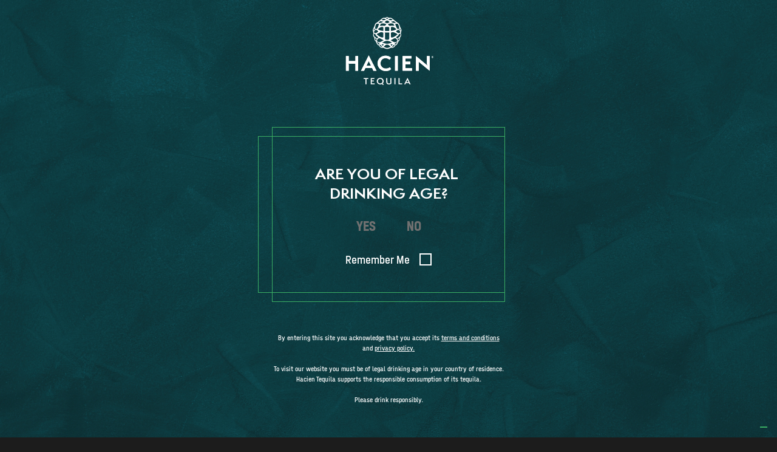

--- FILE ---
content_type: text/html
request_url: https://www.hacien.com/recipe-builder
body_size: 23684
content:
<!DOCTYPE html><!-- This site was created in Webflow. https://webflow.com --><!-- Last Published: Fri Oct 10 2025 17:58:21 GMT+0000 (Coordinated Universal Time) --><html data-wf-domain="www.hacien.com" data-wf-page="6863e90f367531ddea778c53" data-wf-site="6863e90f367531ddea778bd4" lang="en"><head><meta charset="utf-8"/><title>Find Your Perfect Tequila Cocktail | Recipe Builder | HACIEN</title><meta content="Order at the bar, or craft in the comfort of your home." name="description"/><meta content="Find Your Perfect Tequila Cocktail | Recipe Builder | HACIEN" property="og:title"/><meta content="Order at the bar, or craft in the comfort of your home." property="og:description"/><meta content="Find Your Perfect Tequila Cocktail | Recipe Builder | HACIEN" property="twitter:title"/><meta content="Order at the bar, or craft in the comfort of your home." property="twitter:description"/><meta property="og:type" content="website"/><meta content="summary_large_image" name="twitter:card"/><meta content="width=device-width, initial-scale=1" name="viewport"/><meta content="Webflow" name="generator"/><link href="https://cdn.prod.website-files.com/6863e90f367531ddea778bd4/css/hacien-5fa73dde8bea35bc62124d50632c5ee0.webflow.shared.6905828c4.css" rel="stylesheet" type="text/css"/><style>@media (max-width:767px) and (min-width:480px) {html.w-mod-js:not(.w-mod-ix) [data-w-id="0d39a148-33c0-1ad6-04bd-12484d6efc89"] {border-color:rgb(46,46,46);color:rgba(255,255,255,0.47);background-color:rgb(34,34,34);}html.w-mod-js:not(.w-mod-ix) [data-w-id="796ff3cb-32f3-fd5c-08fd-55a53d072830"] {border-color:rgb(46,46,46);color:rgba(255,255,255,0.47);background-color:rgb(34,34,34);}html.w-mod-js:not(.w-mod-ix) [data-w-id="99758b06-5b2b-ebb8-2870-47d8b54fe277"] {border-color:rgb(46,46,46);color:rgba(255,255,255,0.47);background-color:rgb(34,34,34);}html.w-mod-js:not(.w-mod-ix) [data-w-id="1052c880-f9e6-d1af-17d5-0bfead0d5316"] {border-color:rgb(46,46,46);color:rgba(255,255,255,0.47);background-color:rgb(34,34,34);}}@media (max-width:479px) {html.w-mod-js:not(.w-mod-ix) [data-w-id="0d39a148-33c0-1ad6-04bd-12484d6efc89"] {border-color:rgb(46,46,46);color:rgba(255,255,255,0.47);background-color:rgb(34,34,34);}html.w-mod-js:not(.w-mod-ix) [data-w-id="796ff3cb-32f3-fd5c-08fd-55a53d072830"] {border-color:rgb(46,46,46);color:rgba(255,255,255,0.47);background-color:rgb(34,34,34);}html.w-mod-js:not(.w-mod-ix) [data-w-id="99758b06-5b2b-ebb8-2870-47d8b54fe277"] {border-color:rgb(46,46,46);color:rgba(255,255,255,0.47);background-color:rgb(34,34,34);}html.w-mod-js:not(.w-mod-ix) [data-w-id="1052c880-f9e6-d1af-17d5-0bfead0d5316"] {border-color:rgb(46,46,46);color:rgba(255,255,255,0.47);background-color:rgb(34,34,34);}}</style><script type="text/javascript">!function(o,c){var n=c.documentElement,t=" w-mod-";n.className+=t+"js",("ontouchstart"in o||o.DocumentTouch&&c instanceof DocumentTouch)&&(n.className+=t+"touch")}(window,document);</script><link href="https://cdn.prod.website-files.com/632b356cbea6db8b490879b2/633c7d689255d70b4684d303_facicon.png" rel="shortcut icon" type="image/x-icon"/><link href="https://cdn.prod.website-files.com/6863e90f367531ddea778bd4/6863e90f367531ddea778d52_webclip-hacien.jpg" rel="apple-touch-icon"/><meta name="format-detection" content="telephone=no">

<style>.verified .age-overlay { display: none;}

body {
  overflow: overlay;
}

/* width */
::-webkit-scrollbar {
  width: 7px;
  display:overlay;
  background:transparent;
}

/* Handle */
::-webkit-scrollbar-thumb {
  background: white; 
  border-radius:  10px;
}
</style>

<script type="text/javascript">
var _iub = _iub || [];
_iub.csConfiguration = {"askConsentAtCookiePolicyUpdate":true,"ccpaAcknowledgeOnDisplay":true,"consentOnContinuedBrowsing":false,"countryDetection":true,"enableCcpa":true,"enableLgpd":true,"floatingPreferencesButtonCaptionColor":"#000000","floatingPreferencesButtonColor":"#3aad63","floatingPreferencesButtonDisplay":"bottom-right","invalidateConsentWithoutLog":true,"lang":"en","lgpdAppliesGlobally":false,"perPurposeConsent":true,"siteId":2878932,"whitelabel":false,"cookiePolicyId":99509126, "banner":{ "acceptButtonColor":"#3aad63","acceptButtonDisplay":true,"backgroundColor":"#0d353a","closeButtonDisplay":false,"customizeButtonColor":"#0d353a","customizeButtonDisplay":true,"explicitWithdrawal":true,"fontSizeBody":"12px","listPurposes":true,"position":"float-bottom-center","rejectButtonColor":"#3aad63","rejectButtonDisplay":true }};
</script>
<script type="text/javascript" src="//cdn.iubenda.com/cs/ccpa/stub.js"></script>
<script type="text/javascript" src="//cdn.iubenda.com/cs/iubenda_cs.js" charset="UTF-8" async></script>

<script>
	
// Age confirmation memory.

if (sessionStorage.getItem("hacienAge") == 'confirmed' || localStorage.getItem('hacienAge') == 'confirmed') {
        	
        document.querySelector('html').classList.add('verified');
	        
}
	
</script>

<!-- Google tag (gtag.js) -->
<script async src="https://www.googletagmanager.com/gtag/js?id=G-P00METEFD8"></script>
<script>
  window.dataLayer = window.dataLayer || [];
  function gtag(){dataLayer.push(arguments);}
  gtag('js', new Date());

  gtag('config', 'G-P00METEFD8');
</script>

<!-- Google Tag Manager -->

<script>(function(w,d,s,l,i){w[l]=w[l]||[];w[l].push({'gtm.start':

new Date().getTime(),event:'gtm.js'});var f=d.getElementsByTagName(s)[0],

j=d.createElement(s),dl=l!='dataLayer'?'&l='+l:'';j.async=true;j.src=

'https://www.googletagmanager.com/gtm.js?id='+i+dl;f.parentNode.insertBefore(j,f);

})(window,document,'script','dataLayer','GTM-TKCJTJQ');</script>

<!-- End Google Tag Manager -->

<!-- [Attributes by Finsweet] CMS Filter -->
<script async src="https://cdn.jsdelivr.net/npm/@finsweet/attributes-cmsfilter@1/cmsfilter.js"></script>
<!-- [Attributes by Finsweet] Disable scrolling -->
<script defer src="https://cdn.jsdelivr.net/npm/@finsweet/attributes-scrolldisable@1/scrolldisable.js"></script><script src="https://js.stripe.com/v3/" type="text/javascript" data-wf-ecomm-key="pk_live_nyPnaDuxaj8zDxRbuaPHJjip" data-wf-ecomm-acct-id="acct_1Rg4vHH4Vl08yRnK"></script><script type="text/javascript">window.__WEBFLOW_CURRENCY_SETTINGS = {"currencyCode":"GBP","symbol":"£","decimal":".","fractionDigits":2,"group":",","template":"{{wf {\"path\":\"symbol\",\"type\":\"PlainText\"} }} {{wf {\"path\":\"amount\",\"type\":\"CommercePrice\"} }} {{wf {\"path\":\"currencyCode\",\"type\":\"PlainText\"} }}","hideDecimalForWholeNumbers":false};</script></head><body><div class="page-overlays"><div class="page-loading"><div class="lottie-animation hide" data-w-id="2132f9a3-a08b-2ca7-b32b-d69ce11a65e1" data-animation-type="lottie" data-src="https://cdn.prod.website-files.com/6863e90f367531ddea778bd4/6863e90f367531ddea778d19_Pina-spin.json" data-loop="0" data-direction="1" data-autoplay="1" data-is-ix2-target="0" data-renderer="svg" data-default-duration="1.334667946972529" data-duration="0"></div><div data-poster-url="https://cdn.prod.website-files.com/6863e90f367531ddea778bd4%2F68e54d56182bb3cb8a1efc21_Agave%20Animation-poster-00001.jpg" data-video-urls="https://cdn.prod.website-files.com/6863e90f367531ddea778bd4%2F68e54d56182bb3cb8a1efc21_Agave%20Animation-transcode.mp4,https://cdn.prod.website-files.com/6863e90f367531ddea778bd4%2F68e54d56182bb3cb8a1efc21_Agave%20Animation-transcode.webm" data-autoplay="true" data-loop="true" data-wf-ignore="true" class="_w-100-h-100 hide w-background-video w-background-video-atom"><video id="bf7046e7-e091-9a3a-0aef-073675225e9f-video" autoplay="" loop="" style="background-image:url(&quot;https://cdn.prod.website-files.com/6863e90f367531ddea778bd4%2F68e54d56182bb3cb8a1efc21_Agave%20Animation-poster-00001.jpg&quot;)" muted="" playsinline="" data-wf-ignore="true" data-object-fit="cover"><source src="https://cdn.prod.website-files.com/6863e90f367531ddea778bd4%2F68e54d56182bb3cb8a1efc21_Agave%20Animation-transcode.mp4" data-wf-ignore="true"/><source src="https://cdn.prod.website-files.com/6863e90f367531ddea778bd4%2F68e54d56182bb3cb8a1efc21_Agave%20Animation-transcode.webm" data-wf-ignore="true"/></video></div><img src="https://cdn.prod.website-files.com/6863e90f367531ddea778bd4/68deb7dbbcbdfeb85b379265_6863e90f367531ddea778c7a_Path%20176.svg" loading="lazy" width="88" alt=""/></div><div class="age-overlay"><div class="container-tiny"><div class="age-overlay-wrapper"><img src="https://cdn.prod.website-files.com/6863e90f367531ddea778bd4/68deb49f8b763deec44057e8_6863e90f367531ddea778d6e_hacien-logo.svg" loading="eager" alt="" class="overlay_logo"/><div class="age-content-box"><div class="overlay_age-box"><div class="age-veritcation-content"><div class="heading-style-h4 line-break">ARE YOU OF LEGAL  DRINKING AGE?</div><div class="age-veritcation-buttons"><a id="age-accept" data-w-id="cb69bd72-d0be-8350-1e07-6863b6161c07" href="#" class="button is-text w-button">YES</a><a href="#" class="button is-text w-button">NO</a></div><div class="form-age-verification w-form"><form id="wf-form-remember-age-form" name="wf-form-remember-age-form" data-name="remember-age-form" method="get" data-wf-page-id="6863e90f367531ddea778c53" data-wf-element-id="cb69bd72-d0be-8350-1e07-6863b6161c0c" data-turnstile-sitekey="0x4AAAAAAAQTptj2So4dx43e"><label class="w-checkbox age-field"><div class="w-checkbox-input w-checkbox-input--inputType-custom age-checkbox"></div><input id="remember-age" type="checkbox" name="remember-age" data-name="remember-age" style="opacity:0;position:absolute;z-index:-1"/><span class="checkbox-label w-form-label" for="remember-age">Remember Me</span></label></form><div class="display-none w-form-done"></div><div class="display-none w-form-fail"></div></div></div><div class="overlay_age-box_border"></div><div class="overlay_age-box_border box_border-two"></div></div><p>By entering this site you acknowledge that you accept its <a href="/terms-conditions" class="text-color-white">terms and conditions</a> and <a href="#" class="text-color-white">privacy policy.</a><br/><br/> To visit our website you must be of legal drinking age in your country of residence. Hacien Tequila supports the responsible consumption of its tequila.<br/><br/> Please drink responsibly. <br/></p></div></div></div></div><div class="page-loader"></div><div class="subscirption-offer_wrapper"><div class="subscription-offer"><div class="subscription-offer_box"><div class="w-form"><div class="subscription-offer_heading">Unlock</div><div class="subscription-offer_heading is-extra-large">10% Off</div><div class="subscription-offer_heading is-smaller">YOUR NEXT ORDER</div><form id="email-form-2" name="email-form-2" data-name="Email Form 2" action="https://hacien.us5.list-manage.com/subscribe/post?u=318a0f56664a2fa812c69a7aa&amp;amp;id=249e213c5e&amp;amp;f_id=002695e9f0" method="post" class="subscription-offer_form" data-wf-page-id="6863e90f367531ddea778c53" data-wf-element-id="10122433-4913-245c-f84a-e62bdc1f2937" data-turnstile-sitekey="0x4AAAAAAAQTptj2So4dx43e"><p id="w-node-_10122433-4913-245c-f84a-e62bdc1f2938-dc1f292d">By submitting your email address, you agree to receive marketing emails from Hacien Tequila. We may use information collected about you on our site to suggest other products and offers based on your profile and in accordance with our Privacy Policy. You can unsubscribe at any time. View Terms &amp; Privacy for more information on the processing of your data and your privacy rights.</p><div><label for="FNAME-2" class="form-label">First Name</label><input class="subscription-offer_text-input w-input" maxlength="256" name="FNAME-2" data-name="FNAME 2" placeholder="First Name" type="text" id="FNAME-2" required=""/></div><div><label for="LNAME-2" class="form-label">Last Name</label><input class="subscription-offer_text-input w-input" maxlength="256" name="LNAME-2" data-name="LNAME 2" placeholder="Last Name" type="text" id="LNAME-2" required=""/></div><div id="w-node-_10122433-4913-245c-f84a-e62bdc1f2942-dc1f292d"><label for="EMAIL-4" class="form-label">Email Address</label><input class="subscription-offer_text-input w-input" maxlength="256" name="EMAIL-4" data-name="EMAIL 4" placeholder="Email Address" type="email" id="EMAIL-4" required=""/></div><input type="submit" data-wait="Please wait..." id="w-node-_10122433-4913-245c-f84a-e62bdc1f2946-dc1f292d" class="button send-button w-button" value="Submit"/></form><div class="success-message-2 w-form-done"><div>Thank you, please check your email for your discount code.</div></div><div class="error-message-3 w-form-fail"><div>Oops! Something went wrong while submitting the form.</div></div></div><a aria-label="Close offer" sub-close="" role="button" href="#" class="subscritpion-close w-inline-block"><div data-w-id="10122433-4913-245c-f84a-e62bdc1f294d" class="w-embed"><svg xmlns="http://www.w3.org/2000/svg" width="20.121" height="20.121" viewBox="0 0 20.121 20.121">
  <g id="Group_354" data-name="Group 354" transform="translate(-1105.439 -401.439)">
    <line id="Line_2" data-name="Line 2" y1="18" x2="18" transform="translate(1106.5 402.5)" fill="none" stroke="#fff" stroke-width="3"/>
    <line id="Line_3" data-name="Line 3" x1="18" y1="18" transform="translate(1106.5 402.5)" fill="none" stroke="#fff" stroke-width="3"/>
  </g>
</svg></div></a></div><div sub-close="" data-w-id="10122433-4913-245c-f84a-e62bdc1f294e" class="close-click-target"></div></div></div></div><div class="global-styles w-embed w-iframe"><!-- Google Tag Manager (noscript) -->

<noscript><iframe src="https://www.googletagmanager.com/ns.html?id=GTM-TKCJTJQ"

height="0" width="0" style="display:none;visibility:hidden"></iframe></noscript>

<!-- End Google Tag Manager (noscript) -->

<style>
  html { font-size: calc(0.625rem + 0.41666666666666663vw); }
  @media screen and (max-width:1920px) { html { font-size: calc(0.625rem + 0.41666666666666674vw); } }
  @media screen and (max-width:1440px) { html { font-size: calc(0.8126951092611863rem + 0.20811654526534862vw); } }
  @media screen and (max-width:479px) { html { font-size: calc(0.7494769874476988rem + 0.8368200836820083vw); } }

/* Make text look crisper and more legible in all browsers */
body {
  -webkit-font-smoothing: antialiased;
  -moz-osx-font-smoothing: grayscale;
  font-smoothing: antialiased;
  text-rendering: optimizeLegibility;
}

[data-wf-id] .page-wrapper {
opacity:100%;
}

[data-wf-id] .age-overlay {
display:none;
}

/* Focus state style for keyboard navigation for the focusable elements */
*[tabindex]:focus-visible,
  input[type="file"]:focus-visible {
   outline: 0.125rem solid #4d65ff;
   outline-offset: 0.125rem;
}

/* Get rid of top margin on first element in any rich text element */
.w-richtext > :not(div):first-child, .w-richtext > div:first-child > :first-child {
  margin-top: 0 !important;
}

/* Get rid of bottom margin on last element in any rich text element */
.w-richtext>:last-child, .w-richtext ol li:last-child, .w-richtext ul li:last-child {
	margin-bottom: 0 !important;
}

/* Prevent all click and hover interaction with an element */
.pointer-events-off {
	pointer-events: none;
}

/* Enables all click and hover interaction with an element */
.pointer-events-on {
  pointer-events: auto;
}

/* Create a class of .div-square which maintains a 1:1 dimension of a div */
.div-square::after {
	content: "";
	display: block;
	padding-bottom: 100%;
}

/* Make sure containers never lose their center alignment */
.container-medium,.container-small, .container-large {
	margin-right: auto !important;
  margin-left: auto !important;
}

/* 
Make the following elements inherit typography styles from the parent and not have hardcoded values. 
Important: You will not be able to style for example "All Links" in Designer with this CSS applied.
Uncomment this CSS to use it in the project. Leave this message for future hand-off.
*/
/*
a,
.w-input,
.w-select,
.w-tab-link,
.w-nav-link,
.w-dropdown-btn,
.w-dropdown-toggle,
.w-dropdown-link {
  color: inherit;
  text-decoration: inherit;
  font-size: inherit;
}
*/

/* Apply "..." after 3 lines of text */
.text-style-3lines {
	display: -webkit-box;
	overflow: hidden;
	-webkit-line-clamp: 3;
	-webkit-box-orient: vertical;
}

/* Apply "..." after 2 lines of text */
.text-style-2lines {
	display: -webkit-box;
	overflow: hidden;
	-webkit-line-clamp: 2;
	-webkit-box-orient: vertical;
}

/* Adds inline flex display */
.display-inlineflex {
  display: inline-flex;
}

/* These classes are never overwritten */
.hide {
  display: none !important;
}

@media screen and (max-width: 991px), 
  @media screen and (max-width: 767px), 
  @media screen and (max-width: 479px){
    .hide, .hide-tablet{
      display: none !important;
    }
  }
  @media screen and (max-width: 767px)
    .hide-mobile-landscape{
      display: none !important;
    }
  }
  @media screen and (max-width: 479px)
    .hide-mobile{
      display: none !important;
    }
  }
 
.margin-0 {
  margin: 0rem !important;
}
  
.padding-0 {
  padding: 0rem !important;
}

.spacing-clean {
padding: 0rem !important;
margin: 0rem !important;
}

.margin-top {
  margin-right: 0rem !important;
  margin-bottom: 0rem !important;
  margin-left: 0rem !important;
}

.padding-top {
  padding-right: 0rem !important;
  padding-bottom: 0rem !important;
  padding-left: 0rem !important;
}
  
.margin-right {
  margin-top: 0rem !important;
  margin-bottom: 0rem !important;
  margin-left: 0rem !important;
}

.padding-right {
  padding-top: 0rem !important;
  padding-bottom: 0rem !important;
  padding-left: 0rem !important;
}

.margin-bottom {
  margin-top: 0rem !important;
  margin-right: 0rem !important;
  margin-left: 0rem !important;
}

.padding-bottom {
  padding-top: 0rem !important;
  padding-right: 0rem !important;
  padding-left: 0rem !important;
}

.margin-left {
  margin-top: 0rem !important;
  margin-right: 0rem !important;
  margin-bottom: 0rem !important;
}
  
.padding-left {
  padding-top: 0rem !important;
  padding-right: 0rem !important;
  padding-bottom: 0rem !important;
}
  
.margin-horizontal {
  margin-top: 0rem !important;
  margin-bottom: 0rem !important;
}

.padding-horizontal {
  padding-top: 0rem !important;
  padding-bottom: 0rem !important;
}

.margin-vertical {
  margin-right: 0rem !important;
  margin-left: 0rem !important;
}
  
.padding-vertical {
  padding-right: 0rem !important;
  padding-left: 0rem !important;
}

/* Custom side code */

.w-slider-dot {
background-color: transparent;
    width: 0.875rem;
    height: 0.875rem;
    background: #1E1E1E;
    border: 3px solid #212121;
    border-radius: 100%;
    -webkit-border-radius: 100%;
    box-shadow: 0px 0px 0px 1px #525252;
}
    
.w-slider-dot.w-active {
    background: #8D784D;
    box-shadow: 0px 0px 0px 1px #8D784D;
    opacity:1;
}

/* Hide scroll bars */
.hide-scrollbar::-webkit-scrollbar {
  display:none;
}

.menu::-webkit-scrollbar {
  display:none;
}

.grid-rb-taste::-webkit-scrollbar {
  display:none;
}

/* pointer event */

.click-through {
pointer-events: none
}

/* recipe slider */

/* set z-index of slide out of focus. 
.slider-cocktails div[aria-hidden="true"] {
z-index: -2;
pointer-events: none; 
}
*/

@media screen and (min-width: 768px) {
.rotate-text {
writing-mode: vertical-rl;
text-orientation: mixed;
}
}

.custom-cursor-wrapper {
   pointer-events: none;  
}

.slider-cocktail-mask2 {
display: flex;
 gap: 1rem 1rem;
}

.slider-team-mask2 {
display: flex;
 gap: 1rem 1rem;
}
.section:nth-child(2n) {
    background-color: #004851d6!important;
}
/* shop template */
@media only screen and (min-width: 1350px) {

.grid-shop {
  grid-template-columns: 1fr 1fr 1fr 1fr;
}

}
</style></div><div data-animation="over-left" class="navbar w-nav" data-easing2="ease" fs-scrolldisable-element="smart-nav" data-easing="ease" data-collapse="all" data-w-id="9466be2d-0715-1e71-dd81-2b9b757c5877" role="banner" data-no-scroll="1" data-duration="1000" data-doc-height="1"><div class="container-navbar"><div id="w-node-_9466be2d-0715-1e71-dd81-2b9b757c5879-757c5877" class="menu-button w-nav-button"><div class="menu-line top-line"></div><div class="menu-line cross-line"></div><div class="menu-line middle-line"></div><div class="menu-line bottom-line"></div></div><div id="w-node-cda0218a-1813-b004-528d-55f088b2735a-757c5877" class="nav-menu"><div class="menu-inner-flex"><div id="w-node-a704c1d3-20ce-c85b-891e-2adf64416094-757c5877" class="menu"><a href="/" data-w-id="86d3d62b-63be-6572-27eb-784ca7e55d7e" class="nav-link w-nav-link">Home</a><link rel="prerender" href="/"/><a href="/our-tequila" data-w-id="a7d06f33-18a4-90b2-0163-0f14edd9f875" class="nav-link w-nav-link">OUR TEQUILA</a><link rel="prefetch" href="/our-tequila"/><a href="/our-story" data-w-id="f2535cf4-a86d-2ce6-815d-fde2f11cd237" class="nav-link w-nav-link">Our Story</a><link rel="prerender" href="/our-story"/><a href="/recipe-builder" data-w-id="8a33075d-140d-1970-e757-13ce79016714" aria-current="page" class="nav-link w-nav-link w--current">Recipe Builder</a><link rel="prefetch" href="/recipe-builder"/><a href="/news" data-w-id="c2f401fd-1fee-06c9-967d-8b048b13a00a" class="nav-link w-nav-link">News</a><link rel="prefetch" href="/news"/><a href="/events" data-w-id="bb4773b7-a888-c231-8b80-4211dfaa8bb3" class="nav-link w-nav-link">EVENTS</a><link rel="prerender" href="/events"/><a href="/contact" data-w-id="9ae55ef5-da1f-7738-4b86-6b6d950b895e" class="nav-link w-nav-link">CONTACT</a></div></div></div><a href="/" id="w-node-_9466be2d-0715-1e71-dd81-2b9b757c5882-757c5877" class="brand w-nav-brand"><img src="https://cdn.prod.website-files.com/6863e90f367531ddea778bd4/6863e90f367531ddea778d4e_hacien-logo-R.svg" loading="eager" alt="" class="brand-logo"/></a><div id="w-node-_431418c9-c23f-19b9-b0d1-65b4740b4f77-757c5877" class="nav-menu-ecom-buttons"><a href="/our-tequila" id="w-node-_9466be2d-0715-1e71-dd81-2b9b757c5884-757c5877" data-w-id="9466be2d-0715-1e71-dd81-2b9b757c5884" class="button button-small hide-tablet w-button">Shop Now</a><div data-node-type="commerce-cart-wrapper" data-open-product="" data-wf-cart-type="rightDropdown" data-wf-cart-query="query Dynamo3 {
  database {
    id
    commerceOrder {
      comment
      extraItems {
        name
        pluginId
        pluginName
        price {
          decimalValue
          string
          unit
          value
        }
      }
      id
      startedOn
      statusFlags {
        hasDownloads
        hasSubscription
        isFreeOrder
        requiresShipping
      }
      subtotal {
        decimalValue
        string
        unit
        value
      }
      total {
        decimalValue
        string
        unit
        value
      }
      updatedOn
      userItems {
        count
        id
        price {
          value
          unit
          decimalValue
          string
        }
        product {
          id
          cmsLocaleId
          draft
          archived
          f_ec_product_type_2dr10dr: productType {
            id
            name
          }
          f_name_: name
          f_sku_properties_3dr: skuProperties {
            id
            name
            enum {
              id
              name
              slug
            }
          }
        }
        rowTotal {
          decimalValue
          string
          unit
          value
        }
        sku {
          cmsLocaleId
          draft
          archived
          f_main_image_4dr: mainImage {
            url
            file {
              size
              origFileName
              createdOn
              updatedOn
              mimeType
              width
              height
              variants {
                origFileName
                quality
                height
                width
                s3Url
                error
                size
              }
            }
            alt
          }
          f_sku_values_3dr: skuValues {
            property {
              id
            }
            value {
              id
            }
          }
          id
        }
        subscriptionFrequency
        subscriptionInterval
        subscriptionTrial
      }
      userItemsCount
    }
  }
  site {
    commerce {
      id
      businessAddress {
        country
      }
      defaultCountry
      defaultCurrency
      quickCheckoutEnabled
    }
  }
}" data-wf-page-link-href-prefix="" class="w-commerce-commercecartwrapper cart"><a href="#" data-node-type="commerce-cart-open-link" aria-haspopup="dialog" aria-label="Open cart" role="button" class="w-commerce-commercecartopenlink cart-button w-inline-block"><div data-wf-bindings="%5B%7B%22innerHTML%22%3A%7B%22type%22%3A%22Number%22%2C%22filter%22%3A%7B%22type%22%3A%22numberPrecision%22%2C%22params%22%3A%5B%220%22%2C%22numberPrecision%22%5D%7D%2C%22dataPath%22%3A%22database.commerceOrder.userItemsCount%22%7D%7D%5D" class="w-commerce-commercecartopenlinkcount display-none">0</div><img src="https://cdn.prod.website-files.com/6863e90f367531ddea778bd4/6863e90f367531ddea778be8_Icon%20feather-shopping-cart.svg" loading="lazy" alt=""/></a><div data-node-type="commerce-cart-container-wrapper" style="display:none" class="w-commerce-commercecartcontainerwrapper w-commerce-commercecartcontainerwrapper--cartType-rightDropdown cart-wrapper"><div role="dialog" data-node-type="commerce-cart-container" class="w-commerce-commercecartcontainer cart-container"><div class="w-commerce-commercecartheader cart-header"><h4 class="w-commerce-commercecartheading heading-style-h5">Your Cart</h4><a href="#" data-node-type="commerce-cart-close-link" role="button" aria-label="Close cart" class="w-commerce-commercecartcloselink w-inline-block"><svg width="16px" height="16px" viewBox="0 0 16 16"><g stroke="none" stroke-width="1" fill="none" fill-rule="evenodd"><g fill-rule="nonzero" fill="#333333"><polygon points="6.23223305 8 0.616116524 13.6161165 2.38388348 15.3838835 8 9.76776695 13.6161165 15.3838835 15.3838835 13.6161165 9.76776695 8 15.3838835 2.38388348 13.6161165 0.616116524 8 6.23223305 2.38388348 0.616116524 0.616116524 2.38388348 6.23223305 8"></polygon></g></g></svg></a></div><div class="w-commerce-commercecartformwrapper cart-form-wrapper"><form data-node-type="commerce-cart-form" style="display:none" class="w-commerce-commercecartform"><script type="text/x-wf-template" id="wf-template-70629b9c-05b1-0983-7673-ca27d4f47163">%3Cdiv%20class%3D%22w-commerce-commercecartitem%22%3E%3Cimg%20data-wf-bindings%3D%22%255B%257B%2522src%2522%253A%257B%2522type%2522%253A%2522ImageRef%2522%252C%2522filter%2522%253A%257B%2522type%2522%253A%2522identity%2522%252C%2522params%2522%253A%255B%255D%257D%252C%2522dataPath%2522%253A%2522database.commerceOrder.userItems%255B%255D.sku.f_main_image_4dr%2522%257D%257D%255D%22%20src%3D%22%22%20alt%3D%22%22%20class%3D%22w-commerce-commercecartitemimage%20cart-image%20w-dyn-bind-empty%22%2F%3E%3Cdiv%20class%3D%22w-commerce-commercecartiteminfo%22%3E%3Cdiv%20data-wf-bindings%3D%22%255B%257B%2522innerHTML%2522%253A%257B%2522type%2522%253A%2522PlainText%2522%252C%2522filter%2522%253A%257B%2522type%2522%253A%2522identity%2522%252C%2522params%2522%253A%255B%255D%257D%252C%2522dataPath%2522%253A%2522database.commerceOrder.userItems%255B%255D.product.f_name_%2522%257D%257D%255D%22%20class%3D%22w-commerce-commercecartproductname%20text-block-7%20w-dyn-bind-empty%22%3E%3C%2Fdiv%3E%3Cdiv%20data-wf-bindings%3D%22%255B%257B%2522innerHTML%2522%253A%257B%2522type%2522%253A%2522CommercePrice%2522%252C%2522filter%2522%253A%257B%2522type%2522%253A%2522price%2522%252C%2522params%2522%253A%255B%255D%257D%252C%2522dataPath%2522%253A%2522database.commerceOrder.userItems%255B%255D.price%2522%257D%257D%255D%22%20class%3D%22text-block-8%22%3E%240.00%3C%2Fdiv%3E%3Cscript%20type%3D%22text%2Fx-wf-template%22%20id%3D%22wf-template-70629b9c-05b1-0983-7673-ca27d4f47169%22%3E%253Cli%253E%253Cspan%2520data-wf-bindings%253D%2522%25255B%25257B%252522innerHTML%252522%25253A%25257B%252522type%252522%25253A%252522PlainText%252522%25252C%252522filter%252522%25253A%25257B%252522type%252522%25253A%252522identity%252522%25252C%252522params%252522%25253A%25255B%25255D%25257D%25252C%252522dataPath%252522%25253A%252522database.commerceOrder.userItems%25255B%25255D.product.f_sku_properties_3dr%25255B%25255D.name%252522%25257D%25257D%25255D%2522%2520class%253D%2522w-dyn-bind-empty%2522%253E%253C%252Fspan%253E%253Cspan%253E%253A%2520%253C%252Fspan%253E%253Cspan%2520data-wf-bindings%253D%2522%25255B%25257B%252522innerHTML%252522%25253A%25257B%252522type%252522%25253A%252522CommercePropValues%252522%25252C%252522filter%252522%25253A%25257B%252522type%252522%25253A%252522identity%252522%25252C%252522params%252522%25253A%25255B%25255D%25257D%25252C%252522dataPath%252522%25253A%252522database.commerceOrder.userItems%25255B%25255D.product.f_sku_properties_3dr%25255B%25255D%252522%25257D%25257D%25255D%2522%2520class%253D%2522w-dyn-bind-empty%2522%253E%253C%252Fspan%253E%253C%252Fli%253E%3C%2Fscript%3E%3Cul%20data-wf-bindings%3D%22%255B%257B%2522optionSets%2522%253A%257B%2522type%2522%253A%2522CommercePropTable%2522%252C%2522filter%2522%253A%257B%2522type%2522%253A%2522identity%2522%252C%2522params%2522%253A%255B%255D%257D%252C%2522dataPath%2522%253A%2522database.commerceOrder.userItems%255B%255D.product.f_sku_properties_3dr%5B%5D%2522%257D%257D%252C%257B%2522optionValues%2522%253A%257B%2522type%2522%253A%2522CommercePropValues%2522%252C%2522filter%2522%253A%257B%2522type%2522%253A%2522identity%2522%252C%2522params%2522%253A%255B%255D%257D%252C%2522dataPath%2522%253A%2522database.commerceOrder.userItems%255B%255D.sku.f_sku_values_3dr%2522%257D%257D%255D%22%20class%3D%22w-commerce-commercecartoptionlist%22%20data-wf-collection%3D%22database.commerceOrder.userItems%255B%255D.product.f_sku_properties_3dr%22%20data-wf-template-id%3D%22wf-template-70629b9c-05b1-0983-7673-ca27d4f47169%22%3E%3Cli%3E%3Cspan%20data-wf-bindings%3D%22%255B%257B%2522innerHTML%2522%253A%257B%2522type%2522%253A%2522PlainText%2522%252C%2522filter%2522%253A%257B%2522type%2522%253A%2522identity%2522%252C%2522params%2522%253A%255B%255D%257D%252C%2522dataPath%2522%253A%2522database.commerceOrder.userItems%255B%255D.product.f_sku_properties_3dr%255B%255D.name%2522%257D%257D%255D%22%20class%3D%22w-dyn-bind-empty%22%3E%3C%2Fspan%3E%3Cspan%3E%3A%20%3C%2Fspan%3E%3Cspan%20data-wf-bindings%3D%22%255B%257B%2522innerHTML%2522%253A%257B%2522type%2522%253A%2522CommercePropValues%2522%252C%2522filter%2522%253A%257B%2522type%2522%253A%2522identity%2522%252C%2522params%2522%253A%255B%255D%257D%252C%2522dataPath%2522%253A%2522database.commerceOrder.userItems%255B%255D.product.f_sku_properties_3dr%255B%255D%2522%257D%257D%255D%22%20class%3D%22w-dyn-bind-empty%22%3E%3C%2Fspan%3E%3C%2Fli%3E%3C%2Ful%3E%3Ca%20href%3D%22%23%22%20role%3D%22button%22%20aria-label%3D%22Remove%20item%20from%20cart%22%20data-wf-bindings%3D%22%255B%257B%2522data-commerce-sku-id%2522%253A%257B%2522type%2522%253A%2522ItemRef%2522%252C%2522filter%2522%253A%257B%2522type%2522%253A%2522identity%2522%252C%2522params%2522%253A%255B%255D%257D%252C%2522dataPath%2522%253A%2522database.commerceOrder.userItems%255B%255D.sku.id%2522%257D%257D%255D%22%20class%3D%22w-inline-block%22%20data-wf-cart-action%3D%22remove-item%22%20data-commerce-sku-id%3D%22%22%3E%3Cdiv%20class%3D%22text-block-9%22%3ERemove%3C%2Fdiv%3E%3C%2Fa%3E%3C%2Fdiv%3E%3Cinput%20aria-label%3D%22Update%20quantity%22%20data-wf-bindings%3D%22%255B%257B%2522value%2522%253A%257B%2522type%2522%253A%2522Number%2522%252C%2522filter%2522%253A%257B%2522type%2522%253A%2522numberPrecision%2522%252C%2522params%2522%253A%255B%25220%2522%252C%2522numberPrecision%2522%255D%257D%252C%2522dataPath%2522%253A%2522database.commerceOrder.userItems%255B%255D.count%2522%257D%257D%252C%257B%2522data-commerce-sku-id%2522%253A%257B%2522type%2522%253A%2522ItemRef%2522%252C%2522filter%2522%253A%257B%2522type%2522%253A%2522identity%2522%252C%2522params%2522%253A%255B%255D%257D%252C%2522dataPath%2522%253A%2522database.commerceOrder.userItems%255B%255D.sku.id%2522%257D%257D%255D%22%20data-wf-conditions%3D%22%257B%2522condition%2522%253A%257B%2522fields%2522%253A%257B%2522product%253Aec-product-type%2522%253A%257B%2522ne%2522%253A%2522e348fd487d0102946c9179d2a94bb613%2522%252C%2522type%2522%253A%2522Option%2522%257D%257D%257D%252C%2522dataPath%2522%253A%2522database.commerceOrder.userItems%255B%255D%2522%257D%22%20class%3D%22w-commerce-commercecartquantity%22%20required%3D%22%22%20pattern%3D%22%5E%5B0-9%5D%2B%24%22%20inputMode%3D%22numeric%22%20type%3D%22number%22%20name%3D%22quantity%22%20autoComplete%3D%22off%22%20data-wf-cart-action%3D%22update-item-quantity%22%20data-commerce-sku-id%3D%22%22%20value%3D%221%22%2F%3E%3C%2Fdiv%3E</script><div class="w-commerce-commercecartlist" data-wf-collection="database.commerceOrder.userItems" data-wf-template-id="wf-template-70629b9c-05b1-0983-7673-ca27d4f47163"><div class="w-commerce-commercecartitem"><img data-wf-bindings="%5B%7B%22src%22%3A%7B%22type%22%3A%22ImageRef%22%2C%22filter%22%3A%7B%22type%22%3A%22identity%22%2C%22params%22%3A%5B%5D%7D%2C%22dataPath%22%3A%22database.commerceOrder.userItems%5B%5D.sku.f_main_image_4dr%22%7D%7D%5D" src="" alt="" class="w-commerce-commercecartitemimage cart-image w-dyn-bind-empty"/><div class="w-commerce-commercecartiteminfo"><div data-wf-bindings="%5B%7B%22innerHTML%22%3A%7B%22type%22%3A%22PlainText%22%2C%22filter%22%3A%7B%22type%22%3A%22identity%22%2C%22params%22%3A%5B%5D%7D%2C%22dataPath%22%3A%22database.commerceOrder.userItems%5B%5D.product.f_name_%22%7D%7D%5D" class="w-commerce-commercecartproductname text-block-7 w-dyn-bind-empty"></div><div data-wf-bindings="%5B%7B%22innerHTML%22%3A%7B%22type%22%3A%22CommercePrice%22%2C%22filter%22%3A%7B%22type%22%3A%22price%22%2C%22params%22%3A%5B%5D%7D%2C%22dataPath%22%3A%22database.commerceOrder.userItems%5B%5D.price%22%7D%7D%5D" class="text-block-8">$0.00</div><script type="text/x-wf-template" id="wf-template-70629b9c-05b1-0983-7673-ca27d4f47169">%3Cli%3E%3Cspan%20data-wf-bindings%3D%22%255B%257B%2522innerHTML%2522%253A%257B%2522type%2522%253A%2522PlainText%2522%252C%2522filter%2522%253A%257B%2522type%2522%253A%2522identity%2522%252C%2522params%2522%253A%255B%255D%257D%252C%2522dataPath%2522%253A%2522database.commerceOrder.userItems%255B%255D.product.f_sku_properties_3dr%255B%255D.name%2522%257D%257D%255D%22%20class%3D%22w-dyn-bind-empty%22%3E%3C%2Fspan%3E%3Cspan%3E%3A%20%3C%2Fspan%3E%3Cspan%20data-wf-bindings%3D%22%255B%257B%2522innerHTML%2522%253A%257B%2522type%2522%253A%2522CommercePropValues%2522%252C%2522filter%2522%253A%257B%2522type%2522%253A%2522identity%2522%252C%2522params%2522%253A%255B%255D%257D%252C%2522dataPath%2522%253A%2522database.commerceOrder.userItems%255B%255D.product.f_sku_properties_3dr%255B%255D%2522%257D%257D%255D%22%20class%3D%22w-dyn-bind-empty%22%3E%3C%2Fspan%3E%3C%2Fli%3E</script><ul data-wf-bindings="%5B%7B%22optionSets%22%3A%7B%22type%22%3A%22CommercePropTable%22%2C%22filter%22%3A%7B%22type%22%3A%22identity%22%2C%22params%22%3A%5B%5D%7D%2C%22dataPath%22%3A%22database.commerceOrder.userItems%5B%5D.product.f_sku_properties_3dr[]%22%7D%7D%2C%7B%22optionValues%22%3A%7B%22type%22%3A%22CommercePropValues%22%2C%22filter%22%3A%7B%22type%22%3A%22identity%22%2C%22params%22%3A%5B%5D%7D%2C%22dataPath%22%3A%22database.commerceOrder.userItems%5B%5D.sku.f_sku_values_3dr%22%7D%7D%5D" class="w-commerce-commercecartoptionlist" data-wf-collection="database.commerceOrder.userItems%5B%5D.product.f_sku_properties_3dr" data-wf-template-id="wf-template-70629b9c-05b1-0983-7673-ca27d4f47169"><li><span data-wf-bindings="%5B%7B%22innerHTML%22%3A%7B%22type%22%3A%22PlainText%22%2C%22filter%22%3A%7B%22type%22%3A%22identity%22%2C%22params%22%3A%5B%5D%7D%2C%22dataPath%22%3A%22database.commerceOrder.userItems%5B%5D.product.f_sku_properties_3dr%5B%5D.name%22%7D%7D%5D" class="w-dyn-bind-empty"></span><span>: </span><span data-wf-bindings="%5B%7B%22innerHTML%22%3A%7B%22type%22%3A%22CommercePropValues%22%2C%22filter%22%3A%7B%22type%22%3A%22identity%22%2C%22params%22%3A%5B%5D%7D%2C%22dataPath%22%3A%22database.commerceOrder.userItems%5B%5D.product.f_sku_properties_3dr%5B%5D%22%7D%7D%5D" class="w-dyn-bind-empty"></span></li></ul><a href="#" role="button" aria-label="Remove item from cart" data-wf-bindings="%5B%7B%22data-commerce-sku-id%22%3A%7B%22type%22%3A%22ItemRef%22%2C%22filter%22%3A%7B%22type%22%3A%22identity%22%2C%22params%22%3A%5B%5D%7D%2C%22dataPath%22%3A%22database.commerceOrder.userItems%5B%5D.sku.id%22%7D%7D%5D" class="w-inline-block" data-wf-cart-action="remove-item" data-commerce-sku-id=""><div class="text-block-9">Remove</div></a></div><input aria-label="Update quantity" data-wf-bindings="%5B%7B%22value%22%3A%7B%22type%22%3A%22Number%22%2C%22filter%22%3A%7B%22type%22%3A%22numberPrecision%22%2C%22params%22%3A%5B%220%22%2C%22numberPrecision%22%5D%7D%2C%22dataPath%22%3A%22database.commerceOrder.userItems%5B%5D.count%22%7D%7D%2C%7B%22data-commerce-sku-id%22%3A%7B%22type%22%3A%22ItemRef%22%2C%22filter%22%3A%7B%22type%22%3A%22identity%22%2C%22params%22%3A%5B%5D%7D%2C%22dataPath%22%3A%22database.commerceOrder.userItems%5B%5D.sku.id%22%7D%7D%5D" data-wf-conditions="%7B%22condition%22%3A%7B%22fields%22%3A%7B%22product%3Aec-product-type%22%3A%7B%22ne%22%3A%22e348fd487d0102946c9179d2a94bb613%22%2C%22type%22%3A%22Option%22%7D%7D%7D%2C%22dataPath%22%3A%22database.commerceOrder.userItems%5B%5D%22%7D" class="w-commerce-commercecartquantity" required="" pattern="^[0-9]+$" inputMode="numeric" type="number" name="quantity" autoComplete="off" data-wf-cart-action="update-item-quantity" data-commerce-sku-id="" value="1"/></div></div><div class="w-commerce-commercecartfooter cart-footer"><div aria-atomic="true" aria-live="polite" class="w-commerce-commercecartlineitem cart-line-item"><div class="text-block-11">Subtotal</div><div data-wf-bindings="%5B%7B%22innerHTML%22%3A%7B%22type%22%3A%22CommercePrice%22%2C%22filter%22%3A%7B%22type%22%3A%22price%22%2C%22params%22%3A%5B%5D%7D%2C%22dataPath%22%3A%22database.commerceOrder.subtotal%22%7D%7D%5D" class="w-commerce-commercecartordervalue text-block-10"></div></div><div class="checkout-actions"><div data-node-type="commerce-cart-quick-checkout-actions" style="display:none" class="web-payments"><a role="button" tabindex="0" aria-label="Apple Pay" aria-haspopup="dialog" data-node-type="commerce-cart-apple-pay-button" style="background-image:-webkit-named-image(apple-pay-logo-white);background-size:100% 50%;background-position:50% 50%;background-repeat:no-repeat" class="w-commerce-commercecartapplepaybutton apple-pay" tabindex="0"><div></div></a><a role="button" tabindex="0" aria-haspopup="dialog" data-node-type="commerce-cart-quick-checkout-button" style="display:none" class="w-commerce-commercecartquickcheckoutbutton pay-with-browser"><svg class="w-commerce-commercequickcheckoutgoogleicon" xmlns="http://www.w3.org/2000/svg" xmlns:xlink="http://www.w3.org/1999/xlink" width="16" height="16" viewBox="0 0 16 16"><defs><polygon id="google-mark-a" points="0 .329 3.494 .329 3.494 7.649 0 7.649"></polygon><polygon id="google-mark-c" points=".894 0 13.169 0 13.169 6.443 .894 6.443"></polygon></defs><g fill="none" fill-rule="evenodd"><path fill="#4285F4" d="M10.5967,12.0469 L10.5967,14.0649 L13.1167,14.0649 C14.6047,12.6759 15.4577,10.6209 15.4577,8.1779 C15.4577,7.6339 15.4137,7.0889 15.3257,6.5559 L7.8887,6.5559 L7.8887,9.6329 L12.1507,9.6329 C11.9767,10.6119 11.4147,11.4899 10.5967,12.0469"></path><path fill="#34A853" d="M7.8887,16 C10.0137,16 11.8107,15.289 13.1147,14.067 C13.1147,14.066 13.1157,14.065 13.1167,14.064 L10.5967,12.047 C10.5877,12.053 10.5807,12.061 10.5727,12.067 C9.8607,12.556 8.9507,12.833 7.8887,12.833 C5.8577,12.833 4.1387,11.457 3.4937,9.605 L0.8747,9.605 L0.8747,11.648 C2.2197,14.319 4.9287,16 7.8887,16"></path><g transform="translate(0 4)"><mask id="google-mark-b" fill="#fff"><use xlink:href="#google-mark-a"></use></mask><path fill="#FBBC04" d="M3.4639,5.5337 C3.1369,4.5477 3.1359,3.4727 3.4609,2.4757 L3.4639,2.4777 C3.4679,2.4657 3.4749,2.4547 3.4789,2.4427 L3.4939,0.3287 L0.8939,0.3287 C0.8799,0.3577 0.8599,0.3827 0.8459,0.4117 C-0.2821,2.6667 -0.2821,5.3337 0.8459,7.5887 L0.8459,7.5997 C0.8549,7.6167 0.8659,7.6317 0.8749,7.6487 L3.4939,5.6057 C3.4849,5.5807 3.4729,5.5587 3.4639,5.5337" mask="url(#google-mark-b)"></path></g><mask id="google-mark-d" fill="#fff"><use xlink:href="#google-mark-c"></use></mask><path fill="#EA4335" d="M0.894,4.3291 L3.478,6.4431 C4.113,4.5611 5.843,3.1671 7.889,3.1671 C9.018,3.1451 10.102,3.5781 10.912,4.3671 L13.169,2.0781 C11.733,0.7231 9.85,-0.0219 7.889,0.0001 C4.941,0.0001 2.245,1.6791 0.894,4.3291" mask="url(#google-mark-d)"></path></g></svg><svg class="w-commerce-commercequickcheckoutmicrosofticon" xmlns="http://www.w3.org/2000/svg" width="16" height="16" viewBox="0 0 16 16"><g fill="none" fill-rule="evenodd"><polygon fill="#F05022" points="7 7 1 7 1 1 7 1"></polygon><polygon fill="#7DB902" points="15 7 9 7 9 1 15 1"></polygon><polygon fill="#00A4EE" points="7 15 1 15 1 9 7 9"></polygon><polygon fill="#FFB700" points="15 15 9 15 9 9 15 9"></polygon></g></svg><div>Pay with browser.</div></a></div><a href="/checkout" value="Continue to Checkout" data-node-type="cart-checkout-button" class="w-commerce-commercecartcheckoutbutton button checkout-button" data-loading-text="Hang Tight..." data-publishable-key="pk_live_51Rg4vHH4Vl08yRnKmAve4tU9WhMkck1nu2T9SFOiY0Bp8xOFBHSLFrFIgjSaXw3YzS4OGUqnePhjhkG9Ap8vFta000akBSxOXI">Continue to Checkout</a><a href="/paypal-checkout" class="button checkout-button w-button">Pay with Paypal</a></div></div></form><div class="w-commerce-commercecartemptystate"><div aria-live="polite" aria-label="This cart is empty">No items found.</div></div><div aria-live="assertive" style="display:none" data-node-type="commerce-cart-error" class="w-commerce-commercecarterrorstate"><div class="w-cart-error-msg" data-w-cart-quantity-error="Product is not available in this quantity." data-w-cart-general-error="Something went wrong when adding this item to the cart." data-w-cart-checkout-error="Checkout is disabled on this site." data-w-cart-cart_order_min-error="The order minimum was not met. Add more items to your cart to continue." data-w-cart-subscription_error-error="Before you purchase, please use your email invite to verify your address so we can send order updates.">Product is not available in this quantity.</div></div></div></div></div></div></div></div></div><div id="close-button" aria-label="Close menu" fs-scrolldisable-element="when-visible" fs-scrolldisable-media="(max-width: 767px)" data-w-id="8771f638-73a7-208f-05bd-a59504b442b4" class="tabs_close-button"><img src="https://cdn.prod.website-files.com/6863e90f367531ddea778bd4/6863e90f367531ddea778d75_Group%20272.svg" loading="lazy" alt="" class="close-icon"/></div><div style="opacity:0" class="page-wrapper"><section data-w-id="59070256-0d1c-080f-3ca8-89a2e0814260" class="section recipe-builder-filters"><div class="container-large z-index-99 auto-z-index"><div class="form-block-2 w-form"><form id="email-form-3" name="email-form-3" data-name="Email Form 3" method="get" fs-cmsfilter-element="filters" data-wf-page-id="6863e90f367531ddea778c53" data-wf-element-id="06d754f3-0721-ddb4-c545-a3c7135206f4" data-turnstile-sitekey="0x4AAAAAAAQTptj2So4dx43e"><div class="rb-header"><div class="header-block shrink"><h2 class="heading-style-h6 text-color-primary">TEQUILA COCKTAILS</h2><h3 class="heading-style-h3 margin-bottom-none">RECIPE BUILDER</h3></div><div class="form-block"><div class="form-2"><input class="text-field w-input" maxlength="256" name="Search" fs-cmsfilter-field="name, product" data-name="Search" placeholder="Search by name" type="text" id="Search" required=""/><a href="#" class="submit-button w-button"></a></div></div></div><div data-current="Products" data-easing="linear" data-duration-in="300" data-duration-out="0" class="tabs w-tabs"><div class="tabs-menu hide-scrollbar w-tab-menu"><a data-w-tab="Products" data-w-id="0d39a148-33c0-1ad6-04bd-12484d6efc89" class="tab-link w-inline-block w-tab-link w--current"><div>PRODUCTS</div></a><a data-w-tab="Taste" data-w-id="796ff3cb-32f3-fd5c-08fd-55a53d072830" class="tab-link w-inline-block w-tab-link"><div>TASTE</div></a><a data-w-tab="Type" data-w-id="99758b06-5b2b-ebb8-2870-47d8b54fe277" class="tab-link w-inline-block w-tab-link"><div>TYPE</div></a><a data-w-tab="Difficulty" data-w-id="1052c880-f9e6-d1af-17d5-0bfead0d5316" class="tab-link w-inline-block w-tab-link"><div>DIFFICULTY</div></a><a id="empty-tab" data-w-tab="Empty" class="hide w-inline-block w-tab-link"><div>Tab</div></a></div><div class="tabs-content w-tab-content"><div data-w-tab="Products" fs-scrolldisable-element="preserve" class="tab-pane hide-scrollbar w-tab-pane w--tab-active"><div class="w-layout-grid grid-rb-products hide-scrollbar"><label id="w-node-d28220c9-6cf2-823b-2bfc-48a596aaf7f2-ea778c53" class="rb-product-toggle w-radio"><div class="w-form-formradioinput w-form-formradioinput--inputType-custom rb-product-toggle-checkbox w-radio-input"></div><input id="radio" type="radio" name="product" data-name="product" style="opacity:0;position:absolute;z-index:-1" value="Radio"/><span fs-cmsfilter-field="product" class="rb-product-title rotate-text w-form-label" for="radio">Añejo Cristalino</span><img sizes="(max-width: 520px) 96vw, 500px" srcset="https://cdn.prod.website-files.com/6863e90f367531ddea778bd4/6863e90f367531ddea778d0a_black-recipe-cut-p-500.webp 500w, https://cdn.prod.website-files.com/6863e90f367531ddea778bd4/6863e90f367531ddea778d0a_black-recipe-cut.webp 500w" src="https://cdn.prod.website-files.com/6863e90f367531ddea778bd4/6863e90f367531ddea778d0a_black-recipe-cut.webp" loading="eager" alt="" class="rb-product-image"/></label><label id="w-node-_56f5f76d-7b3a-faa8-040e-966f45ee1031-ea778c53" class="rb-product-toggle w-radio"><div class="w-form-formradioinput w-form-formradioinput--inputType-custom rb-product-toggle-checkbox w-radio-input"></div><input id="pineapple" type="radio" name="product" data-name="product" style="opacity:0;position:absolute;z-index:-1" value="pineapple"/><span fs-cmsfilter-field="product" class="rb-product-title rotate-text w-form-label" for="pineapple">Pineapple</span><img sizes="(max-width: 520px) 96vw, 500px" srcset="https://cdn.prod.website-files.com/6863e90f367531ddea778bd4/6863e90f367531ddea778d17_pineapple-recipe-cut-p-500.webp 500w, https://cdn.prod.website-files.com/6863e90f367531ddea778bd4/6863e90f367531ddea778d17_pineapple-recipe-cut.webp 500w" src="https://cdn.prod.website-files.com/6863e90f367531ddea778bd4/6863e90f367531ddea778d17_pineapple-recipe-cut.webp" loading="eager" alt="" class="rb-product-image"/></label><label id="w-node-a8f31240-1dbb-1109-4d58-e61fbc2da7b1-ea778c53" class="rb-product-toggle w-radio"><div class="w-form-formradioinput w-form-formradioinput--inputType-custom rb-product-toggle-checkbox w-radio-input"></div><input id="blanco" type="radio" name="product" data-name="product" style="opacity:0;position:absolute;z-index:-1" value="blanco"/><span fs-cmsfilter-field="product" class="rb-product-title rotate-text w-form-label" for="blanco">Blanco</span><img sizes="(max-width: 520px) 96vw, 500px" srcset="https://cdn.prod.website-files.com/6863e90f367531ddea778bd4/6863e90f367531ddea778d18_blanco-recipe-cut-p-500.webp 500w, https://cdn.prod.website-files.com/6863e90f367531ddea778bd4/6863e90f367531ddea778d18_blanco-recipe-cut.webp 500w" src="https://cdn.prod.website-files.com/6863e90f367531ddea778bd4/6863e90f367531ddea778d18_blanco-recipe-cut.webp" loading="eager" alt="" class="rb-product-image"/></label></div></div><div data-w-tab="Taste" fs-scrolldisable-element="preserve" class="tab-pane hide-scrollbar w-tab-pane"><div id="w-node-_072b2f79-7a27-9679-590d-57cf9592e512-ea778c53" class="w-dyn-list"><div role="list" class="grid-rb-taste w-dyn-items"><div id="w-node-_072b2f79-7a27-9679-590d-57cf9592e514-ea778c53" role="listitem" class="collection-item-2 w-dyn-item"><label class="w-checkbox rb-taste-toggle"><img alt="" loading="lazy" src="" class="rb-taste-toggle-icon w-dyn-bind-empty"/><div class="w-checkbox-input w-checkbox-input--inputType-custom rb-difficulty-checkbox"></div><input id="checkbox-3" type="checkbox" name="checkbox-3" data-name="Checkbox 3" style="opacity:0;position:absolute;z-index:-1"/><span fs-cmsfilter-field="taste" class="text-weight-bold text-size-checkbox w-form-label" for="checkbox-3">Citrus</span></label></div><div id="w-node-_072b2f79-7a27-9679-590d-57cf9592e514-ea778c53" role="listitem" class="collection-item-2 w-dyn-item"><label class="w-checkbox rb-taste-toggle"><img alt="" loading="lazy" src="" class="rb-taste-toggle-icon w-dyn-bind-empty"/><div class="w-checkbox-input w-checkbox-input--inputType-custom rb-difficulty-checkbox"></div><input id="checkbox-3" type="checkbox" name="checkbox-3" data-name="Checkbox 3" style="opacity:0;position:absolute;z-index:-1"/><span fs-cmsfilter-field="taste" class="text-weight-bold text-size-checkbox w-form-label" for="checkbox-3">Floral</span></label></div><div id="w-node-_072b2f79-7a27-9679-590d-57cf9592e514-ea778c53" role="listitem" class="collection-item-2 w-dyn-item"><label class="w-checkbox rb-taste-toggle"><img alt="" loading="lazy" src="" class="rb-taste-toggle-icon w-dyn-bind-empty"/><div class="w-checkbox-input w-checkbox-input--inputType-custom rb-difficulty-checkbox"></div><input id="checkbox-3" type="checkbox" name="checkbox-3" data-name="Checkbox 3" style="opacity:0;position:absolute;z-index:-1"/><span fs-cmsfilter-field="taste" class="text-weight-bold text-size-checkbox w-form-label" for="checkbox-3">Fruity</span></label></div><div id="w-node-_072b2f79-7a27-9679-590d-57cf9592e514-ea778c53" role="listitem" class="collection-item-2 w-dyn-item"><label class="w-checkbox rb-taste-toggle"><img alt="" loading="lazy" src="" class="rb-taste-toggle-icon w-dyn-bind-empty"/><div class="w-checkbox-input w-checkbox-input--inputType-custom rb-difficulty-checkbox"></div><input id="checkbox-3" type="checkbox" name="checkbox-3" data-name="Checkbox 3" style="opacity:0;position:absolute;z-index:-1"/><span fs-cmsfilter-field="taste" class="text-weight-bold text-size-checkbox w-form-label" for="checkbox-3">Light &amp; Refreshing</span></label></div><div id="w-node-_072b2f79-7a27-9679-590d-57cf9592e514-ea778c53" role="listitem" class="collection-item-2 w-dyn-item"><label class="w-checkbox rb-taste-toggle"><img alt="" loading="lazy" src="" class="rb-taste-toggle-icon w-dyn-bind-empty"/><div class="w-checkbox-input w-checkbox-input--inputType-custom rb-difficulty-checkbox"></div><input id="checkbox-3" type="checkbox" name="checkbox-3" data-name="Checkbox 3" style="opacity:0;position:absolute;z-index:-1"/><span fs-cmsfilter-field="taste" class="text-weight-bold text-size-checkbox w-form-label" for="checkbox-3">Savoury</span></label></div><div id="w-node-_072b2f79-7a27-9679-590d-57cf9592e514-ea778c53" role="listitem" class="collection-item-2 w-dyn-item"><label class="w-checkbox rb-taste-toggle"><img alt="" loading="lazy" src="" class="rb-taste-toggle-icon w-dyn-bind-empty"/><div class="w-checkbox-input w-checkbox-input--inputType-custom rb-difficulty-checkbox"></div><input id="checkbox-3" type="checkbox" name="checkbox-3" data-name="Checkbox 3" style="opacity:0;position:absolute;z-index:-1"/><span fs-cmsfilter-field="taste" class="text-weight-bold text-size-checkbox w-form-label" for="checkbox-3">Smoky</span></label></div><div id="w-node-_072b2f79-7a27-9679-590d-57cf9592e514-ea778c53" role="listitem" class="collection-item-2 w-dyn-item"><label class="w-checkbox rb-taste-toggle"><img alt="" loading="lazy" src="" class="rb-taste-toggle-icon w-dyn-bind-empty"/><div class="w-checkbox-input w-checkbox-input--inputType-custom rb-difficulty-checkbox"></div><input id="checkbox-3" type="checkbox" name="checkbox-3" data-name="Checkbox 3" style="opacity:0;position:absolute;z-index:-1"/><span fs-cmsfilter-field="taste" class="text-weight-bold text-size-checkbox w-form-label" for="checkbox-3">Sour</span></label></div><div id="w-node-_072b2f79-7a27-9679-590d-57cf9592e514-ea778c53" role="listitem" class="collection-item-2 w-dyn-item"><label class="w-checkbox rb-taste-toggle"><img alt="" loading="lazy" src="" class="rb-taste-toggle-icon w-dyn-bind-empty"/><div class="w-checkbox-input w-checkbox-input--inputType-custom rb-difficulty-checkbox"></div><input id="checkbox-3" type="checkbox" name="checkbox-3" data-name="Checkbox 3" style="opacity:0;position:absolute;z-index:-1"/><span fs-cmsfilter-field="taste" class="text-weight-bold text-size-checkbox w-form-label" for="checkbox-3">Spicy</span></label></div><div id="w-node-_072b2f79-7a27-9679-590d-57cf9592e514-ea778c53" role="listitem" class="collection-item-2 w-dyn-item"><label class="w-checkbox rb-taste-toggle"><img alt="" loading="lazy" src="" class="rb-taste-toggle-icon w-dyn-bind-empty"/><div class="w-checkbox-input w-checkbox-input--inputType-custom rb-difficulty-checkbox"></div><input id="checkbox-3" type="checkbox" name="checkbox-3" data-name="Checkbox 3" style="opacity:0;position:absolute;z-index:-1"/><span fs-cmsfilter-field="taste" class="text-weight-bold text-size-checkbox w-form-label" for="checkbox-3">Spirit-Forward</span></label></div><div id="w-node-_072b2f79-7a27-9679-590d-57cf9592e514-ea778c53" role="listitem" class="collection-item-2 w-dyn-item"><label class="w-checkbox rb-taste-toggle"><img alt="" loading="lazy" src="" class="rb-taste-toggle-icon w-dyn-bind-empty"/><div class="w-checkbox-input w-checkbox-input--inputType-custom rb-difficulty-checkbox"></div><input id="checkbox-3" type="checkbox" name="checkbox-3" data-name="Checkbox 3" style="opacity:0;position:absolute;z-index:-1"/><span fs-cmsfilter-field="taste" class="text-weight-bold text-size-checkbox w-form-label" for="checkbox-3">Sweet</span></label></div></div></div></div><div data-w-tab="Type" fs-scrolldisable-element="preserve" class="tab-pane hide-scrollbar w-tab-pane"><div class="w-layout-grid grid-rb-taste"><label class="w-checkbox rb-taste-toggle"><img alt="" loading="lazy" src="https://cdn.prod.website-files.com/6863e90f367531ddea778bd4/6863e90f367531ddea778d03_001-musical-note.svg" class="rb-taste-toggle-icon"/><div class="w-checkbox-input w-checkbox-input--inputType-custom rb-difficulty-checkbox"></div><input id="checkbox-3" type="checkbox" name="checkbox-3" data-name="Checkbox 3" style="opacity:0;position:absolute;z-index:-1"/><span fs-cmsfilter-field="type" class="text-weight-bold text-size-checkbox w-form-label" for="checkbox-3">Classic</span></label><label class="w-checkbox rb-taste-toggle"><img alt="" loading="lazy" src="https://cdn.prod.website-files.com/6863e90f367531ddea778bd4/6863e90f367531ddea778ceb_004-abstract.svg" class="rb-taste-toggle-icon"/><div class="w-checkbox-input w-checkbox-input--inputType-custom rb-difficulty-checkbox"></div><input id="checkbox-3" type="checkbox" name="checkbox-3" data-name="Checkbox 3" style="opacity:0;position:absolute;z-index:-1"/><span fs-cmsfilter-field="type" class="text-weight-bold text-size-checkbox w-form-label" for="checkbox-3">Modern</span></label><label class="w-checkbox rb-taste-toggle"><img width="26" alt="" src="https://cdn.prod.website-files.com/6863e90f367531ddea778bd4/6863e90f367531ddea778cf1_006-pineapple.svg" loading="lazy" class="rb-taste-toggle-icon"/><div class="w-checkbox-input w-checkbox-input--inputType-custom rb-difficulty-checkbox"></div><input id="checkbox-3" type="checkbox" name="checkbox-3" data-name="Checkbox 3" style="opacity:0;position:absolute;z-index:-1"/><span fs-cmsfilter-field="type" class="text-weight-bold text-size-checkbox w-form-label" for="checkbox-3">Tropical</span></label><label class="w-checkbox rb-taste-toggle"><img alt="" loading="lazy" src="https://cdn.prod.website-files.com/6863e90f367531ddea778bd4/6863e90f367531ddea778ce9_002-cocktail.svg" class="rb-taste-toggle-icon"/><div class="w-checkbox-input w-checkbox-input--inputType-custom rb-difficulty-checkbox"></div><input id="checkbox-3" type="checkbox" name="checkbox-3" data-name="Checkbox 3" style="opacity:0;position:absolute;z-index:-1"/><span fs-cmsfilter-field="type" class="text-weight-bold text-size-checkbox w-form-label" for="checkbox-3">Margarita</span></label><label class="w-checkbox rb-taste-toggle"><img alt="" loading="lazy" src="https://cdn.prod.website-files.com/6863e90f367531ddea778bd4/6863e90f367531ddea778ced_005-cake.svg" class="rb-taste-toggle-icon"/><div class="w-checkbox-input w-checkbox-input--inputType-custom rb-difficulty-checkbox"></div><input id="checkbox-3" type="checkbox" name="checkbox-3" data-name="Checkbox 3" style="opacity:0;position:absolute;z-index:-1"/><span fs-cmsfilter-field="type" class="text-weight-bold text-size-checkbox w-form-label" for="checkbox-3">Dessert</span></label><label class="w-checkbox rb-taste-toggle"><img alt="" loading="lazy" src="https://cdn.prod.website-files.com/6863e90f367531ddea778bd4/6863e90f367531ddea778cfb_007-coffee-bean.svg" class="rb-taste-toggle-icon"/><div class="w-checkbox-input w-checkbox-input--inputType-custom rb-difficulty-checkbox"></div><input id="checkbox-3" type="checkbox" name="checkbox-3" data-name="Checkbox 3" style="opacity:0;position:absolute;z-index:-1"/><span fs-cmsfilter-field="type" class="text-weight-bold text-size-checkbox w-form-label" for="checkbox-3">Coffee</span></label><label class="w-checkbox rb-taste-toggle"><img alt="" loading="lazy" src="https://cdn.prod.website-files.com/6863e90f367531ddea778bd4/6863e90f367531ddea778cff_011-pitcher.svg" class="rb-taste-toggle-icon"/><div class="w-checkbox-input w-checkbox-input--inputType-custom rb-difficulty-checkbox"></div><input id="checkbox-3" type="checkbox" name="checkbox-3" data-name="Checkbox 3" style="opacity:0;position:absolute;z-index:-1"/><span fs-cmsfilter-field="type" class="text-weight-bold text-size-checkbox w-form-label" for="checkbox-3">Batch</span></label><label class="w-checkbox rb-taste-toggle"><img alt="" loading="lazy" src="https://cdn.prod.website-files.com/6863e90f367531ddea778bd4/6863e90f367531ddea778cea_003-bubble.svg" class="rb-taste-toggle-icon"/><div class="w-checkbox-input w-checkbox-input--inputType-custom rb-difficulty-checkbox"></div><input id="checkbox-3" type="checkbox" name="checkbox-3" data-name="Checkbox 3" style="opacity:0;position:absolute;z-index:-1"/><span fs-cmsfilter-field="type" class="text-weight-bold text-size-checkbox w-form-label" for="checkbox-3">Sparkling</span></label><label class="w-checkbox rb-taste-toggle"><img alt="" loading="lazy" src="https://cdn.prod.website-files.com/6863e90f367531ddea778bd4/6863e90f367531ddea778cfe_008-ice-crystal-1.svg" class="rb-taste-toggle-icon"/><div class="w-checkbox-input w-checkbox-input--inputType-custom rb-difficulty-checkbox"></div><input id="checkbox-3" type="checkbox" name="checkbox-3" data-name="Checkbox 3" style="opacity:0;position:absolute;z-index:-1"/><span fs-cmsfilter-field="type" class="text-weight-bold text-size-checkbox w-form-label" for="checkbox-3">Frozen</span></label><label class="w-checkbox rb-taste-toggle"><img alt="" loading="lazy" src="https://cdn.prod.website-files.com/6863e90f367531ddea778bd4/6863e90f367531ddea778cfc_008-water-glass.svg" class="rb-taste-toggle-icon"/><div class="w-checkbox-input w-checkbox-input--inputType-custom rb-difficulty-checkbox"></div><input id="checkbox-3" type="checkbox" name="checkbox-3" data-name="Checkbox 3" style="opacity:0;position:absolute;z-index:-1"/><span fs-cmsfilter-field="type" class="text-weight-bold text-size-checkbox w-form-label" for="checkbox-3">Highball</span></label><label class="w-checkbox rb-taste-toggle"><img alt="" loading="lazy" src="https://cdn.prod.website-files.com/6863e90f367531ddea778bd4/6863e90f367531ddea778d00_010-tiki.svg" class="rb-taste-toggle-icon"/><div class="w-checkbox-input w-checkbox-input--inputType-custom rb-difficulty-checkbox"></div><input id="checkbox-3" type="checkbox" name="checkbox-3" data-name="Checkbox 3" style="opacity:0;position:absolute;z-index:-1"/><span fs-cmsfilter-field="type" class="text-weight-bold text-size-checkbox w-form-label" for="checkbox-3">Tiki</span></label></div></div><div data-w-tab="Difficulty" fs-scrolldisable-element="preserve" class="tab-pane hide-scrollbar w-tab-pane"><div class="w-layout-grid grid-rb-difficult"><label id="w-node-_9ce77b3c-b235-c0d6-6909-03bdc3af4865-ea778c53" class="w-checkbox rb-difficulty-toggle"><div class="w-checkbox-input w-checkbox-input--inputType-custom rb-difficulty-checkbox"></div><input id="checkbox-4" type="checkbox" name="checkbox-4" data-name="Checkbox 4" style="opacity:0;position:absolute;z-index:-1"/><span fs-cmsfilter-field="difficulty" class="text-weight-bold text-size-checkbox text-size-large w-form-label" for="checkbox-4">Easy</span></label><label id="w-node-f56bbdfe-c96c-625f-c04a-d895c999d541-ea778c53" class="w-checkbox rb-difficulty-toggle"><div class="w-checkbox-input w-checkbox-input--inputType-custom rb-difficulty-checkbox"></div><input id="checkbox-4" type="checkbox" name="checkbox-4" data-name="Checkbox 4" style="opacity:0;position:absolute;z-index:-1"/><span fs-cmsfilter-field="difficulty" class="text-weight-bold text-size-checkbox text-size-large w-form-label" for="checkbox-4">Intermediate</span></label><label id="w-node-_69ad7c80-b0e5-facd-f321-18cfa912733d-ea778c53" class="w-checkbox rb-difficulty-toggle"><div class="w-checkbox-input w-checkbox-input--inputType-custom rb-difficulty-checkbox"></div><input id="checkbox-4" type="checkbox" name="checkbox-4" data-name="Checkbox 4" style="opacity:0;position:absolute;z-index:-1"/><span fs-cmsfilter-field="difficulty" class="text-weight-bold text-size-checkbox text-size-large w-form-label" for="checkbox-4">Advanced</span></label></div></div><div data-w-tab="Empty" class="hide w-tab-pane"></div></div></div></form><div class="w-form-done"><div>Thank you! Your submission has been received!</div></div><div class="w-form-fail"><div>Oops! Something went wrong while submitting the form.</div></div></div></div></section><section class="section background-color-light-black reduce-padding builder-section"><div class="container-large"><div class="w-dyn-list"><div fs-cmsfilter-showquery="true" fs-cmsfilter-element="list" role="list" class="grid-recipes w-dyn-items"><div role="listitem" class="w-dyn-item"><div class="recipe-card"><a href="/recipe/paloma-negra" class="recipe-card_image-wrapper w-inline-block"><img loading="lazy" width="100" height="100" src="https://cdn.prod.website-files.com/6863e90f367531ddea778c08/688a4e5648b94a1fa17e870a_HACIEN%20Paloma%20Negra%20-%20no%20bottle.jpg" alt="Paloma Negra " sizes="100px" srcset="https://cdn.prod.website-files.com/6863e90f367531ddea778c08/688a4e5648b94a1fa17e870a_HACIEN%20Paloma%20Negra%20-%20no%20bottle-p-500.jpg 500w, https://cdn.prod.website-files.com/6863e90f367531ddea778c08/688a4e5648b94a1fa17e870a_HACIEN%20Paloma%20Negra%20-%20no%20bottle-p-800.jpg 800w, https://cdn.prod.website-files.com/6863e90f367531ddea778c08/688a4e5648b94a1fa17e870a_HACIEN%20Paloma%20Negra%20-%20no%20bottle.jpg 1080w" class="full-width-image"/><div class="recipe-card_heading"><h3 fs-cmsfilter-field="name" class="heading-recipe">Paloma Negra </h3></div></a><div class="filter-data"><div class="w-dyn-list"><div class="w-dyn-empty"><div>No items found.</div></div></div><div fs-cmsfilter-field="product">Coffee</div><div fs-cmsfilter-field="product">Coffee Tequila Blanco </div><div fs-cmsfilter-field="difficulty">Easy</div><div fs-cmsfilter-field="type" class="w-dyn-bind-empty"></div></div></div></div><div role="listitem" class="w-dyn-item"><div class="recipe-card"><a href="/recipe/margarita-negra" class="recipe-card_image-wrapper w-inline-block"><img loading="lazy" width="100" height="100" src="https://cdn.prod.website-files.com/6863e90f367531ddea778c08/688a4e637fec297f07026da4_HACIEN%20Margarita%20Negra.jpg" alt="Margarita Negra " sizes="100px" srcset="https://cdn.prod.website-files.com/6863e90f367531ddea778c08/688a4e637fec297f07026da4_HACIEN%20Margarita%20Negra-p-500.jpg 500w, https://cdn.prod.website-files.com/6863e90f367531ddea778c08/688a4e637fec297f07026da4_HACIEN%20Margarita%20Negra-p-800.jpg 800w, https://cdn.prod.website-files.com/6863e90f367531ddea778c08/688a4e637fec297f07026da4_HACIEN%20Margarita%20Negra.jpg 1080w" class="full-width-image"/><div class="recipe-card_heading"><h3 fs-cmsfilter-field="name" class="heading-recipe">Margarita Negra </h3></div></a><div class="filter-data"><div class="w-dyn-list"><div class="w-dyn-empty"><div>No items found.</div></div></div><div fs-cmsfilter-field="product">Coffee</div><div fs-cmsfilter-field="product">Coffee Tequila Blanco </div><div fs-cmsfilter-field="difficulty">Easy</div><div fs-cmsfilter-field="type" class="w-dyn-bind-empty"></div></div></div></div><div role="listitem" class="w-dyn-item"><div class="recipe-card"><a href="/recipe/hacien-pineapple-sling" class="recipe-card_image-wrapper w-inline-block"><img loading="lazy" width="100" height="100" src="https://cdn.prod.website-files.com/6863e90f367531ddea778c08/68767f9c47bc76c75874e2c4_HACIEN%20TEQUILA%20-%20Jalisco%20Mule.jpg" alt="" sizes="100px" srcset="https://cdn.prod.website-files.com/6863e90f367531ddea778c08/68767f9c47bc76c75874e2c4_HACIEN%20TEQUILA%20-%20Jalisco%20Mule-p-500.jpg 500w, https://cdn.prod.website-files.com/6863e90f367531ddea778c08/68767f9c47bc76c75874e2c4_HACIEN%20TEQUILA%20-%20Jalisco%20Mule-p-800.jpg 800w, https://cdn.prod.website-files.com/6863e90f367531ddea778c08/68767f9c47bc76c75874e2c4_HACIEN%20TEQUILA%20-%20Jalisco%20Mule.jpg 1080w" class="full-width-image"/><div class="recipe-card_heading"><h3 fs-cmsfilter-field="name" class="heading-recipe">Jalisco Mule </h3></div></a><div class="filter-data"><div class="w-dyn-list"><div role="list" class="w-dyn-items"><div role="listitem" class="w-dyn-item"><div fs-cmsfilter-field="taste">Fruity</div></div></div></div><div fs-cmsfilter-field="product">Pineapple</div><div fs-cmsfilter-field="product">Pineapple Tequila Blanco</div><div fs-cmsfilter-field="difficulty">Easy</div><div fs-cmsfilter-field="type">Highball</div></div></div></div><div role="listitem" class="w-dyn-item"><div class="recipe-card"><a href="/recipe/pineapple-tommys-margarita" class="recipe-card_image-wrapper w-inline-block"><img loading="lazy" width="100" height="100" src="https://cdn.prod.website-files.com/6863e90f367531ddea778c08/68767e07c32fda5079a35e93_HACIEN%20TEQUILA%20-%20Pineapple%20Tommy%27s%20Margarita.jpg" alt="" sizes="100px" srcset="https://cdn.prod.website-files.com/6863e90f367531ddea778c08/68767e07c32fda5079a35e93_HACIEN%20TEQUILA%20-%20Pineapple%20Tommy%27s%20Margarita-p-500.jpg 500w, https://cdn.prod.website-files.com/6863e90f367531ddea778c08/68767e07c32fda5079a35e93_HACIEN%20TEQUILA%20-%20Pineapple%20Tommy%27s%20Margarita-p-800.jpg 800w, https://cdn.prod.website-files.com/6863e90f367531ddea778c08/68767e07c32fda5079a35e93_HACIEN%20TEQUILA%20-%20Pineapple%20Tommy%27s%20Margarita.jpg 1080w" class="full-width-image"/><div class="recipe-card_heading"><h3 fs-cmsfilter-field="name" class="heading-recipe">Pineapple Tommy&#x27;s Margarita</h3></div></a><div class="filter-data"><div class="w-dyn-list"><div class="w-dyn-empty"><div>No items found.</div></div></div><div fs-cmsfilter-field="product">Pineapple</div><div fs-cmsfilter-field="product">Pineapple Tequila Blanco</div><div fs-cmsfilter-field="difficulty">Easy</div><div fs-cmsfilter-field="type">Maragrita</div></div></div></div><div role="listitem" class="w-dyn-item"><div class="recipe-card"><a href="/recipe/watermelon-margarita" class="recipe-card_image-wrapper w-inline-block"><img loading="lazy" width="100" height="100" src="https://cdn.prod.website-files.com/6863e90f367531ddea778c08/6863e90f367531ddea778db7_Watermelon-Margarita-1.jpeg" alt="Mexico’s favourite classic - the Margarita - now made extra refreshing with cucumber, watermelon and 100% agave spirit." sizes="100px" srcset="https://cdn.prod.website-files.com/6863e90f367531ddea778c08/6863e90f367531ddea778db7_Watermelon-Margarita-1-p-500.jpeg 500w, https://cdn.prod.website-files.com/6863e90f367531ddea778c08/6863e90f367531ddea778db7_Watermelon-Margarita-1-p-800.jpeg 800w, https://cdn.prod.website-files.com/6863e90f367531ddea778c08/6863e90f367531ddea778db7_Watermelon-Margarita-1-p-1080.jpeg 1080w, https://cdn.prod.website-files.com/6863e90f367531ddea778c08/6863e90f367531ddea778db7_Watermelon-Margarita-1-p-1600.jpeg 1600w, https://cdn.prod.website-files.com/6863e90f367531ddea778c08/6863e90f367531ddea778db7_Watermelon-Margarita-1-p-2000.jpeg 2000w, https://cdn.prod.website-files.com/6863e90f367531ddea778c08/6863e90f367531ddea778db7_Watermelon-Margarita-1.jpeg 2400w" class="full-width-image"/><div class="recipe-card_heading"><h3 fs-cmsfilter-field="name" class="heading-recipe">Watermelon Margarita</h3></div></a><div class="filter-data"><div class="w-dyn-list"><div role="list" class="w-dyn-items"><div role="listitem" class="w-dyn-item"><div fs-cmsfilter-field="taste">Fruity</div></div><div role="listitem" class="w-dyn-item"><div fs-cmsfilter-field="taste">Light &amp; Refreshing</div></div><div role="listitem" class="w-dyn-item"><div fs-cmsfilter-field="taste">Sweet</div></div></div></div><div fs-cmsfilter-field="product">Blanco</div><div fs-cmsfilter-field="product">Tequila Blanco</div><div fs-cmsfilter-field="difficulty">Intermediate</div><div fs-cmsfilter-field="type">Maragrita</div></div></div></div><div role="listitem" class="w-dyn-item"><div class="recipe-card"><a href="/recipe/mexican-75" class="recipe-card_image-wrapper w-inline-block"><img loading="lazy" width="100" height="100" src="https://cdn.prod.website-files.com/6863e90f367531ddea778c08/6863e90f367531ddea778db6_Mexican-75.jpeg" alt="A French 75 with a Jalisco twist. Put some bubbles in your Tequila Blanco with this classic Champagne cocktail." sizes="100px" srcset="https://cdn.prod.website-files.com/6863e90f367531ddea778c08/6863e90f367531ddea778db6_Mexican-75-p-500.jpeg 500w, https://cdn.prod.website-files.com/6863e90f367531ddea778c08/6863e90f367531ddea778db6_Mexican-75-p-800.jpeg 800w, https://cdn.prod.website-files.com/6863e90f367531ddea778c08/6863e90f367531ddea778db6_Mexican-75-p-1080.jpeg 1080w, https://cdn.prod.website-files.com/6863e90f367531ddea778c08/6863e90f367531ddea778db6_Mexican-75-p-1600.jpeg 1600w, https://cdn.prod.website-files.com/6863e90f367531ddea778c08/6863e90f367531ddea778db6_Mexican-75-p-2000.jpeg 2000w, https://cdn.prod.website-files.com/6863e90f367531ddea778c08/6863e90f367531ddea778db6_Mexican-75.jpeg 2400w" class="full-width-image"/><div class="recipe-card_heading"><h3 fs-cmsfilter-field="name" class="heading-recipe">Mexican 75</h3></div></a><div class="filter-data"><div class="w-dyn-list"><div role="list" class="w-dyn-items"><div role="listitem" class="w-dyn-item"><div fs-cmsfilter-field="taste">Floral</div></div><div role="listitem" class="w-dyn-item"><div fs-cmsfilter-field="taste">Light &amp; Refreshing</div></div><div role="listitem" class="w-dyn-item"><div fs-cmsfilter-field="taste">Fruity</div></div></div></div><div fs-cmsfilter-field="product">Añejo Cristalino</div><div fs-cmsfilter-field="product">Añejo Cristalino</div><div fs-cmsfilter-field="difficulty">Intermediate</div><div fs-cmsfilter-field="type">Sparkling</div></div></div></div><div role="listitem" class="w-dyn-item"><div class="recipe-card"><a href="/recipe/mint-cucumber-spritz" class="recipe-card_image-wrapper w-inline-block"><img loading="lazy" width="100" height="100" src="https://cdn.prod.website-files.com/6863e90f367531ddea778c08/6863e90f367531ddea778d93_HACIEN-Spritz.jpeg" alt="A light and fuss-free spritz with Tequila, Sauvignon Blanc, agave &amp; lime. A clean and crisp celebration of our original Blanco flavour." sizes="100px" srcset="https://cdn.prod.website-files.com/6863e90f367531ddea778c08/6863e90f367531ddea778d93_HACIEN-Spritz-p-500.jpeg 500w, https://cdn.prod.website-files.com/6863e90f367531ddea778c08/6863e90f367531ddea778d93_HACIEN-Spritz-p-800.jpeg 800w, https://cdn.prod.website-files.com/6863e90f367531ddea778c08/6863e90f367531ddea778d93_HACIEN-Spritz-p-1080.jpeg 1080w, https://cdn.prod.website-files.com/6863e90f367531ddea778c08/6863e90f367531ddea778d93_HACIEN-Spritz-p-1600.jpeg 1600w, https://cdn.prod.website-files.com/6863e90f367531ddea778c08/6863e90f367531ddea778d93_HACIEN-Spritz-p-2000.jpeg 2000w, https://cdn.prod.website-files.com/6863e90f367531ddea778c08/6863e90f367531ddea778d93_HACIEN-Spritz.jpeg 2400w" class="full-width-image"/><div class="recipe-card_heading"><h3 fs-cmsfilter-field="name" class="heading-recipe">Mint &amp; Cucumber Spritz</h3></div></a><div class="filter-data"><div class="w-dyn-list"><div role="list" class="w-dyn-items"><div role="listitem" class="w-dyn-item"><div fs-cmsfilter-field="taste">Light &amp; Refreshing</div></div><div role="listitem" class="w-dyn-item"><div fs-cmsfilter-field="taste">Spirit-Forward</div></div></div></div><div fs-cmsfilter-field="product">Blanco</div><div fs-cmsfilter-field="product">Tequila Blanco</div><div fs-cmsfilter-field="difficulty">Easy</div><div fs-cmsfilter-field="type">Sparkling</div></div></div></div><div role="listitem" class="w-dyn-item"><div class="recipe-card"><a href="/recipe/basil-grapefruit-tommys" class="recipe-card_image-wrapper w-inline-block"><img loading="lazy" width="100" height="100" src="https://cdn.prod.website-files.com/6863e90f367531ddea778c08/6863e90f367531ddea778d80_HACIEN-COCKTAIL-2.jpeg" alt="A short, refreshing drink combining our Tequila Blanco, zingy grapefruit and fresh basil - perfect for a summer BBQ." sizes="100px" srcset="https://cdn.prod.website-files.com/6863e90f367531ddea778c08/6863e90f367531ddea778d80_HACIEN-COCKTAIL-2-p-500.jpeg 500w, https://cdn.prod.website-files.com/6863e90f367531ddea778c08/6863e90f367531ddea778d80_HACIEN-COCKTAIL-2-p-800.jpeg 800w, https://cdn.prod.website-files.com/6863e90f367531ddea778c08/6863e90f367531ddea778d80_HACIEN-COCKTAIL-2-p-1080.jpeg 1080w, https://cdn.prod.website-files.com/6863e90f367531ddea778c08/6863e90f367531ddea778d80_HACIEN-COCKTAIL-2-p-1600.jpeg 1600w, https://cdn.prod.website-files.com/6863e90f367531ddea778c08/6863e90f367531ddea778d80_HACIEN-COCKTAIL-2.jpeg 1920w" class="full-width-image"/><div class="recipe-card_heading"><h3 fs-cmsfilter-field="name" class="heading-recipe">Basil &amp; Grapefruit Tommy&#x27;s</h3></div></a><div class="filter-data"><div class="w-dyn-list"><div role="list" class="w-dyn-items"><div role="listitem" class="w-dyn-item"><div fs-cmsfilter-field="taste">Citrus</div></div><div role="listitem" class="w-dyn-item"><div fs-cmsfilter-field="taste">Floral</div></div><div role="listitem" class="w-dyn-item"><div fs-cmsfilter-field="taste">Light &amp; Refreshing</div></div><div role="listitem" class="w-dyn-item"><div fs-cmsfilter-field="taste">Sweet</div></div></div></div><div fs-cmsfilter-field="product">Blanco</div><div fs-cmsfilter-field="product">Tequila Blanco</div><div fs-cmsfilter-field="difficulty">Easy</div><div fs-cmsfilter-field="type">Maragrita</div></div></div></div><div role="listitem" class="w-dyn-item"><div class="recipe-card"><a href="/recipe/dusk-aperitivo" class="recipe-card_image-wrapper w-inline-block"><img loading="lazy" width="100" height="100" src="https://cdn.prod.website-files.com/6863e90f367531ddea778c08/6863e90f367531ddea778d6c_HACIEN-COCKTAIL-Dusk-Aperitivo.jpeg" alt="This light and delicate HACIEN based aperitif uses Aperol and Lillet Blanc to get the mouth watering." sizes="100px" srcset="https://cdn.prod.website-files.com/6863e90f367531ddea778c08/6863e90f367531ddea778d6c_HACIEN-COCKTAIL-Dusk-Aperitivo-p-500.jpeg 500w, https://cdn.prod.website-files.com/6863e90f367531ddea778c08/6863e90f367531ddea778d6c_HACIEN-COCKTAIL-Dusk-Aperitivo-p-800.jpeg 800w, https://cdn.prod.website-files.com/6863e90f367531ddea778c08/6863e90f367531ddea778d6c_HACIEN-COCKTAIL-Dusk-Aperitivo-p-1080.jpeg 1080w, https://cdn.prod.website-files.com/6863e90f367531ddea778c08/6863e90f367531ddea778d6c_HACIEN-COCKTAIL-Dusk-Aperitivo-p-1600.jpeg 1600w, https://cdn.prod.website-files.com/6863e90f367531ddea778c08/6863e90f367531ddea778d6c_HACIEN-COCKTAIL-Dusk-Aperitivo.jpeg 1920w" class="full-width-image"/><div class="recipe-card_heading"><h3 fs-cmsfilter-field="name" class="heading-recipe">Dusk Aperitivo</h3></div></a><div class="filter-data"><div class="w-dyn-list"><div role="list" class="w-dyn-items"><div role="listitem" class="w-dyn-item"><div fs-cmsfilter-field="taste">Citrus</div></div><div role="listitem" class="w-dyn-item"><div fs-cmsfilter-field="taste">Floral</div></div><div role="listitem" class="w-dyn-item"><div fs-cmsfilter-field="taste">Light &amp; Refreshing</div></div><div role="listitem" class="w-dyn-item"><div fs-cmsfilter-field="taste">Spirit-Forward</div></div><div role="listitem" class="w-dyn-item"><div fs-cmsfilter-field="taste">Sweet</div></div></div></div><div fs-cmsfilter-field="product">Blanco</div><div fs-cmsfilter-field="product">Tequila Blanco</div><div fs-cmsfilter-field="difficulty">Intermediate</div><div fs-cmsfilter-field="type">Sparkling</div></div></div></div><div role="listitem" class="w-dyn-item"><div class="recipe-card"><a href="/recipe/hacien-bloody-maria" class="recipe-card_image-wrapper w-inline-block"><img loading="lazy" width="100" height="100" src="https://cdn.prod.website-files.com/6863e90f367531ddea778c08/6863e90f367531ddea778d58_HACIEN-COCKTAIL-Hacien-Bloody-Maria.jpeg" alt="The perfect way to start the morning after... HACIEN style." sizes="100px" srcset="https://cdn.prod.website-files.com/6863e90f367531ddea778c08/6863e90f367531ddea778d58_HACIEN-COCKTAIL-Hacien-Bloody-Maria-p-500.jpeg 500w, https://cdn.prod.website-files.com/6863e90f367531ddea778c08/6863e90f367531ddea778d58_HACIEN-COCKTAIL-Hacien-Bloody-Maria-p-800.jpeg 800w, https://cdn.prod.website-files.com/6863e90f367531ddea778c08/6863e90f367531ddea778d58_HACIEN-COCKTAIL-Hacien-Bloody-Maria-p-1080.jpeg 1080w, https://cdn.prod.website-files.com/6863e90f367531ddea778c08/6863e90f367531ddea778d58_HACIEN-COCKTAIL-Hacien-Bloody-Maria-p-1600.jpeg 1600w, https://cdn.prod.website-files.com/6863e90f367531ddea778c08/6863e90f367531ddea778d58_HACIEN-COCKTAIL-Hacien-Bloody-Maria.jpeg 1920w" class="full-width-image"/><div class="recipe-card_heading"><h3 fs-cmsfilter-field="name" class="heading-recipe">HACIEN Bloody Mary</h3></div></a><div class="filter-data"><div class="w-dyn-list"><div role="list" class="w-dyn-items"><div role="listitem" class="w-dyn-item"><div fs-cmsfilter-field="taste">Smoky</div></div><div role="listitem" class="w-dyn-item"><div fs-cmsfilter-field="taste">Savoury</div></div><div role="listitem" class="w-dyn-item"><div fs-cmsfilter-field="taste">Spicy</div></div></div></div><div fs-cmsfilter-field="product">Blanco</div><div fs-cmsfilter-field="product">Tequila Blanco</div><div fs-cmsfilter-field="difficulty">Advanced</div><div fs-cmsfilter-field="type">Highball</div></div></div></div><div role="listitem" class="w-dyn-item"><div class="recipe-card"><a href="/recipe/hacien-espresso-martini" class="recipe-card_image-wrapper w-inline-block"><img loading="lazy" width="100" height="100" src="https://cdn.prod.website-files.com/6863e90f367531ddea778c08/6863e90f367531ddea778d44_HACIEN-COCKTAIL-Cafe-Naranja.jpeg" alt="An indulgent twist on the espresso martini, using our Tequila Añejo Cristalino, orange cognac liqueur, coffee liqueur and caramel syrup." sizes="100px" srcset="https://cdn.prod.website-files.com/6863e90f367531ddea778c08/6863e90f367531ddea778d44_HACIEN-COCKTAIL-Cafe-Naranja-p-500.jpeg 500w, https://cdn.prod.website-files.com/6863e90f367531ddea778c08/6863e90f367531ddea778d44_HACIEN-COCKTAIL-Cafe-Naranja-p-800.jpeg 800w, https://cdn.prod.website-files.com/6863e90f367531ddea778c08/6863e90f367531ddea778d44_HACIEN-COCKTAIL-Cafe-Naranja-p-1080.jpeg 1080w, https://cdn.prod.website-files.com/6863e90f367531ddea778c08/6863e90f367531ddea778d44_HACIEN-COCKTAIL-Cafe-Naranja-p-1600.jpeg 1600w, https://cdn.prod.website-files.com/6863e90f367531ddea778c08/6863e90f367531ddea778d44_HACIEN-COCKTAIL-Cafe-Naranja.jpeg 1920w" class="full-width-image"/><div class="recipe-card_heading"><h3 fs-cmsfilter-field="name" class="heading-recipe">HACIEN Espresso Martini</h3></div></a><div class="filter-data"><div class="w-dyn-list"><div role="list" class="w-dyn-items"><div role="listitem" class="w-dyn-item"><div fs-cmsfilter-field="taste">Spirit-Forward</div></div><div role="listitem" class="w-dyn-item"><div fs-cmsfilter-field="taste">Sweet</div></div></div></div><div fs-cmsfilter-field="product">Añejo Cristalino</div><div fs-cmsfilter-field="product">Añejo Cristalino</div><div fs-cmsfilter-field="difficulty">Easy</div><div fs-cmsfilter-field="type">Coffee</div></div></div></div><div role="listitem" class="w-dyn-item"><div class="recipe-card"><a href="/recipe/hacien-pornstar" class="recipe-card_image-wrapper w-inline-block"><img loading="lazy" width="100" height="100" src="https://cdn.prod.website-files.com/6863e90f367531ddea778c08/6863e90f367531ddea778dbe_HACIEN-COCKTAIL-HACIEN-Pornstar.jpeg" alt="A HACIEN twist on a contemporary classic cocktail." sizes="100px" srcset="https://cdn.prod.website-files.com/6863e90f367531ddea778c08/6863e90f367531ddea778dbe_HACIEN-COCKTAIL-HACIEN-Pornstar-p-500.jpeg 500w, https://cdn.prod.website-files.com/6863e90f367531ddea778c08/6863e90f367531ddea778dbe_HACIEN-COCKTAIL-HACIEN-Pornstar-p-800.jpeg 800w, https://cdn.prod.website-files.com/6863e90f367531ddea778c08/6863e90f367531ddea778dbe_HACIEN-COCKTAIL-HACIEN-Pornstar-p-1080.jpeg 1080w, https://cdn.prod.website-files.com/6863e90f367531ddea778c08/6863e90f367531ddea778dbe_HACIEN-COCKTAIL-HACIEN-Pornstar-p-1600.jpeg 1600w, https://cdn.prod.website-files.com/6863e90f367531ddea778c08/6863e90f367531ddea778dbe_HACIEN-COCKTAIL-HACIEN-Pornstar.jpeg 1920w" class="full-width-image"/><div class="recipe-card_heading"><h3 fs-cmsfilter-field="name" class="heading-recipe">HACIEN Pornstar Martini</h3></div></a><div class="filter-data"><div class="w-dyn-list"><div role="list" class="w-dyn-items"><div role="listitem" class="w-dyn-item"><div fs-cmsfilter-field="taste">Citrus</div></div><div role="listitem" class="w-dyn-item"><div fs-cmsfilter-field="taste">Fruity</div></div><div role="listitem" class="w-dyn-item"><div fs-cmsfilter-field="taste">Light &amp; Refreshing</div></div><div role="listitem" class="w-dyn-item"><div fs-cmsfilter-field="taste">Sweet</div></div></div></div><div fs-cmsfilter-field="product">Blanco</div><div fs-cmsfilter-field="product">Tequila Blanco</div><div fs-cmsfilter-field="difficulty">Easy</div><div fs-cmsfilter-field="type">Classic</div></div></div></div><div role="listitem" class="w-dyn-item"><div class="recipe-card"><a href="/recipe/coconut-and-chilli-margarita" class="recipe-card_image-wrapper w-inline-block"><img loading="lazy" width="100" height="100" src="https://cdn.prod.website-files.com/6863e90f367531ddea778c08/6863e90f367531ddea778dbd_HACIEN-COCKTAIL-Coconut-and-Chilli-Margarita.jpeg" alt="Inspired by the flavours of Thailand, this beautifully balanced drink certainly packs a punch. HACIEN Tequila Blanco shaken with chilli, ginger, coconut and lime." sizes="100px" srcset="https://cdn.prod.website-files.com/6863e90f367531ddea778c08/6863e90f367531ddea778dbd_HACIEN-COCKTAIL-Coconut-and-Chilli-Margarita-p-500.jpeg 500w, https://cdn.prod.website-files.com/6863e90f367531ddea778c08/6863e90f367531ddea778dbd_HACIEN-COCKTAIL-Coconut-and-Chilli-Margarita-p-800.jpeg 800w, https://cdn.prod.website-files.com/6863e90f367531ddea778c08/6863e90f367531ddea778dbd_HACIEN-COCKTAIL-Coconut-and-Chilli-Margarita-p-1080.jpeg 1080w, https://cdn.prod.website-files.com/6863e90f367531ddea778c08/6863e90f367531ddea778dbd_HACIEN-COCKTAIL-Coconut-and-Chilli-Margarita-p-1600.jpeg 1600w, https://cdn.prod.website-files.com/6863e90f367531ddea778c08/6863e90f367531ddea778dbd_HACIEN-COCKTAIL-Coconut-and-Chilli-Margarita.jpeg 1920w" class="full-width-image"/><div class="recipe-card_heading"><h3 fs-cmsfilter-field="name" class="heading-recipe">Coconut &amp; Chilli Margarita</h3></div></a><div class="filter-data"><div class="w-dyn-list"><div role="list" class="w-dyn-items"><div role="listitem" class="w-dyn-item"><div fs-cmsfilter-field="taste">Light &amp; Refreshing</div></div><div role="listitem" class="w-dyn-item"><div fs-cmsfilter-field="taste">Spicy</div></div><div role="listitem" class="w-dyn-item"><div fs-cmsfilter-field="taste">Spirit-Forward</div></div><div role="listitem" class="w-dyn-item"><div fs-cmsfilter-field="taste">Sweet</div></div></div></div><div fs-cmsfilter-field="product">Pineapple</div><div fs-cmsfilter-field="product">Pineapple Tequila Blanco</div><div fs-cmsfilter-field="difficulty">Intermediate</div><div fs-cmsfilter-field="type">Maragrita</div></div></div></div><div role="listitem" class="w-dyn-item"><div class="recipe-card"><a href="/recipe/botanical-garden" class="recipe-card_image-wrapper w-inline-block"><img loading="lazy" width="100" height="100" src="https://cdn.prod.website-files.com/6863e90f367531ddea778c08/6863e90f367531ddea778dbf_HACIEN-COCKTAIL-Botanical-Garden.jpeg" alt="A wonderfully crisp and herbaceous drink that’s bound to get the taste buds going." sizes="100px" srcset="https://cdn.prod.website-files.com/6863e90f367531ddea778c08/6863e90f367531ddea778dbf_HACIEN-COCKTAIL-Botanical-Garden-p-500.jpeg 500w, https://cdn.prod.website-files.com/6863e90f367531ddea778c08/6863e90f367531ddea778dbf_HACIEN-COCKTAIL-Botanical-Garden-p-800.jpeg 800w, https://cdn.prod.website-files.com/6863e90f367531ddea778c08/6863e90f367531ddea778dbf_HACIEN-COCKTAIL-Botanical-Garden-p-1080.jpeg 1080w, https://cdn.prod.website-files.com/6863e90f367531ddea778c08/6863e90f367531ddea778dbf_HACIEN-COCKTAIL-Botanical-Garden-p-1600.jpeg 1600w, https://cdn.prod.website-files.com/6863e90f367531ddea778c08/6863e90f367531ddea778dbf_HACIEN-COCKTAIL-Botanical-Garden.jpeg 1920w" class="full-width-image"/><div class="recipe-card_heading"><h3 fs-cmsfilter-field="name" class="heading-recipe">Botanical Garden</h3></div></a><div class="filter-data"><div class="w-dyn-list"><div role="list" class="w-dyn-items"><div role="listitem" class="w-dyn-item"><div fs-cmsfilter-field="taste">Citrus</div></div><div role="listitem" class="w-dyn-item"><div fs-cmsfilter-field="taste">Fruity</div></div><div role="listitem" class="w-dyn-item"><div fs-cmsfilter-field="taste">Light &amp; Refreshing</div></div></div></div><div fs-cmsfilter-field="product">Pineapple</div><div fs-cmsfilter-field="product">Pineapple Tequila Blanco</div><div fs-cmsfilter-field="difficulty">Intermediate</div><div fs-cmsfilter-field="type">Tropical</div></div></div></div><div role="listitem" class="w-dyn-item"><div class="recipe-card"><a href="/recipe/grape-elderflower-spritz" class="recipe-card_image-wrapper w-inline-block"><img loading="lazy" width="100" height="100" src="https://cdn.prod.website-files.com/6863e90f367531ddea778c08/6863e90f367531ddea778dc0_Grape-Expectations.jpeg" alt="A revitalising pairing of elderflower and grapes with vibrant Prosecco and our smooth, subtle Tequila Blanco." sizes="100px" srcset="https://cdn.prod.website-files.com/6863e90f367531ddea778c08/6863e90f367531ddea778dc0_Grape-Expectations-p-500.jpeg 500w, https://cdn.prod.website-files.com/6863e90f367531ddea778c08/6863e90f367531ddea778dc0_Grape-Expectations-p-800.jpeg 800w, https://cdn.prod.website-files.com/6863e90f367531ddea778c08/6863e90f367531ddea778dc0_Grape-Expectations-p-1080.jpeg 1080w, https://cdn.prod.website-files.com/6863e90f367531ddea778c08/6863e90f367531ddea778dc0_Grape-Expectations-p-1600.jpeg 1600w, https://cdn.prod.website-files.com/6863e90f367531ddea778c08/6863e90f367531ddea778dc0_Grape-Expectations-p-2000.jpeg 2000w, https://cdn.prod.website-files.com/6863e90f367531ddea778c08/6863e90f367531ddea778dc0_Grape-Expectations.jpeg 2400w" class="full-width-image"/><div class="recipe-card_heading"><h3 fs-cmsfilter-field="name" class="heading-recipe">Grape &amp; Elderflower Spritz</h3></div></a><div class="filter-data"><div class="w-dyn-list"><div role="list" class="w-dyn-items"><div role="listitem" class="w-dyn-item"><div fs-cmsfilter-field="taste">Light &amp; Refreshing</div></div><div role="listitem" class="w-dyn-item"><div fs-cmsfilter-field="taste">Sweet</div></div><div role="listitem" class="w-dyn-item"><div fs-cmsfilter-field="taste">Floral</div></div><div role="listitem" class="w-dyn-item"><div fs-cmsfilter-field="taste">Fruity</div></div></div></div><div fs-cmsfilter-field="product">Blanco</div><div fs-cmsfilter-field="product">Tequila Blanco</div><div fs-cmsfilter-field="difficulty">Advanced</div><div fs-cmsfilter-field="type">Highball</div></div></div></div><div role="listitem" class="w-dyn-item"><div class="recipe-card"><a href="/recipe/cristalino-old-fashioned" class="recipe-card_image-wrapper w-inline-block"><img loading="lazy" width="100" height="100" src="https://cdn.prod.website-files.com/6863e90f367531ddea778c08/68767e343e2d77b17fecc327_HACIEN%20TEQUILA%20-%20Anejo%20Old%20Fashioned.jpg" alt="The smooth, silky tones of a classic Old Fashioned, with the bolder flavour of our barrel-aged tequila. Sweetened with agave and balanced with bitters." sizes="100px" srcset="https://cdn.prod.website-files.com/6863e90f367531ddea778c08/68767e343e2d77b17fecc327_HACIEN%20TEQUILA%20-%20Anejo%20Old%20Fashioned-p-500.jpg 500w, https://cdn.prod.website-files.com/6863e90f367531ddea778c08/68767e343e2d77b17fecc327_HACIEN%20TEQUILA%20-%20Anejo%20Old%20Fashioned-p-800.jpg 800w, https://cdn.prod.website-files.com/6863e90f367531ddea778c08/68767e343e2d77b17fecc327_HACIEN%20TEQUILA%20-%20Anejo%20Old%20Fashioned.jpg 1080w" class="full-width-image"/><div class="recipe-card_heading"><h3 fs-cmsfilter-field="name" class="heading-recipe">Cristalino Old Fashioned</h3></div></a><div class="filter-data"><div class="w-dyn-list"><div role="list" class="w-dyn-items"><div role="listitem" class="w-dyn-item"><div fs-cmsfilter-field="taste">Spirit-Forward</div></div></div></div><div fs-cmsfilter-field="product">Añejo Cristalino</div><div fs-cmsfilter-field="product">Añejo Cristalino</div><div fs-cmsfilter-field="difficulty">Easy</div><div fs-cmsfilter-field="type">Classic</div></div></div></div></div></div><div fs-cmsfilter-element="empty" class="empty-results"><div class="heading-style-h3 text-color-grey no-result">No Results</div><p>We&#x27;re unable to find a recipe matching your search and filter queries. <br/><br/>If you think this is a mistake or would like to submit a recipe for listing please <a href="/contact" class="text-color-white">contact us</a> and a member of our team will get back to you as soon as possible.</p></div></div></section><div data-w-id="8262cbb5-7950-f67a-beb9-b624599f048c" class="footer-wrapper"><footer class="footer"><div id="w-node-_7db30a04-5c96-c54a-b833-c0a992aef8fc-92aef8fb" class="container-medium"><div class="w-layout-grid grid_footer"><div id="w-node-_7db30a04-5c96-c54a-b833-c0a992aef8fe-92aef8fb"><a href="/" class="w-inline-block"><img src="https://cdn.prod.website-files.com/6863e90f367531ddea778bd4/68deb49f8b763deec44057e8_6863e90f367531ddea778d6e_hacien-logo.svg" loading="lazy" alt="" class="image"/></a></div><div id="w-node-_7db30a04-5c96-c54a-b833-c0a992aef901-92aef8fb" class="flex-vertical-spaced"><div><h3 class="footer_heading">CONTACT US</h3><ul role="list" class="w-list-unstyled"><li><a href="tel:01135246090" class="footer_link">0113 524 6090</a></li><li><a href="mailto:hello@hacien.co.uk" class="footer_link">hello@hacien.co.uk</a></li></ul></div><div><h3 class="footer_heading">INFORMATION</h3><ul role="list" class="w-list-unstyled"><li><div class="w-embed w-script"><a href="https://www.iubenda.com/privacy-policy/99509126" target="_blank" class="footer_link" title="Privacy Policy ">Privacy Policy</a><script type="text/javascript">(function (w,d) {var loader = function () {var s = d.createElement("script"), tag = d.getElementsByTagName("script")[0]; s.src="https://cdn.iubenda.com/iubenda.js"; tag.parentNode.insertBefore(s,tag);}; if(w.addEventListener){w.addEventListener("load", loader, false);}else if(w.attachEvent){w.attachEvent("onload", loader);}else{w.onload = loader;}})(window, document);</script></div></li><li><a href="/terms-conditions" class="footer_link">Terms &amp; Conditions</a></li></ul></div></div><div id="w-node-_7db30a04-5c96-c54a-b833-c0a992aef916-92aef8fb"><h3 class="footer_heading">SITE LINKS</h3><ul role="list" class="w-list-unstyled"><li><a href="/" class="footer_link">Home</a></li><li><a href="/our-tequila" class="footer_link">Our Tequila</a></li><li><a href="/our-story" class="footer_link">Our Story</a></li><li><a href="/recipe-builder" aria-current="page" class="footer_link w--current">Recipe Builder</a></li><li><a href="/news" class="footer_link">News</a></li><li><a href="/events" class="footer_link">Events</a></li><li><a href="/contact" class="footer_link">Contact</a></li></ul></div><div id="w-node-_7db30a04-5c96-c54a-b833-c0a992aef932-92aef8fb" class="flex-vertical"><div><h3 class="footer_heading heading heading-2 heading-3 heading-4 heading-5"><strong>JOIN THE HACIEN COMMUNITY  </strong></h3><div class="footer_socials"><a aria-label="Hacien&#x27;s Instagram" href="https://www.instagram.com/hacientequila/" target="_blank" class="footer_social-link w-inline-block"><div class="footer_social-icon w-embed"><svg width="100%" height="100%" viewBox="0 0 17 16" fill="none" xmlns="http://www.w3.org/2000/svg">
<path fill-rule="evenodd" clip-rule="evenodd" d="M8.00006 1.42109C9.06753 1.38105 10.1365 1.41078 11.2001 1.51009C11.716 1.50375 12.2285 1.59432 12.7111 1.77709C13.3768 2.08734 13.9118 2.62236 14.2221 3.28809C14.4048 3.77061 14.4954 4.28315 14.4891 4.79909C14.4891 5.59909 14.5781 5.86609 14.5781 7.99909C14.6181 9.06655 14.5884 10.1355 14.4891 11.1991C14.4954 11.715 14.4048 12.2276 14.2221 12.7101C13.9118 13.3758 13.3768 13.9108 12.7111 14.2211C12.2285 14.4038 11.716 14.4944 11.2001 14.4881C10.4001 14.4881 10.1331 14.5771 8.00006 14.5771C6.9326 14.6171 5.86365 14.5874 4.80006 14.4881C4.28413 14.4944 3.77159 14.4038 3.28906 14.2211C2.62334 13.9108 2.08831 13.3758 1.77806 12.7101C1.5953 12.2276 1.50473 11.715 1.51106 11.1991C1.51106 10.3991 1.42206 10.1321 1.42206 7.99909C1.38202 6.93162 1.41175 5.86268 1.51106 4.79909C1.50473 4.28315 1.5953 3.77061 1.77806 3.28809C1.93314 2.95843 2.14352 2.65775 2.40006 2.39909C2.6084 2.08809 2.9255 1.86623 3.28906 1.77709C3.77159 1.59432 4.28413 1.50375 4.80006 1.51009C5.86365 1.41078 6.9326 1.38105 8.00006 1.42109ZM8.00006 -0.000913642C6.90295 -0.0400148 5.80446 -0.0102898 4.71106 0.0880864C4.04322 0.086481 3.3807 0.206786 2.75606 0.443086C2.21668 0.61907 1.72851 0.924265 1.33406 1.33209C0.925741 1.7267 0.620188 2.21524 0.444063 2.75509C0.165228 3.36717 0.0432233 4.03905 0.0890629 4.71009C-0.00931327 5.80348 -0.0390382 6.90197 6.29202e-05 7.99909C-0.0390382 9.0962 -0.00931327 10.1947 0.0890629 11.2881C0.0876553 11.9563 0.208301 12.6192 0.445063 13.2441C0.621047 13.7835 0.926242 14.2716 1.33406 14.6661C1.72851 15.0739 2.21668 15.3791 2.75606 15.5551C3.38095 15.7918 4.04383 15.9125 4.71206 15.9111C5.80515 16.0091 6.9033 16.0385 8.00006 15.9991C9.09718 16.0382 10.1957 16.0085 11.2891 15.9101C11.9573 15.9115 12.6202 15.7908 13.2451 15.5541C13.7805 15.3696 14.2668 15.0657 14.6672 14.6653C15.0676 14.2648 15.3716 13.7785 15.5561 13.2431C15.7928 12.6182 15.9135 11.9553 15.9121 11.2871C15.9111 10.3991 16.0001 10.1321 16.0001 7.99909C16.0392 6.90197 16.0094 5.80348 15.9111 4.71009C15.9125 4.04185 15.7918 3.37898 15.5551 2.75409C15.3791 2.2147 15.0739 1.72653 14.6661 1.33209C14.2716 0.924265 13.7834 0.61907 13.2441 0.443086C12.6194 0.206786 11.9569 0.086481 11.2891 0.0880864C10.1957 -0.0102898 9.09718 -0.0400148 8.00006 -0.000913642ZM8.00006 3.91009C7.46063 3.90116 6.92491 4.00083 6.42477 4.20316C5.92464 4.40549 5.47031 4.70635 5.08882 5.08785C4.70733 5.46934 4.40647 5.92366 4.20414 6.4238C4.00181 6.92393 3.90214 7.45965 3.91106 7.99909C3.91106 8.80781 4.15088 9.59838 4.60018 10.2708C5.04949 10.9432 5.6881 11.4673 6.43527 11.7768C7.18244 12.0863 8.0046 12.1673 8.79779 12.0095C9.59098 11.8517 10.3196 11.4623 10.8914 10.8904C11.4633 10.3186 11.8527 9.59 12.0105 8.79681C12.1683 8.00362 12.0873 7.18146 11.7778 6.43429C11.4683 5.68713 10.9442 5.04851 10.2718 4.59921C9.59936 4.1499 8.80879 3.91009 8.00006 3.91009ZM8.00006 10.6661C7.64804 10.6726 7.29831 10.6081 6.97179 10.4763C6.64527 10.3446 6.34867 10.1484 6.0997 9.89945C5.85074 9.65048 5.65453 9.35388 5.52281 9.02736C5.39108 8.70084 5.32655 8.35111 5.33306 7.99909C5.32655 7.64706 5.39108 7.29733 5.52281 6.97081C5.65453 6.6443 5.85074 6.34769 6.0997 6.09873C6.34867 5.84976 6.64527 5.65355 6.97179 5.52183C7.29831 5.39011 7.64804 5.32557 8.00006 5.33209C8.35209 5.32557 8.70182 5.39011 9.02833 5.52183C9.35485 5.65355 9.65146 5.84976 9.90042 6.09873C10.1494 6.34769 10.3456 6.6443 10.4773 6.97081C10.609 7.29733 10.6736 7.64706 10.6671 7.99909C10.6736 8.35111 10.609 8.70084 10.4773 9.02736C10.3456 9.35388 10.1494 9.65048 9.90042 9.89945C9.65146 10.1484 9.35485 10.3446 9.02833 10.4763C8.70182 10.6081 8.35209 10.6726 8.00006 10.6661ZM12.2671 2.75509C12.0736 2.75509 11.8845 2.81244 11.7237 2.91991C11.5629 3.02737 11.4375 3.18012 11.3635 3.35882C11.2895 3.53753 11.2701 3.73417 11.3079 3.92388C11.3456 4.1136 11.4387 4.28786 11.5755 4.42464C11.7123 4.56141 11.8866 4.65456 12.0763 4.69229C12.266 4.73003 12.4626 4.71066 12.6413 4.63664C12.82 4.56262 12.9728 4.43727 13.0802 4.27643C13.1877 4.1156 13.2451 3.92652 13.2451 3.73309C13.243 3.47435 13.1393 3.22681 12.9563 3.04385C12.7733 2.86089 12.5258 2.75718 12.2671 2.75509Z" fill="currentColor"></path>
</svg></div></a><a href="#" class="footer_social-link hide w-inline-block"><div class="footer_social-icon w-embed"><svg width="100%" height="100%" viewBox="0 0 16 16" fill="none" xmlns="http://www.w3.org/2000/svg">
<path fill-rule="evenodd" clip-rule="evenodd" d="M5.067 14.9762C6.2958 14.9872 7.51448 14.7534 8.65188 14.2882C9.78928 13.823 10.8226 13.1359 11.6915 12.2669C12.5603 11.398 13.2474 10.3646 13.7124 9.22711C14.1775 8.08966 14.4112 6.87095 14.4 5.64216V5.19816C15.0211 4.72529 15.5614 4.15489 16 3.50916C15.4039 3.76828 14.7761 3.9475 14.133 4.04216C14.7941 3.62699 15.2953 3.00035 15.555 2.26416C14.9128 2.62174 14.2253 2.89085 13.511 3.06416C13.2101 2.72556 12.8403 2.45526 12.4264 2.2714C12.0124 2.08753 11.5639 1.99437 11.111 1.99816C10.2428 2.01132 9.41386 2.36206 8.79988 2.97604C8.1859 3.59002 7.83516 4.41896 7.822 5.28716C7.80181 5.52777 7.83213 5.76995 7.911 5.99816C6.60287 5.93503 5.32334 5.59303 4.15816 4.99509C2.99298 4.39715 1.96905 3.55707 1.155 2.53116C0.862467 3.0459 0.709418 3.6281 0.710999 4.22016C0.72273 4.75745 0.856918 5.28498 1.10334 5.76258C1.34976 6.24017 1.70192 6.65523 2.133 6.97616C1.59878 6.96536 1.07714 6.81208 0.622002 6.53216C0.621169 7.29351 0.887736 8.03097 1.37518 8.61582C1.86262 9.20068 2.53997 9.59578 3.289 9.73216C2.99953 9.81026 2.69921 9.84033 2.4 9.82116C2.18872 9.83534 1.97682 9.80502 1.778 9.73216C1.99533 10.3909 2.41082 10.9665 2.96767 11.3801C3.52452 11.7938 4.19555 12.0253 4.889 12.0432C3.72051 12.9558 2.28266 13.4559 0.799999 13.4652C0.530255 13.4796 0.259975 13.4495 0 13.3762C1.47104 14.4444 3.24926 15.0059 5.067 14.9762Z" fill="currentColor"></path>
</svg></div></a><a aria-label="Facebook Instagram" href="https://www.facebook.com/HacienTequila/" target="_blank" class="footer_social-link w-inline-block"><div class="footer_social-icon w-embed"><svg width="100%" height="100%" viewBox="0 0 16 16" fill="none" xmlns="http://www.w3.org/2000/svg">
<path fill-rule="evenodd" clip-rule="evenodd" d="M9.422 15.9997V8.7107H11.911L12.267 5.8667H9.422V4.08871C9.422 3.28871 9.689 2.6667 10.844 2.6667H12.355V0.0887047C12 0.0887047 11.111 -0.000295278 10.133 -0.000295278C9.63829 -0.0330968 9.14234 0.0417116 8.67931 0.218979C8.21628 0.396245 7.79717 0.671759 7.45084 1.02655C7.10451 1.38134 6.83919 1.80697 6.67314 2.27414C6.5071 2.74132 6.44427 3.23892 6.489 3.7327V5.8667H4V8.7107H6.489V15.9997H9.422Z" fill="currentColor"></path>
</svg></div></a></div><p>Subscribe to our newsletter for priority notice of the latest HACIEN events, tastings and offers — plus everything you need to know about premium tequila. You’ll only hear from us once a month— and we’ll never pass on your details to a third party.</p></div><div class="margin-bottom-none w-form"><form id="email-form" name="email-form" data-name="Email Form" action="https://hacien.us5.list-manage.com/subscribe/post?u=318a0f56664a2fa812c69a7aa&amp;amp;id=249e213c5e&amp;amp;f_id=002695e9f0" method="post" class="form" data-wf-page-id="6863e90f367531ddea778c53" data-wf-element-id="7db30a04-5c96-c54a-b833-c0a992aef939" data-turnstile-sitekey="0x4AAAAAAAQTptj2So4dx43e"><label for="EMAIL-3" class="display-none">Email Address</label><input class="footer_text-field w-input" maxlength="256" name="EMAIL" data-name="EMAIL" placeholder="Email Address" type="email" id="EMAIL-3" required=""/><input type="submit" data-wait="Please wait..." class="footer_submit-button w-button" value="Subscribe"/></form><div class="w-form-done"><div class="text-block">Thank you! Your submission has been received!</div></div><div class="w-form-fail"><div>Oops! Something went wrong while submitting the form.</div></div></div></div></div></div></footer></div></div><script src="https://d3e54v103j8qbb.cloudfront.net/js/jquery-3.5.1.min.dc5e7f18c8.js?site=6863e90f367531ddea778bd4" type="text/javascript" integrity="sha256-9/aliU8dGd2tb6OSsuzixeV4y/faTqgFtohetphbbj0=" crossorigin="anonymous"></script><script src="https://cdn.prod.website-files.com/6863e90f367531ddea778bd4/js/webflow.schunk.07a052941686489a.js" type="text/javascript"></script><script src="https://cdn.prod.website-files.com/6863e90f367531ddea778bd4/js/webflow.schunk.93f4a19720140f16.js" type="text/javascript"></script><script src="https://cdn.prod.website-files.com/6863e90f367531ddea778bd4/js/webflow.schunk.4913f0d9ee368d76.js" type="text/javascript"></script><script src="https://cdn.prod.website-files.com/6863e90f367531ddea778bd4/js/webflow.21bc4318.5be057bc04a73ad9.js" type="text/javascript"></script><script>
$('.nav-link').click(function (e) {
    e.preventDefault();
    var goTo = this.getAttribute("href");

    setTimeout(function(){
         window.location = goTo;
    },1000);       
});
</script>

<script>
	
// Age verification 

var ageAccept = document.querySelector('#age-accept');
var ageRemember = document.querySelector('#remember-age');
	
ageAccept.addEventListener('click', function() {
		
	if(ageRemember.checked) {
						   		
			localStorage.setItem('hacienAge', 'confirmed');
		
	} else {
			
	    sessionStorage.setItem('hacienAge', 'confirmed');
		
	}
   
});

</script>


<script>// Check if the 'offer-seen' memory exists in session storage
if (!sessionStorage.getItem('offer-seen')) {
  // Set the initial display style for the element
  document.addEventListener('DOMContentLoaded', function() {
    var subscriptionOffer = document.querySelector('.subscirption-offer_wrapper');
    subscriptionOffer.style.display = 'block';
  });
}

// Listen for click events on elements with the attribute 'sub-close'
document.addEventListener('click', function(event) {
  var target = event.target;
  var isCloseButton = target.closest('[sub-close]');
  if (isCloseButton) {
    // Set the 'offer-seen' memory in session storage
    sessionStorage.setItem('offer-seen', true);
  }
});
</script>
<script>
// Select empty tab. 
var closeButton = document.getElementById("close-button");
var emptyTabButton = document.getElementById("empty-tab");

closeButton.addEventListener("click", function() {
  
  emptyTabButton.click();
  
  }); 
  
  </script>
  
  <style>
  
      .tab-link {
        background-color: var(--new-color) !important;
    }
      .tab-link.w--current {
        background-color: var(--green-color) !important;
        border-color: #3aad63 !important;
    }
  </style></body></html>

--- FILE ---
content_type: text/css
request_url: https://cdn.prod.website-files.com/6863e90f367531ddea778bd4/css/hacien-5fa73dde8bea35bc62124d50632c5ee0.webflow.shared.6905828c4.css
body_size: 34683
content:
html {
  -webkit-text-size-adjust: 100%;
  -ms-text-size-adjust: 100%;
  font-family: sans-serif;
}

body {
  margin: 0;
}

article, aside, details, figcaption, figure, footer, header, hgroup, main, menu, nav, section, summary {
  display: block;
}

audio, canvas, progress, video {
  vertical-align: baseline;
  display: inline-block;
}

audio:not([controls]) {
  height: 0;
  display: none;
}

[hidden], template {
  display: none;
}

a {
  background-color: #0000;
}

a:active, a:hover {
  outline: 0;
}

abbr[title] {
  border-bottom: 1px dotted;
}

b, strong {
  font-weight: bold;
}

dfn {
  font-style: italic;
}

h1 {
  margin: .67em 0;
  font-size: 2em;
}

mark {
  color: #000;
  background: #ff0;
}

small {
  font-size: 80%;
}

sub, sup {
  vertical-align: baseline;
  font-size: 75%;
  line-height: 0;
  position: relative;
}

sup {
  top: -.5em;
}

sub {
  bottom: -.25em;
}

img {
  border: 0;
}

svg:not(:root) {
  overflow: hidden;
}

hr {
  box-sizing: content-box;
  height: 0;
}

pre {
  overflow: auto;
}

code, kbd, pre, samp {
  font-family: monospace;
  font-size: 1em;
}

button, input, optgroup, select, textarea {
  color: inherit;
  font: inherit;
  margin: 0;
}

button {
  overflow: visible;
}

button, select {
  text-transform: none;
}

button, html input[type="button"], input[type="reset"] {
  -webkit-appearance: button;
  cursor: pointer;
}

button[disabled], html input[disabled] {
  cursor: default;
}

button::-moz-focus-inner, input::-moz-focus-inner {
  border: 0;
  padding: 0;
}

input {
  line-height: normal;
}

input[type="checkbox"], input[type="radio"] {
  box-sizing: border-box;
  padding: 0;
}

input[type="number"]::-webkit-inner-spin-button, input[type="number"]::-webkit-outer-spin-button {
  height: auto;
}

input[type="search"] {
  -webkit-appearance: none;
}

input[type="search"]::-webkit-search-cancel-button, input[type="search"]::-webkit-search-decoration {
  -webkit-appearance: none;
}

legend {
  border: 0;
  padding: 0;
}

textarea {
  overflow: auto;
}

optgroup {
  font-weight: bold;
}

table {
  border-collapse: collapse;
  border-spacing: 0;
}

td, th {
  padding: 0;
}

@font-face {
  font-family: webflow-icons;
  src: url("[data-uri]") format("truetype");
  font-weight: normal;
  font-style: normal;
}

[class^="w-icon-"], [class*=" w-icon-"] {
  speak: none;
  font-variant: normal;
  text-transform: none;
  -webkit-font-smoothing: antialiased;
  -moz-osx-font-smoothing: grayscale;
  font-style: normal;
  font-weight: normal;
  line-height: 1;
  font-family: webflow-icons !important;
}

.w-icon-slider-right:before {
  content: "";
}

.w-icon-slider-left:before {
  content: "";
}

.w-icon-nav-menu:before {
  content: "";
}

.w-icon-arrow-down:before, .w-icon-dropdown-toggle:before {
  content: "";
}

.w-icon-file-upload-remove:before {
  content: "";
}

.w-icon-file-upload-icon:before {
  content: "";
}

* {
  box-sizing: border-box;
}

html {
  height: 100%;
}

body {
  color: #333;
  background-color: #fff;
  min-height: 100%;
  margin: 0;
  font-family: Arial, sans-serif;
  font-size: 14px;
  line-height: 20px;
}

img {
  vertical-align: middle;
  max-width: 100%;
  display: inline-block;
}

html.w-mod-touch * {
  background-attachment: scroll !important;
}

.w-block {
  display: block;
}

.w-inline-block {
  max-width: 100%;
  display: inline-block;
}

.w-clearfix:before, .w-clearfix:after {
  content: " ";
  grid-area: 1 / 1 / 2 / 2;
  display: table;
}

.w-clearfix:after {
  clear: both;
}

.w-hidden {
  display: none;
}

.w-button {
  color: #fff;
  line-height: inherit;
  cursor: pointer;
  background-color: #3898ec;
  border: 0;
  border-radius: 0;
  padding: 9px 15px;
  text-decoration: none;
  display: inline-block;
}

input.w-button {
  -webkit-appearance: button;
}

html[data-w-dynpage] [data-w-cloak] {
  color: #0000 !important;
}

.w-code-block {
  margin: unset;
}

pre.w-code-block code {
  all: inherit;
}

.w-optimization {
  display: contents;
}

.w-webflow-badge, .w-webflow-badge > img {
  box-sizing: unset;
  width: unset;
  height: unset;
  max-height: unset;
  max-width: unset;
  min-height: unset;
  min-width: unset;
  margin: unset;
  padding: unset;
  float: unset;
  clear: unset;
  border: unset;
  border-radius: unset;
  background: unset;
  background-image: unset;
  background-position: unset;
  background-size: unset;
  background-repeat: unset;
  background-origin: unset;
  background-clip: unset;
  background-attachment: unset;
  background-color: unset;
  box-shadow: unset;
  transform: unset;
  direction: unset;
  font-family: unset;
  font-weight: unset;
  color: unset;
  font-size: unset;
  line-height: unset;
  font-style: unset;
  font-variant: unset;
  text-align: unset;
  letter-spacing: unset;
  -webkit-text-decoration: unset;
  text-decoration: unset;
  text-indent: unset;
  text-transform: unset;
  list-style-type: unset;
  text-shadow: unset;
  vertical-align: unset;
  cursor: unset;
  white-space: unset;
  word-break: unset;
  word-spacing: unset;
  word-wrap: unset;
  transition: unset;
}

.w-webflow-badge {
  white-space: nowrap;
  cursor: pointer;
  box-shadow: 0 0 0 1px #0000001a, 0 1px 3px #0000001a;
  visibility: visible !important;
  opacity: 1 !important;
  z-index: 2147483647 !important;
  color: #aaadb0 !important;
  overflow: unset !important;
  background-color: #fff !important;
  border-radius: 3px !important;
  width: auto !important;
  height: auto !important;
  margin: 0 !important;
  padding: 6px !important;
  font-size: 12px !important;
  line-height: 14px !important;
  text-decoration: none !important;
  display: inline-block !important;
  position: fixed !important;
  inset: auto 12px 12px auto !important;
  transform: none !important;
}

.w-webflow-badge > img {
  position: unset;
  visibility: unset !important;
  opacity: 1 !important;
  vertical-align: middle !important;
  display: inline-block !important;
}

h1, h2, h3, h4, h5, h6 {
  margin-bottom: 10px;
  font-weight: bold;
}

h1 {
  margin-top: 20px;
  font-size: 38px;
  line-height: 44px;
}

h2 {
  margin-top: 20px;
  font-size: 32px;
  line-height: 36px;
}

h3 {
  margin-top: 20px;
  font-size: 24px;
  line-height: 30px;
}

h4 {
  margin-top: 10px;
  font-size: 18px;
  line-height: 24px;
}

h5 {
  margin-top: 10px;
  font-size: 14px;
  line-height: 20px;
}

h6 {
  margin-top: 10px;
  font-size: 12px;
  line-height: 18px;
}

p {
  margin-top: 0;
  margin-bottom: 10px;
}

blockquote {
  border-left: 5px solid #e2e2e2;
  margin: 0 0 10px;
  padding: 10px 20px;
  font-size: 18px;
  line-height: 22px;
}

figure {
  margin: 0 0 10px;
}

ul, ol {
  margin-top: 0;
  margin-bottom: 10px;
  padding-left: 40px;
}

.w-list-unstyled {
  padding-left: 0;
  list-style: none;
}

.w-embed:before, .w-embed:after {
  content: " ";
  grid-area: 1 / 1 / 2 / 2;
  display: table;
}

.w-embed:after {
  clear: both;
}

.w-video {
  width: 100%;
  padding: 0;
  position: relative;
}

.w-video iframe, .w-video object, .w-video embed {
  border: none;
  width: 100%;
  height: 100%;
  position: absolute;
  top: 0;
  left: 0;
}

fieldset {
  border: 0;
  margin: 0;
  padding: 0;
}

button, [type="button"], [type="reset"] {
  cursor: pointer;
  -webkit-appearance: button;
  border: 0;
}

.w-form {
  margin: 0 0 15px;
}

.w-form-done {
  text-align: center;
  background-color: #ddd;
  padding: 20px;
  display: none;
}

.w-form-fail {
  background-color: #ffdede;
  margin-top: 10px;
  padding: 10px;
  display: none;
}

label {
  margin-bottom: 5px;
  font-weight: bold;
  display: block;
}

.w-input, .w-select {
  color: #333;
  vertical-align: middle;
  background-color: #fff;
  border: 1px solid #ccc;
  width: 100%;
  height: 38px;
  margin-bottom: 10px;
  padding: 8px 12px;
  font-size: 14px;
  line-height: 1.42857;
  display: block;
}

.w-input::placeholder, .w-select::placeholder {
  color: #999;
}

.w-input:focus, .w-select:focus {
  border-color: #3898ec;
  outline: 0;
}

.w-input[disabled], .w-select[disabled], .w-input[readonly], .w-select[readonly], fieldset[disabled] .w-input, fieldset[disabled] .w-select {
  cursor: not-allowed;
}

.w-input[disabled]:not(.w-input-disabled), .w-select[disabled]:not(.w-input-disabled), .w-input[readonly], .w-select[readonly], fieldset[disabled]:not(.w-input-disabled) .w-input, fieldset[disabled]:not(.w-input-disabled) .w-select {
  background-color: #eee;
}

textarea.w-input, textarea.w-select {
  height: auto;
}

.w-select {
  background-color: #f3f3f3;
}

.w-select[multiple] {
  height: auto;
}

.w-form-label {
  cursor: pointer;
  margin-bottom: 0;
  font-weight: normal;
  display: inline-block;
}

.w-radio {
  margin-bottom: 5px;
  padding-left: 20px;
  display: block;
}

.w-radio:before, .w-radio:after {
  content: " ";
  grid-area: 1 / 1 / 2 / 2;
  display: table;
}

.w-radio:after {
  clear: both;
}

.w-radio-input {
  float: left;
  margin: 3px 0 0 -20px;
  line-height: normal;
}

.w-file-upload {
  margin-bottom: 10px;
  display: block;
}

.w-file-upload-input {
  opacity: 0;
  z-index: -100;
  width: .1px;
  height: .1px;
  position: absolute;
  overflow: hidden;
}

.w-file-upload-default, .w-file-upload-uploading, .w-file-upload-success {
  color: #333;
  display: inline-block;
}

.w-file-upload-error {
  margin-top: 10px;
  display: block;
}

.w-file-upload-default.w-hidden, .w-file-upload-uploading.w-hidden, .w-file-upload-error.w-hidden, .w-file-upload-success.w-hidden {
  display: none;
}

.w-file-upload-uploading-btn {
  cursor: pointer;
  background-color: #fafafa;
  border: 1px solid #ccc;
  margin: 0;
  padding: 8px 12px;
  font-size: 14px;
  font-weight: normal;
  display: flex;
}

.w-file-upload-file {
  background-color: #fafafa;
  border: 1px solid #ccc;
  flex-grow: 1;
  justify-content: space-between;
  margin: 0;
  padding: 8px 9px 8px 11px;
  display: flex;
}

.w-file-upload-file-name {
  font-size: 14px;
  font-weight: normal;
  display: block;
}

.w-file-remove-link {
  cursor: pointer;
  width: auto;
  height: auto;
  margin-top: 3px;
  margin-left: 10px;
  padding: 3px;
  display: block;
}

.w-icon-file-upload-remove {
  margin: auto;
  font-size: 10px;
}

.w-file-upload-error-msg {
  color: #ea384c;
  padding: 2px 0;
  display: inline-block;
}

.w-file-upload-info {
  padding: 0 12px;
  line-height: 38px;
  display: inline-block;
}

.w-file-upload-label {
  cursor: pointer;
  background-color: #fafafa;
  border: 1px solid #ccc;
  margin: 0;
  padding: 8px 12px;
  font-size: 14px;
  font-weight: normal;
  display: inline-block;
}

.w-icon-file-upload-icon, .w-icon-file-upload-uploading {
  width: 20px;
  margin-right: 8px;
  display: inline-block;
}

.w-icon-file-upload-uploading {
  height: 20px;
}

.w-container {
  max-width: 940px;
  margin-left: auto;
  margin-right: auto;
}

.w-container:before, .w-container:after {
  content: " ";
  grid-area: 1 / 1 / 2 / 2;
  display: table;
}

.w-container:after {
  clear: both;
}

.w-container .w-row {
  margin-left: -10px;
  margin-right: -10px;
}

.w-row:before, .w-row:after {
  content: " ";
  grid-area: 1 / 1 / 2 / 2;
  display: table;
}

.w-row:after {
  clear: both;
}

.w-row .w-row {
  margin-left: 0;
  margin-right: 0;
}

.w-col {
  float: left;
  width: 100%;
  min-height: 1px;
  padding-left: 10px;
  padding-right: 10px;
  position: relative;
}

.w-col .w-col {
  padding-left: 0;
  padding-right: 0;
}

.w-col-1 {
  width: 8.33333%;
}

.w-col-2 {
  width: 16.6667%;
}

.w-col-3 {
  width: 25%;
}

.w-col-4 {
  width: 33.3333%;
}

.w-col-5 {
  width: 41.6667%;
}

.w-col-6 {
  width: 50%;
}

.w-col-7 {
  width: 58.3333%;
}

.w-col-8 {
  width: 66.6667%;
}

.w-col-9 {
  width: 75%;
}

.w-col-10 {
  width: 83.3333%;
}

.w-col-11 {
  width: 91.6667%;
}

.w-col-12 {
  width: 100%;
}

.w-hidden-main {
  display: none !important;
}

@media screen and (max-width: 991px) {
  .w-container {
    max-width: 728px;
  }

  .w-hidden-main {
    display: inherit !important;
  }

  .w-hidden-medium {
    display: none !important;
  }

  .w-col-medium-1 {
    width: 8.33333%;
  }

  .w-col-medium-2 {
    width: 16.6667%;
  }

  .w-col-medium-3 {
    width: 25%;
  }

  .w-col-medium-4 {
    width: 33.3333%;
  }

  .w-col-medium-5 {
    width: 41.6667%;
  }

  .w-col-medium-6 {
    width: 50%;
  }

  .w-col-medium-7 {
    width: 58.3333%;
  }

  .w-col-medium-8 {
    width: 66.6667%;
  }

  .w-col-medium-9 {
    width: 75%;
  }

  .w-col-medium-10 {
    width: 83.3333%;
  }

  .w-col-medium-11 {
    width: 91.6667%;
  }

  .w-col-medium-12 {
    width: 100%;
  }

  .w-col-stack {
    width: 100%;
    left: auto;
    right: auto;
  }
}

@media screen and (max-width: 767px) {
  .w-hidden-main, .w-hidden-medium {
    display: inherit !important;
  }

  .w-hidden-small {
    display: none !important;
  }

  .w-row, .w-container .w-row {
    margin-left: 0;
    margin-right: 0;
  }

  .w-col {
    width: 100%;
    left: auto;
    right: auto;
  }

  .w-col-small-1 {
    width: 8.33333%;
  }

  .w-col-small-2 {
    width: 16.6667%;
  }

  .w-col-small-3 {
    width: 25%;
  }

  .w-col-small-4 {
    width: 33.3333%;
  }

  .w-col-small-5 {
    width: 41.6667%;
  }

  .w-col-small-6 {
    width: 50%;
  }

  .w-col-small-7 {
    width: 58.3333%;
  }

  .w-col-small-8 {
    width: 66.6667%;
  }

  .w-col-small-9 {
    width: 75%;
  }

  .w-col-small-10 {
    width: 83.3333%;
  }

  .w-col-small-11 {
    width: 91.6667%;
  }

  .w-col-small-12 {
    width: 100%;
  }
}

@media screen and (max-width: 479px) {
  .w-container {
    max-width: none;
  }

  .w-hidden-main, .w-hidden-medium, .w-hidden-small {
    display: inherit !important;
  }

  .w-hidden-tiny {
    display: none !important;
  }

  .w-col {
    width: 100%;
  }

  .w-col-tiny-1 {
    width: 8.33333%;
  }

  .w-col-tiny-2 {
    width: 16.6667%;
  }

  .w-col-tiny-3 {
    width: 25%;
  }

  .w-col-tiny-4 {
    width: 33.3333%;
  }

  .w-col-tiny-5 {
    width: 41.6667%;
  }

  .w-col-tiny-6 {
    width: 50%;
  }

  .w-col-tiny-7 {
    width: 58.3333%;
  }

  .w-col-tiny-8 {
    width: 66.6667%;
  }

  .w-col-tiny-9 {
    width: 75%;
  }

  .w-col-tiny-10 {
    width: 83.3333%;
  }

  .w-col-tiny-11 {
    width: 91.6667%;
  }

  .w-col-tiny-12 {
    width: 100%;
  }
}

.w-widget {
  position: relative;
}

.w-widget-map {
  width: 100%;
  height: 400px;
}

.w-widget-map label {
  width: auto;
  display: inline;
}

.w-widget-map img {
  max-width: inherit;
}

.w-widget-map .gm-style-iw {
  text-align: center;
}

.w-widget-map .gm-style-iw > button {
  display: none !important;
}

.w-widget-twitter {
  overflow: hidden;
}

.w-widget-twitter-count-shim {
  vertical-align: top;
  text-align: center;
  background: #fff;
  border: 1px solid #758696;
  border-radius: 3px;
  width: 28px;
  height: 20px;
  display: inline-block;
  position: relative;
}

.w-widget-twitter-count-shim * {
  pointer-events: none;
  -webkit-user-select: none;
  user-select: none;
}

.w-widget-twitter-count-shim .w-widget-twitter-count-inner {
  text-align: center;
  color: #999;
  font-family: serif;
  font-size: 15px;
  line-height: 12px;
  position: relative;
}

.w-widget-twitter-count-shim .w-widget-twitter-count-clear {
  display: block;
  position: relative;
}

.w-widget-twitter-count-shim.w--large {
  width: 36px;
  height: 28px;
}

.w-widget-twitter-count-shim.w--large .w-widget-twitter-count-inner {
  font-size: 18px;
  line-height: 18px;
}

.w-widget-twitter-count-shim:not(.w--vertical) {
  margin-left: 5px;
  margin-right: 8px;
}

.w-widget-twitter-count-shim:not(.w--vertical).w--large {
  margin-left: 6px;
}

.w-widget-twitter-count-shim:not(.w--vertical):before, .w-widget-twitter-count-shim:not(.w--vertical):after {
  content: " ";
  pointer-events: none;
  border: solid #0000;
  width: 0;
  height: 0;
  position: absolute;
  top: 50%;
  left: 0;
}

.w-widget-twitter-count-shim:not(.w--vertical):before {
  border-width: 4px;
  border-color: #75869600 #5d6c7b #75869600 #75869600;
  margin-top: -4px;
  margin-left: -9px;
}

.w-widget-twitter-count-shim:not(.w--vertical).w--large:before {
  border-width: 5px;
  margin-top: -5px;
  margin-left: -10px;
}

.w-widget-twitter-count-shim:not(.w--vertical):after {
  border-width: 4px;
  border-color: #fff0 #fff #fff0 #fff0;
  margin-top: -4px;
  margin-left: -8px;
}

.w-widget-twitter-count-shim:not(.w--vertical).w--large:after {
  border-width: 5px;
  margin-top: -5px;
  margin-left: -9px;
}

.w-widget-twitter-count-shim.w--vertical {
  width: 61px;
  height: 33px;
  margin-bottom: 8px;
}

.w-widget-twitter-count-shim.w--vertical:before, .w-widget-twitter-count-shim.w--vertical:after {
  content: " ";
  pointer-events: none;
  border: solid #0000;
  width: 0;
  height: 0;
  position: absolute;
  top: 100%;
  left: 50%;
}

.w-widget-twitter-count-shim.w--vertical:before {
  border-width: 5px;
  border-color: #5d6c7b #75869600 #75869600;
  margin-left: -5px;
}

.w-widget-twitter-count-shim.w--vertical:after {
  border-width: 4px;
  border-color: #fff #fff0 #fff0;
  margin-left: -4px;
}

.w-widget-twitter-count-shim.w--vertical .w-widget-twitter-count-inner {
  font-size: 18px;
  line-height: 22px;
}

.w-widget-twitter-count-shim.w--vertical.w--large {
  width: 76px;
}

.w-background-video {
  color: #fff;
  height: 500px;
  position: relative;
  overflow: hidden;
}

.w-background-video > video {
  object-fit: cover;
  z-index: -100;
  background-position: 50%;
  background-size: cover;
  width: 100%;
  height: 100%;
  margin: auto;
  position: absolute;
  inset: -100%;
}

.w-background-video > video::-webkit-media-controls-start-playback-button {
  -webkit-appearance: none;
  display: none !important;
}

.w-background-video--control {
  background-color: #0000;
  padding: 0;
  position: absolute;
  bottom: 1em;
  right: 1em;
}

.w-background-video--control > [hidden] {
  display: none !important;
}

.w-slider {
  text-align: center;
  clear: both;
  -webkit-tap-highlight-color: #0000;
  tap-highlight-color: #0000;
  background: #ddd;
  height: 300px;
  position: relative;
}

.w-slider-mask {
  z-index: 1;
  white-space: nowrap;
  height: 100%;
  display: block;
  position: relative;
  left: 0;
  right: 0;
  overflow: hidden;
}

.w-slide {
  vertical-align: top;
  white-space: normal;
  text-align: left;
  width: 100%;
  height: 100%;
  display: inline-block;
  position: relative;
}

.w-slider-nav {
  z-index: 2;
  text-align: center;
  -webkit-tap-highlight-color: #0000;
  tap-highlight-color: #0000;
  height: 40px;
  margin: auto;
  padding-top: 10px;
  position: absolute;
  inset: auto 0 0;
}

.w-slider-nav.w-round > div {
  border-radius: 100%;
}

.w-slider-nav.w-num > div {
  font-size: inherit;
  line-height: inherit;
  width: auto;
  height: auto;
  padding: .2em .5em;
}

.w-slider-nav.w-shadow > div {
  box-shadow: 0 0 3px #3336;
}

.w-slider-nav-invert {
  color: #fff;
}

.w-slider-nav-invert > div {
  background-color: #2226;
}

.w-slider-nav-invert > div.w-active {
  background-color: #222;
}

.w-slider-dot {
  cursor: pointer;
  background-color: #fff6;
  width: 1em;
  height: 1em;
  margin: 0 3px .5em;
  transition: background-color .1s, color .1s;
  display: inline-block;
  position: relative;
}

.w-slider-dot.w-active {
  background-color: #fff;
}

.w-slider-dot:focus {
  outline: none;
  box-shadow: 0 0 0 2px #fff;
}

.w-slider-dot:focus.w-active {
  box-shadow: none;
}

.w-slider-arrow-left, .w-slider-arrow-right {
  cursor: pointer;
  color: #fff;
  -webkit-tap-highlight-color: #0000;
  tap-highlight-color: #0000;
  -webkit-user-select: none;
  user-select: none;
  width: 80px;
  margin: auto;
  font-size: 40px;
  position: absolute;
  inset: 0;
  overflow: hidden;
}

.w-slider-arrow-left [class^="w-icon-"], .w-slider-arrow-right [class^="w-icon-"], .w-slider-arrow-left [class*=" w-icon-"], .w-slider-arrow-right [class*=" w-icon-"] {
  position: absolute;
}

.w-slider-arrow-left:focus, .w-slider-arrow-right:focus {
  outline: 0;
}

.w-slider-arrow-left {
  z-index: 3;
  right: auto;
}

.w-slider-arrow-right {
  z-index: 4;
  left: auto;
}

.w-icon-slider-left, .w-icon-slider-right {
  width: 1em;
  height: 1em;
  margin: auto;
  inset: 0;
}

.w-slider-aria-label {
  clip: rect(0 0 0 0);
  border: 0;
  width: 1px;
  height: 1px;
  margin: -1px;
  padding: 0;
  position: absolute;
  overflow: hidden;
}

.w-slider-force-show {
  display: block !important;
}

.w-dropdown {
  text-align: left;
  z-index: 900;
  margin-left: auto;
  margin-right: auto;
  display: inline-block;
  position: relative;
}

.w-dropdown-btn, .w-dropdown-toggle, .w-dropdown-link {
  vertical-align: top;
  color: #222;
  text-align: left;
  white-space: nowrap;
  margin-left: auto;
  margin-right: auto;
  padding: 20px;
  text-decoration: none;
  position: relative;
}

.w-dropdown-toggle {
  -webkit-user-select: none;
  user-select: none;
  cursor: pointer;
  padding-right: 40px;
  display: inline-block;
}

.w-dropdown-toggle:focus {
  outline: 0;
}

.w-icon-dropdown-toggle {
  width: 1em;
  height: 1em;
  margin: auto 20px auto auto;
  position: absolute;
  top: 0;
  bottom: 0;
  right: 0;
}

.w-dropdown-list {
  background: #ddd;
  min-width: 100%;
  display: none;
  position: absolute;
}

.w-dropdown-list.w--open {
  display: block;
}

.w-dropdown-link {
  color: #222;
  padding: 10px 20px;
  display: block;
}

.w-dropdown-link.w--current {
  color: #0082f3;
}

.w-dropdown-link:focus {
  outline: 0;
}

@media screen and (max-width: 767px) {
  .w-nav-brand {
    padding-left: 10px;
  }
}

.w-lightbox-backdrop {
  cursor: auto;
  letter-spacing: normal;
  text-indent: 0;
  text-shadow: none;
  text-transform: none;
  visibility: visible;
  white-space: normal;
  word-break: normal;
  word-spacing: normal;
  word-wrap: normal;
  color: #fff;
  text-align: center;
  z-index: 2000;
  opacity: 0;
  -webkit-user-select: none;
  -moz-user-select: none;
  -webkit-tap-highlight-color: transparent;
  background: #000000e6;
  outline: 0;
  font-family: Helvetica Neue, Helvetica, Ubuntu, Segoe UI, Verdana, sans-serif;
  font-size: 17px;
  font-style: normal;
  font-weight: 300;
  line-height: 1.2;
  list-style: disc;
  position: fixed;
  inset: 0;
  -webkit-transform: translate(0);
}

.w-lightbox-backdrop, .w-lightbox-container {
  -webkit-overflow-scrolling: touch;
  height: 100%;
  overflow: auto;
}

.w-lightbox-content {
  height: 100vh;
  position: relative;
  overflow: hidden;
}

.w-lightbox-view {
  opacity: 0;
  width: 100vw;
  height: 100vh;
  position: absolute;
}

.w-lightbox-view:before {
  content: "";
  height: 100vh;
}

.w-lightbox-group, .w-lightbox-group .w-lightbox-view, .w-lightbox-group .w-lightbox-view:before {
  height: 86vh;
}

.w-lightbox-frame, .w-lightbox-view:before {
  vertical-align: middle;
  display: inline-block;
}

.w-lightbox-figure {
  margin: 0;
  position: relative;
}

.w-lightbox-group .w-lightbox-figure {
  cursor: pointer;
}

.w-lightbox-img {
  width: auto;
  max-width: none;
  height: auto;
}

.w-lightbox-image {
  float: none;
  max-width: 100vw;
  max-height: 100vh;
  display: block;
}

.w-lightbox-group .w-lightbox-image {
  max-height: 86vh;
}

.w-lightbox-caption {
  text-align: left;
  text-overflow: ellipsis;
  white-space: nowrap;
  background: #0006;
  padding: .5em 1em;
  position: absolute;
  bottom: 0;
  left: 0;
  right: 0;
  overflow: hidden;
}

.w-lightbox-embed {
  width: 100%;
  height: 100%;
  position: absolute;
  inset: 0;
}

.w-lightbox-control {
  cursor: pointer;
  background-position: center;
  background-repeat: no-repeat;
  background-size: 24px;
  width: 4em;
  transition: all .3s;
  position: absolute;
  top: 0;
}

.w-lightbox-left {
  background-image: url("[data-uri]");
  display: none;
  bottom: 0;
  left: 0;
}

.w-lightbox-right {
  background-image: url("[data-uri]");
  display: none;
  bottom: 0;
  right: 0;
}

.w-lightbox-close {
  background-image: url("[data-uri]");
  background-size: 18px;
  height: 2.6em;
  right: 0;
}

.w-lightbox-strip {
  white-space: nowrap;
  padding: 0 1vh;
  line-height: 0;
  position: absolute;
  bottom: 0;
  left: 0;
  right: 0;
  overflow: auto hidden;
}

.w-lightbox-item {
  box-sizing: content-box;
  cursor: pointer;
  width: 10vh;
  padding: 2vh 1vh;
  display: inline-block;
  -webkit-transform: translate3d(0, 0, 0);
}

.w-lightbox-active {
  opacity: .3;
}

.w-lightbox-thumbnail {
  background: #222;
  height: 10vh;
  position: relative;
  overflow: hidden;
}

.w-lightbox-thumbnail-image {
  position: absolute;
  top: 0;
  left: 0;
}

.w-lightbox-thumbnail .w-lightbox-tall {
  width: 100%;
  top: 50%;
  transform: translate(0, -50%);
}

.w-lightbox-thumbnail .w-lightbox-wide {
  height: 100%;
  left: 50%;
  transform: translate(-50%);
}

.w-lightbox-spinner {
  box-sizing: border-box;
  border: 5px solid #0006;
  border-radius: 50%;
  width: 40px;
  height: 40px;
  margin-top: -20px;
  margin-left: -20px;
  animation: .8s linear infinite spin;
  position: absolute;
  top: 50%;
  left: 50%;
}

.w-lightbox-spinner:after {
  content: "";
  border: 3px solid #0000;
  border-bottom-color: #fff;
  border-radius: 50%;
  position: absolute;
  inset: -4px;
}

.w-lightbox-hide {
  display: none;
}

.w-lightbox-noscroll {
  overflow: hidden;
}

@media (min-width: 768px) {
  .w-lightbox-content {
    height: 96vh;
    margin-top: 2vh;
  }

  .w-lightbox-view, .w-lightbox-view:before {
    height: 96vh;
  }

  .w-lightbox-group, .w-lightbox-group .w-lightbox-view, .w-lightbox-group .w-lightbox-view:before {
    height: 84vh;
  }

  .w-lightbox-image {
    max-width: 96vw;
    max-height: 96vh;
  }

  .w-lightbox-group .w-lightbox-image {
    max-width: 82.3vw;
    max-height: 84vh;
  }

  .w-lightbox-left, .w-lightbox-right {
    opacity: .5;
    display: block;
  }

  .w-lightbox-close {
    opacity: .8;
  }

  .w-lightbox-control:hover {
    opacity: 1;
  }
}

.w-lightbox-inactive, .w-lightbox-inactive:hover {
  opacity: 0;
}

.w-richtext:before, .w-richtext:after {
  content: " ";
  grid-area: 1 / 1 / 2 / 2;
  display: table;
}

.w-richtext:after {
  clear: both;
}

.w-richtext[contenteditable="true"]:before, .w-richtext[contenteditable="true"]:after {
  white-space: initial;
}

.w-richtext ol, .w-richtext ul {
  overflow: hidden;
}

.w-richtext .w-richtext-figure-selected.w-richtext-figure-type-video div:after, .w-richtext .w-richtext-figure-selected[data-rt-type="video"] div:after, .w-richtext .w-richtext-figure-selected.w-richtext-figure-type-image div, .w-richtext .w-richtext-figure-selected[data-rt-type="image"] div {
  outline: 2px solid #2895f7;
}

.w-richtext figure.w-richtext-figure-type-video > div:after, .w-richtext figure[data-rt-type="video"] > div:after {
  content: "";
  display: none;
  position: absolute;
  inset: 0;
}

.w-richtext figure {
  max-width: 60%;
  position: relative;
}

.w-richtext figure > div:before {
  cursor: default !important;
}

.w-richtext figure img {
  width: 100%;
}

.w-richtext figure figcaption.w-richtext-figcaption-placeholder {
  opacity: .6;
}

.w-richtext figure div {
  color: #0000;
  font-size: 0;
}

.w-richtext figure.w-richtext-figure-type-image, .w-richtext figure[data-rt-type="image"] {
  display: table;
}

.w-richtext figure.w-richtext-figure-type-image > div, .w-richtext figure[data-rt-type="image"] > div {
  display: inline-block;
}

.w-richtext figure.w-richtext-figure-type-image > figcaption, .w-richtext figure[data-rt-type="image"] > figcaption {
  caption-side: bottom;
  display: table-caption;
}

.w-richtext figure.w-richtext-figure-type-video, .w-richtext figure[data-rt-type="video"] {
  width: 60%;
  height: 0;
}

.w-richtext figure.w-richtext-figure-type-video iframe, .w-richtext figure[data-rt-type="video"] iframe {
  width: 100%;
  height: 100%;
  position: absolute;
  top: 0;
  left: 0;
}

.w-richtext figure.w-richtext-figure-type-video > div, .w-richtext figure[data-rt-type="video"] > div {
  width: 100%;
}

.w-richtext figure.w-richtext-align-center {
  clear: both;
  margin-left: auto;
  margin-right: auto;
}

.w-richtext figure.w-richtext-align-center.w-richtext-figure-type-image > div, .w-richtext figure.w-richtext-align-center[data-rt-type="image"] > div {
  max-width: 100%;
}

.w-richtext figure.w-richtext-align-normal {
  clear: both;
}

.w-richtext figure.w-richtext-align-fullwidth {
  text-align: center;
  clear: both;
  width: 100%;
  max-width: 100%;
  margin-left: auto;
  margin-right: auto;
  display: block;
}

.w-richtext figure.w-richtext-align-fullwidth > div {
  padding-bottom: inherit;
  display: inline-block;
}

.w-richtext figure.w-richtext-align-fullwidth > figcaption {
  display: block;
}

.w-richtext figure.w-richtext-align-floatleft {
  float: left;
  clear: none;
  margin-right: 15px;
}

.w-richtext figure.w-richtext-align-floatright {
  float: right;
  clear: none;
  margin-left: 15px;
}

.w-nav {
  z-index: 1000;
  background: #ddd;
  position: relative;
}

.w-nav:before, .w-nav:after {
  content: " ";
  grid-area: 1 / 1 / 2 / 2;
  display: table;
}

.w-nav:after {
  clear: both;
}

.w-nav-brand {
  float: left;
  color: #333;
  text-decoration: none;
  position: relative;
}

.w-nav-link {
  vertical-align: top;
  color: #222;
  text-align: left;
  margin-left: auto;
  margin-right: auto;
  padding: 20px;
  text-decoration: none;
  display: inline-block;
  position: relative;
}

.w-nav-link.w--current {
  color: #0082f3;
}

.w-nav-menu {
  float: right;
  position: relative;
}

[data-nav-menu-open] {
  text-align: center;
  background: #c8c8c8;
  min-width: 200px;
  position: absolute;
  top: 100%;
  left: 0;
  right: 0;
  overflow: visible;
  display: block !important;
}

.w--nav-link-open {
  display: block;
  position: relative;
}

.w-nav-overlay {
  width: 100%;
  display: none;
  position: absolute;
  top: 100%;
  left: 0;
  right: 0;
  overflow: hidden;
}

.w-nav-overlay [data-nav-menu-open] {
  top: 0;
}

.w-nav[data-animation="over-left"] .w-nav-overlay {
  width: auto;
}

.w-nav[data-animation="over-left"] .w-nav-overlay, .w-nav[data-animation="over-left"] [data-nav-menu-open] {
  z-index: 1;
  top: 0;
  right: auto;
}

.w-nav[data-animation="over-right"] .w-nav-overlay {
  width: auto;
}

.w-nav[data-animation="over-right"] .w-nav-overlay, .w-nav[data-animation="over-right"] [data-nav-menu-open] {
  z-index: 1;
  top: 0;
  left: auto;
}

.w-nav-button {
  float: right;
  cursor: pointer;
  -webkit-tap-highlight-color: #0000;
  tap-highlight-color: #0000;
  -webkit-user-select: none;
  user-select: none;
  padding: 18px;
  font-size: 24px;
  display: none;
  position: relative;
}

.w-nav-button:focus {
  outline: 0;
}

.w-nav-button.w--open {
  color: #fff;
  background-color: #c8c8c8;
}

.w-nav[data-collapse="all"] .w-nav-menu {
  display: none;
}

.w-nav[data-collapse="all"] .w-nav-button, .w--nav-dropdown-open, .w--nav-dropdown-toggle-open {
  display: block;
}

.w--nav-dropdown-list-open {
  position: static;
}

@media screen and (max-width: 991px) {
  .w-nav[data-collapse="medium"] .w-nav-menu {
    display: none;
  }

  .w-nav[data-collapse="medium"] .w-nav-button {
    display: block;
  }
}

@media screen and (max-width: 767px) {
  .w-nav[data-collapse="small"] .w-nav-menu {
    display: none;
  }

  .w-nav[data-collapse="small"] .w-nav-button {
    display: block;
  }

  .w-nav-brand {
    padding-left: 10px;
  }
}

@media screen and (max-width: 479px) {
  .w-nav[data-collapse="tiny"] .w-nav-menu {
    display: none;
  }

  .w-nav[data-collapse="tiny"] .w-nav-button {
    display: block;
  }
}

.w-tabs {
  position: relative;
}

.w-tabs:before, .w-tabs:after {
  content: " ";
  grid-area: 1 / 1 / 2 / 2;
  display: table;
}

.w-tabs:after {
  clear: both;
}

.w-tab-menu {
  position: relative;
}

.w-tab-link {
  vertical-align: top;
  text-align: left;
  cursor: pointer;
  color: #222;
  background-color: #ddd;
  padding: 9px 30px;
  text-decoration: none;
  display: inline-block;
  position: relative;
}

.w-tab-link.w--current {
  background-color: #c8c8c8;
}

.w-tab-link:focus {
  outline: 0;
}

.w-tab-content {
  display: block;
  position: relative;
  overflow: hidden;
}

.w-tab-pane {
  display: none;
  position: relative;
}

.w--tab-active {
  display: block;
}

@media screen and (max-width: 479px) {
  .w-tab-link {
    display: block;
  }
}

.w-ix-emptyfix:after {
  content: "";
}

@keyframes spin {
  0% {
    transform: rotate(0);
  }

  100% {
    transform: rotate(360deg);
  }
}

.w-dyn-empty {
  background-color: #ddd;
  padding: 10px;
}

.w-dyn-hide, .w-dyn-bind-empty, .w-condition-invisible {
  display: none !important;
}

.wf-layout-layout {
  display: grid;
}

@font-face {
  font-family: Halvareng;
  src: url("https://cdn.prod.website-files.com/6863e90f367531ddea778bd4/6863e90f367531ddea778c12_HalvarEng-Bd.woff2") format("woff2");
  font-weight: 700;
  font-style: normal;
  font-display: swap;
}

@font-face {
  font-family: Halvareng;
  src: url("https://cdn.prod.website-files.com/6863e90f367531ddea778bd4/6863e90f367531ddea778c15_HalvarEng-Md.woff2") format("woff2");
  font-weight: 500;
  font-style: normal;
  font-display: swap;
}

@font-face {
  font-family: Halvareng;
  src: url("https://cdn.prod.website-files.com/6863e90f367531ddea778bd4/6863e90f367531ddea778c13_HalvarEng-Lt.woff2") format("woff2");
  font-weight: 300;
  font-style: normal;
  font-display: swap;
}

@font-face {
  font-family: Halvareng;
  src: url("https://cdn.prod.website-files.com/6863e90f367531ddea778bd4/6863e90f367531ddea778c14_HalvarEng-Blk.woff2") format("woff2");
  font-weight: 900;
  font-style: normal;
  font-display: swap;
}

@font-face {
  font-family: Halvareng;
  src: url("https://cdn.prod.website-files.com/6863e90f367531ddea778bd4/6863e90f367531ddea778c17_HalvarEng-Th.woff2") format("woff2");
  font-weight: 100;
  font-style: normal;
  font-display: swap;
}

@font-face {
  font-family: Halvareng;
  src: url("https://cdn.prod.website-files.com/6863e90f367531ddea778bd4/6863e90f367531ddea778c16_HalvarEng-Rg.woff2") format("woff2");
  font-weight: 400;
  font-style: normal;
  font-display: swap;
}

@font-face {
  font-family: Halvareng;
  src: url("https://cdn.prod.website-files.com/6863e90f367531ddea778bd4/6863e90f367531ddea778c19_HalvarEng-XBd.woff2") format("woff2");
  font-weight: 800;
  font-style: normal;
  font-display: swap;
}

@font-face {
  font-family: Halvareng;
  src: url("https://cdn.prod.website-files.com/6863e90f367531ddea778bd4/6863e90f367531ddea778c1a_HalvarEng-XTh.woff2") format("woff2");
  font-weight: 200;
  font-style: normal;
  font-display: swap;
}

@font-face {
  font-family: Halvareng hl;
  src: url("https://cdn.prod.website-files.com/6863e90f367531ddea778bd4/6863e90f367531ddea778c18_HalvarEng-Hl.woff2") format("woff2");
  font-weight: 600;
  font-style: normal;
  font-display: swap;
}

@font-face {
  font-family: Semplicitapro;
  src: url("https://cdn.prod.website-files.com/6863e90f367531ddea778bd4/6863e90f367531ddea778d60_SemplicitaPro-Bold.woff2") format("woff2");
  font-weight: 700;
  font-style: normal;
  font-display: swap;
}

@font-face {
  font-family: "Gistesy 400";
  src: url("https://cdn.prod.website-files.com/6863e90f367531ddea778bd4/68deb2c91abc7d6344acc3af_Gistesy.ttf") format("truetype");
  font-weight: 400;
  font-style: normal;
  font-display: swap;
}

:root {
  --black: #1c1c1c;
  --white: white;
  --dark-goldenrod: #988357;
  --green-color: #3aad63;
  --black-3: transparent;
  --dim-grey-2: #696868;
  --medium-turquoise: #6dd4ca;
  --black-2: #212121;
  --dim-grey: #707070;
  --new-dim: #004851d6;
  --new-color: #004851;
}

.w-layout-grid {
  grid-row-gap: 16px;
  grid-column-gap: 16px;
  grid-template-rows: auto auto;
  grid-template-columns: 1fr 1fr;
  grid-auto-columns: 1fr;
  display: grid;
}

.w-commerce-commercecartwrapper {
  display: inline-block;
  position: relative;
}

.w-commerce-commercecartopenlink {
  color: #fff;
  cursor: pointer;
  -webkit-appearance: none;
  appearance: none;
  background-color: #3898ec;
  border-width: 0;
  border-radius: 0;
  align-items: center;
  padding: 9px 15px;
  text-decoration: none;
  display: flex;
}

.w-commerce-commercecartopenlinkcount {
  color: #3898ec;
  text-align: center;
  background-color: #fff;
  border-radius: 9px;
  min-width: 18px;
  height: 18px;
  margin-left: 8px;
  padding-left: 6px;
  padding-right: 6px;
  font-size: 11px;
  font-weight: 700;
  line-height: 18px;
  display: inline-block;
}

.w-commerce-commercecartcontainerwrapper {
  z-index: 1001;
  background-color: #000c;
  position: fixed;
  inset: 0;
}

.w-commerce-commercecartcontainerwrapper--cartType-modal {
  flex-direction: column;
  justify-content: center;
  align-items: center;
  display: flex;
}

.w-commerce-commercecartcontainerwrapper--cartType-leftSidebar {
  flex-direction: row;
  justify-content: flex-start;
  align-items: stretch;
  display: flex;
}

.w-commerce-commercecartcontainerwrapper--cartType-rightSidebar {
  flex-direction: row;
  justify-content: flex-end;
  align-items: stretch;
  display: flex;
}

.w-commerce-commercecartcontainerwrapper--cartType-leftDropdown {
  background-color: #0000;
  position: absolute;
  inset: 100% auto auto 0;
}

.w-commerce-commercecartcontainerwrapper--cartType-rightDropdown {
  background-color: #0000;
  position: absolute;
  inset: 100% 0 auto auto;
}

.w-commerce-commercecartcontainer {
  background-color: #fff;
  flex-direction: column;
  width: 100%;
  min-width: 320px;
  max-width: 480px;
  display: flex;
  overflow: auto;
  box-shadow: 0 5px 25px #00000040;
}

.w-commerce-commercecartheader {
  border-bottom: 1px solid #e6e6e6;
  flex: none;
  justify-content: space-between;
  align-items: center;
  padding: 16px 24px;
  display: flex;
  position: relative;
}

.w-commerce-commercecartheading {
  margin-top: 0;
  margin-bottom: 0;
  padding-left: 0;
  padding-right: 0;
}

.w-commerce-commercecartcloselink {
  width: 16px;
  height: 16px;
}

.w-commerce-commercecartformwrapper {
  flex-direction: column;
  flex: 1;
  display: flex;
}

.w-commerce-commercecartform {
  flex-direction: column;
  flex: 1;
  justify-content: flex-start;
  display: flex;
}

.w-commerce-commercecartlist {
  -webkit-overflow-scrolling: touch;
  flex: 1;
  padding: 12px 24px;
  overflow: auto;
}

.w-commerce-commercecartitem {
  align-items: flex-start;
  padding-top: 12px;
  padding-bottom: 12px;
  display: flex;
}

.w-commerce-commercecartitemimage {
  width: 60px;
  height: 0%;
}

.w-commerce-commercecartiteminfo {
  flex-direction: column;
  flex: 1;
  margin-left: 16px;
  margin-right: 16px;
  display: flex;
}

.w-commerce-commercecartproductname {
  font-weight: 700;
}

.w-commerce-commercecartoptionlist {
  margin-bottom: 0;
  padding-left: 0;
  text-decoration: none;
  list-style-type: none;
}

.w-commerce-commercecartquantity {
  -webkit-appearance: none;
  appearance: none;
  background-color: #fafafa;
  border: 1px solid #ddd;
  border-radius: 3px;
  width: 60px;
  height: 38px;
  margin-bottom: 10px;
  padding: 8px 6px 8px 12px;
  line-height: 20px;
  display: block;
}

.w-commerce-commercecartquantity::placeholder {
  color: #999;
}

.w-commerce-commercecartquantity:focus {
  border-color: #3898ec;
  outline-style: none;
}

.w-commerce-commercecartfooter {
  border-top: 1px solid #e6e6e6;
  flex-direction: column;
  flex: none;
  padding: 16px 24px 24px;
  display: flex;
}

.w-commerce-commercecartlineitem {
  flex: none;
  justify-content: space-between;
  align-items: baseline;
  margin-bottom: 16px;
  display: flex;
}

.w-commerce-commercecartordervalue {
  font-weight: 700;
}

.w-commerce-commercecartapplepaybutton {
  color: #fff;
  cursor: pointer;
  -webkit-appearance: none;
  appearance: none;
  background-color: #000;
  border-width: 0;
  border-radius: 2px;
  align-items: center;
  height: 38px;
  min-height: 30px;
  margin-bottom: 8px;
  padding: 0;
  text-decoration: none;
  display: flex;
}

.w-commerce-commercecartapplepayicon {
  width: 100%;
  height: 50%;
  min-height: 20px;
}

.w-commerce-commercecartquickcheckoutbutton {
  color: #fff;
  cursor: pointer;
  -webkit-appearance: none;
  appearance: none;
  background-color: #000;
  border-width: 0;
  border-radius: 2px;
  justify-content: center;
  align-items: center;
  height: 38px;
  margin-bottom: 8px;
  padding: 0 15px;
  text-decoration: none;
  display: flex;
}

.w-commerce-commercequickcheckoutgoogleicon, .w-commerce-commercequickcheckoutmicrosofticon {
  margin-right: 8px;
  display: block;
}

.w-commerce-commercecartcheckoutbutton {
  color: #fff;
  cursor: pointer;
  -webkit-appearance: none;
  appearance: none;
  text-align: center;
  background-color: #3898ec;
  border-width: 0;
  border-radius: 2px;
  align-items: center;
  padding: 9px 15px;
  text-decoration: none;
  display: block;
}

.w-commerce-commercecartemptystate {
  flex: 1;
  justify-content: center;
  align-items: center;
  padding-top: 100px;
  padding-bottom: 100px;
  display: flex;
}

.w-commerce-commercecarterrorstate {
  background-color: #ffdede;
  flex: none;
  margin: 0 24px 24px;
  padding: 10px;
}

.w-checkbox {
  margin-bottom: 5px;
  padding-left: 20px;
  display: block;
}

.w-checkbox:before {
  content: " ";
  grid-area: 1 / 1 / 2 / 2;
  display: table;
}

.w-checkbox:after {
  content: " ";
  clear: both;
  grid-area: 1 / 1 / 2 / 2;
  display: table;
}

.w-checkbox-input {
  float: left;
  margin: 4px 0 0 -20px;
  line-height: normal;
}

.w-checkbox-input--inputType-custom {
  border: 1px solid #ccc;
  border-radius: 2px;
  width: 12px;
  height: 12px;
}

.w-checkbox-input--inputType-custom.w--redirected-checked {
  background-color: #3898ec;
  background-image: url("https://d3e54v103j8qbb.cloudfront.net/static/custom-checkbox-checkmark.589d534424.svg");
  background-position: 50%;
  background-repeat: no-repeat;
  background-size: cover;
  border-color: #3898ec;
}

.w-checkbox-input--inputType-custom.w--redirected-focus {
  box-shadow: 0 0 3px 1px #3898ec;
}

.w-form-formradioinput--inputType-custom {
  border: 1px solid #ccc;
  border-radius: 50%;
  width: 12px;
  height: 12px;
}

.w-form-formradioinput--inputType-custom.w--redirected-focus {
  box-shadow: 0 0 3px 1px #3898ec;
}

.w-form-formradioinput--inputType-custom.w--redirected-checked {
  border-width: 4px;
  border-color: #3898ec;
}

.w-pagination-wrapper {
  flex-wrap: wrap;
  justify-content: center;
  display: flex;
}

.w-pagination-previous {
  color: #333;
  background-color: #fafafa;
  border: 1px solid #ccc;
  border-radius: 2px;
  margin-left: 10px;
  margin-right: 10px;
  padding: 9px 20px;
  font-size: 14px;
  display: block;
}

.w-pagination-previous-icon {
  margin-right: 4px;
}

.w-pagination-next {
  color: #333;
  background-color: #fafafa;
  border: 1px solid #ccc;
  border-radius: 2px;
  margin-left: 10px;
  margin-right: 10px;
  padding: 9px 20px;
  font-size: 14px;
  display: block;
}

.w-pagination-next-icon {
  margin-left: 4px;
}

.w-commerce-commerceaddtocartform {
  margin: 0 0 15px;
}

.w-commerce-commerceaddtocartoptionpillgroup {
  margin-bottom: 10px;
  display: flex;
}

.w-commerce-commerceaddtocartoptionpill {
  color: #000;
  cursor: pointer;
  background-color: #fff;
  border: 1px solid #000;
  margin-right: 10px;
  padding: 8px 15px;
}

.w-commerce-commerceaddtocartoptionpill.w--ecommerce-pill-selected {
  color: #fff;
  background-color: #000;
}

.w-commerce-commerceaddtocartoptionpill.w--ecommerce-pill-disabled {
  color: #666;
  cursor: not-allowed;
  background-color: #e6e6e6;
  border-color: #e6e6e6;
  outline-style: none;
}

.w-commerce-commerceaddtocartquantityinput {
  -webkit-appearance: none;
  appearance: none;
  background-color: #fafafa;
  border: 1px solid #ddd;
  border-radius: 3px;
  width: 60px;
  height: 38px;
  margin-bottom: 10px;
  padding: 8px 6px 8px 12px;
  line-height: 20px;
  display: block;
}

.w-commerce-commerceaddtocartquantityinput::placeholder {
  color: #999;
}

.w-commerce-commerceaddtocartquantityinput:focus {
  border-color: #3898ec;
  outline-style: none;
}

.w-commerce-commerceaddtocartbutton {
  color: #fff;
  cursor: pointer;
  -webkit-appearance: none;
  appearance: none;
  background-color: #3898ec;
  border-width: 0;
  border-radius: 0;
  align-items: center;
  padding: 9px 15px;
  text-decoration: none;
  display: flex;
}

.w-commerce-commerceaddtocartbutton.w--ecommerce-add-to-cart-disabled {
  color: #666;
  cursor: not-allowed;
  background-color: #e6e6e6;
  border-color: #e6e6e6;
  outline-style: none;
}

.w-commerce-commercebuynowbutton {
  color: #fff;
  cursor: pointer;
  -webkit-appearance: none;
  appearance: none;
  background-color: #3898ec;
  border-width: 0;
  border-radius: 0;
  align-items: center;
  margin-top: 10px;
  padding: 9px 15px;
  text-decoration: none;
  display: inline-block;
}

.w-commerce-commercebuynowbutton.w--ecommerce-buy-now-disabled {
  color: #666;
  cursor: not-allowed;
  background-color: #e6e6e6;
  border-color: #e6e6e6;
  outline-style: none;
}

.w-commerce-commerceaddtocartoutofstock {
  background-color: #ddd;
  margin-top: 10px;
  padding: 10px;
}

.w-commerce-commerceaddtocarterror {
  background-color: #ffdede;
  margin-top: 10px;
  padding: 10px;
}

.w-commerce-commercecheckoutformcontainer {
  background-color: #f5f5f5;
  width: 100%;
  min-height: 100vh;
  padding: 20px;
}

.w-commerce-commercelayoutmain {
  flex: 0 800px;
  margin-right: 20px;
}

.w-commerce-commercecheckoutcustomerinfowrapper {
  margin-bottom: 20px;
}

.w-commerce-commercecheckoutblockheader {
  background-color: #fff;
  border: 1px solid #e6e6e6;
  justify-content: space-between;
  align-items: baseline;
  padding: 4px 20px;
  display: flex;
}

.w-commerce-commercecheckoutblockcontent {
  background-color: #fff;
  border-bottom: 1px solid #e6e6e6;
  border-left: 1px solid #e6e6e6;
  border-right: 1px solid #e6e6e6;
  padding: 20px;
}

.w-commerce-commercecheckoutlabel {
  margin-bottom: 8px;
}

.w-commerce-commercecheckoutemailinput {
  -webkit-appearance: none;
  appearance: none;
  background-color: #fafafa;
  border: 1px solid #ddd;
  border-radius: 3px;
  width: 100%;
  height: 38px;
  margin-bottom: 0;
  padding: 8px 12px;
  line-height: 20px;
  display: block;
}

.w-commerce-commercecheckoutemailinput::placeholder {
  color: #999;
}

.w-commerce-commercecheckoutemailinput:focus {
  border-color: #3898ec;
  outline-style: none;
}

.w-commerce-commercecheckoutshippingaddresswrapper {
  margin-bottom: 20px;
}

.w-commerce-commercecheckoutshippingfullname {
  -webkit-appearance: none;
  appearance: none;
  background-color: #fafafa;
  border: 1px solid #ddd;
  border-radius: 3px;
  width: 100%;
  height: 38px;
  margin-bottom: 16px;
  padding: 8px 12px;
  line-height: 20px;
  display: block;
}

.w-commerce-commercecheckoutshippingfullname::placeholder {
  color: #999;
}

.w-commerce-commercecheckoutshippingfullname:focus {
  border-color: #3898ec;
  outline-style: none;
}

.w-commerce-commercecheckoutshippingstreetaddress {
  -webkit-appearance: none;
  appearance: none;
  background-color: #fafafa;
  border: 1px solid #ddd;
  border-radius: 3px;
  width: 100%;
  height: 38px;
  margin-bottom: 16px;
  padding: 8px 12px;
  line-height: 20px;
  display: block;
}

.w-commerce-commercecheckoutshippingstreetaddress::placeholder {
  color: #999;
}

.w-commerce-commercecheckoutshippingstreetaddress:focus {
  border-color: #3898ec;
  outline-style: none;
}

.w-commerce-commercecheckoutshippingstreetaddressoptional {
  -webkit-appearance: none;
  appearance: none;
  background-color: #fafafa;
  border: 1px solid #ddd;
  border-radius: 3px;
  width: 100%;
  height: 38px;
  margin-bottom: 16px;
  padding: 8px 12px;
  line-height: 20px;
  display: block;
}

.w-commerce-commercecheckoutshippingstreetaddressoptional::placeholder {
  color: #999;
}

.w-commerce-commercecheckoutshippingstreetaddressoptional:focus {
  border-color: #3898ec;
  outline-style: none;
}

.w-commerce-commercecheckoutrow {
  margin-left: -8px;
  margin-right: -8px;
  display: flex;
}

.w-commerce-commercecheckoutcolumn {
  flex: 1;
  padding-left: 8px;
  padding-right: 8px;
}

.w-commerce-commercecheckoutshippingcity {
  -webkit-appearance: none;
  appearance: none;
  background-color: #fafafa;
  border: 1px solid #ddd;
  border-radius: 3px;
  width: 100%;
  height: 38px;
  margin-bottom: 16px;
  padding: 8px 12px;
  line-height: 20px;
  display: block;
}

.w-commerce-commercecheckoutshippingcity::placeholder {
  color: #999;
}

.w-commerce-commercecheckoutshippingcity:focus {
  border-color: #3898ec;
  outline-style: none;
}

.w-commerce-commercecheckoutshippingstateprovince {
  -webkit-appearance: none;
  appearance: none;
  background-color: #fafafa;
  border: 1px solid #ddd;
  border-radius: 3px;
  width: 100%;
  height: 38px;
  margin-bottom: 16px;
  padding: 8px 12px;
  line-height: 20px;
  display: block;
}

.w-commerce-commercecheckoutshippingstateprovince::placeholder {
  color: #999;
}

.w-commerce-commercecheckoutshippingstateprovince:focus {
  border-color: #3898ec;
  outline-style: none;
}

.w-commerce-commercecheckoutshippingzippostalcode {
  -webkit-appearance: none;
  appearance: none;
  background-color: #fafafa;
  border: 1px solid #ddd;
  border-radius: 3px;
  width: 100%;
  height: 38px;
  margin-bottom: 16px;
  padding: 8px 12px;
  line-height: 20px;
  display: block;
}

.w-commerce-commercecheckoutshippingzippostalcode::placeholder {
  color: #999;
}

.w-commerce-commercecheckoutshippingzippostalcode:focus {
  border-color: #3898ec;
  outline-style: none;
}

.w-commerce-commercecheckoutshippingcountryselector {
  -webkit-appearance: none;
  appearance: none;
  background-color: #fafafa;
  border: 1px solid #ddd;
  border-radius: 3px;
  width: 100%;
  height: 38px;
  margin-bottom: 0;
  padding: 8px 12px;
  line-height: 20px;
  display: block;
}

.w-commerce-commercecheckoutshippingcountryselector::placeholder {
  color: #999;
}

.w-commerce-commercecheckoutshippingcountryselector:focus {
  border-color: #3898ec;
  outline-style: none;
}

.w-commerce-commercecheckoutshippingmethodswrapper {
  margin-bottom: 20px;
}

.w-commerce-commercecheckoutshippingmethodslist {
  border-left: 1px solid #e6e6e6;
  border-right: 1px solid #e6e6e6;
}

.w-commerce-commercecheckoutshippingmethoditem {
  background-color: #fff;
  border-bottom: 1px solid #e6e6e6;
  flex-direction: row;
  align-items: baseline;
  margin-bottom: 0;
  padding: 16px;
  font-weight: 400;
  display: flex;
}

.w-commerce-commercecheckoutshippingmethoddescriptionblock {
  flex-direction: column;
  flex-grow: 1;
  margin-left: 12px;
  margin-right: 12px;
  display: flex;
}

.w-commerce-commerceboldtextblock {
  font-weight: 700;
}

.w-commerce-commercecheckoutshippingmethodsemptystate {
  text-align: center;
  background-color: #fff;
  border-bottom: 1px solid #e6e6e6;
  border-left: 1px solid #e6e6e6;
  border-right: 1px solid #e6e6e6;
  padding: 64px 16px;
}

.w-commerce-commercecheckoutpaymentinfowrapper {
  margin-bottom: 20px;
}

.w-commerce-commercecheckoutcardnumber {
  -webkit-appearance: none;
  appearance: none;
  cursor: text;
  background-color: #fafafa;
  border: 1px solid #ddd;
  border-radius: 3px;
  width: 100%;
  height: 38px;
  margin-bottom: 16px;
  padding: 8px 12px;
  line-height: 20px;
  display: block;
}

.w-commerce-commercecheckoutcardnumber::placeholder {
  color: #999;
}

.w-commerce-commercecheckoutcardnumber:focus, .w-commerce-commercecheckoutcardnumber.-wfp-focus {
  border-color: #3898ec;
  outline-style: none;
}

.w-commerce-commercecheckoutcardexpirationdate {
  -webkit-appearance: none;
  appearance: none;
  cursor: text;
  background-color: #fafafa;
  border: 1px solid #ddd;
  border-radius: 3px;
  width: 100%;
  height: 38px;
  margin-bottom: 16px;
  padding: 8px 12px;
  line-height: 20px;
  display: block;
}

.w-commerce-commercecheckoutcardexpirationdate::placeholder {
  color: #999;
}

.w-commerce-commercecheckoutcardexpirationdate:focus, .w-commerce-commercecheckoutcardexpirationdate.-wfp-focus {
  border-color: #3898ec;
  outline-style: none;
}

.w-commerce-commercecheckoutcardsecuritycode {
  -webkit-appearance: none;
  appearance: none;
  cursor: text;
  background-color: #fafafa;
  border: 1px solid #ddd;
  border-radius: 3px;
  width: 100%;
  height: 38px;
  margin-bottom: 16px;
  padding: 8px 12px;
  line-height: 20px;
  display: block;
}

.w-commerce-commercecheckoutcardsecuritycode::placeholder {
  color: #999;
}

.w-commerce-commercecheckoutcardsecuritycode:focus, .w-commerce-commercecheckoutcardsecuritycode.-wfp-focus {
  border-color: #3898ec;
  outline-style: none;
}

.w-commerce-commercecheckoutbillingaddresstogglewrapper {
  flex-direction: row;
  display: flex;
}

.w-commerce-commercecheckoutbillingaddresstogglecheckbox {
  margin-top: 4px;
}

.w-commerce-commercecheckoutbillingaddresstogglelabel {
  margin-left: 8px;
  font-weight: 400;
}

.w-commerce-commercecheckoutbillingaddresswrapper {
  margin-top: 16px;
  margin-bottom: 20px;
}

.w-commerce-commercecheckoutbillingfullname {
  -webkit-appearance: none;
  appearance: none;
  background-color: #fafafa;
  border: 1px solid #ddd;
  border-radius: 3px;
  width: 100%;
  height: 38px;
  margin-bottom: 16px;
  padding: 8px 12px;
  line-height: 20px;
  display: block;
}

.w-commerce-commercecheckoutbillingfullname::placeholder {
  color: #999;
}

.w-commerce-commercecheckoutbillingfullname:focus {
  border-color: #3898ec;
  outline-style: none;
}

.w-commerce-commercecheckoutbillingstreetaddress {
  -webkit-appearance: none;
  appearance: none;
  background-color: #fafafa;
  border: 1px solid #ddd;
  border-radius: 3px;
  width: 100%;
  height: 38px;
  margin-bottom: 16px;
  padding: 8px 12px;
  line-height: 20px;
  display: block;
}

.w-commerce-commercecheckoutbillingstreetaddress::placeholder {
  color: #999;
}

.w-commerce-commercecheckoutbillingstreetaddress:focus {
  border-color: #3898ec;
  outline-style: none;
}

.w-commerce-commercecheckoutbillingstreetaddressoptional {
  -webkit-appearance: none;
  appearance: none;
  background-color: #fafafa;
  border: 1px solid #ddd;
  border-radius: 3px;
  width: 100%;
  height: 38px;
  margin-bottom: 16px;
  padding: 8px 12px;
  line-height: 20px;
  display: block;
}

.w-commerce-commercecheckoutbillingstreetaddressoptional::placeholder {
  color: #999;
}

.w-commerce-commercecheckoutbillingstreetaddressoptional:focus {
  border-color: #3898ec;
  outline-style: none;
}

.w-commerce-commercecheckoutbillingcity {
  -webkit-appearance: none;
  appearance: none;
  background-color: #fafafa;
  border: 1px solid #ddd;
  border-radius: 3px;
  width: 100%;
  height: 38px;
  margin-bottom: 16px;
  padding: 8px 12px;
  line-height: 20px;
  display: block;
}

.w-commerce-commercecheckoutbillingcity::placeholder {
  color: #999;
}

.w-commerce-commercecheckoutbillingcity:focus {
  border-color: #3898ec;
  outline-style: none;
}

.w-commerce-commercecheckoutbillingstateprovince {
  -webkit-appearance: none;
  appearance: none;
  background-color: #fafafa;
  border: 1px solid #ddd;
  border-radius: 3px;
  width: 100%;
  height: 38px;
  margin-bottom: 16px;
  padding: 8px 12px;
  line-height: 20px;
  display: block;
}

.w-commerce-commercecheckoutbillingstateprovince::placeholder {
  color: #999;
}

.w-commerce-commercecheckoutbillingstateprovince:focus {
  border-color: #3898ec;
  outline-style: none;
}

.w-commerce-commercecheckoutbillingzippostalcode {
  -webkit-appearance: none;
  appearance: none;
  background-color: #fafafa;
  border: 1px solid #ddd;
  border-radius: 3px;
  width: 100%;
  height: 38px;
  margin-bottom: 16px;
  padding: 8px 12px;
  line-height: 20px;
  display: block;
}

.w-commerce-commercecheckoutbillingzippostalcode::placeholder {
  color: #999;
}

.w-commerce-commercecheckoutbillingzippostalcode:focus {
  border-color: #3898ec;
  outline-style: none;
}

.w-commerce-commercecheckoutbillingcountryselector {
  -webkit-appearance: none;
  appearance: none;
  background-color: #fafafa;
  border: 1px solid #ddd;
  border-radius: 3px;
  width: 100%;
  height: 38px;
  margin-bottom: 0;
  padding: 8px 12px;
  line-height: 20px;
  display: block;
}

.w-commerce-commercecheckoutbillingcountryselector::placeholder {
  color: #999;
}

.w-commerce-commercecheckoutbillingcountryselector:focus {
  border-color: #3898ec;
  outline-style: none;
}

.w-commerce-commercecheckoutorderitemswrapper {
  margin-bottom: 20px;
}

.w-commerce-commercecheckoutsummaryblockheader {
  background-color: #fff;
  border: 1px solid #e6e6e6;
  justify-content: space-between;
  align-items: baseline;
  padding: 4px 20px;
  display: flex;
}

.w-commerce-commercecheckoutorderitemslist {
  margin-bottom: -20px;
}

.w-commerce-commercecheckoutorderitem {
  margin-bottom: 20px;
  display: flex;
}

.w-commerce-commercecheckoutorderitemdescriptionwrapper {
  flex-grow: 1;
  margin-left: 16px;
  margin-right: 16px;
}

.w-commerce-commercecheckoutorderitemquantitywrapper {
  white-space: pre-wrap;
  display: flex;
}

.w-commerce-commercecheckoutorderitemoptionlist {
  margin-bottom: 0;
  padding-left: 0;
  text-decoration: none;
  list-style-type: none;
}

.w-commerce-commercelayoutsidebar {
  flex: 0 0 320px;
  position: sticky;
  top: 20px;
}

.w-commerce-commercecheckoutordersummarywrapper {
  margin-bottom: 20px;
}

.w-commerce-commercecheckoutsummarylineitem, .w-commerce-commercecheckoutordersummaryextraitemslistitem {
  flex-direction: row;
  justify-content: space-between;
  margin-bottom: 8px;
  display: flex;
}

.w-commerce-commercecheckoutsummarytotal {
  font-weight: 700;
}

.w-commerce-commercecheckoutdiscounts {
  background-color: #fff;
  border: 1px solid #e6e6e6;
  flex-wrap: wrap;
  padding: 20px;
  display: flex;
}

.w-commerce-commercecheckoutdiscountslabel {
  flex-basis: 100%;
  margin-bottom: 8px;
}

.w-commerce-commercecheckoutdiscountsinput {
  -webkit-appearance: none;
  appearance: none;
  background-color: #fafafa;
  border: 1px solid #ddd;
  border-radius: 3px;
  flex: 1;
  width: auto;
  min-width: 0;
  height: 38px;
  margin-bottom: 0;
  padding: 8px 12px;
  line-height: 20px;
  display: block;
}

.w-commerce-commercecheckoutdiscountsinput::placeholder {
  color: #999;
}

.w-commerce-commercecheckoutdiscountsinput:focus {
  border-color: #3898ec;
  outline-style: none;
}

.w-commerce-commercecheckoutdiscountsbutton {
  color: #fff;
  cursor: pointer;
  -webkit-appearance: none;
  appearance: none;
  background-color: #3898ec;
  border-width: 0;
  border-radius: 3px;
  flex-grow: 0;
  flex-shrink: 0;
  align-items: center;
  height: 38px;
  margin-left: 8px;
  padding: 9px 15px;
  text-decoration: none;
  display: flex;
}

.w-commerce-commercecheckoutplaceorderbutton {
  color: #fff;
  cursor: pointer;
  -webkit-appearance: none;
  appearance: none;
  text-align: center;
  background-color: #3898ec;
  border-width: 0;
  border-radius: 3px;
  align-items: center;
  margin-bottom: 20px;
  padding: 9px 15px;
  text-decoration: none;
  display: block;
}

.w-commerce-commercecheckouterrorstate {
  background-color: #ffdede;
  margin-top: 16px;
  margin-bottom: 16px;
  padding: 10px 16px;
}

.w-commerce-commercepaypalcheckoutformcontainer {
  background-color: #f5f5f5;
  width: 100%;
  min-height: 100vh;
  padding: 20px;
}

.w-commerce-commercecheckoutcustomerinfosummarywrapper {
  margin-bottom: 20px;
}

.w-commerce-commercecheckoutsummaryitem, .w-commerce-commercecheckoutsummarylabel {
  margin-bottom: 8px;
}

.w-commerce-commercecheckoutsummaryflexboxdiv {
  flex-direction: row;
  justify-content: flex-start;
  display: flex;
}

.w-commerce-commercecheckoutsummarytextspacingondiv {
  margin-right: .33em;
}

.w-commerce-commercecheckoutpaymentsummarywrapper {
  margin-bottom: 20px;
}

.w-commerce-commercepaypalcheckouterrorstate {
  background-color: #ffdede;
  margin-top: 16px;
  margin-bottom: 16px;
  padding: 10px 16px;
}

.w-commerce-commerceorderconfirmationcontainer {
  background-color: #f5f5f5;
  width: 100%;
  min-height: 100vh;
  padding: 20px;
}

.w-commerce-commercecheckoutshippingsummarywrapper {
  margin-bottom: 20px;
}

@media screen and (max-width: 767px) {
  .w-commerce-commercelayoutmain {
    flex-basis: auto;
    margin-right: 0;
  }

  .w-commerce-commercelayoutsidebar {
    flex-basis: auto;
  }
}

@media screen and (max-width: 479px) {
  .w-commerce-commercecartcontainerwrapper--cartType-modal {
    flex-direction: row;
    justify-content: center;
    align-items: stretch;
  }

  .w-commerce-commercecartcontainerwrapper--cartType-leftDropdown, .w-commerce-commercecartcontainerwrapper--cartType-rightDropdown {
    flex-direction: row;
    justify-content: center;
    align-items: stretch;
    display: flex;
    position: fixed;
    inset: 0;
  }

  .w-commerce-commercecartquantity, .w-commerce-commerceaddtocartquantityinput, .w-commerce-commercecheckoutemailinput, .w-commerce-commercecheckoutshippingfullname, .w-commerce-commercecheckoutshippingstreetaddress, .w-commerce-commercecheckoutshippingstreetaddressoptional {
    font-size: 16px;
  }

  .w-commerce-commercecheckoutrow {
    flex-direction: column;
  }

  .w-commerce-commercecheckoutshippingcity, .w-commerce-commercecheckoutshippingstateprovince, .w-commerce-commercecheckoutshippingzippostalcode, .w-commerce-commercecheckoutshippingcountryselector, .w-commerce-commercecheckoutcardnumber, .w-commerce-commercecheckoutcardexpirationdate, .w-commerce-commercecheckoutcardsecuritycode, .w-commerce-commercecheckoutbillingfullname, .w-commerce-commercecheckoutbillingstreetaddress, .w-commerce-commercecheckoutbillingstreetaddressoptional, .w-commerce-commercecheckoutbillingcity, .w-commerce-commercecheckoutbillingstateprovince, .w-commerce-commercecheckoutbillingzippostalcode, .w-commerce-commercecheckoutbillingcountryselector, .w-commerce-commercecheckoutdiscountsinput {
    font-size: 16px;
  }
}

body {
  background-color: var(--black);
  color: var(--black);
  font-family: Halvareng, sans-serif;
  font-size: .9375rem;
  font-weight: 300;
  line-height: 1.5;
}

h1 {
  margin-top: 0;
  margin-bottom: 0;
  font-family: Semplicitapro, sans-serif;
  font-size: 4rem;
  font-weight: 700;
  line-height: 1.1;
}

h2 {
  margin-top: 0;
  margin-bottom: 0;
  font-family: Semplicitapro, sans-serif;
  font-size: 3rem;
  font-weight: 700;
  line-height: 1.2;
}

h3 {
  margin-top: 0;
  margin-bottom: 0;
  font-family: Semplicitapro, sans-serif;
  font-size: 2rem;
  font-weight: 700;
  line-height: 1.2;
}

h4 {
  margin-top: 0;
  margin-bottom: 0;
  font-family: Semplicitapro, sans-serif;
  font-size: 1.5rem;
  font-weight: 700;
  line-height: 1.4;
}

h5 {
  margin-top: 0;
  margin-bottom: 0;
  font-family: Semplicitapro, sans-serif;
  font-size: 1.25rem;
  font-weight: 700;
  line-height: 1.5;
}

h6 {
  margin-top: 0;
  margin-bottom: 0;
  font-family: Semplicitapro, sans-serif;
  font-size: 1rem;
  font-weight: 700;
  line-height: 1.5;
}

p {
  margin-bottom: 0;
  font-weight: 400;
  line-height: 145%;
}

ul, ol {
  margin-top: 0;
  margin-bottom: 0;
  padding-left: 1.5rem;
}

li {
  margin-bottom: .25rem;
}

img {
  max-width: 100%;
  display: inline-block;
}

label {
  margin-bottom: .25rem;
  font-weight: 700;
}

blockquote {
  border-left: .25rem solid #e2e2e2;
  margin-bottom: 0;
  padding: 0 1.25rem;
  font-size: 1.25rem;
  line-height: 1.5;
}

figure {
  margin-top: 2rem;
  margin-bottom: 2rem;
}

figcaption {
  text-align: center;
  margin-top: .25rem;
}

.utility-page_component {
  justify-content: center;
  align-items: center;
  width: 100vw;
  max-width: 100%;
  height: 100vh;
  max-height: 100%;
  padding-left: 1.25rem;
  padding-right: 1.25rem;
  display: flex;
}

.utility-page_form-block {
  grid-column-gap: 1rem;
  grid-row-gap: 1rem;
  text-align: center;
  flex-direction: column;
  justify-content: flex-start;
  align-items: stretch;
  max-width: 20rem;
  display: flex;
}

.utility-page_form {
  grid-column-gap: 1rem;
  grid-row-gap: 1rem;
  flex-direction: column;
  justify-content: flex-start;
  align-items: stretch;
  display: flex;
}

.utility-page_image {
  margin-left: auto;
  margin-right: auto;
}

.global-styles {
  display: block;
  position: fixed;
  inset: 0% auto auto 0%;
}

.margin-custom2 {
  margin: 2.5rem;
}

.padding-xlarge {
  padding: 4rem;
}

.margin-xlarge {
  margin: 4rem;
}

.margin-xsmall {
  margin: .5rem;
}

.padding-xhuge {
  padding: 8rem;
}

.margin-custom1 {
  margin: 1.5rem;
}

.padding-0 {
  padding: 0;
}

.padding-xxhuge {
  padding: 12rem;
}

.padding-huge {
  padding: 6rem;
}

.margin-large {
  margin: 3rem;
}

.padding-xxlarge {
  padding: 5rem;
}

.margin-xxsmall {
  margin: .25rem;
}

.padding-custom3 {
  padding: 3.5rem;
}

.padding-large {
  padding: 3rem;
}

.margin-tiny {
  margin: .125rem;
}

.padding-small {
  padding: 1rem;
}

.padding-custom2 {
  padding: 2.5rem;
}

.margin-custom3 {
  margin: 3.5rem;
}

.padding-custom1 {
  padding: 1.5rem;
}

.margin-huge {
  margin: 6rem;
}

.padding-medium {
  padding: 2rem;
}

.padding-xsmall {
  padding: .5rem;
}

.margin-xxlarge {
  margin: 5rem;
}

.padding-xxsmall {
  padding: .25rem;
}

.margin-xhuge {
  margin: 8rem;
}

.padding-tiny {
  padding: .125rem;
}

.margin-small {
  margin: 1rem;
}

.margin-medium {
  margin: 2rem;
}

.margin-xxhuge {
  margin: 12rem;
}

.margin-0 {
  margin: 0;
}

.margin-horizontal {
  margin-top: 0;
  margin-bottom: 0;
}

.padding-top {
  padding-bottom: 0;
  padding-left: 0;
  padding-right: 0;
}

.margin-vertical {
  margin-left: 0;
  margin-right: 0;
}

.margin-bottom {
  margin: 0 0 1rem;
}

.padding-left {
  padding-top: 0;
  padding-bottom: 0;
  padding-right: 0;
}

.padding-vertical {
  padding-left: 0;
  padding-right: 0;
}

.padding-horizontal {
  padding-top: 0;
  padding-bottom: 0;
}

.margin-right {
  margin-top: 0;
  margin-bottom: 0;
  margin-left: 0;
}

.margin-top {
  margin: 1rem 0 0;
}

.margin-left {
  margin-top: 0;
  margin-bottom: 0;
  margin-right: 0;
}

.padding-right {
  padding-top: 0;
  padding-bottom: 0;
  padding-left: 0;
}

.padding-bottom {
  padding-top: 0;
  padding-left: 0;
  padding-right: 0;
}

.form_checkbox {
  flex-direction: row;
  align-items: center;
  margin-bottom: .5rem;
  padding-left: 0;
  display: flex;
}

.form_checkbox-icon {
  border-radius: .125rem;
  width: .875rem;
  height: .875rem;
  margin: 0 .5rem 0 0;
}

.form_checkbox-icon.w--redirected-checked {
  background-size: 90%;
  border-radius: .125rem;
  width: .875rem;
  height: .875rem;
  margin: 0 .5rem 0 0;
}

.form_checkbox-icon.w--redirected-focus {
  border-radius: .125rem;
  width: .875rem;
  height: .875rem;
  margin: 0 .5rem 0 0;
  box-shadow: 0 0 .25rem 0 #3898ec;
}

.fs-styleguide_background {
  border: 1px solid #0000001a;
  flex-direction: column;
  justify-content: center;
  align-items: stretch;
  width: 100%;
  display: flex;
}

.fs-styleguide_spacing {
  grid-column-gap: .5rem;
  grid-row-gap: .5rem;
  background-image: linear-gradient(to top, #0073e61a, #fff0);
  grid-template-rows: auto auto;
  grid-template-columns: 1fr;
  grid-auto-columns: 1fr;
  place-content: start;
  place-items: start stretch;
  display: grid;
  position: relative;
}

.icon-1x1-small {
  flex: none;
  width: 1rem;
  height: 1rem;
}

.overflow-auto {
  overflow: auto;
}

.spacing-clean {
  margin: 0;
  padding: 0;
}

.icon-1x1-large {
  width: 2.5rem;
  height: 2.5rem;
}

.z-index-2 {
  z-index: 2;
  position: relative;
}

.fs-styleguide_background-space {
  width: 1px;
  height: 1px;
  margin: 5rem;
}

.text-weight-semibold {
  font-weight: 600;
}

.text-style-strikethrough {
  text-decoration: line-through;
}

.fs-styleguide_item {
  grid-column-gap: 1.125rem;
  grid-row-gap: 1.125rem;
  border-bottom: 1px solid #0000001a;
  grid-template-rows: auto;
  grid-template-columns: 1fr;
  grid-auto-columns: 1fr;
  place-content: start;
  place-items: start;
  padding-bottom: 3rem;
  font-family: semplicitapro, sans-serif;
  font-weight: 600;
  display: grid;
  position: relative;
}

.fs-styleguide_item.is-stretch {
  justify-items: stretch;
}

.max-width-full {
  width: 100%;
  max-width: none;
}

.fs-styleguide_item-header {
  border-bottom: 1px solid #0000001a;
  width: 100%;
  padding-bottom: 2rem;
}

.fs-styleguide_heading-large {
  font-size: 6rem;
}

.background-color-black {
  color: #f5f5f5;
  background-color: #000;
}

.z-index-1 {
  z-index: 1;
  position: relative;
}

.text-color-black {
  color: #000;
}

.text-color-grey {
  color: gray;
}

.fs-styleguide_2-col {
  grid-column-gap: 4rem;
  grid-row-gap: 4rem;
  grid-template-rows: auto;
  grid-template-columns: 1fr 1fr;
  grid-auto-columns: 1fr;
  width: 100%;
  display: grid;
}

.fs-styleguide_2-col.is-align-start {
  align-items: start;
}

.form_message-success {
  background-color: #0000;
  padding: 1.25rem;
  font-size: 1.5rem;
}

.fs-styleguide_row {
  grid-column-gap: .75rem;
  grid-row-gap: .75rem;
  flex-direction: row;
  grid-template-rows: auto;
  grid-template-columns: auto;
  grid-auto-columns: auto;
  grid-auto-flow: column;
  justify-content: flex-start;
  align-items: center;
  display: flex;
}

.heading-style-h3 {
  text-transform: uppercase;
  margin-bottom: 1rem;
  font-family: semplicitapro, sans-serif;
  font-size: 2.25rem;
  font-weight: 700;
  line-height: 1.2;
}

.text-rich-text {
  color: #ccc;
  margin-top: 1.5rem;
  font-family: Halvareng, sans-serif;
  font-size: 1.125rem;
}

.text-rich-text h1 {
  margin-top: 1.5rem;
  margin-bottom: 1rem;
}

.text-rich-text h2 {
  color: #6e6e6e;
  text-transform: uppercase;
  margin-top: 1.5rem;
  margin-bottom: 1rem;
  font-size: 1.875rem;
}

.text-rich-text h3 {
  color: #6e6e6e;
  text-transform: uppercase;
  margin-top: 1.5rem;
  margin-bottom: 1rem;
  font-size: 1.675rem;
}

.text-rich-text h4 {
  color: #6e6e6e;
  text-transform: uppercase;
  margin-top: 1.5rem;
  margin-bottom: 1rem;
  font-size: 1.5rem;
}

.text-rich-text h5, .text-rich-text h6 {
  margin-top: 1.25rem;
  margin-bottom: 1rem;
}

.text-rich-text p {
  color: var(--white);
  margin-bottom: 1rem;
  font-size: 1.125rem;
  line-height: 1.5625rem;
}

.text-rich-text ul, .text-rich-text ol {
  margin-bottom: 1.5rem;
}

.text-rich-text a {
  color: var(--dark-goldenrod);
}

.text-rich-text blockquote {
  border-left-width: .5rem;
  border-left-color: var(--dark-goldenrod);
  color: #fff;
  margin-bottom: 1rem;
  font-size: 1.125rem;
  line-height: 1.25;
}

.container-small {
  width: 100%;
  max-width: 73rem;
  margin-left: auto;
  margin-right: auto;
  padding-left: 2.5rem;
  padding-right: 2.5rem;
}

.icon-height-small {
  height: 1rem;
}

.icon-1x1-medium {
  width: 2rem;
  height: 2rem;
}

.heading-style-h1 {
  color: #3aad63;
  text-transform: capitalize;
  margin-bottom: 1rem;
  font-family: "Gistesy 400", Arial, sans-serif;
  font-size: 5rem;
  font-weight: 400;
  line-height: 1.1;
}

.heading-style-h1.margin-bottom-none {
  color: var(--white);
}

.padding-global {
  padding-left: 2.5rem;
  padding-right: 2.5rem;
}

.text-weight-normal {
  font-weight: 400;
}

.padding-section-small {
  padding-top: 3rem;
  padding-bottom: 3rem;
}

.max-width-small {
  width: 100%;
  max-width: 20rem;
}

.text-color-white {
  color: #fff;
}

.text-style-italic {
  font-style: italic;
}

.text-weight-medium {
  font-weight: 500;
}

.overflow-hidden {
  overflow: hidden;
}

.fs-styleguide_section-header {
  grid-column-gap: 1rem;
  grid-row-gap: 1rem;
  border-bottom: 1px solid #000;
  grid-template-rows: auto;
  grid-template-columns: 1fr;
  grid-auto-columns: 1fr;
  width: 100%;
  padding-bottom: 3rem;
  line-height: 1.4;
  display: grid;
}

.text-size-tiny {
  font-size: .75rem;
}

.max-width-xxlarge {
  width: 100%;
  max-width: 80rem;
}

.fs-styleguide_1-col {
  grid-column-gap: 3rem;
  grid-row-gap: 3rem;
  grid-template-rows: auto;
  grid-template-columns: 1fr;
  grid-auto-columns: 1fr;
  width: 100%;
  display: grid;
}

.overflow-visible {
  overflow: visible;
}

.fs-styleguide_empty-box {
  z-index: -1;
  background-color: #0073e61a;
  border: 1px dashed #0073e6;
  min-width: 3rem;
  height: 3rem;
  position: relative;
}

.text-weight-light {
  font-weight: 300;
}

.fs-styleguide_heading-medium {
  font-size: 4rem;
}

.max-width-xsmall {
  width: 100%;
  max-width: 16rem;
}

.fs-styleguide_4-col {
  grid-column-gap: 4rem;
  grid-row-gap: 4rem;
  grid-template-rows: auto;
  grid-template-columns: 1fr 1fr 1fr 1fr;
  grid-auto-columns: 1fr;
  width: 100%;
  display: grid;
}

.text-size-regular {
  font-size: 1rem;
}

.text-weight-xbold {
  font-weight: 800;
}

.text-align-right {
  text-align: right;
}

.text-weight-bold {
  font-weight: 700;
}

.text-weight-bold.text-size-medium, .text-weight-bold.text-size-checkbox {
  font-size: 1rem;
}

.max-width-medium {
  width: 100%;
  max-width: 32rem;
}

.fs-styleguide_item-wrapper {
  grid-column-gap: 3rem;
  grid-row-gap: 3rem;
  flex-direction: column;
  justify-content: flex-start;
  align-items: flex-start;
  width: 100%;
  display: flex;
}

.max-width-large {
  width: 100%;
  max-width: 48rem;
}

.fs-styleguide_header-block {
  grid-column-gap: 2rem;
  grid-row-gap: 2rem;
  grid-template-rows: auto;
  grid-template-columns: 1fr;
  grid-auto-columns: 1fr;
  place-items: center start;
  display: grid;
}

.background-color-white {
  background-color: #fff;
}

.text-style-muted {
  opacity: .6;
}

.text-size-small {
  font-size: .875rem;
}

.heading-style-h4 {
  font-family: semplicitapro, sans-serif;
  font-size: 1.5rem;
  font-weight: 700;
  line-height: 1.4;
}

.heading-style-h4.text-weight-light {
  font-weight: 300;
}

.heading-style-h4.text-color-grey {
  color: #b5b5b5;
}

.max-width-xlarge {
  width: 100%;
  max-width: 64rem;
}

.form_radio-icon {
  width: .875rem;
  height: .875rem;
  margin-top: 0;
  margin-left: 0;
  margin-right: .5rem;
}

.form_radio-icon.w--redirected-checked {
  border-width: .25rem;
  width: .875rem;
  height: .875rem;
}

.form_radio-icon.w--redirected-focus {
  width: .875rem;
  height: .875rem;
  box-shadow: 0 0 .25rem 0 #3898ec;
}

.text-style-nowrap {
  white-space: nowrap;
}

.text-align-left {
  text-align: left;
}

.background-color-grey {
  background-color: #f2f2f2;
}

.form_input {
  background-color: #0000;
  min-height: 3rem;
  margin-bottom: .75rem;
  padding: .5rem 1rem;
}

.form_input.is-text-area {
  min-height: 8rem;
  padding-top: .75rem;
}

.heading-style-h6 {
  letter-spacing: -.05ch;
  margin-bottom: .25rem;
  font-family: Semplicitapro, sans-serif;
  font-size: .875rem;
  font-weight: 700;
  line-height: 1.5;
}

.heading-style-h6.text-color-primary {
  color: var(--green-color);
}

.padding-section-large {
  padding-top: 8rem;
  padding-bottom: 8rem;
}

.fs-styleguide_3-col {
  grid-column-gap: 4rem;
  grid-row-gap: 4rem;
  grid-template-rows: auto;
  grid-template-columns: 1fr 1fr 1fr;
  grid-auto-columns: 1fr;
  align-items: stretch;
  width: 100%;
  display: grid;
}

.fs-styleguide_3-col.is-align-start {
  align-items: start;
}

.text-style-link {
  color: #000;
  text-decoration: underline;
}

.text-size-large {
  font-size: 1.5rem;
}

.fs-styleguide_header {
  background-color: #0000000d;
}

.heading-style-h2 {
  color: var(--green-color);
  text-transform: capitalize;
  margin-bottom: 1.5rem;
  font-family: "Gistesy 400", Arial, sans-serif;
  font-size: 4rem;
  font-weight: 400;
  line-height: 5rem;
}

.heading-style-h2.margin-bottom-none.text-color-yellow {
  color: #ffc000;
  margin-bottom: -.5rem;
  font-family: "Gistesy 400", Arial, sans-serif;
  font-size: 5rem;
}

.heading-style-h2.margin-bottom-none.text-color-dark {
  background-color: var(--black-3);
  color: var(--dim-grey-2);
  margin-bottom: -.5rem;
}

.heading-style-h2.margin-bottom-none.text-color-blanco {
  color: var(--medium-turquoise);
  margin-bottom: -.5rem;
}

.heading-style-h2.margin-bottom-none.sdfgh {
  color: var(--white);
}

.page-wrapper {
  opacity: 0;
  background-color: #1c1c1c;
  display: block;
}

.fs-styleguide_label {
  color: #fff;
  background-color: #0073e6;
  flex-direction: row;
  justify-content: flex-start;
  align-items: center;
  padding: .25rem .75rem;
  font-weight: 600;
  line-height: 1.4;
  display: flex;
}

.fs-styleguide_label.is-tag {
  background-color: #be4aa5;
}

.fs-styleguide_version {
  z-index: 5;
  color: #000;
  font-weight: 500;
  text-decoration: none;
}

.heading-style-h5 {
  color: var(--white);
  text-transform: uppercase;
  font-family: Halvareng, sans-serif;
  font-size: 1.55rem;
  font-weight: 700;
  line-height: 1.5;
}

.heading-style-h5.text-color-primary {
  color: var(--white);
  margin-bottom: 1rem;
  font-weight: 500;
  line-height: 100%;
}

.heading-style-h5.text-color-primary.heading-contact {
  font-size: 1.5625rem;
  font-weight: 500;
}

.heading-style-h5.z-index-4, .heading-style-h5.team-heading {
  z-index: 4;
  font-family: semplicitapro, sans-serif;
  font-size: 2rem;
  position: relative;
}

.heading-style-h5.price {
  display: flex;
}

.heading-style-h5.contact {
  justify-content: center;
  align-items: center;
  width: 100%;
  height: 100%;
  display: flex;
}

.container-large {
  z-index: 7;
  width: 100%;
  max-width: 89.5rem;
  margin-left: auto;
  margin-right: auto;
  padding-left: 2.5rem;
  padding-right: 2.5rem;
  position: relative;
}

.icon-height-medium {
  height: 2rem;
}

.text-style-allcaps {
  text-transform: uppercase;
}

.overflow-scroll {
  overflow: scroll;
}

.form_message-error {
  margin-top: .75rem;
  padding: .75rem;
}

.icon-height-large {
  height: 3rem;
}

.text-align-center {
  text-align: center;
}

.text-align-center.flex-center {
  flex-direction: column;
  justify-content: center;
  align-items: center;
  display: flex;
}

.form_component {
  margin-bottom: 0;
}

.max-width-xxsmall {
  width: 100%;
  max-width: 12rem;
}

.layer {
  justify-content: center;
  align-items: center;
  position: absolute;
  inset: 0%;
}

.text-style-quote {
  border-left: .25rem solid #e2e2e2;
  margin-bottom: 0;
  padding: 0 1.25rem;
  font-size: 1.25rem;
  line-height: 1.5;
}

.align-center {
  margin-left: auto;
  margin-right: auto;
}

.button {
  border: 1px solid var(--green-color);
  background-color: var(--green-color);
  color: var(--black-2);
  text-align: center;
  text-transform: uppercase;
  border-radius: 5px;
  flex: none;
  justify-content: center;
  align-items: center;
  height: auto;
  min-height: 2.65625rem;
  margin-top: 0;
  padding: .6rem 2.5rem;
  font-weight: 700;
  text-decoration: none;
  transition: all .2s;
}

.button:hover {
  background-color: #0000;
  border: 1px solid #fff;
}

.button.is-text {
  color: var(--dim-grey);
  background-color: #0000;
  border: 2px solid #0000;
  height: auto;
  padding-left: 1.5rem;
  padding-right: 1.5rem;
  font-size: 1.5rem;
  transition: color .2s;
}

.button.is-text:hover {
  color: var(--white);
}

.button.is-small {
  padding: .5rem 1.25rem;
}

.button.is-large {
  padding: 1rem 2rem;
}

.button.is-secondary {
  color: var(--white);
  background-color: #525252;
  border: 1px solid #525252;
  height: auto;
  min-height: 2.65625rem;
  margin-right: 1.0625rem;
}

.button.is-secondary:hover {
  background-color: #0000;
  border-style: solid;
  border-color: #fff;
}

.button.is-secondary.remove-margin {
  margin-right: 0;
}

.button.is-secondary.reduce-padding {
  padding-left: 1.5rem;
  padding-right: 1.5rem;
}

.button.is-icon {
  grid-column-gap: 1rem;
  grid-row-gap: 1rem;
  flex-direction: row;
  justify-content: center;
  align-items: center;
  text-decoration: none;
  display: flex;
}

.button.is-yellow {
  background-color: var(--green-color);
  color: var(--black-2);
  border-style: none;
  padding-top: .7rem;
}

.button.is-yellow:hover {
  border-style: none;
}

.button.button-small {
  display: flex;
}

.button.button-small.hide-tablet {
  background-color: var(--green-color);
  color: var(--black);
}

.button.button-small.hide-tablet:hover {
  background-color: #806d4700;
}

.button.margin-top {
  flex-direction: row;
  justify-content: center;
  align-self: flex-start;
  align-items: center;
  margin-top: .5rem;
  display: flex;
}

.button.margin-top-large {
  border-color: var(--green-color);
  background-color: var(--green-color);
  color: var(--black-2);
  align-self: flex-start;
}

.button.auto-top {
  margin-top: auto;
  display: flex;
}

.button.is-tab {
  background-color: var(--dim-grey);
  color: #b5b5b5;
  text-transform: none;
  border-color: #707070;
  height: 3rem;
  margin-right: 1rem;
  padding: .65rem 1rem;
  display: flex;
}

.button.is-tab.w--current {
  border-color: var(--dark-goldenrod);
  background-color: var(--dark-goldenrod);
  color: var(--white);
}

.button.is-tab.hide {
  display: none;
}

.button.mobile-top-margin {
  border-color: var(--green-color);
  background-color: var(--green-color);
  color: var(--black-2);
}

.button.auto-top {
  flex-direction: row;
  justify-content: center;
  align-self: flex-start;
  align-items: center;
  display: flex;
}

.button.is-dark {
  border-color: var(--dim-grey-2);
  background-color: var(--dim-grey-2);
}

.button.is-blanco {
  border-color: var(--medium-turquoise);
  background-color: var(--medium-turquoise);
}

.button.servinig-button {
  margin-top: -1rem;
}

.button.checkout-button {
  border-width: 2px;
}

.button.checkout-button:hover {
  border-color: var(--dark-goldenrod);
  color: var(--dark-goldenrod);
}

.button.is-shop-card {
  width: 100%;
}

.button.on-product-inner {
  width: 100%;
  margin-top: 1rem;
}

.button.submit-button, .button.send-button {
  width: 100%;
}

.fs-styleguide_classes {
  grid-column-gap: 1px;
  grid-row-gap: 1px;
  grid-template-rows: auto;
  grid-template-columns: 1fr;
  grid-auto-columns: 1fr;
  display: grid;
}

.text-size-medium {
  font-size: 1.25rem;
}

.text-size-medium.font-halvar {
  text-transform: uppercase;
  font-family: Halvareng, sans-serif;
}

.text-size-medium.font-halvar.text-color-primary.text-weight-bold {
  color: var(--green-color);
}

.fs-styleguide_section {
  grid-column-gap: 6rem;
  grid-row-gap: 6rem;
  grid-template-rows: auto;
  grid-template-columns: 1fr;
  grid-auto-columns: 1fr;
  place-items: start;
  display: grid;
}

.fs-styleguide_section.is-vertical {
  grid-column-gap: 4rem;
  grid-row-gap: 4rem;
  grid-template-columns: 1fr;
}

.button-group {
  grid-column-gap: 1rem;
  grid-row-gap: 1rem;
  flex-flow: wrap;
  justify-content: flex-start;
  align-items: center;
  display: flex;
}

.hide {
  display: none;
}

.padding-section-medium {
  padding-top: 5rem;
  padding-bottom: 5rem;
}

.container-medium {
  width: 100%;
  max-width: 79.5rem;
  margin-left: auto;
  margin-right: auto;
  padding-left: 2.5rem;
  padding-right: 2.5rem;
}

.form_radio {
  flex-direction: row;
  align-items: center;
  margin-bottom: .5rem;
  padding-left: 0;
  display: flex;
}

.fs-styleguide_spacing-all {
  display: none;
}

.footer {
  background-color: var(--new-dim);
  color: var(--white);
  padding-top: 8.5rem;
  padding-bottom: 10rem;
  font-size: .9375rem;
}

.grid_footer {
  grid-template-rows: auto;
  grid-template-columns: 1.25fr 1fr 1fr 1.25fr;
}

.footer_link {
  color: var(--white);
  border-bottom: 1px solid #0000;
  font-size: .9375rem;
  line-height: 1.5625rem;
  text-decoration: none;
  transition: all .2s;
}

.footer_link:hover {
  border-bottom-style: solid;
  border-bottom-color: var(--dark-goldenrod);
}

.display-none {
  display: none;
}

.form {
  justify-content: center;
  align-items: center;
  margin-top: 1rem;
  display: flex;
}

.footer_heading {
  color: var(--green-color);
  letter-spacing: 0;
  margin-bottom: 1.1875rem;
  font-family: semplicitapro, sans-serif;
  font-size: .9375rem;
  font-weight: 600;
}

.flex-vertical-spaced {
  flex-direction: column;
  justify-content: space-between;
  align-items: flex-start;
  width: 100%;
  padding-right: 1.4375rem;
  display: flex;
}

.image {
  object-fit: contain;
  width: 12.875rem;
  height: 10rem;
}

.footer_text-field {
  border: 1px solid var(--white);
  color: #fff;
  background-color: #0000;
  border-radius: 5px;
  height: 2.5rem;
  margin-bottom: 0;
  margin-right: 1.25rem;
  padding-left: 1.25rem;
  padding-right: 1.25rem;
  line-height: 100%;
}

.footer_text-field::placeholder {
  color: #fff;
}

.footer_submit-button {
  border: 1px solid var(--green-color);
  background-color: var(--green-color);
  color: var(--black-2);
  text-align: center;
  text-transform: uppercase;
  border-radius: 5px;
  align-self: center;
  min-width: 7.5rem;
  height: 2.5rem;
  padding-top: 0;
  padding-bottom: 0;
  font-weight: 700;
  line-height: 100%;
}

.margin-bottom-none {
  margin-bottom: 0;
}

.section {
  z-index: 2;
  background-color: var(--new-dim);
  color: var(--white);
  padding-top: 7.5rem;
  padding-bottom: 7.5rem;
  position: relative;
}

.section:nth-child(2n) {
  background-color: #212121;
}

.section.background-color-light-black {
  background-color: var(--new-dim);
}

.section.background-color-light-black.reduce-padding.builder-section {
  padding-top: 2.5rem;
}

.section.reduce-padding {
  padding-top: 3.75rem;
  padding-bottom: 3.75rem;
}

.section.header-padding {
  padding-top: 12.5rem;
}

.section.header-padding.background-color-light-black.heading-contact {
  padding-top: 9rem;
}

.section.header-padding.background-color-light-black.heading-checkout {
  padding-top: 7.5rem;
}

.section.horizontal-section {
  padding-top: 0;
  padding-bottom: 2.5rem;
  position: relative;
}

.section.horizontal-section.background-color-black {
  background-color: #000;
}

.section.horizontal-section.background-color-black.overflow-hidden {
  background-color: var(--new-color);
}

.section.horizontal-section.overflow-hidden {
  background-color: var(--new-dim);
}

.section.section-textured-background {
  background-image: linear-gradient(180deg, transparent 47%, var(--new-dim) 92%);
  max-width: 100vw;
  min-height: 100vh;
  overflow: hidden;
}

.section.background-graident {
  background-color: var(--new-color);
  background-image: linear-gradient(180deg, var(--new-color), transparent), linear-gradient(0deg, var(--new-color), transparent 51%), radial-gradient(circle farthest-corner at 0% 100%, var(--new-color) 13%, transparent);
}

.section.recipe-builder-filters {
  background-color: var(--new-dim);
  padding-top: 9rem;
  padding-bottom: 2.5rem;
}

.section.header-the-range {
  background-color: var(--new-dim);
  padding-top: 12.5rem;
}

.section.section-ingreidents {
  background-color: var(--new-dim);
}

.section.overflow-hidden {
  max-width: 100vw;
}

.section.section-after {
  z-index: 1;
  background-color: #0000;
  background-image: linear-gradient(180deg, transparent 49%, var(--new-dim) 50%), url("https://cdn.prod.website-files.com/6863e90f367531ddea778bd4/68db173fab23a07d66b46d74_6863e90f367531ddea778d39_Mask%20Group%202.svg");
  background-position: 0 0, 50% -2px;
  background-size: auto, 100%;
  min-height: 100vh;
  margin-top: -40vw;
  margin-bottom: -30rem;
  padding-top: 35rem;
  padding-bottom: 2.5rem;
  position: relative;
}

.section.section-stockists {
  background-color: #0000;
  background-image: linear-gradient(0deg, var(--new-color) 79%, transparent 79%, #0000 79%);
}

.section.background-dark {
  background-color: #004851;
  background-image: url("https://cdn.prod.website-files.com/6863e90f367531ddea778bd4/68e3f44d5418f0ee616e729b_ertyhjkl.png");
  background-position: 50%;
  background-repeat: no-repeat;
  background-size: cover;
}

.section.mobile-hide {
  position: relative;
}

.section.mobile-hide.oveovrflow-hidden {
  background-color: #004851;
  overflow: hidden;
}

.section.mobile-only {
  display: none;
}

.section.is-shop {
  padding-top: 3.375rem;
}

.section.bg {
  background-color: var(--new-dim);
}

.header-block, .header-block.shrink {
  flex: 1;
}

.header-block.stocks-heading {
  flex: 1;
  max-width: 722px;
  margin-left: auto;
  margin-right: auto;
}

.date-slider {
  background-color: #0000;
  height: auto;
  margin-top: 3.125rem;
}

.date-slider.tablet-version {
  display: none;
}

.news-slider_grid {
  grid-column-gap: .625rem;
  grid-row-gap: .625rem;
  grid-template-rows: auto;
  grid-template-columns: 1fr 1fr 1fr 1fr;
  display: flex;
}

.news-card_image-wrapper {
  width: 100%;
  height: 32rem;
  margin-bottom: 1.4375rem;
}

.news-card {
  width: 100%;
  font-size: .875rem;
  transition: all .5s ease-out;
}

.news-card:hover {
  width: 200%;
}

.news-card-image {
  object-fit: cover;
  object-position: 50% 50%;
  width: 100%;
  height: 100%;
}

.background-color-light-black {
  background-color: #1d1e21;
}

.stockists {
  grid-column-gap: 8.75rem;
  grid-row-gap: 3.3rem;
  flex-flow: wrap;
  align-items: center;
  width: 100%;
  display: flex;
}

.stockists_grid {
  grid-column-gap: .9375rem;
  grid-row-gap: .9375rem;
  flex-flow: wrap;
  flex: none;
  grid-template-rows: auto auto;
  grid-template-columns: 1fr 1fr 1fr;
  grid-auto-columns: 1fr;
  justify-content: flex-end;
  width: 47.5rem;
  max-width: 100%;
  margin-left: auto;
  margin-right: auto;
  display: grid;
}

.stockist-logo-box {
  background-color: #5252521f;
  border: 1px solid #464646;
  border-radius: 5px;
  justify-content: center;
  align-items: center;
  width: 100%;
  max-width: 25vw;
  height: 14.875rem;
  max-height: 15vw;
  padding: 5% 20%;
  transition: border-color .3s ease-out;
  display: flex;
}

.stockist-logo-box:hover {
  border-color: var(--green-color);
}

.section-parallax {
  z-index: 1;
  background-color: var(--new-color);
  background-image: linear-gradient(180deg, var(--new-dim), transparent 34%, #0303031f 78%, var(--new-dim) 80%);
  color: #fff;
  padding-top: 8rem;
  position: relative;
  overflow: hidden;
}

.parallax-header {
  grid-column-gap: 5.375rem;
  grid-row-gap: 16px;
  grid-template-rows: auto;
  grid-template-columns: 1.5fr 1fr 1fr;
  grid-auto-columns: 1fr;
  align-items: start;
  margin-bottom: 10vw;
  display: grid;
}

.text-color-primary {
  color: var(--dark-goldenrod);
}

.text-color-primary.text-weight-bold.text-style-allcaps.z-index-4 {
  z-index: 4;
  color: var(--green-color);
  position: relative;
}

.scroll-slider-header {
  grid-column-gap: 3.90625rem;
  flex: 1;
  justify-content: space-between;
  align-items: center;
  display: flex;
}

.scroll-slider-timeline-wrapper {
  flex: 1;
}

.scroll-slider-timeline {
  background-color: var(--white);
  flex: 1;
  width: 100%;
  height: 2px;
}

.overflow-wrapper {
  width: 100vw;
  max-width: 100vw;
  overflow: hidden;
}

.lightbox {
  border: 2px solid #98835700;
  border-radius: 7.5px;
  width: 100%;
  max-height: 75vh;
  transition: border-color .4s;
  position: relative;
  overflow: hidden;
  box-shadow: 1px 1px 75px #00000054;
}

.lightbox:hover {
  border: 2px solid var(--green-color);
}

.lightbox.margin-top-xl {
  margin-top: 3.75rem;
}

.play-button {
  background-color: var(--green-color);
  border-radius: 100%;
  justify-content: center;
  align-items: center;
  width: 5.9375rem;
  height: 5.9375rem;
  margin: auto;
  padding-left: .5rem;
  display: flex;
  position: absolute;
  inset: 0%;
}

.lightbox-image {
  width: 100%;
  position: relative;
  overflow: hidden;
}

.hero {
  background-color: var(--new-dim);
  color: #fff;
  align-items: center;
  height: 100vh;
  padding-top: 8.3125rem;
  padding-bottom: 8.3125rem;
  display: flex;
}

.hero.background-color-light-black {
  z-index: 1;
  position: relative;
}

.hero-content {
  grid-column-gap: 5%;
  grid-row-gap: 16px;
  grid-template-rows: auto;
  grid-template-columns: 1fr 1fr;
  grid-auto-columns: 1fr;
  align-items: center;
  max-width: 80vw;
  margin-top: 5rem;
  margin-left: auto;
  margin-right: auto;
  display: grid;
}

.navbar {
  z-index: 8;
  -webkit-backdrop-filter: blur(25px);
  backdrop-filter: blur(25px);
  background-color: #0000;
  height: 6rem;
  position: fixed;
  inset: 0 0% auto;
}

.menu-button {
  z-index: 99999;
  color: var(--white);
  justify-content: center;
  align-items: center;
  display: flex;
  position: relative;
}

.menu-button.w--open {
  z-index: 9999;
  background-color: #0000;
}

.brand-logo {
  width: 8.96875rem;
  height: 3.02313rem;
  margin-left: .15rem;
}

.container-navbar {
  z-index: 99;
  grid-column-gap: 16px;
  grid-row-gap: 16px;
  grid-template-rows: auto;
  grid-template-columns: 1fr 1fr 1fr;
  grid-auto-columns: 1fr;
  place-items: center end;
  height: 6rem;
  padding-left: 2.5rem;
  padding-right: 2.5rem;
  display: grid;
  position: relative;
}

.product-slide {
  flex: none;
  justify-content: flex-end;
  align-self: stretch;
  align-items: center;
  width: 61%;
  height: 50rem;
  display: flex;
  position: relative;
  overflow: visible;
}

.slider-bottle-image {
  object-fit: contain;
  flex: none;
  width: 15.3125rem;
  height: 38.25rem;
  margin-top: auto;
  margin-bottom: auto;
  margin-left: 5rem;
}

.grid-split {
  grid-column-gap: 0px;
  grid-row-gap: 0px;
  grid-template-rows: auto;
  align-items: center;
}

.full-width-image {
  object-fit: cover;
  border-top-left-radius: 5px;
  border-top-right-radius: 5px;
  width: 100%;
  height: 18.375rem;
}

.split-image {
  width: 100%;
}

.split-image.hide-tablet {
  height: 100%;
}

.split-image-right {
  width: 100%;
  margin-top: auto;
  margin-bottom: auto;
}

.split-block {
  flex-direction: column;
  align-items: flex-start;
  max-width: 40%;
  padding-top: 5rem;
  padding-bottom: 5rem;
  display: flex;
}

.split-block.split-block-align-right {
  margin-left: auto;
}

.scroll-slider_card-image {
  z-index: -2;
  object-fit: cover;
  object-position: 50% 50%;
  width: 100%;
  height: 100%;
  position: absolute;
  inset: 0% auto auto 0%;
}

.grid-why {
  grid-column-gap: 10rem;
  grid-template-rows: auto;
  grid-template-columns: 1fr 1px 1fr;
  place-items: center start;
}

.divider-ful-height {
  background-color: var(--dim-grey);
  width: 1.5px;
  height: 90%;
}

.why-image {
  object-fit: contain;
  background-image: radial-gradient(circle closest-side, #ffffff0f, #0000);
  width: 100rem;
  height: 50.5625rem;
  max-height: 70vh;
}

.tabs {
  flex-direction: row;
  align-items: stretch;
  height: 100%;
  margin-top: 1.6875rem;
  display: flex;
}

.tabs-menu {
  grid-column-gap: 0px;
  grid-row-gap: 0px;
  background-color: #222;
  flex-direction: column;
  grid-template-rows: auto auto;
  grid-template-columns: 1fr 1fr;
  grid-auto-columns: 1fr;
  align-self: stretch;
  width: 272px;
  display: flex;
}

.tab-link {
  background-color: var(--new-color);
  color: var(--white);
  text-align: center;
  text-transform: uppercase;
  flex: 1;
  justify-content: center;
  align-items: center;
  height: 4.75rem;
  font-family: semplicitapro, sans-serif;
  font-size: .875rem;
  font-weight: 700;
  transition: all .2s;
  display: flex;
}

.tab-link:hover {
  background-color: var(--new-color);
  color: var(--white);
}

.tab-link.w--current {
  background-color: var(--green-color);
  color: var(--black-2);
}

.tabs-content {
  background-color: #333232;
  flex: 1;
  align-self: stretch;
  height: 100%;
  min-height: 19rem;
}

.tab-pane {
  height: 100%;
  min-height: 19rem;
}

.grid-recipes {
  grid-column-gap: 1.1875rem;
  grid-row-gap: 3.625rem;
  grid-template-rows: auto auto;
  grid-template-columns: 1fr 1fr 1fr 1fr;
  grid-auto-columns: 1fr;
  display: grid;
}

.recipe-card {
  flex-direction: column;
  width: 100%;
  height: 100%;
  display: flex;
}

.recipe-card_image-wrapper {
  background-color: var(--new-color);
  color: #6e6e6e;
  border: 1px solid #0000;
  border-radius: 5px;
  flex: 1;
  text-decoration: none;
  transition: all .2s;
  overflow: hidden;
}

.recipe-card_image-wrapper:hover {
  border: 1px solid var(--green-color);
  color: #fff;
  border-radius: 5px;
  overflow: hidden;
}

.recipe-card_heading {
  text-align: center;
  text-transform: uppercase;
  border-bottom-right-radius: 5px;
  border-bottom-left-radius: 5px;
  padding: 1.875rem 1rem;
}

.heading-recipe {
  color: var(--white);
  font-size: 1.5625rem;
  font-weight: 400;
  line-height: 100%;
}

.form-2 {
  background-color: #69686840;
  border-radius: 5px;
  width: 100%;
  height: 3.5625rem;
  display: flex;
}

.form-block {
  flex: 1;
  align-self: flex-end;
  align-items: center;
  margin-bottom: 0;
  margin-left: 1.6875rem;
  display: flex;
}

.text-field {
  color: var(--white);
  text-transform: none;
  background-color: #0000;
  border: 1px #000;
  height: 100%;
  margin-bottom: 0;
  padding-left: 1.375rem;
  padding-right: 1.375rem;
  font-size: 1.0625rem;
  font-weight: 400;
}

.text-field::placeholder {
  color: #6e6e6e;
}

.submit-button {
  color: #6e6e6e;
  background-color: #0000;
  background-image: url("https://cdn.prod.website-files.com/6863e90f367531ddea778bd4/6863e90f367531ddea778d04_Icon%20feather-search.svg");
  background-position: 50%;
  background-repeat: no-repeat;
  background-size: auto;
  width: 4rem;
  height: 100%;
}

.hero-split {
  background-color: var(--new-dim);
  color: #fff;
  justify-content: center;
  align-items: center;
  height: 100%;
  min-height: 100vh;
  padding-top: 8rem;
  padding-bottom: 5rem;
  display: flex;
}

.hero-split.background-color-black {
  background-color: var(--new-dim);
}

.hero-split-image {
  background-color: var(--black);
  object-fit: cover;
  align-self: stretch;
  width: 50vw;
  height: 100%;
  min-height: 100%;
  padding-top: 8rem;
  position: absolute;
  inset: 0% 0% 0% auto;
}

.event-card_image-wrapper {
  background-color: #181818;
  height: 12.625rem;
  min-height: 12.5rem;
}

.event-card {
  color: #fff;
  border: 1px solid #0000;
  border-radius: 5px;
  flex-direction: column;
  width: 100%;
  height: 100%;
  text-decoration: none;
  transition: border-color .2s;
  display: flex;
  overflow: hidden;
}

.event-card:hover {
  border-color: var(--green-color);
}

.event-card_details {
  background-color: var(--new-color);
  text-transform: none;
  border-bottom-right-radius: 5px;
  border-bottom-left-radius: 5px;
  flex-direction: column;
  align-items: flex-start;
  height: 100%;
  padding: 1.875rem 0 1.875rem 1.875rem;
  display: flex;
}

.heading_event-card {
  color: var(--white);
  text-transform: uppercase;
  margin-bottom: 1rem;
  font-size: 1.5625rem;
  font-weight: 400;
  line-height: 100%;
}

.heading_event-card.heading_event-card_small {
  text-transform: uppercase;
  font-size: 1.25rem;
}

.list {
  margin-bottom: .5rem;
  padding-left: 0;
  list-style-type: none;
}

.event-form-block {
  background-color: #69686840;
  border-radius: 5px;
  margin-top: 3.3125rem;
  margin-bottom: 3.3125rem;
  padding: 3.125rem;
}

.event-form_grid {
  grid-column-gap: 1.5625rem;
  grid-row-gap: 1.5625rem;
  grid-template-rows: auto auto;
  grid-template-columns: 1fr 1fr;
  grid-auto-columns: 1fr;
  display: grid;
}

.event-form_text-field {
  color: #fff;
  background-color: #1c1c1c59;
  border: 1px #000;
  border-radius: 5px;
  min-height: 3.125rem;
  margin-bottom: 0;
}

.event-form_text-field.is-text-area {
  min-height: 8rem;
}

.grid-news {
  grid-column-gap: 2.9375rem;
  grid-row-gap: 2.9375rem;
  grid-template-rows: auto;
  grid-template-columns: 1fr 1fr 1fr 1fr;
  grid-auto-columns: 1fr;
  display: grid;
}

.hero-news {
  background-color: var(--new-dim);
  color: #fff;
  justify-content: center;
  align-items: center;
  min-height: 0;
  padding-top: 10rem;
  padding-bottom: 5rem;
  display: flex;
}

.featured-news {
  align-items: center;
  margin-top: 1.5625rem;
  display: flex;
}

.featured-news-link {
  color: #fff;
  flex-direction: column;
  flex: 0 auto;
  text-decoration: none;
  display: flex;
}

.featured-news-image-wrapper {
  flex: 0 auto;
  width: 60.5625rem;
  min-width: 60%;
  margin-right: 5.1875rem;
}

.featured-image {
  object-fit: cover;
  width: 100%;
  height: 26.375rem;
}

.article-cover-image {
  object-fit: cover;
  border-radius: 5px;
  width: 100%;
  height: 26.375rem;
  margin-bottom: 3.875rem;
}

.article-cover-image.margin-top-large {
  margin-bottom: 1.5rem;
}

.article {
  flex: 1;
  width: 100%;
  min-width: 100ch;
  max-width: 100ch;
  margin-left: auto;
  margin-right: auto;
}

.article-flex {
  grid-column-gap: 4.5rem;
  grid-row-gap: 2.5rem;
  flex-wrap: wrap;
  justify-content: space-between;
  align-items: flex-start;
  width: 100%;
  display: flex;
}

.article-sidebar {
  flex: 1;
  max-width: 100ch;
  margin-left: auto;
  margin-right: auto;
  position: sticky;
  top: 10rem;
}

.featured-news-card {
  grid-column-gap: 2.5rem;
  color: #fff;
  background-color: #69686840;
  border-radius: 5px;
  flex-direction: column;
  align-items: flex-start;
  width: 100%;
  min-width: 350px;
  padding: 1.875rem 2.5rem;
  text-decoration: none;
  display: flex;
}

.featured-news-card.w--current {
  grid-row-gap: .5rem;
}

.featured-items {
  grid-row-gap: 1.9375rem;
  flex-direction: column;
  margin-top: 1rem;
  display: flex;
}

.div-block-8 {
  grid-column-gap: 2.5rem;
  align-items: flex-end;
  display: flex;
}

.grid-contact {
  grid-column-gap: 1rem;
  grid-row-gap: 16px;
  grid-template-rows: auto;
  grid-template-columns: 1.75fr 1fr;
  grid-auto-columns: 1fr;
  align-items: stretch;
  margin-top: 3.34375rem;
  display: grid;
}

.contact-block {
  background-color: #69686840;
  border-radius: 5px;
  margin-top: 0;
  margin-bottom: 0;
  padding: 3.125rem 3.125rem 2.225rem;
}

.grid-where {
  grid-column-gap: 1rem;
  grid-template-rows: auto;
  grid-template-columns: 1fr 1.75fr;
  margin-top: 4.6875rem;
}

.slide-nav-2 {
  justify-content: center;
  align-items: center;
  inset: auto 0% -4.3rem;
}

.margin-top-large {
  margin: 2rem 0 0;
}

.menu-line {
  background-color: var(--white);
  border-radius: 100px;
  width: 3rem;
  height: 3px;
  margin: 10px auto;
}

.menu-line.middle-line {
  width: 2.5rem;
  height: 3px;
}

.menu-line.bottom-line {
  width: 2rem;
  height: 3px;
}

.menu-line.cross-line {
  width: 2.5rem;
  height: 3px;
  margin: auto;
  position: absolute;
  inset: 0%;
}

.overlay_logo {
  object-fit: contain;
  width: 9.4375rem;
  height: 8rem;
  margin-bottom: 2rem;
}

.overlay_age-box {
  flex-direction: column;
  justify-content: center;
  align-items: center;
  margin-bottom: 3.3rem;
  padding: 2.5rem;
  display: flex;
  position: relative;
  overflow: visible;
}

.container-tiny {
  text-align: center;
  width: 100%;
  max-width: 33.5rem;
  margin-left: auto;
  margin-right: auto;
  padding-left: 2.5rem;
  padding-right: 2.5rem;
}

.hero-image {
  object-fit: cover;
  width: 100%;
  height: 100%;
  position: absolute;
  inset: 0% 0% auto;
}

.hero-image.hero-image-half-width {
  z-index: -1;
  max-width: 50%;
  margin-left: auto;
}

.hero-image.hero-image-half-width.product-hero-image {
  z-index: -2;
}

.hero-image.hide {
  display: none;
}

.ch-max-width-50 {
  max-width: 50ch;
}

.ch-max-width-45 {
  max-width: 45ch;
}

.horizontal-trigger-old {
  position: absolute;
  inset: 0% 0% auto;
}

.horizontal-item {
  z-index: 1;
  color: var(--white);
  background-image: linear-gradient(#1c1c1c00, #1c1c1c80 82%, #1c1c1c);
  flex-direction: column;
  flex: none;
  justify-content: flex-end;
  align-items: flex-start;
  width: 33vw;
  max-width: 500px;
  height: 33vw;
  max-height: 500px;
  margin-right: 6px;
  padding: 4.6875rem;
  text-decoration: none;
  display: flex;
  position: relative;
}

.horizontal-item.horizontal-item-cocktail {
  opacity: .5;
  justify-content: flex-end;
  width: 42.5vw;
  max-width: 50vh;
  height: 55vw;
  max-height: 55vh;
  padding: 1.575rem;
}

.horizontal-item.horizontal-item-cocktail:hover {
  opacity: 1;
}

.horizontal-trigger {
  position: absolute;
  inset: 0% 0% auto;
}

.scroll-track {
  justify-content: flex-start;
  align-items: stretch;
  width: 100%;
  margin-top: 4.25rem;
  display: flex;
}

.horizontal-sticky {
  width: 100%;
  padding-top: 7.5rem;
  overflow: hidden;
}

.grid-ingredients {
  grid-column-gap: 10.625rem;
  grid-row-gap: 1rem;
  grid-template-rows: auto;
  grid-template-columns: 1fr 1fr;
  grid-auto-columns: 1fr;
  align-items: center;
  display: grid;
}

.hecien-bottle-full-screen {
  object-fit: contain;
  object-position: 50% 0%;
  background-image: radial-gradient(circle farthest-side, #ffffff0f, #0000 73%);
  width: 48.6875rem;
  height: 47.6875rem;
  max-height: 75vh;
  padding-top: 5rem;
}

.nav-menu {
  z-index: 99;
  background-color: #1c1c1cbf;
  width: 100vw;
  height: 100vh;
  display: none;
  position: fixed;
  inset: 0%;
}

.menu {
  background-color: var(--green-color);
  background-image: url("https://cdn.prod.website-files.com/6863e90f367531ddea778bd4/68e3f3ed34f9c27f113b4cac_HACIEN_Turqoise%20Background_page-0001.jpg");
  background-repeat: no-repeat;
  background-size: cover;
  flex-direction: column;
  justify-content: center;
  align-items: flex-start;
  width: 100%;
  min-width: 625px;
  height: 100vh;
  padding: 8.25rem 10.375rem;
  display: flex;
  overflow: scroll;
}

.menu-inner-flex {
  grid-column-gap: 16px;
  grid-row-gap: 16px;
  grid-template-rows: auto;
  grid-template-columns: 1fr 1fr;
  grid-auto-columns: 1fr;
  height: 100%;
  display: grid;
  position: absolute;
  inset: 0% 0% auto;
}

.nav-link {
  color: var(--white);
  text-transform: uppercase;
  width: 100%;
  margin-top: .5rem;
  margin-bottom: .5rem;
  padding: 0;
  font-family: semplicitapro, sans-serif;
  font-size: 2.25rem;
  font-weight: 700;
  transition: color .2s;
}

.nav-link:hover {
  color: var(--white);
}

.nav-link.w--current {
  color: #fff;
  transition-duration: .4s;
}

.swiper-wrapper {
  grid-column-gap: 10px;
  justify-content: flex-start;
  align-items: stretch;
  width: 100%;
  margin-top: 0;
  padding-left: 50vw;
  padding-right: 100vw;
  display: flex;
}

.slide-arrow-right {
  justify-content: center;
  align-items: center;
  width: 1rem;
  height: 1rem;
  display: flex;
  inset: auto 0% -3.35rem 10rem;
}

.slide-arrow-right._15-left {
  left: 15rem;
}

.slide-arrow-left {
  justify-content: center;
  align-items: center;
  width: 1rem;
  height: 1rem;
  margin-left: auto;
  margin-right: auto;
  display: flex;
  inset: auto 10rem -3.35rem 0%;
}

.slide-arrow-left._15-right {
  right: 15rem;
}

.product-slider {
  z-index: 1;
  display: flex;
  position: relative;
}

.product-slide-block {
  flex-direction: column;
  justify-content: center;
  align-items: flex-start;
  width: 20.3125rem;
  height: 100%;
  display: flex;
  overflow: hidden;
}

.product-slide_paint {
  z-index: -1;
  object-fit: contain;
  width: 27.5rem;
  max-width: none;
  height: 17.5rem;
  margin-left: auto;
  margin-right: auto;
  position: absolute;
  inset: 7.5rem -33% auto auto;
}

.slider-bottle-object {
  z-index: -1;
  object-fit: contain;
  width: 10rem;
  height: 11.25rem;
  position: absolute;
  inset: auto auto 1% 10%;
}

.div-block-10 {
  position: relative;
}

.slider-bottle-object-two {
  z-index: -1;
  object-fit: contain;
  width: 11.5rem;
  height: 11.25rem;
  position: absolute;
  inset: auto -15% 0% auto;
}

.grid-rb-products {
  grid-column-gap: 3.125rem;
  grid-template-rows: auto;
  grid-template-columns: 1fr 1fr 1fr;
  height: 100%;
  min-height: 19rem;
  padding: 1.8125rem 2.25rem;
}

.grid-rb-products.hide-scrollbar {
  background-image: url("https://cdn.prod.website-files.com/6863e90f367531ddea778bd4/68e3f3ed34f9c27f113b4cac_HACIEN_Turqoise%20Background_page-0001.jpg");
  background-position: 50%;
  background-repeat: no-repeat;
  background-size: cover;
}

.rb-product-toggle {
  background-color: #262525;
  height: 15.375rem;
  padding-left: 0;
  text-decoration: none;
  display: flex;
  position: relative;
  overflow: hidden;
}

.rb-product-image {
  object-fit: contain;
  object-position: 0% 100%;
  height: 100%;
  position: absolute;
  inset: 0% -26% 0% auto;
}

.rb-product-title {
  color: #525252;
  text-align: center;
  text-transform: uppercase;
  font-size: 1.875rem;
  font-weight: 700;
  text-decoration: none;
}

.rb-product-title.rotate-text {
  justify-content: center;
  align-items: center;
  width: 50%;
  padding-left: 1.5rem;
  padding-right: 1.5rem;
  font-family: semplicitapro, sans-serif;
  line-height: 2.625rem;
  display: flex;
  transform: rotate(-180deg);
}

.grid-rb-taste {
  grid-column-gap: 16px;
  grid-row-gap: 16px;
  background-image: url("https://cdn.prod.website-files.com/6863e90f367531ddea778bd4/68e3f3ed34f9c27f113b4cac_HACIEN_Turqoise%20Background_page-0001.jpg");
  background-position: 50%;
  background-repeat: no-repeat;
  background-size: cover;
  grid-template-rows: auto auto auto;
  grid-template-columns: 1fr 1fr 1fr 1fr;
  grid-auto-columns: 1fr;
  min-height: 19rem;
  padding: 2.5rem 3rem 2.5rem 2.5rem;
  display: grid;
}

.rb-taste-toggle {
  color: var(--white);
  text-align: center;
  text-transform: uppercase;
  white-space: normal;
  background-color: #222;
  border-radius: 10px;
  justify-content: center;
  align-items: center;
  min-height: 4.375rem;
  padding-left: 1rem;
  padding-right: 1rem;
  font-family: semplicitapro, sans-serif;
  font-size: 1.25rem;
  font-weight: 600;
  line-height: 1.6875rem;
  display: flex;
  position: relative;
}

.rb-taste-toggle-icon {
  object-fit: scale-down;
  max-width: 1.25rem;
  max-height: 1.5rem;
  margin-right: 1rem;
}

.header-block_events {
  flex-direction: column;
  align-items: flex-start;
  max-width: 50%;
  padding-top: 5rem;
  padding-bottom: 5rem;
  display: flex;
}

.event-card_image {
  object-fit: cover;
  border-top-left-radius: 5px;
  border-top-right-radius: 5px;
  width: 100%;
  height: 12.5rem;
}

.list-item-icon {
  background-image: url("https://cdn.prod.website-files.com/6863e90f367531ddea778bd4/6863e90f367531ddea778c66_Icon%20awesome-calendar-alt.svg");
  background-position: 0 25%;
  background-repeat: no-repeat;
  background-size: .75rem;
  margin-bottom: .5rem;
  padding-top: 0;
  padding-left: 1.5rem;
}

.list-item-icon.list-item_clock {
  background-image: url("https://cdn.prod.website-files.com/6863e90f367531ddea778bd4/6863e90f367531ddea778c67_Icon%20awesome-clock.svg");
}

.list-item-icon.list-item_location {
  background-image: url("https://cdn.prod.website-files.com/6863e90f367531ddea778bd4/6863e90f367531ddea778c68_Icon%20map-location-arrow.svg");
  background-position: 0 5px;
  margin-top: .25rem;
}

.grid-events {
  grid-column-gap: 2.9375rem;
  grid-row-gap: 3.3125rem;
  grid-template-rows: auto auto;
  grid-template-columns: 1fr 1fr 1fr 1fr;
  grid-auto-columns: 1fr;
  display: grid;
}

.our-tequilla-image-wrapper {
  grid-column-gap: 16px;
  grid-row-gap: 16px;
  grid-template-rows: auto;
  grid-template-columns: 1fr 1fr 1fr 1fr 1fr 1fr;
  grid-auto-columns: 1fr;
  justify-content: center;
  align-items: center;
  margin-top: 5rem;
  display: grid;
  position: relative;
}

.image-4 {
  object-fit: cover;
  height: 306.05px;
  max-height: 58vh;
}

.image-4.sdfg {
  object-fit: fill;
  height: 50vh;
  display: block;
}

.grid-the-range {
  grid-column-gap: 2.5rem;
  grid-row-gap: 0px;
  grid-template-rows: auto;
  grid-template-columns: 1fr 1fr;
  grid-auto-columns: 1fr;
  align-items: center;
  display: grid;
}

.flex-vertical {
  flex-direction: column;
  justify-content: space-between;
  align-items: flex-end;
  width: 100%;
  padding-right: 1.4375rem;
  display: flex;
}

.span-label {
  color: var(--green-color);
  margin-right: 1.15625rem;
  font-weight: 700;
}

.list-tasting-note {
  margin-top: .5rem;
  margin-bottom: 3.3125rem;
  line-height: 2.5;
}

.our-range_image {
  object-fit: contain;
  width: 100%;
  height: 43.75rem;
  max-height: 75vh;
  margin-left: auto;
  margin-right: auto;
}

.hero-recipe-image {
  z-index: 1;
  object-fit: contain;
  object-position: 50% 50%;
  width: 100%;
  height: 100%;
  margin-left: auto;
  margin-right: auto;
  padding-top: 10rem;
  padding-bottom: 5rem;
  padding-right: 1rem;
  position: absolute;
  inset: auto;
}

.grid-ingredients-inner {
  grid-column-gap: 1.75rem;
  grid-row-gap: 1.75rem;
  text-align: center;
  grid-template-rows: auto;
  grid-template-columns: 1fr;
  place-items: end;
  width: 100%;
}

.ingredient-block {
  grid-column-gap: 2rem;
  grid-row-gap: 2rem;
  text-align: left;
  flex-direction: row;
  grid-template-rows: auto;
  grid-template-columns: 3.5rem 1fr;
  grid-auto-columns: 1fr;
  justify-content: flex-start;
  align-items: center;
  width: 100%;
  padding-right: 25%;
  display: grid;
}

.icon-ingredient {
  max-width: 3rem;
  height: 4.6875rem;
  max-height: 4rem;
}

.icon-ingredient.icon-ingreident_small {
  max-height: 3rem;
}

.heading-ingredient-label {
  color: var(--green-color);
  text-transform: uppercase;
  margin-bottom: .75rem;
  font-family: Halvareng, sans-serif;
  font-size: 1.25rem;
  font-weight: 700;
  line-height: 1.4375rem;
}

.event-list {
  text-transform: uppercase;
  margin-top: 0;
  padding-left: 0;
  font-size: 1.5rem;
  line-height: 5rem;
  list-style-type: none;
}

.list-item-event {
  background-image: url("https://cdn.prod.website-files.com/6863e90f367531ddea778bd4/6863e90f367531ddea778d1e_Icon%20awesome-calendar-alt.svg");
  background-position: 0%;
  background-repeat: no-repeat;
  background-size: 1rem;
  margin-top: 1.5rem;
  margin-bottom: 1.5rem;
  padding-left: 1.875rem;
  line-height: 125%;
}

.list-item-event.list-item-event-clock {
  background-image: url("https://cdn.prod.website-files.com/6863e90f367531ddea778bd4/6863e90f367531ddea778d1c_Icon%20awesome-clock.svg");
}

.list-item-event.list-item-event-location {
  background-image: url("https://cdn.prod.website-files.com/6863e90f367531ddea778bd4/6863e90f367531ddea778d1d_Icon%20map-location-arrow.svg");
  background-position: 0%;
  background-size: 1rem;
}

.bottle-small-image {
  object-fit: contain;
  background-image: radial-gradient(circle closest-side, #ffffff2e, #0000 90%);
  width: 20rem;
  height: 31.25rem;
  max-height: 45vh;
  margin-bottom: .25rem;
  padding-top: 2rem;
  padding-bottom: 1rem;
}

.flex-the-range {
  grid-column-gap: 10rem;
  grid-row-gap: 0px;
  grid-template-rows: auto;
  grid-template-columns: 1fr 1fr;
  grid-auto-columns: 1fr;
  justify-content: center;
  align-items: center;
  margin-top: .8125rem;
  display: flex;
}

.new-card_image {
  object-fit: cover;
  border-top-left-radius: 5px;
  border-top-right-radius: 5px;
  width: 100%;
  height: 100%;
}

.news-card_details {
  grid-row-gap: .5rem;
  background-color: var(--new-color);
  color: #ccc;
  text-transform: none;
  border-bottom-right-radius: 5px;
  border-bottom-left-radius: 5px;
  flex-direction: column;
  flex: 1;
  justify-content: space-between;
  align-items: flex-start;
  padding: 1.875rem;
  display: flex;
}

.contact-list {
  margin-bottom: 1.5rem;
  padding-left: 0;
  list-style-type: none;
}

.overlay_age-box_border {
  z-index: -1;
  border: 1px solid var(--green-color);
  width: 100%;
  height: 100%;
  position: absolute;
  inset: 0%;
}

.overlay_age-box_border.box_border-two {
  border-color: var(--green-color);
  width: 106%;
  height: 90%;
  margin-left: -3%;
  top: auto;
  bottom: auto;
}

.form-age-verification {
  margin-top: .75rem;
  font-size: 1.25rem;
}

.age-field {
  flex-direction: row-reverse;
  justify-content: center;
  padding-left: 0;
  display: flex;
}

.age-checkbox {
  border: 2px solid #fff;
  border-radius: 0;
  width: 1.25rem;
  height: 1.25rem;
  margin-left: 1rem;
}

.age-checkbox.w--redirected-checked {
  border-color: var(--white);
  background-color: var(--dark-goldenrod);
  background-size: auto 66.6%;
}

.age-checkbox.w--redirected-focus {
  border-color: var(--white);
  box-shadow: none;
}

.age-checkbox.w--redirected-focus-visible {
  border-color: var(--white);
}

.age-veritcation-content {
  padding-top: 1.5rem;
}

.age-veritcation-buttons {
  margin-top: .5rem;
}

.image-wrapper {
  width: 100%;
  position: relative;
}

.image-graident-bottom {
  z-index: 1;
  background-image: linear-gradient(to top, #212121, #0000);
  width: 100%;
  height: 10.9063rem;
  position: absolute;
  inset: auto 0% 0%;
}

.image-graident-bottom.darker {
  background-image: linear-gradient(to top, #1d1d1d, #0000);
  width: 100vw;
}

.heading-team {
  text-transform: uppercase;
  margin-bottom: .6rem;
  font-family: semplicitapro, sans-serif;
  font-size: 1.7rem;
}

.grid-rb-difficult {
  grid-column-gap: 16px;
  grid-row-gap: 16px;
  background-image: url("https://cdn.prod.website-files.com/6863e90f367531ddea778bd4/68e3f3ed34f9c27f113b4cac_HACIEN_Turqoise%20Background_page-0001.jpg");
  background-position: 50%;
  background-repeat: no-repeat;
  background-size: cover;
  grid-template-rows: auto auto auto;
  grid-template-columns: 1fr 1fr 1fr;
  grid-auto-columns: 1fr;
  height: 100%;
  min-height: 19rem;
  padding: 2.5rem 3rem 2.5rem 2.5rem;
  display: grid;
}

.rb-difficulty-toggle {
  background-color: var(--black);
  color: var(--white);
  text-transform: uppercase;
  white-space: normal;
  flex-direction: column;
  justify-content: center;
  align-items: center;
  padding-left: 0;
  font-family: semplicitapro, sans-serif;
  font-size: 1.5rem;
  font-weight: 700;
  line-height: 1.6875rem;
  display: flex;
  position: relative;
}

.rb-difficulty-checkbox {
  z-index: 1;
  border: 2px solid var(--green-color);
  background-color: var(--green-color);
  opacity: .8;
  cursor: pointer;
  border-radius: 5px;
  width: 100%;
  height: 100%;
  margin-top: 0;
  margin-left: 0;
  transition: all .2s;
  position: absolute;
  inset: 0%;
}

.rb-difficulty-checkbox:hover {
  opacity: .5;
}

.rb-difficulty-checkbox.w--redirected-checked {
  border: 1px solid var(--dark-goldenrod);
  opacity: 1;
  background-color: #0000;
  background-image: none;
  width: 100%;
  height: 100%;
  margin-top: 0;
  margin-left: 0;
  position: absolute;
}

.rb-difficulty-checkbox.w--redirected-focus {
  box-shadow: 0 0 3px 1px var(--black-2);
}

.rb-difficulty-checkbox.w--redirected-focus-visible {
  box-shadow: 1px 1px 3px #00000040;
}

.rb-product-toggle-checkbox {
  z-index: 1;
  background-color: var(--new-dim);
  opacity: .75;
  cursor: pointer;
  border-style: solid;
  border-width: 2px;
  border-radius: 5px;
  width: 100%;
  height: 100%;
  margin-top: 0;
  margin-left: 0;
  position: absolute;
  inset: 0% auto auto 0%;
}

.rb-product-toggle-checkbox.w--redirected-checked {
  border-style: solid;
  border-color: var(--dark-goldenrod);
  background-color: #0000;
  background-image: none;
  border-radius: 5px;
}

.filter-data {
  display: none;
}

.empty-results {
  background-color: var(--new-color);
  text-align: center;
  border-radius: 5px;
  padding: 2.5rem;
}

.flex-horzontal {
  grid-column-gap: 1rem;
  align-items: flex-start;
  display: flex;
}

.nav-menu-ecom-buttons {
  justify-content: center;
  align-items: center;
  display: flex;
}

.cart-button {
  background-color: #525252;
  border-radius: 5px;
  justify-content: center;
  width: 3.125rem;
  height: 2.65625rem;
  margin-left: 1rem;
  transition: all .2s;
  display: flex;
}

.cart-button:hover {
  background-color: var(--black-2);
}

.cart-wrapper {
  color: var(--black);
}

.cart-image {
  object-fit: contain;
  width: 3rem;
  max-height: 3rem;
}

.cart-container {
  background-color: var(--new-color);
  border-radius: 5px;
  margin-top: 1rem;
}

.apple-pay, .pay-with-browser {
  border-radius: 5px;
}

.ingredients-content {
  background-color: #1f1f1f;
  border-radius: 8px;
  margin-top: 2.75rem;
  padding: 2.8rem;
}

.ingrdeints-tabs-menu {
  margin-top: 1rem;
  display: flex;
}

.collection-item {
  grid-column-gap: 16px;
  grid-row-gap: 16px;
  grid-template-rows: auto;
  grid-template-columns: 5rem 1fr;
  grid-auto-columns: 1fr;
  margin-bottom: 1.5625rem;
  display: grid;
}

.ingredient-amount {
  color: var(--green-color);
  font-family: Halvareng, sans-serif;
  font-size: 1.875rem;
  font-weight: 700;
  line-height: 2.1875rem;
  display: flex;
}

.text-rich-text-method {
  margin-top: 1.5rem;
}

.text-rich-text-method h1 {
  margin-top: 1.5rem;
  margin-bottom: 1rem;
}

.text-rich-text-method h2 {
  color: #6e6e6e;
  text-transform: uppercase;
  margin-top: 1.5rem;
  margin-bottom: 1rem;
  font-size: 1.25rem;
}

.text-rich-text-method h3 {
  color: #6e6e6e;
  text-transform: uppercase;
  margin-top: 1.5rem;
  margin-bottom: 1rem;
  font-size: .9375rem;
  line-height: 1.125rem;
}

.text-rich-text-method h4 {
  color: #6e6e6e;
  text-transform: uppercase;
  margin-top: 1.5rem;
  margin-bottom: 1rem;
  font-size: .875rem;
}

.text-rich-text-method h5, .text-rich-text-method h6 {
  margin-top: 1.25rem;
  margin-bottom: 1rem;
}

.text-rich-text-method p {
  margin-bottom: 1rem;
  font-size: .9375rem;
  line-height: 1.125rem;
}

.text-rich-text-method ul, .text-rich-text-method ol {
  margin-bottom: 1.5rem;
}

.grid-recipy-details {
  border-top: 1px solid #fff;
  border-bottom: 1px solid #fff;
  grid-template-rows: auto;
  grid-template-columns: 1fr 1fr 1fr 1fr;
  width: 96%;
  margin-top: 3.75rem;
  padding-top: 2.5rem;
  padding-bottom: 2.5rem;
}

.div-block-12 {
  text-align: left;
}

.our-tequilla-image-fade-overlay {
  background-image: linear-gradient(180deg, transparent, var(--new-dim));
  justify-content: center;
  align-items: center;
  height: 12rem;
  margin-top: 5rem;
  display: flex;
  position: absolute;
  inset: auto 0% 0%;
}

.button-flex {
  grid-column-gap: 1rem;
  margin-top: 1.5rem;
  display: flex;
}

.button-flex.margin-top-large {
  margin-top: 2rem;
}

.button-flex.mobile-slider-buttons {
  justify-content: center;
  align-items: center;
  margin-top: 0;
}

.html-embed {
  border-radius: 5px;
  height: 12.9rem;
  margin-top: 2rem;
  overflow: hidden;
}

.page-loader {
  z-index: 998;
  background-color: var(--black);
  width: 100%;
  height: 100%;
  display: none;
  position: fixed;
  inset: auto 0% 0%;
}

.page-overlays {
  display: flex;
}

.rb-header {
  flex-direction: row;
  justify-content: space-between;
  display: flex;
}

.grid-story-split {
  grid-column-gap: 0px;
  grid-row-gap: 0px;
  grid-template-rows: auto;
  align-items: center;
}

.grid-product-page {
  grid-column-gap: 10rem;
  grid-row-gap: 10rem;
  grid-template-rows: auto;
  grid-template-columns: 1fr 1px 1fr;
  grid-auto-flow: column;
  place-items: center start;
}

.page-loading {
  z-index: -10;
  background-image: url("https://cdn.prod.website-files.com/6863e90f367531ddea778bd4/68e3f3ed34f9c27f113b4cac_HACIEN_Turqoise%20Background_page-0001.jpg");
  background-position: 50%;
  background-repeat: no-repeat;
  background-size: cover;
  justify-content: center;
  align-items: center;
  width: 100%;
  height: 100%;
  display: flex;
  position: fixed;
  inset: 0%;
}

.lottie-animation {
  opacity: .33;
  width: 3.5rem;
}

.age-overlay-wrapper {
  flex-direction: column;
  align-items: center;
  display: flex;
}

.age-content-box {
  flex: none;
  height: auto;
  padding: 2rem;
}

.age-overlay {
  z-index: 999999;
  color: var(--white);
  background-color: #1c1c1c;
  background-image: url("https://cdn.prod.website-files.com/6863e90f367531ddea778bd4/68e3f3ed34f9c27f113b4cac_HACIEN_Turqoise%20Background_page-0001.jpg");
  background-position: 50%;
  background-repeat: no-repeat;
  background-size: cover;
  justify-content: center;
  align-items: center;
  width: 100%;
  height: 100%;
  font-size: .75rem;
  display: flex;
  position: fixed;
  inset: 0%;
}

.font-halvareng {
  font-family: Halvareng, sans-serif;
}

.recipe-card-paragraph {
  max-width: 50ch;
  min-height: 8ch;
  margin-bottom: 0;
  margin-left: 0;
  margin-right: 0;
}

.heading_recipe-card {
  text-transform: uppercase;
  max-width: 17ch;
  margin-bottom: 1rem;
  font-family: semplicitapro, sans-serif;
  font-size: 1.75rem;
  font-weight: 700;
  line-height: 1.2;
}

.ch-max-width-75 {
  max-width: 75ch;
}

.horizontal-scroll-graident {
  z-index: 2;
  background-image: linear-gradient(#0000, #151515a3 33%, #212121 91%);
  height: 11rem;
  position: absolute;
  inset: auto 0% 0%;
}

.horizontal-scroll-graident.lighten-graident {
  background-image: linear-gradient(#0000, #004851 79%);
}

.collection-list-wrapper {
  padding-left: 5vw;
}

.tab-pane-tab-1 {
  background-color: var(--black-2);
}

.flex-centered {
  justify-content: center;
  align-items: center;
  margin-top: .5rem;
  display: flex;
}

.slider-cocktails {
  background-color: #0000;
  height: 100%;
  margin-top: 3.125rem;
  padding-left: 35vw;
}

.slider-cocktails.no-indent {
  margin-bottom: 4rem;
  padding-left: 0;
}

.slider-cocktail-mask {
  width: 30vw;
  height: 35rem;
  overflow: visible;
}

.slider-cocktails-card {
  z-index: 1;
  color: var(--white);
  text-align: center;
  background-image: linear-gradient(#1c1c1c00, #1c1c1c80 82%, #1c1c1c);
  flex-direction: column;
  flex: none;
  justify-content: flex-end;
  align-items: center;
  width: 100%;
  height: 25rem;
  max-height: 40vw;
  padding-top: 1rem;
  text-decoration: none;
  display: flex;
  position: relative;
}

.full-height {
  height: 100%;
}

.slider-cocktail-card_heading {
  text-transform: uppercase;
  margin-bottom: 1rem;
  font-family: semplicitapro, sans-serif;
  font-size: 1.75rem;
  font-weight: 700;
  line-height: 1.2;
}

.slider-cock-card_content {
  z-index: 2;
  flex-direction: column;
  justify-content: flex-end;
  align-items: center;
  height: 100%;
  padding: 1rem;
  display: flex;
  position: relative;
}

.slider-cocktail-card_graident {
  z-index: -1;
  background-image: linear-gradient(#0000, #151515c2 27%, #1c1c1c);
  width: 100%;
  height: 50%;
  position: absolute;
  inset: auto 0% 0%;
}

.slider-cocktail-card_graident.dark-graident {
  background-image: linear-gradient(#0000, #030101a3 27%, #000);
}

.cocktail-slide {
  opacity: .65;
}

.cocktail-slide.is-reviews {
  height: 100%;
  padding-left: 1rem;
  padding-right: 1rem;
}

.cocktail-click-target {
  cursor: pointer;
  width: 50vw;
  height: 100%;
  position: absolute;
  inset: 0% auto 0% 50%;
}

.cocktail-click-target.click-target-left {
  left: auto;
  right: 50%;
}

.error-message {
  background-color: #0000;
  padding-left: 0;
}

.new-card-content-wrapper {
  grid-column-gap: .5rem;
  grid-row-gap: .5rem;
  flex-direction: column;
  display: flex;
}

.pagination {
  justify-content: space-between;
  align-items: center;
  margin-top: 3rem;
}

.heading-article {
  text-transform: uppercase;
  margin-top: .5rem;
  margin-bottom: 1rem;
  font-family: semplicitapro, sans-serif;
  font-size: 2.75rem;
  font-weight: 700;
  line-height: 1.1;
}

.our-story {
  grid-column-gap: 5%;
  grid-row-gap: 16px;
  grid-template-rows: auto;
  grid-template-columns: 1fr 1fr;
  grid-auto-columns: 1fr;
  align-items: center;
  max-width: 80vw;
  margin-top: 5rem;
  margin-left: auto;
  margin-right: auto;
  display: grid;
}

.hero-story {
  background-color: var(--black);
  background-image: linear-gradient(100deg, var(--new-color) 40%, transparent), linear-gradient(to bottom, #00485178, #00485178), url("https://cdn.prod.website-files.com/6863e90f367531ddea778bd4/6863e90f367531ddea778d24_our-story-image%20(1).jpg");
  color: #fff;
  background-position: 0 0, 0 0, 0 0;
  background-size: auto, auto, cover;
  align-items: center;
  height: 100vh;
  padding-top: 8.3125rem;
  padding-bottom: 8.3125rem;
  display: flex;
}

.hero-recipes {
  background-color: var(--new-dim);
  color: #fff;
  justify-content: center;
  align-items: center;
  height: 100%;
  min-height: 100vh;
  padding-top: 8rem;
  padding-bottom: 5rem;
  display: flex;
}

.div-block-13 {
  z-index: 2;
  background-image: linear-gradient(180deg, transparent, var(--new-dim) 45%);
  width: 100%;
  height: 15rem;
  position: absolute;
  inset: auto 0% 0%;
}

.buy-buttons-wrapper {
  grid-column-gap: 1rem;
  justify-content: center;
  align-items: center;
  margin: 1rem 0 0;
  display: flex;
}

.header-block_product {
  flex: 1;
}

.div-block-14 {
  z-index: -1;
  position: absolute;
  inset: 0%;
}

.team-slide {
  z-index: 11;
  color: var(--white);
  background-image: linear-gradient(#1c1c1c00, #1c1c1c80 82%, #1c1c1c);
  flex-direction: column;
  flex: none;
  justify-content: flex-end;
  align-items: flex-start;
  width: 100%;
  max-width: 500px;
  height: 33vw;
  max-height: 500px;
  padding: 2.8875rem;
  text-decoration: none;
  display: flex;
  position: relative;
}

.swiper-slide {
  width: 100%;
  max-width: 100%;
}

.checkout-form {
  color: var(--black);
  background-color: #0000;
  padding: 0;
  display: flex;
}

.checkout-col {
  grid-row-gap: 1rem;
  flex-direction: column;
  flex: none;
  display: flex;
  top: 10rem;
}

.checkout-block {
  color: var(--white);
  background-color: #69686840;
  border-radius: 5px;
  margin-top: 0;
  margin-bottom: 0;
}

.block-content-2 {
  color: var(--white);
  background-color: #0000;
  border: 1px #000;
  font-size: 1.2rem;
}

.block-header {
  border-style: none none solid;
  border-bottom-color: var(--black-2);
  color: var(--white);
  background-color: #0000;
  padding-top: 1rem;
  padding-bottom: 1rem;
  font-size: 1rem;
}

.block-header.discount {
  padding-left: 0;
  padding-right: 0;
}

.checkout-field {
  background-color: #1c1c1c59;
  border: 1px solid #ffffff29;
  border-radius: 5px;
  min-height: 3.125rem;
  margin-bottom: 1rem;
}

.shipping-method {
  background-color: #0000;
  border-bottom-style: none;
}

.shipping-method-list {
  border: 1px #000;
}

.heading-checkout {
  font-family: Halvareng, sans-serif;
  font-size: 1.5rem;
  font-weight: 700;
  line-height: 1.4;
}

.order-item {
  grid-column-gap: 1rem;
  align-items: center;
}

.image-5 {
  object-fit: contain;
  max-height: 6rem;
}

.serving-dropdown {
  z-index: 5;
  margin-top: 1rem;
  position: absolute;
  inset: 0% 0% auto auto;
}

.div-block-17 {
  position: relative;
}

.dropdown-list {
  background-color: var(--dark-goldenrod);
  border-radius: 5px;
}

.dropdown-list.w--open {
  color: #fff;
  border-radius: 8px;
  margin-top: 1rem;
}

.dropdown-link {
  color: #fff;
  text-align: center;
  text-transform: uppercase;
  font-weight: 700;
}

.floatting-button-wrapper {
  display: none;
}

.parrallax-background {
  z-index: -10;
  mix-blend-mode: normal;
  object-position: 50% 100%;
  background-image: url("https://cdn.prod.website-files.com/6863e90f367531ddea778bd4/6863e90f367531ddea778d34_back-layer.svg");
  background-position: 0 100%;
  background-repeat: no-repeat;
  background-size: 100%;
  width: 100%;
  height: 100%;
  display: block;
  position: absolute;
  inset: auto 0% 10rem;
}

.parrallax-mountains {
  z-index: -9;
  object-position: 50% 100%;
  background-image: url("https://cdn.prod.website-files.com/6863e90f367531ddea778bd4/6863e90f367531ddea778d2f_middle.svg");
  background-position: 50% 100%;
  background-repeat: no-repeat;
  background-size: 100%;
  width: 100%;
  height: 100%;
  position: absolute;
  inset: auto 0% 12.5rem;
}

.parrallax-mountains-2 {
  z-index: -8;
  object-position: 50% 100%;
  background-image: url("https://cdn.prod.website-files.com/6863e90f367531ddea778bd4/6863e90f367531ddea778d2e_middle%202.svg");
  background-position: 50% 100%;
  background-repeat: no-repeat;
  background-size: 100%;
  width: 100%;
  height: 100%;
  position: absolute;
  inset: auto 0% 10rem;
}

.div-block-19 {
  min-height: 25rem;
  margin-top: 15px;
  margin-bottom: 40rem;
}

.slider-content {
  flex-direction: column;
  align-items: flex-start;
  width: 20.3125rem;
  display: flex;
}

.slider-content.two, .slider-content.three {
  display: none;
}

.mobile-slider-image {
  height: 40rem;
  margin-left: auto;
  margin-right: auto;
  transform: scale(.9);
}

.slider-left {
  grid-column-gap: 5rem;
  justify-content: space-between;
  align-items: center;
  width: 70%;
  display: flex;
  position: relative;
}

.custom-slider {
  background-image: radial-gradient(circle, #ffffff1a, #0000 31%);
  justify-content: flex-start;
  align-items: center;
  padding-left: 5rem;
  display: flex;
  position: relative;
}

.product-one {
  flex: 1;
  width: 31.25rem;
  display: flex;
}

.product-one.one {
  max-width: 22.5vw;
  position: absolute;
}

.slider-right {
  background-image: radial-gradient(circle closest-side, #ffffff1a, #0000 66%);
  flex: none;
  width: 25vw;
  max-width: 22.5vw;
  height: 40rem;
  margin-left: 30vw;
  position: relative;
}

.product-two {
  flex: 1;
  width: 31.25rem;
  display: flex;
}

.product-two.two {
  opacity: .25;
  max-width: 22.5vw;
  transition: all .2s;
  position: absolute;
  inset: 0% 0% auto;
}

.product-two.two:hover {
  opacity: 1;
}

.product-three {
  flex: 1;
  width: 31.25rem;
  display: flex;
}

.product-three.three {
  opacity: .25;
  max-width: 22.5vw;
  transition: all .2s;
  position: absolute;
  inset: 0%;
}

.product-three.three:hover {
  opacity: 1;
}

.hero-bottle-small {
  z-index: 1;
  height: 35rem;
  position: relative;
}

.hero-bottle-small.sdffdgf {
  height: 34.4rem;
  margin-right: -152px;
  padding-right: 0;
}

.hero-bottle-small.sdfghj {
  z-index: 0;
  margin-left: -165px;
}

.hero-bottle-small.sdfghj.xcvcb {
  z-index: -1;
  vertical-align: bottom;
  height: 28rem;
  margin-top: 90px;
  margin-left: -220px;
}

.hero-bottles {
  grid-column-gap: 2rem;
  grid-row-gap: 2rem;
  justify-content: center;
  align-items: center;
  margin-left: auto;
  margin-right: auto;
  display: flex;
}

.hero-bottle {
  z-index: 2;
  height: 38rem;
  margin-left: -5rem;
  margin-right: -5rem;
  position: relative;
}

.arrow {
  object-fit: contain;
  object-position: 50% 50%;
  width: 100%;
  height: 100%;
}

.next-slide {
  grid-column-gap: 1rem;
  color: #5d5d5d;
  cursor: pointer;
  background-color: #0000;
  background-image: url("https://cdn.prod.website-files.com/6863e90f367531ddea778bd4/6863e90f367531ddea778c35_Group%2016.svg");
  background-position: 100%;
  background-repeat: no-repeat;
  background-size: auto;
  justify-content: flex-end;
  align-items: flex-end;
  margin-top: 2rem;
  margin-bottom: 2rem;
  padding: .5rem 2rem .5rem 0;
  font-size: 1.5rem;
  display: flex;
}

.next-slide:hover {
  color: var(--white);
}

.cocktail0graident {
  z-index: -1;
  background-image: linear-gradient(#0000, #151515c2 27%, #000);
  width: 100%;
  height: 50%;
  position: absolute;
  inset: auto 0% 0%;
}

.product-slider-paint {
  z-index: -2;
  background-image: url("https://cdn.prod.website-files.com/6863e90f367531ddea778bd4/6863e90f367531ddea778d63_63751034fcb9dc63eaf7d3c3_yellow%20paint.webp");
  background-position: 50% 45%;
  background-repeat: no-repeat;
  background-size: contain;
  flex: none;
  width: 22.5vw;
  max-width: none;
  height: 100%;
  margin-left: auto;
  margin-right: auto;
  position: absolute;
  inset: 0%;
}

.product-slider-paint.is-dark {
  background-image: url("https://cdn.prod.website-files.com/6863e90f367531ddea778bd4/6863e90f367531ddea778d61_63590d5be6a344cb41cbb67f_84525.webp");
  background-position: 50% 45%;
  background-size: 80%;
  transform: rotate(15deg);
}

.product-slider-paint.is-blanco {
  background-image: url("https://cdn.prod.website-files.com/6863e90f367531ddea778bd4/6863e90f367531ddea778d65_637510321472387cee8f9c7b_blue-paint.webp");
  background-position: 50% 40%;
  background-size: 80%;
  transform: rotate(15deg);
}

.product-slider-paint-wrapper {
  justify-content: center;
  align-items: center;
  width: 0%;
  max-width: 22.5vw;
  height: 100%;
  display: flex;
  position: absolute;
  overflow: hidden;
}

.product-slider-paint-wrapper.one {
  width: 100rem;
  max-width: 22.5vw;
}

.right-item {
  z-index: -2;
  opacity: 0;
  object-fit: contain;
  width: 7.5rem;
  height: 7.5rem;
  margin-left: auto;
  margin-right: auto;
  position: absolute;
  inset: auto 0% 3rem;
}

.right-item.blanco-detail {
  object-fit: contain;
  width: 12.5rem;
  bottom: 4rem;
}

.right-item.dark-detail {
  bottom: 2rem;
}

.left-item {
  z-index: -2;
  opacity: 0;
  object-fit: contain;
  width: 7.5rem;
  height: 7.5rem;
  margin-left: auto;
  margin-right: auto;
  position: absolute;
  inset: auto 0% 3rem;
}

.left-item.blanco-detail {
  object-fit: contain;
  object-position: 50% 100%;
  width: 12.5rem;
  bottom: 4rem;
}

.side-text.rotate-text {
  color: var(--green-color);
  text-align: center;
  letter-spacing: .375rem;
  margin-left: 2.5rem;
  font-family: semplicitapro, sans-serif;
  font-weight: 700;
  position: absolute;
  inset: 0% auto 0% 0%;
  transform: rotate(-180deg);
}

.side-text.rotate-text.right-side {
  z-index: 10000;
  color: var(--green-color);
  margin-right: 2.5rem;
  inset: 0% 0% 0% auto;
  transform: none;
}

.div-block-25 {
  width: 10rem;
  max-width: 15vw;
}

.cuscutom-slider-arrow {
  background-color: var(--white);
  opacity: 0;
  background-image: url("https://cdn.prod.website-files.com/6863e90f367531ddea778bd4/6863e90f367531ddea778c35_Group%2016.svg");
  background-position: 50%;
  background-repeat: no-repeat;
  background-size: 33.33%;
  border-radius: 100px;
  width: 3.5rem;
  height: 3.5rem;
  display: block;
  box-shadow: 0 10px 25px #0003;
}

.mobile-slider-product {
  flex: 1;
  justify-content: center;
  align-items: center;
  width: 100%;
  display: flex;
  position: relative;
}

.mobile-slider-paint {
  justify-content: center;
  align-items: center;
  width: 22.5rem;
  max-width: none;
  height: 100%;
  margin-left: auto;
  margin-right: auto;
  display: flex;
  position: absolute;
  overflow: hidden;
}

.mobile-slider-detail-wrapper {
  width: 100%;
  height: 100%;
  position: absolute;
  inset: auto 0% 0%;
}

.mobile-slider-slide {
  text-align: center;
  flex-direction: column;
  justify-content: center;
  align-items: center;
  display: flex;
}

.mobile-slider {
  background-color: #0000;
  height: auto;
  margin-top: 3.125rem;
}

.mobile-slider-nav {
  justify-content: center;
  align-items: center;
  display: flex;
  inset: auto 0% -4rem;
}

.our-tequila-product-image-wrapper {
  z-index: 1;
  position: relative;
  overflow: hidden;
}

.our-tequila-product_wrap {
  z-index: -1;
  width: 100%;
  height: 100%;
  position: absolute;
  inset: 0%;
  overflow: hidden;
}

.our-tequila-product_paint {
  z-index: -2;
  background-image: url("https://cdn.prod.website-files.com/6863e90f367531ddea778bd4/6863e90f367531ddea778d4b_84525.png");
  background-position: 50% 35%;
  background-repeat: no-repeat;
  background-size: 80%;
  width: 33rem;
  min-width: 3.33rem;
  height: 100%;
  margin-left: auto;
  margin-right: auto;
  position: absolute;
  inset: 0%;
}

.our-tequila-product_detail-images-wrap {
  z-index: -2;
  justify-content: center;
  align-items: center;
  width: 100%;
  display: flex;
  position: absolute;
  inset: auto 0% 0%;
}

.detail-image {
  width: 10rem;
  position: absolute;
  inset: auto auto 0%;
}

.detail-image.detail-image-left, .detail-image.detail-image-right {
  margin-bottom: 1rem;
}

.custom-cursor-wrapper {
  z-index: 98;
  cursor: none;
  justify-content: center;
  align-items: center;
  width: 100vw;
  height: 100vh;
  display: flex;
  position: absolute;
  inset: 0%;
}

.slider-custom-cursor {
  z-index: 98;
  cursor: none;
  width: 40vw;
  height: 100%;
  position: absolute;
  bottom: 0%;
  left: auto;
  right: 0%;
}

.white-link, .link {
  color: var(--white);
  text-decoration: none;
}

.text-block {
  color: var(--black-2);
}

.apply-button {
  background-color: var(--green-color);
}

.checkout-actions {
  grid-column-gap: .5rem;
  grid-row-gap: .5rem;
  flex-direction: column;
  display: flex;
}

.cart-footer {
  flex-direction: column;
  display: flex;
}

.cart-line-item {
  display: flex;
}

.heading {
  font-family: semplicitapro, sans-serif;
}

.heading-2 {
  font-family: Trebuchet MS, Lucida Grande, Lucida Sans Unicode, Lucida Sans, Tahoma, sans-serif;
}

.heading-3 {
  font-family: Times New Roman, TimesNewRoman, Times, Baskerville, Georgia, serif;
}

.heading-4, .heading-5 {
  font-family: Semplicitapro, sans-serif;
}

.team-slide_summary {
  color: #fff;
  margin-top: 1rem;
  margin-bottom: 1rem;
}

.team-slide_summary-wrapper {
  z-index: 5;
  height: 0;
  position: relative;
  overflow: hidden;
}

.bg-image-texture {
  z-index: -10;
  object-fit: cover;
  height: 100%;
  padding-bottom: 17.5rem;
  position: absolute;
  inset: 0%;
}

.div-block-26 {
  background-image: linear-gradient(to right, #1e1e1e, #0000);
  height: 100%;
  position: absolute;
  inset: 0% 0% auto;
}

.list-item-2 {
  grid-column-gap: 2ch;
  grid-row-gap: 2ch;
  grid-template-rows: auto;
  grid-template-columns: 7rem 1fr;
  grid-auto-columns: 1fr;
  line-height: 175%;
  display: flex;
}

.text-block-2 {
  flex: none;
}

.slider-team {
  background-color: #0000;
  height: 100%;
  margin-top: 3.125rem;
  margin-bottom: 5rem;
}

.slider-team-mask {
  width: 30rem;
  height: 30rem;
  overflow: visible;
}

.slider-cocktail-mask-inner {
  width: 30vw;
  height: 35rem;
  overflow: visible;
}

.slider-cocktail-mask-inner.is-revierws {
  min-width: 272px;
  height: auto;
}

.web-payments {
  margin-bottom: -8px;
}

.checkout-block {
  border-style: none;
}

.text-block-3 {
  margin-left: 42px;
}

.text-block-4 {
  padding-left: 37px;
}

.text-block-5 {
  padding-left: 57px;
}

.success-message {
  border: 1px solid var(--dark-goldenrod);
  background-color: #0000;
  border-radius: 5px;
  width: 100%;
  height: 100%;
}

.error-message-2 {
  background-color: #1c1c1c59;
  border-radius: 5px;
  margin-top: 24px;
}

.text-block-6 {
  justify-content: center;
  display: flex;
}

.text-block-6.bold {
  font-weight: 500;
}

.link-block {
  color: var(--white);
  text-decoration: none;
}

.page-header {
  color: var(--white);
  background-color: #212121;
  margin-top: 8rem;
  padding-top: 5rem;
  padding-bottom: 5rem;
}

.page-header_preheading {
  color: #988357;
  text-transform: uppercase;
  margin-bottom: .5rem;
  font-size: 1.875rem;
  font-weight: 500;
  line-height: 2.1875rem;
}

.grid-shop {
  grid-column-gap: 5ch;
  grid-row-gap: 5.15625rem;
  flex-wrap: wrap;
  grid-template-rows: auto auto;
  grid-template-columns: 1fr 1fr 1fr;
  grid-auto-columns: 1fr;
  width: 100%;
  display: grid;
}

.grid-shop.on-inner-page {
  margin-top: 5rem;
}

.shop-card {
  background-color: #222;
  border-radius: 4px;
  flex-direction: column;
  width: 100%;
  height: 24.0625rem;
  text-decoration: none;
  display: flex;
  overflow: hidden;
}

.shop-card_image-wrapper {
  object-position: 50% 0%;
  flex: 1;
  justify-content: center;
  align-items: center;
  width: 100%;
  display: flex;
  position: relative;
  overflow: hidden;
}

.shop-card_wrapper {
  grid-row-gap: 1.09375rem;
  flex-direction: column;
  flex: 1;
  display: flex;
}

.shop-card_details {
  grid-column-gap: 2rem;
  background-color: #2b2a2a;
  justify-content: center;
  align-items: center;
  width: 100%;
  height: 5.75rem;
  padding: 1.25rem;
  display: flex;
}

.shop-card_image {
  object-fit: contain;
  object-position: 50% 50%;
  width: 100%;
  height: 125%;
  margin: auto;
  position: absolute;
  inset: 10% 0% auto;
}

.shop-card_heading {
  color: #666;
  text-transform: uppercase;
  font-family: Semplicitapro, sans-serif;
  font-size: 1.1rem;
  line-height: 1.35;
}

.shop-card_price {
  color: #fff;
  flex: none;
  font-size: 1.85rem;
  font-weight: 500;
}

.product-inner {
  grid-column-gap: 9rem;
  grid-row-gap: 16px;
  grid-template-rows: auto;
  grid-template-columns: 1fr 1fr;
  grid-auto-columns: 1fr;
  display: grid;
}

.product-inner_details {
  grid-column-gap: 1rem;
  grid-row-gap: 1rem;
  flex-direction: column;
  flex: 1;
  display: flex;
}

.product-inner_divider {
  background-color: #565555;
  width: 100%;
  height: 1px;
}

.product-inner_image-wrapper {
  background-color: #1c1c1c;
  border-radius: 4px;
  width: 100%;
  height: 39.375rem;
  position: relative;
}

.product-inner_image {
  object-fit: contain;
  width: 80%;
  height: 80%;
  margin: auto;
  position: absolute;
  inset: 0%;
}

.product-inner_subheading {
  color: #6e6e6e;
  text-transform: uppercase;
  font-size: 1.875rem;
  font-weight: 500;
  line-height: 2.1875rem;
}

.product-inner_heading {
  text-transform: uppercase;
  margin-top: 2rem;
  margin-bottom: 0;
  font-family: Semplicitapro, sans-serif;
  font-size: 3.5rem;
  font-weight: 700;
  line-height: 5rem;
}

.product-inner_heading.margin-bottom-none.text-color-yellow {
  color: #ffc000;
  margin-bottom: -.5rem;
  font-family: Semplicitapro, sans-serif;
}

.product-inner_heading.margin-bottom-none.text-color-dark {
  background-color: var(--black-3);
  color: var(--dim-grey-2);
  margin-bottom: -.5rem;
}

.product-inner_heading.margin-bottom-none.text-color-blanco {
  color: var(--medium-turquoise);
  margin-bottom: -.5rem;
}

.div-block-27 {
  grid-column-gap: .5rem;
  display: flex;
}

.product-inner_size {
  color: var(--dark-goldenrod);
  font-size: 1rem;
  font-weight: 800;
}

.product-inner_size-text {
  grid-column-gap: .5rem;
  justify-content: flex-start;
  align-items: center;
  font-size: .85rem;
  display: flex;
}

.product-inner_image-wrap {
  grid-column-gap: 1.625rem;
  grid-row-gap: 1rem;
  flex-direction: column;
  display: flex;
}

.image-6 {
  width: 100%;
}

.product-inner_product-images {
  grid-column-gap: 1.625rem;
  grid-row-gap: 1rem;
  flex-direction: row;
  grid-template-rows: auto;
  grid-template-columns: 1fr 1fr 1fr 1fr;
  grid-auto-columns: 1fr;
  display: grid;
}

.tabs_close-button {
  display: none;
}

.slider_wrap.is-first {
  padding-top: 3rem;
  padding-bottom: 2em;
}

.team_heading-wrap {
  padding-bottom: 3.1em;
}

.wrapper {
  justify-content: flex-start;
  align-items: stretch;
  width: 100%;
  display: flex;
}

.list-2 {
  grid-column-gap: 1rem;
  flex: none;
  grid-template-rows: auto auto;
  grid-template-columns: 1fr 1fr 1fr;
  grid-auto-columns: 1fr;
  justify-content: flex-start;
  align-items: flex-start;
  display: flex;
  transform: translate(0%);
}

.item {
  cursor: grab;
  flex: none;
  width: 26em;
  padding-right: 0;
}

.track {
  background-color: var(--green-color);
  border-radius: 100vw;
  width: 100%;
  height: 4px;
  margin-top: 3em;
}

.handle {
  background-color: var(--green-color);
  cursor: grab;
  border-radius: 100vw;
  width: 6em;
  height: 400%;
  position: relative;
  top: -150%;
}

.slider-header-wrapper {
  grid-column-gap: 2rem;
  display: flex;
}

.empty-state {
  background-color: #333;
  border: 1px #000;
}

.footer_social-icon {
  justify-content: center;
  align-items: center;
  width: 1.5rem;
  height: 1.5rem;
  display: flex;
}

.footer_social-link {
  color: #fff;
  width: 1.5rem;
  height: 1.5rem;
}

.footer_social-link.hide {
  display: none;
}

.footer_socials {
  grid-column-gap: 1rem;
  grid-row-gap: 1rem;
  margin-bottom: 2rem;
  display: flex;
}

.subscription-offer {
  z-index: 999998;
  justify-content: center;
  align-items: center;
  width: 100%;
  height: 100%;
  display: flex;
  position: fixed;
  inset: 0%;
}

.close-click-target {
  -webkit-backdrop-filter: blur(3px);
  backdrop-filter: blur(3px);
  cursor: pointer;
  background-image: linear-gradient(to right, #fff3, #121212e6);
  width: 100%;
  height: 100%;
  position: absolute;
}

.subscription-offer_box {
  z-index: 2;
  color: #fff;
  background-color: #1c1c1c;
  background-image: url("https://cdn.prod.website-files.com/6863e90f367531ddea778bd4/68e7c52e0a953d957e3149e6_HACIEN%20BRAND%20INTRO%20DECK.jpg");
  background-position: 50%;
  background-repeat: no-repeat;
  background-size: cover;
  border-radius: 5px;
  width: 687px;
  padding: 2.3rem 2.625rem 2.375rem;
  font-weight: 200;
  position: relative;
}

.form-label {
  display: none;
}

.subscription-offer_form {
  grid-column-gap: 16px;
  grid-row-gap: 1.5rem;
  grid-template-rows: auto auto;
  grid-template-columns: 1fr 1fr;
  grid-auto-columns: 1fr;
  margin-top: 1rem;
  display: grid;
}

.subscription-offer_text-input {
  color: #fff;
  background-color: #515151;
  border: 1px #000;
  border-radius: 5px;
  height: 3.125rem;
  margin-bottom: 0;
  padding-left: 1rem;
  font-size: 1.0625rem;
  font-weight: 400;
  line-height: 1.1875rem;
}

.subscription-offer_text-input::placeholder {
  color: #fff;
}

.subscription-offer_heading {
  text-align: center;
  text-transform: uppercase;
  font-family: Semplicitapro, sans-serif;
  font-size: 1.875rem;
  font-weight: 700;
  line-height: 150%;
}

.subscription-offer_heading.is-extra-large {
  color: var(--green-color);
  text-align: center;
  font-size: 3.5rem;
  line-height: 125%;
}

.subscription-offer_heading.is-smaller {
  text-align: center;
  font-size: 1.5625rem;
}

.subscritpion-close {
  cursor: pointer;
  justify-content: center;
  align-items: center;
  display: flex;
  position: absolute;
  inset: 1.125rem 1.125rem auto auto;
}

.subscirption-offer_wrapper {
  display: none;
}

.success-message-2 {
  background-color: #252525;
  border: 1px #000;
  border-radius: 5px;
  margin-top: 1rem;
  margin-bottom: -1rem;
  font-size: 1.5rem;
}

.error-message-3 {
  background-color: #0000;
  margin-top: 1rem;
  padding: 0;
  font-size: 1.15rem;
}

.faqs_collection {
  margin-top: 3.4375rem;
}

.dropdown {
  border: 1px none var(--new-dim);
  background-color: var(--new-color);
  border-radius: 5px;
  flex-direction: column;
  width: 100%;
  height: 100%;
  display: flex;
}

.faqs_list {
  grid-column-gap: 2.5625rem;
  grid-row-gap: 2.5625rem;
  flex-direction: column;
  display: flex;
}

.faq_toggle {
  background-color: var(--new-color);
  color: #b5b5b5;
  white-space: normal;
  width: 100%;
  height: 100%;
  font-size: 1.25rem;
}

.faq_toggle.w--open {
  margin-bottom: 0;
}

.faq_list {
  border: 1px solid var(--new-dim);
  background-color: var(--new-color);
}

.faq_list.w--open {
  background-color: #2f2f2f;
  border-radius: 5px;
  padding: 0 20px 20px;
  position: relative;
}

.faq_rich-text {
  background-color: var(--new-color);
  color: var(--white);
  border-radius: 5px;
  margin-top: 0;
  padding: 20px;
  font-family: Halvareng, sans-serif;
  font-size: 1.125rem;
}

.faq_rich-text h1 {
  margin-top: 1.5rem;
  margin-bottom: 1rem;
}

.faq_rich-text h2 {
  color: #6e6e6e;
  text-transform: uppercase;
  margin-top: 1.5rem;
  margin-bottom: 1rem;
  font-size: 1.875rem;
}

.faq_rich-text h3 {
  color: #6e6e6e;
  text-transform: uppercase;
  margin-top: 1.5rem;
  margin-bottom: 1rem;
  font-size: 1.675rem;
}

.faq_rich-text h4 {
  color: #6e6e6e;
  text-transform: uppercase;
  margin-top: 1.5rem;
  margin-bottom: 1rem;
  font-size: 1.5rem;
}

.faq_rich-text h5, .faq_rich-text h6 {
  margin-top: 1.25rem;
  margin-bottom: 1rem;
}

.faq_rich-text p {
  color: #6e6e6e;
  margin-bottom: 1rem;
  font-size: 1.125rem;
  line-height: 1.5625rem;
}

.faq_rich-text ul, .faq_rich-text ol {
  margin-bottom: 1.5rem;
}

.faq_rich-text a {
  color: var(--dark-goldenrod);
}

.faq_rich-text blockquote {
  border-left-width: .5rem;
  border-left-color: var(--dark-goldenrod);
  color: #fff;
  margin-bottom: 1rem;
  font-size: 1.125rem;
  line-height: 1.25;
}

.review_card {
  grid-column-gap: 2.0625rem;
  grid-row-gap: 2.0625rem;
  background-color: var(--new-color);
  object-fit: fill;
  border-radius: 5px;
  flex-direction: column;
  grid-template-rows: auto auto;
  grid-template-columns: 1fr 91px;
  grid-auto-columns: 1fr;
  height: 100%;
  padding: 40px;
  font-size: .875rem;
  display: flex;
}

.review_heading {
  font-family: Semplicitapro, sans-serif;
  font-size: 1.25rem;
  font-weight: 700;
}

.review_headshot {
  border-radius: 100px;
  width: 91px;
  height: 91px;
  display: none;
  position: relative;
  overflow: hidden;
}

.image_cover {
  width: 100%;
  height: 100%;
  position: absolute;
  inset: 0%;
}

.image-7 {
  margin-top: 40px;
  margin-bottom: 20px;
}

._w-100-h-100 {
  z-index: 99;
  width: 100vw;
  height: 100vh;
  position: fixed;
  inset: 0%;
}

.text-block-7, .text-block-8, .text-block-9, .text-block-10, .text-block-11 {
  color: var(--white);
}

@media screen and (max-width: 991px) {
  .padding-xlarge {
    padding: 3rem;
  }

  .margin-xlarge {
    margin: 3rem;
  }

  .padding-xhuge {
    padding: 6rem;
  }

  .padding-xxhuge {
    padding: 8rem;
  }

  .padding-huge {
    padding: 5rem;
  }

  .margin-large {
    margin: 2.5rem;
  }

  .padding-xxlarge {
    padding: 4rem;
  }

  .padding-large {
    padding: 2.5rem;
  }

  .margin-huge {
    margin: 5rem;
  }

  .padding-medium {
    padding: 1.5rem;
  }

  .margin-xxlarge {
    margin: 4rem;
  }

  .margin-xhuge {
    margin: 6rem;
  }

  .margin-medium {
    margin: 1.5rem;
  }

  .margin-xxhuge {
    margin: 8rem;
  }

  .margin-horizontal {
    margin-top: 0;
    margin-bottom: 0;
  }

  .padding-top {
    padding-bottom: 0;
    padding-left: 0;
    padding-right: 0;
  }

  .margin-vertical {
    margin-left: 0;
    margin-right: 0;
  }

  .margin-bottom {
    margin-top: 0;
    margin-left: 0;
    margin-right: 0;
  }

  .padding-left {
    padding-top: 0;
    padding-bottom: 0;
    padding-right: 0;
  }

  .padding-vertical {
    padding-left: 0;
    padding-right: 0;
  }

  .padding-horizontal {
    padding-top: 0;
    padding-bottom: 0;
  }

  .margin-right {
    margin-top: 0;
    margin-bottom: 0;
    margin-left: 0;
  }

  .margin-top {
    margin-bottom: 0;
    margin-left: 0;
    margin-right: 0;
  }

  .margin-left {
    margin-top: 0;
    margin-bottom: 0;
    margin-right: 0;
  }

  .padding-right {
    padding-top: 0;
    padding-bottom: 0;
    padding-left: 0;
  }

  .padding-bottom {
    padding-top: 0;
    padding-left: 0;
    padding-right: 0;
  }

  .hide-tablet {
    display: none;
  }

  .fs-styleguide_2-col {
    grid-column-gap: 2rem;
    grid-row-gap: 2rem;
    grid-template-columns: 1fr;
  }

  .max-width-full-tablet {
    width: 100%;
    max-width: none;
  }

  .heading-style-h1 {
    font-size: 2.55rem;
  }

  .fs-styleguide_1-col {
    grid-column-gap: 2rem;
    grid-row-gap: 2rem;
  }

  .fs-styleguide_heading-medium {
    font-size: 3rem;
  }

  .fs-styleguide_4-col {
    grid-template-columns: 1fr;
  }

  .padding-section-large {
    padding-top: 6rem;
    padding-bottom: 6rem;
  }

  .fs-styleguide_3-col {
    grid-template-columns: 1fr;
  }

  .heading-style-h5.team-heading {
    font-size: 1.25rem;
  }

  .heading-style-h5.price {
    margin-top: 1rem;
  }

  .button.is-secondary.remove-margin {
    margin-right: 0;
  }

  .button.margin-top, .button.auto-top {
    margin-top: 1.5rem;
  }

  .fs-styleguide_section {
    grid-column-gap: 2.5rem;
    grid-template-columns: 1fr;
  }

  .padding-section-medium {
    padding-top: 4rem;
    padding-bottom: 4rem;
  }

  .grid_footer {
    grid-row-gap: 3rem;
    grid-template-columns: .5fr .5fr 1fr;
  }

  .section {
    padding-top: 5rem;
    padding-bottom: 5rem;
  }

  .section.background-color-light-black.tablet-no-padding {
    padding-top: 0;
    padding-bottom: 0;
  }

  .section.header-padding.background-color-light-black {
    padding-top: 10rem;
  }

  .section.horizontal-section.overflow-hidden {
    padding-top: 3rem;
  }

  .section.recipe-builder-filters {
    padding-bottom: 2rem;
  }

  .section.header-the-range {
    background-color: var(--black);
    padding-top: 10rem;
    padding-bottom: 2.5rem;
  }

  .section.mobile-hide {
    display: flex;
  }

  .header-block {
    flex: none;
  }

  .date-slider.tablet-version {
    padding-bottom: 5rem;
    display: block;
    overflow: hidden;
  }

  .date-slider.desktop-version {
    display: none;
  }

  .news-card:hover {
    width: 100%;
  }

  .stockists {
    flex-direction: column;
  }

  .stockists_grid {
    grid-column-gap: .9375rem;
    grid-row-gap: .9375rem;
    grid-template-rows: auto auto;
    grid-template-columns: 1fr 1fr 1fr;
    grid-auto-columns: 1fr;
    justify-content: flex-start;
    width: 100%;
    margin-top: 3rem;
    display: grid;
  }

  .stockist-logo-box {
    width: 100%;
    max-width: 100%;
    height: 22.5vw;
    max-height: 22.5vw;
    padding-left: 25%;
    padding-right: 25%;
  }

  .parallax-header {
    grid-template-columns: 1fr;
    max-width: 550px;
  }

  .hero-content {
    max-width: 100%;
  }

  .grid-split {
    background-image: url("https://cdn.prod.website-files.com/6863e90f367531ddea778bd4/6863e90f367531ddea778bfb_kevin-mueller-10U7n3vDMA8-unsplash%402x.png");
    background-position: 0 0;
    background-size: auto;
    flex-direction: column-reverse;
    display: flex;
  }

  .split-image-right {
    min-height: 75vw;
  }

  .split-block {
    justify-content: center;
    align-items: center;
    max-width: 550px;
    min-height: 75vw;
    margin-left: auto;
    margin-right: auto;
  }

  .scroll-slider_card-image {
    object-fit: cover;
    inset: 0%;
  }

  .grid-why {
    grid-column-gap: 2.5rem;
    grid-row-gap: 2.5rem;
  }

  .why-image {
    height: auto;
  }

  .tabs {
    flex-direction: column;
  }

  .tabs-menu {
    flex-direction: row;
    width: 100%;
  }

  .tabs-content, .tab-pane.hide-scrollbar {
    min-height: auto;
  }

  .grid-recipes {
    grid-column-gap: 3.6255rem;
    grid-template-columns: 1fr 1fr;
  }

  .recipe-card_image-wrapper {
    width: 100%;
    height: 100%;
  }

  .hero-split {
    flex-direction: column;
  }

  .hero-split-image {
    width: 100vw;
    height: 100vw;
    min-height: 100vw;
    padding-top: 0;
    position: relative;
  }

  .event-card_image-wrapper {
    height: 30vw;
    min-height: 30vw;
  }

  .grid-news {
    grid-template-columns: 1fr 1fr;
  }

  .featured-news {
    flex-direction: column;
  }

  .featured-news-image-wrapper {
    width: 100%;
    margin-bottom: 2rem;
    margin-right: 0;
  }

  .featured-image {
    height: 40vw;
  }

  .article {
    max-width: 100%;
    margin-left: auto;
    margin-right: auto;
  }

  .article-flex {
    flex-direction: column;
    max-width: 125ch;
    margin-left: auto;
    margin-right: auto;
  }

  .article-sidebar {
    max-width: 100%;
    position: relative;
    top: 3rem;
  }

  .featured-news-card {
    min-width: 100%;
  }

  .grid-contact {
    grid-template-columns: 1fr;
  }

  .contact-block {
    padding-bottom: 3.125rem;
  }

  .grid-where {
    grid-template-columns: 1fr;
  }

  .slide-nav-2 {
    bottom: -3rem;
  }

  .slide-nav-2.tablet-slider-nav {
    bottom: -.4625rem;
  }

  .margin-top-large {
    margin-bottom: 0;
    margin-left: 0;
    margin-right: 0;
  }

  .horizontal-item {
    width: 35rem;
    height: 35rem;
  }

  .grid-ingredients {
    grid-template-columns: 1fr;
    max-width: 550px;
    margin-left: auto;
    margin-right: auto;
  }

  .swiper-wrapper {
    justify-content: flex-start;
  }

  .slide-arrow-right._15-left, .slide-arrow-left._15-right {
    display: none;
  }

  .grid-rb-products {
    grid-column-gap: 1.5625rem;
  }

  .grid-rb-products.hide-scrollbar {
    min-height: 15rem;
  }

  .rb-product-toggle {
    width: 100%;
    height: 100%;
    max-height: 12.5rem;
    padding-left: 1.25rem;
    padding-right: 1.25rem;
  }

  .rb-product-image {
    right: -3.1rem;
  }

  .rb-product-title.rotate-text {
    max-height: 10100%;
    margin-bottom: 0;
    font-size: 1.5rem;
  }

  .grid-rb-taste {
    grid-column-gap: .5rem;
    grid-row-gap: .5rem;
    min-height: auto;
    padding-top: 1.5rem;
    padding-bottom: 1.5rem;
  }

  .rb-taste-toggle {
    text-align: center;
    min-height: 3.5rem;
    margin-bottom: 0;
  }

  .header-block_events {
    max-width: 75ch;
    padding-top: 0;
  }

  .event-card_image {
    height: 100%;
  }

  .list-item-icon {
    font-size: 1rem;
  }

  .grid-events {
    grid-template-columns: 1fr 1fr;
  }

  .our-tequilla-image-wrapper {
    display: none;
  }

  .grid-the-range {
    grid-column-gap: 1rem;
    grid-template-columns: .75fr 1fr;
  }

  .our-range_image {
    max-height: 50vh;
  }

  .hero-recipe-image {
    max-width: 50%;
    padding-right: 0;
    inset: 0% 0% 0% auto;
  }

  .ingredient-block {
    padding-right: 0%;
  }

  .flex-the-range {
    grid-column-gap: 5rem;
    margin-top: 1.5rem;
  }

  .grid-rb-difficult {
    min-height: 8rem;
    padding-top: 1.5rem;
    padding-bottom: 1.5rem;
  }

  .rb-difficulty-toggle {
    padding-left: 0;
  }

  .rb-product-toggle-checkbox {
    flex: none;
  }

  .ingredients-content {
    margin-bottom: 2.75rem;
  }

  .html-embed {
    height: 50vw;
  }

  .mask {
    width: 50%;
    overflow: visible;
  }

  .tablet-wrapper {
    max-width: 550px;
    margin-left: auto;
    margin-right: auto;
  }

  .grid-story-split {
    background-image: url("https://cdn.prod.website-files.com/6863e90f367531ddea778bd4/6863e90f367531ddea778bfb_kevin-mueller-10U7n3vDMA8-unsplash%402x.png");
    background-position: 0 0;
    background-size: auto;
    flex-direction: column;
    display: flex;
  }

  .grid-product-page {
    grid-column-gap: 2.5rem;
    grid-row-gap: 2.5rem;
  }

  .recipe-card-paragraph {
    margin-left: 0;
    margin-right: 0;
  }

  .horizontal-scroll-graident.click-through {
    height: 12.5vw;
  }

  .slider-cocktails {
    padding-left: 25vw;
  }

  .slider-cocktail-mask {
    width: 50vw;
  }

  .slider-cocktails-card {
    width: 40vw;
    height: 35rem;
    max-height: 40vw;
  }

  .full-height.team-ful {
    height: auto;
  }

  .our-story {
    max-width: 550px;
    overflow: visible;
  }

  .hero-story {
    background-image: linear-gradient(to bottom, var(--black-2) 40%, transparent), linear-gradient(to bottom, #212121d9, #212121d9), url("https://cdn.prod.website-files.com/6863e90f367531ddea778bd4/6863e90f367531ddea778d24_our-story-image%20(1).jpg");
    background-position: 0 0, 0 0, 50% 100%;
    background-size: auto, auto, 150%;
    height: auto;
    padding-bottom: 50vw;
  }

  .hero-recipes {
    flex-direction: column;
  }

  .buy-buttons-wrapper {
    grid-column-gap: 1rem;
    grid-row-gap: 1rem;
    flex-wrap: wrap;
    justify-content: center;
    align-items: center;
    margin-bottom: 0;
    margin-left: 0;
    margin-right: 0;
    display: flex;
  }

  .header-block_product {
    flex: none;
    padding-left: 10%;
  }

  .team-slide {
    max-width: 27.5rem;
    height: 27.5rem;
    padding: 5vw;
    position: relative;
  }

  .swiper-slide {
    width: 100%;
  }

  .checkout-form {
    max-width: 75ch;
    margin-left: auto;
    margin-right: auto;
  }

  .checkout-col {
    margin-right: 0;
  }

  .checkout-block {
    padding-bottom: 3.125rem;
  }

  .brand, .brand.w--current, .cart {
    z-index: 100;
  }

  .floating-button {
    display: none;
  }

  .parrallax-background {
    bottom: 12.8rem;
  }

  .mobile-slider-image {
    object-fit: contain;
    transform: scale(.7);
  }

  .slider-right {
    margin-left: 35.55vw;
  }

  .hero-bottle-small {
    height: 30rem;
  }

  .hero-bottle {
    height: 35rem;
  }

  .side-text.rotate-text.right-side, .detail-wrap, .mobile-slider-detail-wrapper {
    display: none;
  }

  .our-tequila-product_paint {
    width: 40vw;
    min-width: 40vw;
    max-width: 40vw;
  }

  .detail-image.detail-image-left, .detail-image.detail-image-right {
    width: 7.5rem;
  }

  .slider-team {
    height: 55vw;
    padding-left: 2.5rem;
  }

  .slider-team-mask {
    width: 50vw;
    height: auto;
  }

  .slider-cocktail-mask-inner {
    width: 50vw;
  }

  .grid-shop {
    grid-template-columns: 1fr 1fr;
    max-width: 700px;
    margin-left: auto;
    margin-right: auto;
    display: grid;
  }

  .product-inner {
    grid-column-gap: 3rem;
  }

  .product-inner_image-wrapper {
    height: 25.375rem;
  }

  .product-inner_heading {
    font-size: 2.5rem;
    line-height: 2.75rem;
  }

  .slider_wrap.is-first {
    padding-bottom: 2em;
  }

  .item {
    width: auto;
  }
}

@media screen and (max-width: 767px) {
  h1 {
    font-size: 2.5rem;
  }

  h2 {
    font-size: 2rem;
  }

  h3 {
    font-size: 1.5rem;
  }

  h4 {
    font-size: 1rem;
  }

  .padding-xlarge {
    padding: 2rem;
  }

  .margin-xlarge {
    margin: 2rem;
  }

  .padding-xhuge {
    padding: 4rem;
  }

  .padding-xxhuge {
    padding: 4.5rem;
  }

  .padding-huge {
    padding: 3.5rem;
  }

  .margin-large {
    margin: 1.5rem;
  }

  .padding-xxlarge {
    padding: 3rem;
  }

  .padding-large {
    padding: 1.5rem;
  }

  .margin-huge {
    margin: 3.5rem;
  }

  .padding-medium {
    padding: 1.25rem;
  }

  .margin-xxlarge {
    margin: 3rem;
  }

  .margin-xhuge {
    margin: 4rem;
  }

  .margin-medium {
    margin: 1.25rem;
  }

  .margin-xxhuge {
    margin: 4.5rem;
  }

  .margin-horizontal {
    margin-top: 0;
    margin-bottom: 0;
  }

  .padding-top {
    padding-bottom: 0;
    padding-left: 0;
    padding-right: 0;
  }

  .margin-vertical {
    margin-left: 0;
    margin-right: 0;
  }

  .margin-bottom {
    margin-top: 0;
    margin-left: 0;
    margin-right: 0;
  }

  .padding-left {
    padding-top: 0;
    padding-bottom: 0;
    padding-right: 0;
  }

  .padding-vertical {
    padding-left: 0;
    padding-right: 0;
  }

  .padding-horizontal {
    padding-top: 0;
    padding-bottom: 0;
  }

  .margin-right {
    margin-top: 0;
    margin-bottom: 0;
    margin-left: 0;
  }

  .margin-top {
    margin-bottom: 0;
    margin-left: 0;
    margin-right: 0;
  }

  .margin-left {
    margin-top: 0;
    margin-bottom: 0;
    margin-right: 0;
  }

  .padding-right {
    padding-top: 0;
    padding-bottom: 0;
    padding-left: 0;
  }

  .padding-bottom {
    padding-top: 0;
    padding-left: 0;
    padding-right: 0;
  }

  .hide-mobile-landscape {
    display: none;
  }

  .fs-styleguide_heading-large {
    font-size: 3rem;
  }

  .heading-style-h3 {
    font-size: 2.0625rem;
  }

  .heading-style-h1 {
    font-size: 2.5rem;
  }

  .padding-global {
    padding-left: 1.25rem;
    padding-right: 1.25rem;
  }

  .padding-section-small {
    padding-top: 2rem;
    padding-bottom: 2rem;
  }

  .fs-styleguide_section-header {
    font-size: .875rem;
  }

  .fs-styleguide_heading-medium {
    font-size: 2rem;
  }

  .text-weight-bold {
    white-space: nowrap;
  }

  .text-weight-bold.text-size-checkbox {
    margin-bottom: 0;
    font-size: 3vw;
  }

  .text-weight-bold.text-size-checkbox.text-size-large {
    font-size: 5vw;
  }

  .max-width-full-mobile-landscape {
    width: 100%;
    max-width: none;
  }

  .heading-style-h4 {
    font-size: 1rem;
  }

  .text-style-nowrap {
    white-space: normal;
  }

  .heading-style-h6 {
    font-size: 1.3125rem;
  }

  .padding-section-large {
    padding-top: 4rem;
    padding-bottom: 4rem;
  }

  .text-size-large {
    font-size: 1.25rem;
  }

  .heading-style-h2 {
    margin-bottom: 1rem;
    font-size: 2.0625rem;
    line-height: 2.8125rem;
  }

  .fs-styleguide_version {
    font-size: .875rem;
  }

  .heading-style-h5 {
    font-size: 1.3125rem;
  }

  .heading-style-h5.price {
    text-align: center;
  }

  .container-large.z-index-99 {
    z-index: 99;
  }

  .container-large.z-index-99.auto-z-index {
    z-index: auto;
  }

  .button {
    flex-wrap: wrap;
  }

  .button.is-secondary.remove-margin {
    margin-right: 0;
  }

  .button.mobile-top-margin {
    margin-top: 2rem;
  }

  .padding-section-medium {
    padding-top: 3rem;
    padding-bottom: 3rem;
  }

  .footer {
    z-index: 1;
    padding-top: 5rem;
    padding-bottom: 5rem;
    position: relative;
  }

  .grid_footer {
    grid-row-gap: 3rem;
    grid-template-columns: 1fr 1fr;
  }

  .form {
    width: 100%;
    margin-top: 2rem;
  }

  .margin-bottom-none {
    width: 100%;
  }

  .section.background-color-light-black.reduce-padding {
    padding-top: 2rem;
    position: relative;
  }

  .section.background-color-light-black.reduce-padding.builder-section {
    z-index: 1;
    min-height: 80vh;
  }

  .section.header-padding.background-color-light-black, .section.header-padding.background-color-light-black.heading-contact, .section.header-padding.background-color-light-black.heading-checkout {
    padding-top: 7.5rem;
  }

  .section.horizontal-section.overflow-hidden {
    padding-top: 4rem;
  }

  .section.recipe-builder-filters {
    z-index: auto;
    padding-top: 6.5rem;
    padding-bottom: 0;
  }

  .section.header-the-range {
    padding-top: 7.5rem;
    padding-bottom: 0;
  }

  .section.section-after {
    background-size: auto, 200%;
    margin-top: -74%;
    padding-top: 24.5rem;
  }

  .news-card_image-wrapper {
    max-height: 66vh;
  }

  .stockists {
    grid-row-gap: 1rem;
    flex-direction: column;
  }

  .stockists_grid {
    grid-column-gap: .9375rem;
    grid-row-gap: .9375rem;
    flex-wrap: wrap;
    grid-template-rows: auto auto;
    grid-template-columns: 1fr 1fr;
    grid-auto-columns: 1fr;
    justify-content: center;
    align-items: center;
    width: 100%;
    margin-top: 2.1875rem;
    display: grid;
  }

  .stockist-logo-box {
    width: 100%;
    height: 40vw;
    max-height: 40vw;
    padding-left: 20%;
    padding-right: 20%;
  }

  .parallax-header {
    margin-bottom: 15vw;
  }

  .scroll-slider-header {
    flex-direction: column;
    align-items: flex-end;
  }

  .lightbox-image {
    object-fit: cover;
    object-position: 50% 50%;
    height: 100vw;
  }

  .hero {
    height: auto;
    min-height: 100vh;
    padding-top: 5rem;
    padding-bottom: 5rem;
  }

  .hero.background-color-light-black.hero-products {
    flex-direction: column-reverse;
    min-height: auto;
  }

  .hero-content {
    grid-column-gap: 5rem;
    grid-row-gap: 3rem;
    flex-direction: column;
    grid-template-columns: 1fr;
    max-width: 500px;
    display: flex;
  }

  .navbar {
    z-index: 998;
    height: 5.625rem;
  }

  .menu-button {
    margin-left: -1rem;
    padding: 1rem;
  }

  .container-navbar {
    height: 5.625rem;
  }

  .full-width-image {
    height: 32.5vw;
  }

  .split-block {
    align-items: center;
  }

  .grid-why {
    text-align: center;
    flex-direction: column-reverse;
    max-width: 550px;
    margin-left: auto;
    margin-right: auto;
    display: flex;
  }

  .why-image {
    height: auto;
  }

  .tabs {
    z-index: 99;
    grid-column-gap: 0px;
    grid-row-gap: 0rem;
    background-color: #ee3f3f;
    flex-direction: column-reverse;
    width: 100vw;
    height: auto;
    margin-top: 0;
    position: fixed;
    inset: auto 0% 0%;
  }

  .tabs-menu {
    grid-column-gap: .375rem;
    grid-row-gap: .375rem;
    grid-template-rows: auto auto;
    grid-template-columns: 1fr 1fr;
    grid-auto-columns: 1fr;
    width: 100%;
    padding: 1rem 1.6rem 1rem 2.5rem;
    display: flex;
    overflow: scroll;
  }

  .tabs-menu.hide-scrollbar {
    z-index: 999;
    grid-column-gap: 0rem;
    grid-row-gap: 0rem;
    grid-template-rows: auto auto;
    grid-template-columns: 1fr 1fr;
    grid-auto-columns: 1fr;
    padding: 0;
    display: grid;
  }

  .tab-link {
    color: #ffffff78;
    background-color: #0000;
    border: 1px solid #2f2f2f;
    border-radius: 0;
    height: 15vw;
    max-height: 75px;
    font-size: 3vw;
  }

  .tab-link.w--current {
    background-color: var(--dark-goldenrod);
    border-color: #2e2e2e;
  }

  .tabs-content {
    z-index: 998;
    margin-top: 0;
    display: none;
    position: relative;
    overflow: visible;
  }

  .tab-pane {
    min-height: auto;
    overflow: scroll;
  }

  .tab-pane.hide-scrollbar {
    z-index: 999;
    background-color: #333232;
    min-height: 100vh;
    padding-top: 5rem;
    position: fixed;
    inset: 0%;
  }

  .grid-recipes {
    z-index: 1;
    grid-column-gap: 1.81275rem;
    grid-row-gap: 1.8125rem;
    margin-bottom: 2rem;
    position: relative;
  }

  .recipe-card_image-wrapper {
    flex-direction: column;
    display: flex;
  }

  .recipe-card_heading {
    flex: 1;
    justify-content: center;
    align-items: center;
    padding-top: 1rem;
    padding-bottom: 1rem;
    display: flex;
  }

  .heading-recipe {
    font-size: 1.35rem;
  }

  .form-block {
    width: 100%;
    margin-top: 1.125rem;
  }

  .hero-split {
    padding-top: 5rem;
  }

  .event-card_image-wrapper {
    height: 30vw;
    min-height: 30vw;
  }

  .grid-news {
    grid-template-columns: 1fr;
  }

  .hero-news {
    padding-top: 7.5rem;
  }

  .article-cover-image.margin-top-large {
    height: 50vw;
    margin-top: 1rem;
    margin-bottom: .5rem;
  }

  .article {
    min-width: 100%;
  }

  .article-flex {
    flex-direction: row;
  }

  .featured-news-card {
    padding: 1.575rem;
  }

  .grid-contact, .grid-where {
    margin-top: 3rem;
  }

  .margin-top-large {
    margin-bottom: 0;
    margin-left: 0;
    margin-right: 0;
  }

  .menu-line {
    width: 2.5rem;
    height: 2px;
  }

  .menu-line.middle-line {
    width: 2rem;
    height: 2px;
  }

  .menu-line.bottom-line {
    width: 1.5rem;
    height: 2px;
  }

  .menu-line.cross-line {
    width: 2rem;
    height: 2px;
  }

  .hero-image {
    width: 200%;
    padding-top: 5.625rem;
  }

  .hero-image.hero-image-half-width.product-hero-image {
    max-width: 100%;
    display: none;
    position: relative;
  }

  .horizontal-item {
    width: 25rem;
    height: 25rem;
  }

  .horizontal-item.horizontal-item-cocktail {
    width: 90vw;
    max-width: 90vh;
    height: 90vw;
    max-height: 90vh;
  }

  .menu {
    width: 500px;
    min-width: 0;
    max-width: 100vw;
    padding-left: 5.375rem;
    padding-right: 5.375rem;
  }

  .swiper-wrapper {
    display: flex;
  }

  .slide-arrow-right._15-left, .slide-arrow-left._15-right {
    bottom: -3.3rem;
  }

  .grid-rb-products {
    grid-template-columns: 1fr;
    min-height: 100%;
    display: flex;
    overflow: scroll;
  }

  .grid-rb-products.hide-scrollbar {
    flex-direction: column;
    min-height: 125vh;
    padding-bottom: 15rem;
  }

  .rb-product-toggle {
    height: 45vw;
    min-height: 45vw;
    max-height: none;
  }

  .rb-product-image {
    right: 10vw;
  }

  .rb-product-title.rotate-text {
    color: #fff;
    width: 33vw;
    max-height: 100%;
    font-size: 4vw;
    line-height: 125%;
    position: relative;
    transform: rotate(-90deg);
  }

  .grid-rb-taste {
    grid-column-gap: 1rem;
    grid-row-gap: 1rem;
    flex-direction: column;
    grid-template-columns: 1fr;
    width: 100%;
    min-height: auto;
    margin-bottom: 15rem;
    padding-top: 2.5rem;
    padding-bottom: 25rem;
    padding-right: 2.5rem;
    display: flex;
    overflow: scroll;
  }

  .rb-taste-toggle {
    width: 100%;
    height: 15vw;
    min-height: 50px;
    margin-bottom: 0;
    padding-left: .5rem;
    padding-right: .5rem;
  }

  .rb-taste-toggle-icon {
    width: 100%;
    max-width: 5vw;
    height: 100%;
    max-height: 5vw;
    margin-bottom: 1vw;
    margin-right: 2.5vw;
  }

  .header-block_events {
    max-width: 100%;
  }

  .grid-events {
    grid-template-columns: 1fr 1fr;
  }

  .grid-the-range {
    flex-direction: column;
    grid-template-columns: 1fr 1fr;
    justify-content: center;
    display: flex;
  }

  .list-tasting-note {
    max-width: 350px;
    margin-left: auto;
    margin-right: auto;
  }

  .our-range_image {
    object-fit: contain;
    max-height: 50vh;
  }

  .hero-recipe-image {
    object-fit: contain;
    max-width: 100%;
    height: 50vw;
    padding-top: 2rem;
    padding-bottom: 0;
    padding-right: 0;
    position: relative;
    right: auto;
  }

  .grid-ingredients-inner {
    max-width: 300px;
  }

  .icon-ingredient.icon-ingreident_small {
    max-height: 4rem;
  }

  .heading-ingredient-label {
    font-size: 1.25rem;
  }

  .grid-rb-difficult {
    grid-column-gap: 1rem;
    grid-row-gap: 1rem;
    flex-direction: column;
    min-height: auto;
    padding-top: 2.5rem;
    padding-bottom: 25rem;
    display: flex;
  }

  .rb-difficulty-toggle {
    height: 33.33vw;
    min-height: 50px;
    margin-bottom: 0;
    padding-left: 1.25rem;
    padding-right: 1.25rem;
  }

  .rb-difficulty-checkbox {
    font-size: 1rem;
  }

  .rb-product-toggle-checkbox {
    opacity: .35;
  }

  .rb-product-toggle-checkbox.w--redirected-checked {
    opacity: 1;
  }

  .filter-data {
    display: none;
  }

  .flex-horzontal {
    grid-column-gap: 1rem;
    grid-row-gap: 1rem;
    flex-wrap: wrap;
    justify-content: center;
    align-items: flex-start;
    width: 100%;
  }

  .nav-menu-ecom-buttons {
    z-index: 100;
    position: relative;
  }

  .cart-button {
    justify-content: center;
    width: 2.5rem;
    height: 2.5rem;
    padding: .4rem;
    display: flex;
  }

  .text-rich-text-method p {
    font-size: 1rem;
    line-height: 1.225rem;
  }

  .button-flex.mobile-flex-center {
    justify-content: center;
    align-items: center;
  }

  .mask {
    width: 100%;
    overflow: hidden;
  }

  .rb-header {
    flex-direction: column;
  }

  .grid-story-split {
    background-image: none;
    background-position: 0 0;
    background-size: auto;
  }

  .grid-product-page {
    text-align: center;
    flex-direction: column;
    justify-content: center;
    max-width: 550px;
    margin-left: auto;
    margin-right: auto;
    display: flex;
  }

  .recipe-card-paragraph {
    margin-bottom: 1rem;
    margin-left: 0;
    margin-right: 0;
  }

  .heading_recipe-card {
    font-size: 2.0625rem;
  }

  .horizontal-scroll-graident.click-through {
    height: 12.5vw;
  }

  .slider-cocktails.no-indent {
    padding-left: 25vw;
  }

  .slider-cocktails.is-reviews {
    padding-left: 10vw;
  }

  .slider-cocktail-mask {
    height: 65vw;
  }

  .slider-cocktails-card {
    min-width: 250px;
    min-height: 250px;
  }

  .slider-cocktail-card_heading {
    font-size: 1.5rem;
  }

  .heading-article {
    font-size: 2rem;
  }

  .our-story {
    grid-column-gap: 5rem;
    grid-row-gap: 3rem;
    flex-direction: column;
    grid-template-columns: 1fr;
    display: flex;
  }

  .hero-story {
    padding-top: 5rem;
    position: relative;
  }

  .hero-recipes {
    padding-top: 5rem;
    padding-bottom: 0;
  }

  .div-block-13 {
    background-image: linear-gradient(#0000, #1c1c1c 45%);
    height: 20vw;
    inset: auto 0% 0%;
  }

  .buy-buttons-wrapper {
    margin-bottom: 0;
    margin-left: 0;
    margin-right: 0;
  }

  .header-block_product {
    text-align: center;
    padding-left: 0%;
  }

  .div-block-14 {
    margin-bottom: -20vw;
    position: relative;
  }

  .team-slide {
    max-width: 22.5rem;
    height: 22.5rem;
    padding: 5vw;
  }

  .swiper-slide {
    width: 55vw;
  }

  .heading-checkout {
    font-size: 1rem;
  }

  .div-block-16 {
    text-align: center;
    flex-direction: column;
    justify-content: center;
    align-items: stretch;
    max-width: 500px;
    margin-top: 2rem;
    display: flex;
  }

  .brand, .brand.w--current {
    z-index: 100;
  }

  .collection-item-2 {
    width: 100%;
  }

  .floating-button {
    z-index: 12;
    opacity: .75;
    text-align: center;
    background-color: #1c1c1cbf;
    border: 1px solid #fff;
    border-radius: 5px;
    justify-content: center;
    align-items: center;
    width: 10rem;
    height: 3rem;
    margin: auto;
    font-size: 1.15rem;
    display: flex;
    position: fixed;
    bottom: 10vw;
    left: 0%;
    right: 0%;
  }

  .floatting-button-wrapper {
    z-index: 98;
    display: flex;
    position: relative;
  }

  .footer-wrapper {
    z-index: 2;
    position: relative;
  }

  .parrallax-background, .parrallax-mountains, .parrallax-mountains-2 {
    background-size: 200%;
  }

  .form-block-2 {
    z-index: 2;
    position: relative;
  }

  .custom-slider {
    padding-left: 0;
  }

  .right-item, .left-item {
    object-position: 50% 100%;
  }

  .side-text.rotate-text {
    display: none;
  }

  .our-tequila-product-image-wrapper {
    width: 100%;
  }

  .our-tequila-product_wrap {
    width: 75vw;
    margin-left: 5vw;
  }

  .our-tequila-product_paint {
    width: 75vw;
    min-width: 75vw;
    max-width: 75vw;
  }

  .list-item-2 {
    text-align: left;
  }

  .slider-team-mask, .slider-cocktail-mask-inner {
    height: 65vw;
  }

  .slider-cocktail-mask-inner.is-revierws {
    width: 80vw;
  }

  .page-header {
    margin-top: 6rem;
  }

  .grid-shop {
    grid-column-gap: 1.6875rem;
    grid-row-gap: 2.57813rem;
  }

  .shop-card_heading {
    font-size: 1rem;
  }

  .shop-card_price {
    font-size: 1.5rem;
  }

  .product-inner {
    grid-row-gap: 1rem;
    grid-template-columns: 1fr;
  }

  .product-inner_image-wrapper {
    height: 100vw;
  }

  .product-inner_heading {
    margin-bottom: 1rem;
    font-size: 3rem;
    line-height: 3.25rem;
  }

  .close-icon {
    width: 1.75rem;
    height: 1.75rem;
  }

  .tabs_close-button {
    z-index: 999999999;
    opacity: 0;
    cursor: pointer;
    justify-content: center;
    align-items: center;
    width: 5rem;
    height: 5.625rem;
    display: none;
    position: fixed;
    inset: 0% 0% auto auto;
  }

  .slider_wrap.is-first {
    padding-bottom: 2em;
  }

  .list-2 {
    grid-template-columns: 1fr 1fr;
  }

  .slider-header-wrapper {
    justify-content: space-between;
  }

  .subscription-offer_box {
    max-width: 90vw;
  }
}

@media screen and (max-width: 479px) {
  .margin-horizontal {
    margin-top: 0;
    margin-bottom: 0;
  }

  .padding-top {
    padding-bottom: 0;
    padding-left: 0;
    padding-right: 0;
  }

  .margin-vertical {
    margin-left: 0;
    margin-right: 0;
  }

  .margin-bottom {
    margin-top: 0;
    margin-left: 0;
    margin-right: 0;
  }

  .padding-left {
    padding-top: 0;
    padding-bottom: 0;
    padding-right: 0;
  }

  .padding-vertical {
    padding-left: 0;
    padding-right: 0;
  }

  .padding-horizontal {
    padding-top: 0;
    padding-bottom: 0;
  }

  .margin-right {
    margin-top: 0;
    margin-bottom: 0;
    margin-left: 0;
  }

  .margin-top {
    margin-bottom: 0;
    margin-left: 0;
    margin-right: 0;
  }

  .margin-left {
    margin-top: 0;
    margin-bottom: 0;
    margin-right: 0;
  }

  .padding-right {
    padding-top: 0;
    padding-bottom: 0;
    padding-left: 0;
  }

  .padding-bottom {
    padding-top: 0;
    padding-left: 0;
    padding-right: 0;
  }

  .heading-style-h3.text-color-grey.no-result {
    font-size: 1.5rem;
  }

  .max-width-full-mobile-portrait {
    width: 100%;
    max-width: none;
  }

  .heading-style-h1 {
    font-size: 2.25rem;
  }

  .hide-mobile-portrait {
    display: none;
  }

  .text-weight-bold.text-size-checkbox {
    font-size: 5vw;
  }

  .text-weight-bold.text-size-checkbox.text-size-large {
    font-size: 7vw;
  }

  .heading-style-h2 {
    margin-bottom: .6rem;
  }

  .heading-style-h5.team-heading {
    font-size: 1rem;
  }

  .container-large {
    padding-left: 2rem;
    padding-right: 2rem;
  }

  .button.is-secondary.reduce-padding {
    margin-right: 0;
    padding: .7rem 1rem .5rem;
    font-size: .875rem;
  }

  .button.reduce-padding {
    padding-bottom: .5rem;
    padding-left: 1rem;
    padding-right: 1rem;
    font-size: .875rem;
  }

  .section {
    padding-top: 2.5rem;
    padding-bottom: 2.5rem;
  }

  .section.background-color-light-black.reduce-padding.builder-section {
    margin-top: -15px;
  }

  .section.header-padding.background-color-light-black.heading-contact, .section.header-padding.background-color-light-black.heading-checkout {
    padding-top: 7.5rem;
  }

  .section.section-textured-background {
    min-height: auto;
    padding-bottom: 5rem;
  }

  .section.recipe-builder-filters {
    z-index: auto;
    padding-top: 6rem;
  }

  .section.header-the-range {
    background-color: var(--new-dim);
  }

  .section.section-after {
    background-position: 0 0, 50% 0;
    background-repeat: repeat, no-repeat;
    padding-top: 14.3rem;
  }

  .section.mobile-hide {
    display: none;
  }

  .section.mobile-only {
    background-color: var(--new-dim);
    display: flex;
  }

  .stockists_grid {
    grid-column-gap: .9375rem;
    grid-row-gap: .9375rem;
    grid-template-rows: auto auto;
    grid-template-columns: 1fr 1fr;
    grid-auto-columns: 1fr;
    display: grid;
  }

  .stockist-logo-box {
    width: 100%;
    max-width: 100%;
  }

  .parallax-header {
    overflow: hidden;
  }

  .scroll-slider-header {
    align-items: flex-start;
  }

  .hero {
    overflow: hidden;
  }

  .brand-logo {
    min-width: 90px;
  }

  .container-navbar {
    padding-left: 2rem;
    padding-right: 2rem;
  }

  .full-width-image {
    height: 30vw;
  }

  .split-image.hide-tablet {
    display: none;
  }

  .grid-why {
    text-align: left;
  }

  .why-image {
    height: auto;
  }

  .tab-link {
    background-color: var(--new-color);
    font-size: 4vw;
  }

  .tab-link.w--current {
    background-color: var(--green-color);
  }

  .grid-recipes {
    grid-column-gap: 1rem;
    grid-row-gap: 1rem;
    grid-template-columns: 1fr 1fr;
  }

  .recipe-card_heading {
    padding: 1rem .5rem;
  }

  .heading-recipe {
    font-size: .985rem;
  }

  .hero-split {
    justify-content: flex-start;
    min-height: 0;
    padding-top: 7.5rem;
    padding-bottom: 2.5rem;
  }

  .hero-split.background-color-black {
    padding-bottom: 0;
  }

  .event-card_image-wrapper {
    height: 55vw;
    min-height: 55vw;
  }

  .event-form-block {
    padding: 1.525rem;
  }

  .article-cover-image.margin-top-large {
    margin-top: 1rem;
    margin-bottom: .5rem;
  }

  .featured-news-card {
    padding: 1.5rem;
  }

  .div-block-8 {
    grid-row-gap: 1.5rem;
    flex-direction: column;
    align-items: flex-start;
  }

  .grid-contact {
    margin-top: 0;
  }

  .contact-block {
    padding: 1.5rem;
  }

  .margin-top-large {
    margin-bottom: 0;
    margin-left: 0;
    margin-right: 0;
  }

  .overlay_age-box {
    margin-bottom: 1rem;
  }

  .horizontal-item {
    width: 100vw;
    height: 100vw;
  }

  .horizontal-item.horizontal-item-cocktail {
    padding: 2rem 2rem 0;
  }

  .hecien-bottle-full-screen {
    background-image: radial-gradient(circle farthest-side, #ffffff0f, #0000 45%);
    height: 150vw;
  }

  .menu {
    width: 100vw;
    padding-left: 5rem;
    padding-right: 2rem;
  }

  .nav-link {
    font-size: 7vw;
  }

  .slide-arrow-right.mobile-slider, .slide-arrow-left.mobile-slider {
    width: 2rem;
    max-width: 2rem;
    margin-left: auto;
    padding-bottom: 0;
    bottom: .7rem;
  }

  .grid-rb-products.hide-scrollbar {
    padding-left: 1.5rem;
    padding-right: 1.5rem;
  }

  .rb-product-image {
    right: 0;
  }

  .rb-product-title.rotate-text {
    width: 20vw;
    height: 100%;
    font-size: 5.5vw;
  }

  .grid-rb-taste {
    padding: 1rem 1.5rem;
  }

  .rb-taste-toggle {
    height: 20vw;
  }

  .grid-events {
    grid-column-gap: 1rem;
    grid-row-gap: 1.65625rem;
    grid-template-columns: 1fr;
  }

  .hero-recipe-image {
    width: 100vw;
    height: 75vw;
    padding-right: 0;
  }

  .grid-ingredients-inner {
    grid-template-columns: 1fr;
    margin-left: auto;
    margin-right: auto;
  }

  .flex-the-range {
    flex-direction: column;
  }

  .overlay_age-box_border.box_border-two {
    width: 110%;
    margin-left: -5%;
  }

  .grid-rb-difficult {
    padding: 1rem 1.5rem;
  }

  .cart-button {
    display: flex;
  }

  .cart-container {
    margin-top: 5.2rem;
    overflow: visible;
  }

  .ingredients-content {
    padding: 1.5rem;
  }

  .ingrdeints-tabs-menu {
    margin-top: 2rem;
  }

  .grid-recipy-details {
    grid-template-columns: 1fr 1fr;
  }

  .button-flex {
    grid-column-gap: 1rem;
    grid-row-gap: 1rem;
    flex-wrap: wrap;
    justify-content: center;
    align-items: center;
  }

  .button-flex.mobile-slider-buttons {
    z-index: 99;
    position: relative;
  }

  .button-flex.align-left-mobile {
    justify-content: flex-start;
    align-items: flex-start;
  }

  .grid-product-page {
    text-align: left;
  }

  .age-overlay-wrapper {
    padding-top: 2rem;
  }

  .age-content-box {
    padding-top: 0;
    padding-left: 0;
    padding-right: 0;
  }

  .recipe-card-paragraph {
    margin-bottom: 1rem;
    margin-left: 0;
    margin-right: 0;
  }

  .heading_recipe-card {
    font-size: 1.4rem;
  }

  .horizontal-scroll-graident.click-through {
    height: 15vw;
  }

  .slider-cocktails, .slider-cocktails.no-indent {
    padding-left: 10vw;
  }

  .slider-cocktail-mask {
    width: 80vw;
    height: 100vw;
    margin-bottom: 5rem;
  }

  .slider-cocktails-card {
    width: 60vw;
    min-width: auto;
    height: 60vw;
    max-height: none;
  }

  .slider-cocktail-card_heading {
    font-size: 1.5rem;
  }

  .heading-article {
    font-size: 1.75rem;
  }

  .hero-story {
    background-color: var(--new-dim);
    background-image: linear-gradient(180deg, var(--new-dim) 40%, transparent), linear-gradient(to bottom, #212121d9, #212121d9), url("https://cdn.prod.website-files.com/6863e90f367531ddea778bd4/6863e90f367531ddea778d24_our-story-image%20(1).jpg");
    background-position: 0 0, 0 0, 50% 100%;
    background-size: auto, auto, 250%;
    padding-bottom: 75vw;
  }

  .hero-recipes {
    justify-content: flex-start;
    min-height: 0;
    padding-top: 7.5rem;
    padding-bottom: 2.5rem;
  }

  .div-block-13 {
    background-image: linear-gradient(180deg, transparent, var(--new-color) 45%);
  }

  .buy-buttons-wrapper {
    margin-bottom: 0;
    margin-left: 0;
    margin-right: 0;
  }

  .team-slide {
    width: 75vw;
    max-width: 20rem;
    height: 75vw;
    max-height: 20rem;
    padding: 8vw;
  }

  .checkout-block {
    padding: 0;
  }

  .image-5 {
    width: 10vw;
  }

  .floating-button {
    position: fixed;
  }

  .parrallax-background {
    bottom: 13rem;
  }

  .parrallax-mountains-2 {
    bottom: 7.9rem;
  }

  .div-block-19 {
    margin-top: 0;
  }

  .mobile-slider-image {
    z-index: 5;
    flex: none;
    width: 100vw;
    max-width: 100vw;
    height: 100%;
    max-height: 100%;
    margin-left: 0;
    margin-right: 0;
    position: relative;
    inset: auto 0% 0%;
  }

  .hero-bottle-small {
    height: 27rem;
  }

  .hero-bottle-small.sdffdgf {
    height: 28rem;
  }

  .hero-bottle-small.sdfghj.xcvcb {
    height: 24rem;
    margin-top: 50px;
  }

  .hero-bottles {
    width: 100%;
  }

  .hero-bottle {
    height: 30rem;
  }

  .product-slider-paint {
    background-image: url("https://cdn.prod.website-files.com/6863e90f367531ddea778bd4/6863e90f367531ddea778d63_63751034fcb9dc63eaf7d3c3_yellow%20paint.webp");
    background-size: 50%;
    width: 100vw;
    min-width: 100px;
    margin-left: 0;
    margin-right: 0;
    position: absolute;
    inset: 0% auto 0% 0%;
  }

  .product-slider-paint.is-dark {
    background-size: 50%;
  }

  .product-slider-paint.is-blanco {
    background-size: 50%;
    transform: rotate(45deg);
  }

  .right-item {
    opacity: 1;
    width: 22.5vw;
    height: 22.5vw;
    bottom: 0;
  }

  .right-item.mobile-left-rock {
    bottom: 1vw;
  }

  .right-item.is--small {
    width: 20vw;
    height: 20vw;
  }

  .left-item {
    opacity: 1;
    object-position: 50% 100%;
    width: 22.5vw;
    height: 22.5vw;
    bottom: 0;
  }

  .left-item.is--small {
    width: 20vw;
    height: 20vw;
  }

  .mobile-slider-product {
    z-index: 1;
    justify-content: flex-start;
    align-items: center;
    min-width: 100%;
    height: 65vh;
    max-height: 600px;
    margin-top: -12.5vw;
    margin-bottom: -2.5rem;
    display: block;
  }

  .mobile-slider-paint {
    justify-content: flex-start;
    width: 100%;
    margin-left: 0;
    margin-right: 0;
    display: block;
    position: absolute;
    inset: 0% auto auto 0%;
    overflow: hidden;
  }

  .mobile-slider-paint.is-blanco {
    left: -2rem;
  }

  .mobile-slider-detail-wrapper {
    z-index: -1;
    opacity: 1;
    height: 50px;
    display: block;
    position: absolute;
    bottom: 17.5%;
  }

  .mobile-slider-slide {
    display: block;
  }

  .mobile-slider {
    width: 100vw;
    max-width: 100vw;
    margin-top: 0;
    margin-left: -2rem;
    padding-bottom: 5rem;
  }

  .mobile-slider-nav {
    bottom: 0;
  }

  .slider-team {
    padding-left: 10vw;
  }

  .slider-team-mask, .slider-cocktail-mask-inner {
    width: 80vw;
    height: 100vw;
    margin-bottom: 5rem;
  }

  .page-header {
    margin-top: 6rem;
    padding-top: 2.5rem;
    padding-bottom: 2.5rem;
  }

  .grid-shop {
    grid-template-columns: 1fr;
    max-width: 350px;
    margin-left: auto;
    margin-right: auto;
  }

  .product-inner_heading {
    margin-bottom: .6rem;
    font-size: 2rem;
    line-height: 2.25rem;
  }

  .product-inner_product-images {
    grid-column-gap: 1rem;
  }

  .tabs_close-button {
    opacity: 0;
  }

  .slider-header-wrapper {
    flex-wrap: wrap;
    justify-content: flex-start;
  }

  .subscription-offer_box {
    padding: 1.9125rem;
  }

  .subscription-offer_heading {
    font-size: 5vw;
  }

  .subscription-offer_heading.is-extra-large {
    font-size: 12.5vw;
  }

  .subscription-offer_heading.is-smaller {
    font-size: 3.5vw;
  }

  .faq_toggle {
    font-size: 1rem;
  }

  .faq_rich-text {
    -webkit-text-stroke-color: var(--new-dim);
  }

  .review_card {
    padding: 16px;
  }

  .cart-form-wrapper, .cart-header {
    background-color: var(--new-color);
  }

  .mobile-bg {
    background-color: var(--new-color);
    padding: 10px;
  }
}

#w-node-b67b317f-ffec-fb43-e296-ddd3754df745-ea778bd3 {
  grid-area: span 1 / span 1 / span 1 / span 1;
  align-self: end;
}

#w-node-_84c01579-a6af-74aa-1aad-19f4693e6c21-ea778bd3 {
  grid-area: 1 / 1 / 2 / 3;
}

#w-node-_3da4d370-1375-aa47-38ba-d32fc0a1a583-ea778bd3 {
  grid-area: 1 / 1 / 2 / 2;
}

#w-node-_4595b5b9-773f-e2a4-6584-8be9893631d0-ea778bd3 {
  grid-area: 1 / 2 / 2 / 3;
}

#w-node-_138a3b23-a6a8-e8b1-0747-b4b7801968b2-ea778bd3, #w-node-_1f9f0520-3e15-b556-be5a-b85c0a698001-ea778bd3, #w-node-aa0bf839-98bb-44cc-1050-35e0bc1c4a2b-ea778bd3, #w-node-_7cc4d795-c1a4-844c-94f7-467419c67d1f-ea778bd3, #w-node-_6b930d82-30f6-d753-c8fb-c833c772aaf7-ea778bd3, #w-node-_8f39feff-8a43-331c-58ad-efb328a506b4-ea778bd3, #w-node-_7db30a04-5c96-c54a-b833-c0a992aef8fc-92aef8fb, #w-node-_7db30a04-5c96-c54a-b833-c0a992aef8fe-92aef8fb, #w-node-_7db30a04-5c96-c54a-b833-c0a992aef901-92aef8fb, #w-node-_7db30a04-5c96-c54a-b833-c0a992aef916-92aef8fb, #w-node-_7db30a04-5c96-c54a-b833-c0a992aef932-92aef8fb {
  grid-area: span 1 / span 1 / span 1 / span 1;
}

#w-node-_9466be2d-0715-1e71-dd81-2b9b757c5879-757c5877 {
  justify-self: start;
}

#w-node-cda0218a-1813-b004-528d-55f088b2735a-757c5877, #w-node-a704c1d3-20ce-c85b-891e-2adf64416094-757c5877 {
  grid-area: span 1 / span 1 / span 1 / span 1;
}

#w-node-_9466be2d-0715-1e71-dd81-2b9b757c5882-757c5877 {
  place-self: center;
}

#w-node-_431418c9-c23f-19b9-b0d1-65b4740b4f77-757c5877 {
  grid-area: span 1 / span 1 / span 1 / span 1;
  justify-self: end;
}

#w-node-_9466be2d-0715-1e71-dd81-2b9b757c5884-757c5877 {
  justify-self: end;
}

#w-node-_10122433-4913-245c-f84a-e62bdc1f2938-dc1f292d, #w-node-_10122433-4913-245c-f84a-e62bdc1f2942-dc1f292d, #w-node-_10122433-4913-245c-f84a-e62bdc1f2946-dc1f292d {
  grid-area: span 1 / span 2 / span 1 / span 2;
}

#w-node-_6fdecf7d-769c-2722-721f-2cc2450a6097-ea778c25, #w-node-_946ed72f-b09c-8107-f937-2bcc3af79351-ea778c25, #w-node-_946ed72f-b09c-8107-f937-2bcc3af79353-ea778c25 {
  grid-area: span 1 / span 1 / span 1 / span 1;
}

#w-node-_946ed72f-b09c-8107-f937-2bcc3af79362-ea778c25 {
  place-self: center;
}

#w-node-c71362ef-59ab-29f8-65aa-54d157891075-ea778c25 {
  grid-area: span 1 / span 2 / span 1 / span 2;
  place-self: center;
}

#w-node-_84c01579-a6af-74aa-1aad-19f4693e6c21-ea778c52 {
  grid-area: 1 / 1 / 2 / 3;
}

#w-node-_3da4d370-1375-aa47-38ba-d32fc0a1a583-ea778c52 {
  grid-area: 1 / 1 / 2 / 2;
}

#w-node-_4595b5b9-773f-e2a4-6584-8be9893631d0-ea778c52 {
  grid-area: 1 / 2 / 2 / 3;
}

#w-node-ae633a02-61f8-0f34-78b1-fa958f2266ec-ea778c52 {
  grid-area: 1 / 1 / 2 / 3;
}

#w-node-ae633a02-61f8-0f34-78b1-fa958f2266f8-ea778c52 {
  grid-area: 1 / 2 / 2 / 3;
}

#w-node-ae633a02-61f8-0f34-78b1-fa958f2266f9-ea778c52 {
  grid-area: 1 / 1 / 2 / 2;
}

#w-node-c467e9cb-5840-9437-3f45-5d2aa97f33b8-ea778c52, #w-node-_880cf05a-aa92-b600-7da0-470fcec3173c-ea778c52, #w-node-_3621fa58-f8f6-b2e0-1ae5-dd5313b059da-ea778c52 {
  grid-area: span 1 / span 1 / span 1 / span 1;
}

#w-node-_1f65b1c5-4221-377b-7514-0c2ea27d60e0-ea778c52 {
  grid-area: span 1 / span 1 / span 1 / span 1;
  place-self: center;
}

#w-node-d28220c9-6cf2-823b-2bfc-48a596aaf7f2-ea778c53, #w-node-_56f5f76d-7b3a-faa8-040e-966f45ee1031-ea778c53, #w-node-a8f31240-1dbb-1109-4d58-e61fbc2da7b1-ea778c53, #w-node-_072b2f79-7a27-9679-590d-57cf9592e512-ea778c53 {
  grid-area: span 1 / span 1 / span 1 / span 1;
}

#w-node-_072b2f79-7a27-9679-590d-57cf9592e514-ea778c53 {
  align-self: center;
}

#w-node-_9ce77b3c-b235-c0d6-6909-03bdc3af4865-ea778c53, #w-node-f56bbdfe-c96c-625f-c04a-d895c999d541-ea778c53, #w-node-_69ad7c80-b0e5-facd-f321-18cfa912733d-ea778c53 {
  grid-area: span 3 / span 1 / span 3 / span 1;
}

#w-node-fdf05bce-3fd4-4769-08d5-c6e9afcc51e6-ea778c80, #w-node-fdf05bce-3fd4-4769-08d5-c6e9afcc51ea-ea778c80, #w-node-fdf05bce-3fd4-4769-08d5-c6e9afcc51ee-ea778c80, #w-node-fdf05bce-3fd4-4769-08d5-c6e9afcc51f2-ea778c80 {
  grid-area: span 1 / span 1 / span 1 / span 1;
}

#w-node-fdf05bce-3fd4-4769-08d5-c6e9afcc51f6-ea778c80, #w-node-_1b8435ef-77ce-a88c-ba34-1c348e6ecf7f-ea778c80, #w-node-fdf05bce-3fd4-4769-08d5-c6e9afcc51fa-ea778c80 {
  grid-area: span 1 / span 2 / span 1 / span 2;
}

#w-node-_2f0d8481-2284-b861-7789-9555bcba5ca6-ea778c80 {
  grid-area: span 1 / span 1 / span 1 / span 1;
}

#w-node-f2c60ae4-fb42-ffb7-2557-10e2736bcb5b-ea778c83, #w-node-_1478389a-4cea-7cac-5279-19666ff125ca-ea778c83, #w-node-f75a2342-6b6c-685b-63fd-1fa7ccb52c36-ea778c83, #w-node-c489a526-32c1-2fb9-c964-9285762233a5-ea778c83 {
  justify-self: center;
}

#w-node-bc71236a-91bc-cb61-5a2c-87ea7bfe6016-ea778c83 {
  grid-area: span 1 / span 1 / span 1 / span 1;
  justify-self: center;
}

#w-node-_2a50d888-048b-37cb-9014-414e8c419ff6-ea778c83 {
  justify-self: center;
}

#w-node-e4baba52-7af9-b60f-451c-d266bbd617bf-ea778c83 {
  place-self: auto stretch;
}

#w-node-a1e842f0-30a3-ccc2-d6e7-079b71e9f685-ea778c83 {
  grid-area: span 1 / span 1 / span 1 / span 1;
}

#w-node-_4218c723-ce2f-91e3-c85c-8dc90ebd02bd-ea778c83 {
  grid-area: span 1 / span 1 / span 1 / span 1;
  place-self: center;
}

#w-node-_4218c723-ce2f-91e3-c85c-8dc90ebd02be-ea778c83, #w-node-_4d954513-342f-d176-e2d8-e9223a27d3dd-ea778c83, #w-node-_5cf0354e-229f-964c-afee-607da11fd00f-ea778c84 {
  grid-area: span 1 / span 1 / span 1 / span 1;
}

#w-node-e09acab4-eac1-9847-d4e3-1b6bd71e3440-ea778c84 {
  grid-area: span 1 / span 1 / span 1 / span 1;
  justify-self: center;
}

#w-node-a4b64966-bf53-a119-5183-a759428a0aee-ea778c84 {
  grid-area: span 1 / span 1 / span 1 / span 1;
  place-self: start center;
}

#w-node-_7da1b353-4d0a-ce84-d18c-95d2ef00e052-ea778c84 {
  grid-area: span 1 / span 1 / span 1 / span 1;
  justify-self: end;
}

#w-node-d9a76b2d-d7ca-03f5-7720-494d79e06785-ea778c84, #w-node-a0f80368-63b7-ca2d-4617-ce720d4148a4-ea778c84 {
  grid-area: span 1 / span 1 / span 1 / span 1;
}

#w-node-_0c3e41cf-5d91-007a-31ab-93ede50b610a-ea778c84 {
  grid-area: span 1 / span 1 / span 1 / span 1;
  align-self: end;
}

#w-node-d9a76b2d-d7ca-03f5-7720-494d79e06786-ea778c84, #w-node-_24428f5f-a072-f8b7-a11d-4c35848b0ade-ea778c84, #w-node-_8f0fa9aa-7c1c-e5ce-df45-3176fd358f29-ea778c85, #w-node-_8f0fa9aa-7c1c-e5ce-df45-3176fd358f30-ea778c85, #w-node-_8f0fa9aa-7c1c-e5ce-df45-3176fd358f31-ea778c85 {
  grid-area: span 1 / span 1 / span 1 / span 1;
}

#w-node-_8f0fa9aa-7c1c-e5ce-df45-3176fd358f3e-ea778c85 {
  grid-area: span 1 / span 1 / span 1 / span 1;
  place-self: center;
}

#w-node-_8f0fa9aa-7c1c-e5ce-df45-3176fd358f3f-ea778c85 {
  place-self: center;
}

#w-node-_8f0fa9aa-7c1c-e5ce-df45-3176fd358f38-ea778c85 {
  grid-area: span 1 / span 1 / span 1 / span 1;
  place-self: center;
}

#w-node-_8f0fa9aa-7c1c-e5ce-df45-3176fd358f39-ea778c85 {
  place-self: center;
}

#w-node-fa59ca3d-de79-a0c5-0631-982f02261a09-ea778c85 {
  grid-area: span 1 / span 1 / span 1 / span 1;
}

#w-node-_8f0fa9aa-7c1c-e5ce-df45-3176fd358f32-ea778c85 {
  grid-area: span 1 / span 1 / span 1 / span 1;
  place-self: center;
}

#w-node-_8f0fa9aa-7c1c-e5ce-df45-3176fd358f33-ea778c85 {
  place-self: center;
}

#w-node-_21a3197d-6d68-3f10-606d-e918c767b806-ea778c85 {
  grid-area: span 1 / span 1 / span 1 / span 1;
}

#w-node-_8f0fa9aa-7c1c-e5ce-df45-3176fd358f44-ea778c85 {
  grid-area: span 1 / span 1 / span 1 / span 1;
  place-self: center;
}

#w-node-_8f0fa9aa-7c1c-e5ce-df45-3176fd358f45-ea778c85 {
  place-self: center;
}

#w-node-f7e72178-0131-feae-5ef8-8526a27b3da9-ea778c85 {
  grid-area: span 1 / span 1 / span 1 / span 1;
}

#w-node-_48a9e6a4-6c9d-c867-ebb7-5d6b39ef0e46-ea778c85 {
  grid-area: span 1 / span 1 / span 1 / span 1;
  place-self: center;
}

#w-node-cc4c7cab-0b2e-aafa-7c48-ecf9c9c45e97-ea778c85 {
  justify-self: end;
}

#w-node-_765ddfad-0fdf-a4ce-3915-9ffbfb6a413d-ea778c85 {
  grid-area: span 1 / span 2 / span 1 / span 2;
}

#w-node-_50680369-6ac5-b679-955e-54321c2f258d-ea778c85 {
  justify-self: end;
}

#w-node-_50680369-6ac5-b679-955e-54321c2f258f-ea778c85 {
  grid-area: span 1 / span 2 / span 1 / span 2;
}

#w-node-_5c5c5923-bfdc-84ec-a867-4e473373ba81-ea778c85 {
  justify-self: end;
}

#w-node-_5c5c5923-bfdc-84ec-a867-4e473373ba83-ea778c85 {
  grid-area: span 1 / span 2 / span 1 / span 2;
}

#w-node-_9f9c4285-c3c5-2b04-a59d-6d5f507e6946-ea778c85 {
  justify-self: end;
}

#w-node-_9f9c4285-c3c5-2b04-a59d-6d5f507e6948-ea778c85 {
  grid-area: span 1 / span 2 / span 1 / span 2;
}

#w-node-_92762a6a-4b8f-0e83-0586-e89aa018ece4-ea778c8c, #w-node-_92762a6a-4b8f-0e83-0586-e89aa018ece8-ea778c8c, #w-node-_92762a6a-4b8f-0e83-0586-e89aa018ecec-ea778c8c, #w-node-_92762a6a-4b8f-0e83-0586-e89aa018ecf0-ea778c8c {
  grid-area: span 1 / span 1 / span 1 / span 1;
}

#w-node-_92762a6a-4b8f-0e83-0586-e89aa018ecf4-ea778c8c, #w-node-_92762a6a-4b8f-0e83-0586-e89aa018ecf8-ea778c8c {
  grid-area: span 1 / span 2 / span 1 / span 2;
}

#w-node-b67b317f-ffec-fb43-e296-ddd3754df745-ea778c99 {
  grid-area: span 1 / span 1 / span 1 / span 1;
}

@media screen and (max-width: 991px) {
  #w-node-_7db30a04-5c96-c54a-b833-c0a992aef8fe-92aef8fb {
    grid-area: span 1 / span 3 / span 1 / span 3;
  }

  #w-node-_26faa27a-516a-32d1-0787-cbbede7ae1b7-ea778c52, #w-node-_8f0fa9aa-7c1c-e5ce-df45-3176fd358f19-ea778c85 {
    grid-area: span 1 / span 2 / span 1 / span 2;
  }
}

@media screen and (max-width: 767px) {
  #w-node-_7db30a04-5c96-c54a-b833-c0a992aef8fe-92aef8fb {
    grid-area: span 1 / span 2 / span 1 / span 2;
    place-self: center start;
  }

  #w-node-_7db30a04-5c96-c54a-b833-c0a992aef932-92aef8fb, #w-node-_4d954513-342f-d176-e2d8-e9223a27d3dd-ea778c83 {
    grid-area: span 1 / span 2 / span 1 / span 2;
  }

  #w-node-_8f0fa9aa-7c1c-e5ce-df45-3176fd358f3e-ea778c85 {
    align-self: start;
  }
}

@media screen and (max-width: 479px) {
  #w-node-_959dc499-7f08-c3e4-f0ef-fb904220c673-ea778bd3 {
    grid-area: span 1 / span 1 / span 1 / span 1;
  }

  #w-node-_7db30a04-5c96-c54a-b833-c0a992aef8fe-92aef8fb {
    justify-self: center;
  }

  #w-node-fdf05bce-3fd4-4769-08d5-c6e9afcc51e6-ea778c80, #w-node-fdf05bce-3fd4-4769-08d5-c6e9afcc51ea-ea778c80, #w-node-fdf05bce-3fd4-4769-08d5-c6e9afcc51ee-ea778c80, #w-node-fdf05bce-3fd4-4769-08d5-c6e9afcc51f2-ea778c80 {
    grid-area: span 1 / span 2 / span 1 / span 2;
  }

  #w-node-e09acab4-eac1-9847-d4e3-1b6bd71e3440-ea778c84 {
    justify-self: center;
  }

  #w-node-a4b64966-bf53-a119-5183-a759428a0aee-ea778c84 {
    justify-self: start;
  }

  #w-node-_7da1b353-4d0a-ce84-d18c-95d2ef00e052-ea778c84 {
    justify-self: center;
  }

  #w-node-_92762a6a-4b8f-0e83-0586-e89aa018ece4-ea778c8c, #w-node-_92762a6a-4b8f-0e83-0586-e89aa018ece8-ea778c8c, #w-node-_92762a6a-4b8f-0e83-0586-e89aa018ecec-ea778c8c, #w-node-_92762a6a-4b8f-0e83-0586-e89aa018ecf0-ea778c8c {
    grid-area: span 1 / span 2 / span 1 / span 2;
  }
}


--- FILE ---
content_type: text/javascript
request_url: https://cdn.prod.website-files.com/6863e90f367531ddea778bd4/js/webflow.schunk.93f4a19720140f16.js
body_size: 128300
content:
(self.webpackChunk=self.webpackChunk||[]).push([["357"],{12372:function(e,t,n){var a={"./af":"44445","./af.js":"44445","./ar":"8779","./ar-dz":"30230","./ar-dz.js":"30230","./ar-kw":"37885","./ar-kw.js":"37885","./ar-ly":"18449","./ar-ly.js":"18449","./ar-ma":"30721","./ar-ma.js":"30721","./ar-sa":"39707","./ar-sa.js":"39707","./ar-tn":"79625","./ar-tn.js":"79625","./ar.js":"8779","./az":"84507","./az.js":"84507","./be":"91008","./be.js":"91008","./bg":"1574","./bg.js":"1574","./bm":"60821","./bm.js":"60821","./bn":"92129","./bn-bd":"3012","./bn-bd.js":"3012","./bn.js":"92129","./bo":"64080","./bo.js":"64080","./br":"77473","./br.js":"77473","./bs":"87110","./bs.js":"87110","./ca":"43008","./ca.js":"43008","./cs":"20743","./cs.js":"20743","./cv":"35233","./cv.js":"35233","./cy":"24880","./cy.js":"24880","./da":"76103","./da.js":"76103","./de":"2781","./de-at":"54828","./de-at.js":"54828","./de-ch":"98941","./de-ch.js":"98941","./de.js":"2781","./dv":"22699","./dv.js":"22699","./el":"45997","./el.js":"45997","./en-au":"94829","./en-au.js":"94829","./en-ca":"83136","./en-ca.js":"83136","./en-gb":"55266","./en-gb.js":"55266","./en-ie":"69585","./en-ie.js":"69585","./en-il":"4793","./en-il.js":"4793","./en-in":"79131","./en-in.js":"79131","./en-nz":"79736","./en-nz.js":"79736","./en-sg":"65831","./en-sg.js":"65831","./eo":"8923","./eo.js":"8923","./es":"3905","./es-do":"84268","./es-do.js":"84268","./es-mx":"58594","./es-mx.js":"58594","./es-us":"1742","./es-us.js":"1742","./es.js":"3905","./et":"87344","./et.js":"87344","./eu":"68732","./eu.js":"68732","./fa":"33074","./fa.js":"33074","./fi":"22266","./fi.js":"22266","./fil":"29030","./fil.js":"29030","./fo":"51062","./fo.js":"51062","./fr":"21115","./fr-ca":"50255","./fr-ca.js":"50255","./fr-ch":"4946","./fr-ch.js":"4946","./fr.js":"21115","./fy":"738","./fy.js":"738","./ga":"23555","./ga.js":"23555","./gd":"62064","./gd.js":"62064","./gl":"69906","./gl.js":"69906","./gom-deva":"47743","./gom-deva.js":"47743","./gom-latn":"8219","./gom-latn.js":"8219","./gu":"47324","./gu.js":"47324","./he":"44376","./he.js":"44376","./hi":"70525","./hi.js":"70525","./hr":"74953","./hr.js":"74953","./hu":"77162","./hu.js":"77162","./hy-am":"8269","./hy-am.js":"8269","./id":"56133","./id.js":"56133","./is":"34248","./is.js":"34248","./it":"5432","./it-ch":"37968","./it-ch.js":"37968","./it.js":"5432","./ja":"60605","./ja.js":"60605","./jv":"12073","./jv.js":"12073","./ka":"99208","./ka.js":"99208","./kk":"70357","./kk.js":"70357","./km":"68406","./km.js":"68406","./kn":"58094","./kn.js":"58094","./ko":"52755","./ko.js":"52755","./ku":"36091","./ku.js":"36091","./ky":"51121","./ky.js":"51121","./lb":"9323","./lb.js":"9323","./lo":"68017","./lo.js":"68017","./lt":"28422","./lt.js":"28422","./lv":"42078","./lv.js":"42078","./me":"825","./me.js":"825","./mi":"41773","./mi.js":"41773","./mk":"60775","./mk.js":"60775","./ml":"13727","./ml.js":"13727","./mn":"97445","./mn.js":"97445","./mr":"78969","./mr.js":"78969","./ms":"26092","./ms-my":"32178","./ms-my.js":"32178","./ms.js":"26092","./mt":"80909","./mt.js":"80909","./my":"98378","./my.js":"98378","./nb":"46463","./nb.js":"46463","./ne":"89333","./ne.js":"89333","./nl":"64212","./nl-be":"87496","./nl-be.js":"87496","./nl.js":"64212","./nn":"81250","./nn.js":"81250","./oc-lnc":"1728","./oc-lnc.js":"1728","./pa-in":"82338","./pa-in.js":"82338","./pl":"25586","./pl.js":"25586","./pt":"56166","./pt-br":"63124","./pt-br.js":"63124","./pt.js":"56166","./ro":"84715","./ro.js":"84715","./ru":"59599","./ru.js":"59599","./sd":"86592","./sd.js":"86592","./se":"48916","./se.js":"48916","./si":"84228","./si.js":"84228","./sk":"17819","./sk.js":"17819","./sl":"50786","./sl.js":"50786","./sq":"4905","./sq.js":"4905","./sr":"15478","./sr-cyrl":"47955","./sr-cyrl.js":"47955","./sr.js":"15478","./ss":"43220","./ss.js":"43220","./sv":"22591","./sv.js":"22591","./sw":"42626","./sw.js":"42626","./ta":"59138","./ta.js":"59138","./te":"91821","./te.js":"91821","./tet":"53034","./tet.js":"53034","./tg":"61561","./tg.js":"61561","./th":"20370","./th.js":"20370","./tk":"48113","./tk.js":"48113","./tl-ph":"97743","./tl-ph.js":"97743","./tlh":"85970","./tlh.js":"85970","./tr":"16267","./tr.js":"16267","./tzl":"42925","./tzl.js":"42925","./tzm":"13483","./tzm-latn":"73987","./tzm-latn.js":"73987","./tzm.js":"13483","./ug-cn":"2433","./ug-cn.js":"2433","./uk":"7451","./uk.js":"7451","./ur":"30097","./ur.js":"30097","./uz":"24174","./uz-latn":"41928","./uz-latn.js":"41928","./uz.js":"24174","./vi":"73780","./vi.js":"73780","./x-pseudo":"10391","./x-pseudo.js":"10391","./yo":"35775","./yo.js":"35775","./zh-cn":"20635","./zh-cn.js":"20635","./zh-hk":"84000","./zh-hk.js":"84000","./zh-mo":"30360","./zh-mo.js":"30360","./zh-tw":"64314","./zh-tw.js":"64314"};function i(e){return n(r(e))}function r(e){if(!n.o(a,e)){var t=Error("Cannot find module '"+e+"'");throw t.code="MODULE_NOT_FOUND",t}return a[e]}i.keys=function(){return Object.keys(a)},i.resolve=r,e.exports=i,i.id=12372},65897:function(e,t,n){"use strict";Object.defineProperty(t,"__esModule",{value:!0});var a,i={cleanupElement:function(){return g},createInstance:function(){return T},destroy:function(){return y},init:function(){return m},ready:function(){return I}};for(var r in i)Object.defineProperty(t,r,{enumerable:!0,get:i[r]});n(52897),n(233),n(49754),n(30971),n(62374),n(55152),n(35273),n(30172);let o=(a=n(33142))&&a.__esModule?a:{default:a},d=n(97933),l=e=>e.Webflow.require("lottie").lottie,c=e=>!!(e.Webflow.env("design")||e.Webflow.env("preview")),s={Playing:"playing",Stopped:"stopped"},u=new class{_cache=[];set(e,t){let n=(0,o.default)(this._cache,({wrapper:t})=>t===e);-1!==n&&this._cache.splice(n,1),this._cache.push({wrapper:e,instance:t})}delete(e){let t=(0,o.default)(this._cache,({wrapper:t})=>t===e);-1!==t&&this._cache.splice(t,1)}get(e){let t=(0,o.default)(this._cache,({wrapper:t})=>t===e);return -1!==t?this._cache[t].instance:null}},f={};class E{config=null;currentState=s.Stopped;animationItem;handlers={enterFrame:[],complete:[],loop:[],dataReady:[],destroy:[],error:[]};load(e){let t=(e.dataset||f).src||"";t.endsWith(".lottie")?(0,d.fetchLottie)(t).then(t=>{this._loadAnimation(e,t)}):this._loadAnimation(e,void 0),u.set(e,this),this.container=e}_loadAnimation(e,t){let n=e.dataset||f,a=n.src||"",i=n.preserveAspectRatio||"xMidYMid meet",r=n.renderer||"svg",o=1===parseFloat(n.loop),d=parseFloat(n.direction)||1,u=1===parseFloat(n.autoplay),E=parseFloat(n.duration)||0,p=1===parseFloat(n.isIx2Target),T=parseFloat(n.ix2InitialState);isNaN(T)&&(T=null);let g={src:a,loop:o,autoplay:u,renderer:r,direction:d,duration:E,hasIx2:p,ix2InitialValue:T,preserveAspectRatio:i};if(this.animationItem&&this.config&&this.config.src===a&&r===this.config.renderer&&i===this.config.preserveAspectRatio){if(o!==this.config.loop&&this.setLooping(o),p||(d!==this.config.direction&&this.setDirection(d),E!==this.config.duration&&(E>0&&E!==this.duration?this.setSpeed(this.duration/E):this.setSpeed(1))),u&&this.play(),T&&T!==this.config.ix2InitialValue){let e=T/100;this.goToFrame(this.frames*e)}this.config=g;return}let m=e.ownerDocument.defaultView;try{this.animationItem&&this.destroy(),this.animationItem=l(m).loadAnimation({container:e,loop:o,autoplay:u,renderer:r,rendererSettings:{preserveAspectRatio:i,progressiveLoad:!0,hideOnTransparent:!0},...t?{animationData:t}:{path:a}})}catch(e){this.handlers.error.forEach(t=>t(e));return}this.animationItem&&(c(m)&&(this.animationItem.addEventListener("enterFrame",()=>{if(!this.isPlaying)return;let{currentFrame:e,totalFrames:t,playDirection:n}=this.animationItem,a=e/t*100,i=Math.round(1===n?a:100-a);this.handlers.enterFrame.forEach(t=>t(i,e))}),this.animationItem.addEventListener("complete",()=>{if(this.currentState!==s.Playing||!this.animationItem.loop)return void this.handlers.complete.forEach(e=>e());this.currentState=s.Stopped}),this.animationItem.addEventListener("loopComplete",e=>{this.handlers.loop.forEach(t=>t(e))}),this.animationItem.addEventListener("data_failed",e=>{this.handlers.error.forEach(t=>t(e))}),this.animationItem.addEventListener("error",e=>{this.handlers.error.forEach(t=>t(e))})),this.isLoaded?(this.handlers.dataReady.forEach(e=>e()),u&&this.play()):this.animationItem.addEventListener("data_ready",()=>{if(this.handlers.dataReady.forEach(e=>e()),!p&&(this.setDirection(d),E>0&&E!==this.duration&&this.setSpeed(this.duration/E),u&&this.play()),T){let e=T/100;this.goToFrame(this.frames*e)}}),this.config=g)}onFrameChange(e){-1===this.handlers.enterFrame.indexOf(e)&&this.handlers.enterFrame.push(e)}onPlaybackComplete(e){-1===this.handlers.complete.indexOf(e)&&this.handlers.complete.push(e)}onLoopComplete(e){-1===this.handlers.loop.indexOf(e)&&this.handlers.loop.push(e)}onDestroy(e){-1===this.handlers.destroy.indexOf(e)&&this.handlers.destroy.push(e)}onDataReady(e){-1===this.handlers.dataReady.indexOf(e)&&this.handlers.dataReady.push(e)}onError(e){-1===this.handlers.error.indexOf(e)&&this.handlers.error.push(e)}play(){if(!this.animationItem)return;let e=1===this.animationItem.playDirection?0:this.frames;this.animationItem.goToAndPlay(e,!0),this.currentState=s.Playing}stop(){if(this.animationItem){if(this.isPlaying){let{playDirection:e}=this.animationItem,t=1===e?0:this.frames;this.animationItem.goToAndStop(t,!0)}this.currentState=s.Stopped}}destroy(){this.animationItem&&(this.isPlaying&&this.stop(),this.handlers.destroy.forEach(e=>e()),this.container&&u.delete(this.container),this.animationItem.destroy(),Object.keys(this.handlers).forEach(e=>this.handlers[e].length=0),this.animationItem=null,this.container=null,this.config=null)}get isPlaying(){return!!this.animationItem&&!this.animationItem.isPaused}get isPaused(){return!!this.animationItem&&this.animationItem.isPaused}get duration(){return this.animationItem?this.animationItem.getDuration():0}get frames(){return this.animationItem?this.animationItem.totalFrames:0}get direction(){return this.animationItem?this.animationItem.playDirection:1}get isLoaded(){return!this.animationItem,this.animationItem.isLoaded}get ix2InitialValue(){return this.config?this.config.ix2InitialValue:null}goToFrame(e){this.animationItem&&this.animationItem.setCurrentRawFrameValue(e)}setSubframe(e){this.animationItem&&this.animationItem.setSubframe(e)}setSpeed(e=1){this.animationItem&&(this.isPlaying&&this.stop(),this.animationItem.setSpeed(e))}setLooping(e){this.animationItem&&(this.isPlaying&&this.stop(),this.animationItem.loop=e)}setDirection(e){this.animationItem&&(this.isPlaying&&this.stop(),this.animationItem.setDirection(e),this.goToFrame(1===e?0:this.frames))}}let p=()=>Array.from(document.querySelectorAll('[data-animation-type="lottie"]')),T=e=>{let t=u.get(e);return null==t&&(t=new E),t.load(e),t},g=e=>{let t=u.get(e);t&&t.destroy()},m=()=>{p().forEach(e=>{1!==parseFloat(e.getAttribute("data-is-ix2-target"))&&g(e),T(e)})},y=()=>{p().forEach(g)},I=m},82444:function(e,t,n){"use strict";var a=n(43949),i=n(65897),r=n(38724);a.define("lottie",e.exports=function(){return{lottie:r,createInstance:i.createInstance,cleanupElement:i.cleanupElement,init:i.init,destroy:i.destroy,ready:i.ready}})},59904:function(){"use strict";!function(){if("undefined"==typeof window)return;let e=window.navigator.userAgent.match(/Edge\/(\d{2})\./),t=!!e&&parseInt(e[1],10)>=16;if("objectFit"in document.documentElement.style!=!1&&!t){window.objectFitPolyfill=function(){return!1};return}let n=function(e){let t=window.getComputedStyle(e,null),n=t.getPropertyValue("position"),a=t.getPropertyValue("overflow"),i=t.getPropertyValue("display");n&&"static"!==n||(e.style.position="relative"),"hidden"!==a&&(e.style.overflow="hidden"),i&&"inline"!==i||(e.style.display="block"),0===e.clientHeight&&(e.style.height="100%"),-1===e.className.indexOf("object-fit-polyfill")&&(e.className+=" object-fit-polyfill")},a=function(e){let t=window.getComputedStyle(e,null),n={"max-width":"none","max-height":"none","min-width":"0px","min-height":"0px",top:"auto",right:"auto",bottom:"auto",left:"auto","margin-top":"0px","margin-right":"0px","margin-bottom":"0px","margin-left":"0px"};for(let a in n)t.getPropertyValue(a)!==n[a]&&(e.style[a]=n[a])},i=function(e){let t=e.parentNode;n(t),a(e),e.style.position="absolute",e.style.height="100%",e.style.width="auto",e.clientWidth>t.clientWidth?(e.style.top="0",e.style.marginTop="0",e.style.left="50%",e.style.marginLeft=-(e.clientWidth/2)+"px"):(e.style.width="100%",e.style.height="auto",e.style.left="0",e.style.marginLeft="0",e.style.top="50%",e.style.marginTop=-(e.clientHeight/2)+"px")},r=function(e){if(void 0===e||e instanceof Event)e=document.querySelectorAll("[data-object-fit]");else if(e&&e.nodeName)e=[e];else if("object"!=typeof e||!e.length||!e[0].nodeName)return!1;for(let n=0;n<e.length;n++){if(!e[n].nodeName)continue;let a=e[n].nodeName.toLowerCase();if("img"===a){if(t)continue;e[n].complete?i(e[n]):e[n].addEventListener("load",function(){i(this)})}else"video"===a?e[n].readyState>0?i(e[n]):e[n].addEventListener("loadedmetadata",function(){i(this)}):i(e[n])}return!0};"loading"===document.readyState?document.addEventListener("DOMContentLoaded",r):r(),window.addEventListener("resize",r),window.objectFitPolyfill=r}()},91724:function(){"use strict";function e(e){Webflow.env("design")||($("video").each(function(){e&&$(this).prop("autoplay")?this.play():this.pause()}),$(".w-background-video--control").each(function(){e?n($(this)):t($(this))}))}function t(e){e.find("> span").each(function(e){$(this).prop("hidden",()=>0===e)})}function n(e){e.find("> span").each(function(e){$(this).prop("hidden",()=>1===e)})}"undefined"!=typeof window&&$(document).ready(()=>{let a=window.matchMedia("(prefers-reduced-motion: reduce)");a.addEventListener("change",t=>{e(!t.matches)}),a.matches&&e(!1),$("video:not([autoplay])").each(function(){$(this).parent().find(".w-background-video--control").each(function(){t($(this))})}),$(document).on("click",".w-background-video--control",function(e){if(Webflow.env("design"))return;let a=$(e.currentTarget),i=$(`video#${a.attr("aria-controls")}`).get(0);if(i)if(i.paused){let e=i.play();n(a),e&&"function"==typeof e.catch&&e.catch(()=>{t(a)})}else i.pause(),t(a)})})},95487:function(){"use strict";window.tram=function(e){function t(e,t){return(new w.Bare).init(e,t)}function n(e){var t=parseInt(e.slice(1),16);return[t>>16&255,t>>8&255,255&t]}function a(e,t,n){return"#"+(0x1000000|e<<16|t<<8|n).toString(16).slice(1)}function i(){}function r(e,t,n){if(void 0!==t&&(n=t),void 0===e)return n;var a=n;return q.test(e)||!Q.test(e)?a=parseInt(e,10):Q.test(e)&&(a=1e3*parseFloat(e)),0>a&&(a=0),a==a?a:n}function o(e){H.debug&&window&&window.console.warn(e)}var d,l,c,s=function(e,t,n){function a(e){return"object"==typeof e}function i(e){return"function"==typeof e}function r(){}return function o(d,l){function c(){var e=new s;return i(e.init)&&e.init.apply(e,arguments),e}function s(){}l===n&&(l=d,d=Object),c.Bare=s;var u,f=r[e]=d[e],E=s[e]=c[e]=new r;return E.constructor=c,c.mixin=function(t){return s[e]=c[e]=o(c,t)[e],c},c.open=function(e){if(u={},i(e)?u=e.call(c,E,f,c,d):a(e)&&(u=e),a(u))for(var n in u)t.call(u,n)&&(E[n]=u[n]);return i(E.init)||(E.init=d),c},c.open(l)}}("prototype",{}.hasOwnProperty),u={ease:["ease",function(e,t,n,a){var i=(e/=a)*e,r=i*e;return t+n*(-2.75*r*i+11*i*i+-15.5*r+8*i+.25*e)}],"ease-in":["ease-in",function(e,t,n,a){var i=(e/=a)*e,r=i*e;return t+n*(-1*r*i+3*i*i+-3*r+2*i)}],"ease-out":["ease-out",function(e,t,n,a){var i=(e/=a)*e,r=i*e;return t+n*(.3*r*i+-1.6*i*i+2.2*r+-1.8*i+1.9*e)}],"ease-in-out":["ease-in-out",function(e,t,n,a){var i=(e/=a)*e,r=i*e;return t+n*(2*r*i+-5*i*i+2*r+2*i)}],linear:["linear",function(e,t,n,a){return n*e/a+t}],"ease-in-quad":["cubic-bezier(0.550, 0.085, 0.680, 0.530)",function(e,t,n,a){return n*(e/=a)*e+t}],"ease-out-quad":["cubic-bezier(0.250, 0.460, 0.450, 0.940)",function(e,t,n,a){return-n*(e/=a)*(e-2)+t}],"ease-in-out-quad":["cubic-bezier(0.455, 0.030, 0.515, 0.955)",function(e,t,n,a){return(e/=a/2)<1?n/2*e*e+t:-n/2*(--e*(e-2)-1)+t}],"ease-in-cubic":["cubic-bezier(0.550, 0.055, 0.675, 0.190)",function(e,t,n,a){return n*(e/=a)*e*e+t}],"ease-out-cubic":["cubic-bezier(0.215, 0.610, 0.355, 1)",function(e,t,n,a){return n*((e=e/a-1)*e*e+1)+t}],"ease-in-out-cubic":["cubic-bezier(0.645, 0.045, 0.355, 1)",function(e,t,n,a){return(e/=a/2)<1?n/2*e*e*e+t:n/2*((e-=2)*e*e+2)+t}],"ease-in-quart":["cubic-bezier(0.895, 0.030, 0.685, 0.220)",function(e,t,n,a){return n*(e/=a)*e*e*e+t}],"ease-out-quart":["cubic-bezier(0.165, 0.840, 0.440, 1)",function(e,t,n,a){return-n*((e=e/a-1)*e*e*e-1)+t}],"ease-in-out-quart":["cubic-bezier(0.770, 0, 0.175, 1)",function(e,t,n,a){return(e/=a/2)<1?n/2*e*e*e*e+t:-n/2*((e-=2)*e*e*e-2)+t}],"ease-in-quint":["cubic-bezier(0.755, 0.050, 0.855, 0.060)",function(e,t,n,a){return n*(e/=a)*e*e*e*e+t}],"ease-out-quint":["cubic-bezier(0.230, 1, 0.320, 1)",function(e,t,n,a){return n*((e=e/a-1)*e*e*e*e+1)+t}],"ease-in-out-quint":["cubic-bezier(0.860, 0, 0.070, 1)",function(e,t,n,a){return(e/=a/2)<1?n/2*e*e*e*e*e+t:n/2*((e-=2)*e*e*e*e+2)+t}],"ease-in-sine":["cubic-bezier(0.470, 0, 0.745, 0.715)",function(e,t,n,a){return-n*Math.cos(e/a*(Math.PI/2))+n+t}],"ease-out-sine":["cubic-bezier(0.390, 0.575, 0.565, 1)",function(e,t,n,a){return n*Math.sin(e/a*(Math.PI/2))+t}],"ease-in-out-sine":["cubic-bezier(0.445, 0.050, 0.550, 0.950)",function(e,t,n,a){return-n/2*(Math.cos(Math.PI*e/a)-1)+t}],"ease-in-expo":["cubic-bezier(0.950, 0.050, 0.795, 0.035)",function(e,t,n,a){return 0===e?t:n*Math.pow(2,10*(e/a-1))+t}],"ease-out-expo":["cubic-bezier(0.190, 1, 0.220, 1)",function(e,t,n,a){return e===a?t+n:n*(-Math.pow(2,-10*e/a)+1)+t}],"ease-in-out-expo":["cubic-bezier(1, 0, 0, 1)",function(e,t,n,a){return 0===e?t:e===a?t+n:(e/=a/2)<1?n/2*Math.pow(2,10*(e-1))+t:n/2*(-Math.pow(2,-10*--e)+2)+t}],"ease-in-circ":["cubic-bezier(0.600, 0.040, 0.980, 0.335)",function(e,t,n,a){return-n*(Math.sqrt(1-(e/=a)*e)-1)+t}],"ease-out-circ":["cubic-bezier(0.075, 0.820, 0.165, 1)",function(e,t,n,a){return n*Math.sqrt(1-(e=e/a-1)*e)+t}],"ease-in-out-circ":["cubic-bezier(0.785, 0.135, 0.150, 0.860)",function(e,t,n,a){return(e/=a/2)<1?-n/2*(Math.sqrt(1-e*e)-1)+t:n/2*(Math.sqrt(1-(e-=2)*e)+1)+t}],"ease-in-back":["cubic-bezier(0.600, -0.280, 0.735, 0.045)",function(e,t,n,a,i){return void 0===i&&(i=1.70158),n*(e/=a)*e*((i+1)*e-i)+t}],"ease-out-back":["cubic-bezier(0.175, 0.885, 0.320, 1.275)",function(e,t,n,a,i){return void 0===i&&(i=1.70158),n*((e=e/a-1)*e*((i+1)*e+i)+1)+t}],"ease-in-out-back":["cubic-bezier(0.680, -0.550, 0.265, 1.550)",function(e,t,n,a,i){return void 0===i&&(i=1.70158),(e/=a/2)<1?n/2*e*e*(((i*=1.525)+1)*e-i)+t:n/2*((e-=2)*e*(((i*=1.525)+1)*e+i)+2)+t}]},f={"ease-in-back":"cubic-bezier(0.600, 0, 0.735, 0.045)","ease-out-back":"cubic-bezier(0.175, 0.885, 0.320, 1)","ease-in-out-back":"cubic-bezier(0.680, 0, 0.265, 1)"},E=window,p="bkwld-tram",T=/[\-\.0-9]/g,g=/[A-Z]/,m="number",y=/^(rgb|#)/,I=/(em|cm|mm|in|pt|pc|px)$/,_=/(em|cm|mm|in|pt|pc|px|%)$/,O=/(deg|rad|turn)$/,b="unitless",R=/(all|none) 0s ease 0s/,A=/^(width|height)$/,h=document.createElement("a"),S=["Webkit","Moz","O","ms"],C=["-webkit-","-moz-","-o-","-ms-"],N=function(e){if(e in h.style)return{dom:e,css:e};var t,n,a="",i=e.split("-");for(t=0;t<i.length;t++)a+=i[t].charAt(0).toUpperCase()+i[t].slice(1);for(t=0;t<S.length;t++)if((n=S[t]+a)in h.style)return{dom:n,css:C[t]+e}},v=t.support={bind:Function.prototype.bind,transform:N("transform"),transition:N("transition"),backface:N("backface-visibility"),timing:N("transition-timing-function")};if(v.transition){var P=v.timing.dom;if(h.style[P]=u["ease-in-back"][0],!h.style[P])for(var L in f)u[L][0]=f[L]}var M=t.frame=(d=E.requestAnimationFrame||E.webkitRequestAnimationFrame||E.mozRequestAnimationFrame||E.oRequestAnimationFrame||E.msRequestAnimationFrame)&&v.bind?d.bind(E):function(e){E.setTimeout(e,16)},U=t.now=(c=(l=E.performance)&&(l.now||l.webkitNow||l.msNow||l.mozNow))&&v.bind?c.bind(l):Date.now||function(){return+new Date},D=s(function(t){function n(e,t){var n=function(e){for(var t=-1,n=e?e.length:0,a=[];++t<n;){var i=e[t];i&&a.push(i)}return a}((""+e).split(" ")),a=n[0];t=t||{};var i=W[a];if(!i)return o("Unsupported property: "+a);if(!t.weak||!this.props[a]){var r=i[0],d=this.props[a];return d||(d=this.props[a]=new r.Bare),d.init(this.$el,n,i,t),d}}function a(e,t,a){if(e){var o=typeof e;if(t||(this.timer&&this.timer.destroy(),this.queue=[],this.active=!1),"number"==o&&t)return this.timer=new k({duration:e,context:this,complete:i}),void(this.active=!0);if("string"==o&&t){switch(e){case"hide":l.call(this);break;case"stop":d.call(this);break;case"redraw":c.call(this);break;default:n.call(this,e,a&&a[1])}return i.call(this)}if("function"==o)return void e.call(this,this);if("object"==o){var f=0;u.call(this,e,function(e,t){e.span>f&&(f=e.span),e.stop(),e.animate(t)},function(e){"wait"in e&&(f=r(e.wait,0))}),s.call(this),f>0&&(this.timer=new k({duration:f,context:this}),this.active=!0,t&&(this.timer.complete=i));var E=this,p=!1,T={};M(function(){u.call(E,e,function(e){e.active&&(p=!0,T[e.name]=e.nextStyle)}),p&&E.$el.css(T)})}}}function i(){if(this.timer&&this.timer.destroy(),this.active=!1,this.queue.length){var e=this.queue.shift();a.call(this,e.options,!0,e.args)}}function d(e){var t;this.timer&&this.timer.destroy(),this.queue=[],this.active=!1,"string"==typeof e?(t={})[e]=1:t="object"==typeof e&&null!=e?e:this.props,u.call(this,t,f),s.call(this)}function l(){d.call(this),this.el.style.display="none"}function c(){this.el.offsetHeight}function s(){var e,t,n=[];for(e in this.upstream&&n.push(this.upstream),this.props)(t=this.props[e]).active&&n.push(t.string);n=n.join(","),this.style!==n&&(this.style=n,this.el.style[v.transition.dom]=n)}function u(e,t,a){var i,r,o,d,l=t!==f,c={};for(i in e)o=e[i],i in K?(c.transform||(c.transform={}),c.transform[i]=o):(g.test(i)&&(i=i.replace(/[A-Z]/g,function(e){return"-"+e.toLowerCase()})),i in W?c[i]=o:(d||(d={}),d[i]=o));for(i in c){if(o=c[i],!(r=this.props[i])){if(!l)continue;r=n.call(this,i)}t.call(this,r,o)}a&&d&&a.call(this,d)}function f(e){e.stop()}function E(e,t){e.set(t)}function T(e){this.$el.css(e)}function m(e,n){t[e]=function(){return this.children?y.call(this,n,arguments):(this.el&&n.apply(this,arguments),this)}}function y(e,t){var n,a=this.children.length;for(n=0;a>n;n++)e.apply(this.children[n],t);return this}t.init=function(t){if(this.$el=e(t),this.el=this.$el[0],this.props={},this.queue=[],this.style="",this.active=!1,H.keepInherited&&!H.fallback){var n=j(this.el,"transition");n&&!R.test(n)&&(this.upstream=n)}v.backface&&H.hideBackface&&X(this.el,v.backface.css,"hidden")},m("add",n),m("start",a),m("wait",function(e){e=r(e,0),this.active?this.queue.push({options:e}):(this.timer=new k({duration:e,context:this,complete:i}),this.active=!0)}),m("then",function(e){return this.active?(this.queue.push({options:e,args:arguments}),void(this.timer.complete=i)):o("No active transition timer. Use start() or wait() before then().")}),m("next",i),m("stop",d),m("set",function(e){d.call(this,e),u.call(this,e,E,T)}),m("show",function(e){"string"!=typeof e&&(e="block"),this.el.style.display=e}),m("hide",l),m("redraw",c),m("destroy",function(){d.call(this),e.removeData(this.el,p),this.$el=this.el=null})}),w=s(D,function(t){function n(t,n){var a=e.data(t,p)||e.data(t,p,new D.Bare);return a.el||a.init(t),n?a.start(n):a}t.init=function(t,a){var i=e(t);if(!i.length)return this;if(1===i.length)return n(i[0],a);var r=[];return i.each(function(e,t){r.push(n(t,a))}),this.children=r,this}}),x=s(function(e){function t(){var e=this.get();this.update("auto");var t=this.get();return this.update(e),t}e.init=function(e,t,n,a){this.$el=e,this.el=e[0];var i,o,d,l=t[0];n[2]&&(l=n[2]),z[l]&&(l=z[l]),this.name=l,this.type=n[1],this.duration=r(t[1],this.duration,500),this.ease=(i=t[2],o=this.ease,d="ease",void 0!==o&&(d=o),i in u?i:d),this.delay=r(t[3],this.delay,0),this.span=this.duration+this.delay,this.active=!1,this.nextStyle=null,this.auto=A.test(this.name),this.unit=a.unit||this.unit||H.defaultUnit,this.angle=a.angle||this.angle||H.defaultAngle,H.fallback||a.fallback?this.animate=this.fallback:(this.animate=this.transition,this.string=this.name+" "+this.duration+"ms"+("ease"!=this.ease?" "+u[this.ease][0]:"")+(this.delay?" "+this.delay+"ms":""))},e.set=function(e){e=this.convert(e,this.type),this.update(e),this.redraw()},e.transition=function(e){this.active=!0,e=this.convert(e,this.type),this.auto&&("auto"==this.el.style[this.name]&&(this.update(this.get()),this.redraw()),"auto"==e&&(e=t.call(this))),this.nextStyle=e},e.fallback=function(e){var n=this.el.style[this.name]||this.convert(this.get(),this.type);e=this.convert(e,this.type),this.auto&&("auto"==n&&(n=this.convert(this.get(),this.type)),"auto"==e&&(e=t.call(this))),this.tween=new V({from:n,to:e,duration:this.duration,delay:this.delay,ease:this.ease,update:this.update,context:this})},e.get=function(){return j(this.el,this.name)},e.update=function(e){X(this.el,this.name,e)},e.stop=function(){(this.active||this.nextStyle)&&(this.active=!1,this.nextStyle=null,X(this.el,this.name,this.get()));var e=this.tween;e&&e.context&&e.destroy()},e.convert=function(e,t){if("auto"==e&&this.auto)return e;var n,i,r="number"==typeof e,d="string"==typeof e;switch(t){case m:if(r)return e;if(d&&""===e.replace(T,""))return+e;i="number(unitless)";break;case y:if(d){if(""===e&&this.original)return this.original;if(t.test(e))return"#"==e.charAt(0)&&7==e.length?e:((n=/rgba?\((\d+),\s*(\d+),\s*(\d+)/.exec(e))?a(n[1],n[2],n[3]):e).replace(/#(\w)(\w)(\w)$/,"#$1$1$2$2$3$3")}i="hex or rgb string";break;case I:if(r)return e+this.unit;if(d&&t.test(e))return e;i="number(px) or string(unit)";break;case _:if(r)return e+this.unit;if(d&&t.test(e))return e;i="number(px) or string(unit or %)";break;case O:if(r)return e+this.angle;if(d&&t.test(e))return e;i="number(deg) or string(angle)";break;case b:if(r||d&&_.test(e))return e;i="number(unitless) or string(unit or %)"}return o("Type warning: Expected: ["+i+"] Got: ["+typeof e+"] "+e),e},e.redraw=function(){this.el.offsetHeight}}),F=s(x,function(e,t){e.init=function(){t.init.apply(this,arguments),this.original||(this.original=this.convert(this.get(),y))}}),Y=s(x,function(e,t){e.init=function(){t.init.apply(this,arguments),this.animate=this.fallback},e.get=function(){return this.$el[this.name]()},e.update=function(e){this.$el[this.name](e)}}),G=s(x,function(e,t){function n(e,t){var n,a,i,r,o;for(n in e)i=(r=K[n])[0],a=r[1]||n,o=this.convert(e[n],i),t.call(this,a,o,i)}e.init=function(){t.init.apply(this,arguments),this.current||(this.current={},K.perspective&&H.perspective&&(this.current.perspective=H.perspective,X(this.el,this.name,this.style(this.current)),this.redraw()))},e.set=function(e){n.call(this,e,function(e,t){this.current[e]=t}),X(this.el,this.name,this.style(this.current)),this.redraw()},e.transition=function(e){var t=this.values(e);this.tween=new B({current:this.current,values:t,duration:this.duration,delay:this.delay,ease:this.ease});var n,a={};for(n in this.current)a[n]=n in t?t[n]:this.current[n];this.active=!0,this.nextStyle=this.style(a)},e.fallback=function(e){var t=this.values(e);this.tween=new B({current:this.current,values:t,duration:this.duration,delay:this.delay,ease:this.ease,update:this.update,context:this})},e.update=function(){X(this.el,this.name,this.style(this.current))},e.style=function(e){var t,n="";for(t in e)n+=t+"("+e[t]+") ";return n},e.values=function(e){var t,a={};return n.call(this,e,function(e,n,i){a[e]=n,void 0===this.current[e]&&(t=0,~e.indexOf("scale")&&(t=1),this.current[e]=this.convert(t,i))}),a}}),V=s(function(t){function r(){var e,t,n,a=l.length;if(a)for(M(r),t=U(),e=a;e--;)(n=l[e])&&n.render(t)}var d={ease:u.ease[1],from:0,to:1};t.init=function(e){this.duration=e.duration||0,this.delay=e.delay||0;var t=e.ease||d.ease;u[t]&&(t=u[t][1]),"function"!=typeof t&&(t=d.ease),this.ease=t,this.update=e.update||i,this.complete=e.complete||i,this.context=e.context||this,this.name=e.name;var n=e.from,a=e.to;void 0===n&&(n=d.from),void 0===a&&(a=d.to),this.unit=e.unit||"","number"==typeof n&&"number"==typeof a?(this.begin=n,this.change=a-n):this.format(a,n),this.value=this.begin+this.unit,this.start=U(),!1!==e.autoplay&&this.play()},t.play=function(){this.active||(this.start||(this.start=U()),this.active=!0,1===l.push(this)&&M(r))},t.stop=function(){var t,n;this.active&&(this.active=!1,(n=e.inArray(this,l))>=0&&(t=l.slice(n+1),l.length=n,t.length&&(l=l.concat(t))))},t.render=function(e){var t,n=e-this.start;if(this.delay){if(n<=this.delay)return;n-=this.delay}if(n<this.duration){var i,r,o=this.ease(n,0,1,this.duration);return t=this.startRGB?(i=this.startRGB,r=this.endRGB,a(i[0]+o*(r[0]-i[0]),i[1]+o*(r[1]-i[1]),i[2]+o*(r[2]-i[2]))):Math.round((this.begin+o*this.change)*c)/c,this.value=t+this.unit,void this.update.call(this.context,this.value)}t=this.endHex||this.begin+this.change,this.value=t+this.unit,this.update.call(this.context,this.value),this.complete.call(this.context),this.destroy()},t.format=function(e,t){if(t+="","#"==(e+="").charAt(0))return this.startRGB=n(t),this.endRGB=n(e),this.endHex=e,this.begin=0,void(this.change=1);if(!this.unit){var a=t.replace(T,"");a!==e.replace(T,"")&&o("Units do not match [tween]: "+t+", "+e),this.unit=a}t=parseFloat(t),e=parseFloat(e),this.begin=this.value=t,this.change=e-t},t.destroy=function(){this.stop(),this.context=null,this.ease=this.update=this.complete=i};var l=[],c=1e3}),k=s(V,function(e){e.init=function(e){this.duration=e.duration||0,this.complete=e.complete||i,this.context=e.context,this.play()},e.render=function(e){e-this.start<this.duration||(this.complete.call(this.context),this.destroy())}}),B=s(V,function(e,t){e.init=function(e){var t,n;for(t in this.context=e.context,this.update=e.update,this.tweens=[],this.current=e.current,e.values)n=e.values[t],this.current[t]!==n&&this.tweens.push(new V({name:t,from:this.current[t],to:n,duration:e.duration,delay:e.delay,ease:e.ease,autoplay:!1}));this.play()},e.render=function(e){var t,n,a=this.tweens.length,i=!1;for(t=a;t--;)(n=this.tweens[t]).context&&(n.render(e),this.current[n.name]=n.value,i=!0);return i?void(this.update&&this.update.call(this.context)):this.destroy()},e.destroy=function(){if(t.destroy.call(this),this.tweens){var e;for(e=this.tweens.length;e--;)this.tweens[e].destroy();this.tweens=null,this.current=null}}}),H=t.config={debug:!1,defaultUnit:"px",defaultAngle:"deg",keepInherited:!1,hideBackface:!1,perspective:"",fallback:!v.transition,agentTests:[]};t.fallback=function(e){if(!v.transition)return H.fallback=!0;H.agentTests.push("("+e+")");var t=RegExp(H.agentTests.join("|"),"i");H.fallback=t.test(navigator.userAgent)},t.fallback("6.0.[2-5] Safari"),t.tween=function(e){return new V(e)},t.delay=function(e,t,n){return new k({complete:t,duration:e,context:n})},e.fn.tram=function(e){return t.call(null,this,e)};var X=e.style,j=e.css,z={transform:v.transform&&v.transform.css},W={color:[F,y],background:[F,y,"background-color"],"outline-color":[F,y],"border-color":[F,y],"border-top-color":[F,y],"border-right-color":[F,y],"border-bottom-color":[F,y],"border-left-color":[F,y],"border-width":[x,I],"border-top-width":[x,I],"border-right-width":[x,I],"border-bottom-width":[x,I],"border-left-width":[x,I],"border-spacing":[x,I],"letter-spacing":[x,I],margin:[x,I],"margin-top":[x,I],"margin-right":[x,I],"margin-bottom":[x,I],"margin-left":[x,I],padding:[x,I],"padding-top":[x,I],"padding-right":[x,I],"padding-bottom":[x,I],"padding-left":[x,I],"outline-width":[x,I],opacity:[x,m],top:[x,_],right:[x,_],bottom:[x,_],left:[x,_],"font-size":[x,_],"text-indent":[x,_],"word-spacing":[x,_],width:[x,_],"min-width":[x,_],"max-width":[x,_],height:[x,_],"min-height":[x,_],"max-height":[x,_],"line-height":[x,b],"scroll-top":[Y,m,"scrollTop"],"scroll-left":[Y,m,"scrollLeft"]},K={};v.transform&&(W.transform=[G],K={x:[_,"translateX"],y:[_,"translateY"],rotate:[O],rotateX:[O],rotateY:[O],scale:[m],scaleX:[m],scaleY:[m],skew:[O],skewX:[O],skewY:[O]}),v.transform&&v.backface&&(K.z=[_,"translateZ"],K.rotateZ=[O],K.scaleZ=[m],K.perspective=[I]);var q=/ms/,Q=/s|\./;return e.tram=t}(window.jQuery)},35756:function(e,t,n){"use strict";var a,i,r,o,d,l,c,s,u,f,E,p,T,g,m,y,I,_,O,b,R=window.$,A=n(95487)&&R.tram;(a={}).VERSION="1.6.0-Webflow",i={},r=Array.prototype,o=Object.prototype,d=Function.prototype,r.push,l=r.slice,r.concat,o.toString,c=o.hasOwnProperty,s=r.forEach,u=r.map,r.reduce,r.reduceRight,f=r.filter,r.every,E=r.some,p=r.indexOf,r.lastIndexOf,T=Object.keys,d.bind,g=a.each=a.forEach=function(e,t,n){if(null==e)return e;if(s&&e.forEach===s)e.forEach(t,n);else if(e.length===+e.length){for(var r=0,o=e.length;r<o;r++)if(t.call(n,e[r],r,e)===i)return}else for(var d=a.keys(e),r=0,o=d.length;r<o;r++)if(t.call(n,e[d[r]],d[r],e)===i)return;return e},a.map=a.collect=function(e,t,n){var a=[];return null==e?a:u&&e.map===u?e.map(t,n):(g(e,function(e,i,r){a.push(t.call(n,e,i,r))}),a)},a.find=a.detect=function(e,t,n){var a;return m(e,function(e,i,r){if(t.call(n,e,i,r))return a=e,!0}),a},a.filter=a.select=function(e,t,n){var a=[];return null==e?a:f&&e.filter===f?e.filter(t,n):(g(e,function(e,i,r){t.call(n,e,i,r)&&a.push(e)}),a)},m=a.some=a.any=function(e,t,n){t||(t=a.identity);var r=!1;return null==e?r:E&&e.some===E?e.some(t,n):(g(e,function(e,a,o){if(r||(r=t.call(n,e,a,o)))return i}),!!r)},a.contains=a.include=function(e,t){return null!=e&&(p&&e.indexOf===p?-1!=e.indexOf(t):m(e,function(e){return e===t}))},a.delay=function(e,t){var n=l.call(arguments,2);return setTimeout(function(){return e.apply(null,n)},t)},a.defer=function(e){return a.delay.apply(a,[e,1].concat(l.call(arguments,1)))},a.throttle=function(e){var t,n,a;return function(){t||(t=!0,n=arguments,a=this,A.frame(function(){t=!1,e.apply(a,n)}))}},a.debounce=function(e,t,n){var i,r,o,d,l,c=function(){var s=a.now()-d;s<t?i=setTimeout(c,t-s):(i=null,n||(l=e.apply(o,r),o=r=null))};return function(){o=this,r=arguments,d=a.now();var s=n&&!i;return i||(i=setTimeout(c,t)),s&&(l=e.apply(o,r),o=r=null),l}},a.defaults=function(e){if(!a.isObject(e))return e;for(var t=1,n=arguments.length;t<n;t++){var i=arguments[t];for(var r in i)void 0===e[r]&&(e[r]=i[r])}return e},a.keys=function(e){if(!a.isObject(e))return[];if(T)return T(e);var t=[];for(var n in e)a.has(e,n)&&t.push(n);return t},a.has=function(e,t){return c.call(e,t)},a.isObject=function(e){return e===Object(e)},a.now=Date.now||function(){return new Date().getTime()},a.templateSettings={evaluate:/<%([\s\S]+?)%>/g,interpolate:/<%=([\s\S]+?)%>/g,escape:/<%-([\s\S]+?)%>/g},y=/(.)^/,I={"'":"'","\\":"\\","\r":"r","\n":"n","\u2028":"u2028","\u2029":"u2029"},_=/\\|'|\r|\n|\u2028|\u2029/g,O=function(e){return"\\"+I[e]},b=/^\s*(\w|\$)+\s*$/,a.template=function(e,t,n){!t&&n&&(t=n);var i,r=RegExp([((t=a.defaults({},t,a.templateSettings)).escape||y).source,(t.interpolate||y).source,(t.evaluate||y).source].join("|")+"|$","g"),o=0,d="__p+='";e.replace(r,function(t,n,a,i,r){return d+=e.slice(o,r).replace(_,O),o=r+t.length,n?d+="'+\n((__t=("+n+"))==null?'':_.escape(__t))+\n'":a?d+="'+\n((__t=("+a+"))==null?'':__t)+\n'":i&&(d+="';\n"+i+"\n__p+='"),t}),d+="';\n";var l=t.variable;if(l){if(!b.test(l))throw Error("variable is not a bare identifier: "+l)}else d="with(obj||{}){\n"+d+"}\n",l="obj";d="var __t,__p='',__j=Array.prototype.join,print=function(){__p+=__j.call(arguments,'');};\n"+d+"return __p;\n";try{i=Function(t.variable||"obj","_",d)}catch(e){throw e.source=d,e}var c=function(e){return i.call(this,e,a)};return c.source="function("+l+"){\n"+d+"}",c},e.exports=a},9461:function(e,t,n){"use strict";var a=n(43949);a.define("brand",e.exports=function(e){var t,n={},i=document,r=e("html"),o=e("body"),d=window.location,l=/PhantomJS/i.test(navigator.userAgent),c="fullscreenchange webkitfullscreenchange mozfullscreenchange msfullscreenchange";function s(){var n=i.fullScreen||i.mozFullScreen||i.webkitIsFullScreen||i.msFullscreenElement||!!i.webkitFullscreenElement;e(t).attr("style",n?"display: none !important;":"")}function u(){var e=o.children(".w-webflow-badge"),n=e.length&&e.get(0)===t,i=a.env("editor");if(n){i&&e.remove();return}e.length&&e.remove(),i||o.append(t)}return n.ready=function(){var n,a,o,f=r.attr("data-wf-status"),E=r.attr("data-wf-domain")||"";/\.webflow\.io$/i.test(E)&&d.hostname!==E&&(f=!0),f&&!l&&(t=t||(n=e('<a class="w-webflow-badge"></a>').attr("href","https://webflow.com?utm_campaign=brandjs"),a=e("<img>").attr("src","https://d3e54v103j8qbb.cloudfront.net/img/webflow-badge-icon-d2.89e12c322e.svg").attr("alt","").css({marginRight:"4px",width:"26px"}),o=e("<img>").attr("src","https://d3e54v103j8qbb.cloudfront.net/img/webflow-badge-text-d2.c82cec3b78.svg").attr("alt","Made in Webflow"),n.append(a,o),n[0]),u(),setTimeout(u,500),e(i).off(c,s).on(c,s))},n})},60322:function(e,t,n){"use strict";var a=n(43949);a.define("edit",e.exports=function(e,t,n){if(n=n||{},(a.env("test")||a.env("frame"))&&!n.fixture&&!function(){try{return!!(window.top.__Cypress__||window.PLAYWRIGHT_TEST)}catch(e){return!1}}())return{exit:1};var i,r=e(window),o=e(document.documentElement),d=document.location,l="hashchange",c=n.load||function(){var t,n,a;i=!0,window.WebflowEditor=!0,r.off(l,u),t=function(t){var n;e.ajax({url:E("https://editor-api.webflow.com/api/editor/view"),data:{siteId:o.attr("data-wf-site")},xhrFields:{withCredentials:!0},dataType:"json",crossDomain:!0,success:(n=t,function(t){var a,i,r;if(!t)return void console.error("Could not load editor data");t.thirdPartyCookiesSupported=n,i=(a=t.scriptPath).indexOf("//")>=0?a:E("https://editor-api.webflow.com"+a),r=function(){window.WebflowEditor(t)},e.ajax({type:"GET",url:i,dataType:"script",cache:!0}).then(r,f)})})},(n=window.document.createElement("iframe")).src="https://webflow.com/site/third-party-cookie-check.html",n.style.display="none",n.sandbox="allow-scripts allow-same-origin",a=function(e){"WF_third_party_cookies_unsupported"===e.data?(p(n,a),t(!1)):"WF_third_party_cookies_supported"===e.data&&(p(n,a),t(!0))},n.onerror=function(){p(n,a),t(!1)},window.addEventListener("message",a,!1),window.document.body.appendChild(n)},s=!1;try{s=localStorage&&localStorage.getItem&&localStorage.getItem("WebflowEditor")}catch(e){}function u(){!i&&/\?edit/.test(d.hash)&&c()}function f(e,t,n){throw console.error("Could not load editor script: "+t),n}function E(e){return e.replace(/([^:])\/\//g,"$1/")}function p(e,t){window.removeEventListener("message",t,!1),e.remove()}return s?c():d.search?(/[?&](edit)(?:[=&?]|$)/.test(d.search)||/\?edit$/.test(d.href))&&c():r.on(l,u).triggerHandler(l),{}})},12338:function(e,t,n){"use strict";n(43949).define("focus-visible",e.exports=function(){return{ready:function(){if("undefined"!=typeof document)try{document.querySelector(":focus-visible")}catch(e){!function(e){var t=!0,n=!1,a=null,i={text:!0,search:!0,url:!0,tel:!0,email:!0,password:!0,number:!0,date:!0,month:!0,week:!0,time:!0,datetime:!0,"datetime-local":!0};function r(e){return!!e&&e!==document&&"HTML"!==e.nodeName&&"BODY"!==e.nodeName&&"classList"in e&&"contains"in e.classList}function o(e){e.getAttribute("data-wf-focus-visible")||e.setAttribute("data-wf-focus-visible","true")}function d(){t=!1}function l(){document.addEventListener("mousemove",c),document.addEventListener("mousedown",c),document.addEventListener("mouseup",c),document.addEventListener("pointermove",c),document.addEventListener("pointerdown",c),document.addEventListener("pointerup",c),document.addEventListener("touchmove",c),document.addEventListener("touchstart",c),document.addEventListener("touchend",c)}function c(e){e.target.nodeName&&"html"===e.target.nodeName.toLowerCase()||(t=!1,document.removeEventListener("mousemove",c),document.removeEventListener("mousedown",c),document.removeEventListener("mouseup",c),document.removeEventListener("pointermove",c),document.removeEventListener("pointerdown",c),document.removeEventListener("pointerup",c),document.removeEventListener("touchmove",c),document.removeEventListener("touchstart",c),document.removeEventListener("touchend",c))}document.addEventListener("keydown",function(n){n.metaKey||n.altKey||n.ctrlKey||(r(e.activeElement)&&o(e.activeElement),t=!0)},!0),document.addEventListener("mousedown",d,!0),document.addEventListener("pointerdown",d,!0),document.addEventListener("touchstart",d,!0),document.addEventListener("visibilitychange",function(){"hidden"===document.visibilityState&&(n&&(t=!0),l())},!0),l(),e.addEventListener("focus",function(e){if(r(e.target)){var n,a,d;(t||(a=(n=e.target).type,"INPUT"===(d=n.tagName)&&i[a]&&!n.readOnly||"TEXTAREA"===d&&!n.readOnly||n.isContentEditable||0))&&o(e.target)}},!0),e.addEventListener("blur",function(e){if(r(e.target)&&e.target.hasAttribute("data-wf-focus-visible")){var t;n=!0,window.clearTimeout(a),a=window.setTimeout(function(){n=!1},100),(t=e.target).getAttribute("data-wf-focus-visible")&&t.removeAttribute("data-wf-focus-visible")}},!0)}(document)}}}})},8334:function(e,t,n){"use strict";var a=n(43949);a.define("focus",e.exports=function(){var e=[],t=!1;function n(n){t&&(n.preventDefault(),n.stopPropagation(),n.stopImmediatePropagation(),e.unshift(n))}function i(n){var a,i;i=(a=n.target).tagName,(/^a$/i.test(i)&&null!=a.href||/^(button|textarea)$/i.test(i)&&!0!==a.disabled||/^input$/i.test(i)&&/^(button|reset|submit|radio|checkbox)$/i.test(a.type)&&!a.disabled||!/^(button|input|textarea|select|a)$/i.test(i)&&!Number.isNaN(Number.parseFloat(a.tabIndex))||/^audio$/i.test(i)||/^video$/i.test(i)&&!0===a.controls)&&(t=!0,setTimeout(()=>{for(t=!1,n.target.focus();e.length>0;){var a=e.pop();a.target.dispatchEvent(new MouseEvent(a.type,a))}},0))}return{ready:function(){"undefined"!=typeof document&&document.body.hasAttribute("data-wf-focus-within")&&a.env.safari&&(document.addEventListener("mousedown",i,!0),document.addEventListener("mouseup",n,!0),document.addEventListener("click",n,!0))}}})},7199:function(e){"use strict";var t=window.jQuery,n={},a=[],i=".w-ix",r={reset:function(e,t){t.__wf_intro=null},intro:function(e,a){a.__wf_intro||(a.__wf_intro=!0,t(a).triggerHandler(n.types.INTRO))},outro:function(e,a){a.__wf_intro&&(a.__wf_intro=null,t(a).triggerHandler(n.types.OUTRO))}};n.triggers={},n.types={INTRO:"w-ix-intro"+i,OUTRO:"w-ix-outro"+i},n.init=function(){for(var e=a.length,i=0;i<e;i++){var o=a[i];o[0](0,o[1])}a=[],t.extend(n.triggers,r)},n.async=function(){for(var e in r){var t=r[e];r.hasOwnProperty(e)&&(n.triggers[e]=function(e,n){a.push([t,n])})}},n.async(),e.exports=n},65134:function(e,t,n){"use strict";var a=n(7199);function i(e,t){var n=document.createEvent("CustomEvent");n.initCustomEvent(t,!0,!0,null),e.dispatchEvent(n)}var r=window.jQuery,o={},d=".w-ix";o.triggers={},o.types={INTRO:"w-ix-intro"+d,OUTRO:"w-ix-outro"+d},r.extend(o.triggers,{reset:function(e,t){a.triggers.reset(e,t)},intro:function(e,t){a.triggers.intro(e,t),i(t,"COMPONENT_ACTIVE")},outro:function(e,t){a.triggers.outro(e,t),i(t,"COMPONENT_INACTIVE")}}),e.exports=o},40941:function(e,t,n){"use strict";var a=n(43949),i=n(46011);i.setEnv(a.env),a.define("ix2",e.exports=function(){return i})},43949:function(e,t,n){"use strict";var a,i,r={},o={},d=[],l=window.Webflow||[],c=window.jQuery,s=c(window),u=c(document),f=c.isFunction,E=r._=n(35756),p=r.tram=n(95487)&&c.tram,T=!1,g=!1;function m(e){r.env()&&(f(e.design)&&s.on("__wf_design",e.design),f(e.preview)&&s.on("__wf_preview",e.preview)),f(e.destroy)&&s.on("__wf_destroy",e.destroy),e.ready&&f(e.ready)&&function(e){if(T)return e.ready();E.contains(d,e.ready)||d.push(e.ready)}(e)}function y(e){var t;f(e.design)&&s.off("__wf_design",e.design),f(e.preview)&&s.off("__wf_preview",e.preview),f(e.destroy)&&s.off("__wf_destroy",e.destroy),e.ready&&f(e.ready)&&(t=e,d=E.filter(d,function(e){return e!==t.ready}))}p.config.hideBackface=!1,p.config.keepInherited=!0,r.define=function(e,t,n){o[e]&&y(o[e]);var a=o[e]=t(c,E,n)||{};return m(a),a},r.require=function(e){return o[e]},r.push=function(e){if(T){f(e)&&e();return}l.push(e)},r.env=function(e){var t=window.__wf_design,n=void 0!==t;return e?"design"===e?n&&t:"preview"===e?n&&!t:"slug"===e?n&&window.__wf_slug:"editor"===e?window.WebflowEditor:"test"===e?window.__wf_test:"frame"===e?window!==window.top:void 0:n};var I=navigator.userAgent.toLowerCase(),_=r.env.touch="ontouchstart"in window||window.DocumentTouch&&document instanceof window.DocumentTouch,O=r.env.chrome=/chrome/.test(I)&&/Google/.test(navigator.vendor)&&parseInt(I.match(/chrome\/(\d+)\./)[1],10),b=r.env.ios=/(ipod|iphone|ipad)/.test(I);r.env.safari=/safari/.test(I)&&!O&&!b,_&&u.on("touchstart mousedown",function(e){a=e.target}),r.validClick=_?function(e){return e===a||c.contains(e,a)}:function(){return!0};var R="resize.webflow orientationchange.webflow load.webflow",A="scroll.webflow "+R;function h(e,t){var n=[],a={};return a.up=E.throttle(function(e){E.each(n,function(t){t(e)})}),e&&t&&e.on(t,a.up),a.on=function(e){"function"==typeof e&&(E.contains(n,e)||n.push(e))},a.off=function(e){if(!arguments.length){n=[];return}n=E.filter(n,function(t){return t!==e})},a}function S(e){f(e)&&e()}function C(){i&&(i.reject(),s.off("load",i.resolve)),i=new c.Deferred,s.on("load",i.resolve)}r.resize=h(s,R),r.scroll=h(s,A),r.redraw=h(),r.location=function(e){window.location=e},r.env()&&(r.location=function(){}),r.ready=function(){T=!0,g?(g=!1,E.each(o,m)):E.each(d,S),E.each(l,S),r.resize.up()},r.load=function(e){i.then(e)},r.destroy=function(e){e=e||{},g=!0,s.triggerHandler("__wf_destroy"),null!=e.domready&&(T=e.domready),E.each(o,y),r.resize.off(),r.scroll.off(),r.redraw.off(),d=[],l=[],"pending"===i.state()&&C()},c(r.ready),C(),e.exports=window.Webflow=r},27624:function(e,t,n){"use strict";var a=n(43949);a.define("links",e.exports=function(e,t){var n,i,r,o={},d=e(window),l=a.env(),c=window.location,s=document.createElement("a"),u="w--current",f=/index\.(html|php)$/,E=/\/$/;function p(){var e=d.scrollTop(),n=d.height();t.each(i,function(t){if(!t.link.attr("hreflang")){var a=t.link,i=t.sec,r=i.offset().top,o=i.outerHeight(),d=.5*n,l=i.is(":visible")&&r+o-d>=e&&r+d<=e+n;t.active!==l&&(t.active=l,T(a,u,l))}})}function T(e,t,n){var a=e.hasClass(t);(!n||!a)&&(n||a)&&(n?e.addClass(t):e.removeClass(t))}return o.ready=o.design=o.preview=function(){n=l&&a.env("design"),r=a.env("slug")||c.pathname||"",a.scroll.off(p),i=[];for(var t=document.links,o=0;o<t.length;++o)!function(t){if(!t.getAttribute("hreflang")){var a=n&&t.getAttribute("href-disabled")||t.getAttribute("href");if(s.href=a,!(a.indexOf(":")>=0)){var o=e(t);if(s.hash.length>1&&s.host+s.pathname===c.host+c.pathname){if(!/^#[a-zA-Z0-9\-\_]+$/.test(s.hash))return;var d=e(s.hash);d.length&&i.push({link:o,sec:d,active:!1});return}"#"!==a&&""!==a&&T(o,u,s.href===c.href||a===r||f.test(a)&&E.test(r))}}}(t[o]);i.length&&(a.scroll.on(p),p())},o})},30286:function(e,t,n){"use strict";var a=n(43949);a.define("scroll",e.exports=function(e){var t={WF_CLICK_EMPTY:"click.wf-empty-link",WF_CLICK_SCROLL:"click.wf-scroll"},n=window.location,i=!function(){try{return!!window.frameElement}catch(e){return!0}}()?window.history:null,r=e(window),o=e(document),d=e(document.body),l=window.requestAnimationFrame||window.mozRequestAnimationFrame||window.webkitRequestAnimationFrame||function(e){window.setTimeout(e,15)},c=a.env("editor")?".w-editor-body":"body",s="header, "+c+" > .header, "+c+" > .w-nav:not([data-no-scroll])",u='a[href="#"]',f='a[href*="#"]:not(.w-tab-link):not('+u+")",E=document.createElement("style");E.appendChild(document.createTextNode('.wf-force-outline-none[tabindex="-1"]:focus{outline:none;}'));var p=/^#[a-zA-Z0-9][\w:.-]*$/;let T="function"==typeof window.matchMedia&&window.matchMedia("(prefers-reduced-motion: reduce)");function g(e,t){var n;switch(t){case"add":(n=e.attr("tabindex"))?e.attr("data-wf-tabindex-swap",n):e.attr("tabindex","-1");break;case"remove":(n=e.attr("data-wf-tabindex-swap"))?(e.attr("tabindex",n),e.removeAttr("data-wf-tabindex-swap")):e.removeAttr("tabindex")}e.toggleClass("wf-force-outline-none","add"===t)}function m(t){var o=t.currentTarget;if(!(a.env("design")||window.$.mobile&&/(?:^|\s)ui-link(?:$|\s)/.test(o.className))){var c=p.test(o.hash)&&o.host+o.pathname===n.host+n.pathname?o.hash:"";if(""!==c){var u,f=e(c);f.length&&(t&&(t.preventDefault(),t.stopPropagation()),u=c,n.hash!==u&&i&&i.pushState&&!(a.env.chrome&&"file:"===n.protocol)&&(i.state&&i.state.hash)!==u&&i.pushState({hash:u},"",u),window.setTimeout(function(){!function(t,n){var a=r.scrollTop(),i=function(t){var n=e(s),a="fixed"===n.css("position")?n.outerHeight():0,i=t.offset().top-a;if("mid"===t.data("scroll")){var o=r.height()-a,d=t.outerHeight();d<o&&(i-=Math.round((o-d)/2))}return i}(t);if(a!==i){var o=function(e,t,n){if("none"===document.body.getAttribute("data-wf-scroll-motion")||T.matches)return 0;var a=1;return d.add(e).each(function(e,t){var n=parseFloat(t.getAttribute("data-scroll-time"));!isNaN(n)&&n>=0&&(a=n)}),(472.143*Math.log(Math.abs(t-n)+125)-2e3)*a}(t,a,i),c=Date.now(),u=function(){var e,t,r,d,s,f=Date.now()-c;window.scroll(0,(e=a,t=i,(r=f)>(d=o)?t:e+(t-e)*((s=r/d)<.5?4*s*s*s:(s-1)*(2*s-2)*(2*s-2)+1))),f<=o?l(u):"function"==typeof n&&n()};l(u)}}(f,function(){g(f,"add"),f.get(0).focus({preventScroll:!0}),g(f,"remove")})},300*!t))}}}return{ready:function(){var{WF_CLICK_EMPTY:e,WF_CLICK_SCROLL:n}=t;o.on(n,f,m),o.on(e,u,function(e){e.preventDefault()}),document.head.insertBefore(E,document.head.firstChild)}}})},93695:function(e,t,n){"use strict";n(43949).define("touch",e.exports=function(e){var t={},n=window.getSelection;function a(t){var a,i,r=!1,o=!1,d=Math.min(Math.round(.04*window.innerWidth),40);function l(e){var t=e.touches;t&&t.length>1||(r=!0,t?(o=!0,a=t[0].clientX):a=e.clientX,i=a)}function c(t){if(r){if(o&&"mousemove"===t.type){t.preventDefault(),t.stopPropagation();return}var a,l,c,s,f=t.touches,E=f?f[0].clientX:t.clientX,p=E-i;i=E,Math.abs(p)>d&&n&&""===String(n())&&(a="swipe",l=t,c={direction:p>0?"right":"left"},s=e.Event(a,{originalEvent:l}),e(l.target).trigger(s,c),u())}}function s(e){if(r&&(r=!1,o&&"mouseup"===e.type)){e.preventDefault(),e.stopPropagation(),o=!1;return}}function u(){r=!1}t.addEventListener("touchstart",l,!1),t.addEventListener("touchmove",c,!1),t.addEventListener("touchend",s,!1),t.addEventListener("touchcancel",u,!1),t.addEventListener("mousedown",l,!1),t.addEventListener("mousemove",c,!1),t.addEventListener("mouseup",s,!1),t.addEventListener("mouseout",u,!1),this.destroy=function(){t.removeEventListener("touchstart",l,!1),t.removeEventListener("touchmove",c,!1),t.removeEventListener("touchend",s,!1),t.removeEventListener("touchcancel",u,!1),t.removeEventListener("mousedown",l,!1),t.removeEventListener("mousemove",c,!1),t.removeEventListener("mouseup",s,!1),t.removeEventListener("mouseout",u,!1),t=null}}return e.event.special.tap={bindType:"click",delegateType:"click"},t.init=function(t){return(t="string"==typeof t?e(t).get(0):t)?new a(t):null},t.instance=t.init(document),t})},69147:function(e,t,n){"use strict";Object.defineProperty(t,"__esModule",{value:!0}),Object.defineProperty(t,"default",{enumerable:!0,get:function(){return s}});let a=d(n(90139)),i=d(n(86304)),r=n(66725),o=n(82216);function d(e){return e&&e.__esModule?e:{default:e}}let l="data-wf-style-map",c=[o.BREAKPOINT_ID_MAIN,o.BREAKPOINT_ID_LARGE,o.BREAKPOINT_ID_XL,o.BREAKPOINT_ID_XXL,o.BREAKPOINT_ID_MEDIUM,o.BREAKPOINT_ID_SMALL,o.BREAKPOINT_ID_TINY].map(e=>{let t,n,a=r.LARGER_BREAKPOINTS_CONFIG[e];if("minWidth"in a&&(t="min-width",n=a.minWidth),"maxWidth"in a&&(t="max-width",n=a.maxWidth),void 0===t||void 0===n)throw Error('Bad breakpoint config, expected either "minWidth" or "maxWidth".');return{name:e,query:`(${t}: ${n}px)`}});class s{styles=void 0;observer=void 0;mediaQueries=[];options={onChange:()=>{}};static appliedStylesToStripeElementStyles=e=>{if(!e)return{};let t=Object.keys(e).reduce((t,n)=>{let a=e[n].color,r=e[n].textShadow&&e[n].textShadow.split(/(?=hsla)/);return t[n]=e[n],a&&(t[n].color=(0,i.default)(a).toRgbString()),r&&r.length>1&&(t[n].textShadow=r[0]+(0,i.default)(r[1]).toRgbString()),t},{}),n={...t.noPseudo,":hover":t.hover,":focus":t.focus,"::placeholder":t.placeholder};return{base:n,invalid:n,empty:n,complete:n}};constructor(e,t){if(this.options=t,e.hasAttribute(l)){let t=e.getAttribute(l);if(t){this.setStylesFromJSON(t);let n=e.ownerDocument.defaultView;this.mediaQueries=c.map(e=>({...e,listener:n.matchMedia(e.query)})),this.observer=new n.MutationObserver(this.handleMutationObserver),this.observer.observe(e,{attributes:!0}),this.mediaQueries.forEach(({listener:e})=>{e.addListener(this.dispatch)}),this.dispatch()}}}setStylesFromJSON(e){try{this.styles=JSON.parse(e)}catch(e){this.styles={}}}getAppliedStyles(){if(!this.styles)return;let e=this.styles;return this.mediaQueries.reduce((t,{listener:n,name:i})=>n.matches?(0,a.default)(t,e[i]):t,{})}dispatch=()=>{this.options.onChange(this.getAppliedStyles())};handleMutationObserver=e=>{e.forEach(e=>{if("attributes"===e.type&&e.attributeName===l&&e.target.hasAttribute(l)){let t=e.target.getAttribute(l);t&&(this.setStylesFromJSON(t),this.dispatch())}})};destroy(){this.observer&&this.observer.disconnect(),this.mediaQueries.forEach(({listener:e})=>{e.removeListener(this.dispatch)})}}},84303:function(e,t,n){"use strict";Object.defineProperty(t,"__esModule",{value:!0});var a={default:function(){return ed},register:function(){return eo}};for(var i in a)Object.defineProperty(t,i,{enumerable:!0,get:a[i]});let r=R(n(28160)),o=n(10873),d=n(7462),l=n(29197),c=n(48935),s=n(73392),u=R(n(24738)),f=n(32949),E=n(54556),p=n(86078),T=n(60937),g=R(n(85986)),m=R(n(32397)),y=R(n(19777)),I=n(91898),_=n(21465),O=n(14155),b=n(66551);function R(e){return e&&e.__esModule?e:{default:e}}let{fetchFromStore:A,updateStore:h,addStoreWatcher:S}=(0,_.createNewStore)(),C=e=>{let t=e.getAttribute(o.DATA_ATTR_COMMERCE_PRODUCT_ID);if(t)return t;throw Error("Incorrect form instance provided, has no instance ID")};function N(e,t,n){let{decimalValue:a,unit:i}=n;"function"==typeof fbq&&fbq("track","AddToCart",{value:t*a,currency:i,content_ids:[e],content_type:"product",contents:[{id:e,quantity:t,item_price:a}]}),"function"==typeof gtag&&gtag("event","add_to_cart",{items:[{id:e,quantity:t,price:a}]})}let v=(0,r.default)`
  mutation AddToCart($skuId: String!, $count: Int!, $buyNow: Boolean) {
    ecommerceAddToCart(sku: $skuId, count: $count, buyNow: $buyNow) {
      ok
      itemId
      itemCount
      itemPrice {
        unit
        decimalValue
      }
    }
  }
`,P=`
      collections {
        c_sku_ {
          id
          items(filter: {f_product_: {eq: $productId}}) {
            id
            f_price_ {
              value
              unit
            }
            f_weight_
            f_width_
            f_length_
            f_height_
            f_sku_
            f_main_image_4dr {
              url
            }
            f_more_images_4dr {
              url
              alt
              file {
                origFileName
              }
            }
            f_sku_values_3dr {
              value {
                id
              }
              property {
                id
              }
            }
            inventory {
              type
              quantity
            }
            f_compare_at_price_7dr10dr {
              unit
              value
            }
            f_ec_sku_billing_method_2dr6dr14dr
          }
        }
        c_product_ {
          id
          items(filter: {id: {eq: $productId}}) {
            id
            f_default_sku_7dr {
              id
            }
            f_ec_product_type_2dr10dr {
              name
            }
          }
        }
      }`,L=(0,r.default)`
  query FetchAllVariants($productId: BasicId!) {
    database {
      id
      ${P}
    }
  }
`,M=(0,r.default)`
  query FetchAllVariantsAndMemberships($productId: BasicId!) {
    database {
      id
      ${P}
      commerceMemberships(productIds: [$productId]) {
        productId
        orderId
        active
      }
    }
  }
`,U=e=>{let t=`.${c.CLASS_NAME_DYNAMIC_LIST_ITEM}:not(.${c.CLASS_NAME_DYNAMIC_LIST_REPEATER_ITEM})`;return $(e).closest(t)[0]||document.body},D=e=>!!(null!=e&&e.target instanceof HTMLElement)&&e.target.getAttribute(o.DATA_ATTR_NODE_TYPE)===o.NODE_TYPE_COMMERCE_ADD_TO_CART_FORM&&e.target,w=e=>{if(e&&e.graphQLErrors&&e.graphQLErrors.length>0)switch(e.graphQLErrors[0].code){case"OutOfInventory":return"quantity";case"MixedCartError":return"mixed-cart"}return"general"},x=(e,t)=>{e.preventDefault();let n=e.currentTarget;if(!(n instanceof HTMLFormElement&&n.parentNode instanceof Element)||n.hasAttribute(o.ADD_TO_CART_LOADING))return;let{parentNode:a}=n,i=n.querySelector('input[type="submit"]');if(!(0,E.isProtocolHttps)())return void window.alert("This site is currently unsecured so you cannot add products to your cart.");if(!(i instanceof HTMLInputElement))return;let r=a.querySelector(`[${o.DATA_ATTR_NODE_TYPE}="${o.NODE_TYPE_COMMERCE_ADD_TO_CART_ERROR}"]`);r instanceof Element&&(r.style.display="none"),n.setAttribute(o.ADD_TO_CART_LOADING,"");let l=i.value,c=i.getAttribute(o.DATA_ATTR_LOADING_TEXT);i.value=c||n.getAttribute(o.DATA_ATTR_LOADING_TEXT)||"",i.setAttribute("aria-busy","true");let s=A(C(n),"selectedSku")||"",u=(0,E.formToObject)(n)[o.NODE_NAME_COMMERCE_ADD_TO_CART_QUANTITY_INPUT],f=u?parseInt(u,10):1;if(!s&&r instanceof Element){n.removeAttribute(o.ADD_TO_CART_LOADING),i.value=l,i.setAttribute("aria-busy","false");let e=r.querySelector(`[${o.DATA_ATTR_NODE_TYPE}="${o.NODE_TYPE_ADD_TO_CART_ERROR}"]`);if(!e)return;let t=e.getAttribute((0,o.getATCErrorMessageForType)("select-all-options"))||"Please select an option in each set.";e.textContent=t,r.style.removeProperty("display");return}let p=A(C(n),"requiresUserSession"),T=document.cookie.split(";").some(e=>e.indexOf(d.LOGGEDIN_COOKIE_NAME)>-1);if(p&&!T)return void(0,b.redirectWithUsrdir)(`/${d.USYS_PAGE_SETTINGS.signup.slug}`);t.mutate({mutation:v,variables:{skuId:s,count:f,buyNow:!1}}).then(({data:e})=>{(0,E.addLoadingCallback)(()=>{n.removeAttribute(o.ADD_TO_CART_LOADING),i.value=l,i.setAttribute("aria-busy","false"),document.querySelectorAll(`[${o.DATA_ATTR_NODE_TYPE}="${o.NODE_TYPE_COMMERCE_CART_WRAPPER}"][${o.DATA_ATTR_OPEN_PRODUCT}]`).forEach(e=>{let t=new CustomEvent(o.CHANGE_CART_EVENT,{bubbles:!0,detail:{open:!0}});e.dispatchEvent(t)})}),(0,E.triggerRender)(null),N(s,f,e.ecommerceAddToCart.itemPrice||{})}).catch(e=>{if(n.removeAttribute(o.ADD_TO_CART_LOADING),i.value=l,i.setAttribute("aria-busy","false"),r){r.style.removeProperty("display");let t=r.querySelector(`[${o.DATA_ATTR_NODE_TYPE}="${o.NODE_TYPE_ADD_TO_CART_ERROR}"]`);if(!t)return;let n=(0,o.getATCErrorMessageForType)(w(e)),a=t.getAttribute(n)||"";t.textContent=a}g.default.error(e),(0,E.triggerRender)(null)})},F=e=>!!(null!=e&&e.target instanceof HTMLElement)&&e.target.getAttribute(o.DATA_ATTR_NODE_TYPE)===o.NODE_TYPE_COMMERCE_ADD_TO_CART_OPTION_SELECT&&e.target,Y=(e,t)=>Array.from(e.querySelectorAll(t)).filter(t=>U(t)===e),G=e=>Array.from(e.querySelectorAll(`.${c.CLASS_NAME_DYNAMIC_LIST_REPEATER_REF}`)),V=(e,t)=>{e&&e.classList instanceof DOMTokenList&&e.classList.remove(t),0===e.classList.length&&e.removeAttribute("class")},k=e=>V(e,"w-dyn-hide"),B=e=>e&&e.classList instanceof DOMTokenList&&e.classList.add("w-dyn-hide"),H=(e,t,n)=>{let a=Array.from(e.querySelectorAll(".w-dyn-empty")).filter(e=>{let t=e.parentElement.querySelector(".w-dyn-items");return t.dataset&&t.dataset.wfCollection&&"f_more_images_4dr"===t.dataset.wfCollection});return a&&a.map(e=>{t(e);let a=e.parentElement.querySelector(".w-dyn-items");if(a&&a.dataset&&a.dataset.wfCollection&&"f_more_images_4dr"===a.dataset.wfCollection&&a.classList instanceof DOMTokenList&&a.parentElement.classList.contains(c.CLASS_NAME_DYNAMIC_LIST_REPEATER_REF))return n(a)})},X=e=>{H(e,k,B)},j=e=>{H(e,B,k)},z=e=>t=>{let n=Array.from(document.querySelectorAll(`[${o.DATA_ATTR_NODE_TYPE}="${o.NODE_TYPE_COMMERCE_ADD_TO_CART_OPTION_LIST}"][${o.DATA_ATTR_COMMERCE_PRODUCT_ID}="${e}"] [${o.DATA_ATTR_NODE_TYPE}="${o.NODE_TYPE_COMMERCE_ADD_TO_CART_OPTION_SELECT}"]`));for(let e of Object.keys(t)){let a=t[e];for(let t of n.filter(t=>t.getAttribute(o.DATA_ATTR_COMMERCE_OPTION_SET_ID)===e))t.value=String(a)}},W=({apolloClient:e,productId:t,optionSets:n,optionSetId:a})=>{e.query({query:L,variables:{productId:t}}).then(({data:e})=>{let t=e?.database?.collections?.c_sku_?.items??[],i=n.reduce((e,t)=>(t.value?(e.selectedOptionSets.push(t),t.getAttribute(o.DATA_ATTR_COMMERCE_OPTION_SET_ID)===a?e.recentlySelectedOptionSet=t:e.previouslySelectedOptionSets.push(t)):e.unselectedOptionSets.push(t),e),{selectedOptionSets:[],recentlySelectedOptionSet:void 0,previouslySelectedOptionSets:[],unselectedOptionSets:[]}),{selectedOptionSets:r,unselectedOptionSets:d}=i,{recentlySelectedOptionSet:l,previouslySelectedOptionSets:c}=i;if(l&&r.length>1){let e=l.value;(0,m.default)(c,n=>{let a=[e,n.value];t.some(e=>{if(e.inventory.type===o.INVENTORY_TYPE_FINITE&&e.inventory.quantity<=0)return!1;let t=e.f_sku_values_3dr.map(e=>e.value.id);return a.every(e=>t.includes(e))})||(n.selectedIndex=0,r=r.filter(e=>e.getAttribute(o.DATA_ATTR_COMMERCE_OPTION_SET_ID)!==n.getAttribute(o.DATA_ATTR_COMMERCE_OPTION_SET_ID)),d=d.concat(n))})}(0,m.default)(r,e=>{let n=e.getAttribute(o.DATA_ATTR_COMMERCE_OPTION_SET_ID);(0,m.default)(e.options,e=>{e.value?et(t,n,e):e.enabled=!0})}),(0,m.default)(d,e=>{let n=e.getAttribute(o.DATA_ATTR_COMMERCE_OPTION_SET_ID);ee(t,r,e,n)})})},K=(e,t)=>{let n=e.currentTarget;if(!(n instanceof HTMLSelectElement))return;let a=window.jQuery,i=n.getAttribute(o.DATA_ATTR_COMMERCE_OPTION_SET_ID),r=n.value,d=a(n).closest(`[${o.DATA_ATTR_NODE_TYPE}="${o.NODE_TYPE_COMMERCE_ADD_TO_CART_OPTION_LIST}"]`)[0],l=a(n).closest(`[${o.DATA_ATTR_NODE_TYPE}="${o.NODE_TYPE_COMMERCE_ADD_TO_CART_FORM}"]`)[0];if(!(d instanceof Element)||!i||!(l instanceof HTMLFormElement))return;let c=C(l),s={...A(c,"skuValues"),[i]:r};h(c,{skuValues:s});let u=d&&d.getAttribute(o.DATA_ATTR_COMMERCE_PRODUCT_ID),f=(0,E.findAllElementsByNodeType)(o.NODE_TYPE_COMMERCE_ADD_TO_CART_OPTION_SELECT,l);u&&f.length>0&&W({apolloClient:t,productId:u,optionSets:f,optionSetId:i})},q=(e,t,n)=>{if(["f_weight_","f_width_","f_length_","f_height_","f_sku_"].some(t=>e.from===t)&&(t["innerHTML"===e.to?"innerText":e.to]=n[e.from]||"",en(t)),"f_price_"===e.from&&n.f_price_&&(t["innerHTML"===e.to?"innerText":e.to]=(0,T.renderPriceFromSettings)(n.f_price_,window.__WEBFLOW_CURRENCY_SETTINGS),en(t)),"f_compare_at_price_7dr10dr"===e.from&&(n.f_compare_at_price_7dr10dr?t["innerHTML"===e.to?"innerText":e.to]=(0,T.renderPriceFromSettings)(n.f_compare_at_price_7dr10dr,window.__WEBFLOW_CURRENCY_SETTINGS):t["innerHTML"===e.to?"innerText":e.to]="",en(t)),"f_main_image_4dr"===e.from||"f_main_image_4dr.url"===e.from){let a=(0,u.default)(n,e.from.replace(/\.url$/,""));"style.background-image"===e.to?t.style.backgroundImage=a&&a.url?`url("${a.url}")`:"none":"media"===e.to?t.classList.contains("w-lightbox")&&ea(t,a):"src"===e.to&&(a&&a.url?(t.src=a.url,(0,p.removeWDynBindEmptyClass)(t),t.hasAttribute("srcset")&&t.removeAttribute("srcset")):(t.removeAttribute("src"),t.classList.add(l.CLASS_NAME_W_DYN_BIND_EMPTY)))}if("f_more_images_4dr"===e.from||e.from.startsWith("f_more_images_4dr.")){let a=(0,u.default)(n,e.from.replace(/\.url$/,""));"style.background-image"===e.to?t.style.backgroundImage=a?`url("${a.url}")`:"none":"media"===e.to?t.classList.contains("w-lightbox")&&ea(t,a):"src"===e.to&&(a&&a.url?(t.src=a.url,t.alt=a.alt||"",(0,p.removeWDynBindEmptyClass)(t),t.hasAttribute("srcset")&&(t.removeAttribute("srcset"),t.removeAttribute("sizes"))):(t.removeAttribute("src"),t.removeAttribute("srcset"),t.removeAttribute("sizes"),t.removeAttribute("alt"),t.classList.add(l.CLASS_NAME_W_DYN_BIND_EMPTY)))}if("ecSkuInventoryQuantity"===e.from){let a="infinite"===(0,u.default)(n,"inventory.type")?null:(0,u.default)(n,"inventory.quantity");t["innerHTML"===e.to?"innerText":e.to]=a,en(t)}},Q=(e,t)=>n=>{let a=window.jQuery;t.query({query:L,variables:{productId:e}}).then(({data:t})=>{let i=t?.database?.collections?.c_sku_?.items??[],r=t?.database?.collections?.c_product_?.items??[],d=r[0]?r[0].f_ec_product_type_2dr10dr.name:"Advanced",l=(0,y.default)(i,e=>{if(e.f_sku_values_3dr&&Array.isArray(e.f_sku_values_3dr)){let t=(0,f.simplifySkuValues)(e.f_sku_values_3dr);return Object.keys(n).every(e=>n[e]===t[e])}});l&&l.id?(h(e,{selectedSku:l.id}),("subscription"===l.f_ec_sku_billing_method_2dr6dr14dr||"Membership"===d)&&h(e,{requiresUserSession:!0}),Array.from(document.querySelectorAll(`[${o.DATA_ATTR_NODE_TYPE}="${o.NODE_TYPE_COMMERCE_ADD_TO_CART_FORM}"][${o.DATA_ATTR_COMMERCE_PRODUCT_ID}="${e}"]`)).forEach(e=>{let t=U(e),n=G(t),i=(0,E.findElementByNodeType)(o.NODE_TYPE_COMMERCE_BUY_NOW_BUTTON,e);if(i)if("subscription"===l.f_ec_sku_billing_method_2dr6dr14dr){let t=(0,E.findElementByNodeType)(o.NODE_TYPE_COMMERCE_ADD_TO_CART_BUTTON,e),n=i.getAttribute(o.DATA_ATTR_SUBSCRIPTION_TEXT)||"Subscribe now";B(t),i.innerText=n}else{let e=i.getAttribute(o.DATA_ATTR_DEFAULT_TEXT)||"Buy now";i.innerText=e}let r=l.f_more_images_4dr&&l.f_more_images_4dr.length||0;n.length>0&&n.forEach(e=>{(0,I.renderTree)(e,{data:l}),r>0?j(e):X(e)});let d=Y(t,`[${o.WF_SKU_BINDING_DATA_KEY}]`);(0,m.default)(d,e=>{let t=e.getAttribute(o.WF_SKU_BINDING_DATA_KEY);if(t){let n=(0,E.safeParseJson)(t);Array.isArray(n)&&n.forEach(t=>q(t,e,l))}});let c=Y(t,`[${o.WF_SKU_CONDITION_DATA_KEY}]`);(0,m.default)(c,e=>{let t=(0,E.safeParseJson)(e.getAttribute(o.WF_SKU_CONDITION_DATA_KEY));t&&(0,I.applySkuBoundConditionalVisibility)({conditionData:t,newSkuItem:l,node:e})});let s=a(t).siblings(`[${o.DATA_ATTR_NODE_TYPE}="${o.NODE_TYPE_COMMERCE_ADD_TO_CART_ERROR}"]`)[0];s instanceof Element&&(s.style.display="none")}),window.Webflow.require("lightbox")&&window.Webflow.require("lightbox").ready()):h(e,{selectedSku:""})})},Z=(e,t)=>({optionId:n,optionSetId:a,groups:i})=>{let r={...A(e,"skuValues"),[a]:n};h(e,{skuValues:r}),W({apolloClient:t,productId:e,optionSets:Object.values(i),optionSetId:a})},J=(e,t,n)=>{if(!(e instanceof CustomEvent&&e.type===o.RENDER_TREE_EVENT))return;let a=document.querySelectorAll(`[${o.DATA_ATTR_NODE_TYPE}="${o.NODE_TYPE_COMMERCE_ADD_TO_CART_FORM}"]`);if(window.Webflow.env("preview")){e.detail.isInitial&&(0,m.default)(a,e=>{let t=new O.PillGroups(e,({optionId:e,optionSetId:n})=>{t.setSelectedPillsForSkuValues({[n]:e})});t.init()});return}window.Webflow.env("design")||(0,m.default)(a,a=>{let i=(0,E.findElementByNodeType)(o.NODE_TYPE_COMMERCE_ADD_TO_CART_BUTTON,a);if(i){let e=document.querySelectorAll(`[${o.DATA_ATTR_NODE_TYPE}="${o.NODE_TYPE_COMMERCE_CART_WRAPPER}"][${o.DATA_ATTR_OPEN_PRODUCT}]`);i.setAttribute("aria-haspopup",e.length>0?"dialog":"false")}let r=(0,E.findElementByNodeType)(o.NODE_TYPE_COMMERCE_BUY_NOW_BUTTON,a);n&&!n.isInitialized()&&r&&B(r);let d=C(a);if(e.detail.isInitial&&(h(d,{selectedSku:a instanceof Element?a.getAttribute(o.DATA_ATTR_COMMERCE_SKU_ID):""}),S(d,"skuValues",Q(d,t)),S(d,"skuValues",z(d)),O.PillGroups.hasPillGroups(a))){let e=new O.PillGroups(a,Z(d,t));S(d,"skuValues",t=>{e.setSelectedPillsForSkuValues(t)}),e.init()}let l=A(d,"selectedSku");if(!l)return;let c=a&&a.getAttribute(o.DATA_ATTR_COMMERCE_PRODUCT_ID);c&&t.query({query:M,variables:{productId:c}}).then(({data:t})=>{let n=t?.database?.collections?.c_sku_?.items??[],c=t?.database?.collections?.c_product_?.items??[],s=c[0]?c[0].f_ec_product_type_2dr10dr.name:"Advanced";e.detail.isInitial&&n[0].f_sku_values_3dr&&n[0].f_sku_values_3dr.length>0&&h(d,{skuValues:n[0].f_sku_values_3dr.reduce((e,t)=>(e[t.property.id]="",e),{})});let p=t?.database?.commerceMemberships??[];p[0]?.active&&(r&&(r.removeAttribute("href"),r.setAttribute("role","link"),r.setAttribute("aria-disabled","true"),r.classList.add("w--ecommerce-buy-now-disabled")),i&&(i.setAttribute("disabled","true"),i.classList.add("w--ecommerce-add-to-cart-disabled")));let T=n.find(e=>e.id===l);if(T){if(("subscription"===T.f_ec_sku_billing_method_2dr6dr14dr||"Membership"===s)&&h(d,{requiresUserSession:!0}),"subscription"===T.f_ec_sku_billing_method_2dr6dr14dr){if(B(i),r){let e=r.getAttribute(o.DATA_ATTR_SUBSCRIPTION_TEXT)||"Subscribe now";r.innerText=e}}else if(r){let e=r.getAttribute(o.DATA_ATTR_DEFAULT_TEXT)||"Buy now";r.innerText=e}let l=a.parentElement,c=(0,E.findElementByNodeType)(o.NODE_TYPE_COMMERCE_ADD_TO_CART_OPTION_LIST,l),p=l&&l.getElementsByClassName("w-commerce-commerceaddtocartoutofstock")[0];!n.some(e=>e.inventory.type===o.INVENTORY_TYPE_FINITE&&e.inventory.quantity>0||e.inventory.type===o.INVENTORY_TYPE_INFINITE)&&p&&(p.style.display="",a.style.display="none");let g=n[0].f_sku_values_3dr.map(e=>e.property.id);g.forEach(i=>{let r=a.querySelector(`[${o.DATA_ATTR_COMMERCE_OPTION_SET_ID}="${i}"]`);if(!(r instanceof HTMLElement))return;let l=r.getAttribute(o.DATA_ATTR_COMMERCE_OPTION_SET_ID);if(r.getAttribute(o.DATA_ATTR_NODE_TYPE)===o.NODE_TYPE_COMMERCE_ADD_TO_CART_PILL_GROUP&&(r=r._wfPillGroup),(0,m.default)(r.options,e=>{e.value?et(n,l,e):e.enabled=!0}),ee(n,g.filter(e=>e.value),r,l),e.detail.isInitial&&c&&"true"===c.getAttribute(o.DATA_ATTR_PRESELECT_DEFAULT_VARIANT)){let e=(0,u.default)(t,["database","collections","c_product_","items",0,"f_default_sku_7dr","id"]),a=n.find(t=>t.id===e);if(a&&!(a.inventory.type===o.INVENTORY_TYPE_FINITE&&a.inventory.quantity<=0)){let e=Array.from(r.options).findIndex(e=>a.f_sku_values_3dr.some(t=>t.value.id===e.value));e>-1&&(r.selectedIndex=e,h(d,{selectedSku:a.id,skuValues:(0,f.simplifySkuValues)(a.f_sku_values_3dr)}))}}})}})})},ee=(e,t,n,a)=>{let i=e.filter(e=>{let n=e.f_sku_values_3dr.map(e=>e.value.id);return t.map(e=>e.value).every(e=>n.includes(e))});1===i.length&&(i=e),(0,m.default)(n.options,e=>{e.value?i.filter(t=>t.f_sku_values_3dr.find(e=>e.property.id===a).value.id===e.value).some(e=>e.inventory.type===o.INVENTORY_TYPE_FINITE&&e.inventory.quantity>0||e.inventory.type===o.INVENTORY_TYPE_INFINITE)?e.disabled=!1:e.disabled=!0:e.enabled=!0})},et=(e,t,n)=>{n.value&&(e.filter(e=>e.f_sku_values_3dr.find(e=>e.property.id===t).value.id===n.value).some(e=>e.inventory.type===o.INVENTORY_TYPE_FINITE&&e.inventory.quantity>0||e.inventory.type===o.INVENTORY_TYPE_INFINITE)?n.disabled=!1:n.disabled=!0)},en=e=>{e.innerText&&(0,p.removeWDynBindEmptyClass)(e),e.innerText||e.classList.contains(l.CLASS_NAME_W_DYN_BIND_EMPTY)||e.classList.add(l.CLASS_NAME_W_DYN_BIND_EMPTY)},ea=(e,t)=>{let n=e.querySelector("script.w-json");if(n){let e=JSON.parse(n.innerHTML);n.innerHTML=JSON.stringify((0,s.createJsonFromBoundMedia)(t,e)||{items:[],group:e&&e.group})}},ei=({target:e})=>e instanceof Element&&e.getAttribute(o.DATA_ATTR_NODE_TYPE)===o.NODE_TYPE_COMMERCE_BUY_NOW_BUTTON,er=(e,t)=>{if(e.preventDefault(),window.Webflow.env("preview"))return;let n=e.target,a=(0,E.findClosestElementByNodeType)(o.NODE_TYPE_COMMERCE_ADD_TO_CART_FORM,n);if(!(n instanceof HTMLAnchorElement)||!(a instanceof HTMLFormElement)||n.classList.contains("w--ecommerce-buy-now-disabled"))return;let i=a.parentElement;if(!(i instanceof Element))return;let r=(0,E.findElementByNodeType)(o.NODE_TYPE_COMMERCE_ADD_TO_CART_ERROR,i);if(!(r instanceof Element))return;if(r.style.display="none",!(0,E.isProtocolHttps)())return void window.alert("This site is currently unsecured so you cannot purchase this item.");if(!a.reportValidity())return;let l=A(C(a),"requiresUserSession"),c=document.cookie.split(";").some(e=>e.indexOf(d.LOGGEDIN_COOKIE_NAME)>-1);if(l&&!c)return void(0,b.redirectWithUsrdir)(`/${d.USYS_PAGE_SETTINGS.signup.slug}`);if(!n.getAttribute(o.DATA_ATTR_PUBLISHABLE_KEY)){let e=r.querySelector(`[${o.DATA_ATTR_NODE_TYPE}="${o.NODE_TYPE_ADD_TO_CART_ERROR}"]`);if(!e)return;let t=e.getAttribute(o.CHECKOUT_DISABLED_ERROR_MESSAGE)||"Checkout is disabled.";e.textContent=t,r.style.removeProperty("display");return}let s=A(C(a),"selectedSku")||"",u=(0,E.formToObject)(a)[o.NODE_NAME_COMMERCE_ADD_TO_CART_QUANTITY_INPUT],f=u?parseInt(u,10):1;if(!s){let e=r.querySelector(`[${o.DATA_ATTR_NODE_TYPE}="${o.NODE_TYPE_ADD_TO_CART_ERROR}"]`);if(!e)return;let t=e.getAttribute((0,o.getATCErrorMessageForType)("select-all-options"))||"Please select an option in each set.";e.textContent=t,r.style.removeProperty("display");return}t.mutate({mutation:v,variables:{skuId:s,count:f,buyNow:!0}}).then(({data:e})=>{N(s,f,e.ecommerceAddToCart.itemPrice||{}),window.location=n.href}).catch(e=>{if(r){r.style.removeProperty("display");let t=r.querySelector(`[${o.DATA_ATTR_NODE_TYPE}="${o.NODE_TYPE_ADD_TO_CART_ERROR}"]`);if(!t)return;let n=e.graphQLErrors&&e.graphQLErrors.length>0&&"OutOfInventory"===e.graphQLErrors[0].code?"quantity":"buy-now",a=t.getAttribute((0,o.getATCErrorMessageForType)(n))||"";t.textContent=a}g.default.error(e),(0,E.triggerRender)(null)})},eo=e=>{e.on("submit",D,x),e.on("change",F,K),e.on("click",ei,er),e.on(o.RENDER_TREE_EVENT,Boolean,J)},ed={register:eo}},21465:function(e,t){"use strict";Object.defineProperty(t,"__esModule",{value:!0}),Object.defineProperty(t,"createNewStore",{enumerable:!0,get:function(){return a}});let n={selectedSku:"",skuValues:{},requiresUserSession:!1},a=()=>{let e={},t={};return{fetchFromStore:(t,n)=>e[t]?e[t][n]:void 0,updateStore:(a,i)=>{for(let r of(e[a]||(e[a]={...n}),Object.keys(i))){if(!e[a].hasOwnProperty(r))continue;let n=e[a][r];if(e[a][r]=i[r],t[a]&&t[a][r])for(let e of t[a][r])e(i[r],n)}},addStoreWatcher:(e,n,a)=>{t[e]||(t[e]={}),t[e][n]?t[e][n].push(a):t[e][n]=[a]}}}},82150:function(e,t,n){"use strict";Object.defineProperty(t,"__esModule",{value:!0});var a={default:function(){return ec},register:function(){return el},renderCart:function(){return et}};for(var i in a)Object.defineProperty(t,i,{enumerable:!0,get:a[i]});let r=p(n(28160)),o=p(n(93794)),d=p(n(32397)),l=n(10873),c=n(54556),s=p(n(85986)),u=n(94492),f=n(91898),E=p(n(34075));function p(e){return e&&e.__esModule?e:{default:e}}let{MODAL:T,LEFT_SIDEBAR:g,RIGHT_SIDEBAR:m,LEFT_DROPDOWN:y,RIGHT_DROPDOWN:I}=l.CART_TYPES,{REMOVE_ITEM:_,UPDATE_ITEM_QUANTITY:O}=l.COMMERCE_CART_PUBLISHED_SITE_ACTIONS,b=(0,r.default)`
  mutation AddToCart($skuId: String!, $count: Int!) {
    ecommerceUpdateCartItem(sku: $skuId, count: $count) {
      ok
      itemId
      itemCount
    }
  }
`,R=(e,t)=>{e instanceof HTMLFormElement&&e.elements instanceof HTMLCollection&&Array.from(e.elements).forEach(e=>{e instanceof HTMLInputElement&&t(e)})},A=e=>{R(e,e=>{e.disabled=!0})},h=e=>{R(e,e=>{e.disabled=!1})},S=e=>e instanceof Element&&e.hasAttribute(l.COMMERCE_CART_PUBLISHED_SITE_ACTION_ATTR)&&e.getAttribute(l.COMMERCE_CART_PUBLISHED_SITE_ACTION_ATTR)===_&&e.hasAttribute(l.DATA_ATTR_COMMERCE_SKU_ID)?e:e instanceof Element&&!!e.parentElement&&S(e.parentElement),C=e=>S(e.target),N=e=>e.target instanceof Element&&e.target.hasAttribute(l.COMMERCE_CART_PUBLISHED_SITE_ACTION_ATTR)&&e.target.getAttribute(l.COMMERCE_CART_PUBLISHED_SITE_ACTION_ATTR)===O&&e.target.hasAttribute(l.DATA_ATTR_COMMERCE_SKU_ID)&&e.target,v=e=>e.target instanceof Element&&e.target.hasAttribute(l.COMMERCE_CART_PUBLISHED_SITE_ACTION_ATTR)&&e.target.getAttribute(l.COMMERCE_CART_PUBLISHED_SITE_ACTION_ATTR)===O&&e.target.hasAttribute(l.DATA_ATTR_COMMERCE_SKU_ID)&&e.target,P=({target:e})=>{let t=(0,c.findClosestElementByNodeType)(l.NODE_TYPE_COMMERCE_CART_OPEN_LINK,e),n=(0,c.findClosestElementByNodeType)(l.NODE_TYPE_COMMERCE_CART_CLOSE_LINK,e);return t||!!n&&n},L=({target:e})=>{let t=(0,c.findClosestElementByNodeType)(l.NODE_TYPE_COMMERCE_CART_CHECKOUT_BUTTON,e);return!!t&&t},M=({target:e})=>e instanceof Element&&e.getAttribute(l.DATA_ATTR_NODE_TYPE)===l.NODE_TYPE_COMMERCE_CART_WRAPPER&&e,U=({target:e})=>e instanceof Element&&e.hasAttribute(l.DATA_ATTR_NODE_TYPE)&&e.getAttribute(l.DATA_ATTR_NODE_TYPE)===l.NODE_TYPE_COMMERCE_CART_FORM,D=e=>e instanceof Element?e instanceof HTMLFormElement?e:D(e.parentElement):null,w=(e,t)=>{if(window.Webflow.env("design")||window.Webflow.env("preview"))return;e.preventDefault();let{currentTarget:n}=e;if(!(n instanceof HTMLElement))return;let a=(0,c.findClosestElementByNodeType)(l.NODE_TYPE_COMMERCE_CART_WRAPPER,n);if(!(a instanceof Element))return;let i=(0,c.findElementByNodeType)(l.NODE_TYPE_COMMERCE_CART_ERROR,a);if(!(i instanceof Element))return;i.style.setProperty("display","none");let r=n.getAttribute(l.DATA_ATTR_COMMERCE_SKU_ID);A(D(n));let o=(0,c.findClosestElementByClassName)("w-commerce-commercecartitem",n);if(!(o instanceof Element))return;(0,c.addLoadingCallback)((0,c.setElementLoading)(o));let d=S(e.target);d instanceof HTMLAnchorElement&&(d.style.pointerEvents="none"),t.mutate({mutation:b,variables:{skuId:r,count:0}}).then(()=>{(0,c.triggerRender)(null)},e=>{s.default.error(e),i.style.removeProperty("display");let t=i.querySelector(l.CART_ERROR_MESSAGE_SELECTOR);if(!t)return;let n=t.getAttribute(l.CART_GENERAL_ERROR_MESSAGE)||"";t.textContent=n,(0,c.triggerRender)(e)}).then(()=>{d instanceof HTMLAnchorElement&&(d.style.pointerEvents="auto");let e=n.closest(".w-commerce-commercecartcontainer");if(e instanceof HTMLElement){let t=e.getElementsByClassName("w-commerce-commercecartitem"),n=eo(e);1===t.length&&n.length>0&&n[0].focus()}})},x=(e,t)=>{if(window.Webflow.env("design")||window.Webflow.env("preview"))return;e.preventDefault();let{currentTarget:n}=e;if(!(n instanceof HTMLInputElement)||n.form instanceof HTMLFormElement&&!1===n.form.reportValidity())return;let a=(0,c.findClosestElementByNodeType)(l.NODE_TYPE_COMMERCE_CART_WRAPPER,n);if(!(a instanceof Element))return;let i=(0,c.findElementByNodeType)(l.NODE_TYPE_COMMERCE_CART_ERROR,a);if(!(i instanceof Element))return;i.style.setProperty("display","none");let r=n.parentElement;if(!(r instanceof Element))return;(0,c.addLoadingCallback)((0,c.setElementLoading)(r));let o=n.getAttribute(l.DATA_ATTR_COMMERCE_SKU_ID),d=n.value;A(n.form),t.mutate({mutation:b,variables:{skuId:o,count:d}}).then(()=>{h(n.form),(0,c.triggerRender)(null)},e=>{h(n.form),s.default.error(e),i.style.removeProperty("display");let t=i.querySelector(l.CART_ERROR_MESSAGE_SELECTOR);if(!t)return;let a=e.graphQLErrors&&e.graphQLErrors.length>0&&"OutOfInventory"===e.graphQLErrors[0].code?"quantity":"general",r=t.getAttribute((0,l.getCartErrorMessageForType)(a))||"";t.textContent=r,(0,c.triggerRender)(e)})},F=e=>{if(window.Webflow.env("design")||window.Webflow.env("preview"))return;e.preventDefault();let{currentTarget:t}=e;t instanceof HTMLInputElement&&!1===t.validity.valid&&t.form instanceof HTMLFormElement&&t.form.reportValidity()},Y=e=>{let t,n;if(!(e.currentTarget instanceof Element)||!(e instanceof CustomEvent))return;let{currentTarget:a,detail:i}=e,r=a.hasAttribute(l.CART_OPEN),o=i&&null!=i.open?i.open:!r,d=(0,c.findElementByNodeType)(l.NODE_TYPE_COMMERCE_CART_CONTAINER_WRAPPER,a);if(!d)return;let s=ei(d);if(!s)return;let u=d.parentElement;if(!u)return;let f=u.getAttribute(l.CART_TYPE),p=(0,E.default)(u.getAttribute(l.DATA_ATTR_ANIMATION_DURATION),l.ANIMATION_DURATION_DEFAULT)+"ms",_=(0,E.default)(u.getAttribute(l.DATA_ATTR_ANIMATION_EASING),l.ANIMATION_EASING_DEFAULT),O=`opacity ${p} ease 0ms`,b="0ms"!==p;switch(f){case T:t={scale:.95},n={scale:1};break;case g:t={x:-30},n={x:0};break;case m:t={x:30},n={x:0};break;case y:case I:t={y:-10},n={y:0}}if(o){document.addEventListener("keydown",ed),a.setAttribute(l.CART_OPEN,""),d.style.removeProperty("display");let e=eo(s);e.length>0&&e[0].focus(),b&&!r&&(window.Webflow.tram(d).add(O).set({opacity:0}).start({opacity:1}),window.Webflow.tram(s).add(`transform ${p} ${_} 0ms`).set(t).start(n))}else{document.removeEventListener("keydown",ed),a.removeAttribute(l.CART_OPEN),b?(window.Webflow.tram(d).add(O).start({opacity:0}).then(()=>{d.style.display="none",window.Webflow.tram(s).stop()}),window.Webflow.tram(s).add(`transform ${p} ${_} 50ms`).start(t)):d.style.display="none";let e=(0,c.findElementByNodeType)(l.NODE_TYPE_COMMERCE_CART_OPEN_LINK,u);e instanceof Element&&e.focus()}},G=e=>{let t;if(window.Webflow.env("design"))return;let{currentTarget:n,type:a}=e;if(!(n instanceof Element))return;let i=(0,c.findClosestElementByNodeType)(l.NODE_TYPE_COMMERCE_CART_WRAPPER,n);if(!(i instanceof Element))return;let r=(0,c.findElementByNodeType)(l.NODE_TYPE_COMMERCE_CART_CONTAINER_WRAPPER,i);"click"!==a||n.getAttribute(l.DATA_ATTR_NODE_TYPE)!==l.NODE_TYPE_COMMERCE_CART_CLOSE_LINK&&(n.getAttribute(l.DATA_ATTR_NODE_TYPE)!==l.NODE_TYPE_COMMERCE_CART_OPEN_LINK||i.hasAttribute(l.DATA_ATTR_OPEN_ON_HOVER))?"mouseover"===a&&i.hasAttribute(l.DATA_ATTR_OPEN_ON_HOVER)&&n.getAttribute(l.DATA_ATTR_NODE_TYPE)===l.NODE_TYPE_COMMERCE_CART_OPEN_LINK&&(t=new CustomEvent(l.CHANGE_CART_EVENT,{bubbles:!0,detail:{open:!0}}),r&&(r.addEventListener("mouseleave",B),n.addEventListener("mouseleave",B))):(t=new CustomEvent(l.CHANGE_CART_EVENT,{bubbles:!0}),r&&n.getAttribute(l.DATA_ATTR_NODE_TYPE)===l.NODE_TYPE_COMMERCE_CART_CLOSE_LINK&&(r.removeEventListener("mouseleave",B),i.removeEventListener("mouseleave",B))),t&&i.dispatchEvent(t)},V=e=>{if(window.Webflow.env("preview"))return;e.preventDefault();let{currentTarget:t}=e;if(!(t instanceof Element))return;if(!(0,c.isProtocolHttps)())return void window.alert("This site is currently unsecured so you cannot enter checkout.");let n=t.getAttribute(l.DATA_ATTR_LOADING_TEXT),a=t.innerHTML;t.innerHTML=n||l.CART_CHECKOUT_LOADING_TEXT_DEFAULT;let i=(0,c.findClosestElementByNodeType)(l.NODE_TYPE_COMMERCE_CART_WRAPPER,t);if(!(i instanceof Element))return;let r=t.getAttribute(l.DATA_ATTR_PUBLISHABLE_KEY),o=document.querySelector(`[${l.PAYPAL_ELEMENT_INSTANCE}]`);if(!r&&!o){let e=(0,c.findElementByNodeType)(l.NODE_TYPE_COMMERCE_CART_ERROR,i);if(!(e instanceof Element))return;e.style.setProperty("display","none"),e.style.removeProperty("display");let n=e.querySelector(".w-cart-error-msg");if(!n)return;let r=n.getAttribute("data-w-cart-checkout-error")||"";n.textContent=r,t.innerHTML=a||l.CART_CHECKOUT_BUTTON_TEXT_DEFAULT;return}if(!(t instanceof HTMLAnchorElement)){t.innerHTML=a||l.CART_CHECKOUT_BUTTON_TEXT_DEFAULT;return}window.location=t.href},k=e=>{window.Webflow.env("preview")||e.preventDefault()},B=e=>{let{target:t,relatedTarget:n}=e;if(!(t instanceof Element)||!(n instanceof Element))return;let{parentElement:a}=t;if(!(a instanceof Element))return;let i=(0,c.findClosestElementByNodeType)(l.NODE_TYPE_COMMERCE_CART_WRAPPER,n),r=(0,c.findClosestElementByNodeType)(l.NODE_TYPE_COMMERCE_CART_CONTAINER,n);if(i||r)return;let o=new CustomEvent(l.CHANGE_CART_EVENT,{bubbles:!0,detail:{open:!1}});a.dispatchEvent(o),i&&i instanceof Element&&i.removeEventListener("mouseleave",B),r&&r instanceof Element&&r.removeEventListener("mouseleave",B)},H=[],X=()=>{(0,c.findAllElementsByNodeType)(l.NODE_TYPE_COMMERCE_CART_CONTAINER_WRAPPER).forEach(e=>{let t="none"!==e.style.display;if(H.push({element:e,wasOpen:t}),t){let t=new CustomEvent(l.CHANGE_CART_EVENT,{bubbles:!0,detail:{open:!0}}),{parentElement:n}=e;n&&n.dispatchEvent(t)}})},j=()=>{H.forEach(({element:e,wasOpen:t})=>{window.Webflow.tram(e).destroy(),e.style.opacity="1";let n=ei(e);n&&(window.Webflow.tram(n).destroy(),n.style.transform=""),t?e.style.removeProperty("display"):e.style.display="none";let a=e.parentElement;a&&a.removeAttribute(l.CART_OPEN)}),H=[]},z=(e,t,n)=>Array.from(e.getElementsByClassName(t)).forEach(n),W=e=>{z(e,"w-commerce-commercecartemptystate",c.hideElement),z(e,"w-commerce-commercecartform",c.showElement)},K=e=>{z(e,"w-commerce-commercecartemptystate",c.showElement),z(e,"w-commerce-commercecartform",c.hideElement)},q=e=>{z(e,"w-commerce-commercecarterrorstate",c.hideElement)},Q=e=>{z(e,"w-commerce-commercecarterrorstate",c.showElement)},Z=e=>e&&e.data&&e.data.database&&e.data.database.commerceOrder&&e.data.database.commerceOrder.userItems&&e.data.database.commerceOrder.userItems.length>0,J=e=>e&&e.errors&&e.errors.length>0,ee=e=>{z(e,"w-commerce-commercecartopenlinkcount",t=>{z(e,"w-commerce-commercecartopenlink",e=>{e.setAttribute("aria-label","0"===t.textContent?"Open empty cart":`Open cart containing ${t.textContent} items`)})})},et=(e,t,n)=>{q(e),J(t)&&Q(e),z(e,"w-commerce-commercecartopenlinkcount",e=>{let n=e.getAttribute(l.DATA_ATTR_COUNT_HIDE_RULE);n!==l.CART_COUNT_HIDE_RULES.ALWAYS&&(n!==l.CART_COUNT_HIDE_RULES.EMPTY||Z(t))?(0,c.showElement)(e):(0,c.hideElement)(e)});let a=(0,o.default)({},t,(e,t,n)=>{if("commerceOrder"===n&&null===t)return{userItemsCount:0}});(0,f.renderTree)(e,a),Z(t)?W(e):K(e);let i=e.querySelector("form");i instanceof HTMLFormElement&&h(i);let r=document.querySelector(`[${l.PAYPAL_ELEMENT_INSTANCE}]`),d=(0,c.findElementByNodeType)(l.NODE_TYPE_COMMERCE_CART_CHECKOUT_BUTTON,e);d&&r&&n&&!n.isInitialized()&&((0,c.isFreeOrder)(t)?(0,c.showElement)(d):(0,c.hideElement)(d));let s=e.querySelector(`[${l.PAYPAL_BUTTON_ELEMENT_INSTANCE}]`);return r&&s&&((0,c.isFreeOrder)(t)||(0,c.hasSubscription)(t)?(0,c.hideElement)(s):(0,c.showElement)(s)),(0,u.updateWebPaymentsButton)(e,t,n),e},en=(e,t,n)=>{if(window.Webflow.env("design")||window.Webflow.env("preview")||!(e instanceof CustomEvent&&e.type===l.RENDER_TREE_EVENT))return;let a=[],{detail:i}=e;if(null!=i&&i.error&&a.push(i.error),(0,c.findElementByNodeType)(l.NODE_TYPE_COMMERCE_ORDER_CONFIRMATION_WRAPPER))return;let o=(0,c.findAllElementsByNodeType)(l.NODE_TYPE_COMMERCE_CART_WRAPPER);if(!o.length)return void(0,c.executeLoadingCallbacks)();o.forEach(e=>{t.query({query:(0,r.default)`
          ${e.getAttribute(l.CART_QUERY)}
        `,fetchPolicy:"network-only",errorPolicy:"all"}).then(t=>{(0,c.executeLoadingCallbacks)(),et(e,{...t,errors:a.concat(t.errors).filter(Boolean)},n),ee(e)}).catch(t=>{(0,c.executeLoadingCallbacks)(),a.push(t),et(e,{errors:a}),ee(e)})})},ea=e=>{if(27===e.keyCode){let e=Array.from(document.querySelectorAll(`[${l.CART_OPEN}]`));(0,d.default)(e,e=>{let t=new CustomEvent(l.CHANGE_CART_EVENT,{bubbles:!0,detail:{open:!1}});e.dispatchEvent(t)})}if(32===e.keyCode&&e.target instanceof HTMLElement){let t=e.target;("button"===t.getAttribute("role")||"link"===t.getAttribute("role")||t.hasAttribute("href")||t.hasAttribute("onClick"))&&null!=(0,c.findClosestElementByNodeType)(l.NODE_TYPE_COMMERCE_CART_WRAPPER,e.target)&&(e.preventDefault(),t.click())}},ei=e=>(0,c.findElementByNodeType)(l.NODE_TYPE_COMMERCE_CART_CONTAINER,e),er=({target:e})=>{if(!(e instanceof Element))return;let t=Array.from(document.querySelectorAll(`[${l.CART_OPEN}]`));(0,d.default)(t,t=>{let n=ei(t),a=(0,c.findElementByNodeType)(l.NODE_TYPE_COMMERCE_CART_OPEN_LINK,t);if(!(n instanceof Element)||!(a instanceof Element))return;let i=t.getAttribute(l.CART_TYPE);if(i===y||i===I?!t.contains(e):!n.contains(e)&&!a.contains(e)){let e=new CustomEvent(l.CHANGE_CART_EVENT,{bubbles:!0,detail:{open:!1}});t.dispatchEvent(e)}})},eo=e=>[...e.querySelectorAll('button, [href], input, select, textarea, [tabindex]:not([tabindex="-1"])')].filter(e=>!e.hasAttribute("disabled")&&e.offsetHeight>0),ed=e=>{if("Tab"!==e.key&&9!==e.keyCode)return;let t=Array.from(document.querySelectorAll(`[${l.CART_OPEN}]`));(0,d.default)(t,t=>{let n=ei(t);if(!(n instanceof Element))return;let a=eo(n),i=a[0],r=a[a.length-1];e.shiftKey?document.activeElement===i&&(r.focus(),e.preventDefault()):document.activeElement===r&&(i.focus(),e.preventDefault())})},el=e=>{e.on("click",C,w),e.on("change",N,x),e.on("focus",v,F),e.on("click",P,G),e.on("click",L,V),e.on("mouseover",P,G),e.on(l.CHANGE_CART_EVENT,M,Y),e.on(l.RENDER_TREE_EVENT,Boolean,en),e.on("submit",U,k),e.on("keyup",Boolean,ea),e.on("click",Boolean,er),(window.Webflow.env("design")||window.Webflow.env("preview"))&&(window.addEventListener("__wf_preview",X),window.addEventListener("__wf_design",j))},ec={register:el}},69773:function(e,t,n){"use strict";Object.defineProperty(t,"__esModule",{value:!0});var a={isCartOpen:function(){return d},showErrorMessageForError:function(){return u}};for(var i in a)Object.defineProperty(t,i,{enumerable:!0,get:a[i]});let r=n(10873),o=n(54556),d=()=>{let e=(0,o.findElementByNodeType)(r.NODE_TYPE_COMMERCE_CART_CONTAINER_WRAPPER);return!!e&&"none"!==window.getComputedStyle(e).display},l=(e,t)=>{let n=e.querySelector(r.CART_ERROR_MESSAGE_SELECTOR);if(!n)return;let a=s(t),i=r.CART_ERRORS[a.toUpperCase()]||{},o=i.msg,d=n.getAttribute((0,r.getCheckoutErrorMessageForType)(a))||o;n.textContent=d,i.requiresRefresh?n.setAttribute(r.NEEDS_REFRESH,"true"):n.removeAttribute(r.NEEDS_REFRESH)},c=(e,t)=>"OrderTotalRange"!==e?"general":t&&t.match(/too small/i)?"cart_order_min":"general",s=e=>e.graphQLErrors&&e.graphQLErrors.length>0?c(e.graphQLErrors[0].code,e.graphQLErrors[0].message):e.code?c(e.code,e.message):"general",u=(e,t)=>{let n=(0,o.findElementByNodeType)(r.NODE_TYPE_COMMERCE_CART_ERROR,t);n&&(n.style.removeProperty("display"),l(n,e))}},82333:function(e,t,n){"use strict";Object.defineProperty(t,"__esModule",{value:!0});var a={default:function(){return L},register:function(){return P}};for(var i in a)Object.defineProperty(t,i,{enumerable:!0,get:a[i]});let r=s(n(18305)),o=n(10873),d=n(54556),l=n(17696),c=s(n(85986));function s(e){return e&&e.__esModule?e:{default:e}}let u=({target:e})=>!!(0,d.findElementByNodeType)(o.NODE_TYPE_COMMERCE_CHECKOUT_FORM_CONTAINER)&&!!((0,d.findClosestElementByNodeType)(o.NODE_TYPE_COMMERCE_CHECKOUT_CUSTOMER_INFO_WRAPPER,e)&&e instanceof Element)&&"INPUT"===e.tagName&&e,f=({target:e})=>{if(!(0,d.findElementByNodeType)(o.NODE_TYPE_COMMERCE_CHECKOUT_FORM_CONTAINER)||!(e instanceof Element))return!1;let t=(0,d.findClosestElementByNodeType)(o.NODE_TYPE_COMMERCE_CHECKOUT_SHIPPING_ADDRESS_WRAPPER,e),n=(0,d.findClosestElementByNodeType)(o.NODE_TYPE_COMMERCE_CHECKOUT_BILLING_ADDRESS_WRAPPER,e);return t||!!n&&n},E=({target:e})=>!!((0,d.findElementByNodeType)(o.NODE_TYPE_COMMERCE_CHECKOUT_FORM_CONTAINER)||(0,d.findElementByNodeType)(o.NODE_TYPE_COMMERCE_PAYPAL_CHECKOUT_FORM_CONTAINER))&&!!((0,d.findClosestElementByNodeType)(o.NODE_TYPE_COMMERCE_CHECKOUT_SHIPPING_METHODS_WRAPPER,e)&&e instanceof Element)&&"INPUT"===e.tagName&&e,p=({target:e})=>e instanceof Element&&e.getAttribute(o.DATA_ATTR_NODE_TYPE)===o.NODE_TYPE_COMMERCE_CHECKOUT_BILLING_ADDRESS_TOGGLE_CHECKBOX&&e,T=({target:e})=>!!((0,d.findClosestElementByNodeType)(o.NODE_TYPE_COMMERCE_CHECKOUT_PLACE_ORDER_BUTTON,e)&&e instanceof Element)&&e,g=({target:e})=>e instanceof Element&&e.getAttribute(o.DATA_ATTR_NODE_TYPE)===o.NODE_TYPE_COMMERCE_CHECKOUT_DISCOUNT_FORM&&e,m=({target:e})=>{let t=(0,d.findClosestElementByNodeType)(o.NODE_TYPE_COMMERCE_CHECKOUT_FORM_CONTAINER,e);return e instanceof HTMLFormElement&&!!t&&e},y=({target:e})=>{let t=(0,d.findClosestElementByNodeType)(o.NODE_TYPE_COMMERCE_CHECKOUT_FORM_CONTAINER,e);return e instanceof HTMLInputElement&&!!t&&e},I=(e,t,n)=>{if(window.Webflow.env("design")||window.Webflow.env("preview")||!(e instanceof CustomEvent&&e.type===o.RENDER_TREE_EVENT))return;let a=[],{detail:i}=e;null!=i&&i.error&&a.push(i.error);let r=window.document.activeElement,c=(0,d.findClosestElementByNodeType)(o.NODE_TYPE_COMMERCE_CHECKOUT_FORM_CONTAINER,r),s=null;r instanceof HTMLInputElement&&c&&((s=r.id)||(s=r.getAttribute("data-wf-bindings")),s=s?null:s);let u=(0,d.findAllElementsByNodeType)(o.NODE_TYPE_COMMERCE_CHECKOUT_FORM_CONTAINER);(0,l.renderCheckoutFormContainers)(u,a,t,n,s)},_=({customerInfo:e,shippingAddress:t,shippingInfo:n,billingAddress:a,billingAddressToggle:i,additionalInfo:r,requiresShipping:o})=>!HTMLFormElement.prototype.reportValidity||!(!e.reportValidity()||o&&!t.reportValidity()||o&&!n.reportValidity()||(!o||!i.checked)&&!a.reportValidity()||r&&r instanceof HTMLFormElement&&!r.reportValidity()),O=!1,b=e=>{O=!0,window.addEventListener("beforeunload",l.beforeUnloadHandler);let t=e.innerHTML,n=e.getAttribute(o.DATA_ATTR_LOADING_TEXT);return e.innerHTML=n||o.CHECKOUT_PLACE_ORDER_LOADING_TEXT_DEFAULT,(n=!1)=>{n||(O=!1),window.removeEventListener("beforeunload",l.beforeUnloadHandler),e.innerHTML=t||o.CHECKOUT_PLACE_ORDER_BUTTON_TEXT_DEFAULT}},R=(e,t,n)=>{if(window.Webflow.env("design")||window.Webflow.env("preview")||O)return;let{currentTarget:a}=e;if(!(a instanceof Element))return;let i=(0,d.findClosestElementByNodeType)(o.NODE_TYPE_COMMERCE_CHECKOUT_FORM_CONTAINER,a);if(!(i instanceof Element))return;let r=(0,d.findElementByNodeType)(o.NODE_TYPE_COMMERCE_CHECKOUT_ERROR_STATE,i),s=(0,d.findElementByNodeType)(o.NODE_TYPE_COMMERCE_CHECKOUT_CUSTOMER_INFO_WRAPPER,i),u=(0,d.findElementByNodeType)(o.NODE_TYPE_COMMERCE_CHECKOUT_SHIPPING_ADDRESS_WRAPPER,i),f=(0,d.findElementByNodeType)(o.NODE_TYPE_COMMERCE_CHECKOUT_SHIPPING_METHODS_WRAPPER,i),E=(0,d.findElementByNodeType)(o.NODE_TYPE_COMMERCE_CHECKOUT_BILLING_ADDRESS_WRAPPER,i),p=(0,d.findElementByNodeType)(o.NODE_TYPE_COMMERCE_CHECKOUT_BILLING_ADDRESS_TOGGLE_CHECKBOX,i),T=(0,d.findElementByNodeType)(o.NODE_TYPE_COMMERCE_CHECKOUT_PLACE_ORDER_BUTTON,i),g=(0,d.findElementByNodeType)(o.NODE_TYPE_COMMERCE_CHECKOUT_ADDITIONAL_INFO,i);if(!(r instanceof HTMLElement)||!(s instanceof HTMLFormElement)||!(u instanceof HTMLFormElement)||!(f instanceof HTMLFormElement)||!(E instanceof HTMLFormElement)||!(p instanceof HTMLInputElement)||!(T instanceof Element))return;let m=r.querySelector(o.CART_CHECKOUT_ERROR_MESSAGE_SELECTOR);if(m&&m.hasAttribute(o.NEEDS_REFRESH))return;let y=g&&g instanceof HTMLElement,I=b(T);r.style.setProperty("display","none"),(0,d.fetchOrderStatusFlags)(t).then(({requiresShipping:e,isFreeOrder:a})=>{if(!_({customerInfo:s,shippingAddress:u,shippingInfo:f,billingAddress:E,billingAddressToggle:p,additionalInfo:g,requiresShipping:e}))return void I();let T=String((0,d.formToObject)(s).email).trim(),m={type:"shipping",...(0,d.formToObject)(u,!0)},O={type:"billing",...(0,d.formToObject)(!p.checked||!e?E:u,!0)},b={billing_details:{name:O.name,email:T,address:{line1:O.address_line1,line2:O.address_line2,city:O.address_city,state:O.address_state,country:O.address_country,postal_code:O.address_zip}}},R="";if(e&&f.elements["shipping-method-choice"]){let e=f.querySelector('input[name="shipping-method-choice"]:checked');e&&(R=e.value)}let A=y?(0,d.customDataFormToArray)(g):[];Promise.all([(0,l.createOrderIdentityMutation)(t,T),(0,l.createOrderAddressMutation)(t,O),e?(0,l.createOrderAddressMutation)(t,m):Promise.resolve(),e?(0,l.createOrderShippingMethodMutation)(t,R):Promise.resolve(),y?(0,l.createCustomDataMutation)(t,A):Promise.resolve()]).then(()=>{if(a)return Promise.resolve();if(!n.isInitialized())return Promise.reject(Error("Stripe has not been set up for this project – Go to the project's Ecommerce Payment settings in the Designer to link Stripe."));let e=n.getStripeInstance(),t=parseInt(i.getAttribute(o.STRIPE_ELEMENT_INSTANCE),10),r=n.getElement("cardNumber",t);return e.createPaymentMethod("card",r,b)}).then(e=>!e||a?Promise.resolve():e.error?Promise.reject(e.error):(0,l.createStripePaymentMethodMutation)(t,e.paymentMethod.id)).then(()=>(0,l.createAttemptSubmitOrderRequest)(t,{checkoutType:"normal"})).then(e=>{c.default.log(e);let a=(0,l.getOrderDataFromGraphQLResponse)(e);if((0,l.orderRequiresAdditionalAction)(a.status)){let e=n.getStripeInstance();return e.retrievePaymentIntent(a.clientSecret).then(n=>("automatic"===(n&&n.paymentIntent||{}).confirmation_method?e.confirmCardPayment(a.clientSecret):e.handleCardAction(a.clientSecret)).then(e=>e.error?Promise.reject(e.error):(0,l.createAttemptSubmitOrderRequest)(t,{checkoutType:"normal",paymentIntentId:e.paymentIntent.id}).then(e=>{let t=(0,l.getOrderDataFromGraphQLResponse)(e);t.ok&&(I(!0),(0,l.redirectToOrderConfirmation)(t))})))}a.ok&&(I(!0),(0,l.redirectToOrderConfirmation)(a))}).catch(e=>{I(),c.default.error(e),r.style.removeProperty("display"),(0,l.updateErrorMessage)(r,e)})})},A=(e,t)=>{e.preventDefault(),e.stopImmediatePropagation();let{currentTarget:n}=e;if(!(n instanceof Element))return;let a=(0,d.findElementByNodeType)(o.NODE_TYPE_COMMERCE_CHECKOUT_DISCOUNT_INPUT,n),i=(0,d.findClosestElementByNodeType)(o.NODE_TYPE_COMMERCE_CHECKOUT_FORM_CONTAINER,n)||(0,d.findClosestElementByNodeType)(o.NODE_TYPE_COMMERCE_PAYPAL_CHECKOUT_FORM_CONTAINER,n);if(!i)return;let r=(0,d.findElementByNodeType)(o.NODE_TYPE_COMMERCE_CHECKOUT_ERROR_STATE,i);if(!(a instanceof HTMLInputElement&&r instanceof HTMLElement))return;let c=a.value.trim().toUpperCase();(0,l.applyDiscount)(t,{discountCode:c}).then(()=>{a.value="",r.style.display="none",(0,d.triggerRender)(null)}).catch(e=>(0,l.showErrorMessageForError)(e,i))},h=(e,t)=>{let{currentTarget:n}=e;if(!(n instanceof HTMLInputElement))return;let a=n.value.trim();(0,l.createOrderIdentityMutation)(t,null==a||""===a?null:a).then(()=>{(0,d.triggerRender)(null)}).catch(e=>{(0,d.triggerRender)(e)})},S=(0,r.default)((e,t)=>{let{currentTarget:n}=e;if(!(n instanceof HTMLFormElement))return;let a={type:n.getAttribute(o.DATA_ATTR_NODE_TYPE)===o.NODE_TYPE_COMMERCE_CHECKOUT_SHIPPING_ADDRESS_WRAPPER?"shipping":"billing",...(0,d.formToObject)(n,!0)};(0,l.createOrderAddressMutation)(t,a).then(()=>{(0,d.triggerRender)(null)}).catch(e=>{(0,d.triggerRender)(e)})},500),C=({currentTarget:e})=>{let t=(0,d.findClosestElementByNodeType)(o.NODE_TYPE_COMMERCE_CHECKOUT_FORM_CONTAINER,e);if(!t)return;let n=(0,d.findElementByNodeType)(o.NODE_TYPE_COMMERCE_CHECKOUT_BILLING_ADDRESS_WRAPPER,t);n&&e instanceof HTMLInputElement&&(e.checked?n.style.setProperty("display","none"):n.style.removeProperty("display"))},N=({currentTarget:e},t)=>{e instanceof HTMLInputElement&&(0,l.createOrderShippingMethodMutation)(t,e.id).then(()=>{(0,d.triggerRender)(null)}).catch(e=>{(0,d.triggerRender)(e)})},v=(e,t)=>{if("submit"===e.type&&e.preventDefault(),"keyup"===e.type&&13!==e.keyCode||!(e.currentTarget instanceof Element)||e.target===(0,d.findElementByNodeType)(o.NODE_TYPE_COMMERCE_CHECKOUT_DISCOUNT_INPUT))return;let n=(0,d.findClosestElementByNodeType)(o.NODE_TYPE_COMMERCE_CHECKOUT_FORM_CONTAINER,e.currentTarget);if(!(n instanceof Element))return;let a=(0,d.findElementByNodeType)(o.NODE_TYPE_COMMERCE_CHECKOUT_CUSTOMER_INFO_WRAPPER,n),i=(0,d.findElementByNodeType)(o.NODE_TYPE_COMMERCE_CHECKOUT_SHIPPING_ADDRESS_WRAPPER,n),r=(0,d.findElementByNodeType)(o.NODE_TYPE_COMMERCE_CHECKOUT_SHIPPING_METHODS_WRAPPER,n),l=(0,d.findElementByNodeType)(o.NODE_TYPE_COMMERCE_CHECKOUT_BILLING_ADDRESS_WRAPPER,n),c=(0,d.findElementByNodeType)(o.NODE_TYPE_COMMERCE_CHECKOUT_BILLING_ADDRESS_TOGGLE_CHECKBOX,n),s=(0,d.findElementByNodeType)(o.NODE_TYPE_COMMERCE_CHECKOUT_ADDITIONAL_INFO,n);if(!(a instanceof HTMLFormElement)||!(i instanceof HTMLFormElement)||!(r instanceof HTMLFormElement)||!(l instanceof HTMLFormElement)||!(c instanceof HTMLInputElement))return;let u=s&&s instanceof HTMLFormElement;(0,d.fetchOrderStatusFlags)(t).then(({requiresShipping:e})=>{_({customerInfo:a,shippingAddress:i,shippingInfo:r,billingAddress:l,billingAddressToggle:c,additionalInfo:u?s:null,requiresShipping:e})})},P=e=>{e.on(o.RENDER_TREE_EVENT,Boolean,I),e.on("click",T,R),e.on("keydown",T,(e,t,n)=>{if(32===e.which&&e.preventDefault(),13===e.which)return R(e,t,n)}),e.on("keyup",T,(e,t,n)=>{if(32===e.which)return R(e,t,n)}),e.on("submit",g,A),e.on("change",u,h),e.on("change",f,S),e.on("change",p,C),e.on("change",E,N),e.on("submit",m,v),e.on("keyup",y,v)},L={register:P}},94797:function(e,t,n){"use strict";Object.defineProperty(t,"__esModule",{value:!0});var a,i={applyDiscountMutation:function(){return y},attemptSubmitOrderMutation:function(){return m},estimateOrderTaxesMutation:function(){return E},recalcOrderEstimationsMutation:function(){return p},requestPayPalOrderMutation:function(){return T},syncPayPalOrderInfo:function(){return g},updateCustomData:function(){return f},updateObfuscatedOrderAddressMutation:function(){return c},updateOrderAddressMutation:function(){return l},updateOrderIdentityMutation:function(){return d},updateOrderShippingMethodMutation:function(){return s},updateOrderStripePaymentMethodMutation:function(){return u}};for(var r in i)Object.defineProperty(t,r,{enumerable:!0,get:i[r]});let o=(a=n(28160))&&a.__esModule?a:{default:a},d=(0,o.default)`
  mutation CheckoutUpdateOrderIdentity($email: String) {
    ecommerceUpdateIdentity(email: $email) {
      ok
    }
  }
`,l=(0,o.default)`
  mutation CheckoutUpdateOrderAddress(
    $type: String!
    $name: String
    $address_line1: String
    $address_line2: String
    $address_city: String
    $address_state: String
    $address_country: String
    $address_zip: String
  ) {
    ecommerceUpdateAddress(
      type: $type
      addressee: $name
      line1: $address_line1
      line2: $address_line2
      city: $address_city
      state: $address_state
      country: $address_country
      postalCode: $address_zip
    ) {
      ok
    }
  }
`,c=(0,o.default)`
  mutation CheckoutUpdateObfuscatedOrderAddress(
    $type: String!
    $name: String
    $address_line1: String
    $address_line2: String
    $address_city: String
    $address_state: String
    $address_country: String
    $address_zip: String
  ) {
    ecommerceUpdateObfuscatedAddress(
      type: $type
      addressee: $name
      line1: $address_line1
      line2: $address_line2
      city: $address_city
      state: $address_state
      country: $address_country
      postalCode: $address_zip
    ) {
      ok
    }
  }
`,s=(0,o.default)`
  mutation CheckoutUpdateShippingMethod($id: String) {
    ecommerceUpdateShippingMethod(methodId: $id) {
      ok
    }
  }
`,u=(0,o.default)`
  mutation CheckoutUpdateStripePaymentMethod($paymentMethod: String!) {
    ecommerceStoreStripePaymentMethod(paymentMethod: $paymentMethod) {
      ok
    }
  }
`,f=(0,o.default)`
  mutation CheckoutUpdateCustomData(
    $customData: [mutation_commerce_update_custom_data]!
  ) {
    ecommerceUpdateCustomData(customData: $customData) {
      ok
    }
  }
`,E=(0,o.default)`
  mutation CheckoutEstimateOrderTaxes {
    ecommerceEstimateTaxes {
      ok
    }
  }
`,p=(0,o.default)`
  mutation CheckoutRecalcOrderEstimations {
    ecommerceRecalcEstimations {
      ok
    }
  }
`,T=(0,o.default)`
  mutation CheckoutRequestPayPalOrder {
    ecommercePaypalOrderRequest {
      orderId
    }
  }
`,g=(0,o.default)`
  mutation CheckoutSyncPayPalInfo {
    ecommerceSyncPaypalOrderInfoToWF {
      ok
    }
  }
`,m=(0,o.default)`
  mutation CheckoutAttemptSubmitOrder(
    $checkoutType: mutation_commerce_checkout_type
    $paymentIntentId: String
  ) {
    ecommerceAttemptSubmitOrder(
      checkoutType: $checkoutType
      paymentIntentId: $paymentIntentId
    ) {
      orderId
      token
      ok
      customerPaid {
        decimalValue
        unit
      }
      purchasedItems {
        id
        name
        count
        price {
          decimalValue
        }
      }
      status
      clientSecret
      nextAction
    }
  }
`,y=(0,o.default)`
  mutation CheckoutApplyDiscount($discountCode: String!) {
    ecommerceApplyDiscount(discountCode: $discountCode) {
      ok
    }
  }
`},17696:function(e,t,n){"use strict";Object.defineProperty(t,"__esModule",{value:!0});var a={applyDiscount:function(){return x},beforeUnloadHandler:function(){return O},createAttemptSubmitOrderRequest:function(){return M},createCustomDataMutation:function(){return h},createOrderAddressMutation:function(){return R},createOrderIdentityMutation:function(){return b},createOrderShippingMethodMutation:function(){return A},createRecalcOrderEstimationsMutation:function(){return C},createStripePaymentMethodMutation:function(){return S},createUpdateObfuscatedOrderAddressMutation:function(){return N},getOrderDataFromGraphQLResponse:function(){return U},initializeStripeElements:function(){return p},orderRequiresAdditionalAction:function(){return D},redirectToOrderConfirmation:function(){return w},renderCheckoutFormContainers:function(){return L},showErrorMessageForError:function(){return _},updateErrorMessage:function(){return m}};for(var i in a)Object.defineProperty(t,i,{enumerable:!0,get:a[i]});let r=f(n(28160)),o=n(54556),d=f(n(69147)),l=n(10873),c=n(91898),s=n(94492),u=n(94797);function f(e){return e&&e.__esModule?e:{default:e}}let E=e=>t=>{e.update({style:d.default.appliedStylesToStripeElementStyles(t)})},p=e=>{if(!(window.Webflow.env("design")||window.Webflow.env("preview"))&&e.isInitialized())[...(0,o.findAllElementsByNodeType)(l.NODE_TYPE_COMMERCE_CHECKOUT_FORM_CONTAINER),...(0,o.findAllElementsByNodeType)(l.NODE_TYPE_COMMERCE_CART_WRAPPER)].forEach((t,n)=>{e.createElementsInstance(n),t.setAttribute(l.STRIPE_ELEMENT_INSTANCE,String(n))}),Array.from(document.querySelectorAll(`[${l.STRIPE_ELEMENT_TYPE}]`)).forEach(t=>{let n=t.getAttribute(l.STRIPE_ELEMENT_TYPE);if(!n)throw Error("Stripe element missing type string");let a=(0,o.findClosestElementByNodeType)(l.NODE_TYPE_COMMERCE_CHECKOUT_FORM_CONTAINER,t);if(!a)return;let i=parseInt(a.getAttribute(l.STRIPE_ELEMENT_INSTANCE),10),r=e.createElement(n,i,{style:(0,o.safeParseJson)(t.getAttribute(l.STRIPE_ELEMENT_STYLE)||"{}"),classes:{focus:"-wfp-focus"}});r.mount(t),new d.default(t,{onChange:E(r)})})},T=(e,t)=>{switch(e){case"OrderTotalRange":if(t&&t.match(/too small/i))return"minimum";return"info";case"OrderExtrasChanged":return"extras";case"PriceChanged":return"pricing";case"StripeRejected":return"billing";case"NeedShippingAddress":case"InvalidShippingAddress":case"NeedShippingMethod":return"shipping";case"NeedPaymentMethod":case"StripeFailure":return"payment";case"ItemNotFound":return"product";case"InvalidDiscount":case"DiscountInvalid":case"DiscountDoesNotExist":return"invalid-discount";case"DiscountExpired":return"expired-discount";case"DiscountUsageReached":return"usage-reached-discount";case"DiscountRequirementsNotMet":return"requirements-not-met";default:return"info"}},g=e=>e.graphQLErrors&&e.graphQLErrors.length>0?T(e.graphQLErrors[0].extensions?.code,e.graphQLErrors[0].message):e.code?T(e.code,e.message):"info",m=(e,t)=>{let n=e.querySelector(l.CART_CHECKOUT_ERROR_MESSAGE_SELECTOR);if(!n)return;if(t.type&&"validation_error"===t.type){n.textContent=t.message;return}let a=g(t),i=l.CHECKOUT_ERRORS[a.toUpperCase().replace(/\W/g,"_")]||{},r=i.copy,o=n.getAttribute((0,l.getCheckoutErrorMessageForType)(a))||r;n.textContent=o,i.requiresRefresh?n.setAttribute(l.NEEDS_REFRESH,"true"):n.removeAttribute(l.NEEDS_REFRESH),"shipping"===a&&I(t)},y={MISSING_STATE:"address_state"},I=e=>{if(!e.graphQLErrors||0===e.graphQLErrors.length)return;let t=e.graphQLErrors.find(e=>"InvalidShippingAddress"===e.code);t&&t.problems.forEach(e=>{let{type:t}=e,n=y[t];if(!n)return;let a=document.getElementsByName(n)[0];a instanceof HTMLInputElement&&(a.required=!0,"function"==typeof a.reportValidity&&a.reportValidity())})},_=(e,t)=>{let n=(0,o.findElementByNodeType)(l.NODE_TYPE_COMMERCE_CHECKOUT_ERROR_STATE,t);n&&(n.style.removeProperty("display"),m(n,e))},O=e=>{e.preventDefault(),e.returnValue=""},b=(e,t)=>e.mutate({mutation:u.updateOrderIdentityMutation,variables:{email:t}}),R=(e,t)=>e.mutate({mutation:u.updateOrderAddressMutation,variables:t}),A=(e,t)=>e.mutate({mutation:u.updateOrderShippingMethodMutation,variables:{id:t}}),h=(e,t)=>e.mutate({mutation:u.updateCustomData,variables:{customData:t}}),S=(e,t)=>e.mutate({mutation:u.updateOrderStripePaymentMethodMutation,variables:{paymentMethod:t}}),C=e=>e.mutate({mutation:u.recalcOrderEstimationsMutation,errorPolicy:"ignore"}),N=(e,t)=>e.mutate({mutation:u.updateObfuscatedOrderAddressMutation,variables:t}),v=(e,t,n)=>{(0,c.renderTree)(e,t);let a=(0,o.findElementByNodeType)(l.NODE_TYPE_COMMERCE_CHECKOUT_SHIPPING_METHODS_LIST,e),i=(0,o.findElementByNodeType)(l.NODE_TYPE_COMMERCE_CHECKOUT_SHIPPING_METHODS_EMPTY_STATE,e),r=(0,o.findElementByNodeType)(l.NODE_TYPE_COMMERCE_CHECKOUT_SHIPPING_ADDRESS_WRAPPER,e),d=(0,o.findElementByNodeType)(l.NODE_TYPE_COMMERCE_CHECKOUT_BILLING_ADDRESS_WRAPPER,e),s=(0,o.findElementByNodeType)(l.NODE_TYPE_COMMERCE_CHECKOUT_BILLING_ADDRESS_TOGGLE_CHECKBOX,e),u=e.querySelector(".w-commerce-commercecheckoutpaymentinfowrapper");if(a instanceof Element&&r instanceof Element&&d instanceof Element&&s instanceof HTMLInputElement&&u instanceof Element){if(t.data&&t.data.database&&t.data.database.commerceOrder){let{data:{database:{commerceOrder:{availableShippingMethods:n,statusFlags:{requiresShipping:c,isFreeOrder:f,shippingAddressRequiresPostalCode:E,billingAddressRequiresPostalCode:p,hasSubscription:T}}}}}=t,g=(0,o.findElementByNodeType)(l.NODE_TYPE_COMMERCE_CHECKOUT_SHIPPING_ADDRESS_ZIP_FIELD,r);g instanceof HTMLInputElement&&(g.required=E);let m=(0,o.findElementByNodeType)(l.NODE_TYPE_COMMERCE_CHECKOUT_BILLING_ADDRESS_ZIP_FIELD,d);m instanceof HTMLInputElement&&(m.required=p);let y=document.querySelector(`[${l.PAYPAL_ELEMENT_INSTANCE}]`),I=e.querySelector(`[${l.PAYPAL_BUTTON_ELEMENT_INSTANCE}]`);y&&I&&(f||T?(0,o.hideElement)(I):(0,o.showElement)(I)),!c&&s.checked&&s.parentElement&&s.parentElement.classList.contains("w-condition-invisible")&&(0,o.showElement)(d),!n||n.length<1?((0,o.hideElement)(a),i instanceof Element&&(0,o.showElement)(i)):(i instanceof Element&&(0,o.hideElement)(i),(0,o.showElement)(a)),f?(0,o.hideElement)(u):f||"none"!==u.style.getPropertyValue("display")||(0,o.showElement)(u)}else(0,o.hideElement)(a),i instanceof Element&&(0,o.showElement)(i),(0,o.showElement)(u);if(0===t.errors.length&&n){let e=document.getElementById(n);e||(e=document.querySelector(`[data-wf-bindings="${n}"]`)),e&&e.focus()}}},P=(e,t,n,a,i)=>{v(e,{...t,errors:n.concat(t.errors).filter(Boolean)},i),a&&(0,s.updateWebPaymentsButton)(e,t,a)},L=(e,t,n,a,i)=>{0!==e.length&&e.forEach(e=>{let o={query:(0,r.default)`
        ${e.getAttribute(l.CHECKOUT_QUERY)}
      `,fetchPolicy:"network-only",errorPolicy:"all"};n.query(o).then(r=>{if(r.data&&r.data.database&&r.data.database.commerceOrder&&r.data.database.commerceOrder.availableShippingMethods){let{data:{database:{commerceOrder:{availableShippingMethods:d,statusFlags:{requiresShipping:l}}}}}=r;if(!d.find(e=>!0===e.selected)&&l)return A(n,d[0]?d[0].id:null).then(()=>C(n)).then(()=>n.query(o)).then(n=>{P(e,n,t,a,i)})}if(r.data&&r.data.database&&r.data.database.commerceOrder&&r.data.database.commerceOrder.statusFlags&&r.data.database.commerceOrder.statusFlags.shouldRecalc)return C(n).then(()=>n.query(o)).then(n=>{P(e,n,t,a,i)});P(e,r,t,a,i)}).catch(n=>{t.push(n),v(e,{errors:t},i)})})},M=(e,t)=>e.mutate({mutation:u.attemptSubmitOrderMutation,variables:t}),U=e=>e&&e.data&&e.data.ecommerceAttemptSubmitOrder,D=e=>e===l.REQUIRES_ACTION,w=(e,t=!1)=>{let n=`/order-confirmation?orderId=${e.orderId}&token=${e.token}`;t?window.parent.postMessage(JSON.stringify({isWebflow:!0,type:"success",detail:n}),window.location.origin):window.location.href=n},x=(e,t)=>e.mutate({mutation:u.applyDiscountMutation,variables:t})},54556:function(e,t,n){"use strict";Object.defineProperty(t,"__esModule",{value:!0});var a,i={addLoadingCallback:function(){return O},customDataFormToArray:function(){return y},executeLoadingCallbacks:function(){return b},fetchOrderStatusFlags:function(){return N},findAllElementsByNodeType:function(){return s},findClosestElementByClassName:function(){return E},findClosestElementByNodeType:function(){return u},findClosestElementWithAttribute:function(){return f},findElementByNodeType:function(){return c},formToObject:function(){return m},hasSubscription:function(){return A},hideElement:function(){return S},isFreeOrder:function(){return R},isProductionLikeEnv:function(){return T},isProtocolHttps:function(){return g},safeParseJson:function(){return l},setElementLoading:function(){return I},showElement:function(){return h},trackOrder:function(){return L},triggerRender:function(){return p}};for(var r in i)Object.defineProperty(t,r,{enumerable:!0,get:i[r]});let o=(a=n(28160))&&a.__esModule?a:{default:a},d=n(10873),l=e=>{let t=null;try{null!=e&&(t=JSON.parse(decodeURIComponent(e)))}catch(e){if(!(e instanceof SyntaxError&&e.message.match(/\bJSON\b/i)))throw e}finally{return t}},c=(e,t=document)=>t.querySelector(`[${d.DATA_ATTR_NODE_TYPE}="${e}"]`),s=(e,t=document)=>Array.from(t.querySelectorAll(`[${d.DATA_ATTR_NODE_TYPE}="${e}"]`)),u=(e,t)=>{let n=t;for(;n;)if(n instanceof Element&&n.getAttribute(d.DATA_ATTR_NODE_TYPE)===e)break;else n=n instanceof Element?n.parentElement:null;return n},f=(e,t)=>{let n=t;for(;n;)if(n instanceof Element&&n.hasAttribute(e))break;else n=n instanceof Element?n.parentElement:null;return n},E=(e,t)=>{let n=t;for(;n;)if(n instanceof Element&&n.classList.contains(e))break;else n=n instanceof Element?n.parentElement:null;return n},p=(e,t=!1)=>{let n=new CustomEvent(d.RENDER_TREE_EVENT,{detail:{error:e,isInitial:t}});window.dispatchEvent(n)},T=()=>!0,g=()=>!T()||"https:"===window.location.protocol,m=(e,t)=>{let n={};return Array.from(e.elements).forEach(e=>{let a=e.getAttribute("name");if(a&&""!==a){let i=t?String(e.value).trim():e.value;n[a]=null==i||""===i?null:i}}),n},y=e=>{let t=[];return e&&e instanceof HTMLFormElement&&Array.from(e.elements).forEach(e=>{let n=e.getAttribute("name");e instanceof HTMLTextAreaElement&&e.value?t.push({name:n||"Textarea",textArea:e.value}):e instanceof HTMLInputElement&&("checkbox"===e.type?t.push({name:n||"Checkbox",checkbox:e.checked}):e.value&&t.push({name:n||"Text Input",textInput:e.value}))}),t},I=e=>{let t=window.Webflow.tram(e);t.set({opacity:.2}),t.add("opacity 500ms ease-in-out");let n=()=>{t.start({opacity:.2}).then({opacity:.4}).then(n)};return n(),()=>t.destroy()},_=[],O=e=>{_.push(e)},b=()=>{let e;for(;void 0!==(e=_.shift());)e()},R=e=>e&&e.data&&e.data.database&&e.data.database.commerceOrder&&e.data.database.commerceOrder.statusFlags&&!0===e.data.database.commerceOrder.statusFlags.isFreeOrder,A=e=>e&&e.data&&e.data.database&&e.data.database.commerceOrder&&e.data.database.commerceOrder.statusFlags&&!0===e.data.database.commerceOrder.statusFlags.hasSubscription,h=e=>e.style.removeProperty("display"),S=e=>e.style.setProperty("display","none"),C=(0,o.default)`
  query FetchCartInfo {
    database @client {
      id
      commerceOrder {
        id
        statusFlags {
          requiresShipping
          isFreeOrder
          hasSubscription
        }
      }
    }
  }
`,N=e=>e.query({query:C}).then(e=>e&&e.data&&e.data.database&&e.data.database.commerceOrder&&e.data.database.commerceOrder.statusFlags),v=(0,o.default)`
  query FetchAcceptedOrderData(
    $finalizedOrder: commerce_order_finalized_order_args
  ) {
    database {
      id
      commerceOrder(finalizedOrder: $finalizedOrder) {
        id
        total {
          decimalValue
          unit
        }
        userItems {
          id
          count
          product {
            id
            f_name_
          }
          sku {
            id
          }
          price {
            decimalValue
          }
        }
      }
    }
  }
`,P=(e,t)=>e.query({query:v,variables:{finalizedOrder:t}}).then(e=>e?.data?.database?.commerceOrder),L=(e,t)=>{if("undefined"==typeof fbq&&"undefined"==typeof gtag)return;let n={};try{let e=window.localStorage.getItem("wf-seen-orders");e&&(n=JSON.parse(e))}catch(e){return}n[t.orderId]||P(e,t).then(e=>{if(!e)return;let{decimalValue:a,unit:i}=e.total;"undefined"!=typeof fbq&&"function"==typeof fbq&&fbq("track","Purchase",{value:a,currency:i,content_ids:(e.userItems||[]).map(e=>e.sku.id),content_type:"product",contents:(e.userItems||[]).map(e=>({id:e.sku.id,quantity:e.count,item_price:e.price.decimalValue}))}),"undefined"!=typeof gtag&&"function"==typeof gtag&&gtag("event","purchase",{transaction_id:e.id,value:a,currency:i,items:(e.userItems||[]).map(e=>({id:e.sku.id,name:e.product.f_name_,quantity:e.count,price:e.price.decimalValue}))}),n[t.orderId]=!0;try{window.localStorage.setItem("wf-seen-orders",JSON.stringify(n))}catch(e){return}})}},14155:function(e,t,n){"use strict";Object.defineProperty(t,"__esModule",{value:!0}),Object.defineProperty(t,"PillGroups",{enumerable:!0,get:function(){return r}});let a=n(10873),i=Object.freeze({RETURN:13,SPACE:32,LEFT:37,UP:38,RIGHT:39,DOWN:40});class r{form;pillGroups;onSelect;static hasPillGroups(e){return e.querySelectorAll(`[${a.DATA_ATTR_NODE_TYPE}="${a.NODE_TYPE_COMMERCE_ADD_TO_CART_PILL_GROUP}"]`).length>0}constructor(e,t){this.form=e,this.pillGroups={},this.onSelect=t}init(){for(let e of this.form.querySelectorAll(`[${a.DATA_ATTR_NODE_TYPE}="${a.NODE_TYPE_COMMERCE_ADD_TO_CART_PILL_GROUP}"]`)){let t=new o(e,this.onSelect,this);t.init(),this.pillGroups[t.optionSetId]=t}}setSelectedPillsForSkuValues(e){for(let t of Object.keys(e)){let n=e[t],a=this.pillGroups[t];if(a){let e=a.findPillById(String(n));a.updatePillsWithNewSelected(e)}}}}class o{node;optionSetId;onSelect;pills;groups;constructor(e,t,n){this.node=e,this.optionSetId=String(e.getAttribute(a.DATA_ATTR_COMMERCE_OPTION_SET_ID)),this.onSelect=t,this.pills=[],this.groups=n}get firstEnabledPill(){return this.pills.find(e=>!1===e.disabled)}get value(){let e=this.pills.find(e=>!0===e.checked);return e?e.value:""}get options(){return this.pills}set selectedIndex(e){let t=this.pills[e]||null;this.emitSelected(t)}getAttribute(e){if(e===a.DATA_ATTR_COMMERCE_OPTION_SET_ID)return this.optionSetId;throw Error(`PillGroup: Attempted to fetch unsupported attribute ${e}`)}init(){let e=this.node.querySelectorAll(`[${a.DATA_ATTR_NODE_TYPE}="${a.NODE_TYPE_COMMERCE_ADD_TO_CART_PILL}"]`);this.pills=Array.from(e).map(e=>{let t=new d(e,this);return t.init(),t}),this.firstEnabledPill&&(this.firstEnabledPill.tabIndex=0),this.node._wfPillGroup=this}findPillById(e){return this.pills.find(t=>t.optionId===e)}updatePillsWithNewSelected(e){for(let e of this.pills)e.tabIndex=-1,e.checked=!1;e instanceof d?(e.tabIndex=0,e.checked=!0):this.firstEnabledPill&&(this.firstEnabledPill.tabIndex=0)}emitSelected(e){this.onSelect({optionId:e.optionId,optionSetId:this.optionSetId,groups:Object.values(this.groups.pillGroups)})}traverseAndEmitSelected(e,t){let n,a=this.pills.indexOf(e),i=!1,r=a;for(;!i;){if("previous"===t)(n=r-1)<0&&(n=this.pills.length-1);else if("next"===t)(n=r+1)===this.pills.length&&(n=0);else throw Error(`Unknown pill traversal direction "${t}", use "previous" or "next"`);if(n===a)break;let e=this.pills[n];e.disabled?r=n:(this.emitSelected(e),e.focus(),i=!0)}}}class d{node;optionId;group;constructor(e,t){this.node=e,this.optionId=String(this.node.getAttribute("data-option-id")),this.group=t}init(){this.tabIndex=-1,this.checked=!1,this.node.addEventListener("keydown",this.handleKeyDown),this.node.addEventListener("click",this.handleClick)}get tabIndex(){return this.node.tabIndex}set tabIndex(e){this.node.tabIndex=e}get value(){return this.optionId}get checked(){return"true"===this.node.getAttribute("aria-checked")}set checked(e){this.node.setAttribute("aria-checked",String(e)),e?this.node.classList.add("w--ecommerce-pill-selected"):this.node.classList.remove("w--ecommerce-pill-selected")}get disabled(){return"true"===this.node.getAttribute("aria-disabled")}set disabled(e){this.node.setAttribute("aria-disabled",String(e)),e?(this.node.classList.add("w--ecommerce-pill-disabled"),this.checked=!1,this.tabIndex=-1):this.node.classList.remove("w--ecommerce-pill-disabled")}get enabled(){return!this.disabled}set enabled(e){this.disabled=!e}focus(){this.node.focus()}handleKeyDown=e=>{let t=!1;if(!e.altKey&&!e.metaKey){switch(e.keyCode){case i.RETURN:case i.SPACE:this.handleClick(),t=!0;break;case i.UP:case i.LEFT:this.group.traverseAndEmitSelected(this,"previous"),t=!0;break;case i.DOWN:case i.RIGHT:this.group.traverseAndEmitSelected(this,"next"),t=!0}t&&(e.stopPropagation(),e.preventDefault())}};handleClick=()=>{this.disabled||this.checked||(this.focus(),this.group.emitSelected(this))}}},85986:function(e,t){"use strict";Object.defineProperty(t,"__esModule",{value:!0}),Object.defineProperty(t,"default",{enumerable:!0,get:function(){return n}});let n={log:(...e)=>{},error:(...e)=>{}}},48873:function(e,t){"use strict";Object.defineProperty(t,"__esModule",{value:!0}),Object.defineProperty(t,"default",{enumerable:!0,get:function(){return i}});let n=(e,t=[])=>null==e?t:t.concat(n(Object.getPrototypeOf(e))).concat(Object.keys(e)),a=(e,t)=>{let a=n(e).filter(e=>"currentTarget"!==e).reduce((t,n)=>(t[n]="function"==typeof e[n]?{value:(...t)=>e[n](...t)}:{get:()=>e[n]},t),{});return Object.create(e,{currentTarget:{value:t},...a})};class i{apolloClient;stripeStore;eventHandlers;constructor(e,t){this.eventHandlers={},this.apolloClient=e,this.stripeStore=t}on=(e,t,n)=>{let a=this.eventHandlers[e]instanceof Array?this.eventHandlers[e]:[];return this.eventHandlers[e]=[...a,this.createHandlerProxy(e,t,n)],this};createHandlerProxy=(e,t,n)=>e=>{let i=t(e),r=i instanceof Element?a(e,i):e;i&&n(r,this.apolloClient,this.stripeStore)};attachHandlers=e=>(Object.keys(this.eventHandlers).forEach(t=>{this.eventHandlers[t].forEach(n=>e.addEventListener(t,n,!0))}),this);removeHandlers=e=>(Object.keys(this.eventHandlers).forEach(t=>{this.eventHandlers[t].forEach(n=>e.removeEventListener(t,n,!0))}),this)}},2330:function(e,t,n){"use strict";let a,i,r;Object.defineProperty(t,"__esModule",{value:!0});var o={design:function(){return h},destroy:function(){return S},init:function(){return R},preview:function(){return A}};for(var d in o)Object.defineProperty(t,d,{enumerable:!0,get:o[d]});n(84037),n(68259),n(60033),n(9246),n(67321),n(52897),n(233),n(49754),n(30971),n(62374),n(55152),n(35273),n(30172),n(65723),n(48258),n(89433);let l=n(25195),c=I(n(48873)),s=I(n(84303)),u=I(n(82150)),f=I(n(82333)),E=I(n(45870)),p=I(n(94492)),T=n(5841),g=n(54556);n(67304),n(14362);let m=n(17696),y=function(e,t){if(e&&e.__esModule)return e;if(null===e||"object"!=typeof e&&"function"!=typeof e)return{default:e};var n=_(t);if(n&&n.has(e))return n.get(e);var a={__proto__:null},i=Object.defineProperty&&Object.getOwnPropertyDescriptor;for(var r in e)if("default"!==r&&Object.prototype.hasOwnProperty.call(e,r)){var o=i?Object.getOwnPropertyDescriptor(e,r):null;o&&(o.get||o.set)?Object.defineProperty(a,r,o):a[r]=e[r]}return a.default=e,n&&n.set(e,a),a}(n(86365));function I(e){return e&&e.__esModule?e:{default:e}}function _(e){if("function"!=typeof WeakMap)return null;var t=new WeakMap,n=new WeakMap;return(_=function(e){return e?n:t})(e)}function O(){a&&a.attachHandlers(window)}function b(){a&&a.removeHandlers(window)}function R({siteId:e}){let t=window.Webflow.env("design")||window.Webflow.env("preview");i=(0,l.createApolloClient)({path:t?`/api/v2/sites/${e}/apollo`:"/.wf_graphql/apollo",retryConfig:{maxAttempts:5},useCsrf:!0,disableBatching:!t}),r=new T.StripeStore(document),a=new c.default(i,r),s.default.register(a),u.default.register(a),f.default.register(a),E.default.register(a),p.default.register(a),y.default.register(a),(0,m.initializeStripeElements)(r),b(),O(),(0,g.triggerRender)(null,!0),window.Webflow.env()||window.Webflow.load((0,y.renderPaypalButtons)(i))}function A(){b(),O(),(0,g.triggerRender)(null,!0)}function h(){b(),i&&i.store&&i.resetStore()}function S(){b()}},45870:function(e,t,n){"use strict";Object.defineProperty(t,"__esModule",{value:!0});var a={default:function(){return p},register:function(){return E}};for(var i in a)Object.defineProperty(t,i,{enumerable:!0,get:a[i]});let r=s(n(28160)),o=s(n(26882)),d=n(54556),l=n(91898),c=n(10873);function s(e){return e&&e.__esModule?e:{default:e}}let u=(e,t)=>{(0,l.renderTree)(e,t)},f=(e,t)=>{if(window.Webflow.env("design")||window.Webflow.env("preview")||!(e instanceof CustomEvent&&e.type===c.RENDER_TREE_EVENT))return;let n=[],{detail:a}=e;null!=a&&a.error&&n.push(a.error);let i=(0,d.findElementByNodeType)(c.NODE_TYPE_COMMERCE_ORDER_CONFIRMATION_WRAPPER);if(!i)return;let{orderId:l,token:s}=o.default.parse(window.location.search.substring(1));if(!l||!s)return;let f={orderId:l,token:s};(0,d.trackOrder)(t,f);let E=(0,d.findAllElementsByNodeType)(c.NODE_TYPE_COMMERCE_ORDER_CONFIRMATION_WRAPPER);t.query({query:(0,r.default)`
        ${i.getAttribute(c.ORDER_QUERY)}
      `,variables:{finalizedOrder:f},fetchPolicy:"network-only",errorPolicy:"all"}).then(e=>{E.forEach(t=>{u(t,{...e,errors:n.concat(e.errors).filter(Boolean)})})}).catch(e=>{n.push(e),E.forEach(e=>{u(e,{errors:n})})})},E=e=>{e.on(c.RENDER_TREE_EVENT,Boolean,f)},p={register:E}},86365:function(e,t,n){"use strict";Object.defineProperty(t,"__esModule",{value:!0});var a,i={default:function(){return b},renderPaypalButtons:function(){return O}};for(var r in i)Object.defineProperty(t,r,{enumerable:!0,get:i[r]});let o=n(54556),d=n(17696),l=n(69773),c=(a=n(85986))&&a.__esModule?a:{default:a},s=n(94797),u=n(10873),f=({target:e})=>!!((0,o.findClosestElementByNodeType)(u.NODE_TYPE_COMMERCE_CHECKOUT_PLACE_ORDER_BUTTON,e)&&e instanceof Element)&&e,E=!1,p=(e,t)=>{if(window.Webflow.env("design")||window.Webflow.env("preview")||!(e instanceof CustomEvent&&e.type===u.RENDER_TREE_EVENT))return;let n=(0,o.findAllElementsByNodeType)(u.NODE_TYPE_COMMERCE_PAYPAL_CHECKOUT_FORM_CONTAINER);if(!n||0===n.length)return;let a=[],{detail:i}=e;null!=i&&i.error&&a.push(i.error);let r=window.document.activeElement,l=(0,o.findClosestElementByNodeType)(u.NODE_TYPE_COMMERCE_PAYPAL_CHECKOUT_FORM_CONTAINER,r),c=null;r instanceof HTMLInputElement&&l&&((c=r.id)||(c=r.getAttribute("data-wf-bindings")),c=c?null:c),(E?Promise.resolve():t.mutate({mutation:s.syncPayPalOrderInfo})).then(()=>{E=!0,(0,d.renderCheckoutFormContainers)(n,a,t,void 0,c)})},T=!1,g=e=>{T=!0,window.addEventListener("beforeunload",d.beforeUnloadHandler);let t=e.innerHTML,n=e.getAttribute(u.DATA_ATTR_LOADING_TEXT);return e.innerHTML=n||u.CHECKOUT_PLACE_ORDER_LOADING_TEXT_DEFAULT,(n=!1)=>{n||(T=!1),window.removeEventListener("beforeunload",d.beforeUnloadHandler),e.innerHTML=t||u.CHECKOUT_PLACE_ORDER_BUTTON_TEXT_DEFAULT}},m=({shippingInfo:e,additionalInfo:t,requiresShipping:n})=>!HTMLFormElement.prototype.reportValidity||!(n&&!e.reportValidity()||t&&t instanceof HTMLFormElement&&!t.reportValidity()),y=(e,t)=>{if(window.Webflow.env("design")||window.Webflow.env("preview")||T)return;let{currentTarget:n}=e;if(!(n instanceof Element))return;let a=(0,o.findClosestElementByNodeType)(u.NODE_TYPE_COMMERCE_PAYPAL_CHECKOUT_FORM_CONTAINER,n);if(!(a instanceof Element))return;let i=(0,o.findElementByNodeType)(u.NODE_TYPE_COMMERCE_PAYPAL_CHECKOUT_ERROR_STATE,a),r=(0,o.findElementByNodeType)(u.NODE_TYPE_COMMERCE_CHECKOUT_SHIPPING_METHODS_WRAPPER,a),l=(0,o.findElementByNodeType)(u.NODE_TYPE_COMMERCE_CHECKOUT_PLACE_ORDER_BUTTON,a),s=(0,o.findElementByNodeType)(u.NODE_TYPE_COMMERCE_CHECKOUT_ADDITIONAL_INFO,a);if(!(i instanceof HTMLElement)||!(r instanceof HTMLFormElement)||!(l instanceof Element))return;let f=i.querySelector(u.CART_CHECKOUT_ERROR_MESSAGE_SELECTOR);if(f&&f.hasAttribute(u.NEEDS_REFRESH))return;let E=s&&s instanceof HTMLElement,p=g(l);i.style.setProperty("display","none"),(0,o.fetchOrderStatusFlags)(t).then(({requiresShipping:e})=>{if(!m({shippingInfo:r,additionalInfo:s,requiresShipping:e}))return void p();let n="";if(e&&r.elements["shipping-method-choice"]){let e=r.querySelector('input[name="shipping-method-choice"]:checked');e&&(n=e.value)}let a=E?(0,o.customDataFormToArray)(s):[];Promise.all([e?(0,d.createOrderShippingMethodMutation)(t,n):Promise.resolve(),E?(0,d.createCustomDataMutation)(t,a):Promise.resolve()]).then(()=>(0,d.createAttemptSubmitOrderRequest)(t,{checkoutType:"paypal"})).then(e=>{c.default.log(e);let t=(0,d.getOrderDataFromGraphQLResponse)(e);t.ok&&(p(!0),(0,d.redirectToOrderConfirmation)(t,!0))}).catch(e=>{if(p(),c.default.error(e),i.style.removeProperty("display"),(0,d.updateErrorMessage)(i,e),e.graphQLErrors&&e.graphQLErrors[0]&&e.graphQLErrors[0].message){let t=(0,o.safeParseJson)(e.graphQLErrors[0].message);t&&t.details&&t.details[0]&&"INSTRUMENT_DECLINED"===t.details[0].issue&&window.parent.postMessage(JSON.stringify({isWebflow:!0,type:"error",detail:t}),window.location.origin)}})})},I=`
  display: block;
  position: absolute;
  top: 0;
  left: 0;
  bottom: 0;
  right: 0;
  width: 100%;
  height: 100%;
  width: 100vw;
  height: 100vh;
  min-width: 100%;
  min-height: 100%;
  max-width: 100%;
  max-height: 100%;
  z-index: 2147483647;
  border: 0;
  background-color: #ffffff;
`,_=e=>{let t=document.documentElement,n=document.querySelector("body");if(!t||!n)return;let a=document.createElement("iframe");if(a.setAttribute("style",I),a.setAttribute("src","/paypal-checkout"),!n.parentNode)return;n.parentNode.appendChild(a);let i=t.style.overflow;t.style.overflow="hidden";let r=n.style.display;n.style.display="none";let d=l=>{if(l.origin!==window.location.origin)return;let c=(0,o.safeParseJson)(String(l.data));c&&!0===c.isWebflow&&c.type&&c.detail&&("success"===c.type&&(window.removeEventListener("message",d),window.location.href=c.detail),"error"===c.type&&(window.removeEventListener("message",d),i?t.style.overflow=i:t.style.overflow="",r?n.style.display=r:n.style.display="",n.parentNode&&n.parentNode.removeChild(a),e.restart()))};window.addEventListener("message",d)},O=e=>()=>{let t=document.querySelector(`[${u.PAYPAL_ELEMENT_INSTANCE}]`),n=Array.from(document.querySelectorAll(`[${u.PAYPAL_BUTTON_ELEMENT_INSTANCE}]`));t&&n&&n.length>0&&n.forEach(t=>{let n=(0,o.safeParseJson)(t.getAttribute(u.PAYPAL_BUTTON_ELEMENT_INSTANCE));window.paypal.Buttons({style:n,createOrder:()=>e.mutate({mutation:s.requestPayPalOrderMutation}).then(e=>{let{data:{ecommercePaypalOrderRequest:{orderId:t}}}=e;return t}).catch(e=>{throw(0,d.showErrorMessageForError)(e),(0,l.isCartOpen)()&&(0,l.showErrorMessageForError)(e),e}),onApprove(e,t){_(t)}}).render(t)})},b={register:e=>{e.on(u.RENDER_TREE_EVENT,Boolean,p),e.on("click",f,y),e.on("keydown",f,(e,t)=>{if(32===e.which&&e.preventDefault(),13===e.which)return y(e,t)}),e.on("keyup",f,(e,t)=>{if(32===e.which)return y(e,t)})}}},91898:function(e,t,n){"use strict";Object.defineProperty(t,"__esModule",{value:!0});var a={applySkuBoundConditionalVisibility:function(){return b},renderTree:function(){return F}};for(var i in a)Object.defineProperty(t,i,{enumerable:!0,get:a[i]});let r=n(61649),o=T(n(28929)),d=T(n(37252)),l=T(n(16089)),c=n(10873),s=n(29197),u=n(86078),f=n(54556),E=n(82688),p=n(32949);function T(e){return e&&e.__esModule?e:{default:e}}let g={...s.SHARED_ALLOWED_FIELD_TYPES,"data-commerce-sku-id":["ItemRef"]},m=(e,t)=>{let n=g[e];return n instanceof Array?n.indexOf(t)>-1:n&&t in n},y=(e,t)=>{let n=t.indexOf(".");if(null==e)return null;if(-1!==n){let a=t.slice(0,n),i=t.slice(n+1,t.length);return y(e[a],i)}return e[t]},I=({bindingProperty:e,type:t,filter:n,path:a,timezone:i,pageLinkHrefPrefix:o,collectionSlugMap:d={},data:l,node:c,emailLinkSubject:s=""})=>{let u;if(!m(e,t))return;let f="data.",E="";"ImageRef"===t&&"src"===e&&(E=".url"),u="CommercePropValues"===t?v(l,`${f}${a}`):y(l,`${f}${a}${E}`);let p=(0,r.transformers)(u,n,{timezone:i,pageLinkHrefPrefix:o,collectionSlugMap:d,currencySettings:window.__WEBFLOW_CURRENCY_SETTINGS}),T=N(e,s);"function"==typeof T&&T(c,t,p)},_=(e,t,n)=>{null!=e&&e.forEach(e=>{Object.keys(e).forEach(a=>{let{type:i,filter:r,dataPath:o,timezone:d,pageLinkHrefPrefix:l,collectionSlugMap:c,emailLinkSubject:s}=e[a];I({bindingProperty:a,type:i,filter:r,path:o,timezone:d,pageLinkHrefPrefix:l,collectionSlugMap:c,data:t,node:n,emailLinkSubject:s})})})},O=(e,t,n)=>{if(!e)return;let{dataPath:a,meta:i}=e,r=`data.${a}`,o=i&&"CommercePropValues"===i.type?{name:y(t,`${r}.name`),value:v(t,r)}:y(t,r);(0,u.applyConditionToNode)(n,o,e,!0)},b=({conditionData:e,newSkuItem:t,node:n})=>{let{condition:a}=e,i=(0,l.default)(a.fields,(e,t,n)=>{let a=n.split("default-sku:");if(a.length>1)return e[a[1]]=t,e}),r="infinite"===t.inventory.type?null:t.inventory.quantity,o={...t,ecSkuInventoryQuantity:r};(0,u.applyConditionToNode)(n,o,{...e,condition:{fields:i}},!0)},R=e=>(t,n,a)=>{t instanceof HTMLElement&&"string"==typeof a&&("ImageRef"===n&&t.style.setProperty(e,`url(${a})`),t.style.setProperty(e,a))},A=e=>(t,n,a)=>{let i=null!=a?String(a):"";t.setAttribute(e,i),"src"===e&&i&&(0,u.removeWDynBindEmptyClass)(t)},h=({height:e,width:t})=>e&&t?e/t:0,S={innerHTML:(e,t,n)=>{let a=n;"Video"===t&&(n=null!=n&&null!=n.metadata&&"string"==typeof n.metadata.html?n.metadata.html:null);let i=null!=n?String(n):"";"innerHTML"===g.innerHTML[t]?e.innerHTML=i:"innerText"===g.innerHTML[t]&&(e.innerHTML=(0,o.default)(i)),"Video"===t&&a&&a.metadata&&e instanceof HTMLElement&&e.style.setProperty("padding-top",`${100*h(a.metadata)}%`),e.innerHTML&&(0,u.removeWDynBindEmptyClass)(e)},"style.color":R("color"),"style.background-color":R("background-color"),"style.border-color":R("border-color"),"style.background-image":R("background-image"),src:A("src"),alt:A("alt"),id:A("id"),for:A("for"),value:(e,t,n)=>{let a;e.hasRendered||(a="SELECT"===e.tagName?null!=n?String(n):e.value||"":null!=n?String(n):"",e.setAttribute("value",a),"INPUT"===e.tagName&&"text"===String(e.type).toLowerCase()&&(e.hasRendered=!0),e.value=a)},checked:(e,t,n)=>{e.checked=!!n},"data-commerce-sku-id":A("data-commerce-sku-id")},C=e=>(t,n,a)=>{if(a){let i=String(a);switch(n){case"Phone":t.setAttribute("href",(0,E.formatPhone)(i,"href"));break;case"Email":{let n;try{n=encodeURIComponent(e)}catch(e){n=""}let a=(0,E.formatEmail)(i,n,"href");t.setAttribute("href",a||"#");break}default:t.setAttribute("href",i)}}else t.setAttribute("href","#")},N=(e,t)=>"href"===e||"dataWHref"===e?C(t):"function"==typeof S[e]?S[e]:null,v=(e,t)=>{let n=y(e,t);if(n){let a=t.split("."),i=y(e,a.slice(0,a.indexOf("product")).concat(["sku","f_sku_values_3dr"]).join("."));if(Array.isArray(i))return(0,p.getProductOptionValueName)(n,(0,p.simplifySkuValues)(i))}return""},P=e=>{let t=e.getAttribute(c.WF_TEMPLATE_ID_DATA_KEY);return t&&e.parentElement&&e.parentElement.querySelector(`#${t}`)},L=e=>{let t=document.createElement("div");return t.innerHTML=e,t.children[0]},M=(e,t)=>{let n=P(e),a=n&&n.textContent,i=a&&decodeURIComponent(a).replace(/([a-f0-9]{8}-[a-f0-9]{4}-[a-f0-9]{4}-[a-f0-9]{4}-[a-f0-9]{12}_instance-)\d+/gi,`$1${t}`);if(i&&e.hasAttribute(c.WF_COLLECTION_DATA_KEY)){let n=e.getAttribute(c.WF_COLLECTION_DATA_KEY);if(n&&"string"==typeof n){let e=encodeURIComponent(`${(0,o.default)(n)}[]`).replace(/\./g,"\\."),a=encodeURIComponent(`${(0,o.default)(n)}${encodeURIComponent("[]")}`).replace(/\./g,"\\."),r=RegExp(`${e}|${a}`,"g");return i&&i.replace(r,`${n}.${t}`)}}return i},U=(e,t)=>{let n=e.hasAttribute(c.WF_COLLECTION_DATA_KEY)&&e.getAttribute(c.WF_COLLECTION_DATA_KEY);return n?y(t,`data.${n}`):[]},D=(e,t)=>{if(e&&e.hasAttribute(c.WF_TEMPLATE_ID_DATA_KEY)){let n=U(e,t);if(e.innerHTML="",null!=n&&n.length>0)for(let a=0;a<n.length;a++){let n=M(e,a),i=n&&L(n);if(i instanceof Element)if("function"==typeof e.append)e.append(F(i,t));else if("function"==typeof e.appendChild)e.appendChild(F(i,t));else throw Error("Could not append child to node")}}},w=(e,t)=>{e&&e.hasAttribute(c.WF_BINDING_DATA_KEY)&&_((0,f.safeParseJson)(e.getAttribute(c.WF_BINDING_DATA_KEY)),t,e)},x=(e,t)=>{e&&e.hasAttribute(c.WF_CONDITION_DATA_KEY)&&O((0,f.safeParseJson)(e.getAttribute(c.WF_CONDITION_DATA_KEY)),t,e)},F=(e,t)=>(t=V(t),(0,u.walkDOM)(e,e=>{D(e,t),w(e,t),x(e,t)})),Y={cardProvider:["customerInfo","stripePayment","card","provider"],cardLastFour:["customerInfo","stripePayment","card","last4"],cardExpiresMonth:["customerInfo","stripePayment","card","expires","month"],cardExpiresYear:["customerInfo","stripePayment","card","expires","year"],customerEmail:["customerInfo","identity","email"],shippingAddressAddressee:["customerInfo","shippingAddress","addressee"],shippingAddressLine1:["customerInfo","shippingAddress","line1"],shippingAddressLine2:["customerInfo","shippingAddress","line2"],shippingAddressCity:["customerInfo","shippingAddress","city"],shippingAddressState:["customerInfo","shippingAddress","state"],shippingAddressCountry:["customerInfo","shippingAddress","country"],shippingAddressPostalCode:["customerInfo","shippingAddress","postalCode"],billingAddressAddressee:["customerInfo","billingAddress","addressee"],billingAddressLine1:["customerInfo","billingAddress","line1"],billingAddressLine2:["customerInfo","billingAddress","line2"],billingAddressCity:["customerInfo","billingAddress","city"],billingAddressPostalCode:["customerInfo","billingAddress","postalCode"],billingAddressState:["customerInfo","billingAddress","state"],billingAddressCountry:["customerInfo","billingAddress","country"],requiresShipping:["statusFlags","requiresShipping"],hasDownloads:["statusFlags","hasDownloads"]},G=e=>e.reduce((e,t)=>(t.textArea?e.additionalTextArea=t.textArea:t.textInput?e.additionalTextInput=t.textInput:null!==t.checkbox&&(e.additionalCheckbox=t.checkbox),e),{}),V=e=>{if(!(e&&e.data&&e.data.database&&null!==e.data.database.commerceOrder))return e;let{commerceOrder:t}=e.data.database,n=t.paymentProcessor,a=(t.availableShippingMethods||[]).find(e=>!0===e.selected),i=t.customData?G(t.customData):{},r={...t,shippingMethodName:a&&a.name,shippingMethodDescription:a&&a.description,...i},o=(0,d.default)(e);return o.data.database.commerceOrder=Object.keys(Y).reduce((e,t)=>{if("cardProvider"===t&&"paypal"===n)return e={...e,cardProvider:"PayPal"};let a=Y[t].reduce((e,t)=>e&&e[t],e);return e[t]=a,e},r),o}},5841:function(e,t,n){"use strict";Object.defineProperty(t,"__esModule",{value:!0});var a,i={StripeStore:function(){return l},generateDisplayItemsFromOrder:function(){return c},generateShippingOptionsFromMethods:function(){return s}};for(var r in i)Object.defineProperty(t,r,{enumerable:!0,get:i[r]});let o=(a=n(85986))&&a.__esModule?a:{default:a},d=n(10873);class l{constructor(e){if(window.Webflow.env("design")||window.Webflow.env("preview"))return;let t=e.querySelector(`[${d.STRIPE_ECOMMERCE_KEY}]`);if(!t)return this.store={initialized:!1,stripe:{},elements:[],elementInstances:[],cartPaymentRequests:[],styleMapObservers:{}},o.default.error("Stripe has not been set up for this project – Go to the project's Ecommerce Payment settings in the Designer to link Stripe.");let n=t.getAttribute(d.STRIPE_ECOMMERCE_KEY),a=t.getAttribute(d.STRIPE_ECOMMERCE_ACCOUNT_ID),i=window.Stripe(n,a?{stripeAccount:a,apiVersion:"2020-03-02"}:null);this.store={initialized:!0,stripe:i,elements:[],elementInstances:[],cartPaymentRequests:[],styleMapObservers:{}}}isInitialized(){return this.store.initialized}getStripeInstance(){return this.store.stripe}getElementsInstance(e){return this.store.elements[e]}getElement(e,t){return this.store.elementInstances[t][e]}createElementsInstance(e){if(this.store.elements[e])throw Error(`Storage already exists for checkout form instance ${e}`);{let t=this.getStripeInstance();this.store.elements[e]=t.elements(),this.store.elementInstances[e]={}}}createElement(e,t,n){if(!this.isInitialized())throw Error("Stripe has not been set up for this project – Go to the project's Ecommerce Payment settings in the Designer to link Stripe.");if(this.store.elementInstances[t][e])throw Error(`Stripe Element of type ${e} for instance ${t} already exists on this page`);let a=this.store.elements[t].create(e,n);return this.store.elementInstances[t][e]=a,a}updateCartPaymentRequest(e,t,n){let a=this.getStripeInstance(),i=!!t.statusFlags.requiresShipping,r={country:n.businessAddress.country||n.defaultCountry||"US",currency:n.defaultCurrency.toLowerCase(),total:{amount:t.subtotal.value,label:"Subtotal",pending:!0},displayItems:c(t,!1),requestPayerName:!0,requestPayerEmail:!0,requestPayerPhone:!1,requestShipping:i};try{this.store.cartPaymentRequests[e]=a.paymentRequest(r)}catch(t){let e=!1;if("IntegrationError"===t.name&&(e=!!t.message.match(/country should be one of the following strings(?:.*)You specified: (.*)./)),e)console.error(t);else throw t}return this.store.cartPaymentRequests[e]}getCartPaymentRequest(e){return this.store.cartPaymentRequests[e]}}let c=(e,t)=>[...e.userItems.map(e=>({label:`${e.product.f_name_} ${e.count>1?`(${e.count})`:""}`,amount:e.rowTotal.value})),...t?e.extraItems.map(e=>({label:e.name,amount:e.price.value})):[]],s=e=>e.map(e=>({id:e.id,label:e.name,detail:e.description||"",amount:e.price.value}))},94492:function(e,t,n){"use strict";Object.defineProperty(t,"__esModule",{value:!0});var a={default:function(){return I},register:function(){return y},updateWebPaymentsButton:function(){return T}};for(var i in a)Object.defineProperty(t,i,{enumerable:!0,get:a[i]});let r=f(n(28160)),o=n(54556),d=n(5841),l=n(17696),c=n(69773),s=n(10873),u=f(n(85986));function f(e){return e&&e.__esModule?e:{default:e}}let E=e=>e&&e.data&&e.data.database&&e.data.database.commerceOrder&&e.data.database.commerceOrder.userItems&&e.data.database.commerceOrder.userItems.length>0,p=({target:e})=>{let t=(0,o.findClosestElementByNodeType)(s.NODE_TYPE_COMMERCE_CART_QUICK_CHECKOUT_BUTTON,e),n=(0,o.findClosestElementByNodeType)(s.NODE_TYPE_COMMERCE_CART_APPLE_PAY_BUTTON,e);return t||!!n&&n},T=(e,t,n)=>{let a=(0,o.findAllElementsByNodeType)(s.NODE_TYPE_COMMERCE_CART_QUICK_CHECKOUT_ACTIONS,e);a&&0!==a.length&&E(t)&&a.forEach(a=>{if((0,o.hideElement)(a),!n||!n.isInitialized()||!t.data.site.commerce.quickCheckoutEnabled)return;let i=parseInt(e.getAttribute(s.STRIPE_ELEMENT_INSTANCE),10),r=n.updateCartPaymentRequest(i,t.data.database.commerceOrder,t.data.site.commerce);r&&"function"==typeof r.canMakePayment&&((0,o.isFreeOrder)(t)||r.canMakePayment().then(e=>{if(!e)return;let{applePay:t}=e;(0,o.showElement)(a);let n=(0,o.findElementByNodeType)(s.NODE_TYPE_COMMERCE_CART_QUICK_CHECKOUT_BUTTON,a),i=(0,o.findElementByNodeType)(s.NODE_TYPE_COMMERCE_CART_APPLE_PAY_BUTTON,a);n&&i&&(t?((0,o.hideElement)(n),(0,o.showElement)(i)):((0,o.hideElement)(i),(0,o.showElement)(n)))}).catch(()=>{u.default.log("PaymentRequest not available in this browser – silently exiting")}))})},g=(0,r.default)`
  query FetchShippingMethods {
    database {
      id
      commerceOrder {
        id
        availableShippingMethods {
          id
          name
          description
          price {
            value
          }
        }
      }
    }
  }
`,m=(e,t,n)=>{if(e.preventDefault(),window.Webflow.env("design")||window.Webflow.env("preview")){window.Webflow.env("preview")&&window.alert("Web Payments is not available in preview mode.");return}let{currentTarget:a}=e,i=(0,o.findClosestElementWithAttribute)(s.STRIPE_ELEMENT_INSTANCE,a);if(!(i instanceof Element))return;let u=parseInt(i.getAttribute(s.STRIPE_ELEMENT_INSTANCE),10),f=n.getCartPaymentRequest(u);f.show(),f.hasRegisteredListener("paymentmethod")&&f.removeAllListeners(),f.on("shippingaddresschange",({updateWith:e,shippingAddress:n})=>{let a=[],o=i.getAttribute(s.CART_QUERY)||i.getAttribute(s.CHECKOUT_QUERY);(0,l.createUpdateObfuscatedOrderAddressMutation)(t,{type:"shipping",name:n.recipient,address_line1:n.addressLine[0],address_line2:n.addressLine[1],address_city:n.city,address_state:n.region,address_country:n.country,address_zip:n.postalCode}).then(()=>t.query({query:g,fetchPolicy:"network-only",errorPolicy:"all"})).then(({data:n})=>n.database.commerceOrder.availableShippingMethods&&0!==n.database.commerceOrder.availableShippingMethods.length?(a=n.database.commerceOrder.availableShippingMethods,(0,l.createOrderShippingMethodMutation)(t,n.database.commerceOrder.availableShippingMethods[0].id)):(e({status:"invalid_shipping_address"}),Promise.reject("No valid shipping addresses"))).then(()=>(0,l.createRecalcOrderEstimationsMutation)(t)).then(()=>t.query({query:(0,r.default)`
              ${o}
            `,fetchPolicy:"network-only",errorPolicy:"all"})).then(({data:t})=>{e({status:"success",displayItems:(0,d.generateDisplayItemsFromOrder)(t.database.commerceOrder,!0),shippingOptions:(0,d.generateShippingOptionsFromMethods)(a),total:{amount:t.database.commerceOrder.total.value,label:"Total",pending:!1}})})}),f.on("shippingoptionchange",({updateWith:e,shippingOption:n})=>{let a=i.getAttribute(s.CART_QUERY)||i.getAttribute(s.CHECKOUT_QUERY);(0,l.createOrderShippingMethodMutation)(t,n.id).then(()=>(0,l.createRecalcOrderEstimationsMutation)(t)).then(()=>t.query({query:(0,r.default)`
            ${a}
          `,fetchPolicy:"network-only",errorPolicy:"all"})).then(({data:t})=>{e({status:"success",displayItems:(0,d.generateDisplayItemsFromOrder)(t.database.commerceOrder,!0),total:{amount:t.database.commerceOrder.total.value,label:"Total",pending:!1}})})}),f.on("paymentmethod",e=>{(0,o.fetchOrderStatusFlags)(t).then(({requiresShipping:n})=>Promise.all([(0,l.createOrderIdentityMutation)(t,e.payerEmail),n?(0,l.createOrderAddressMutation)(t,{type:"shipping",name:e.shippingAddress.recipient,address_line1:e.shippingAddress.addressLine[0],address_line2:e.shippingAddress.addressLine[1],address_city:e.shippingAddress.city,address_state:e.shippingAddress.region,address_country:e.shippingAddress.country,address_zip:e.shippingAddress.postalCode}):Promise.resolve(),(0,l.createOrderAddressMutation)(t,{type:"billing",name:e.paymentMethod.billing_details.name,address_line1:e.paymentMethod.billing_details.address.line1,address_line2:e.paymentMethod.billing_details.address.line2,address_city:e.paymentMethod.billing_details.address.city,address_state:e.paymentMethod.billing_details.address.state,address_country:e.paymentMethod.billing_details.address.country,address_zip:e.paymentMethod.billing_details.address.postal_code}),n?(0,l.createOrderShippingMethodMutation)(t,e.shippingOption.id):Promise.resolve(),(0,l.createStripePaymentMethodMutation)(t,e.paymentMethod.id)])).then(()=>(0,l.createAttemptSubmitOrderRequest)(t,{checkoutType:"quickCheckout"})).then(a=>{let i=(0,l.getOrderDataFromGraphQLResponse)(a);return(0,l.orderRequiresAdditionalAction)(i.status)?(e.complete("success"),n.getStripeInstance().handleCardAction(i.clientSecret).then(e=>e.error?Promise.reject(Error("payment_intent_failed")):(0,l.createAttemptSubmitOrderRequest)(t,{checkoutType:"quickCheckout",paymentIntentId:e.paymentIntent.id}).then(e=>{let t=(0,l.getOrderDataFromGraphQLResponse)(e);if(!t.ok)return Promise.reject(Error("payment_intent_failed"));(0,l.redirectToOrderConfirmation)(t)}))):i.ok?void(e.complete("success"),(0,l.redirectToOrderConfirmation)(i)):Promise.reject(Error("order_failed"))}).catch(t=>{if(t&&t.graphQLErrors&&t.graphQLErrors.length>0)switch(t.graphQLErrors[0].code){case"PriceChanged":e.complete("success"),setTimeout(()=>{window.alert("The prices of one or more items in your cart have changed. Please refresh this page and try again.")},100);return;case"ItemNotFound":e.complete("success"),setTimeout(()=>{window.alert("One or more of the products in your cart have been removed. Please refresh the page and try again.")},100);return;case"OrderTotalRange":e.complete("success"),(0,l.showErrorMessageForError)(t,e.currentTarget),(0,c.isCartOpen)()&&(0,c.showErrorMessageForError)(t,e.currentTarget);return}t&&t.message&&"payment_intent_failed"===t.message?window.alert("There was an error processing your payment. Please try again, or contact us if you continue to have problems."):e.complete("fail")})})},y=e=>{e.on("click",p,m),e.on("keydown",p,(e,...t)=>{if(32===e.which&&e.preventDefault(),13===e.which)return m(e,...t)}),e.on("keyup",p,(e,...t)=>{if(32===e.which)return m(e,...t)})},I={register:y}},64054:function(e,t,n){"use strict";let a=n(43949),{design:i,destroy:r,init:o,preview:d}=n(2330);a.define("commerce",e.exports=function(){return{design:i,destroy:r,init:o,preview:d}})},48935:function(e,t){"use strict";Object.defineProperty(t,"__esModule",{value:!0});var n={CLASS_NAME_DYNAMIC_LIST:function(){return r},CLASS_NAME_DYNAMIC_LIST_COLUMN:function(){return s},CLASS_NAME_DYNAMIC_LIST_ITEM:function(){return d},CLASS_NAME_DYNAMIC_LIST_REPEATER_ITEM:function(){return l},CLASS_NAME_DYNAMIC_LIST_REPEATER_REF:function(){return o},CLASS_NAME_DYNAMIC_LIST_ROW:function(){return c},CLASS_NAME_DYNAMIC_WRAPPER:function(){return i},getColumnNumberClassName:function(){return u}};for(var a in n)Object.defineProperty(t,a,{enumerable:!0,get:n[a]});let i="w-dyn-list",r="w-dyn-items",o="w-dyn-items-repeater-ref",d="w-dyn-item",l="w-dyn-repeater-item",c="w-row",s="w-col",u=e=>`w-col-${e}`},36524:function(e,t){"use strict";function n(e,t,n,a,i,r,o,d,l,c,s,u,f){return function(E){e(E);var p=E.form,T={name:p.attr("data-name")||p.attr("name")||"Untitled Form",pageId:p.attr("data-wf-page-id")||"",elementId:p.attr("data-wf-element-id")||"",domain:u("html").attr("data-wf-domain")||null,source:t.href,test:n.env(),fields:{},fileUploads:{},dolphin:/pass[\s-_]?(word|code)|secret|login|credentials/i.test(p.html()),trackingCookies:a()};let g=p.attr("data-wf-flow");g&&(T.wfFlow=g);let m=p.attr("data-wf-locale-id");m&&(T.localeId=m),i(E);var y=r(p,T.fields);return y?o(y):(T.fileUploads=d(p),l(E),c)?void u.ajax({url:f,type:"POST",data:T,dataType:"json",crossDomain:!0}).done(function(e){e&&200===e.code&&(E.success=!0),s(E)}).fail(function(){s(E)}):void s(E)}}Object.defineProperty(t,"default",{enumerable:!0,get:function(){return n}})},27527:function(e,t,n){"use strict";var a=n(43949);let i=(e,t,n,a)=>{let i=document.createElement("div");t.appendChild(i),turnstile.render(i,{sitekey:e,callback:function(e){n(e)},"error-callback":function(){a()}})};a.define("forms",e.exports=function(e,t){let r,o="TURNSTILE_LOADED";var d,l,c,s,u,f={},E=e(document),p=window.location,T=window.XDomainRequest&&!window.atob,g=".w-form",m=/e(-)?mail/i,y=/^\S+@\S+$/,I=window.alert,_=a.env();let O=E.find("[data-turnstile-sitekey]").data("turnstile-sitekey");var b=/list-manage[1-9]?.com/i,R=t.debounce(function(){console.warn("Oops! This page has improperly configured forms. Please contact your website administrator to fix this issue.")},100);function A(t,r){var d=e(r),c=e.data(r,g);c||(c=e.data(r,g,{form:d})),h(c);var f=d.closest("div.w-form");c.done=f.find("> .w-form-done"),c.fail=f.find("> .w-form-fail"),c.fileUploads=f.find(".w-file-upload"),c.fileUploads.each(function(t){!function(t,n){if(n.fileUploads&&n.fileUploads[t]){var a,i=e(n.fileUploads[t]),r=i.find("> .w-file-upload-default"),o=i.find("> .w-file-upload-uploading"),d=i.find("> .w-file-upload-success"),l=i.find("> .w-file-upload-error"),c=r.find(".w-file-upload-input"),s=r.find(".w-file-upload-label"),f=s.children(),E=l.find(".w-file-upload-error-msg"),p=d.find(".w-file-upload-file"),T=d.find(".w-file-remove-link"),g=p.find(".w-file-upload-file-name"),m=E.attr("data-w-size-error"),y=E.attr("data-w-type-error"),I=E.attr("data-w-generic-error");if(_||s.on("click keydown",function(e){("keydown"!==e.type||13===e.which||32===e.which)&&(e.preventDefault(),c.click())}),s.find(".w-icon-file-upload-icon").attr("aria-hidden","true"),T.find(".w-icon-file-upload-remove").attr("aria-hidden","true"),_)c.on("click",function(e){e.preventDefault()}),s.on("click",function(e){e.preventDefault()}),f.on("click",function(e){e.preventDefault()});else{T.on("click keydown",function(e){if("keydown"===e.type){if(13!==e.which&&32!==e.which)return;e.preventDefault()}c.removeAttr("data-value"),c.val(""),g.html(""),r.toggle(!0),d.toggle(!1),s.focus()}),c.on("change",function(i){var d,c,s;(a=i.target&&i.target.files&&i.target.files[0])&&(r.toggle(!1),l.toggle(!1),o.toggle(!0),o.focus(),g.text(a.name),C()||S(n),n.fileUploads[t].uploading=!0,d=a,c=R,s=new URLSearchParams({name:d.name,size:d.size}),e.ajax({type:"GET",url:`${u}?${s}`,crossDomain:!0}).done(function(e){c(null,e)}).fail(function(e){c(e)}))});var O=s.outerHeight();c.height(O),c.width(1)}}function b(e){var a=e.responseJSON&&e.responseJSON.msg,i=I;"string"==typeof a&&0===a.indexOf("InvalidFileTypeError")?i=y:"string"==typeof a&&0===a.indexOf("MaxFileSizeError")&&(i=m),E.text(i),c.removeAttr("data-value"),c.val(""),o.toggle(!1),r.toggle(!0),l.toggle(!0),l.focus(),n.fileUploads[t].uploading=!1,C()||h(n)}function R(t,n){if(t)return b(t);var i=n.fileName,r=n.postData,o=n.fileId,d=n.s3Url;c.attr("data-value",o),function(t,n,a,i,r){var o=new FormData;for(var d in n)o.append(d,n[d]);o.append("file",a,i),e.ajax({type:"POST",url:t,data:o,processData:!1,contentType:!1}).done(function(){r(null)}).fail(function(e){r(e)})}(d,r,a,i,A)}function A(e){if(e)return b(e);o.toggle(!1),d.css("display","inline-block"),d.focus(),n.fileUploads[t].uploading=!1,C()||h(n)}function C(){return(n.fileUploads&&n.fileUploads.toArray()||[]).some(function(e){return e.uploading})}}(t,c)}),O&&(function(e){let t=e.btn||e.form.find(':input[type="submit"]');e.btn||(e.btn=t),t.prop("disabled",!0),t.addClass("w-form-loading")}(c),C(d,!0),E.on("undefined"!=typeof turnstile?"ready":o,function(){i(O,r,e=>{c.turnstileToken=e,h(c),C(d,!1)},()=>{h(c),c.btn&&c.btn.prop("disabled",!0),C(d,!1)})}));var T=c.form.attr("aria-label")||c.form.attr("data-name")||"Form";c.done.attr("aria-label")||c.form.attr("aria-label",T),c.done.attr("tabindex","-1"),c.done.attr("role","region"),c.done.attr("aria-label")||c.done.attr("aria-label",T+" success"),c.fail.attr("tabindex","-1"),c.fail.attr("role","region"),c.fail.attr("aria-label")||c.fail.attr("aria-label",T+" failure");var m=c.action=d.attr("action");if(c.handler=null,c.redirect=d.attr("data-redirect"),b.test(m)){c.handler=M;return}if(!m){if(l){c.handler=(0,n(36524).default)(h,p,a,L,D,N,I,v,S,l,U,e,s);return}R()}}function h(e){var t=e.btn=e.form.find(':input[type="submit"]');e.wait=e.btn.attr("data-wait")||null,e.success=!1;let n=!!(O&&!e.turnstileToken);t.prop("disabled",n),t.removeClass("w-form-loading"),e.label&&t.val(e.label)}function S(e){var t=e.btn,n=e.wait;t.prop("disabled",!0),n&&(e.label=t.val(),t.val(n))}function C(e,t){let n=e.closest(".w-form");t?n.addClass("w-form-loading"):n.removeClass("w-form-loading")}function N(t,n){var a=null;return n=n||{},t.find(':input:not([type="submit"]):not([type="file"]):not([type="button"])').each(function(i,r){var o,d,l,c,s,u=e(r),f=u.attr("type"),E=u.attr("data-name")||u.attr("name")||"Field "+(i+1);E=encodeURIComponent(E);var p=u.val();if("checkbox"===f)p=u.is(":checked");else if("radio"===f){if(null===n[E]||"string"==typeof n[E])return;p=t.find('input[name="'+u.attr("name")+'"]:checked').val()||null}"string"==typeof p&&(p=e.trim(p)),n[E]=p,a=a||(o=u,d=f,l=E,c=p,s=null,"password"===d?s="Passwords cannot be submitted.":o.attr("required")?c?m.test(o.attr("type"))&&!y.test(c)&&(s="Please enter a valid email address for: "+l):s="Please fill out the required field: "+l:"g-recaptcha-response"!==l||c||(s="Please confirm you're not a robot."),s)}),a}function v(t){var n={};return t.find(':input[type="file"]').each(function(t,a){var i=e(a),r=i.attr("data-name")||i.attr("name")||"File "+(t+1),o=i.attr("data-value");"string"==typeof o&&(o=e.trim(o)),n[r]=o}),n}f.ready=f.design=f.preview=function(){O&&((r=document.createElement("script")).src="https://challenges.cloudflare.com/turnstile/v0/api.js",document.head.appendChild(r),r.onload=()=>{E.trigger(o)}),s="https://webflow.com/api/v1/form/"+(l=e("html").attr("data-wf-site")),T&&s.indexOf("https://webflow.com")>=0&&(s=s.replace("https://webflow.com","https://formdata.webflow.com")),u=`${s}/signFile`,(d=e(g+" form")).length&&d.each(A),(!_||a.env("preview"))&&!c&&function(){c=!0,E.on("submit",g+" form",function(t){var n=e.data(this,g);n.handler&&(n.evt=t,n.handler(n))});let t=".w-checkbox-input",n=".w-radio-input",a="w--redirected-checked",i="w--redirected-focus",r="w--redirected-focus-visible",o=[["checkbox",t],["radio",n]];E.on("change",g+' form input[type="checkbox"]:not('+t+")",n=>{e(n.target).siblings(t).toggleClass(a)}),E.on("change",g+' form input[type="radio"]',i=>{e(`input[name="${i.target.name}"]:not(${t})`).map((t,i)=>e(i).siblings(n).removeClass(a));let r=e(i.target);r.hasClass("w-radio-input")||r.siblings(n).addClass(a)}),o.forEach(([t,n])=>{E.on("focus",g+` form input[type="${t}"]:not(`+n+")",t=>{e(t.target).siblings(n).addClass(i),e(t.target).filter(":focus-visible, [data-wf-focus-visible]").siblings(n).addClass(r)}),E.on("blur",g+` form input[type="${t}"]:not(`+n+")",t=>{e(t.target).siblings(n).removeClass(`${i} ${r}`)})})}()};let P={_mkto_trk:"marketo"};function L(){return document.cookie.split("; ").reduce(function(e,t){let n=t.split("="),a=n[0];if(a in P){let t=P[a],i=n.slice(1).join("=");e[t]=i}return e},{})}function M(n){h(n);var a,i=n.form,r={};if(/^https/.test(p.href)&&!/^https/.test(n.action))return void i.attr("method","post");D(n);var o=N(i,r);if(o)return I(o);S(n),t.each(r,function(e,t){m.test(t)&&(r.EMAIL=e),/^((full[ _-]?)?name)$/i.test(t)&&(a=e),/^(first[ _-]?name)$/i.test(t)&&(r.FNAME=e),/^(last[ _-]?name)$/i.test(t)&&(r.LNAME=e)}),a&&!r.FNAME&&(r.FNAME=(a=a.split(" "))[0],r.LNAME=r.LNAME||a[1]);var d=n.action.replace("/post?","/post-json?")+"&c=?",l=d.indexOf("u=")+2;l=d.substring(l,d.indexOf("&",l));var c=d.indexOf("id=")+3;r["b_"+l+"_"+(c=d.substring(c,d.indexOf("&",c)))]="",e.ajax({url:d,data:r,dataType:"jsonp"}).done(function(e){n.success="success"===e.result||/already/.test(e.msg),n.success||console.info("MailChimp error: "+e.msg),U(n)}).fail(function(){U(n)})}function U(e){var t=e.form,n=e.redirect,i=e.success;if(i&&n)return void a.location(n);e.done.toggle(i),e.fail.toggle(!i),i?e.done.focus():e.fail.focus(),t.toggle(!i),h(e)}function D(e){e.evt&&e.evt.preventDefault(),e.evt=null}return f})},73392:function(e,t){"use strict";Object.defineProperty(t,"__esModule",{value:!0}),Object.defineProperty(t,"createJsonFromBoundMedia",{enumerable:!0,get:function(){return a}});let n=e=>{if(e)if(!e.metadata)return{url:e.url,type:"image"};else{let{html:t,height:n,width:a,thumbnail_url:i}=e.metadata;return{url:e.url,html:t,height:n,width:a,thumbnailUrl:i,type:"video"}}return null},a=(e,t)=>{let a=t?t.group:void 0;if(Array.isArray(e)){let t=e.reduce((e,t)=>{let a=n(t);return a&&e.push(a),e},[]);return t.length>0?{items:t,group:a}:null}let i=n(e);return null!==i?{items:[i],group:a}:null}},41655:function(e,t,n){"use strict";var a=n(43949),i=n(65134);let r={ARROW_LEFT:37,ARROW_UP:38,ARROW_RIGHT:39,ARROW_DOWN:40,ESCAPE:27,SPACE:32,ENTER:13,HOME:36,END:35};a.define("navbar",e.exports=function(e,t){var n,o,d,l,c={},s=e.tram,u=e(window),f=e(document),E=t.debounce,p=a.env(),T=".w-nav",g="w--open",m="w--nav-dropdown-open",y="w--nav-dropdown-toggle-open",I="w--nav-dropdown-list-open",_="w--nav-link-open",O=i.triggers,b=e();function R(){a.resize.off(A)}function A(){o.each(D)}function h(n,a){var i,o,c,s,E,p=e(a),g=e.data(a,T);g||(g=e.data(a,T,{open:!1,el:p,config:{},selectedIdx:-1})),g.menu=p.find(".w-nav-menu"),g.links=g.menu.find(".w-nav-link"),g.dropdowns=g.menu.find(".w-dropdown"),g.dropdownToggle=g.menu.find(".w-dropdown-toggle"),g.dropdownList=g.menu.find(".w-dropdown-list"),g.button=p.find(".w-nav-button"),g.container=p.find(".w-container"),g.overlayContainerId="w-nav-overlay-"+n,g.outside=((i=g).outside&&f.off("click"+T,i.outside),function(t){var n=e(t.target);l&&n.closest(".w-editor-bem-EditorOverlay").length||U(i,n)});var m=p.find(".w-nav-brand");m&&"/"===m.attr("href")&&null==m.attr("aria-label")&&m.attr("aria-label","home"),g.button.attr("style","-webkit-user-select: text;"),null==g.button.attr("aria-label")&&g.button.attr("aria-label","menu"),g.button.attr("role","button"),g.button.attr("tabindex","0"),g.button.attr("aria-controls",g.overlayContainerId),g.button.attr("aria-haspopup","menu"),g.button.attr("aria-expanded","false"),g.el.off(T),g.button.off(T),g.menu.off(T),N(g),d?(C(g),g.el.on("setting"+T,(o=g,function(e,n){n=n||{};var a=u.width();N(o),!0===n.open&&Y(o,!0),!1===n.open&&V(o,!0),o.open&&t.defer(function(){a!==u.width()&&P(o)})}))):((c=g).overlay||(c.overlay=e('<div class="w-nav-overlay" data-wf-ignore />').appendTo(c.el),c.overlay.attr("id",c.overlayContainerId),c.parent=c.menu.parent(),V(c,!0)),g.button.on("click"+T,L(g)),g.menu.on("click"+T,"a",M(g)),g.button.on("keydown"+T,(s=g,function(e){switch(e.keyCode){case r.SPACE:case r.ENTER:return L(s)(),e.preventDefault(),e.stopPropagation();case r.ESCAPE:return V(s),e.preventDefault(),e.stopPropagation();case r.ARROW_RIGHT:case r.ARROW_DOWN:case r.HOME:case r.END:if(!s.open)return e.preventDefault(),e.stopPropagation();return e.keyCode===r.END?s.selectedIdx=s.links.length-1:s.selectedIdx=0,v(s),e.preventDefault(),e.stopPropagation()}})),g.el.on("keydown"+T,(E=g,function(e){if(E.open)switch(E.selectedIdx=E.links.index(document.activeElement),e.keyCode){case r.HOME:case r.END:return e.keyCode===r.END?E.selectedIdx=E.links.length-1:E.selectedIdx=0,v(E),e.preventDefault(),e.stopPropagation();case r.ESCAPE:return V(E),E.button.focus(),e.preventDefault(),e.stopPropagation();case r.ARROW_LEFT:case r.ARROW_UP:return E.selectedIdx=Math.max(-1,E.selectedIdx-1),v(E),e.preventDefault(),e.stopPropagation();case r.ARROW_RIGHT:case r.ARROW_DOWN:return E.selectedIdx=Math.min(E.links.length-1,E.selectedIdx+1),v(E),e.preventDefault(),e.stopPropagation()}}))),D(n,a)}function S(t,n){var a=e.data(n,T);a&&(C(a),e.removeData(n,T))}function C(e){e.overlay&&(V(e,!0),e.overlay.remove(),e.overlay=null)}function N(e){var n={},a=e.config||{},i=n.animation=e.el.attr("data-animation")||"default";n.animOver=/^over/.test(i),n.animDirect=/left$/.test(i)?-1:1,a.animation!==i&&e.open&&t.defer(P,e),n.easing=e.el.attr("data-easing")||"ease",n.easing2=e.el.attr("data-easing2")||"ease";var r=e.el.attr("data-duration");n.duration=null!=r?Number(r):400,n.docHeight=e.el.attr("data-doc-height"),e.config=n}function v(e){if(e.links[e.selectedIdx]){var t=e.links[e.selectedIdx];t.focus(),M(t)}}function P(e){e.open&&(V(e,!0),Y(e,!0))}function L(e){return E(function(){e.open?V(e):Y(e)})}function M(t){return function(n){var i=e(this).attr("href");if(!a.validClick(n.currentTarget))return void n.preventDefault();i&&0===i.indexOf("#")&&t.open&&V(t)}}c.ready=c.design=c.preview=function(){d=p&&a.env("design"),l=a.env("editor"),n=e(document.body),(o=f.find(T)).length&&(o.each(h),R(),a.resize.on(A))},c.destroy=function(){b=e(),R(),o&&o.length&&o.each(S)};var U=E(function(e,t){if(e.open){var n=t.closest(".w-nav-menu");e.menu.is(n)||V(e)}});function D(t,n){var a=e.data(n,T),i=a.collapsed="none"!==a.button.css("display");if(!a.open||i||d||V(a,!0),a.container.length){var r,o=("none"===(r=a.container.css(w))&&(r=""),function(t,n){(n=e(n)).css(w,""),"none"===n.css(w)&&n.css(w,r)});a.links.each(o),a.dropdowns.each(o)}a.open&&G(a)}var w="max-width";function x(e,t){t.setAttribute("data-nav-menu-open","")}function F(e,t){t.removeAttribute("data-nav-menu-open")}function Y(e,t){if(!e.open){e.open=!0,e.menu.each(x),e.links.addClass(_),e.dropdowns.addClass(m),e.dropdownToggle.addClass(y),e.dropdownList.addClass(I),e.button.addClass(g);var n=e.config;("none"===n.animation||!s.support.transform||n.duration<=0)&&(t=!0);var i=G(e),r=e.menu.outerHeight(!0),o=e.menu.outerWidth(!0),l=e.el.height(),c=e.el[0];if(D(0,c),O.intro(0,c),a.redraw.up(),d||f.on("click"+T,e.outside),t)return void E();var u="transform "+n.duration+"ms "+n.easing;if(e.overlay&&(b=e.menu.prev(),e.overlay.show().append(e.menu)),n.animOver){s(e.menu).add(u).set({x:n.animDirect*o,height:i}).start({x:0}).then(E),e.overlay&&e.overlay.width(o);return}s(e.menu).add(u).set({y:-(l+r)}).start({y:0}).then(E)}function E(){e.button.attr("aria-expanded","true")}}function G(e){var t=e.config,a=t.docHeight?f.height():n.height();return t.animOver?e.menu.height(a):"fixed"!==e.el.css("position")&&(a-=e.el.outerHeight(!0)),e.overlay&&e.overlay.height(a),a}function V(e,t){if(e.open){e.open=!1,e.button.removeClass(g);var n=e.config;if(("none"===n.animation||!s.support.transform||n.duration<=0)&&(t=!0),O.outro(0,e.el[0]),f.off("click"+T,e.outside),t){s(e.menu).stop(),d();return}var a="transform "+n.duration+"ms "+n.easing2,i=e.menu.outerHeight(!0),r=e.menu.outerWidth(!0),o=e.el.height();if(n.animOver)return void s(e.menu).add(a).start({x:r*n.animDirect}).then(d);s(e.menu).add(a).start({y:-(o+i)}).then(d)}function d(){e.menu.height(""),s(e.menu).set({x:0,y:0}),e.menu.each(F),e.links.removeClass(_),e.dropdowns.removeClass(m),e.dropdownToggle.removeClass(y),e.dropdownList.removeClass(I),e.overlay&&e.overlay.children().length&&(b.length?e.menu.insertAfter(b):e.menu.prependTo(e.parent),e.overlay.attr("style","").hide()),e.el.triggerHandler("w-close"),e.button.attr("aria-expanded","false")}}return c})},84345:function(e,t,n){"use strict";var a=n(43949),i=n(65134);let r={ARROW_LEFT:37,ARROW_UP:38,ARROW_RIGHT:39,ARROW_DOWN:40,SPACE:32,ENTER:13,HOME:36,END:35},o='a[href], area[href], [role="button"], input, select, textarea, button, iframe, object, embed, *[tabindex], *[contenteditable]';a.define("slider",e.exports=function(e,t){var n,d,l,c={},s=e.tram,u=e(document),f=a.env(),E=".w-slider",p="w-slider-force-show",T=i.triggers,g=!1;function m(){(n=u.find(E)).length&&(n.each(_),l||(y(),a.resize.on(I),a.redraw.on(c.redraw)))}function y(){a.resize.off(I),a.redraw.off(c.redraw)}function I(){n.filter(":visible").each(M)}function _(t,n){var a=e(n),i=e.data(n,E);i||(i=e.data(n,E,{index:0,depth:1,hasFocus:{keyboard:!1,mouse:!1},el:a,config:{}})),i.mask=a.children(".w-slider-mask"),i.left=a.children(".w-slider-arrow-left"),i.right=a.children(".w-slider-arrow-right"),i.nav=a.children(".w-slider-nav"),i.slides=i.mask.children(".w-slide"),i.slides.each(T.reset),g&&(i.maskWidth=0),void 0===a.attr("role")&&a.attr("role","region"),void 0===a.attr("aria-label")&&a.attr("aria-label","carousel");var r=i.mask.attr("id");if(r||(r="w-slider-mask-"+t,i.mask.attr("id",r)),d||i.ariaLiveLabel||(i.ariaLiveLabel=e('<div aria-live="off" aria-atomic="true" class="w-slider-aria-label" data-wf-ignore />').appendTo(i.mask)),i.left.attr("role","button"),i.left.attr("tabindex","0"),i.left.attr("aria-controls",r),void 0===i.left.attr("aria-label")&&i.left.attr("aria-label","previous slide"),i.right.attr("role","button"),i.right.attr("tabindex","0"),i.right.attr("aria-controls",r),void 0===i.right.attr("aria-label")&&i.right.attr("aria-label","next slide"),!s.support.transform){i.left.hide(),i.right.hide(),i.nav.hide(),l=!0;return}i.el.off(E),i.left.off(E),i.right.off(E),i.nav.off(E),O(i),d?(i.el.on("setting"+E,v(i)),N(i),i.hasTimer=!1):(i.el.on("swipe"+E,v(i)),i.left.on("click"+E,h(i)),i.right.on("click"+E,S(i)),i.left.on("keydown"+E,A(i,h)),i.right.on("keydown"+E,A(i,S)),i.nav.on("keydown"+E,"> div",v(i)),i.config.autoplay&&!i.hasTimer&&(i.hasTimer=!0,i.timerCount=1,C(i)),i.el.on("mouseenter"+E,R(i,!0,"mouse")),i.el.on("focusin"+E,R(i,!0,"keyboard")),i.el.on("mouseleave"+E,R(i,!1,"mouse")),i.el.on("focusout"+E,R(i,!1,"keyboard"))),i.nav.on("click"+E,"> div",v(i)),f||i.mask.contents().filter(function(){return 3===this.nodeType}).remove();var o=a.filter(":hidden");o.addClass(p);var c=a.parents(":hidden");c.addClass(p),g||M(t,n),o.removeClass(p),c.removeClass(p)}function O(e){var t={};t.crossOver=0,t.animation=e.el.attr("data-animation")||"slide","outin"===t.animation&&(t.animation="cross",t.crossOver=.5),t.easing=e.el.attr("data-easing")||"ease";var n=e.el.attr("data-duration");if(t.duration=null!=n?parseInt(n,10):500,b(e.el.attr("data-infinite"))&&(t.infinite=!0),b(e.el.attr("data-disable-swipe"))&&(t.disableSwipe=!0),b(e.el.attr("data-hide-arrows"))?t.hideArrows=!0:e.config.hideArrows&&(e.left.show(),e.right.show()),b(e.el.attr("data-autoplay"))){t.autoplay=!0,t.delay=parseInt(e.el.attr("data-delay"),10)||2e3,t.timerMax=parseInt(e.el.attr("data-autoplay-limit"),10);var a="mousedown"+E+" touchstart"+E;d||e.el.off(a).one(a,function(){N(e)})}var i=e.right.width();t.edge=i?i+40:100,e.config=t}function b(e){return"1"===e||"true"===e}function R(t,n,a){return function(i){if(n)t.hasFocus[a]=n;else if(e.contains(t.el.get(0),i.relatedTarget)||(t.hasFocus[a]=n,t.hasFocus.mouse&&"keyboard"===a||t.hasFocus.keyboard&&"mouse"===a))return;n?(t.ariaLiveLabel.attr("aria-live","polite"),t.hasTimer&&N(t)):(t.ariaLiveLabel.attr("aria-live","off"),t.hasTimer&&C(t))}}function A(e,t){return function(n){switch(n.keyCode){case r.SPACE:case r.ENTER:return t(e)(),n.preventDefault(),n.stopPropagation()}}}function h(e){return function(){L(e,{index:e.index-1,vector:-1})}}function S(e){return function(){L(e,{index:e.index+1,vector:1})}}function C(e){N(e);var t=e.config,n=t.timerMax;n&&e.timerCount++>n||(e.timerId=window.setTimeout(function(){null==e.timerId||d||(S(e)(),C(e))},t.delay))}function N(e){window.clearTimeout(e.timerId),e.timerId=null}function v(n){return function(i,o){o=o||{};var l,c,s=n.config;if(d&&"setting"===i.type){if("prev"===o.select)return h(n)();if("next"===o.select)return S(n)();if(O(n),U(n),null==o.select)return;return l=o.select,c=null,l===n.slides.length&&(m(),U(n)),t.each(n.anchors,function(t,n){e(t.els).each(function(t,a){e(a).index()===l&&(c=n)})}),void(null!=c&&L(n,{index:c,immediate:!0}))}if("swipe"===i.type)return s.disableSwipe||a.env("editor")?void 0:"left"===o.direction?S(n)():"right"===o.direction?h(n)():void 0;if(n.nav.has(i.target).length){var u=e(i.target).index();if("click"===i.type&&L(n,{index:u}),"keydown"===i.type)switch(i.keyCode){case r.ENTER:case r.SPACE:L(n,{index:u}),i.preventDefault();break;case r.ARROW_LEFT:case r.ARROW_UP:P(n.nav,Math.max(u-1,0)),i.preventDefault();break;case r.ARROW_RIGHT:case r.ARROW_DOWN:P(n.nav,Math.min(u+1,n.pages)),i.preventDefault();break;case r.HOME:P(n.nav,0),i.preventDefault();break;case r.END:P(n.nav,n.pages),i.preventDefault();break;default:return}}}}function P(e,t){var n=e.children().eq(t).focus();e.children().not(n)}function L(t,n){n=n||{};var a=t.config,i=t.anchors;t.previous=t.index;var r=n.index,l={};r<0?(r=i.length-1,a.infinite&&(l.x=-t.endX,l.from=0,l.to=i[0].width)):r>=i.length&&(r=0,a.infinite&&(l.x=i[i.length-1].width,l.from=-i[i.length-1].x,l.to=l.from-l.x)),t.index=r;var c=t.nav.children().eq(r).addClass("w-active").attr("aria-pressed","true").attr("tabindex","0");t.nav.children().not(c).removeClass("w-active").attr("aria-pressed","false").attr("tabindex","-1"),a.hideArrows&&(t.index===i.length-1?t.right.hide():t.right.show(),0===t.index?t.left.hide():t.left.show());var u=t.offsetX||0,f=t.offsetX=-i[t.index].x,E={x:f,opacity:1,visibility:""},p=e(i[t.index].els),m=e(i[t.previous]&&i[t.previous].els),y=t.slides.not(p),I=a.animation,_=a.easing,O=Math.round(a.duration),b=n.vector||(t.index>t.previous?1:-1),R="opacity "+O+"ms "+_,A="transform "+O+"ms "+_;if(p.find(o).removeAttr("tabindex"),p.removeAttr("aria-hidden"),p.find("*").removeAttr("aria-hidden"),y.find(o).attr("tabindex","-1"),y.attr("aria-hidden","true"),y.find("*").attr("aria-hidden","true"),d||(p.each(T.intro),y.each(T.outro)),n.immediate&&!g){s(p).set(E),C();return}if(t.index!==t.previous){if(d||t.ariaLiveLabel.text(`Slide ${r+1} of ${i.length}.`),"cross"===I){var h=Math.round(O-O*a.crossOver),S=Math.round(O-h);R="opacity "+h+"ms "+_,s(m).set({visibility:""}).add(R).start({opacity:0}),s(p).set({visibility:"",x:f,opacity:0,zIndex:t.depth++}).add(R).wait(S).then({opacity:1}).then(C);return}if("fade"===I){s(m).set({visibility:""}).stop(),s(p).set({visibility:"",x:f,opacity:0,zIndex:t.depth++}).add(R).start({opacity:1}).then(C);return}if("over"===I){E={x:t.endX},s(m).set({visibility:""}).stop(),s(p).set({visibility:"",zIndex:t.depth++,x:f+i[t.index].width*b}).add(A).start({x:f}).then(C);return}a.infinite&&l.x?(s(t.slides.not(m)).set({visibility:"",x:l.x}).add(A).start({x:f}),s(m).set({visibility:"",x:l.from}).add(A).start({x:l.to}),t.shifted=m):(a.infinite&&t.shifted&&(s(t.shifted).set({visibility:"",x:u}),t.shifted=null),s(t.slides).set({visibility:""}).add(A).start({x:f}))}function C(){p=e(i[t.index].els),y=t.slides.not(p),"slide"!==I&&(E.visibility="hidden"),s(y).set(E)}}function M(t,n){var a,i,r,o,l=e.data(n,E);if(l){if(i=(a=l).mask.width(),a.maskWidth!==i&&(a.maskWidth=i,1))return U(l);d&&(o=0,(r=l).slides.each(function(t,n){o+=e(n).outerWidth(!0)}),r.slidesWidth!==o&&(r.slidesWidth=o,1))&&U(l)}}function U(t){var n=1,a=0,i=0,r=0,o=t.maskWidth,l=o-t.config.edge;l<0&&(l=0),t.anchors=[{els:[],x:0,width:0}],t.slides.each(function(d,c){i-a>l&&(n++,a+=o,t.anchors[n-1]={els:[],x:i,width:0}),r=e(c).outerWidth(!0),i+=r,t.anchors[n-1].width+=r,t.anchors[n-1].els.push(c);var s=d+1+" of "+t.slides.length;e(c).attr("aria-label",s),e(c).attr("role","group")}),t.endX=i,d&&(t.pages=null),t.nav.length&&t.pages!==n&&(t.pages=n,function(t){var n,a=[],i=t.el.attr("data-nav-spacing");i&&(i=parseFloat(i)+"px");for(var r=0,o=t.pages;r<o;r++)(n=e('<div class="w-slider-dot" data-wf-ignore />')).attr("aria-label","Show slide "+(r+1)+" of "+o).attr("aria-pressed","false").attr("role","button").attr("tabindex","-1"),t.nav.hasClass("w-num")&&n.text(r+1),null!=i&&n.css({"margin-left":i,"margin-right":i}),a.push(n);t.nav.empty().append(a)}(t));var c=t.index;c>=n&&(c=n-1),L(t,{immediate:!0,index:c})}return c.ready=function(){d=a.env("design"),m()},c.design=function(){d=!0,setTimeout(m,1e3)},c.preview=function(){d=!1,m()},c.redraw=function(){g=!0,m(),g=!1},c.destroy=y,c})},32949:function(e,t,n){"use strict";var a,i;Object.defineProperty(t,"__esModule",{value:!0}),a=n(31350),i=t,Object.keys(a).forEach(function(e){"default"===e||Object.prototype.hasOwnProperty.call(i,e)||Object.defineProperty(i,e,{enumerable:!0,get:function(){return a[e]}})})},31350:function(e,t){"use strict";Object.defineProperty(t,"__esModule",{value:!0});var n={getProductOptionValueName:function(){return r},simplifySkuValues:function(){return i}};for(var a in n)Object.defineProperty(t,a,{enumerable:!0,get:n[a]});let i=e=>e.reduce((e,t)=>(e[t.property.id]=t.value.id,e),{}),r=(e,t)=>{if(e.id&&e.enum){let n=t[e.id],a=e.enum.find(e=>e.id===n);if(a&&"string"==typeof a.name)return a.name}return""}},34206:function(e,t){"use strict";Object.defineProperty(t,"__esModule",{value:!0});var n={ORDER_ITEMS_BINDING_CONTEXT_EXTERNAL_KEY:function(){return r},PRODUCTS_BINDING_CONTEXT_EXTERNAL_KEY:function(){return i}};for(var a in n)Object.defineProperty(t,a,{enumerable:!0,get:n[a]});let i="commerce-products-type",r="commerce-order-items-type"},10873:function(e,t,n){"use strict";Object.defineProperty(t,"__esModule",{value:!0});var a,i,r,o={ACTIVE_STRIPE_SUBSCRIPTION_STATUSES:function(){return Y},ADVANCED_PRODUCT_TYPE:function(){return W},BILLING_METHOD_TYPES:function(){return V},CSV_CURRENCY_TEMPLATE:function(){return v},CSV_INTEGRATION_CURRENCY_TEMPLATE:function(){return P},DEFAULT_PRICE_TEMPLATE_VALUE:function(){return N},DEFAULT_PRODUCT_TYPE_ID:function(){return Q},DEFAULT_TAX_CATEGORY:function(){return p},DIGITAL_PRODUCT_TYPE:function(){return X},DISCOUNTS_CSV_IMPORT_EXPORT_COLUMNS:function(){return J},DISCOUNT_CODE_MAX_LENGTH:function(){return Z},DOWNLOAD_FILES_EDITABLE_FIELDS:function(){return U},DOWNLOAD_FILES_FAKE_DATA:function(){return L},DOWNLOAD_FILES_KEY_PATH:function(){return M},ECOMMERCE_PROVIDER_NAME_ENUM:function(){return G},INFINITE_INVENTORY:function(){return m},INVENTORY_TYPE_FINITE:function(){return T},INVENTORY_TYPE_INFINITE:function(){return g},MAX_MEMBERSHIP_PRODUCTS:function(){return _},MAX_PRODUCT_DIMENSION:function(){return I},MAX_SEARCH_LIMIT:function(){return O},MAX_TOTAL_ORDER_PRICE:function(){return y},MEMBERSHIP_PRODUCT_TYPE:function(){return z},ORDER_ID_RE:function(){return f},ORDER_ITEMS_BINDING_CONTEXT_EXTERNAL_KEY:function(){return c.ORDER_ITEMS_BINDING_CONTEXT_EXTERNAL_KEY},ORDER_SORT_MODES:function(){return en},PHYSICAL_PRODUCT_TYPE:function(){return H},PRICE_TEMPLATE_AMOUNT:function(){return A},PRICE_TEMPLATE_CURRENCY_CODE:function(){return h},PRICE_TEMPLATE_CURRENCY_SYMBOL:function(){return R},PRICE_TEMPLATE_OPTIONS:function(){return S},PRODUCTS_BINDING_CONTEXT_EXTERNAL_KEY:function(){return c.PRODUCTS_BINDING_CONTEXT_EXTERNAL_KEY},PRODUCT_TYPE_HELP_TEXT:function(){return q},REQUIRED_DISCOUNT_IMPORT_FIELDS:function(){return ee},SERVICE_PRODUCT_TYPE:function(){return j},SHIPPING_METHODS:function(){return E},STRIPE_DISCONNECT_SUBSCRIPTIONS_ERROR_MESSAGE:function(){return et},STRIPE_SUBSCRIPTION_STATUS_ENUM:function(){return F},SUBSCRIPTION_INTERVAL_ENUM:function(){return D},SUBSCRIPTION_SORT_MODES:function(){return ea},SUBSCRIPTION_STATUS_ENUM:function(){return w},SUBSCRIPTION_STATUS_PRETTY_ENUM:function(){return x},TEMPLATE_PRODUCT_TYPES:function(){return K},paypalCurrencyList:function(){return s.paypalCurrencyList},stripeCurrencyList:function(){return u.stripeCurrencyList}};for(var d in o)Object.defineProperty(t,d,{enumerable:!0,get:o[d]});let l=(a=n(56034))&&a.__esModule?a:{default:a};i=n(41158),r=t,Object.keys(i).forEach(function(e){"default"===e||Object.prototype.hasOwnProperty.call(r,e)||Object.defineProperty(r,e,{enumerable:!0,get:function(){return i[e]}})});let c=n(34206),s=n(25766),u=n(37693),f=/^[0-9a-f]{5,}$/,E=Object.freeze({FLAT:"flat-rate",PERCENTAGE:"percentage",PRICE:"price",QUANTITY:"quantity",WEIGHT:"weight"}),p="standard-taxable",T="finite",g="infinite",m={inventoryType:g,quantity:0},y=0x5f5e0ff,I=9e15,_=20,O=100;function b({label:e,type:t="PlainText",path:n=(0,l.default)(e),options:a={readOnly:!1,isNotAddable:!1}}){return{label:e,type:t,...a,value:JSON.stringify({path:n,type:t})}}let R=b({label:"Currency symbol",path:"symbol"}),A=b({label:"Amount",type:"CommercePrice",options:{readOnly:!0,isNotAddable:!0}}),h=b({label:"Currency code"}),S=[R,A,h],C=e=>`{{wf ${e.value} }}`,N=[C(R)," ",C(A)," ",C(h)].join(""),v=[C(R),C(A)].join(""),P=[C(A)," ",C(h)].join(""),L=[{id:"5d8fcb6d94dd1853060fb3b3",name:"The modern web design process - Webflow Ebook.pdf",url:"https://assets-global.website-files.com/5cf6b7202bf8199f50d43e6c/5e9dd8a680b972888929747b_The%20modern%20web%20design%20process%20-%20Webflow%20Ebook.pdf"},{id:"5d8fcb6d94dd1853060fb3b4",name:"The freelance web designers guide - Webflow Ebook.pdf",url:"https://assets-global.website-files.com/5cf6b7202bf8199f50d43e6c/5e9dd8e6abe52b33243a22cf_The%20freelance%20web%20designer%E2%80%99s%20guide%20-%20Webflow%20Ebook.pdf"}],M="download-files",U={name:!0,url:!0},D=["day","week","month","year"],w={active:"active",pastdue:"pastdue",unpaid:"unpaid",canceled:"canceled",cancelPending:"cancelPending",incomplete:"incomplete",incompleteExpired:"incompleteExpired",trialing:"trialing",unknown:"unknown"},x={active:"active",pastdue:"pastdue",unpaid:"unpaid",canceled:"canceled",cancelPending:"cancelPending",incomplete:"incomplete",incompleteExpired:"incompleteExpired",trialing:"in trial",unknown:"unknown"},F={active:"active",past_due:"past_due",unpaid:"unpaid",canceled:"canceled",incomplete:"incomplete",incomplete_expired:"incomplete_expired",trialing:"trialing"},Y=[F.active,F.past_due,F.trialing],G={stripe:"stripe"},V={subscription:"subscription",oneTime:"one-time"},k=[{fieldSlug:"name",required:!0},{fieldSlug:"slug",required:!0},{fieldSlug:"sku-properties",required:!1},{fieldSlug:"category",required:!1},{fieldSlug:"description",required:!1},{fieldSlug:"tax-category",required:!1},{fieldSlug:"default-sku",required:!1},{fieldSlug:"ec-product-type",required:!1},{fieldSlug:"options",required:!1}],B=[{fieldSlug:"sku-values",required:!1},{fieldSlug:"product",required:!1},{fieldSlug:"main-image",required:!1},{fieldSlug:"more-images",required:!1},{fieldSlug:"price",required:!0},{fieldSlug:"compare-at-price",required:!1},{fieldSlug:"ec-sku-subscription-plan",required:!1},{fieldSlug:"sku",required:!1},{fieldSlug:"ec-sku-billing-method",required:!1},{fieldSlug:"track-inventory",required:!1},{fieldSlug:"quantity",required:!1}],H={name:"Physical",id:"ff42fee0113744f693a764e3431a9cc2",fields:{product:[...k,{fieldSlug:"shippable",required:!1}],sku:[...B,{fieldSlug:"weight",required:!1},{fieldSlug:"width",required:!1},{fieldSlug:"height",required:!1},{fieldSlug:"length",required:!1}]}},X={name:"Digital",id:"f22027db68002190aef89a4a2b7ac8a1",fields:{product:[...k],sku:[...B,{fieldSlug:"download-files",required:!0}]}},j={name:"Service",id:"c599e43b1a1c34d5a323aedf75d3adf6",fields:{product:[...k],sku:[...B]}},z={name:"Membership",id:"e348fd487d0102946c9179d2a94bb613",fields:{product:[...k,{fieldSlug:"shippable",required:!1}],sku:[...B,{fieldSlug:"weight",required:!1},{fieldSlug:"width",required:!1},{fieldSlug:"height",required:!1},{fieldSlug:"length",required:!1},{fieldSlug:"download-files",required:!1},{fieldSlug:"include-downloads",required:!1}]}},W={name:"Advanced",id:"b6ccc1830db4b1babeb06a9ac5f6dd76"},K=[H,X,j,z,W];K.reduce((e,t)=>(e[t.id]="",e),{});let q={[H.id]:"Physical products are shipped to the customer (e.g., merchandise, apparel).",[X.id]:"Digital products are immediately downloadable by the customer after checkout (e.g., audio files, ebooks).",[j.id]:"Service products do not require a shipping address during checkout (e.g., classes, consultations).",[z.id]:"Membership products give users access to gated content through recurring or one-time payment (e.g., subscriptions, one-time membership fee). Membership products require a user login and can only be purchased once.",[W.id]:"Advanced products provide all available customizable options."},Q=H.id,Z=255,J=["name","code","notes","type","percentOff","amountOff","validOn","expiresOn","enabled","orderMinimum","totalUsage","maxAmountOff","usage.limit.total","usage.limit.customer","appliesTo.scope","appliesTo.filter","appliesTo.applyOnce"],ee=["name","code","type",["percentOff","amountOff"]],et="Stripe disconnect attempted with non-canceled subscriptions",en=Object.freeze({"-count":"-purchasedItemsCount -_id",count:"purchasedItemsCount _id","-name":"-customerInfo.fullName -_id",name:"customerInfo.fullName _id","-orderid":"-orderId",orderid:"orderId","-paid":"-customerPaid.unit -customerPaid.value -_id",paid:"customerPaid.unit customerPaid.value _id","-status":"-statusCode -_id",status:"statusCode _id","-time":"-acceptedOn -_id",time:"acceptedOn _id"}),ea=Object.freeze({"-lastBilled":"-lastInvoiced -_id",lastBilled:"lastInvoiced _id","-nextBilling":"-paidUntil -_id",nextBilling:"paidUntil _id","-orderid":"-orderId",orderid:"orderId","-purchased":"-subCreatedOn -_id",purchased:"subCreatedOn _id","-status":"-status -_id",status:"status _id","-trialing":"-trialing -_id",trialing:"trialing _id"})},25766:function(e,t){"use strict";Object.defineProperty(t,"__esModule",{value:!0}),Object.defineProperty(t,"paypalCurrencyList",{enumerable:!0,get:function(){return n}});let n=[{code:"AUD",digits:2,minCharge:1,name:"Australian Dollar"},{code:"BRL",digits:2,minCharge:1,name:"Brazilian Real"},{code:"CAD",digits:2,minCharge:1,name:"Canadian Dollar"},{code:"CNY",digits:2,minCharge:1,name:"Chinese Renmenbi"},{code:"CZK",digits:2,minCharge:1,name:"Czech Koruna"},{code:"DKK",digits:2,minCharge:1,name:"Danish Krone"},{code:"EUR",digits:2,minCharge:1,name:"Euro"},{code:"HKD",digits:2,minCharge:1,name:"Hong Kong Dollar"},{code:"INR",digits:2,minCharge:1,name:"Indian Rupee"},{code:"ILS",digits:2,minCharge:1,name:"Israeli New Sheqel"},{code:"JPY",digits:0,minCharge:1,name:"Japanese Yen"},{code:"MYR",digits:2,minCharge:1,name:"Malaysian Ringgit"},{code:"MXN",digits:2,minCharge:1,name:"Mexican Peso"},{code:"TWD",digits:0,minCharge:1,name:"New Taiwan Dollar"},{code:"NZD",digits:2,minCharge:1,name:"New Zealand Dollar"},{code:"NOK",digits:2,minCharge:1,name:"Norwegian Krone"},{code:"PHP",digits:2,minCharge:1,name:"Philippine Peso"},{code:"PLN",digits:2,minCharge:1,name:"Polish Złoty"},{code:"GBP",digits:2,minCharge:1,name:"British Pound"},{code:"RUB",digits:2,minCharge:1,name:"Russian Ruble"},{code:"SGD",digits:2,minCharge:1,name:"Singapore Dollar"},{code:"SEK",digits:2,minCharge:1,name:"Swedish Krona"},{code:"CHF",digits:2,minCharge:1,name:"Swiss Franc"},{code:"THB",digits:2,minCharge:1,name:"Thai Baht"},{code:"USD",digits:2,minCharge:1,name:"United States Dollar"}]},41158:function(e,t){"use strict";Object.defineProperty(t,"__esModule",{value:!0});var n={ADD_TO_CART_ERRORS:function(){return tR},ADD_TO_CART_ERROR_MESSAGE:function(){return tj},ADD_TO_CART_LOADING:function(){return tH},ADD_TO_CART_STATES:function(){return ea},ALIGN_DEFAULT:function(){return eB},ALIGN_KEY:function(){return ek},ANIMATION_DURATION_DEFAULT:function(){return tv},ANIMATION_DURATION_KEY:function(){return tP},ANIMATION_DURATION_KEYPATH:function(){return tL},ANIMATION_EASING_DEFAULT:function(){return th},ANIMATION_EASING_KEY:function(){return tS},ANIMATION_EASING_KEYPATH:function(){return tC},BILLING_ADDRESS_TOGGLE_DEFAULT:function(){return eN},BILLING_ADDRESS_TOGGLE_KEY:function(){return eS},BILLING_ADDRESS_TOGGLE_KEYPATH:function(){return eC},CART_CHECKOUT_BUTTON_TEXT_DEFAULT:function(){return ex},CART_CHECKOUT_ERROR_MESSAGE:function(){return tZ},CART_CHECKOUT_ERROR_MESSAGE_SELECTOR:function(){return tJ},CART_CHECKOUT_LOADING_TEXT_DEFAULT:function(){return eF},CART_COUNT_HIDE_RULES:function(){return es},CART_ERRORS:function(){return t_},CART_ERROR_MESSAGE:function(){return t0},CART_ERROR_MESSAGE_SELECTOR:function(){return t3},CART_GENERAL_ERROR_MESSAGE:function(){return tQ},CART_OPEN:function(){return t1},CART_PRODUCT_ADDED_DEFAULT:function(){return ez},CART_PRODUCT_ADDED_KEY:function(){return eX},CART_PRODUCT_ADDED_KEYPATH:function(){return ej},CART_QUERY:function(){return t7},CART_STATE:function(){return ey},CART_STATES:function(){return ei},CART_STATES_AUTOMATION:function(){return er},CART_TYPE:function(){return t6},CART_TYPES:function(){return ec},CART_TYPE_DROPDOWN_ON_OPEN:function(){return el},CART_TYPE_DROPDOWN_ON_OPEN_KEY:function(){return eH},CART_TYPE_KEY:function(){return eV},CHANGE_CART_EVENT:function(){return tX},CHECKOUT_BINDING_ROOT_QUERY_PATH:function(){return tw},CHECKOUT_DISABLED_ERROR_MESSAGE:function(){return tW},CHECKOUT_ERRORS:function(){return tp},CHECKOUT_PLACE_ORDER_BUTTON_TEXT_DEFAULT:function(){return eY},CHECKOUT_PLACE_ORDER_LOADING_TEXT_DEFAULT:function(){return eG},CHECKOUT_QUERY:function(){return t$},CHECKOUT_STATE:function(){return eO},CHECKOUT_STATES:function(){return eo},COMMERCE_CART_ITEM_ID_ATTR:function(){return eK},COMMERCE_CART_PUBLISHED_SITE_ACTIONS:function(){return e$},COMMERCE_CART_PUBLISHED_SITE_ACTION_ATTR:function(){return eW},COMMERCE_CATEGORY_COLLECTION_SLUG:function(){return e3},COMMERCE_DEFAULT_COPY:function(){return ni},COMMERCE_ERROR_CATEGORY:function(){return tE},COMMERCE_PLUGIN_KEY:function(){return e1},COMMERCE_PRODUCT_COLLECTION_SLUG:function(){return eZ},COMMERCE_PRODUCT_FIELD_SLUG:function(){return eJ},COMMERCE_PRODUCT_TYPE_FIELD_SLUG:function(){return e0},COMMERCE_SKU_COLLECTION_SLUG:function(){return eq},COMMERCE_SKU_FIELD_SLUG:function(){return eQ},DATA_ATTR_ANIMATION_DURATION:function(){return tN},DATA_ATTR_ANIMATION_EASING:function(){return tA},DATA_ATTR_COMMERCE_OPTION_SET_ID:function(){return o},DATA_ATTR_COMMERCE_PRODUCT_CURRENT_SKU_VALUES:function(){return r},DATA_ATTR_COMMERCE_PRODUCT_ID:function(){return d},DATA_ATTR_COMMERCE_SKU_ID:function(){return i},DATA_ATTR_COUNT_HIDE_RULE:function(){return f},DATA_ATTR_DEFAULT_TEXT:function(){return p},DATA_ATTR_LOADING_TEXT:function(){return c},DATA_ATTR_NODE_TYPE:function(){return l},DATA_ATTR_OPEN_ON_HOVER:function(){return u},DATA_ATTR_OPEN_PRODUCT:function(){return s},DATA_ATTR_PRESELECT_DEFAULT_VARIANT:function(){return E},DATA_ATTR_PUBLISHABLE_KEY:function(){return tM},DATA_ATTR_SUBSCRIPTION_TEXT:function(){return T},DEFAULT_SKU_SLUG:function(){return e6},EASE_DEFAULT:function(){return nn},EASINGS:function(){return nt},EDITABLE_STYLE_NAMES:function(){return tU},HIDE_CART_COUNT_DEFAULT:function(){return eU},HIDE_CART_COUNT_KEY:function(){return eM},HIDE_CART_WHEN_EMPTY_DEFAULT:function(){return eL},HIDE_CART_WHEN_EMPTY_KEY:function(){return ev},HIDE_CART_WHEN_EMPTY_KEYPATH:function(){return eP},LOADING_TEXT:function(){return eD},LOADING_TEXT_DEFAULT:function(){return ew},NEEDS_REFRESH:function(){return tY},NODE_NAME_COMMERCE_ADD_TO_CART_QUANTITY_INPUT:function(){return P},NODE_TYPE_ADD_TO_CART_ERROR:function(){return en},NODE_TYPE_COMMERCE_ADD_TO_CART_BUTTON:function(){return et},NODE_TYPE_COMMERCE_ADD_TO_CART_ERROR:function(){return m},NODE_TYPE_COMMERCE_ADD_TO_CART_FORM:function(){return g},NODE_TYPE_COMMERCE_ADD_TO_CART_OPTION_LIST:function(){return _},NODE_TYPE_COMMERCE_ADD_TO_CART_OPTION_SELECT:function(){return I},NODE_TYPE_COMMERCE_ADD_TO_CART_PILL:function(){return b},NODE_TYPE_COMMERCE_ADD_TO_CART_PILL_GROUP:function(){return O},NODE_TYPE_COMMERCE_BUY_NOW_BUTTON:function(){return J},NODE_TYPE_COMMERCE_CART_APPLE_PAY_BUTTON:function(){return z},NODE_TYPE_COMMERCE_CART_CHECKOUT_BUTTON:function(){return N},NODE_TYPE_COMMERCE_CART_CLOSE_LINK:function(){return h},NODE_TYPE_COMMERCE_CART_CONTAINER:function(){return C},NODE_TYPE_COMMERCE_CART_CONTAINER_WRAPPER:function(){return S},NODE_TYPE_COMMERCE_CART_ERROR:function(){return y},NODE_TYPE_COMMERCE_CART_FORM:function(){return v},NODE_TYPE_COMMERCE_CART_OPEN_LINK:function(){return A},NODE_TYPE_COMMERCE_CART_QUICK_CHECKOUT_ACTIONS:function(){return X},NODE_TYPE_COMMERCE_CART_QUICK_CHECKOUT_BUTTON:function(){return j},NODE_TYPE_COMMERCE_CART_WRAPPER:function(){return R},NODE_TYPE_COMMERCE_CHECKOUT_ADDITIONAL_INFO:function(){return W},NODE_TYPE_COMMERCE_CHECKOUT_BILLING_ADDRESS_TOGGLE_CHECKBOX:function(){return V},NODE_TYPE_COMMERCE_CHECKOUT_BILLING_ADDRESS_WRAPPER:function(){return x},NODE_TYPE_COMMERCE_CHECKOUT_BILLING_ADDRESS_ZIP_FIELD:function(){return w},NODE_TYPE_COMMERCE_CHECKOUT_CUSTOMER_INFO_WRAPPER:function(){return M},NODE_TYPE_COMMERCE_CHECKOUT_DISCOUNT_FORM:function(){return Q},NODE_TYPE_COMMERCE_CHECKOUT_DISCOUNT_INPUT:function(){return Z},NODE_TYPE_COMMERCE_CHECKOUT_ERROR_STATE:function(){return B},NODE_TYPE_COMMERCE_CHECKOUT_FORM_CONTAINER:function(){return L},NODE_TYPE_COMMERCE_CHECKOUT_PLACE_ORDER_BUTTON:function(){return k},NODE_TYPE_COMMERCE_CHECKOUT_SHIPPING_ADDRESS_WRAPPER:function(){return U},NODE_TYPE_COMMERCE_CHECKOUT_SHIPPING_ADDRESS_ZIP_FIELD:function(){return D},NODE_TYPE_COMMERCE_CHECKOUT_SHIPPING_METHODS_EMPTY_STATE:function(){return G},NODE_TYPE_COMMERCE_CHECKOUT_SHIPPING_METHODS_LIST:function(){return Y},NODE_TYPE_COMMERCE_CHECKOUT_SHIPPING_METHODS_WRAPPER:function(){return F},NODE_TYPE_COMMERCE_DOWNLOADS_BUTTON:function(){return ee},NODE_TYPE_COMMERCE_ORDER_CONFIRMATION_WRAPPER:function(){return H},NODE_TYPE_COMMERCE_PAYPAL_CHECKOUT_ERROR_STATE:function(){return q},NODE_TYPE_COMMERCE_PAYPAL_CHECKOUT_FORM_CONTAINER:function(){return K},OPEN_STATE_DEFAULT:function(){return eh},OPEN_STATE_KEY:function(){return eR},OPEN_STATE_KEYPATH:function(){return eA},ORDER_QUERY:function(){return t2},ORDER_TYPE:function(){return tx},PAYPAL_BUTTON_ELEMENT_INSTANCE:function(){return t8},PAYPAL_ELEMENT_INSTANCE:function(){return t5},PREVIEW_ITEMS_DEFAULT:function(){return eE},PREVIEW_ITEMS_KEY:function(){return ep},PREVIEW_ITEMS_KEYPATH:function(){return eT},QUANTITY_ENABLED:function(){return eg},QUICK_CHECKOUT_AUTOMATION:function(){return ef},QUICK_CHECKOUT_STATE:function(){return eI},QUICK_CHECKOUT_STATES:function(){return eu},QUICK_CHECKOUT_STATE_KEYPATH:function(){return e_},RENDER_TREE_EVENT:function(){return tF},REQUIRES_ACTION:function(){return tq},REQUIRES_SHIPPING:function(){return tG},SECTION_NAMES:function(){return na},SHIPPING_METHODS_STATE:function(){return eb},SHIPPING_METHODS_STATES:function(){return ed},STATE:function(){return em},STRIPE_ECOMMERCE_ACCOUNT_ID:function(){return ne},STRIPE_ECOMMERCE_KEY:function(){return t4},STRIPE_ELEMENT_INSTANCE:function(){return tV},STRIPE_ELEMENT_STYLE:function(){return tB},STRIPE_ELEMENT_TYPE:function(){return tk},WF_BINDING_DATA_KEY:function(){return e7},WF_COLLECTION_DATA_KEY:function(){return e8},WF_CONDITION_DATA_KEY:function(){return e5},WF_SKU_BINDING_DATA_KEY:function(){return e2},WF_SKU_CONDITION_DATA_KEY:function(){return e4},WF_TEMPLATE_ID_DATA_KEY:function(){return e9},WF_TEMPLATE_TYPE:function(){return te},getATCErrorMessageForType:function(){return tz},getCartErrorMessageForType:function(){return t9},getCheckoutErrorMessageForType:function(){return tK},symbolMap:function(){return tD}};for(var a in n)Object.defineProperty(t,a,{enumerable:!0,get:n[a]});let i="data-commerce-sku-id",r="data-commerce-product-sku-values",o="data-commerce-option-set-id",d="data-commerce-product-id",l="data-node-type",c="data-loading-text",s="data-open-product",u="data-open-on-hover",f="data-count-hide-rule",E="data-preselect-default-variant",p="data-default-text",T="data-subscription-text",g="commerce-add-to-cart-form",m="commerce-add-to-cart-error",y="commerce-cart-error",I="commerce-add-to-cart-option-select",_="commerce-add-to-cart-option-list",O="commerce-add-to-cart-pill-group",b="commerce-add-to-cart-pill",R="commerce-cart-wrapper",A="commerce-cart-open-link",h="commerce-cart-close-link",S="commerce-cart-container-wrapper",C="commerce-cart-container",N="cart-checkout-button",v="commerce-cart-form",P="commerce-add-to-cart-quantity-input",L="commerce-checkout-form-container",M="commerce-checkout-customer-info-wrapper",U="commerce-checkout-shipping-address-wrapper",D="commerce-checkout-shipping-zip-field",w="commerce-checkout-billing-zip-field",x="commerce-checkout-billing-address-wrapper",F="commerce-checkout-shipping-methods-wrapper",Y="commerce-checkout-shipping-methods-list",G="commerce-checkout-shipping-methods-empty-state",V="commerce-checkout-billing-address-toggle-checkbox",k="commerce-checkout-place-order-button",B="commerce-checkout-error-state",H="commerce-order-confirmation-wrapper",X="commerce-cart-quick-checkout-actions",j="commerce-cart-quick-checkout-button",z="commerce-cart-apple-pay-button",W="commerce-checkout-additional-info",K="commerce-paypal-checkout-form-container",q="commerce-checkout-error-state",Q="commerce-checkout-discount-form",Z="commerce-checkout-discount-input",J="commerce-buy-now-button",ee="commerce-downloads-button",et="commerce-add-to-cart-button",en="commerce-add-to-cart-error",ea={DEFAULT:"DEFAULT",OUT_OF_STOCK:"OUT_OF_STOCK",ERROR:"ERROR"},ei={DEFAULT:"DEFAULT",EMPTY:"EMPTY",ERROR:"ERROR"},er={DEFAULT:"cart-default-button",EMPTY:"cart-empty-button",ERROR:"cart-error-button"},eo={DEFAULT:"DEFAULT",ERROR:"ERROR"},ed={DEFAULT:"DEFAULT",EMPTY:"EMPTY"},el={CLICK:"CLICK",HOVER:"HOVER"},ec={MODAL:"modal",LEFT_SIDEBAR:"leftSidebar",RIGHT_SIDEBAR:"rightSidebar",LEFT_DROPDOWN:"leftDropdown",RIGHT_DROPDOWN:"rightDropdown",DROPDOWN:"dropdown"},es={ALWAYS:"always",EMPTY:"empty"},eu={NONE:"NONE",PAY_NOW:"PAY_NOW",APPLE_PAY:"APPLE_PAY"},ef={PAY_NOW:"quick-checkout-default-button",APPLE_PAY:"quick-checkout-apple-pay-button"},eE=3,ep="previewItems",eT=["data","temp",ep],eg="quantityEnabled",em="state",ey="state",eI="state",e_=["data","temp",eI],eO="state",eb="shippingMethodsState",eR="isOpen",eA=["data","temp",eR],eh=!1,eS="isBillingAddressOpen",eC=["data","temp",eS],eN=!0,ev="hideCartWhenEmpty",eP=["data","commerce",ev],eL=!1,eM="hideCartCount",eU=!1,eD="loadingText",ew="Adding to cart...",ex="Continue to Checkout",eF="Hang Tight...",eY="Place Order",eG="Placing Order...",eV="cartType",ek="align",eB="rightDropdown",eH="openOn",eX="openWhenProductAdded",ej=["data","commerce",eX],ez=!0,eW="data-wf-cart-action",e$={UPDATE_ITEM_QUANTITY:"update-item-quantity",REMOVE_ITEM:"remove-item"},eK="data-wf-item-id",eq="sku",eQ="sku",eZ="product",eJ="product",e0="ec-product-type",e3="category",e1="ecommerce",e6="default-sku",e7="data-wf-bindings",e5="data-wf-conditions",e8="data-wf-collection",e9="data-wf-template-id",e2="data-wf-sku-bindings",e4="data-wf-sku-conditions",te="text/x-wf-template",tt="INFO_ERROR",tn="SHIPPING_ERROR",ta="BILLING_ERROR",ti="PAYMENT_ERROR",tr="PRICING_ERROR",to="ORDER_MINIMUM_ERROR",td="ORDER_EXTRAS_ERROR",tl="PRODUCT_ERROR",tc="INVALID_DISCOUNT_ERROR",ts="EXPIRED_DISCOUNT_ERROR",tu="USAGE_REACHED_DISCOUNT_ERROR",tf="REQUIREMENTS_NOT_MET_DISCOUNT_ERROR",tE={GENERAL:{id:"GENERAL",label:"General Errors"},PRODUCT:{id:"PRODUCT",label:"Product Errors"},BILLING:{id:"BILLING",label:"Billing Errors"},DISCOUNT:{id:"DISCOUNT",label:"Discount Errors"},SUBSCRIPTION:{id:"SUBSCRIPTION",label:"Subscription Errors"}},tp={INFO:{id:tt,name:"General customer info error",category:tE.GENERAL,copy:"There was an error processing your customer info. Please try again, or contact us if you continue to have problems.",path:["data","commerce",tt]},SHIPPING:{id:tn,category:tE.GENERAL,name:"Shipping not available",copy:"Sorry. We can’t ship your order to the address provided.",path:["data","commerce",tn]},EXTRAS:{id:td,category:tE.GENERAL,name:"Merchant setting changed",copy:"A merchant setting has changed that impacts your cart. Please refresh and try again.",path:["data","commerce",td],requiresRefresh:!0},PRICING:{id:tr,category:tE.PRODUCT,name:"Product price changed",copy:"The prices of one or more items in your cart have changed. Please refresh this page and try again.",path:["data","commerce",tr],requiresRefresh:!0},PRODUCT:{id:tl,category:tE.PRODUCT,name:"Product removed",copy:"One or more of the products in your cart have been removed. Please refresh the page and try again.",path:["data","commerce",tl],requiresRefresh:!0},PAYMENT:{id:ti,category:tE.BILLING,name:"General payment error",copy:"There was an error processing your payment. Please try again, or contact us if you continue to have problems.",path:["data","commerce",ti]},BILLING:{id:ta,category:tE.BILLING,name:"Card declined",copy:"Your payment could not be completed with the payment information provided. Please make sure that your card and billing address information is correct, or try a different payment card, to complete this order. Contact us if you continue to have problems.",path:["data","commerce",ta]},MINIMUM:{id:to,category:tE.BILLING,name:"Order minimum not met",copy:"The order minimum was not met. Add more items to your cart to continue.",path:["data","commerce",to],note:{copy:"You can customize this message with the exact minimum based on your Stripe account's settlement currency.",cta:{copy:"Go to Stripe docs",link:"https://stripe.com/docs/currencies#minimum-and-maximum-charge-amounts"}}},INVALID_DISCOUNT:{id:tc,category:tE.DISCOUNT,name:"Invalid discount error",copy:"This discount is invalid.",path:["data","commerce",tc]},EXPIRED_DISCOUNT:{id:ts,category:tE.DISCOUNT,name:"Discount expired",copy:"This discount is no longer available.",path:["data","commerce",ts]},USAGE_REACHED_DISCOUNT:{id:tu,category:tE.DISCOUNT,name:"Discount usage limit reached",copy:"This discount is no longer available.",path:["data","commerce",tu]},REQUIREMENTS_NOT_MET_DISCOUNT:{id:tf,category:tE.DISCOUNT,name:"Discount requirements not met",copy:"Your order does not meet the requirements for this discount.",path:["data","commerce",tf]}},tT="QUANTITY_ERROR",tg="CHECKOUT_ERROR",tm="GENERAL_ERROR",ty="CART_ORDER_MIN_ERROR",tI="SUBSCRIPTION_ERR",t_={QUANTITY:{id:tT,name:"Quantity not available",category:tE.GENERAL,copy:"Product is not available in this quantity.",path:["data","commerce",tT]},GENERAL:{id:tm,category:tE.GENERAL,name:"General error",copy:"Something went wrong when adding this item to the cart.",path:["data","commerce",tm]},CHECKOUT:{id:tg,category:tE.GENERAL,name:"Checkout disabled",copy:"Checkout is disabled on this site.",path:["data","commerce",tg]},CART_ORDER_MIN:{id:ty,category:tE.BILLING,name:"Order minimum not met",copy:"The order minimum was not met. Add more items to your cart to continue.",path:["data","commerce",ty]},SUBSCRIPTION_ERROR:{id:tI,category:tE.SUBSCRIPTION,name:"Subscription not verified",copy:"Before you purchase, please use your email invite to verify your address so we can send order updates.",path:["data","commerce",tI]}},tO="ADD_TO_CART_QUANTITY_ERROR",tb="ADD_TO_CART_GENERAL_ERROR",tR={QUANTITY:{id:tO,category:tE.GENERAL,name:"Quantity not available",copy:"Product is not available in this quantity.",path:["data","commerce",tO]},GENERAL:{id:tb,category:tE.GENERAL,name:"Add to Cart error",copy:"Something went wrong when adding this item to the cart.",path:["data","commerce",tb]},MIXED_CART:{id:"ADD_TO_CART_MIXED_ERROR",category:tE.GENERAL,name:"Add to mixed Cart error",copy:"You can’t purchase another product with a subscription."},BUY_NOW:{id:"BUY_NOW_ERROR",category:tE.GENERAL,name:"Buy now error",copy:"Something went wrong when trying to purchase this item."},CHECKOUT_DISABLED:{id:"CHECKOUT_DISABLED_ERROR",category:tE.GENERAL,name:"Checkout disabled",copy:"Checkout is disabled on this site."},SELECT_ALL_OPTIONS:{id:"SELECT_ALL_OPTIONS",category:tE.GENERAL,name:"Option selection required",copy:"Please select an option in each set.",path:["data","commerce","SELECT_ALL_OPTIONS"]}},tA="data-wf-cart-easing",th="ease-out-quad",tS="easingType",tC=["data","commerce",tS],tN="data-wf-cart-duration",tv=300,tP="duration",tL=["data","commerce",tP],tM="data-publishable-key",tU=["backgroundColor","backgroundSize","backgroundPosition","backgroundImage","backgroundRepeat","border","borderRadius","boxShadow","clear","color","cursor","direction","display","filter","float","fontFamily","fontSize","fontStyle","fontWeight","height","lineHeight","letterSpacing","listStyleType","marginBottom","marginLeft","marginRight","marginTop","maxHeight","minHeight","maxWidth","minWidth","mixBlendMode","opacity","overflow","outlineColor","outlineOffset","outlineStyle","outlineWidth","paddingBottom","paddingLeft","paddingRight","paddingTop","position","textAlign","textColumns","textDecoration","textIndent","textTransform","textShadow","transform","transition","whiteSpace","width"],tD={aed:"د.إ",afn:"؋",all:"L",amd:"֏",ang:"ƒ",aoa:"Kz",ars:"$",aud:"$",awg:"ƒ",azn:"₼",bam:"KM",bbd:"$",bdt:"৳",bgn:"лв",bhd:".د.ب",bif:"FBu",bmd:"$",bnd:"$",bob:"$b",brl:"R$",bsd:"$",btc:"฿",btn:"Nu.",bwp:"P",byr:"Br",byn:"Br",bzd:"BZ$",cad:"$",cdf:"FC",chf:"CHF",clp:"$",cny:"\xa5",cop:"$",crc:"₡",cuc:"$",cup:"₱",cve:"$",czk:"Kč",djf:"Fdj",dkk:"kr",dop:"RD$",dzd:"دج",eek:"kr",egp:"\xa3",ern:"Nfk",etb:"Br",eth:"Ξ",eur:"€",fjd:"$",fkp:"\xa3",gbp:"\xa3",gel:"₾",ggp:"\xa3",ghc:"₵",ghs:"GH₵",gip:"\xa3",gmd:"D",gnf:"FG",gtq:"Q",gyd:"$",hkd:"$",hnl:"L",hrk:"kn",htg:"G",huf:"Ft",idr:"Rp",ils:"₪",imp:"\xa3",inr:"₹",iqd:"ع.د",irr:"﷼",isk:"kr",jep:"\xa3",jmd:"J$",jod:"JD",jpy:"\xa5",kes:"KSh",kgs:"лв",khr:"៛",kmf:"CF",kpw:"₩",krw:"₩",kwd:"KD",kyd:"$",kzt:"лв",lak:"₭",lbp:"\xa3",lkr:"₨",lrd:"$",lsl:"M",ltc:"Ł",ltl:"Lt",lvl:"Ls",lyd:"LD",mad:"MAD",mdl:"lei",mga:"Ar",mkd:"ден",mmk:"K",mnt:"₮",mop:"MOP$",mro:"UM",mru:"UM",mur:"₨",mvr:"Rf",mwk:"MK",mxn:"$",myr:"RM",mzn:"MT",nad:"$",ngn:"₦",nio:"C$",nok:"kr",npr:"₨",nzd:"$",omr:"﷼",pab:"B/.",pen:"S/.",pgk:"K",php:"₱",pkr:"₨",pln:"zł",pyg:"Gs",qar:"﷼",rmb:"￥",ron:"lei",rsd:"Дин.",rub:"₽",rwf:"R₣",sar:"﷼",sbd:"$",scr:"₨",sdg:"ج.س.",sek:"kr",sgd:"$",shp:"\xa3",sll:"Le",sos:"S",srd:"$",ssp:"\xa3",std:"Db",stn:"Db",svc:"$",syp:"\xa3",szl:"E",thb:"฿",tjs:"SM",tmt:"T",tnd:"د.ت",top:"T$",trl:"₤",try:"₺",ttd:"TT$",tvd:"$",twd:"NT$",tzs:"TSh",uah:"₴",ugx:"USh",usd:"$",uyu:"$U",uzs:"лв",vef:"Bs",vnd:"₫",vuv:"VT",wst:"WS$",xaf:"FCFA",xbt:"Ƀ",xcd:"$",xof:"CFA",xpf:"₣",yer:"﷼",zar:"R",zwd:"Z$"},tw=["database","commerceOrder"],tx={REQUIRE_SHIPPING:"shipping",NO_SHIPPING:"noShipping"},tF="wf-render-tree",tY="data-wf-needs-refresh",tG="data-wf-order-requires-shipping",tV="data-wf-stripe-element-instance",tk="data-wf-stripe-element-type",tB="data-wf-stripe-style",tH="data-wf-atc-loading",tX="wf-change-cart-state",tj=".w-add-to-cart-error-msg",tz=e=>`data-w-add-to-cart-${e}-error`,tW="data-w-add-to-cart-checkout-disabled-error",t$="data-wf-checkout-query",tK=e=>`data-w-${e}-error`,tq="requires_action",tQ="data-w-cart-general-error",tZ="data-w-cart-checkout-error",tJ=".w-checkout-error-msg",t0="cart-error-msg",t3=`.w-${t0}`,t1="data-cart-open",t6="data-wf-cart-type",t7="data-wf-cart-query",t5="data-wf-paypal-element",t8="data-wf-paypal-button",t9=e=>`data-w-cart-${e}-error`,t2="data-wf-order-query",t4="data-wf-ecomm-key",ne="data-wf-ecomm-acct-id",nt={ease:"Ease","ease-in":"Ease In","ease-out":"Ease Out","ease-in-out":"Ease In Out",linear:"Linear","ease-in-quad":"Ease In Quad","ease-in-cubic":"Ease In Cubic","ease-in-quart":"Ease In Quart","ease-in-quint":"Ease In Quint","ease-in-sine":"Ease In Sine","ease-in-expo":"Ease In Expo","ease-in-circ":"Ease In Circ","ease-in-back":"Ease In Back","ease-out-quad":"Ease Out Quad","ease-out-cubic":"Ease Out Cubic","ease-out-quart":"Ease Out Quart","ease-out-quint":"Ease Out Quint","ease-out-sine":"Ease Out Sine","ease-out-expo":"Ease Out Expo","ease-out-circ":"Ease Out Circ","ease-out-back":"Ease Out Back","ease-in-out-quad":"Ease In Out Quad","ease-in-out-cubic":"Ease In Out Cubic","ease-in-out-quart":"Ease In Out Quart","ease-in-out-quint":"Ease In Out Quint","ease-in-out-sine":"Ease In Out Sine","ease-in-out-expo":"Ease In Out Expo","ease-in-out-circ":"Ease In Out Circ","ease-in-out-back":"Ease In Out Back"},nn="ease-out-quad",na={ECOMMERCE:"Ecommerce",CHECKOUT_PAGE:"Checkout Page",ORDER_CONFIRMATION_PAGE:"Order Confirmation Page",PAYPAL_CHECKOUT_PAGE:"Checkout (PayPal) Page"},ni={INFO_ERROR:tp.INFO.copy,SHIPPING_ERROR:tp.SHIPPING.copy,ORDER_EXTRAS_ERROR:tp.EXTRAS.copy,PRICING_ERROR:tp.PRICING.copy,PRODUCT_ERROR:tp.PRODUCT.copy,PAYMENT_ERROR:tp.PAYMENT.copy,BILLING_ERROR:tp.BILLING.copy,ORDER_MINIMUM_ERROR:tp.MINIMUM.copy,INVALID_DISCOUNT_ERROR:tp.INVALID_DISCOUNT.copy,EXPIRED_DISCOUNT_ERROR:tp.EXPIRED_DISCOUNT.copy,USAGE_REACHED_DISCOUNT_ERROR:tp.USAGE_REACHED_DISCOUNT.copy,REQUIREMENTS_NOT_MET_DISCOUNT_ERROR:tp.REQUIREMENTS_NOT_MET_DISCOUNT.copy,COMMERCE_ADD_TO_CART_BUTTON_DEFAULT:"Add to Cart",COMMERCE_ADD_TO_CART_BUTTON_WAITING:"Adding to cart...",COMMERCE_BUY_NOW_BUTTON_DEFAULT:"Buy now",SUBSCRIPTION_BUTTON_DEFAULT:"Subscribe now",QUANTITY_ERROR:"Product is not available in this quantity.",GENERAL_ERROR:"Something went wrong when adding this item to the cart.",CHECKOUT_ERROR:"Checkout is disabled on this site.",CART_ORDER_MIN_ERROR:"The order minimum was not met. Add more items to your cart to continue.",SUBSCRIPTION_ERR:"Before you purchase, please use your email invite to verify your address so we can send order updates.",ADD_TO_CART_QUANTITY_ERROR:"Product is not available in this quantity.",ADD_TO_CART_GENERAL_ERROR:"Something went wrong when adding this item to the cart.",ADD_TO_CART_MIXED_ERROR:"You can’t purchase another product with a subscription.",BUY_NOW_ERROR:"Something went wrong when trying to purchase this item.",CHECKOUT_DISABLED_ERROR:"Checkout is disabled on this site.",SELECT_ALL_OPTIONS:"Please select an option in each set."}},37693:function(e,t){"use strict";Object.defineProperty(t,"__esModule",{value:!0}),Object.defineProperty(t,"stripeCurrencyList",{enumerable:!0,get:function(){return n}});let n=[{code:"AED",digits:2,minCharge:0,name:"United Arab Emirates Dirham"},{code:"AFN",digits:2,minCharge:0,name:"Afghanistan Afghani"},{code:"ALL",digits:2,minCharge:0,name:"Albanian Lek"},{code:"AMD",digits:2,minCharge:0,name:"Armenia Dram"},{code:"ANG",digits:2,minCharge:0,name:"Netherlands Antillean Gulden"},{code:"AOA",digits:2,minCharge:0,name:"Angola Kwanza"},{code:"ARS",digits:2,minCharge:0,name:"Argentine Peso"},{code:"AUD",digits:2,minCharge:50,name:"Australian Dollar"},{code:"AWG",digits:2,minCharge:0,name:"Aruban Florin"},{code:"AZN",digits:2,minCharge:0,name:"Azerbaijan Manat"},{code:"BAM",digits:2,minCharge:0,name:"Bosnia and Herzegovina Convertible Marka"},{code:"BBD",digits:2,minCharge:0,name:"Barbadian Dollar"},{code:"BDT",digits:2,minCharge:0,name:"Bangladeshi Taka"},{code:"BGN",digits:2,minCharge:0,name:"Bulgaria Lev"},{code:"BIF",digits:0,minCharge:0,name:"Burundian Franc"},{code:"BMD",digits:2,minCharge:0,name:"Bermudian Dollar"},{code:"BND",digits:2,minCharge:0,name:"Brunei Dollar"},{code:"BOB",digits:2,minCharge:0,name:"Bolivian Boliviano"},{code:"BRL",digits:2,minCharge:50,name:"Brazilian Real"},{code:"BSD",digits:2,minCharge:0,name:"Bahamian Dollar"},{code:"BWP",digits:2,minCharge:0,name:"Botswana Pula"},{code:"BZD",digits:2,minCharge:0,name:"Belize Dollar"},{code:"CAD",digits:2,minCharge:50,name:"Canadian Dollar"},{code:"CDF",digits:2,minCharge:0,name:"Congo/Kinshasa Franc"},{code:"CHF",digits:2,minCharge:50,name:"Swiss Franc"},{code:"CLP",digits:0,minCharge:0,name:"Chilean Peso"},{code:"CNY",digits:2,minCharge:0,name:"Chinese Renminbi Yuan"},{code:"COP",digits:2,minCharge:0,name:"Colombian Peso"},{code:"CRC",digits:2,minCharge:0,name:"Costa Rican Col\xf3n"},{code:"CVE",digits:2,minCharge:0,name:"Cape Verdean Escudo"},{code:"CZK",digits:2,minCharge:0,name:"Czech Koruna"},{code:"DJF",digits:0,minCharge:0,name:"Djiboutian Franc"},{code:"DKK",digits:2,minCharge:250,name:"Danish Krone"},{code:"DOP",digits:2,minCharge:0,name:"Dominican Peso"},{code:"DZD",digits:2,minCharge:0,name:"Algerian Dinar"},{code:"EGP",digits:2,minCharge:0,name:"Egyptian Pound"},{code:"ETB",digits:2,minCharge:0,name:"Ethiopian Birr"},{code:"EUR",digits:2,minCharge:50,name:"Euro"},{code:"FJD",digits:2,minCharge:0,name:"Fijian Dollar"},{code:"FKP",digits:2,minCharge:0,name:"Falkland Islands Pound"},{code:"GBP",digits:2,minCharge:30,name:"British Pound"},{code:"GEL",digits:2,minCharge:0,name:"Georgia Lari"},{code:"GIP",digits:2,minCharge:0,name:"Gibraltar Pound"},{code:"GMD",digits:2,minCharge:0,name:"Gambian Dalasi"},{code:"GNF",digits:0,minCharge:0,name:"Guinean Franc"},{code:"GTQ",digits:2,minCharge:0,name:"Guatemalan Quetzal"},{code:"GYD",digits:2,minCharge:0,name:"Guyanese Dollar"},{code:"HKD",digits:2,minCharge:400,name:"Hong Kong Dollar"},{code:"HNL",digits:2,minCharge:0,name:"Honduran Lempira"},{code:"HRK",digits:2,minCharge:0,name:"Croatian Kuna"},{code:"HTG",digits:2,minCharge:0,name:"Haitian Gourde"},{code:"HUF",digits:2,minCharge:0,name:"Hungarian Forint"},{code:"IDR",digits:2,minCharge:0,name:"Indonesian Rupiah"},{code:"ILS",digits:2,minCharge:0,name:"Israeli New Sheqel"},{code:"INR",digits:2,minCharge:50,name:"Indian Rupee"},{code:"ISK",digits:2,minCharge:0,name:"Icelandic Kr\xf3na"},{code:"JMD",digits:2,minCharge:0,name:"Jamaican Dollar"},{code:"JPY",digits:0,minCharge:50,name:"Japanese Yen"},{code:"KES",digits:2,minCharge:0,name:"Kenyan Shilling"},{code:"KGS",digits:2,minCharge:0,name:"Kyrgyzstan Som"},{code:"KHR",digits:2,minCharge:0,name:"Cambodian Riel"},{code:"KMF",digits:0,minCharge:0,name:"Comorian Franc"},{code:"KRW",digits:0,minCharge:0,name:"South Korean Won"},{code:"KYD",digits:2,minCharge:0,name:"Cayman Islands Dollar"},{code:"KZT",digits:2,minCharge:0,name:"Kazakhstani Tenge"},{code:"LAK",digits:2,minCharge:0,name:"Lao Kip"},{code:"LBP",digits:2,minCharge:0,name:"Lebanese Pound"},{code:"LKR",digits:2,minCharge:0,name:"Sri Lankan Rupee"},{code:"LRD",digits:2,minCharge:0,name:"Liberian Dollar"},{code:"LSL",digits:2,minCharge:0,name:"Lesotho Loti"},{code:"MAD",digits:2,minCharge:0,name:"Moroccan Dirham"},{code:"MDL",digits:2,minCharge:0,name:"Moldovan Leu"},{code:"MGA",digits:0,minCharge:0,name:"Madagascar Ariary"},{code:"MKD",digits:2,minCharge:0,name:"Macedonia Denar"},{code:"MMK",digits:2,minCharge:0,name:"Myanmar (Burma) Kyat"},{code:"MNT",digits:2,minCharge:0,name:"Mongolian T\xf6gr\xf6g"},{code:"MOP",digits:2,minCharge:0,name:"Macanese Pataca"},{code:"MRO",digits:2,minCharge:0,name:"Mauritanian Ouguiya"},{code:"MUR",digits:2,minCharge:0,name:"Mauritian Rupee"},{code:"MVR",digits:2,minCharge:0,name:"Maldivian Rufiyaa"},{code:"MWK",digits:2,minCharge:0,name:"Malawian Kwacha"},{code:"MXN",digits:2,minCharge:1e3,name:"Mexican Peso"},{code:"MYR",digits:2,minCharge:200,name:"Malaysian Ringgit"},{code:"MZN",digits:2,minCharge:0,name:"Mozambique Metical"},{code:"NAD",digits:2,minCharge:0,name:"Namibian Dollar"},{code:"NGN",digits:2,minCharge:0,name:"Nigerian Naira"},{code:"NIO",digits:2,minCharge:0,name:"Nicaraguan C\xf3rdoba"},{code:"NOK",digits:2,minCharge:300,name:"Norwegian Krone"},{code:"NPR",digits:2,minCharge:0,name:"Nepalese Rupee"},{code:"NZD",digits:2,minCharge:50,name:"New Zealand Dollar"},{code:"PAB",digits:2,minCharge:0,name:"Panamanian Balboa"},{code:"PEN",digits:2,minCharge:0,name:"Peruvian Nuevo Sol"},{code:"PGK",digits:2,minCharge:0,name:"Papua New Guinean Kina"},{code:"PHP",digits:2,minCharge:0,name:"Philippine Peso"},{code:"PKR",digits:2,minCharge:0,name:"Pakistani Rupee"},{code:"PLN",digits:2,minCharge:200,name:"Polish Złoty"},{code:"PYG",digits:0,minCharge:0,name:"Paraguayan Guaran\xed"},{code:"QAR",digits:2,minCharge:0,name:"Qatari Riyal"},{code:"RON",digits:2,minCharge:0,name:"Romania Leu"},{code:"RSD",digits:2,minCharge:0,name:"Serbia Dinar"},{code:"RUB",digits:2,minCharge:0,name:"Russian Ruble"},{code:"RWF",digits:0,minCharge:0,name:"Rwanda Franc"},{code:"SAR",digits:2,minCharge:0,name:"Saudi Riyal"},{code:"SBD",digits:2,minCharge:0,name:"Solomon Islands Dollar"},{code:"SCR",digits:2,minCharge:0,name:"Seychellois Rupee"},{code:"SEK",digits:2,minCharge:300,name:"Swedish Krona"},{code:"SGD",digits:2,minCharge:50,name:"Singapore Dollar"},{code:"SHP",digits:2,minCharge:0,name:"Saint Helenian Pound"},{code:"SLL",digits:2,minCharge:0,name:"Sierra Leonean Leone"},{code:"SOS",digits:2,minCharge:0,name:"Somali Shilling"},{code:"SRD",digits:2,minCharge:0,name:"Suriname Dollar"},{code:"STD",digits:2,minCharge:0,name:"S\xe3o Tom\xe9 and Pr\xedncipe Dobra"},{code:"SZL",digits:2,minCharge:0,name:"Swazi Lilangeni"},{code:"THB",digits:2,minCharge:0,name:"Thai Baht"},{code:"TJS",digits:2,minCharge:0,name:"Tajikistan Somoni"},{code:"TOP",digits:2,minCharge:0,name:"Tongan Paʻanga"},{code:"TRY",digits:2,minCharge:0,name:"Turkey Lira"},{code:"TTD",digits:2,minCharge:0,name:"Trinidad and Tobago Dollar"},{code:"TWD",digits:2,minCharge:0,name:"New Taiwan Dollar"},{code:"TZS",digits:2,minCharge:0,name:"Tanzanian Shilling"},{code:"UAH",digits:2,minCharge:0,name:"Ukrainian Hryvnia"},{code:"UGX",digits:0,minCharge:0,name:"Ugandan Shilling"},{code:"USD",digits:2,minCharge:50,name:"United States Dollar"},{code:"UYU",digits:2,minCharge:0,name:"Uruguayan Peso"},{code:"UZS",digits:2,minCharge:0,name:"Uzbekistani Som"},{code:"VND",digits:0,minCharge:0,name:"Vietnamese Đồng"},{code:"VUV",digits:0,minCharge:0,name:"Vanuatu Vatu"},{code:"WST",digits:2,minCharge:0,name:"Samoan Tala"},{code:"XAF",digits:0,minCharge:0,name:"Central African Cfa Franc"},{code:"XCD",digits:2,minCharge:0,name:"East Caribbean Dollar"},{code:"XOF",digits:0,minCharge:0,name:"West African Cfa Franc"},{code:"XPF",digits:0,minCharge:0,name:"Cfp Franc"},{code:"YER",digits:2,minCharge:0,name:"Yemeni Rial"},{code:"ZAR",digits:2,minCharge:0,name:"South African Rand"},{code:"ZMW",digits:2,minCharge:0,name:"Zambia Kwacha"}]},82988:function(e,t,n){"use strict";Object.defineProperty(t,"__esModule",{value:!0});var a={_invalid:function(){return v},convertPaypalAmountToWFPrice:function(){return D},convertWFPriceToPaypalAmount:function(){return U},convertWFPriceToPaypalAmountWithBreakdown:function(){return M},currencyInfoByCode:function(){return u},currencyInfoByCodePaypal:function(){return f},equalPrice:function(){return C},formatPrice:function(){return b},getCurrencyInfo:function(){return E},getCurrencyInfoPaypal:function(){return p},getCurrencySymbol:function(){return y},intToUnsafeFloat:function(){return _},parsePrice:function(){return N},renderPrice:function(){return O},scalePrice:function(){return S},subtractPrice:function(){return h},sumPrice:function(){return A},unsafeFloatToInt:function(){return I},validatePrice:function(){return R},zeroUnitPaypal:function(){return L},zeroUnitWF:function(){return P}};for(var i in a)Object.defineProperty(t,i,{enumerable:!0,get:a[i]});let r=s(n(3350)),o=s(n(84984)),d=s(n(81098)),l=s(n(91464)),c=n(10873);function s(e){return e&&e.__esModule?e:{default:e}}let u=(0,r.default)(c.stripeCurrencyList,"code"),f=(0,r.default)(c.paypalCurrencyList,"code");function E(e,t="stripe"){return T(e)?"stripe"===t?u[e.toUpperCase()]:f[e.toUpperCase()]:{code:"???",digits:2,minCharge:0,name:"Unknown currency"}}function p(e){return E(e,"paypal")}let T=e=>"string"==typeof e&&u.hasOwnProperty(e.toUpperCase());class g{format(e){return"NaN"}}let m=(0,o.default)((e,t="symbol")=>null!=e&&T(e)?new Intl.NumberFormat("en-US",{currency:e,style:"currency",currencyDisplay:t}):new g,(e,t="symbol")=>[String(e),t].join("::")),y=e=>{let t=String(m(e).format(0)).match(/^([^0-9\s]*)/);return t?t[0]:e},I=(e,t,n=Math.round)=>n(e*Math.pow(10,("object"==typeof t?t:E(t)).digits)),_=(e,t)=>e/Math.pow(10,("object"==typeof t?t:E(t)).digits);function O(e,t={}){let{isoFormat:n=!1,noCurrency:a=!1}=t,i=_(Number((e=R(e)?e:v()).value),E(e.unit));return Number.isNaN(i)?"NaN":a?String(i):m(e.unit,n?"code":"symbol").format(i)}function b(e){let t=O(e=R(e)?e:v());return{unit:e.unit,value:e.value,string:t}}function R(e){return!!e&&"object"==typeof e&&!!(0,l.default)(e.value)&&!!(0,d.default)(e.unit)&&!!T(e.unit)}function A(e,t){return R(e)&&R(t)&&e.unit===t.unit?{value:e.value+t.value,unit:e.unit}:v()}function h(e,t){return R(e)&&R(t)&&e.unit===t.unit?{value:e.value-t.value,unit:e.unit}:v()}function S(e,t){return R(e)&&(0,l.default)(t)?{value:Math.round(e.value*t),unit:e.unit}:v()}function C(e,t){return!!(e&&t&&e.value===t.value&&e.unit===t.unit)}function N(e,t,n){if("string"!=typeof e)throw Error("parsePrice must be called with a string");if(!T(t))throw Error(`parsePrice called with invalid currency ${t}`);if(!e)return n;let a=Number(e);return Number.isNaN(a)?n:{value:I(a,t),unit:t}}function v(){return{value:NaN,unit:"???"}}function P(e){return{unit:e,value:0}}function L(e){return U(P(e))}function M(e){let{total:t,subtotal:n,shipping:a,tax:i,discount:r,discountShipping:o}=e,d=(e,n)=>e?U(e,n):L(t.unit);return{...U(t),breakdown:{item_total:d(n),shipping:d(a),tax_total:d(i),discount:d(r,-1),shipping_discount:d(o,-1)}}}function U(e,t){let n=p(e.unit),a=_(t?S(e,t).value:e.value,n).toFixed(n.digits);return{currency_code:e.unit,value:a}}function D(e){let t=p(e.currency_code),n=I(parseFloat(e.value),t);return{unit:e.currency_code,value:n}}},60937:function(e,t,n){"use strict";function a(e,t){return Object.keys(e).forEach(function(n){"default"===n||Object.prototype.hasOwnProperty.call(t,n)||Object.defineProperty(t,n,{enumerable:!0,get:function(){return e[n]}})}),e}Object.defineProperty(t,"__esModule",{value:!0}),a(n(82988),t),a(n(9807),t)},9807:function(e,t,n){"use strict";Object.defineProperty(t,"__esModule",{value:!0});var a={formatPriceFromSettings:function(){return u},getCurrencySettingsFromCommerceSettings:function(){return f},renderAmountFromSettings:function(){return T},renderPriceFromSettings:function(){return g}};for(var i in a)Object.defineProperty(t,i,{enumerable:!0,get:a[i]});let r=s(n(24738)),o=s(n(80023)),d=n(41471),l=n(30805),c=n(82988);function s(e){return e&&e.__esModule?e:{default:e}}function u(e,t){let n=g(e=(0,c.validatePrice)(e)?e:(0,c._invalid)(),t);return{unit:e.unit,value:e.value,string:n}}let f=(0,n(23056).weakMemo)(e=>{let t="function"==typeof e.getIn?(t,n)=>e.getIn(t,n):(t,n)=>(0,r.default)(e,t,n);return{hideDecimalForWholeNumbers:t(["defaultCurrencyFormat","hideDecimalForWholeNumbers"],!1),fractionDigits:t(["defaultCurrencyFormat","fractionDigits"],2),template:t(["defaultCurrencyFormat","template"],""),decimal:t(["defaultCurrencyFormat","decimal"],"."),group:t(["defaultCurrencyFormat","group"],","),symbol:t(["defaultCurrencyFormat","symbol"],"$"),currencyCode:t(["defaultCurrency"],"USD")}}),E=String.fromCharCode(160),p=e=>e.replace(/\s/g,E);function T(e,t={}){if(void 0===e)return"";if("string"==typeof e){if("∞"===e)return e;throw Error(`amount has type string: got ${e}, expected ∞`)}let n=e/parseFloat(`1${"0".repeat(t.fractionDigits||0)}`),a=(0,o.default)(n)&&t.hideDecimalForWholeNumbers?0:t.fractionDigits;return(0,d.formatMoney)(n,{symbol:"",decimal:t.decimal,precision:a,thousand:t.group})}function g(e,t={},n={}){let{template:a,currencyCode:i}=t;return a&&e.unit===i?(e.value<0?"−":"")+(0,l.simpleReplaceTokens)((n.breakingWhitespace?t.template:p(t.template))||"",{amount:T(Math.abs(e.value),t),symbol:t.symbol,currencyCode:t.currencyCode}):(0,c.renderPrice)(e)}},71847:function(e,t,n){"use strict";Object.defineProperty(t,"__esModule",{value:!0});var a,i={extractToken:function(){return E},getAmountTokenPattern:function(){return s},getCatchAllTokenPattern:function(){return l},getExternalTokenPattern:function(){return c},getWfTokenPattern:function(){return d},parseTokenJson:function(){return f},parseTokenJsonFromMatch:function(){return u},stripLegacyShorthandSuffix:function(){return p}};for(var r in i)Object.defineProperty(t,r,{enumerable:!0,get:i[r]});let o=(a=n(94891))&&a.__esModule?a:{default:a},d=function(){return/{{\s*wf\s*({.*?})\s*}}/g},l=function(){return/{{\s*(.*?)\s*}}/g},c=function(){return/{\\{(\s*.*?\s*)}}/g},s=()=>/{{\s*wf\s*({&quot;path&quot;:&quot;amount&quot;,&quot;type&quot;:&quot;CommercePrice&quot;\\})\s*}}/;function u(e){let t,n=!1;try{let a=e.replace(/\\}/g,"}"),i=(0,o.default)(a);e!==a&&i!==a&&(n=!0),t=JSON.parse(i)}catch(e){return}if(t?.path&&t.type)return t.isEscaped=n,t}function f(e){if(!e.match(d()))return null;{let t;try{t=JSON.parse((0,o.default)(E(e).replace(/\\}/g,"}")))}catch(e){return null}return t&&t.path&&t.type?t:null}}function E(e,{shortHand:t}={}){return t?e.replace(l(),(e,t)=>p(t)):e.replace(d(),"$1")}function p(e){return e.split(":").map(e=>e.split(".")[0]).join(":")}},30805:function(e,t,n){"use strict";Object.defineProperty(t,"__esModule",{value:!0}),Object.defineProperty(t,"simpleReplaceTokens",{enumerable:!0,get:function(){return d}});let a=o(n(56644)),i=o(n(24738)),r=n(71847);function o(e){return e&&e.__esModule?e:{default:e}}function d(e,t){return e.replace((0,r.getWfTokenPattern)(),function(e){let n=((0,r.parseTokenJson)(e)||{}).path.split(".");return(0,a.default)(t.getIn)?t.getIn(n,""):(0,i.default)(t,n,"")})}},3487:function(e,t){"use strict";Object.defineProperty(t,"__esModule",{value:!0});var n={strFromU8:function(){return z},unzip:function(){return q}};for(var a in n)Object.defineProperty(t,a,{enumerable:!0,get:n[a]});let i={},r=function(e,t,n,a,r){let o=new Worker(i[t]||(i[t]=URL.createObjectURL(new Blob([e+';addEventListener("error",function(e){e=e.error;postMessage({$e$:[e.message,e.code,e.stack]})})'],{type:"text/javascript"}))));return o.onmessage=function(e){let t=e.data,n=t.$e$;if(n){let e=Error(n[0]);e.code=n[1],e.stack=n[2],r(e,null)}else r(null,t)},o.postMessage(n,a),o},o=Uint8Array,d=Uint16Array,l=Uint32Array,c=new o([0,0,0,0,0,0,0,0,1,1,1,1,2,2,2,2,3,3,3,3,4,4,4,4,5,5,5,5,0,0,0,0]),s=new o([0,0,0,0,1,1,2,2,3,3,4,4,5,5,6,6,7,7,8,8,9,9,10,10,11,11,12,12,13,13,0,0]),u=new o([16,17,18,0,8,7,9,6,10,5,11,4,12,3,13,2,14,1,15]),f=function(e,t){let n=new d(31);for(var a=0;a<31;++a)n[a]=t+=1<<e[a-1];let i=new l(n[30]);for(a=1;a<30;++a)for(let e=n[a];e<n[a+1];++e)i[e]=e-n[a]<<5|a;return[n,i]},E=f(c,2),p=E[0],T=E[1];p[28]=258,T[258]=28;let g=f(s,0)[0],m=new d(32768);for(var y=0;y<32768;++y){let e=(43690&y)>>>1|(21845&y)<<1;e=(61680&(e=(52428&e)>>>2|(13107&e)<<2))>>>4|(3855&e)<<4,m[y]=((65280&e)>>>8|(255&e)<<8)>>>1}let I=function(e,t,n){let a,i=e.length,r=0,o=new d(t);for(;r<i;++r)e[r]&&++o[e[r]-1];let l=new d(t);for(r=0;r<t;++r)l[r]=l[r-1]+o[r-1]<<1;if(n){a=new d(1<<t);let n=15-t;for(r=0;r<i;++r)if(e[r]){let i=r<<4|e[r],o=t-e[r],d=l[e[r]-1]++<<o;for(let e=d|(1<<o)-1;d<=e;++d)a[m[d]>>>n]=i}}else for(a=new d(i),r=0;r<i;++r)e[r]&&(a[r]=m[l[e[r]-1]++]>>>15-e[r]);return a},_=new o(288);for(y=0;y<144;++y)_[y]=8;for(y=144;y<256;++y)_[y]=9;for(y=256;y<280;++y)_[y]=7;for(y=280;y<288;++y)_[y]=8;let O=new o(32);for(y=0;y<32;++y)O[y]=5;let b=I(_,9,1),R=I(O,5,1),A=function(e){let t=e[0];for(let n=1;n<e.length;++n)e[n]>t&&(t=e[n]);return t},h=function(e,t,n){let a=t/8|0;return(e[a]|e[a+1]<<8)>>(7&t)&n},S=function(e,t){let n=t/8|0;return(e[n]|e[n+1]<<8|e[n+2]<<16)>>(7&t)},C=function(e){return(e+7)/8|0},N=function(e,t,n){(null==t||t<0)&&(t=0),(null==n||n>e.length)&&(n=e.length);let a=new(2===e.BYTES_PER_ELEMENT?d:4===e.BYTES_PER_ELEMENT?l:o)(n-t);return a.set(e.subarray(t,n)),a},v=["unexpected EOF","invalid block type","invalid length/literal","invalid distance","stream finished","no stream handler",,"no callback","invalid UTF-8 data","extra field too long","date not in range 1980-2099","filename too long","stream finishing","invalid zip data"];var P=function(e,t,n){let a=Error(t||v[e]);if(a.code=e,Error.captureStackTrace&&Error.captureStackTrace(a,P),!n)throw a;return a};let L=function(e,t,n){let a=e.length;if(!a||n&&n.f&&!n.l)return t||new o(0);let i=!t||n,r=!n||n.i;n||(n={}),t||(t=new o(3*a));let d=function(e){let n=t.length;if(e>n){let a=new o(Math.max(2*n,e));a.set(t),t=a}},l=n.f||0,f=n.p||0,E=n.b||0,T=n.l,m=n.d,y=n.m,_=n.n,O=8*a;do{if(!T){l=h(e,f,1);let c=h(e,f+1,3);if(f+=3,!c){let o=e[(L=C(f)+4)-4]|e[L-3]<<8,c=L+o;if(c>a){r&&P(0);break}i&&d(E+o),t.set(e.subarray(L,c),E),n.b=E+=o,n.p=f=8*c,n.f=l;continue}if(1===c)T=b,m=R,y=9,_=5;else if(2===c){let t=h(e,f,31)+257,n=h(e,f+10,15)+4,a=t+h(e,f+5,31)+1;f+=14;let i=new o(a),r=new o(19);for(var v=0;v<n;++v)r[u[v]]=h(e,f+3*v,7);f+=3*n;let d=A(r),l=(1<<d)-1,c=I(r,d,1);for(v=0;v<a;){let t=c[h(e,f,l)];if(f+=15&t,(L=t>>>4)<16)i[v++]=L;else{var L,M=0;let t=0;for(16===L?(t=3+h(e,f,3),f+=2,M=i[v-1]):17===L?(t=3+h(e,f,7),f+=3):18===L&&(t=11+h(e,f,127),f+=7);t--;)i[v++]=M}}let s=i.subarray(0,t);var U=i.subarray(t);y=A(s),_=A(U),T=I(s,y,1),m=I(U,_,1)}else P(1);if(f>O){r&&P(0);break}}i&&d(E+131072);let N=(1<<y)-1,w=(1<<_)-1,x=f;for(;;x=f){let n=(M=T[S(e,f)&N])>>>4;if((f+=15&M)>O){r&&P(0);break}if(M||P(2),n<256)t[E++]=n;else{if(256===n){x=f,T=null;break}{let a=n-254;if(n>264){var D=c[v=n-257];a=h(e,f,(1<<D)-1)+p[v],f+=D}let o=m[S(e,f)&w],l=o>>>4;if(o||P(3),f+=15&o,U=g[l],l>3&&(D=s[l],U+=S(e,f)&(1<<D)-1,f+=D),f>O){r&&P(0);break}i&&d(E+131072);let u=E+a;for(;E<u;E+=4)t[E]=t[E-U],t[E+1]=t[E+1-U],t[E+2]=t[E+2-U],t[E+3]=t[E+3-U];E=u}}}n.l=T,n.p=x,n.b=E,n.f=l,T&&(l=1,n.m=y,n.d=m,n.n=_)}while(!l);return E===t.length?t:N(t,0,E)},M=function(e,t){let n={};for(var a in e)n[a]=e[a];for(var a in t)n[a]=t[a];return n},U=function(e,t,n){let a=e(),i=e.toString(),r=i.slice(i.indexOf("[")+1,i.lastIndexOf("]")).replace(/\s+/g,"").split(",");for(let e=0;e<a.length;++e){let i=a[e],o=r[e];if("function"==typeof i){t+=";"+o+"=";let e=i.toString();if(i.prototype)if(-1!==e.indexOf("[native code]")){let n=e.indexOf(" ",8)+1;t+=e.slice(n,e.indexOf("(",n))}else for(let n in t+=e,i.prototype)t+=";"+o+".prototype."+n+"="+i.prototype[n].toString();else t+=e}else n[o]=i}return[t,n]},D=[],w=function(e){let t=[];for(let n in e)e[n].buffer&&t.push((e[n]=new e[n].constructor(e[n])).buffer);return t},x=function(e,t,n,a){let i;if(!D[n]){let t="",a={},r=e.length-1;for(let n=0;n<r;++n)t=(i=U(e[n],t,a))[0],a=i[1];D[n]=U(e[r],t,a)}let o=M({},D[n][1]);return r(D[n][0]+";onmessage=function(e){for(var kz in e.data)self[kz]=e.data[kz];onmessage="+t.toString()+"}",n,o,w(o),a)},F=function(){return[o,d,l,c,s,u,p,g,b,R,m,v,I,A,h,S,C,N,P,L,H,Y,G]};var Y=function(e){return postMessage(e,[e.buffer])},G=function(e){return e&&e.size&&new o(e.size)};let V=function(e,t,n,a,i,r){var o=x(n,a,i,function(e,t){o.terminate(),r(e,t)});return o.postMessage([e,t],t.consume?[e.buffer]:[]),function(){o.terminate()}},k=function(e,t){return e[t]|e[t+1]<<8},B=function(e,t){return(e[t]|e[t+1]<<8|e[t+2]<<16|e[t+3]<<24)>>>0};function H(e,t){return L(e,t)}let X="undefined"!=typeof TextDecoder&&new TextDecoder,j=function(e){for(let t="",n=0;;){let a=e[n++],i=(a>127)+(a>223)+(a>239);if(n+i>e.length)return[t,N(e,n-1)];i?3===i?t+=String.fromCharCode(55296|(a=((15&a)<<18|(63&e[n++])<<12|(63&e[n++])<<6|63&e[n++])-65536)>>10,56320|1023&a):t+=1&i?String.fromCharCode((31&a)<<6|63&e[n++]):String.fromCharCode((15&a)<<12|(63&e[n++])<<6|63&e[n++]):t+=String.fromCharCode(a)}};function z(e,t){if(t){let t="";for(let n=0;n<e.length;n+=16384)t+=String.fromCharCode.apply(null,e.subarray(n,n+16384));return t}if(X)return X.decode(e);{let t=j(e),n=t[0];return t[1].length&&P(8),n}}let W=function(e,t,n){let a=k(e,t+28),i=z(e.subarray(t+46,t+46+a),!(2048&k(e,t+8))),r=t+46+a,o=B(e,t+20),d=n&&0xffffffff===o?z64e(e,r):[o,B(e,t+24),B(e,t+42)],l=d[0],c=d[1],s=d[2];return[k(e,t+10),l,c,i,r+k(e,t+30)+k(e,t+32),s]},K="function"==typeof queueMicrotask?queueMicrotask:"function"==typeof setTimeout?setTimeout:function(e){e()};function q(e,t,n){n||(n=t,t={}),"function"!=typeof n&&P(7);let a=[],i=function(){for(let e=0;e<a.length;++e)a[e]()},r={},d=function(e,t){K(function(){n(e,t)})};K(function(){d=n});let l=e.length-22;for(;0x6054b50!==B(e,l);--l)if(!l||e.length-l>65558)return d(P(13,0,1),null),i;let c=k(e,l+8);if(c){let n=c,s=B(e,l+16),u=0xffffffff===s||65535===n;if(u){let t=B(e,l-12);(u=0x6064b50===B(e,t))&&(n=c=B(e,t+32),s=B(e,t+48))}let f=t&&t.filter;for(let t=0;t<n;++t)!function(){var t,n,l;let E=W(e,s,u),p=E[0],T=E[1],g=E[2],m=E[3],y=E[4],I=E[5],_=I+30+k(e,I+26)+k(e,I+28);s=y;let O=function(e,t){e?(i(),d(e,null)):(t&&(r[m]=t),--c||d(null,r))};if(!f||f({name:m,size:T,originalSize:g,compression:p}))if(p)if(8===p){let i=e.subarray(_,_+T);if(T<32e4)try{O(null,(t=new o(g),L(i,t)))}catch(e){O(e,null)}else a.push((n={size:g},(l=O)||(l=n,n={}),"function"!=typeof l&&P(7),V(i,n,[F],function(e){var t;return Y((t=e.data[0],L(t,G(e.data[1]))))},1,l)))}else O(P(14,"unknown compression type "+p,1),null);else O(null,N(e,_,_+T));else O(null,null)}(t)}else d(null,{});return i}},97933:function(e,t,n){"use strict";Object.defineProperty(t,"__esModule",{value:!0});var a={fetchLottie:function(){return u},unZipDotLottie:function(){return s}};for(var i in a)Object.defineProperty(t,i,{enumerable:!0,get:a[i]});let r=n(3487);async function o(e){return await fetch(new URL(e,window?.location?.href).href).then(e=>e.arrayBuffer())}async function d(e){return(await new Promise(t=>{let n=new FileReader;n.readAsDataURL(new Blob([e])),n.onload=()=>t(n.result)})).split(",",2)[1]}async function l(e){let t=new Uint8Array(e),n=await new Promise((e,n)=>{(0,r.unzip)(t,(t,a)=>t?n(t):e(a))});return{read:e=>(0,r.strFromU8)(n[e]),readB64:async e=>await d(n[e])}}async function c(e,t){if(!("assets"in e))return e;async function n(e){let{p:n}=e;if(null==n||null==t.read(`images/${n}`))return e;let a=n.split(".").pop(),i=await t.readB64(`images/${n}`);if(a?.startsWith("data:"))return e.p=a,e.e=1,e;switch(a){case"svg":case"svg+xml":e.p=`data:image/svg+xml;base64,${i}`;break;case"png":case"jpg":case"jpeg":case"gif":case"webp":e.p=`data:image/${a};base64,${i}`;break;default:e.p=`data:;base64,${i}`}return e.e=1,e}return(await Promise.all(e.assets.map(n))).map((t,n)=>{e.assets[n]=t}),e}async function s(e){let t=await l(e),n=function(e){let t=JSON.parse(e);if(!("animations"in t))throw Error("Manifest not found");if(0===t.animations.length)throw Error("No animations listed in the manifest");return t}(t.read("manifest.json"));return(await Promise.all(n.animations.map(e=>c(JSON.parse(t.read(`animations/${e.id}.json`)),t))))[0]}async function u(e){let t=await o(e);return!function(e){let t=new Uint8Array(e,0,32);return 80===t[0]&&75===t[1]&&3===t[2]&&4===t[3]}(t)?JSON.parse(new TextDecoder().decode(t)):await s(t)}},29197:function(e,t){"use strict";Object.defineProperty(t,"__esModule",{value:!0});var n={CLASS_NAME_W_DYN_BIND_EMPTY:function(){return c},COLLECTION_LIST_QUERY_MODES:function(){return T},COLLECTION_TYPES:function(){return I},CONDITION_INVISIBLE_CLASS:function(){return s},DATETIME_FORMAT_OPTIONS:function(){return b},DATE_FORMAT_OPTIONS:function(){return R},DEFAULT_NESTED_COLLECTION_LIST_LIMIT:function(){return p},FUTURE:function(){return r},MIN_COLLECTION_LIST_OFFSET:function(){return _},NON_EXISTING_ITEM_ID:function(){return u},PAST:function(){return o},QUERY_FILTER_FOR_STATES:function(){return f},SCHEDULED_PUBLISH_GRACE_PERIOD_IN_MS:function(){return y},SCHEDULED_PUBLISH_GRANULARITY_IN_MIN:function(){return g},SCHEDULED_PUBLISH_LIMIT_IN_MS:function(){return m},SET_FIELD_MAX_ITEMS:function(){return E},SHARED_ALLOWED_FIELD_TYPES:function(){return O},TENSES_ENUM:function(){return d},TENSES_TO_HUMAN_PHRASES_MAP:function(){return l},TIME_INTERVALS_ENUM:function(){return i}};for(var a in n)Object.defineProperty(t,a,{enumerable:!0,get:n[a]});let i={days:"days",weeks:"weeks",months:"months",years:"years"},r="FUTURE",o="PAST",d={FUTURE:r,PAST:o},l={FUTURE:"in the future",PAST:"in the past"},c="w-dyn-bind-empty",s="w-condition-invisible",u="000000000000000000000000",f={ALL:"ALL",ANY:"ANY"},E=25,p=5,T={CURATED:"curated",DYNAMIC:"dynamic"},g=5,m=31536e6*5,y=18e5,I={CATEGORIES:"CATEGORIES",CMS_COLLECTIONS:"CMS_COLLECTIONS",PRODUCTS:"PRODUCTS",SKUS:"SKUS"},_=0,O={innerHTML:{PlainText:"innerText",HighlightedText:"innerText",RichText:"innerHTML",Number:"innerText",Video:"innerHTML",Option:"innerText",Date:"innerText",Phone:"innerText",Email:"innerText",CommercePrice:"innerHTML",Link:"innerText",ImageRef:!1,FileRef:!1,ItemRef:!1,CommercePropValues:"innerText"},"style.color":{Color:!0},"style.background-color":{Color:!0},"style.border-color":{Color:!0},"style.background-image":{ImageRef:!0},src:["ImageRef"],alt:["PlainText","Option","Number","Date","Phone","Email","Video","Link"],href:["Phone","Email","Video","Link","FileRef"],id:["PlainText"],for:["PlainText"],value:["Number","PlainText"],checked:["Bool"],dataWHref:["PlainText","FullSlug"]},b=["MMMM D, YYYY","MMMM D, YYYY h:mm A","MMMM D, YYYY H:mm","MMM D, YYYY","MMM D, YYYY h:mm A","MMM D, YYYY H:mm","dddd, MMMM D, YYYY","DD MMMM YYYY","DD MMM YYYY","DD MMM YY","D MMMM YYYY","MMM Do, YYYY","MMMM Do, YYYY","DD.MM.YYYY","M/D/YYYY","M.D.YYYY","D/M/YYYY","D.M.YYYY","M/D/YYYY h:mm A","M/D/YYYY H:mm","M.D.YYYY h:mm A","M.D.YYYY H:mm","D/M/YYYY h:mm A","D/M/YYYY H:mm","D.M.YYYY h:mm A","D.M.YYYY H:mm","M/D/YY","M.D.YY","D/M/YY","D.M.YY","M/D/YY h:mm a","M/D/YY H:mm","M.D.YY h:mm a","M.D.YY H:mm","D/M/YY h:mm a","D/M/YY H:mm","D.M.YY h:mm a","D.M.YY H:mm","YYYY-MM-DD","YYYY-MM-DD h:mm a","YYYY-MM-DD H:mm","MMM D","D MMM","MMMM YYYY","MMM YYYY","MM/YYYY","h:mm a","H:mm","D","DD","ddd","dddd","M","MM","MMM","MMMM","YY","YYYY"],R=b.filter(e=>!/[hHmaA]/.test(e))},99369:function(e,t,n){"use strict";var a;Object.defineProperty(t,"__esModule",{value:!0}),Object.defineProperty(t,"testCondition",{enumerable:!0,get:function(){return b}});let i=n(95253),r=(a=n(47636))&&a.__esModule?a:{default:a},o=n(82985),d=n(23056),l=n(68490),c=n(29197),s=n(20574),u=e=>e._id||e.id||(e.get?e.get("_id",e.get("id")):null),f=e=>/^[0-9]{4}-[0-9]{2}-[0-9]{2}$/.test(e),E=e=>{let t=p(e);return"id"===t||(0,o.isDynamoGraphQLFieldSlug)(t)||"ecSkuInventoryQuantity"===t?t:(0,o.fieldSlug)(t)},p=e=>"_id"===e?"id":e,T=e=>null!==e&&"object"==typeof e&&!Array.isArray(e),g=e=>e&&!!e["@@__IMMUTABLE_MAP__@@"],m=e=>e&&!!e["@@__IMMUTABLE_LIST__@@"],y=e=>e&&!!e["@@__IMMUTABLE_RECORD__@@"],I=(0,d.weakMemo)(e=>e.toJS()),_=e=>g(e)||m(e)||y(e)?I(e):e,O=e=>g(e)?e.get("fields"):e.fields,b=({item:e,contextItem:t,timezone:n,condition:a,graphQLSlugs:r})=>{let o=r?E:p,d=_(a),l=A(_(e),o),c=h(d,t,o),u=(0,s.normalizeConditionFields)(c.fields).reduce((e,t)=>{let{fieldPath:a,type:r}=t,o=(0,i.getItemFieldValue)(l,a);return null==o||(e[a]=M(o,r,n)),e},{});return(0,i.test)(u,c,n)},R=(e,t)=>n=>{let a=_(n);return Array.isArray(n)?a.map(N(e,t)):Object.entries(a).reduce((n,a)=>{let[i,r]=C(e,t)(a);return n[i]=r,n},{})},A=(e,t)=>Object.keys(e).reduce((n,a)=>(n[t(a)]=e[a],n),{}),h=(e,t,n)=>({...e,fields:R(t,n)(O(e))}),S=(e,t)=>{let n=(0,l.getItemRefSlug)(e),a=(0,l.getValueFieldSlug)(e);return n?(0,l.createFieldPath)(t(n),t(a)):(0,l.createFieldPath)(t(a))},C=(e,t)=>n=>{let[a,i]=n,r=S(a,t),o=v(e,t);return[r,Object.entries(i).reduce((e,t)=>{let[n,a]=t;return o(e,a,n)},{})]},N=(e,t)=>n=>{let{fieldPath:a,value:i}=n,r=S(a,t);return{...n,fieldPath:r,value:P(e,t,i)}},v=(e,t)=>(n,a,i)=>(n[i]=P(e,t,a),n),P=(e,t,n)=>{let a=_(e),i=a?u(a):null;if("string"==typeof n){if("DYN_CONTEXT"===n&&i)return i;if(/^DYN_CONTEXT/.test(n)){let e=n.replace(/^DYN_CONTEXT\./,""),i=a&&a[t(e)],r=Array.isArray(i)?i.map(L):L(i);if(a)return r||c.NON_EXISTING_ITEM_ID}}return n},L=e=>T(e)?u(e):e,M=(e,t,n)=>{switch(t){case"Date":return f(e)?r.default.tz(e,n).toDate():r.default.utc(e).toDate();case"Option":case"ItemRef":return T(e)?u(e):e;case"ItemRefSet":return Array.isArray(e)&&e.length?Object.values(e).map(e=>{if("string"==typeof e)return{_id:e};let{id:t,...n}=e;return{...n,_id:u(e)}}):null;default:return e}}},44557:function(e,t,n){"use strict";var a,i;Object.defineProperty(t,"__esModule",{value:!0}),a=n(99369),i=t,Object.keys(a).forEach(function(e){"default"===e||Object.prototype.hasOwnProperty.call(i,e)||Object.defineProperty(i,e,{enumerable:!0,get:function(){return a[e]}})})},95253:function(e,t,n){"use strict";Object.defineProperty(t,"__esModule",{value:!0});var a,i={EXAMPLE_IMG_URL:function(){return c},castConditionValue:function(){return p},castItemValue:function(){return E},getItemFieldValue:function(){return R},parseDate:function(){return b},test:function(){return f}};for(var r in i)Object.defineProperty(t,r,{enumerable:!0,get:i[r]});let o=(a=n(47636))&&a.__esModule?a:{default:a},d=n(68490),l=n(20574),c="https://d3e54v103j8qbb.cloudfront.net/img/image-placeholder.svg",s={eq:function(e,t){return e==t},ne:function(e,t){return e!=t},gt:function(e,t){return e>t},lt:function(e,t){return e<t},gte:function(e,t){return e>=t},lte:function(e,t){return e<=t},exists:function(e,t){return(null!=e&&(Array.isArray(e)?e.length>0:"object"==typeof e?!("url"in e)||e.url!==c:"number"!=typeof e||!Number.isNaN(e)))==("yes"===t)},idin:function(e,t){return u(e,t)},idnin:function(e,t){return!u(e,t)},type:!1},u=(e,t)=>Array.isArray(e)&&"string"==typeof t?e.includes(t):Array.isArray(e)&&Array.isArray(t)?t.some(t=>e.includes(t)):!!("string"==typeof e&&Array.isArray(t))&&t.includes(e);function f(e,t,n){for(let a of(0,l.normalizeConditionFields)(t.fields))if(!function({conditionField:e,itemData:t,timezone:n}){let{fieldPath:a,operatorName:i,value:r,type:o}=e,d=s[i];if(!d)return console.warn(`Ignoring unsupported condition operator: ${i}`),!0;let l=t.hasOwnProperty(a)?t[a]:R(t,a),c=o?function(e){switch(e){case"Bool":case"CommercePrice":case"Date":case"ImageRef":case"ItemRef":case"ItemRefSet":case"Number":case"Option":case"Set":return e;case"FileRef":case"Video":return"ImageRef";default:return"String"}}(o):function(e,t){if("_id"===e)return"Id";switch(typeof t){case"number":return"Number";case"boolean":return"Bool";case"object":if(!t)return"Option";if(t instanceof Date)return"Date";if("_id"in t&&"_cid"in t)return"ItemRef";if(Array.isArray(t))return"ItemRefSet";if("url"in t)return"ImageRef";else if("value"in t&&"unit"in t)return"CommercePrice";else return"Option";default:return"String"}}(a,l);return d(function(e,t){switch(t){case"CommercePrice":return null!==e&&"object"==typeof e&&"number"==typeof e.value?e.value/100:NaN;case"ItemRef":return null!==e&&"object"==typeof e?e._id:e;case"ItemRefSet":return Array.isArray(e)?e.map(function(e){return e._id}):[];case"Option":return null!==e&&"object"==typeof e?e.id:e;case"Number":return null===e?NaN:e;default:return e}}(l,c),p(r,i,c,n))}({conditionField:a,itemData:e,timezone:n}))return!1;return!0}function E({operator:e,value:t,type:n,timezone:a}){if(void 0===t)return t;switch(n){case"Bool":return"boolean"==typeof t?t:"string"==typeof t?"true"===t.toLowerCase():!!t;case"Number":return parseFloat(t);case"Date":return b({operator:e,value:t,timezone:a});default:return t}}function p(e,t,n,a){return"exists"===t?e:E({operator:t,timezone:a,type:n,value:e})}let T=/^now$/i,g=/^(end of )?(today)$/i,m=/^(end of )?(tomorrow|yesterday)$/i,y=/^((?:\d+ (?:year|quarter|month|week|day|hour|minute|second)s? )+)(ago|from now)(?: (?:starting (?:now|(?:(end of )?(today|yesterday|tomorrow)))))?$/i,I=/^((?:\d+ (?:year|quarter|month|week|day|hour|minute|second)s? )+)in the (future|past)$/i,_=/\d+ (?:year|quarter|month|week|day|hour|minute|second)s?/gi,O=e=>m.test(e)||y.test(e);function b({operator:e,value:t,timezone:n="UTC",nowUtcString:a}){let i=a?o.default.utc(a):o.default.utc();function r(){return i.tz(n).startOf("day")}function d(){return i.tz(n).endOf("day")}let l=String(t).toLowerCase();if(T.test(l))return i.tz(n).toDate();if(O(l))return function({value:e,timezone:t,momentNowUtc:n}){function a(){return n.tz(t).startOf("day")}function i(){return n.tz(t).endOf("day")}let r=e.match(m);if(r){let[,e,t]=r,n=e?i:a;if("tomorrow"===t)return n().add(1,"day").toDate();if("yesterday"===t)return n().subtract(1,"day").toDate()}let o=e.match(y);if(o){let e,[,r,d,l,c]=o,s=l?i:a;switch(c){case"today":e=s();break;case"tomorrow":e=s().add(1,"day");break;case"yesterday":e=s().subtract(1,"day");break;default:e=n.tz(t)}let u=r.match(_);if(!u)return null;let f="from now"===d?"add":"subtract";return u.forEach(t=>{let[n,a]=t.split(" ");e[f](parseInt(n,10),a)}),e.toDate()}}({value:l,timezone:n,momentNowUtc:i});let c=l.match(g);if(c){let[,e]=c;return e?d().toDate():r().toDate()}let s=l.match(I);if(s){let[,t,n]=s,a=t.match(_);if(!a)return null;let i={future:"add",past:"subtract"}[n];return a.reduce((e,t)=>{let[n,a]=t.split(" ");return e[i](parseInt(n,10),a)},(e&&"lte"===e?d:r)()).toDate()}let u=o.default.utc(t,o.default.ISO_8601).tz(n);return u&&u.isValid()?u.toDate():null}function R(e,t){let n=(0,d.getItemRefSlug)(t),a=(0,d.getValueFieldSlug)(t);return n?e[n]&&e[n][a]:e[a]}},82688:function(e,t){"use strict";Object.defineProperty(t,"__esModule",{value:!0});var n={formatEmail:function(){return r},formatNumber:function(){return i},formatPhone:function(){return o}};for(var a in n)Object.defineProperty(t,a,{enumerable:!0,get:n[a]});function i(e,t){if("number"!=typeof e)return"";{let n=""===t||"none"===t?NaN:Number(t);return isNaN(n)?String(e):e.toFixed(n)}}function r(e,t,n){let a="href"===n?"mailto:":"";return e&&t?a+e+"?subject="+t:e?a+e:null}function o(e,t){if("href"===t){let t=e?e.replace(/\s/g,""):"";/\d/.test(t)?[[/a|b|c/gi,2],[/d|e|f/gi,3],[/g|h|i/gi,4],[/j|k|l/gi,5],[/m|n|o/gi,6],[/p|q|r|s/gi,7],[/t|u|v/gi,8],[/w|x|y|z/gi,9]].forEach(([e,n])=>{t=t.replace(e,n.toString())}):e="#",e=/\d/.test(t)?"tel:"+t:"#"}return e}},4880:function(e,t,n){"use strict";Object.defineProperty(t,"__esModule",{value:!0});var a={convertConditionFieldsFromObjectToArray:function(){return o},normalizeConditionFields:function(){return d}};for(var i in a)Object.defineProperty(t,i,{enumerable:!0,get:a[i]});let r=n(1242),o=e=>(0,r.flatMap)(t=>{let n=e[t].type;return Object.entries(e[t]).reduce((e,[a,i])=>("type"===a||e.push({fieldPath:t,operatorName:a,value:i,type:n}),e),[])})(Object.keys(e)),d=(e=[])=>Array.isArray(e)?e:o(e)},20574:function(e,t,n){"use strict";var a,i;Object.defineProperty(t,"__esModule",{value:!0}),a=n(4880),i=t,Object.keys(a).forEach(function(e){"default"===e||Object.prototype.hasOwnProperty.call(i,e)||Object.defineProperty(i,e,{enumerable:!0,get:function(){return a[e]}})})},68490:function(e,t){"use strict";Object.defineProperty(t,"__esModule",{value:!0});var n={createFieldPath:function(){return d},fieldPathsEqual:function(){return c},getItemRefSlug:function(){return o},getValueFieldSlug:function(){return r},isEmptyFieldPath:function(){return l},isFauxDynContextField:function(){return s},isFieldOfItemRef:function(){return i}};for(var a in n)Object.defineProperty(t,a,{enumerable:!0,get:n[a]});let i=e=>-1!==e.indexOf(":"),r=e=>{let t=e.split(":");return t[t.length-1]},o=e=>i(e)?e.split(":")[0]:null,d=(...e)=>e.join(":"),l=e=>""===e,c=(e,t)=>e===t,s=e=>!i(e)&&"_id"===r(e)},19336:function(e,t,n){"use strict";Object.defineProperty(t,"__esModule",{value:!0});var a={applyConditionToNode:function(){return u},removeWDynBindEmptyClass:function(){return l},walkDOM:function(){return function e(t,n){if(n(t),!t||!t.children)return t;let a=Array.from(t.children);return a.length&&a.forEach(t=>e(t,n)),t}}};for(var i in a)Object.defineProperty(t,i,{enumerable:!0,get:a[i]});let r=n(29197),o=n(44557),d=(e,t)=>{e.classList.contains(t)&&(e.classList.remove(t),0===e.classList.length&&e.removeAttribute("class"))},l=e=>d(e,r.CLASS_NAME_W_DYN_BIND_EMPTY),c=e=>{e.classList.add(r.CONDITION_INVISIBLE_CLASS)},s=e=>d(e,r.CONDITION_INVISIBLE_CLASS),u=(e,t,n,a=!1)=>{if(!n)return;let{condition:i,timezone:r}=n;t&&((0,o.testCondition)({item:t,contextItem:null,timezone:r,condition:i,graphQLSlugs:a})?s(e):c(e))}},86078:function(e,t,n){"use strict";var a,i;Object.defineProperty(t,"__esModule",{value:!0}),a=n(19336),i=t,Object.keys(a).forEach(function(e){"default"===e||Object.prototype.hasOwnProperty.call(i,e)||Object.defineProperty(i,e,{enumerable:!0,get:function(){return a[e]}})})},53083:function(e,t,n){"use strict";Object.defineProperty(t,"__esModule",{value:!0});var a,i={_crapCode:function(){return c},_test:function(){return f},collSlug:function(){return s},fieldSlug:function(){return u},restoreSlug:function(){return E}};for(var r in i)Object.defineProperty(t,r,{enumerable:!0,get:i[r]});let o=(a=n(61576))&&a.__esModule?a:{default:a},d={0:"b",1:"c",2:"d",3:"f",4:"g",5:"h",6:"j",7:"k",8:"l",9:"m",a:"n",b:"p",c:"q",d:"r",e:"s",f:"t"},l=(0,o.default)(d);function c(e){e=String(e);let t=[];return e.replace(/[^a-z0-9]/gi,(e,n)=>{let a=e.charCodeAt(0).toString(16).replace(/./g,e=>d[e]);return t.push(String(n)+a),"_"})+"_"+t.join("")}let s=e=>"c_"+c(e.slug),u=e=>"f_"+c(e.slug),f={_crapCode:c},E=e=>{let t=e.match(/^[fc]_([_A-Za-z0-9]+)_([0-9bcdfghjklmnpqrst]*)$/);if(!t||t.length<3)return e;let n=t[1],a=t[2];if(!a)return n;let i=n.split(""),r=/(\d+)([bcdfghjklmnpqrst]+)/g,o=r.exec(a);for(;null!==o&&o.length>2;){let e=Number(o[1]),t=String.fromCharCode(parseInt(o[2].replace(/./g,e=>l[e]),16));i[e]=t,o=r.exec(a)}return i.join("")}},24915:function(e,t,n){"use strict";var a,i;Object.defineProperty(t,"__esModule",{value:!0}),a=n(53083),i=t,Object.keys(a).forEach(function(e){"default"===e||Object.prototype.hasOwnProperty.call(i,e)||Object.defineProperty(i,e,{enumerable:!0,get:function(){return a[e]}})})},67526:function(e,t,n){"use strict";Object.defineProperty(t,"__esModule",{value:!0});var a={collectionSlug:function(){return l},fieldSlug:function(){return o},isDynamoGraphQLFieldSlug:function(){return d},restoreSlug:function(){return r.restoreSlug}};for(var i in a)Object.defineProperty(t,i,{enumerable:!0,get:a[i]});let r=n(24915),o=e=>"fullSlug"===e?e:(0,r.fieldSlug)({slug:e}),d=e=>e.startsWith("f_"),l=e=>(0,r.collSlug)({slug:e})},82985:function(e,t,n){"use strict";var a,i;Object.defineProperty(t,"__esModule",{value:!0}),a=n(67526),i=t,Object.keys(a).forEach(function(e){"default"===e||Object.prototype.hasOwnProperty.call(i,e)||Object.defineProperty(i,e,{enumerable:!0,get:function(){return a[e]}})})},73141:function(e,t,n){"use strict";Object.defineProperty(t,"__esModule",{value:!0}),Object.defineProperty(t,"transformers",{enumerable:!0,get:function(){return m}});let a=d(n(28929)),i=d(n(47636)),r=n(60937),o=n(82688);function d(e){return e&&e.__esModule?e:{default:e}}let l=e=>/^([0-9]{4})-([0-9]{2})-([0-9]{2})$/.test(e),c=(e,[t],{timezone:n="UTC"})=>{l(e)&&(n="UTC");let a=i.default.utc(e,i.default.ISO_8601);return a.isValid()?a.tz(n).format(t):""},s=(e,[t],{collectionSlugMap:n})=>{let a=n[t]||t;return e?`/${a}/${e}`:null},u=(e,[t])=>"background-image"===t?e?`url("${e}")`:"none":e,f=(e,[t])=>(0,o.formatNumber)(e,t),E=(e,t,{pageLinkHrefPrefix:n,collectionSlugMap:i})=>e?"string"!=typeof e?e:e.replace(/<a\s+[^>]+/g,e=>{let t=/\sdata-rt-link-type="page"/.test(e),r=n&&t,o=t&&/\sdata-rt-link-collectionid="([a-z0-9]{24})"/.exec(e);return r||o?e.replace(/(\shref=")([^"]+)/,(e,t,r)=>{let d=o?p(r,o[1],i):r,l=n?(0,a.default)(n):"";return`${t}${l}${d}`}):e}):null,p=(e,t,n)=>{let[a,i,...r]=e.split("/");return[a,n[t]||i,...r].join("/")},T=(e,t)=>null!=e&&"function"==typeof e.get?e.get(t):e[t],g=(e,t,n)=>e?(0,r.renderPriceFromSettings)({unit:T(e,"unit"),value:T(e,"value")},n.currencySettings):null,m=(e,t,n)=>{let{type:a,params:i}=t,r=function(e){switch(e){case"date":return c;case"detailPage":return s;case"style":return u;case"numberPrecision":return f;case"rich":return E;case"price":return g;default:return null}}(a);return r?r(e,i,n):e}},61649:function(e,t,n){"use strict";var a,i;Object.defineProperty(t,"__esModule",{value:!0}),a=n(73141),i=t,Object.keys(a).forEach(function(e){"default"===e||Object.prototype.hasOwnProperty.call(i,e)||Object.defineProperty(i,e,{enumerable:!0,get:function(){return a[e]}})})},13946:function(e,t,n){"use strict";Object.defineProperty(t,"__esModule",{value:!0});var a={actionListPlaybackChanged:function(){return j},animationFrameChanged:function(){return G},clearRequested:function(){return w},elementStateChanged:function(){return X},eventListenerAdded:function(){return x},eventStateChanged:function(){return Y},instanceAdded:function(){return k},instanceRemoved:function(){return H},instanceStarted:function(){return B},mediaQueriesDefined:function(){return W},parameterChanged:function(){return V},playbackRequested:function(){return U},previewRequested:function(){return M},rawDataImported:function(){return N},sessionInitialized:function(){return v},sessionStarted:function(){return P},sessionStopped:function(){return L},stopRequested:function(){return D},testFrameRendered:function(){return F},viewportWidthChanged:function(){return z}};for(var i in a)Object.defineProperty(t,i,{enumerable:!0,get:a[i]});let r=n(7087),o=n(9468),{IX2_RAW_DATA_IMPORTED:d,IX2_SESSION_INITIALIZED:l,IX2_SESSION_STARTED:c,IX2_SESSION_STOPPED:s,IX2_PREVIEW_REQUESTED:u,IX2_PLAYBACK_REQUESTED:f,IX2_STOP_REQUESTED:E,IX2_CLEAR_REQUESTED:p,IX2_EVENT_LISTENER_ADDED:T,IX2_TEST_FRAME_RENDERED:g,IX2_EVENT_STATE_CHANGED:m,IX2_ANIMATION_FRAME_CHANGED:y,IX2_PARAMETER_CHANGED:I,IX2_INSTANCE_ADDED:_,IX2_INSTANCE_STARTED:O,IX2_INSTANCE_REMOVED:b,IX2_ELEMENT_STATE_CHANGED:R,IX2_ACTION_LIST_PLAYBACK_CHANGED:A,IX2_VIEWPORT_WIDTH_CHANGED:h,IX2_MEDIA_QUERIES_DEFINED:S}=r.IX2EngineActionTypes,{reifyState:C}=o.IX2VanillaUtils,N=e=>({type:d,payload:{...C(e)}}),v=({hasBoundaryNodes:e,reducedMotion:t})=>({type:l,payload:{hasBoundaryNodes:e,reducedMotion:t}}),P=()=>({type:c}),L=()=>({type:s}),M=({rawData:e,defer:t})=>({type:u,payload:{defer:t,rawData:e}}),U=({actionTypeId:e=r.ActionTypeConsts.GENERAL_START_ACTION,actionListId:t,actionItemId:n,eventId:a,allowEvents:i,immediate:o,testManual:d,verbose:l,rawData:c})=>({type:f,payload:{actionTypeId:e,actionListId:t,actionItemId:n,testManual:d,eventId:a,allowEvents:i,immediate:o,verbose:l,rawData:c}}),D=e=>({type:E,payload:{actionListId:e}}),w=()=>({type:p}),x=(e,t)=>({type:T,payload:{target:e,listenerParams:t}}),F=(e=1)=>({type:g,payload:{step:e}}),Y=(e,t)=>({type:m,payload:{stateKey:e,newState:t}}),G=(e,t)=>({type:y,payload:{now:e,parameters:t}}),V=(e,t)=>({type:I,payload:{key:e,value:t}}),k=e=>({type:_,payload:{...e}}),B=(e,t)=>({type:O,payload:{instanceId:e,time:t}}),H=e=>({type:b,payload:{instanceId:e}}),X=(e,t,n,a)=>({type:R,payload:{elementId:e,actionTypeId:t,current:n,actionItem:a}}),j=({actionListId:e,isPlaying:t})=>({type:A,payload:{actionListId:e,isPlaying:t}}),z=({width:e,mediaQueries:t})=>({type:h,payload:{width:e,mediaQueries:t}}),W=()=>({type:S})},46011:function(e,t,n){"use strict";Object.defineProperty(t,"__esModule",{value:!0});var a,i={actions:function(){return c},destroy:function(){return p},init:function(){return E},setEnv:function(){return f},store:function(){return u}};for(var r in i)Object.defineProperty(t,r,{enumerable:!0,get:i[r]});let o=n(19516),d=(a=n(17243))&&a.__esModule?a:{default:a},l=n(51970),c=function(e,t){if(e&&e.__esModule)return e;if(null===e||"object"!=typeof e&&"function"!=typeof e)return{default:e};var n=s(t);if(n&&n.has(e))return n.get(e);var a={__proto__:null},i=Object.defineProperty&&Object.getOwnPropertyDescriptor;for(var r in e)if("default"!==r&&Object.prototype.hasOwnProperty.call(e,r)){var o=i?Object.getOwnPropertyDescriptor(e,r):null;o&&(o.get||o.set)?Object.defineProperty(a,r,o):a[r]=e[r]}return a.default=e,n&&n.set(e,a),a}(n(13946));function s(e){if("function"!=typeof WeakMap)return null;var t=new WeakMap,n=new WeakMap;return(s=function(e){return e?n:t})(e)}let u=(0,o.createStore)(d.default);function f(e){e()&&(0,l.observeRequests)(u)}function E(e){p(),(0,l.startEngine)({store:u,rawData:e,allowEvents:!0})}function p(){(0,l.stopEngine)(u)}},15012:function(e,t,n){"use strict";Object.defineProperty(t,"__esModule",{value:!0});var a={elementContains:function(){return I},getChildElements:function(){return O},getClosestElement:function(){return R},getProperty:function(){return p},getQuerySelector:function(){return g},getRefType:function(){return A},getSiblingElements:function(){return b},getStyle:function(){return E},getValidDocument:function(){return m},isSiblingNode:function(){return _},matchSelector:function(){return T},queryDocument:function(){return y},setStyle:function(){return f}};for(var i in a)Object.defineProperty(t,i,{enumerable:!0,get:a[i]});let r=n(9468),o=n(7087),{ELEMENT_MATCHES:d}=r.IX2BrowserSupport,{IX2_ID_DELIMITER:l,HTML_ELEMENT:c,PLAIN_OBJECT:s,WF_PAGE:u}=o.IX2EngineConstants;function f(e,t,n){e.style[t]=n}function E(e,t){return t.startsWith("--")?window.getComputedStyle(document.documentElement).getPropertyValue(t):e.style instanceof CSSStyleDeclaration?e.style[t]:void 0}function p(e,t){return e[t]}function T(e){return t=>t[d](e)}function g({id:e,selector:t}){if(e){let t=e;if(-1!==e.indexOf(l)){let n=e.split(l),a=n[0];if(t=n[1],a!==document.documentElement.getAttribute(u))return null}return`[data-w-id="${t}"], [data-w-id^="${t}_instance"]`}return t}function m(e){return null==e||e===document.documentElement.getAttribute(u)?document:null}function y(e,t){return Array.prototype.slice.call(document.querySelectorAll(t?e+" "+t:e))}function I(e,t){return e.contains(t)}function _(e,t){return e!==t&&e.parentNode===t.parentNode}function O(e){let t=[];for(let n=0,{length:a}=e||[];n<a;n++){let{children:a}=e[n],{length:i}=a;if(i)for(let e=0;e<i;e++)t.push(a[e])}return t}function b(e=[]){let t=[],n=[];for(let a=0,{length:i}=e;a<i;a++){let{parentNode:i}=e[a];if(!i||!i.children||!i.children.length||-1!==n.indexOf(i))continue;n.push(i);let r=i.firstElementChild;for(;null!=r;)-1===e.indexOf(r)&&t.push(r),r=r.nextElementSibling}return t}let R=Element.prototype.closest?(e,t)=>document.documentElement.contains(e)?e.closest(t):null:(e,t)=>{if(!document.documentElement.contains(e))return null;let n=e;do{if(n[d]&&n[d](t))return n;n=n.parentNode}while(null!=n);return null};function A(e){return null!=e&&"object"==typeof e?e instanceof Element?c:s:null}},51970:function(e,t,n){"use strict";Object.defineProperty(t,"__esModule",{value:!0});var a={observeRequests:function(){return Z},startActionGroup:function(){return eT},startEngine:function(){return ei},stopActionGroup:function(){return ep},stopAllActionGroups:function(){return eE},stopEngine:function(){return er}};for(var i in a)Object.defineProperty(t,i,{enumerable:!0,get:a[i]});let r=y(n(19777)),o=y(n(24738)),d=y(n(64659)),l=y(n(13452)),c=y(n(86633)),s=y(n(53729)),u=y(n(32397)),f=y(n(35082)),E=n(7087),p=n(9468),T=n(13946),g=function(e,t){if(e&&e.__esModule)return e;if(null===e||"object"!=typeof e&&"function"!=typeof e)return{default:e};var n=I(t);if(n&&n.has(e))return n.get(e);var a={__proto__:null},i=Object.defineProperty&&Object.getOwnPropertyDescriptor;for(var r in e)if("default"!==r&&Object.prototype.hasOwnProperty.call(e,r)){var o=i?Object.getOwnPropertyDescriptor(e,r):null;o&&(o.get||o.set)?Object.defineProperty(a,r,o):a[r]=e[r]}return a.default=e,n&&n.set(e,a),a}(n(15012)),m=y(n(58955));function y(e){return e&&e.__esModule?e:{default:e}}function I(e){if("function"!=typeof WeakMap)return null;var t=new WeakMap,n=new WeakMap;return(I=function(e){return e?n:t})(e)}let _=Object.keys(E.QuickEffectIds),O=e=>_.includes(e),{COLON_DELIMITER:b,BOUNDARY_SELECTOR:R,HTML_ELEMENT:A,RENDER_GENERAL:h,W_MOD_IX:S}=E.IX2EngineConstants,{getAffectedElements:C,getElementId:N,getDestinationValues:v,observeStore:P,getInstanceId:L,renderHTMLElement:M,clearAllStyles:U,getMaxDurationItemIndex:D,getComputedStyle:w,getInstanceOrigin:x,reduceListToGroup:F,shouldNamespaceEventParameter:Y,getNamespacedParameterId:G,shouldAllowMediaQuery:V,cleanupHTMLElement:k,clearObjectCache:B,stringifyTarget:H,mediaQueriesEqual:X,shallowEqual:j}=p.IX2VanillaUtils,{isPluginType:z,createPluginInstance:W,getPluginDuration:K}=p.IX2VanillaPlugins,q=navigator.userAgent,Q=q.match(/iPad/i)||q.match(/iPhone/);function Z(e){P({store:e,select:({ixRequest:e})=>e.preview,onChange:J}),P({store:e,select:({ixRequest:e})=>e.playback,onChange:et}),P({store:e,select:({ixRequest:e})=>e.stop,onChange:en}),P({store:e,select:({ixRequest:e})=>e.clear,onChange:ea})}function J({rawData:e,defer:t},n){let a=()=>{ei({store:n,rawData:e,allowEvents:!0}),ee()};t?setTimeout(a,0):a()}function ee(){document.dispatchEvent(new CustomEvent("IX2_PAGE_UPDATE"))}function et(e,t){let{actionTypeId:n,actionListId:a,actionItemId:i,eventId:r,allowEvents:o,immediate:d,testManual:l,verbose:c=!0}=e,{rawData:s}=e;if(a&&i&&s&&d){let e=s.actionLists[a];e&&(s=F({actionList:e,actionItemId:i,rawData:s}))}if(ei({store:t,rawData:s,allowEvents:o,testManual:l}),a&&n===E.ActionTypeConsts.GENERAL_START_ACTION||O(n)){ep({store:t,actionListId:a}),ef({store:t,actionListId:a,eventId:r});let e=eT({store:t,eventId:r,actionListId:a,immediate:d,verbose:c});c&&e&&t.dispatch((0,T.actionListPlaybackChanged)({actionListId:a,isPlaying:!d}))}}function en({actionListId:e},t){e?ep({store:t,actionListId:e}):eE({store:t}),er(t)}function ea(e,t){er(t),U({store:t,elementApi:g})}function ei({store:e,rawData:t,allowEvents:n,testManual:a}){let{ixSession:i}=e.getState();if(t&&e.dispatch((0,T.rawDataImported)(t)),!i.active){(e.dispatch((0,T.sessionInitialized)({hasBoundaryNodes:!!document.querySelector(R),reducedMotion:document.body.hasAttribute("data-wf-ix-vacation")&&window.matchMedia("(prefers-reduced-motion)").matches})),n)&&(function(e){let{ixData:t}=e.getState(),{eventTypeMap:n}=t;el(e),(0,u.default)(n,(t,n)=>{let a=m.default[n];if(!a)return void console.warn(`IX2 event type not configured: ${n}`);!function({logic:e,store:t,events:n}){!function(e){if(!Q)return;let t={},n="";for(let a in e){let{eventTypeId:i,target:r}=e[a],o=g.getQuerySelector(r);t[o]||(i===E.EventTypeConsts.MOUSE_CLICK||i===E.EventTypeConsts.MOUSE_SECOND_CLICK)&&(t[o]=!0,n+=o+"{cursor: pointer;touch-action: manipulation;}")}if(n){let e=document.createElement("style");e.textContent=n,document.body.appendChild(e)}}(n);let{types:a,handler:i}=e,{ixData:l}=t.getState(),{actionLists:c}=l,s=ec(n,eu);if(!(0,d.default)(s))return;(0,u.default)(s,(e,a)=>{let i=n[a],{action:d,id:s,mediaQueries:u=l.mediaQueryKeys}=i,{actionListId:f}=d.config;X(u,l.mediaQueryKeys)||t.dispatch((0,T.mediaQueriesDefined)()),d.actionTypeId===E.ActionTypeConsts.GENERAL_CONTINUOUS_ACTION&&(Array.isArray(i.config)?i.config:[i.config]).forEach(n=>{let{continuousParameterGroupId:a}=n,i=(0,o.default)(c,`${f}.continuousParameterGroups`,[]),d=(0,r.default)(i,({id:e})=>e===a),l=(n.smoothing||0)/100,u=(n.restingState||0)/100;d&&e.forEach((e,a)=>{!function({store:e,eventStateKey:t,eventTarget:n,eventId:a,eventConfig:i,actionListId:r,parameterGroup:d,smoothing:l,restingValue:c}){let{ixData:s,ixSession:u}=e.getState(),{events:f}=s,p=f[a],{eventTypeId:T}=p,m={},y={},I=[],{continuousActionGroups:_}=d,{id:O}=d;Y(T,i)&&(O=G(t,O));let A=u.hasBoundaryNodes&&n?g.getClosestElement(n,R):null;_.forEach(e=>{let{keyframe:t,actionItems:a}=e;a.forEach(e=>{let{actionTypeId:a}=e,{target:i}=e.config;if(!i)return;let r=i.boundaryMode?A:null,o=H(i)+b+a;if(y[o]=function(e=[],t,n){let a,i=[...e];return i.some((e,n)=>e.keyframe===t&&(a=n,!0)),null==a&&(a=i.length,i.push({keyframe:t,actionItems:[]})),i[a].actionItems.push(n),i}(y[o],t,e),!m[o]){m[o]=!0;let{config:t}=e;C({config:t,event:p,eventTarget:n,elementRoot:r,elementApi:g}).forEach(e=>{I.push({element:e,key:o})})}})}),I.forEach(({element:t,key:n})=>{let i=y[n],d=(0,o.default)(i,"[0].actionItems[0]",{}),{actionTypeId:s}=d,u=(s===E.ActionTypeConsts.PLUGIN_RIVE?0===(d.config?.target?.selectorGuids||[]).length:z(s))?W(s)?.(t,d):null,f=v({element:t,actionItem:d,elementApi:g},u);eg({store:e,element:t,eventId:a,actionListId:r,actionItem:d,destination:f,continuous:!0,parameterId:O,actionGroups:i,smoothing:l,restingValue:c,pluginInstance:u})})}({store:t,eventStateKey:s+b+a,eventTarget:e,eventId:s,eventConfig:n,actionListId:f,parameterGroup:d,smoothing:l,restingValue:u})})}),(d.actionTypeId===E.ActionTypeConsts.GENERAL_START_ACTION||O(d.actionTypeId))&&ef({store:t,actionListId:f,eventId:s})});let p=e=>{let{ixSession:a}=t.getState();es(s,(r,o,d)=>{let c=n[o],s=a.eventState[d],{action:u,mediaQueries:f=l.mediaQueryKeys}=c;if(!V(f,a.mediaQueryKey))return;let p=(n={})=>{let a=i({store:t,element:r,event:c,eventConfig:n,nativeEvent:e,eventStateKey:d},s);j(a,s)||t.dispatch((0,T.eventStateChanged)(d,a))};u.actionTypeId===E.ActionTypeConsts.GENERAL_CONTINUOUS_ACTION?(Array.isArray(c.config)?c.config:[c.config]).forEach(p):p()})},m=(0,f.default)(p,12),y=({target:e=document,types:n,throttle:a})=>{n.split(" ").filter(Boolean).forEach(n=>{let i=a?m:p;e.addEventListener(n,i),t.dispatch((0,T.eventListenerAdded)(e,[n,i]))})};Array.isArray(a)?a.forEach(y):"string"==typeof a&&y(e)}({logic:a,store:e,events:t})});let{ixSession:a}=e.getState();a.eventListeners.length&&function(e){let t=()=>{el(e)};ed.forEach(n=>{window.addEventListener(n,t),e.dispatch((0,T.eventListenerAdded)(window,[n,t]))}),t()}(e)}(e),function(){let{documentElement:e}=document;-1===e.className.indexOf(S)&&(e.className+=` ${S}`)}(),e.getState().ixSession.hasDefinedMediaQueries&&P({store:e,select:({ixSession:e})=>e.mediaQueryKey,onChange:()=>{er(e),U({store:e,elementApi:g}),ei({store:e,allowEvents:!0}),ee()}}));e.dispatch((0,T.sessionStarted)()),function(e,t){let n=a=>{let{ixSession:i,ixParameters:r}=e.getState();if(i.active)if(e.dispatch((0,T.animationFrameChanged)(a,r)),t){let t=P({store:e,select:({ixSession:e})=>e.tick,onChange:e=>{n(e),t()}})}else requestAnimationFrame(n)};n(window.performance.now())}(e,a)}}function er(e){let{ixSession:t}=e.getState();if(t.active){let{eventListeners:n}=t;n.forEach(eo),B(),e.dispatch((0,T.sessionStopped)())}}function eo({target:e,listenerParams:t}){e.removeEventListener.apply(e,t)}let ed=["resize","orientationchange"];function el(e){let{ixSession:t,ixData:n}=e.getState(),a=window.innerWidth;if(a!==t.viewportWidth){let{mediaQueries:t}=n;e.dispatch((0,T.viewportWidthChanged)({width:a,mediaQueries:t}))}}let ec=(e,t)=>(0,l.default)((0,s.default)(e,t),c.default),es=(e,t)=>{(0,u.default)(e,(e,n)=>{e.forEach((e,a)=>{t(e,n,n+b+a)})})},eu=e=>C({config:{target:e.target,targets:e.targets},elementApi:g});function ef({store:e,actionListId:t,eventId:n}){let{ixData:a,ixSession:i}=e.getState(),{actionLists:r,events:d}=a,l=d[n],c=r[t];if(c&&c.useFirstGroupAsInitialState){let r=(0,o.default)(c,"actionItemGroups[0].actionItems",[]);if(!V((0,o.default)(l,"mediaQueries",a.mediaQueryKeys),i.mediaQueryKey))return;r.forEach(a=>{let{config:i,actionTypeId:r}=a,o=C({config:i?.target?.useEventTarget===!0&&i?.target?.objectId==null?{target:l.target,targets:l.targets}:i,event:l,elementApi:g}),d=z(r);o.forEach(i=>{let o=d?W(r)?.(i,a):null;eg({destination:v({element:i,actionItem:a,elementApi:g},o),immediate:!0,store:e,element:i,eventId:n,actionItem:a,actionListId:t,pluginInstance:o})})})}}function eE({store:e}){let{ixInstances:t}=e.getState();(0,u.default)(t,t=>{if(!t.continuous){let{actionListId:n,verbose:a}=t;em(t,e),a&&e.dispatch((0,T.actionListPlaybackChanged)({actionListId:n,isPlaying:!1}))}})}function ep({store:e,eventId:t,eventTarget:n,eventStateKey:a,actionListId:i}){let{ixInstances:r,ixSession:d}=e.getState(),l=d.hasBoundaryNodes&&n?g.getClosestElement(n,R):null;(0,u.default)(r,n=>{let r=(0,o.default)(n,"actionItem.config.target.boundaryMode"),d=!a||n.eventStateKey===a;if(n.actionListId===i&&n.eventId===t&&d){if(l&&r&&!g.elementContains(l,n.element))return;em(n,e),n.verbose&&e.dispatch((0,T.actionListPlaybackChanged)({actionListId:i,isPlaying:!1}))}})}function eT({store:e,eventId:t,eventTarget:n,eventStateKey:a,actionListId:i,groupIndex:r=0,immediate:d,verbose:l}){let{ixData:c,ixSession:s}=e.getState(),{events:u}=c,f=u[t]||{},{mediaQueries:E=c.mediaQueryKeys}=f,{actionItemGroups:p,useFirstGroupAsInitialState:T}=(0,o.default)(c,`actionLists.${i}`,{});if(!p||!p.length)return!1;r>=p.length&&(0,o.default)(f,"config.loop")&&(r=0),0===r&&T&&r++;let m=(0===r||1===r&&T)&&O(f.action?.actionTypeId)?f.config.delay:void 0,y=(0,o.default)(p,[r,"actionItems"],[]);if(!y.length||!V(E,s.mediaQueryKey))return!1;let I=s.hasBoundaryNodes&&n?g.getClosestElement(n,R):null,_=D(y),b=!1;return y.forEach((o,c)=>{let{config:s,actionTypeId:u}=o,E=z(u),{target:p}=s;p&&C({config:s,event:f,eventTarget:n,elementRoot:p.boundaryMode?I:null,elementApi:g}).forEach((s,f)=>{let p=E?W(u)?.(s,o):null,T=E?K(u)(s,o):null;b=!0;let y=w({element:s,actionItem:o}),I=v({element:s,actionItem:o,elementApi:g},p);eg({store:e,element:s,actionItem:o,eventId:t,eventTarget:n,eventStateKey:a,actionListId:i,groupIndex:r,isCarrier:_===c&&0===f,computedStyle:y,destination:I,immediate:d,verbose:l,pluginInstance:p,pluginDuration:T,instanceDelay:m})})}),b}function eg(e){let t,{store:n,computedStyle:a,...i}=e,{element:r,actionItem:o,immediate:d,pluginInstance:l,continuous:c,restingValue:s,eventId:u}=i,f=L(),{ixElements:p,ixSession:m,ixData:y}=n.getState(),I=N(p,r),{refState:_}=p[I]||{},O=g.getRefType(r),b=m.reducedMotion&&E.ReducedMotionTypes[o.actionTypeId];if(b&&c)switch(y.events[u]?.eventTypeId){case E.EventTypeConsts.MOUSE_MOVE:case E.EventTypeConsts.MOUSE_MOVE_IN_VIEWPORT:t=s;break;default:t=.5}let R=x(r,_,a,o,g,l);if(n.dispatch((0,T.instanceAdded)({instanceId:f,elementId:I,origin:R,refType:O,skipMotion:b,skipToValue:t,...i})),ey(document.body,"ix2-animation-started",f),d)return void function(e,t){let{ixParameters:n}=e.getState();e.dispatch((0,T.instanceStarted)(t,0)),e.dispatch((0,T.animationFrameChanged)(performance.now(),n));let{ixInstances:a}=e.getState();eI(a[t],e)}(n,f);P({store:n,select:({ixInstances:e})=>e[f],onChange:eI}),c||n.dispatch((0,T.instanceStarted)(f,m.tick))}function em(e,t){ey(document.body,"ix2-animation-stopping",{instanceId:e.id,state:t.getState()});let{elementId:n,actionItem:a}=e,{ixElements:i}=t.getState(),{ref:r,refType:o}=i[n]||{};o===A&&k(r,a,g),t.dispatch((0,T.instanceRemoved)(e.id))}function ey(e,t,n){let a=document.createEvent("CustomEvent");a.initCustomEvent(t,!0,!0,n),e.dispatchEvent(a)}function eI(e,t){let{active:n,continuous:a,complete:i,elementId:r,actionItem:o,actionTypeId:d,renderType:l,current:c,groupIndex:s,eventId:u,eventTarget:f,eventStateKey:E,actionListId:p,isCarrier:m,styleProp:y,verbose:I,pluginInstance:_}=e,{ixData:O,ixSession:b}=t.getState(),{events:R}=O,{mediaQueries:S=O.mediaQueryKeys}=R&&R[u]?R[u]:{};if(V(S,b.mediaQueryKey)&&(a||n||i)){if(c||l===h&&i){t.dispatch((0,T.elementStateChanged)(r,d,c,o));let{ixElements:e}=t.getState(),{ref:n,refType:a,refState:i}=e[r]||{},s=i&&i[d];(a===A||z(d))&&M(n,i,s,u,o,y,g,l,_)}if(i){if(m){let e=eT({store:t,eventId:u,eventTarget:f,eventStateKey:E,actionListId:p,groupIndex:s+1,verbose:I});I&&!e&&t.dispatch((0,T.actionListPlaybackChanged)({actionListId:p,isPlaying:!1}))}em(e,t)}}}},58955:function(e,t,n){"use strict";let a;Object.defineProperty(t,"__esModule",{value:!0}),Object.defineProperty(t,"default",{enumerable:!0,get:function(){return ep}});let i=u(n(85801)),r=u(n(24738)),o=u(n(43789)),d=n(7087),l=n(51970),c=n(13946),s=n(9468);function u(e){return e&&e.__esModule?e:{default:e}}let{MOUSE_CLICK:f,MOUSE_SECOND_CLICK:E,MOUSE_DOWN:p,MOUSE_UP:T,MOUSE_OVER:g,MOUSE_OUT:m,DROPDOWN_CLOSE:y,DROPDOWN_OPEN:I,SLIDER_ACTIVE:_,SLIDER_INACTIVE:O,TAB_ACTIVE:b,TAB_INACTIVE:R,NAVBAR_CLOSE:A,NAVBAR_OPEN:h,MOUSE_MOVE:S,PAGE_SCROLL_DOWN:C,SCROLL_INTO_VIEW:N,SCROLL_OUT_OF_VIEW:v,PAGE_SCROLL_UP:P,SCROLLING_IN_VIEW:L,PAGE_FINISH:M,ECOMMERCE_CART_CLOSE:U,ECOMMERCE_CART_OPEN:D,PAGE_START:w,PAGE_SCROLL:x}=d.EventTypeConsts,F="COMPONENT_ACTIVE",Y="COMPONENT_INACTIVE",{COLON_DELIMITER:G}=d.IX2EngineConstants,{getNamespacedParameterId:V}=s.IX2VanillaUtils,k=e=>t=>!!("object"==typeof t&&e(t))||t,B=k(({element:e,nativeEvent:t})=>e===t.target),H=k(({element:e,nativeEvent:t})=>e.contains(t.target)),X=(0,i.default)([B,H]),j=(e,t)=>{if(t){let{ixData:n}=e.getState(),{events:a}=n,i=a[t];if(i&&!et[i.eventTypeId])return i}return null},z=({store:e,event:t})=>{let{action:n}=t,{autoStopEventId:a}=n.config;return!!j(e,a)},W=({store:e,event:t,element:n,eventStateKey:a},i)=>{let{action:o,id:d}=t,{actionListId:c,autoStopEventId:s}=o.config,u=j(e,s);return u&&(0,l.stopActionGroup)({store:e,eventId:s,eventTarget:n,eventStateKey:s+G+a.split(G)[1],actionListId:(0,r.default)(u,"action.config.actionListId")}),(0,l.stopActionGroup)({store:e,eventId:d,eventTarget:n,eventStateKey:a,actionListId:c}),(0,l.startActionGroup)({store:e,eventId:d,eventTarget:n,eventStateKey:a,actionListId:c}),i},K=(e,t)=>(n,a)=>!0===e(n,a)?t(n,a):a,q={handler:K(X,W)},Q={...q,types:[F,Y].join(" ")},Z=[{target:window,types:"resize orientationchange",throttle:!0},{target:document,types:"scroll wheel readystatechange IX2_PAGE_UPDATE",throttle:!0}],J="mouseover mouseout",ee={types:Z},et={PAGE_START:w,PAGE_FINISH:M},en=(()=>{let e=void 0!==window.pageXOffset,t="CSS1Compat"===document.compatMode?document.documentElement:document.body;return()=>({scrollLeft:e?window.pageXOffset:t.scrollLeft,scrollTop:e?window.pageYOffset:t.scrollTop,stiffScrollTop:(0,o.default)(e?window.pageYOffset:t.scrollTop,0,t.scrollHeight-window.innerHeight),scrollWidth:t.scrollWidth,scrollHeight:t.scrollHeight,clientWidth:t.clientWidth,clientHeight:t.clientHeight,innerWidth:window.innerWidth,innerHeight:window.innerHeight})})(),ea=(e,t)=>!(e.left>t.right||e.right<t.left||e.top>t.bottom||e.bottom<t.top),ei=({element:e,nativeEvent:t})=>{let{type:n,target:a,relatedTarget:i}=t,r=e.contains(a);if("mouseover"===n&&r)return!0;let o=e.contains(i);return"mouseout"===n&&!!r&&!!o},er=e=>{let{element:t,event:{config:n}}=e,{clientWidth:a,clientHeight:i}=en(),r=n.scrollOffsetValue,o="PX"===n.scrollOffsetUnit?r:i*(r||0)/100;return ea(t.getBoundingClientRect(),{left:0,top:o,right:a,bottom:i-o})},eo=e=>(t,n)=>{let{type:a}=t.nativeEvent,i=-1!==[F,Y].indexOf(a)?a===F:n.isActive,r={...n,isActive:i};return(!n||r.isActive!==n.isActive)&&e(t,r)||r},ed=e=>(t,n)=>{let a={elementHovered:ei(t)};return(n?a.elementHovered!==n.elementHovered:a.elementHovered)&&e(t,a)||a},el=e=>(t,n={})=>{let a,i,{stiffScrollTop:r,scrollHeight:o,innerHeight:d}=en(),{event:{config:l,eventTypeId:c}}=t,{scrollOffsetValue:s,scrollOffsetUnit:u}=l,f=o-d,E=Number((r/f).toFixed(2));if(n&&n.percentTop===E)return n;let p=("PX"===u?s:d*(s||0)/100)/f,T=0;n&&(a=E>n.percentTop,T=(i=n.scrollingDown!==a)?E:n.anchorTop);let g=c===C?E>=T+p:E<=T-p,m={...n,percentTop:E,inBounds:g,anchorTop:T,scrollingDown:a};return n&&g&&(i||m.inBounds!==n.inBounds)&&e(t,m)||m},ec=(e,t)=>e.left>t.left&&e.left<t.right&&e.top>t.top&&e.top<t.bottom,es=e=>(t,n={clickCount:0})=>{let a={clickCount:n.clickCount%2+1};return a.clickCount!==n.clickCount&&e(t,a)||a},eu=(e=!0)=>({...Q,handler:K(e?X:B,eo((e,t)=>t.isActive?q.handler(e,t):t))}),ef=(e=!0)=>({...Q,handler:K(e?X:B,eo((e,t)=>t.isActive?t:q.handler(e,t)))}),eE={...ee,handler:(a=(e,t)=>{let{elementVisible:n}=t,{event:a,store:i}=e,{ixData:r}=i.getState(),{events:o}=r;return!o[a.action.config.autoStopEventId]&&t.triggered?t:a.eventTypeId===N===n?(W(e),{...t,triggered:!0}):t},(e,t)=>{let n={...t,elementVisible:er(e)};return(t?n.elementVisible!==t.elementVisible:n.elementVisible)&&a(e,n)||n})},ep={[_]:eu(),[O]:ef(),[I]:eu(),[y]:ef(),[h]:eu(!1),[A]:ef(!1),[b]:eu(),[R]:ef(),[D]:{types:"ecommerce-cart-open",handler:K(X,W)},[U]:{types:"ecommerce-cart-close",handler:K(X,W)},[f]:{types:"click",handler:K(X,es((e,{clickCount:t})=>{z(e)?1===t&&W(e):W(e)}))},[E]:{types:"click",handler:K(X,es((e,{clickCount:t})=>{2===t&&W(e)}))},[p]:{...q,types:"mousedown"},[T]:{...q,types:"mouseup"},[g]:{types:J,handler:K(X,ed((e,t)=>{t.elementHovered&&W(e)}))},[m]:{types:J,handler:K(X,ed((e,t)=>{t.elementHovered||W(e)}))},[S]:{types:"mousemove mouseout scroll",handler:({store:e,element:t,eventConfig:n,nativeEvent:a,eventStateKey:i},r={clientX:0,clientY:0,pageX:0,pageY:0})=>{let{basedOn:o,selectedAxis:l,continuousParameterGroupId:s,reverse:u,restingState:f=0}=n,{clientX:E=r.clientX,clientY:p=r.clientY,pageX:T=r.pageX,pageY:g=r.pageY}=a,m="X_AXIS"===l,y="mouseout"===a.type,I=f/100,_=s,O=!1;switch(o){case d.EventBasedOn.VIEWPORT:I=m?Math.min(E,window.innerWidth)/window.innerWidth:Math.min(p,window.innerHeight)/window.innerHeight;break;case d.EventBasedOn.PAGE:{let{scrollLeft:e,scrollTop:t,scrollWidth:n,scrollHeight:a}=en();I=m?Math.min(e+T,n)/n:Math.min(t+g,a)/a;break}case d.EventBasedOn.ELEMENT:default:{_=V(i,s);let e=0===a.type.indexOf("mouse");if(e&&!0!==X({element:t,nativeEvent:a}))break;let n=t.getBoundingClientRect(),{left:r,top:o,width:d,height:l}=n;if(!e&&!ec({left:E,top:p},n))break;O=!0,I=m?(E-r)/d:(p-o)/l}}return y&&(I>.95||I<.05)&&(I=Math.round(I)),(o!==d.EventBasedOn.ELEMENT||O||O!==r.elementHovered)&&(I=u?1-I:I,e.dispatch((0,c.parameterChanged)(_,I))),{elementHovered:O,clientX:E,clientY:p,pageX:T,pageY:g}}},[x]:{types:Z,handler:({store:e,eventConfig:t})=>{let{continuousParameterGroupId:n,reverse:a}=t,{scrollTop:i,scrollHeight:r,clientHeight:o}=en(),d=i/(r-o);d=a?1-d:d,e.dispatch((0,c.parameterChanged)(n,d))}},[L]:{types:Z,handler:({element:e,store:t,eventConfig:n,eventStateKey:a},i={scrollPercent:0})=>{let{scrollLeft:r,scrollTop:o,scrollWidth:l,scrollHeight:s,clientHeight:u}=en(),{basedOn:f,selectedAxis:E,continuousParameterGroupId:p,startsEntering:T,startsExiting:g,addEndOffset:m,addStartOffset:y,addOffsetValue:I=0,endOffsetValue:_=0}=n;if(f===d.EventBasedOn.VIEWPORT){let e="X_AXIS"===E?r/l:o/s;return e!==i.scrollPercent&&t.dispatch((0,c.parameterChanged)(p,e)),{scrollPercent:e}}{let n=V(a,p),r=e.getBoundingClientRect(),o=(y?I:0)/100,d=(m?_:0)/100;o=T?o:1-o,d=g?d:1-d;let l=r.top+Math.min(r.height*o,u),f=Math.min(u+(r.top+r.height*d-l),s),E=Math.min(Math.max(0,u-l),f)/f;return E!==i.scrollPercent&&t.dispatch((0,c.parameterChanged)(n,E)),{scrollPercent:E}}}},[N]:eE,[v]:eE,[C]:{...ee,handler:el((e,t)=>{t.scrollingDown&&W(e)})},[P]:{...ee,handler:el((e,t)=>{t.scrollingDown||W(e)})},[M]:{types:"readystatechange IX2_PAGE_UPDATE",handler:K(B,(e,t)=>{let n={finished:"complete"===document.readyState};return n.finished&&!(t&&t.finshed)&&W(e),n})},[w]:{types:"readystatechange IX2_PAGE_UPDATE",handler:K(B,(e,t)=>(t||W(e),{started:!0}))}}},34609:function(e,t,n){"use strict";Object.defineProperty(t,"__esModule",{value:!0}),Object.defineProperty(t,"ixData",{enumerable:!0,get:function(){return i}});let{IX2_RAW_DATA_IMPORTED:a}=n(7087).IX2EngineActionTypes,i=(e=Object.freeze({}),t)=>t.type===a?t.payload.ixData||Object.freeze({}):e},7718:function(e,t,n){"use strict";Object.defineProperty(t,"__esModule",{value:!0}),Object.defineProperty(t,"ixInstances",{enumerable:!0,get:function(){return O}});let a=n(7087),i=n(9468),r=n(81185),{IX2_RAW_DATA_IMPORTED:o,IX2_SESSION_STOPPED:d,IX2_INSTANCE_ADDED:l,IX2_INSTANCE_STARTED:c,IX2_INSTANCE_REMOVED:s,IX2_ANIMATION_FRAME_CHANGED:u}=a.IX2EngineActionTypes,{optimizeFloat:f,applyEasing:E,createBezierEasing:p}=i.IX2EasingUtils,{RENDER_GENERAL:T}=a.IX2EngineConstants,{getItemConfigByKey:g,getRenderType:m,getStyleProp:y}=i.IX2VanillaUtils,I=(e,t)=>{let n,a,i,o,{position:d,parameterId:l,actionGroups:c,destinationKeys:s,smoothing:u,restingValue:p,actionTypeId:T,customEasingFn:m,skipMotion:y,skipToValue:I}=e,{parameters:_}=t.payload,O=Math.max(1-u,.01),b=_[l];null==b&&(O=1,b=p);let R=f((Math.max(b,0)||0)-d),A=y?I:f(d+R*O),h=100*A;if(A===d&&e.current)return e;for(let e=0,{length:t}=c;e<t;e++){let{keyframe:t,actionItems:r}=c[e];if(0===e&&(n=r[0]),h>=t){n=r[0];let d=c[e+1],l=d&&h!==t;a=l?d.actionItems[0]:null,l&&(i=t/100,o=(d.keyframe-t)/100)}}let S={};if(n&&!a)for(let e=0,{length:t}=s;e<t;e++){let t=s[e];S[t]=g(T,t,n.config)}else if(n&&a&&void 0!==i&&void 0!==o){let e=(A-i)/o,t=E(n.config.easing,e,m);for(let e=0,{length:i}=s;e<i;e++){let i=s[e],r=g(T,i,n.config),o=(g(T,i,a.config)-r)*t+r;S[i]=o}}return(0,r.merge)(e,{position:A,current:S})},_=(e,t)=>{let{active:n,origin:a,start:i,immediate:o,renderType:d,verbose:l,actionItem:c,destination:s,destinationKeys:u,pluginDuration:p,instanceDelay:g,customEasingFn:m,skipMotion:y}=e,I=c.config.easing,{duration:_,delay:O}=c.config;null!=p&&(_=p),O=null!=g?g:O,d===T?_=0:(o||y)&&(_=O=0);let{now:b}=t.payload;if(n&&a){let t=b-(i+O);if(l){let t=_+O,n=f(Math.min(Math.max(0,(b-i)/t),1));e=(0,r.set)(e,"verboseTimeElapsed",t*n)}if(t<0)return e;let n=f(Math.min(Math.max(0,t/_),1)),o=E(I,n,m),d={},c=null;return u.length&&(c=u.reduce((e,t)=>{let n=s[t],i=parseFloat(a[t])||0,r=parseFloat(n)-i;return e[t]=r*o+i,e},{})),d.current=c,d.position=n,1===n&&(d.active=!1,d.complete=!0),(0,r.merge)(e,d)}return e},O=(e=Object.freeze({}),t)=>{switch(t.type){case o:return t.payload.ixInstances||Object.freeze({});case d:return Object.freeze({});case l:{let{instanceId:n,elementId:a,actionItem:i,eventId:o,eventTarget:d,eventStateKey:l,actionListId:c,groupIndex:s,isCarrier:u,origin:f,destination:E,immediate:T,verbose:g,continuous:I,parameterId:_,actionGroups:O,smoothing:b,restingValue:R,pluginInstance:A,pluginDuration:h,instanceDelay:S,skipMotion:C,skipToValue:N}=t.payload,{actionTypeId:v}=i,P=m(v),L=y(P,v),M=Object.keys(E).filter(e=>null!=E[e]&&"string"!=typeof E[e]),{easing:U}=i.config;return(0,r.set)(e,n,{id:n,elementId:a,active:!1,position:0,start:0,origin:f,destination:E,destinationKeys:M,immediate:T,verbose:g,current:null,actionItem:i,actionTypeId:v,eventId:o,eventTarget:d,eventStateKey:l,actionListId:c,groupIndex:s,renderType:P,isCarrier:u,styleProp:L,continuous:I,parameterId:_,actionGroups:O,smoothing:b,restingValue:R,pluginInstance:A,pluginDuration:h,instanceDelay:S,skipMotion:C,skipToValue:N,customEasingFn:Array.isArray(U)&&4===U.length?p(U):void 0})}case c:{let{instanceId:n,time:a}=t.payload;return(0,r.mergeIn)(e,[n],{active:!0,complete:!1,start:a})}case s:{let{instanceId:n}=t.payload;if(!e[n])return e;let a={},i=Object.keys(e),{length:r}=i;for(let t=0;t<r;t++){let r=i[t];r!==n&&(a[r]=e[r])}return a}case u:{let n=e,a=Object.keys(e),{length:i}=a;for(let o=0;o<i;o++){let i=a[o],d=e[i],l=d.continuous?I:_;n=(0,r.set)(n,i,l(d,t))}return n}default:return e}}},71540:function(e,t,n){"use strict";Object.defineProperty(t,"__esModule",{value:!0}),Object.defineProperty(t,"ixParameters",{enumerable:!0,get:function(){return o}});let{IX2_RAW_DATA_IMPORTED:a,IX2_SESSION_STOPPED:i,IX2_PARAMETER_CHANGED:r}=n(7087).IX2EngineActionTypes,o=(e={},t)=>{switch(t.type){case a:return t.payload.ixParameters||{};case i:return{};case r:{let{key:n,value:a}=t.payload;return e[n]=a,e}default:return e}}},17243:function(e,t,n){"use strict";Object.defineProperty(t,"__esModule",{value:!0}),Object.defineProperty(t,"default",{enumerable:!0,get:function(){return u}});let a=n(19516),i=n(34609),r=n(30628),o=n(25862),d=n(9468),l=n(7718),c=n(71540),{ixElements:s}=d.IX2ElementsReducer,u=(0,a.combineReducers)({ixData:i.ixData,ixRequest:r.ixRequest,ixSession:o.ixSession,ixElements:s,ixInstances:l.ixInstances,ixParameters:c.ixParameters})},30628:function(e,t,n){"use strict";Object.defineProperty(t,"__esModule",{value:!0}),Object.defineProperty(t,"ixRequest",{enumerable:!0,get:function(){return u}});let a=n(7087),i=n(81185),{IX2_PREVIEW_REQUESTED:r,IX2_PLAYBACK_REQUESTED:o,IX2_STOP_REQUESTED:d,IX2_CLEAR_REQUESTED:l}=a.IX2EngineActionTypes,c={preview:{},playback:{},stop:{},clear:{}},s=Object.create(null,{[r]:{value:"preview"},[o]:{value:"playback"},[d]:{value:"stop"},[l]:{value:"clear"}}),u=(e=c,t)=>{if(t.type in s){let n=[s[t.type]];return(0,i.setIn)(e,[n],{...t.payload})}return e}},25862:function(e,t,n){"use strict";Object.defineProperty(t,"__esModule",{value:!0}),Object.defineProperty(t,"ixSession",{enumerable:!0,get:function(){return g}});let a=n(7087),i=n(81185),{IX2_SESSION_INITIALIZED:r,IX2_SESSION_STARTED:o,IX2_TEST_FRAME_RENDERED:d,IX2_SESSION_STOPPED:l,IX2_EVENT_LISTENER_ADDED:c,IX2_EVENT_STATE_CHANGED:s,IX2_ANIMATION_FRAME_CHANGED:u,IX2_ACTION_LIST_PLAYBACK_CHANGED:f,IX2_VIEWPORT_WIDTH_CHANGED:E,IX2_MEDIA_QUERIES_DEFINED:p}=a.IX2EngineActionTypes,T={active:!1,tick:0,eventListeners:[],eventState:{},playbackState:{},viewportWidth:0,mediaQueryKey:null,hasBoundaryNodes:!1,hasDefinedMediaQueries:!1,reducedMotion:!1},g=(e=T,t)=>{switch(t.type){case r:{let{hasBoundaryNodes:n,reducedMotion:a}=t.payload;return(0,i.merge)(e,{hasBoundaryNodes:n,reducedMotion:a})}case o:return(0,i.set)(e,"active",!0);case d:{let{payload:{step:n=20}}=t;return(0,i.set)(e,"tick",e.tick+n)}case l:return T;case u:{let{payload:{now:n}}=t;return(0,i.set)(e,"tick",n)}case c:{let n=(0,i.addLast)(e.eventListeners,t.payload);return(0,i.set)(e,"eventListeners",n)}case s:{let{stateKey:n,newState:a}=t.payload;return(0,i.setIn)(e,["eventState",n],a)}case f:{let{actionListId:n,isPlaying:a}=t.payload;return(0,i.setIn)(e,["playbackState",n],a)}case E:{let{width:n,mediaQueries:a}=t.payload,r=a.length,o=null;for(let e=0;e<r;e++){let{key:t,min:i,max:r}=a[e];if(n>=i&&n<=r){o=t;break}}return(0,i.merge)(e,{viewportWidth:n,mediaQueryKey:o})}case p:return(0,i.set)(e,"hasDefinedMediaQueries",!0);default:return e}}},97377:function(e,t){"use strict";Object.defineProperty(t,"__esModule",{value:!0});var n={clearPlugin:function(){return s},createPluginInstance:function(){return l},getPluginConfig:function(){return i},getPluginDestination:function(){return d},getPluginDuration:function(){return r},getPluginOrigin:function(){return o},renderPlugin:function(){return c}};for(var a in n)Object.defineProperty(t,a,{enumerable:!0,get:n[a]});let i=e=>e.value,r=(e,t)=>{if("auto"!==t.config.duration)return null;let n=parseFloat(e.getAttribute("data-duration"));return n>0?1e3*n:1e3*parseFloat(e.getAttribute("data-default-duration"))},o=e=>e||{value:0},d=e=>({value:e.value}),l=e=>{let t=window.Webflow.require("lottie");if(!t)return null;let n=t.createInstance(e);return n.stop(),n.setSubframe(!0),n},c=(e,t,n)=>{if(!e)return;let a=t[n.actionTypeId].value/100;e.goToFrame(e.frames*a)},s=e=>{let t=window.Webflow.require("lottie");t&&t.createInstance(e).stop()}},92570:function(e,t){"use strict";Object.defineProperty(t,"__esModule",{value:!0});var n={clearPlugin:function(){return p},createPluginInstance:function(){return f},getPluginConfig:function(){return l},getPluginDestination:function(){return u},getPluginDuration:function(){return c},getPluginOrigin:function(){return s},renderPlugin:function(){return E}};for(var a in n)Object.defineProperty(t,a,{enumerable:!0,get:n[a]});let i="--wf-rive-fit",r="--wf-rive-alignment",o=e=>document.querySelector(`[data-w-id="${e}"]`),d=()=>window.Webflow.require("rive"),l=(e,t)=>e.value.inputs[t],c=()=>null,s=(e,t)=>{if(e)return e;let n={},{inputs:a={}}=t.config.value;for(let e in a)null==a[e]&&(n[e]=0);return n},u=e=>e.value.inputs??{},f=(e,t)=>{if((t.config?.target?.selectorGuids||[]).length>0)return e;let n=t?.config?.target?.pluginElement;return n?o(n):null},E=(e,{PLUGIN_RIVE:t},n)=>{let a=d();if(!a)return;let o=a.getInstance(e),l=a.rive.StateMachineInputType,{name:c,inputs:s={}}=n.config.value||{};function u(e){if(e.loaded)n();else{let t=()=>{n(),e?.off("load",t)};e?.on("load",t)}function n(){let n=e.stateMachineInputs(c);if(null!=n){if(e.isPlaying||e.play(c,!1),i in s||r in s){let t=e.layout,n=s[i]??t.fit,a=s[r]??t.alignment;(n!==t.fit||a!==t.alignment)&&(e.layout=t.copyWith({fit:n,alignment:a}))}for(let e in s){if(e===i||e===r)continue;let a=n.find(t=>t.name===e);if(null!=a)switch(a.type){case l.Boolean:null!=s[e]&&(a.value=!!s[e]);break;case l.Number:{let n=t[e];null!=n&&(a.value=n);break}case l.Trigger:s[e]&&a.fire()}}}}}o?.rive?u(o.rive):a.setLoadHandler(e,u)},p=(e,t)=>null},22866:function(e,t){"use strict";Object.defineProperty(t,"__esModule",{value:!0});var n={clearPlugin:function(){return p},createPluginInstance:function(){return f},getPluginConfig:function(){return d},getPluginDestination:function(){return u},getPluginDuration:function(){return l},getPluginOrigin:function(){return s},renderPlugin:function(){return E}};for(var a in n)Object.defineProperty(t,a,{enumerable:!0,get:n[a]});let i=e=>document.querySelector(`[data-w-id="${e}"]`),r=()=>window.Webflow.require("spline"),o=(e,t)=>e.filter(e=>!t.includes(e)),d=(e,t)=>e.value[t],l=()=>null,c=Object.freeze({positionX:0,positionY:0,positionZ:0,rotationX:0,rotationY:0,rotationZ:0,scaleX:1,scaleY:1,scaleZ:1}),s=(e,t)=>{let n=Object.keys(t.config.value);if(e){let t=o(n,Object.keys(e));return t.length?t.reduce((e,t)=>(e[t]=c[t],e),e):e}return n.reduce((e,t)=>(e[t]=c[t],e),{})},u=e=>e.value,f=(e,t)=>{let n=t?.config?.target?.pluginElement;return n?i(n):null},E=(e,t,n)=>{let a=r();if(!a)return;let i=a.getInstance(e),o=n.config.target.objectId,d=e=>{if(!e)throw Error("Invalid spline app passed to renderSpline");let n=o&&e.findObjectById(o);if(!n)return;let{PLUGIN_SPLINE:a}=t;null!=a.positionX&&(n.position.x=a.positionX),null!=a.positionY&&(n.position.y=a.positionY),null!=a.positionZ&&(n.position.z=a.positionZ),null!=a.rotationX&&(n.rotation.x=a.rotationX),null!=a.rotationY&&(n.rotation.y=a.rotationY),null!=a.rotationZ&&(n.rotation.z=a.rotationZ),null!=a.scaleX&&(n.scale.x=a.scaleX),null!=a.scaleY&&(n.scale.y=a.scaleY),null!=a.scaleZ&&(n.scale.z=a.scaleZ)};i?d(i.spline):a.setLoadHandler(e,d)},p=()=>null},11407:function(e,t,n){"use strict";Object.defineProperty(t,"__esModule",{value:!0});var a={clearPlugin:function(){return E},createPluginInstance:function(){return s},getPluginConfig:function(){return o},getPluginDestination:function(){return c},getPluginDuration:function(){return d},getPluginOrigin:function(){return l},renderPlugin:function(){return f}};for(var i in a)Object.defineProperty(t,i,{enumerable:!0,get:a[i]});let r=n(40380),o=(e,t)=>e.value[t],d=()=>null,l=(e,t)=>{if(e)return e;let n=t.config.value,a=t.config.target.objectId,i=getComputedStyle(document.documentElement).getPropertyValue(a);return null!=n.size?{size:parseInt(i,10)}:"%"===n.unit||"-"===n.unit?{size:parseFloat(i)}:null!=n.red&&null!=n.green&&null!=n.blue?(0,r.normalizeColor)(i):void 0},c=e=>e.value,s=()=>null,u={color:{match:({red:e,green:t,blue:n,alpha:a})=>[e,t,n,a].every(e=>null!=e),getValue:({red:e,green:t,blue:n,alpha:a})=>`rgba(${e}, ${t}, ${n}, ${a})`},size:{match:({size:e})=>null!=e,getValue:({size:e},t)=>"-"===t?e:`${e}${t}`}},f=(e,t,n)=>{let{target:{objectId:a},value:{unit:i}}=n.config,r=t.PLUGIN_VARIABLE,o=Object.values(u).find(e=>e.match(r,i));o&&document.documentElement.style.setProperty(a,o.getValue(r,i))},E=(e,t)=>{let n=t.config.target.objectId;document.documentElement.style.removeProperty(n)}},63690:function(e,t,n){"use strict";Object.defineProperty(t,"__esModule",{value:!0}),Object.defineProperty(t,"pluginMethodMap",{enumerable:!0,get:function(){return s}});let a=n(7087),i=c(n(97377)),r=c(n(22866)),o=c(n(92570)),d=c(n(11407));function l(e){if("function"!=typeof WeakMap)return null;var t=new WeakMap,n=new WeakMap;return(l=function(e){return e?n:t})(e)}function c(e,t){if(!t&&e&&e.__esModule)return e;if(null===e||"object"!=typeof e&&"function"!=typeof e)return{default:e};var n=l(t);if(n&&n.has(e))return n.get(e);var a={__proto__:null},i=Object.defineProperty&&Object.getOwnPropertyDescriptor;for(var r in e)if("default"!==r&&Object.prototype.hasOwnProperty.call(e,r)){var o=i?Object.getOwnPropertyDescriptor(e,r):null;o&&(o.get||o.set)?Object.defineProperty(a,r,o):a[r]=e[r]}return a.default=e,n&&n.set(e,a),a}let s=new Map([[a.ActionTypeConsts.PLUGIN_LOTTIE,{...i}],[a.ActionTypeConsts.PLUGIN_SPLINE,{...r}],[a.ActionTypeConsts.PLUGIN_RIVE,{...o}],[a.ActionTypeConsts.PLUGIN_VARIABLE,{...d}]])},48023:function(e,t){"use strict";Object.defineProperty(t,"__esModule",{value:!0});var n={IX2_ACTION_LIST_PLAYBACK_CHANGED:function(){return _},IX2_ANIMATION_FRAME_CHANGED:function(){return p},IX2_CLEAR_REQUESTED:function(){return u},IX2_ELEMENT_STATE_CHANGED:function(){return I},IX2_EVENT_LISTENER_ADDED:function(){return f},IX2_EVENT_STATE_CHANGED:function(){return E},IX2_INSTANCE_ADDED:function(){return g},IX2_INSTANCE_REMOVED:function(){return y},IX2_INSTANCE_STARTED:function(){return m},IX2_MEDIA_QUERIES_DEFINED:function(){return b},IX2_PARAMETER_CHANGED:function(){return T},IX2_PLAYBACK_REQUESTED:function(){return c},IX2_PREVIEW_REQUESTED:function(){return l},IX2_RAW_DATA_IMPORTED:function(){return i},IX2_SESSION_INITIALIZED:function(){return r},IX2_SESSION_STARTED:function(){return o},IX2_SESSION_STOPPED:function(){return d},IX2_STOP_REQUESTED:function(){return s},IX2_TEST_FRAME_RENDERED:function(){return R},IX2_VIEWPORT_WIDTH_CHANGED:function(){return O}};for(var a in n)Object.defineProperty(t,a,{enumerable:!0,get:n[a]});let i="IX2_RAW_DATA_IMPORTED",r="IX2_SESSION_INITIALIZED",o="IX2_SESSION_STARTED",d="IX2_SESSION_STOPPED",l="IX2_PREVIEW_REQUESTED",c="IX2_PLAYBACK_REQUESTED",s="IX2_STOP_REQUESTED",u="IX2_CLEAR_REQUESTED",f="IX2_EVENT_LISTENER_ADDED",E="IX2_EVENT_STATE_CHANGED",p="IX2_ANIMATION_FRAME_CHANGED",T="IX2_PARAMETER_CHANGED",g="IX2_INSTANCE_ADDED",m="IX2_INSTANCE_STARTED",y="IX2_INSTANCE_REMOVED",I="IX2_ELEMENT_STATE_CHANGED",_="IX2_ACTION_LIST_PLAYBACK_CHANGED",O="IX2_VIEWPORT_WIDTH_CHANGED",b="IX2_MEDIA_QUERIES_DEFINED",R="IX2_TEST_FRAME_RENDERED"},52686:function(e,t){"use strict";Object.defineProperty(t,"__esModule",{value:!0});var n={ABSTRACT_NODE:function(){return en},AUTO:function(){return X},BACKGROUND:function(){return Y},BACKGROUND_COLOR:function(){return F},BAR_DELIMITER:function(){return W},BORDER_COLOR:function(){return G},BOUNDARY_SELECTOR:function(){return l},CHILDREN:function(){return K},COLON_DELIMITER:function(){return z},COLOR:function(){return V},COMMA_DELIMITER:function(){return j},CONFIG_UNIT:function(){return g},CONFIG_VALUE:function(){return f},CONFIG_X_UNIT:function(){return E},CONFIG_X_VALUE:function(){return c},CONFIG_Y_UNIT:function(){return p},CONFIG_Y_VALUE:function(){return s},CONFIG_Z_UNIT:function(){return T},CONFIG_Z_VALUE:function(){return u},DISPLAY:function(){return k},FILTER:function(){return U},FLEX:function(){return B},FONT_VARIATION_SETTINGS:function(){return D},HEIGHT:function(){return x},HTML_ELEMENT:function(){return ee},IMMEDIATE_CHILDREN:function(){return q},IX2_ID_DELIMITER:function(){return i},OPACITY:function(){return M},PARENT:function(){return Z},PLAIN_OBJECT:function(){return et},PRESERVE_3D:function(){return J},RENDER_GENERAL:function(){return ei},RENDER_PLUGIN:function(){return eo},RENDER_STYLE:function(){return er},RENDER_TRANSFORM:function(){return ea},ROTATE_X:function(){return S},ROTATE_Y:function(){return C},ROTATE_Z:function(){return N},SCALE_3D:function(){return h},SCALE_X:function(){return b},SCALE_Y:function(){return R},SCALE_Z:function(){return A},SIBLINGS:function(){return Q},SKEW:function(){return v},SKEW_X:function(){return P},SKEW_Y:function(){return L},TRANSFORM:function(){return m},TRANSLATE_3D:function(){return O},TRANSLATE_X:function(){return y},TRANSLATE_Y:function(){return I},TRANSLATE_Z:function(){return _},WF_PAGE:function(){return r},WIDTH:function(){return w},WILL_CHANGE:function(){return H},W_MOD_IX:function(){return d},W_MOD_JS:function(){return o}};for(var a in n)Object.defineProperty(t,a,{enumerable:!0,get:n[a]});let i="|",r="data-wf-page",o="w-mod-js",d="w-mod-ix",l=".w-dyn-item",c="xValue",s="yValue",u="zValue",f="value",E="xUnit",p="yUnit",T="zUnit",g="unit",m="transform",y="translateX",I="translateY",_="translateZ",O="translate3d",b="scaleX",R="scaleY",A="scaleZ",h="scale3d",S="rotateX",C="rotateY",N="rotateZ",v="skew",P="skewX",L="skewY",M="opacity",U="filter",D="font-variation-settings",w="width",x="height",F="backgroundColor",Y="background",G="borderColor",V="color",k="display",B="flex",H="willChange",X="AUTO",j=",",z=":",W="|",K="CHILDREN",q="IMMEDIATE_CHILDREN",Q="SIBLINGS",Z="PARENT",J="preserve-3d",ee="HTML_ELEMENT",et="PLAIN_OBJECT",en="ABSTRACT_NODE",ea="RENDER_TRANSFORM",ei="RENDER_GENERAL",er="RENDER_STYLE",eo="RENDER_PLUGIN"},70262:function(e,t){"use strict";Object.defineProperty(t,"__esModule",{value:!0});var n={ActionAppliesTo:function(){return r},ActionTypeConsts:function(){return i}};for(var a in n)Object.defineProperty(t,a,{enumerable:!0,get:n[a]});let i={TRANSFORM_MOVE:"TRANSFORM_MOVE",TRANSFORM_SCALE:"TRANSFORM_SCALE",TRANSFORM_ROTATE:"TRANSFORM_ROTATE",TRANSFORM_SKEW:"TRANSFORM_SKEW",STYLE_OPACITY:"STYLE_OPACITY",STYLE_SIZE:"STYLE_SIZE",STYLE_FILTER:"STYLE_FILTER",STYLE_FONT_VARIATION:"STYLE_FONT_VARIATION",STYLE_BACKGROUND_COLOR:"STYLE_BACKGROUND_COLOR",STYLE_BORDER:"STYLE_BORDER",STYLE_TEXT_COLOR:"STYLE_TEXT_COLOR",OBJECT_VALUE:"OBJECT_VALUE",PLUGIN_LOTTIE:"PLUGIN_LOTTIE",PLUGIN_SPLINE:"PLUGIN_SPLINE",PLUGIN_RIVE:"PLUGIN_RIVE",PLUGIN_VARIABLE:"PLUGIN_VARIABLE",GENERAL_DISPLAY:"GENERAL_DISPLAY",GENERAL_START_ACTION:"GENERAL_START_ACTION",GENERAL_CONTINUOUS_ACTION:"GENERAL_CONTINUOUS_ACTION",GENERAL_COMBO_CLASS:"GENERAL_COMBO_CLASS",GENERAL_STOP_ACTION:"GENERAL_STOP_ACTION",GENERAL_LOOP:"GENERAL_LOOP",STYLE_BOX_SHADOW:"STYLE_BOX_SHADOW"},r={ELEMENT:"ELEMENT",ELEMENT_CLASS:"ELEMENT_CLASS",TRIGGER_ELEMENT:"TRIGGER_ELEMENT"}},7087:function(e,t,n){"use strict";Object.defineProperty(t,"__esModule",{value:!0});var a={ActionTypeConsts:function(){return o.ActionTypeConsts},IX2EngineActionTypes:function(){return d},IX2EngineConstants:function(){return l},QuickEffectIds:function(){return r.QuickEffectIds}};for(var i in a)Object.defineProperty(t,i,{enumerable:!0,get:a[i]});let r=c(n(61833),t),o=c(n(70262),t);c(n(28704),t),c(n(83213),t);let d=u(n(48023)),l=u(n(52686));function c(e,t){return Object.keys(e).forEach(function(n){"default"===n||Object.prototype.hasOwnProperty.call(t,n)||Object.defineProperty(t,n,{enumerable:!0,get:function(){return e[n]}})}),e}function s(e){if("function"!=typeof WeakMap)return null;var t=new WeakMap,n=new WeakMap;return(s=function(e){return e?n:t})(e)}function u(e,t){if(!t&&e&&e.__esModule)return e;if(null===e||"object"!=typeof e&&"function"!=typeof e)return{default:e};var n=s(t);if(n&&n.has(e))return n.get(e);var a={__proto__:null},i=Object.defineProperty&&Object.getOwnPropertyDescriptor;for(var r in e)if("default"!==r&&Object.prototype.hasOwnProperty.call(e,r)){var o=i?Object.getOwnPropertyDescriptor(e,r):null;o&&(o.get||o.set)?Object.defineProperty(a,r,o):a[r]=e[r]}return a.default=e,n&&n.set(e,a),a}},83213:function(e,t,n){"use strict";Object.defineProperty(t,"__esModule",{value:!0}),Object.defineProperty(t,"ReducedMotionTypes",{enumerable:!0,get:function(){return s}});let{TRANSFORM_MOVE:a,TRANSFORM_SCALE:i,TRANSFORM_ROTATE:r,TRANSFORM_SKEW:o,STYLE_SIZE:d,STYLE_FILTER:l,STYLE_FONT_VARIATION:c}=n(70262).ActionTypeConsts,s={[a]:!0,[i]:!0,[r]:!0,[o]:!0,[d]:!0,[l]:!0,[c]:!0}},61833:function(e,t){"use strict";Object.defineProperty(t,"__esModule",{value:!0});var n={EventAppliesTo:function(){return r},EventBasedOn:function(){return o},EventContinuousMouseAxes:function(){return d},EventLimitAffectedElements:function(){return l},EventTypeConsts:function(){return i},QuickEffectDirectionConsts:function(){return s},QuickEffectIds:function(){return c}};for(var a in n)Object.defineProperty(t,a,{enumerable:!0,get:n[a]});let i={NAVBAR_OPEN:"NAVBAR_OPEN",NAVBAR_CLOSE:"NAVBAR_CLOSE",TAB_ACTIVE:"TAB_ACTIVE",TAB_INACTIVE:"TAB_INACTIVE",SLIDER_ACTIVE:"SLIDER_ACTIVE",SLIDER_INACTIVE:"SLIDER_INACTIVE",DROPDOWN_OPEN:"DROPDOWN_OPEN",DROPDOWN_CLOSE:"DROPDOWN_CLOSE",MOUSE_CLICK:"MOUSE_CLICK",MOUSE_SECOND_CLICK:"MOUSE_SECOND_CLICK",MOUSE_DOWN:"MOUSE_DOWN",MOUSE_UP:"MOUSE_UP",MOUSE_OVER:"MOUSE_OVER",MOUSE_OUT:"MOUSE_OUT",MOUSE_MOVE:"MOUSE_MOVE",MOUSE_MOVE_IN_VIEWPORT:"MOUSE_MOVE_IN_VIEWPORT",SCROLL_INTO_VIEW:"SCROLL_INTO_VIEW",SCROLL_OUT_OF_VIEW:"SCROLL_OUT_OF_VIEW",SCROLLING_IN_VIEW:"SCROLLING_IN_VIEW",ECOMMERCE_CART_OPEN:"ECOMMERCE_CART_OPEN",ECOMMERCE_CART_CLOSE:"ECOMMERCE_CART_CLOSE",PAGE_START:"PAGE_START",PAGE_FINISH:"PAGE_FINISH",PAGE_SCROLL_UP:"PAGE_SCROLL_UP",PAGE_SCROLL_DOWN:"PAGE_SCROLL_DOWN",PAGE_SCROLL:"PAGE_SCROLL"},r={ELEMENT:"ELEMENT",CLASS:"CLASS",PAGE:"PAGE"},o={ELEMENT:"ELEMENT",VIEWPORT:"VIEWPORT"},d={X_AXIS:"X_AXIS",Y_AXIS:"Y_AXIS"},l={CHILDREN:"CHILDREN",SIBLINGS:"SIBLINGS",IMMEDIATE_CHILDREN:"IMMEDIATE_CHILDREN"},c={FADE_EFFECT:"FADE_EFFECT",SLIDE_EFFECT:"SLIDE_EFFECT",GROW_EFFECT:"GROW_EFFECT",SHRINK_EFFECT:"SHRINK_EFFECT",SPIN_EFFECT:"SPIN_EFFECT",FLY_EFFECT:"FLY_EFFECT",POP_EFFECT:"POP_EFFECT",FLIP_EFFECT:"FLIP_EFFECT",JIGGLE_EFFECT:"JIGGLE_EFFECT",PULSE_EFFECT:"PULSE_EFFECT",DROP_EFFECT:"DROP_EFFECT",BLINK_EFFECT:"BLINK_EFFECT",BOUNCE_EFFECT:"BOUNCE_EFFECT",FLIP_LEFT_TO_RIGHT_EFFECT:"FLIP_LEFT_TO_RIGHT_EFFECT",FLIP_RIGHT_TO_LEFT_EFFECT:"FLIP_RIGHT_TO_LEFT_EFFECT",RUBBER_BAND_EFFECT:"RUBBER_BAND_EFFECT",JELLO_EFFECT:"JELLO_EFFECT",GROW_BIG_EFFECT:"GROW_BIG_EFFECT",SHRINK_BIG_EFFECT:"SHRINK_BIG_EFFECT",PLUGIN_LOTTIE_EFFECT:"PLUGIN_LOTTIE_EFFECT"},s={LEFT:"LEFT",RIGHT:"RIGHT",BOTTOM:"BOTTOM",TOP:"TOP",BOTTOM_LEFT:"BOTTOM_LEFT",BOTTOM_RIGHT:"BOTTOM_RIGHT",TOP_RIGHT:"TOP_RIGHT",TOP_LEFT:"TOP_LEFT",CLOCKWISE:"CLOCKWISE",COUNTER_CLOCKWISE:"COUNTER_CLOCKWISE"}},28704:function(e,t){"use strict";Object.defineProperty(t,"__esModule",{value:!0}),Object.defineProperty(t,"InteractionTypeConsts",{enumerable:!0,get:function(){return n}});let n={MOUSE_CLICK_INTERACTION:"MOUSE_CLICK_INTERACTION",MOUSE_HOVER_INTERACTION:"MOUSE_HOVER_INTERACTION",MOUSE_MOVE_INTERACTION:"MOUSE_MOVE_INTERACTION",SCROLL_INTO_VIEW_INTERACTION:"SCROLL_INTO_VIEW_INTERACTION",SCROLLING_IN_VIEW_INTERACTION:"SCROLLING_IN_VIEW_INTERACTION",MOUSE_MOVE_IN_VIEWPORT_INTERACTION:"MOUSE_MOVE_IN_VIEWPORT_INTERACTION",PAGE_IS_SCROLLING_INTERACTION:"PAGE_IS_SCROLLING_INTERACTION",PAGE_LOAD_INTERACTION:"PAGE_LOAD_INTERACTION",PAGE_SCROLLED_INTERACTION:"PAGE_SCROLLED_INTERACTION",NAVBAR_INTERACTION:"NAVBAR_INTERACTION",DROPDOWN_INTERACTION:"DROPDOWN_INTERACTION",ECOMMERCE_CART_INTERACTION:"ECOMMERCE_CART_INTERACTION",TAB_INTERACTION:"TAB_INTERACTION",SLIDER_INTERACTION:"SLIDER_INTERACTION"}},40380:function(e,t){"use strict";Object.defineProperty(t,"__esModule",{value:!0}),Object.defineProperty(t,"normalizeColor",{enumerable:!0,get:function(){return a}});let n={aliceblue:"#F0F8FF",antiquewhite:"#FAEBD7",aqua:"#00FFFF",aquamarine:"#7FFFD4",azure:"#F0FFFF",beige:"#F5F5DC",bisque:"#FFE4C4",black:"#000000",blanchedalmond:"#FFEBCD",blue:"#0000FF",blueviolet:"#8A2BE2",brown:"#A52A2A",burlywood:"#DEB887",cadetblue:"#5F9EA0",chartreuse:"#7FFF00",chocolate:"#D2691E",coral:"#FF7F50",cornflowerblue:"#6495ED",cornsilk:"#FFF8DC",crimson:"#DC143C",cyan:"#00FFFF",darkblue:"#00008B",darkcyan:"#008B8B",darkgoldenrod:"#B8860B",darkgray:"#A9A9A9",darkgreen:"#006400",darkgrey:"#A9A9A9",darkkhaki:"#BDB76B",darkmagenta:"#8B008B",darkolivegreen:"#556B2F",darkorange:"#FF8C00",darkorchid:"#9932CC",darkred:"#8B0000",darksalmon:"#E9967A",darkseagreen:"#8FBC8F",darkslateblue:"#483D8B",darkslategray:"#2F4F4F",darkslategrey:"#2F4F4F",darkturquoise:"#00CED1",darkviolet:"#9400D3",deeppink:"#FF1493",deepskyblue:"#00BFFF",dimgray:"#696969",dimgrey:"#696969",dodgerblue:"#1E90FF",firebrick:"#B22222",floralwhite:"#FFFAF0",forestgreen:"#228B22",fuchsia:"#FF00FF",gainsboro:"#DCDCDC",ghostwhite:"#F8F8FF",gold:"#FFD700",goldenrod:"#DAA520",gray:"#808080",green:"#008000",greenyellow:"#ADFF2F",grey:"#808080",honeydew:"#F0FFF0",hotpink:"#FF69B4",indianred:"#CD5C5C",indigo:"#4B0082",ivory:"#FFFFF0",khaki:"#F0E68C",lavender:"#E6E6FA",lavenderblush:"#FFF0F5",lawngreen:"#7CFC00",lemonchiffon:"#FFFACD",lightblue:"#ADD8E6",lightcoral:"#F08080",lightcyan:"#E0FFFF",lightgoldenrodyellow:"#FAFAD2",lightgray:"#D3D3D3",lightgreen:"#90EE90",lightgrey:"#D3D3D3",lightpink:"#FFB6C1",lightsalmon:"#FFA07A",lightseagreen:"#20B2AA",lightskyblue:"#87CEFA",lightslategray:"#778899",lightslategrey:"#778899",lightsteelblue:"#B0C4DE",lightyellow:"#FFFFE0",lime:"#00FF00",limegreen:"#32CD32",linen:"#FAF0E6",magenta:"#FF00FF",maroon:"#800000",mediumaquamarine:"#66CDAA",mediumblue:"#0000CD",mediumorchid:"#BA55D3",mediumpurple:"#9370DB",mediumseagreen:"#3CB371",mediumslateblue:"#7B68EE",mediumspringgreen:"#00FA9A",mediumturquoise:"#48D1CC",mediumvioletred:"#C71585",midnightblue:"#191970",mintcream:"#F5FFFA",mistyrose:"#FFE4E1",moccasin:"#FFE4B5",navajowhite:"#FFDEAD",navy:"#000080",oldlace:"#FDF5E6",olive:"#808000",olivedrab:"#6B8E23",orange:"#FFA500",orangered:"#FF4500",orchid:"#DA70D6",palegoldenrod:"#EEE8AA",palegreen:"#98FB98",paleturquoise:"#AFEEEE",palevioletred:"#DB7093",papayawhip:"#FFEFD5",peachpuff:"#FFDAB9",peru:"#CD853F",pink:"#FFC0CB",plum:"#DDA0DD",powderblue:"#B0E0E6",purple:"#800080",rebeccapurple:"#663399",red:"#FF0000",rosybrown:"#BC8F8F",royalblue:"#4169E1",saddlebrown:"#8B4513",salmon:"#FA8072",sandybrown:"#F4A460",seagreen:"#2E8B57",seashell:"#FFF5EE",sienna:"#A0522D",silver:"#C0C0C0",skyblue:"#87CEEB",slateblue:"#6A5ACD",slategray:"#708090",slategrey:"#708090",snow:"#FFFAFA",springgreen:"#00FF7F",steelblue:"#4682B4",tan:"#D2B48C",teal:"#008080",thistle:"#D8BFD8",tomato:"#FF6347",turquoise:"#40E0D0",violet:"#EE82EE",wheat:"#F5DEB3",white:"#FFFFFF",whitesmoke:"#F5F5F5",yellow:"#FFFF00",yellowgreen:"#9ACD32"};function a(e){let t,a,i,r=1,o=e.replace(/\s/g,"").toLowerCase(),d=("string"==typeof n[o]?n[o].toLowerCase():null)||o;if(d.startsWith("#")){let e=d.substring(1);3===e.length||4===e.length?(t=parseInt(e[0]+e[0],16),a=parseInt(e[1]+e[1],16),i=parseInt(e[2]+e[2],16),4===e.length&&(r=parseInt(e[3]+e[3],16)/255)):(6===e.length||8===e.length)&&(t=parseInt(e.substring(0,2),16),a=parseInt(e.substring(2,4),16),i=parseInt(e.substring(4,6),16),8===e.length&&(r=parseInt(e.substring(6,8),16)/255))}else if(d.startsWith("rgba")){let e=d.match(/rgba\(([^)]+)\)/)[1].split(",");t=parseInt(e[0],10),a=parseInt(e[1],10),i=parseInt(e[2],10),r=parseFloat(e[3])}else if(d.startsWith("rgb")){let e=d.match(/rgb\(([^)]+)\)/)[1].split(",");t=parseInt(e[0],10),a=parseInt(e[1],10),i=parseInt(e[2],10)}else if(d.startsWith("hsla")){let e,n,o,l=d.match(/hsla\(([^)]+)\)/)[1].split(","),c=parseFloat(l[0]),s=parseFloat(l[1].replace("%",""))/100,u=parseFloat(l[2].replace("%",""))/100;r=parseFloat(l[3]);let f=(1-Math.abs(2*u-1))*s,E=f*(1-Math.abs(c/60%2-1)),p=u-f/2;c>=0&&c<60?(e=f,n=E,o=0):c>=60&&c<120?(e=E,n=f,o=0):c>=120&&c<180?(e=0,n=f,o=E):c>=180&&c<240?(e=0,n=E,o=f):c>=240&&c<300?(e=E,n=0,o=f):(e=f,n=0,o=E),t=Math.round((e+p)*255),a=Math.round((n+p)*255),i=Math.round((o+p)*255)}else if(d.startsWith("hsl")){let e,n,r,o=d.match(/hsl\(([^)]+)\)/)[1].split(","),l=parseFloat(o[0]),c=parseFloat(o[1].replace("%",""))/100,s=parseFloat(o[2].replace("%",""))/100,u=(1-Math.abs(2*s-1))*c,f=u*(1-Math.abs(l/60%2-1)),E=s-u/2;l>=0&&l<60?(e=u,n=f,r=0):l>=60&&l<120?(e=f,n=u,r=0):l>=120&&l<180?(e=0,n=u,r=f):l>=180&&l<240?(e=0,n=f,r=u):l>=240&&l<300?(e=f,n=0,r=u):(e=u,n=0,r=f),t=Math.round((e+E)*255),a=Math.round((n+E)*255),i=Math.round((r+E)*255)}if(Number.isNaN(t)||Number.isNaN(a)||Number.isNaN(i))throw Error(`Invalid color in [ix2/shared/utils/normalizeColor.js] '${e}'`);return{red:t,green:a,blue:i,alpha:r}}},9468:function(e,t,n){"use strict";Object.defineProperty(t,"__esModule",{value:!0});var a={IX2BrowserSupport:function(){return r},IX2EasingUtils:function(){return d},IX2Easings:function(){return o},IX2ElementsReducer:function(){return l},IX2VanillaPlugins:function(){return c},IX2VanillaUtils:function(){return s}};for(var i in a)Object.defineProperty(t,i,{enumerable:!0,get:a[i]});let r=f(n(12662)),o=f(n(78686)),d=f(n(73767)),l=f(n(85861)),c=f(n(31799)),s=f(n(4124));function u(e){if("function"!=typeof WeakMap)return null;var t=new WeakMap,n=new WeakMap;return(u=function(e){return e?n:t})(e)}function f(e,t){if(!t&&e&&e.__esModule)return e;if(null===e||"object"!=typeof e&&"function"!=typeof e)return{default:e};var n=u(t);if(n&&n.has(e))return n.get(e);var a={__proto__:null},i=Object.defineProperty&&Object.getOwnPropertyDescriptor;for(var r in e)if("default"!==r&&Object.prototype.hasOwnProperty.call(e,r)){var o=i?Object.getOwnPropertyDescriptor(e,r):null;o&&(o.get||o.set)?Object.defineProperty(a,r,o):a[r]=e[r]}return a.default=e,n&&n.set(e,a),a}},12662:function(e,t,n){"use strict";Object.defineProperty(t,"__esModule",{value:!0});var a,i={ELEMENT_MATCHES:function(){return c},FLEX_PREFIXED:function(){return s},IS_BROWSER_ENV:function(){return d},TRANSFORM_PREFIXED:function(){return u},TRANSFORM_STYLE_PREFIXED:function(){return E},withBrowser:function(){return l}};for(var r in i)Object.defineProperty(t,r,{enumerable:!0,get:i[r]});let o=(a=n(19777))&&a.__esModule?a:{default:a},d="undefined"!=typeof window,l=(e,t)=>d?e():t,c=l(()=>(0,o.default)(["matches","matchesSelector","mozMatchesSelector","msMatchesSelector","oMatchesSelector","webkitMatchesSelector"],e=>e in Element.prototype)),s=l(()=>{let e=document.createElement("i"),t=["flex","-webkit-flex","-ms-flexbox","-moz-box","-webkit-box"];try{let{length:n}=t;for(let a=0;a<n;a++){let n=t[a];if(e.style.display=n,e.style.display===n)return n}return""}catch(e){return""}},"flex"),u=l(()=>{let e=document.createElement("i");if(null==e.style.transform){let t=["Webkit","Moz","ms"],{length:n}=t;for(let a=0;a<n;a++){let n=t[a]+"Transform";if(void 0!==e.style[n])return n}}return"transform"},"transform"),f=u.split("transform")[0],E=f?f+"TransformStyle":"transformStyle"},73767:function(e,t,n){"use strict";Object.defineProperty(t,"__esModule",{value:!0});var a,i={applyEasing:function(){return u},createBezierEasing:function(){return s},optimizeFloat:function(){return c}};for(var r in i)Object.defineProperty(t,r,{enumerable:!0,get:i[r]});let o=function(e,t){if(e&&e.__esModule)return e;if(null===e||"object"!=typeof e&&"function"!=typeof e)return{default:e};var n=l(t);if(n&&n.has(e))return n.get(e);var a={__proto__:null},i=Object.defineProperty&&Object.getOwnPropertyDescriptor;for(var r in e)if("default"!==r&&Object.prototype.hasOwnProperty.call(e,r)){var o=i?Object.getOwnPropertyDescriptor(e,r):null;o&&(o.get||o.set)?Object.defineProperty(a,r,o):a[r]=e[r]}return a.default=e,n&&n.set(e,a),a}(n(78686)),d=(a=n(1361))&&a.__esModule?a:{default:a};function l(e){if("function"!=typeof WeakMap)return null;var t=new WeakMap,n=new WeakMap;return(l=function(e){return e?n:t})(e)}function c(e,t=5,n=10){let a=Math.pow(n,t),i=Number(Math.round(e*a)/a);return Math.abs(i)>1e-4?i:0}function s(e){return(0,d.default)(...e)}function u(e,t,n){return 0===t?0:1===t?1:n?c(t>0?n(t):t):c(t>0&&e&&o[e]?o[e](t):t)}},78686:function(e,t,n){"use strict";Object.defineProperty(t,"__esModule",{value:!0});var a,i={bounce:function(){return B},bouncePast:function(){return H},ease:function(){return d},easeIn:function(){return l},easeInOut:function(){return s},easeOut:function(){return c},inBack:function(){return U},inCirc:function(){return v},inCubic:function(){return p},inElastic:function(){return x},inExpo:function(){return S},inOutBack:function(){return w},inOutCirc:function(){return L},inOutCubic:function(){return g},inOutElastic:function(){return Y},inOutExpo:function(){return N},inOutQuad:function(){return E},inOutQuart:function(){return I},inOutQuint:function(){return b},inOutSine:function(){return h},inQuad:function(){return u},inQuart:function(){return m},inQuint:function(){return _},inSine:function(){return R},outBack:function(){return D},outBounce:function(){return M},outCirc:function(){return P},outCubic:function(){return T},outElastic:function(){return F},outExpo:function(){return C},outQuad:function(){return f},outQuart:function(){return y},outQuint:function(){return O},outSine:function(){return A},swingFrom:function(){return V},swingFromTo:function(){return G},swingTo:function(){return k}};for(var r in i)Object.defineProperty(t,r,{enumerable:!0,get:i[r]});let o=(a=n(1361))&&a.__esModule?a:{default:a},d=(0,o.default)(.25,.1,.25,1),l=(0,o.default)(.42,0,1,1),c=(0,o.default)(0,0,.58,1),s=(0,o.default)(.42,0,.58,1);function u(e){return Math.pow(e,2)}function f(e){return-(Math.pow(e-1,2)-1)}function E(e){return(e/=.5)<1?.5*Math.pow(e,2):-.5*((e-=2)*e-2)}function p(e){return Math.pow(e,3)}function T(e){return Math.pow(e-1,3)+1}function g(e){return(e/=.5)<1?.5*Math.pow(e,3):.5*(Math.pow(e-2,3)+2)}function m(e){return Math.pow(e,4)}function y(e){return-(Math.pow(e-1,4)-1)}function I(e){return(e/=.5)<1?.5*Math.pow(e,4):-.5*((e-=2)*Math.pow(e,3)-2)}function _(e){return Math.pow(e,5)}function O(e){return Math.pow(e-1,5)+1}function b(e){return(e/=.5)<1?.5*Math.pow(e,5):.5*(Math.pow(e-2,5)+2)}function R(e){return-Math.cos(Math.PI/2*e)+1}function A(e){return Math.sin(Math.PI/2*e)}function h(e){return -.5*(Math.cos(Math.PI*e)-1)}function S(e){return 0===e?0:Math.pow(2,10*(e-1))}function C(e){return 1===e?1:-Math.pow(2,-10*e)+1}function N(e){return 0===e?0:1===e?1:(e/=.5)<1?.5*Math.pow(2,10*(e-1)):.5*(-Math.pow(2,-10*--e)+2)}function v(e){return-(Math.sqrt(1-e*e)-1)}function P(e){return Math.sqrt(1-Math.pow(e-1,2))}function L(e){return(e/=.5)<1?-.5*(Math.sqrt(1-e*e)-1):.5*(Math.sqrt(1-(e-=2)*e)+1)}function M(e){return e<1/2.75?7.5625*e*e:e<2/2.75?7.5625*(e-=1.5/2.75)*e+.75:e<2.5/2.75?7.5625*(e-=2.25/2.75)*e+.9375:7.5625*(e-=2.625/2.75)*e+.984375}function U(e){return e*e*(2.70158*e-1.70158)}function D(e){return(e-=1)*e*(2.70158*e+1.70158)+1}function w(e){let t=1.70158;return(e/=.5)<1?.5*(e*e*(((t*=1.525)+1)*e-t)):.5*((e-=2)*e*(((t*=1.525)+1)*e+t)+2)}function x(e){let t=1.70158,n=0,a=1;return 0===e?0:1===e?1:(n||(n=.3),a<1?(a=1,t=n/4):t=n/(2*Math.PI)*Math.asin(1/a),-(a*Math.pow(2,10*(e-=1))*Math.sin(2*Math.PI*(e-t)/n)))}function F(e){let t=1.70158,n=0,a=1;return 0===e?0:1===e?1:(n||(n=.3),a<1?(a=1,t=n/4):t=n/(2*Math.PI)*Math.asin(1/a),a*Math.pow(2,-10*e)*Math.sin(2*Math.PI*(e-t)/n)+1)}function Y(e){let t=1.70158,n=0,a=1;return 0===e?0:2==(e/=.5)?1:(n||(n=.3*1.5),a<1?(a=1,t=n/4):t=n/(2*Math.PI)*Math.asin(1/a),e<1)?-.5*(a*Math.pow(2,10*(e-=1))*Math.sin(2*Math.PI*(e-t)/n)):a*Math.pow(2,-10*(e-=1))*Math.sin(2*Math.PI*(e-t)/n)*.5+1}function G(e){let t=1.70158;return(e/=.5)<1?.5*(e*e*(((t*=1.525)+1)*e-t)):.5*((e-=2)*e*(((t*=1.525)+1)*e+t)+2)}function V(e){return e*e*(2.70158*e-1.70158)}function k(e){return(e-=1)*e*(2.70158*e+1.70158)+1}function B(e){return e<1/2.75?7.5625*e*e:e<2/2.75?7.5625*(e-=1.5/2.75)*e+.75:e<2.5/2.75?7.5625*(e-=2.25/2.75)*e+.9375:7.5625*(e-=2.625/2.75)*e+.984375}function H(e){return e<1/2.75?7.5625*e*e:e<2/2.75?2-(7.5625*(e-=1.5/2.75)*e+.75):e<2.5/2.75?2-(7.5625*(e-=2.25/2.75)*e+.9375):2-(7.5625*(e-=2.625/2.75)*e+.984375)}},31799:function(e,t,n){"use strict";Object.defineProperty(t,"__esModule",{value:!0});var a={clearPlugin:function(){return T},createPluginInstance:function(){return E},getPluginConfig:function(){return c},getPluginDestination:function(){return f},getPluginDuration:function(){return u},getPluginOrigin:function(){return s},isPluginType:function(){return d},renderPlugin:function(){return p}};for(var i in a)Object.defineProperty(t,i,{enumerable:!0,get:a[i]});let r=n(12662),o=n(63690);function d(e){return o.pluginMethodMap.has(e)}let l=e=>t=>{if(!r.IS_BROWSER_ENV)return()=>null;let n=o.pluginMethodMap.get(t);if(!n)throw Error(`IX2 no plugin configured for: ${t}`);let a=n[e];if(!a)throw Error(`IX2 invalid plugin method: ${e}`);return a},c=l("getPluginConfig"),s=l("getPluginOrigin"),u=l("getPluginDuration"),f=l("getPluginDestination"),E=l("createPluginInstance"),p=l("renderPlugin"),T=l("clearPlugin")},4124:function(e,t,n){"use strict";Object.defineProperty(t,"__esModule",{value:!0});var a={cleanupHTMLElement:function(){return ez},clearAllStyles:function(){return eH},clearObjectCache:function(){return ef},getActionListProgress:function(){return eq},getAffectedElements:function(){return eO},getComputedStyle:function(){return eb},getDestinationValues:function(){return eP},getElementId:function(){return eg},getInstanceId:function(){return ep},getInstanceOrigin:function(){return eS},getItemConfigByKey:function(){return ev},getMaxDurationItemIndex:function(){return eK},getNamespacedParameterId:function(){return eJ},getRenderType:function(){return eL},getStyleProp:function(){return eM},mediaQueriesEqual:function(){return e3},observeStore:function(){return eI},reduceListToGroup:function(){return eQ},reifyState:function(){return em},renderHTMLElement:function(){return eU},shallowEqual:function(){return s.default},shouldAllowMediaQuery:function(){return e0},shouldNamespaceEventParameter:function(){return eZ},stringifyTarget:function(){return e1}};for(var i in a)Object.defineProperty(t,i,{enumerable:!0,get:a[i]});let r=T(n(34075)),o=T(n(51455)),d=T(n(45720)),l=n(81185),c=n(7087),s=T(n(57164)),u=n(73767),f=n(40380),E=n(31799),p=n(12662);function T(e){return e&&e.__esModule?e:{default:e}}let{BACKGROUND:g,TRANSFORM:m,TRANSLATE_3D:y,SCALE_3D:I,ROTATE_X:_,ROTATE_Y:O,ROTATE_Z:b,SKEW:R,PRESERVE_3D:A,FLEX:h,OPACITY:S,FILTER:C,FONT_VARIATION_SETTINGS:N,WIDTH:v,HEIGHT:P,BACKGROUND_COLOR:L,BORDER_COLOR:M,COLOR:U,CHILDREN:D,IMMEDIATE_CHILDREN:w,SIBLINGS:x,PARENT:F,DISPLAY:Y,WILL_CHANGE:G,AUTO:V,COMMA_DELIMITER:k,COLON_DELIMITER:B,BAR_DELIMITER:H,RENDER_TRANSFORM:X,RENDER_GENERAL:j,RENDER_STYLE:z,RENDER_PLUGIN:W}=c.IX2EngineConstants,{TRANSFORM_MOVE:K,TRANSFORM_SCALE:q,TRANSFORM_ROTATE:Q,TRANSFORM_SKEW:Z,STYLE_OPACITY:J,STYLE_FILTER:ee,STYLE_FONT_VARIATION:et,STYLE_SIZE:en,STYLE_BACKGROUND_COLOR:ea,STYLE_BORDER:ei,STYLE_TEXT_COLOR:er,GENERAL_DISPLAY:eo,OBJECT_VALUE:ed}=c.ActionTypeConsts,el=e=>e.trim(),ec=Object.freeze({[ea]:L,[ei]:M,[er]:U}),es=Object.freeze({[p.TRANSFORM_PREFIXED]:m,[L]:g,[S]:S,[C]:C,[v]:v,[P]:P,[N]:N}),eu=new Map;function ef(){eu.clear()}let eE=1;function ep(){return"i"+eE++}let eT=1;function eg(e,t){for(let n in e){let a=e[n];if(a&&a.ref===t)return a.id}return"e"+eT++}function em({events:e,actionLists:t,site:n}={}){let a=(0,o.default)(e,(e,t)=>{let{eventTypeId:n}=t;return e[n]||(e[n]={}),e[n][t.id]=t,e},{}),i=n&&n.mediaQueries,r=[];return i?r=i.map(e=>e.key):(i=[],console.warn("IX2 missing mediaQueries in site data")),{ixData:{events:e,actionLists:t,eventTypeMap:a,mediaQueries:i,mediaQueryKeys:r}}}let ey=(e,t)=>e===t;function eI({store:e,select:t,onChange:n,comparator:a=ey}){let{getState:i,subscribe:r}=e,o=r(function(){let r=t(i());if(null==r)return void o();a(r,d)||n(d=r,e)}),d=t(i());return o}function e_(e){let t=typeof e;if("string"===t)return{id:e};if(null!=e&&"object"===t){let{id:t,objectId:n,selector:a,selectorGuids:i,appliesTo:r,useEventTarget:o}=e;return{id:t,objectId:n,selector:a,selectorGuids:i,appliesTo:r,useEventTarget:o}}return{}}function eO({config:e,event:t,eventTarget:n,elementRoot:a,elementApi:i}){let r,o,d;if(!i)throw Error("IX2 missing elementApi");let{targets:l}=e;if(Array.isArray(l)&&l.length>0)return l.reduce((e,r)=>e.concat(eO({config:{target:r},event:t,eventTarget:n,elementRoot:a,elementApi:i})),[]);let{getValidDocument:s,getQuerySelector:u,queryDocument:f,getChildElements:E,getSiblingElements:T,matchSelector:g,elementContains:m,isSiblingNode:y}=i,{target:I}=e;if(!I)return[];let{id:_,objectId:O,selector:b,selectorGuids:R,appliesTo:A,useEventTarget:h}=e_(I);if(O)return[eu.has(O)?eu.get(O):eu.set(O,{}).get(O)];if(A===c.EventAppliesTo.PAGE){let e=s(_);return e?[e]:[]}let S=(t?.action?.config?.affectedElements??{})[_||b]||{},C=!!(S.id||S.selector),N=t&&u(e_(t.target));if(C?(r=S.limitAffectedElements,o=N,d=u(S)):o=d=u({id:_,selector:b,selectorGuids:R}),t&&h){let e=n&&(d||!0===h)?[n]:f(N);if(d){if(h===F)return f(d).filter(t=>e.some(e=>m(t,e)));if(h===D)return f(d).filter(t=>e.some(e=>m(e,t)));if(h===x)return f(d).filter(t=>e.some(e=>y(e,t)))}return e}return null==o||null==d?[]:p.IS_BROWSER_ENV&&a?f(d).filter(e=>a.contains(e)):r===D?f(o,d):r===w?E(f(o)).filter(g(d)):r===x?T(f(o)).filter(g(d)):f(d)}function eb({element:e,actionItem:t}){if(!p.IS_BROWSER_ENV)return{};let{actionTypeId:n}=t;switch(n){case en:case ea:case ei:case er:case eo:return window.getComputedStyle(e);default:return{}}}let eR=/px/,eA=(e,t)=>t.reduce((e,t)=>(null==e[t.type]&&(e[t.type]=ew[t.type]),e),e||{}),eh=(e,t)=>t.reduce((e,t)=>(null==e[t.type]&&(e[t.type]=ex[t.type]||t.defaultValue||0),e),e||{});function eS(e,t={},n={},a,i){let{getStyle:o}=i,{actionTypeId:d}=a;if((0,E.isPluginType)(d))return(0,E.getPluginOrigin)(d)(t[d],a);switch(a.actionTypeId){case K:case q:case Q:case Z:return t[a.actionTypeId]||eD[a.actionTypeId];case ee:return eA(t[a.actionTypeId],a.config.filters);case et:return eh(t[a.actionTypeId],a.config.fontVariations);case J:return{value:(0,r.default)(parseFloat(o(e,S)),1)};case en:{let t,i=o(e,v),d=o(e,P);return{widthValue:a.config.widthUnit===V?eR.test(i)?parseFloat(i):parseFloat(n.width):(0,r.default)(parseFloat(i),parseFloat(n.width)),heightValue:a.config.heightUnit===V?eR.test(d)?parseFloat(d):parseFloat(n.height):(0,r.default)(parseFloat(d),parseFloat(n.height))}}case ea:case ei:case er:return function({element:e,actionTypeId:t,computedStyle:n,getStyle:a}){let i=ec[t],o=a(e,i),d=(function(e,t){let n=e.exec(t);return n?n[1]:""})(eV,eG.test(o)?o:n[i]).split(k);return{rValue:(0,r.default)(parseInt(d[0],10),255),gValue:(0,r.default)(parseInt(d[1],10),255),bValue:(0,r.default)(parseInt(d[2],10),255),aValue:(0,r.default)(parseFloat(d[3]),1)}}({element:e,actionTypeId:a.actionTypeId,computedStyle:n,getStyle:o});case eo:return{value:(0,r.default)(o(e,Y),n.display)};case ed:return t[a.actionTypeId]||{value:0};default:return}}let eC=(e,t)=>(t&&(e[t.type]=t.value||0),e),eN=(e,t)=>(t&&(e[t.type]=t.value||0),e),ev=(e,t,n)=>{if((0,E.isPluginType)(e))return(0,E.getPluginConfig)(e)(n,t);switch(e){case ee:{let e=(0,d.default)(n.filters,({type:e})=>e===t);return e?e.value:0}case et:{let e=(0,d.default)(n.fontVariations,({type:e})=>e===t);return e?e.value:0}default:return n[t]}};function eP({element:e,actionItem:t,elementApi:n}){if((0,E.isPluginType)(t.actionTypeId))return(0,E.getPluginDestination)(t.actionTypeId)(t.config);switch(t.actionTypeId){case K:case q:case Q:case Z:{let{xValue:e,yValue:n,zValue:a}=t.config;return{xValue:e,yValue:n,zValue:a}}case en:{let{getStyle:a,setStyle:i,getProperty:r}=n,{widthUnit:o,heightUnit:d}=t.config,{widthValue:l,heightValue:c}=t.config;if(!p.IS_BROWSER_ENV)return{widthValue:l,heightValue:c};if(o===V){let t=a(e,v);i(e,v,""),l=r(e,"offsetWidth"),i(e,v,t)}if(d===V){let t=a(e,P);i(e,P,""),c=r(e,"offsetHeight"),i(e,P,t)}return{widthValue:l,heightValue:c}}case ea:case ei:case er:{let{rValue:a,gValue:i,bValue:r,aValue:o,globalSwatchId:d}=t.config;if(d&&d.startsWith("--")){let{getStyle:t}=n,a=t(e,d),i=(0,f.normalizeColor)(a);return{rValue:i.red,gValue:i.green,bValue:i.blue,aValue:i.alpha}}return{rValue:a,gValue:i,bValue:r,aValue:o}}case ee:return t.config.filters.reduce(eC,{});case et:return t.config.fontVariations.reduce(eN,{});default:{let{value:e}=t.config;return{value:e}}}}function eL(e){return/^TRANSFORM_/.test(e)?X:/^STYLE_/.test(e)?z:/^GENERAL_/.test(e)?j:/^PLUGIN_/.test(e)?W:void 0}function eM(e,t){return e===z?t.replace("STYLE_","").toLowerCase():null}function eU(e,t,n,a,i,r,d,l,c){switch(l){case X:var s=e,u=t,f=n,T=i,g=d;let m=eY.map(e=>{let t=eD[e],{xValue:n=t.xValue,yValue:a=t.yValue,zValue:i=t.zValue,xUnit:r="",yUnit:o="",zUnit:d=""}=u[e]||{};switch(e){case K:return`${y}(${n}${r}, ${a}${o}, ${i}${d})`;case q:return`${I}(${n}${r}, ${a}${o}, ${i}${d})`;case Q:return`${_}(${n}${r}) ${O}(${a}${o}) ${b}(${i}${d})`;case Z:return`${R}(${n}${r}, ${a}${o})`;default:return""}}).join(" "),{setStyle:S}=g;ek(s,p.TRANSFORM_PREFIXED,g),S(s,p.TRANSFORM_PREFIXED,m),function({actionTypeId:e},{xValue:t,yValue:n,zValue:a}){return e===K&&void 0!==a||e===q&&void 0!==a||e===Q&&(void 0!==t||void 0!==n)}(T,f)&&S(s,p.TRANSFORM_STYLE_PREFIXED,A);return;case z:return function(e,t,n,a,i,r){let{setStyle:d}=r;switch(a.actionTypeId){case en:{let{widthUnit:t="",heightUnit:i=""}=a.config,{widthValue:o,heightValue:l}=n;void 0!==o&&(t===V&&(t="px"),ek(e,v,r),d(e,v,o+t)),void 0!==l&&(i===V&&(i="px"),ek(e,P,r),d(e,P,l+i));break}case ee:var l=a.config;let c=(0,o.default)(n,(e,t,n)=>`${e} ${n}(${t}${eF(n,l)})`,""),{setStyle:s}=r;ek(e,C,r),s(e,C,c);break;case et:a.config;let u=(0,o.default)(n,(e,t,n)=>(e.push(`"${n}" ${t}`),e),[]).join(", "),{setStyle:f}=r;ek(e,N,r),f(e,N,u);break;case ea:case ei:case er:{let t=ec[a.actionTypeId],i=Math.round(n.rValue),o=Math.round(n.gValue),l=Math.round(n.bValue),c=n.aValue;ek(e,t,r),d(e,t,c>=1?`rgb(${i},${o},${l})`:`rgba(${i},${o},${l},${c})`);break}default:{let{unit:t=""}=a.config;ek(e,i,r),d(e,i,n.value+t)}}}(e,0,n,i,r,d);case j:var L=e,M=i,U=d;let{setStyle:D}=U;if(M.actionTypeId===eo){let{value:e}=M.config;D(L,Y,e===h&&p.IS_BROWSER_ENV?p.FLEX_PREFIXED:e);}return;case W:{let{actionTypeId:e}=i;if((0,E.isPluginType)(e))return(0,E.renderPlugin)(e)(c,t,i)}}}let eD={[K]:Object.freeze({xValue:0,yValue:0,zValue:0}),[q]:Object.freeze({xValue:1,yValue:1,zValue:1}),[Q]:Object.freeze({xValue:0,yValue:0,zValue:0}),[Z]:Object.freeze({xValue:0,yValue:0})},ew=Object.freeze({blur:0,"hue-rotate":0,invert:0,grayscale:0,saturate:100,sepia:0,contrast:100,brightness:100}),ex=Object.freeze({wght:0,opsz:0,wdth:0,slnt:0}),eF=(e,t)=>{let n=(0,d.default)(t.filters,({type:t})=>t===e);if(n&&n.unit)return n.unit;switch(e){case"blur":return"px";case"hue-rotate":return"deg";default:return"%"}},eY=Object.keys(eD),eG=/^rgb/,eV=RegExp("rgba?\\(([^)]+)\\)");function ek(e,t,n){if(!p.IS_BROWSER_ENV)return;let a=es[t];if(!a)return;let{getStyle:i,setStyle:r}=n,o=i(e,G);if(!o)return void r(e,G,a);let d=o.split(k).map(el);-1===d.indexOf(a)&&r(e,G,d.concat(a).join(k))}function eB(e,t,n){if(!p.IS_BROWSER_ENV)return;let a=es[t];if(!a)return;let{getStyle:i,setStyle:r}=n,o=i(e,G);o&&-1!==o.indexOf(a)&&r(e,G,o.split(k).map(el).filter(e=>e!==a).join(k))}function eH({store:e,elementApi:t}){let{ixData:n}=e.getState(),{events:a={},actionLists:i={}}=n;Object.keys(a).forEach(e=>{let n=a[e],{config:r}=n.action,{actionListId:o}=r,d=i[o];d&&eX({actionList:d,event:n,elementApi:t})}),Object.keys(i).forEach(e=>{eX({actionList:i[e],elementApi:t})})}function eX({actionList:e={},event:t,elementApi:n}){let{actionItemGroups:a,continuousParameterGroups:i}=e;a&&a.forEach(e=>{ej({actionGroup:e,event:t,elementApi:n})}),i&&i.forEach(e=>{let{continuousActionGroups:a}=e;a.forEach(e=>{ej({actionGroup:e,event:t,elementApi:n})})})}function ej({actionGroup:e,event:t,elementApi:n}){let{actionItems:a}=e;a.forEach(e=>{let a,{actionTypeId:i,config:r}=e;a=(0,E.isPluginType)(i)?t=>(0,E.clearPlugin)(i)(t,e):eW({effect:e$,actionTypeId:i,elementApi:n}),eO({config:r,event:t,elementApi:n}).forEach(a)})}function ez(e,t,n){let{setStyle:a,getStyle:i}=n,{actionTypeId:r}=t;if(r===en){let{config:n}=t;n.widthUnit===V&&a(e,v,""),n.heightUnit===V&&a(e,P,"")}i(e,G)&&eW({effect:eB,actionTypeId:r,elementApi:n})(e)}let eW=({effect:e,actionTypeId:t,elementApi:n})=>a=>{switch(t){case K:case q:case Q:case Z:e(a,p.TRANSFORM_PREFIXED,n);break;case ee:e(a,C,n);break;case et:e(a,N,n);break;case J:e(a,S,n);break;case en:e(a,v,n),e(a,P,n);break;case ea:case ei:case er:e(a,ec[t],n);break;case eo:e(a,Y,n)}};function e$(e,t,n){let{setStyle:a}=n;eB(e,t,n),a(e,t,""),t===p.TRANSFORM_PREFIXED&&a(e,p.TRANSFORM_STYLE_PREFIXED,"")}function eK(e){let t=0,n=0;return e.forEach((e,a)=>{let{config:i}=e,r=i.delay+i.duration;r>=t&&(t=r,n=a)}),n}function eq(e,t){let{actionItemGroups:n,useFirstGroupAsInitialState:a}=e,{actionItem:i,verboseTimeElapsed:r=0}=t,o=0,d=0;return n.forEach((e,t)=>{if(a&&0===t)return;let{actionItems:n}=e,l=n[eK(n)],{config:c,actionTypeId:s}=l;i.id===l.id&&(d=o+r);let u=eL(s)===j?0:c.duration;o+=c.delay+u}),o>0?(0,u.optimizeFloat)(d/o):0}function eQ({actionList:e,actionItemId:t,rawData:n}){let{actionItemGroups:a,continuousParameterGroups:i}=e,r=[],o=e=>(r.push((0,l.mergeIn)(e,["config"],{delay:0,duration:0})),e.id===t);return a&&a.some(({actionItems:e})=>e.some(o)),i&&i.some(e=>{let{continuousActionGroups:t}=e;return t.some(({actionItems:e})=>e.some(o))}),(0,l.setIn)(n,["actionLists"],{[e.id]:{id:e.id,actionItemGroups:[{actionItems:r}]}})}function eZ(e,{basedOn:t}){return e===c.EventTypeConsts.SCROLLING_IN_VIEW&&(t===c.EventBasedOn.ELEMENT||null==t)||e===c.EventTypeConsts.MOUSE_MOVE&&t===c.EventBasedOn.ELEMENT}function eJ(e,t){return e+B+t}function e0(e,t){return null==t||-1!==e.indexOf(t)}function e3(e,t){return(0,s.default)(e&&e.sort(),t&&t.sort())}function e1(e){if("string"==typeof e)return e;if(e.pluginElement&&e.objectId)return e.pluginElement+H+e.objectId;if(e.objectId)return e.objectId;let{id:t="",selector:n="",useEventTarget:a=""}=e;return t+H+n+H+a}},57164:function(e,t){"use strict";function n(e,t){return e===t?0!==e||0!==t||1/e==1/t:e!=e&&t!=t}Object.defineProperty(t,"__esModule",{value:!0}),Object.defineProperty(t,"default",{enumerable:!0,get:function(){return a}});let a=function(e,t){if(n(e,t))return!0;if("object"!=typeof e||null===e||"object"!=typeof t||null===t)return!1;let a=Object.keys(e),i=Object.keys(t);if(a.length!==i.length)return!1;for(let i=0;i<a.length;i++)if(!Object.hasOwn(t,a[i])||!n(e[a[i]],t[a[i]]))return!1;return!0}},85861:function(e,t,n){"use strict";Object.defineProperty(t,"__esModule",{value:!0});var a={createElementState:function(){return R},ixElements:function(){return b},mergeActionState:function(){return A}};for(var i in a)Object.defineProperty(t,i,{enumerable:!0,get:a[i]});let r=n(81185),o=n(7087),{HTML_ELEMENT:d,PLAIN_OBJECT:l,ABSTRACT_NODE:c,CONFIG_X_VALUE:s,CONFIG_Y_VALUE:u,CONFIG_Z_VALUE:f,CONFIG_VALUE:E,CONFIG_X_UNIT:p,CONFIG_Y_UNIT:T,CONFIG_Z_UNIT:g,CONFIG_UNIT:m}=o.IX2EngineConstants,{IX2_SESSION_STOPPED:y,IX2_INSTANCE_ADDED:I,IX2_ELEMENT_STATE_CHANGED:_}=o.IX2EngineActionTypes,O={},b=(e=O,t={})=>{switch(t.type){case y:return O;case I:{let{elementId:n,element:a,origin:i,actionItem:o,refType:d}=t.payload,{actionTypeId:l}=o,c=e;return(0,r.getIn)(c,[n,a])!==a&&(c=R(c,a,d,n,o)),A(c,n,l,i,o)}case _:{let{elementId:n,actionTypeId:a,current:i,actionItem:r}=t.payload;return A(e,n,a,i,r)}default:return e}};function R(e,t,n,a,i){let o=n===l?(0,r.getIn)(i,["config","target","objectId"]):null;return(0,r.mergeIn)(e,[a],{id:a,ref:t,refId:o,refType:n})}function A(e,t,n,a,i){let o=function(e){let{config:t}=e;return h.reduce((e,n)=>{let a=n[0],i=n[1],r=t[a],o=t[i];return null!=r&&null!=o&&(e[i]=o),e},{})}(i);return(0,r.mergeIn)(e,[t,"refState",n],a,o)}let h=[[s,p],[u,T],[f,g],[E,m]]},82216:function(e,t){"use strict";Object.defineProperty(t,"__esModule",{value:!0});var n={BREAKPOINT_ID_LARGE:function(){return o},BREAKPOINT_ID_MAIN:function(){return d},BREAKPOINT_ID_MEDIUM:function(){return l},BREAKPOINT_ID_SMALL:function(){return c},BREAKPOINT_ID_TINY:function(){return s},BREAKPOINT_ID_XL:function(){return r},BREAKPOINT_ID_XXL:function(){return i},DEFAULT_BREAKPOINT_IDS:function(){return u},LARGER_BREAKPOINT_IDS:function(){return f}};for(var a in n)Object.defineProperty(t,a,{enumerable:!0,get:n[a]});let i="xxl",r="xl",o="large",d="main",l="medium",c="small",s="tiny",u=[d,l,c,s],f=[o,r,i]},66725:function(e,t,n){"use strict";Object.defineProperty(t,"__esModule",{value:!0});var a={DEFAULT_BREAKPOINTS_CONFIG:function(){return o},LARGER_BREAKPOINTS_CONFIG:function(){return d}};for(var i in a)Object.defineProperty(t,i,{enumerable:!0,get:a[i]});let r=n(82216),o={[r.BREAKPOINT_ID_MAIN]:{maxWidth:1e4},[r.BREAKPOINT_ID_MEDIUM]:{maxWidth:991},[r.BREAKPOINT_ID_SMALL]:{maxWidth:767},[r.BREAKPOINT_ID_TINY]:{maxWidth:479}},d={[r.BREAKPOINT_ID_MAIN]:{maxWidth:1e4},[r.BREAKPOINT_ID_XXL]:{minWidth:1920},[r.BREAKPOINT_ID_XL]:{minWidth:1440},[r.BREAKPOINT_ID_LARGE]:{minWidth:1280},[r.BREAKPOINT_ID_MEDIUM]:{maxWidth:991},[r.BREAKPOINT_ID_SMALL]:{maxWidth:767},[r.BREAKPOINT_ID_TINY]:{maxWidth:479}}},33001:function(e,t){"use strict";Object.defineProperty(t,"__esModule",{value:!0});var n={ERROR_ATTRIBUTE_PREFIX:function(){return s},ERROR_MSG_CLASS:function(){return i},ERROR_STATE:function(){return r},ErrorStateToCopy:function(){return o},FORM_GENERIC_ERROR_PATH:function(){return R},FORM_REQUIRED_ERROR_PATH:function(){return A},FORM_TOO_LARGE_ERROR_PATH:function(){return _},FORM_TOO_SMALL_ERROR_PATH:function(){return O},FORM_TYPE_ERROR_PATH:function(){return b},LOGIN_UI_ERROR_CODES:function(){return l},RESET_PASSWORD_UI_ERROR_CODES:function(){return f},SERVER_DATA_VALIDATION_ERRORS:function(){return d},SIGNUP_ERROR_CATEGORY:function(){return C},SIGNUP_UI_ERROR_CODES:function(){return c},UPDATE_ACCOUNT_ERROR_CODES:function(){return L},UPDATE_PASSWORD_UI_ERROR_CODES:function(){return u},USER_FILE_UPLOAD_ERRORS:function(){return y},__DEPRECATED__logInErrorStates:function(){return h},logInErrorStates:function(){return S},resetPasswordErrorStates:function(){return P},signUpErrorStates:function(){return N},updateAccountErrorStates:function(){return M},updatePasswordErrorStates:function(){return v}};for(var a in n)Object.defineProperty(t,a,{enumerable:!0,get:n[a]});let i="user-form-error-msg",r={SIGNUP:"signup-error-state",LOGIN:"login-error-state",UPDATE_PASSWORD:"update-password-error-state",RESET_PASSWORD:"reset-password-error-state",ACCOUNT_UPDATE:"account-update-error-state"},o=(e,t)=>"signup-error-state"===e?N[t]?.copy??null:"login-error-state"===e?S[t]?.copy??null:"update-password-error-state"===e?v[t]?.copy??null:"reset-password-error-state"===e?P[t]?.copy??null:"account-update-error-state"===e?M[t]?.copy??null:(console.error(`copy for ${e} not found`),null),d={RequiredError:"EmptyValue",MinSizeError:"MinSizeError",MaxSizeError:"MaxSizeError",ExtensionsError:"ExtensionsError",DefaultError:"DefaultError"},l={GENERAL_ERROR:"GENERAL_ERROR",INVALID_EMAIL_OR_PASSWORD:"INVALID_EMAIL_OR_PASSWORD"},c={GENERAL_ERROR:"GENERAL_ERROR",NOT_ALLOWED:"NOT_ALLOWED",NOT_VERIFIED:"NOT_VERIFIED",EMAIL_ALREADY_EXIST:"EMAIL_ALREADY_EXIST",USE_INVITE_EMAIL:"USE_INVITE_EMAIL",INVALID_EMAIL:"INVALID_EMAIL",INVALID_PASSWORD:"INVALID_PASSWORD",EXPIRED_TOKEN:"EXPIRED_TOKEN",VALIDATION_FAILED:"VALIDATION_FAILED",REQUIRED:"REQUIRED"},s={SIGNUP:"wf-signup-form",LOGIN:"wf-login-form",RESET_PASSWORD:"wf-reset-pw-form",UPDATE_PASSWORD:"wf-update-pw-form",ACCOUNT_UPDATE:"wf-account-update-form"},u={GENERAL_ERROR:"GENERAL_ERROR",WEAK_PASSWORD:"WEAK_PASSWORD"},f={GENERAL_ERROR:"GENERAL_ERROR"},E="TOO_LARGE_ERROR",p="TOO_SMALL_ERROR",T="TYPE_ERROR",g="GENERIC_ERROR",m="REQUIRED_ERROR",y={GENERIC:{id:g,msg:"Upload failed. Something went wrong. Please retry.",path:["data","form",g]},TOO_LARGE:{id:E,msg:"Upload failed. File too large.",path:["data","form",E]},TOO_SMALL:{id:p,msg:"Upload failed. File too small.",path:["data","form",p]},TYPE:{id:T,msg:"Upload failed. Invalid file type.",path:["data","form",T]},REQUIRED:{id:m,msg:"Please upload a file.",path:["data","form",m]}},I=[{in:"Record",at:"form"}],_=[...I,{in:"Record",at:E}],O=[...I,{in:"Record",at:p}],b=[...I,{in:"Record",at:T}],R=[...I,{in:"Record",at:g}],A=[...I,{in:"Record",at:m}],h={[l.GENERAL_ERROR]:{id:l.GENERAL_ERROR,name:"General error",copy:"We're having trouble logging you in. Please try again, or contact us if you continue to have problems.",path:["data","users",l.GENERAL_ERROR]}},S={[l.GENERAL_ERROR]:{id:l.GENERAL_ERROR,name:"General error",copy:"We're having trouble logging you in. Please try again, or contact us if you continue to have problems.",path:["data","users",l.GENERAL_ERROR]},[l.INVALID_EMAIL_OR_PASSWORD]:{id:l.INVALID_EMAIL_OR_PASSWORD,name:"Wrong email or password",copy:"Invalid email or password. Please try again.",path:["data","users",l.INVALID_EMAIL_OR_PASSWORD]}},C={GENERAL:{id:"GENERAL",label:"General Errors"},EMAIL:{id:"EMAIL",label:"Email Errors"},PASSWORD:{id:"PASSWORD",label:"Password Errors"},INVITE:{id:"INVITE",label:"Invitation Errors"},VERFIICATION:{id:"VERIFCATION",label:"Verification Errors"},VALIDATION:{id:"VALIDATION",label:"Validation Errors"}},N={[c.GENERAL_ERROR]:{id:c.GENERAL_ERROR,category:C.GENERAL,name:"General error",copy:"There was an error signing you up. Please try again, or contact us if you continue to have problems.",path:["data","users",c.GENERAL_ERROR]},[c.NOT_ALLOWED]:{id:c.NOT_ALLOWED,category:C.EMAIL,name:"Email not allowed",copy:"You're not allowed to access this site, please contact the admin for support.",path:["data","users",c.NOT_ALLOWED]},[c.INVALID_EMAIL]:{id:c.INVALID_EMAIL,category:C.EMAIL,name:"Invalid email",copy:"Make sure your email exists and is properly formatted (e.g., user@domain.com).",path:["data","users",c.INVALID_EMAIL]},[c.EMAIL_ALREADY_EXIST]:{id:c.EMAIL_ALREADY_EXIST,category:C.EMAIL,name:"Email already exists",copy:"An account with this email address already exists. Log in or reset your password.",path:["data","users",c.EMAIL_ALREADY_EXIST]},[c.USE_INVITE_EMAIL]:{id:c.USE_INVITE_EMAIL,category:C.INVITE,name:"Must use invite email",copy:"Use the same email address your invitation was sent to.",path:["data","users",c.USE_INVITE_EMAIL]},[c.INVALID_PASSWORD]:{id:c.INVALID_PASSWORD,category:C.PASSWORD,name:"Invalid password",copy:"Your password must be at least 8 characters.",path:["data","users",c.INVALID_PASSWORD]},[c.NOT_VERIFIED]:{id:c.NOT_VERIFIED,category:C.VERFIICATION,name:"Verification failed",copy:"We couldn't verify your account. Please try again, or contact us if you continue to have problems.",path:["data","users",c.NOT_VERIFIED]},[c.EXPIRED_TOKEN]:{id:c.EXPIRED_TOKEN,category:C.VERFIICATION,name:"Verification expired",copy:"This link has expired. A new link has been sent to your email. Please try again, or contact us if you continue to have problems.",path:["data","users",c.EXPIRED_TOKEN]},[c.VALIDATION_FAILED]:{id:c.VALIDATION_FAILED,category:C.VALIDATION,name:"Validation error",copy:"There was an error in some of the information provided.",path:["data","users",c.VALIDATION_FAILED]},[c.REQUIRED]:{id:c.REQUIRED,category:C.VALIDATION,name:"Missing information",copy:"Fill out all required fields",path:["data","users",c.REQUIRED]}},v={[u.GENERAL_ERROR]:{id:u.GENERAL_ERROR,name:"General error",copy:"There was an error updating your password. Please try again, or contact us if you continue to have problems.",path:["data","users",u.GENERAL_ERROR]},[u.WEAK_PASSWORD]:{id:u.WEAK_PASSWORD,name:"Weak password",copy:"Your password must be at least 8 characters.",path:["data","users",u.WEAK_PASSWORD]}},P={[f.GENERAL_ERROR]:{id:f.GENERAL_ERROR,name:"General error",copy:"There was an error resetting your password. Please try again, or contact us if you continue to have problems.",path:["data","users",f.GENERAL_ERROR]}},L={GENERAL_ERROR:"GENERAL_ERROR"},M={[L.GENERAL_ERROR]:{id:L.GENERAL_ERROR,name:"General error",copy:"There was an error updating your account. Please try again, or contact us if you continue to have problems.",path:["data","users",L.GENERAL_ERROR]}}},7462:function(e,t,n){"use strict";Object.defineProperty(t,"__esModule",{value:!0});var a={ACCESS_GROUP_ADMISSION_TYPE:function(){return H},ACCESS_GROUP_FREE_TYPE:function(){return X},ACCESS_GROUP_INLINE_PRODUCT_FIELD_SLUG:function(){return B},BASIC_MAX_NUM_USERS:function(){return M},BUSINESS_MAX_NUM_USERS:function(){return U},CONFIRM_UNSAVED_CHANGES_COPY:function(){return K},DEFAULT_SESSION_DURATION_IN_MS:function(){return N},DEFAULT_SESSION_TOKEN_DURATION_IN_MS:function(){return v},DEFAULT_STYLES:function(){return R},DEFAULT_TOKEN_AGE_MS:function(){return P},DEFAULT_USER_FIELDS:function(){return J},ECOMM_PLUS_MAX_NUM_USERS:function(){return w},ECOMM_STANDARD_MAX_NUM_USERS:function(){return D},EMAIL_TEMPLATE_TYPES:function(){return W},EXCEEDS_MAX_FILE_SIZE_ERROR:function(){return er},EXCEEDS_MAX_IMAGE_SIZE_ERROR:function(){return eo},HARD_LIMIT_MAX_NUM_USERS:function(){return x},KEY_FROM_RESERVED_USER_FIELD:function(){return s},LOGGEDIN_COOKIE_NAME:function(){return C},MAX_GROUP_ID_LENGTH:function(){return V},MAX_NUM_GROUPS:function(){return Y},MAX_UPDATE_USER_DATA_FIELDS:function(){return ea},MAX_USER_DATA_FIELDS:function(){return en},MEMBERSHIPS_EMAIL_KEYS:function(){return z},MIN_GROUP_ID_LENGTH:function(){return G},NAMES_FROM_USER_FIELDS:function(){return u},NEW_USER_FIELD_ID:function(){return Q},NO_REQUIRED_ATTRIBUTE:function(){return ed},PASSWORD_MAX_LENGTH:function(){return h},PASSWORD_MIN_LENGTH:function(){return A},RESERVED_USER_FIELDS:function(){return c},RESERVED_USER_PREFIX:function(){return l},SESSION_COOKIE_NAME:function(){return S},SETUP_GUIDE_ALL_KEYS:function(){return et},SETUP_GUIDE_KEYS:function(){return ee},STARTER_MAX_NUM_USERS:function(){return L},SUBSCRIPTION_EMAIL_TYPES:function(){return j},SUBSCRIPTION_USER_LIMITS:function(){return F},TEXT_INPUT_TYPE_TO_FIELD_TYPE:function(){return f},USER_ACCESS_META_OPTIONS:function(){return ei},USER_CSV_IMPORT_STATUS_MAX_TRIES:function(){return eu},USER_CSV_IMPORT_STATUS_POLLING_INTERVAL:function(){return es},USER_FIELD_DEFAULTS:function(){return Z},USER_FIELD_FORM_ID:function(){return q},USER_PAGE_SIZE:function(){return ec},USER_STATUSES:function(){return el},USYS_DATA_ATTRS:function(){return p},USYS_DOM_CLASS_NAMES:function(){return T},USYS_FORM_TYPES:function(){return g},USYS_INPUT_SIGN_UP_IDS:function(){return y},USYS_INPUT_TYPES:function(){return m},USYS_PAGE_SETTINGS:function(){return _},USYS_PAGE_UTIL_KEYS:function(){return b},USYS_RESERVED_SLUGS:function(){return O},USYS_TOKEN_TYPES:function(){return k},USYS_USER_STATES:function(){return I},USYS_UTILITY_KEYS:function(){return E}};for(var i in a)Object.defineProperty(t,i,{enumerable:!0,get:a[i]});let r=n(1242),o=d(n(29089),t);function d(e,t){return Object.keys(e).forEach(function(n){"default"===n||Object.prototype.hasOwnProperty.call(t,n)||Object.defineProperty(t,n,{enumerable:!0,get:function(){return e[n]}})}),e}d(n(33001),t);let l="wf-user-field-",c={name:l+"name",acceptPrivacy:l+"accept-privacy",acceptCommunications:l+"accept-communications"},s={[l+"name"]:"name",[l+"accept-privacy"]:"acceptPrivacy",[l+"accept-communications"]:"acceptCommunications"},u={[l+"name"]:"Name",[l+"accept-privacy"]:"Accept privacy policy",[l+"accept-communications"]:"Accept communications",PRIVACY_POLICY:"Accept privacy policy",PASSWORD:"Password",EMAIL:"Email"},f={text:"PlainText",password:"Password",email:"Email",number:"PlainText",tel:"PlainText"},E={"usys-log-in":"usys-log-in","usys-sign-up":"usys-sign-up","usys-reset-password":"usys-reset-password","usys-update-password":"usys-update-password","usys-access-denied":"usys-access-denied","usys-user-account":"usys-user-account"},p={formType:"data-wf-user-form-type",inputType:"data-wf-user-form-input-type",logout:"data-wf-user-logout",login:"data-wf-user-login",formError:"data-wf-user-form-error",redirectUrl:"data-wf-user-form-redirect",formVerification:"data-wf-user-form-verification",userSubscriptions:"data-wf-user-subscriptions-list",userSubscriptionsEmptyState:"data-wf-user-subscriptions-empty",userAccount:"data-wf-user-account",subscriptionCancel:"data-wf-user-subscription-cancel",userId:"data-wf-user-id",field:"data-wf-user-field",fieldType:"data-wf-user-field-type",fileUploadKey:"data-wf-user-file-upload-key",unsavedFileUploadKey:"data-wf-unsaved-user-file-upload-key"},T={formSuccess:"w-form-success",formVerfication:"w-form-verification",formError:"w-form-fail"},g={login:"login",signup:"signup",updatePassword:"updatePassword",resetPassword:"resetPassword",account:"userAccount"},m={email:"email",name:"name",password:"password",acceptPrivacy:"accept-privacy"},y={email:"wf-sign-up-email",name:"wf-sign-up-name",password:"wf-sign-up-password",acceptPrivacy:"wf-sign-up-accept-privacy",acceptCommunications:"wf-sign-up-accept-communications"},I={loggedIn:"loggedIn",loggedOut:"loggedOut"},_={login:{parent:null,sortPos:0,utilKey:"usys-log-in",slug:"log-in",title:"Log In"},signup:{parent:null,sortPos:1,utilKey:"usys-sign-up",slug:"sign-up",title:"Sign Up"},resetPassword:{parent:null,sortPos:2,utilKey:"usys-reset-password",slug:"reset-password",title:"Reset Password"},updatePassword:{parent:null,sortPos:3,utilKey:"usys-update-password",slug:"update-password",title:"Update Password"},accessDenied:{parent:null,sortPos:4,utilKey:"usys-access-denied",slug:"access-denied",title:"Access Denied"},userAccount:{parent:null,sortPos:5,utilKey:"usys-user-account",slug:"user-account",title:"User Account"}},O=(0,r.values)(_).map(e=>e.slug),b=(0,r.values)(_).map(e=>e.utilKey),R={accentColor:"#468EE5",bgColor:"#F5F6F7",includeWfBrand:!0},A=8,h=72,S="wf_sid",C="wf_loggedin",N=6048e5,v=144e5,P=36e5,L=100,M=2e4,U=2e4,D=2e4,w=2e4,x=1e5,F={free:100,static:2e4,cms:2e4,business:2e4,ecommerce_standard:2e4,ecommerce_plus:2e4,ecommerce_advanced:2e4,enterprise:2e4,enterprise_lite:2e4},Y=20,G=2,V=2,k={inviteUser:"inviteUser",resetPassword:"resetPassword",verifyEmail:"verifyEmail"},B="access-group-membership-product",H={free:"free",paid:"paid"},X={all:"all",admin:"admin"},j={PAYMENT_FAILED:"paymentFailed",PAYMENT_SUCCESSFUL:"paymentSuccessful",SUBSCRIPTION_CANCELED:"subscriptionCanceled",VERIFY_PAYMENT:"verifyPayment"},z={invite:"invite",resetPassword:"resetPassword",updatedPassword:"updatedPassword",welcome:"welcome",verify:"verify"},W={invite:"MEMBERSHIPS_INVITE",resetPassword:"MEMBERSHIPS_RESET_PASSWORD",updatedPassword:"MEMBERSHIPS_UPDATED_PASSWORD",verify:"MEMBERSHIPS_VERIFY",welcome:"MEMBERSHIPS_WELCOME"},K={title:"Continue without saving?",content:"Your changes will be lost.",iconType:"warning",submit:{label:"Continue",intent:"danger"},cancel:{label:"Cancel",intent:"default"}},q="UserFieldForm",Q="mint-user-field",Z={PlainText:{id:Q,name:"",slug:"",required:!1,type:"PlainText",validations:{}},Email:{id:Q,name:"",slug:"",required:!1,type:"Email",validations:{}},Bool:{id:Q,name:"",slug:"",required:!1,type:"Bool",validations:{}},FileRef:{id:Q,name:"",slug:"",required:!1,type:"FileRef",validations:{}},Option:{id:Q,name:"",slug:"",required:!1,type:"Option",validations:{options:[]}},Password:{id:Q,name:"Password",slug:"",required:!0,type:"Password",validations:{}},Number:{id:Q,name:"",slug:"",required:!1,type:"Number",validations:{min:0,step:1}},Link:{id:Q,name:"",slug:"",required:!1,type:"Link",validations:{}}},J=[{id:"name",name:"Name",required:!1,slug:"name",type:"PlainText",validations:{}},{id:"email",name:"Email",required:!0,slug:"email",type:"Email",validations:{}},{id:"password",name:"Password",required:!0,slug:"password",type:"Password",validations:{}},{id:"acceptPrivacy",name:"Accept privacy",required:!1,slug:"accept-privacy",type:"Bool",validations:{}},{id:"acceptCommunications",name:"Accept communications",required:!1,slug:"accept-communications",type:"Bool",validations:{}}],ee={hasVisitedAccessDeniedPage:"hasVisitedAccessDeniedPage",hasVisitedLoginPage:"hasVisitedLoginPage",hasVisitedSignUpPage:"hasVisitedSignUpPage",hasVisitedUserAccountSettings:"hasVisitedUserAccountSettings",hasVisitedUserAccountPage:"hasVisitedUserAccountPage"},et={...ee,hasHostingPlan:"hasHostingPlan",hasEcommerce:"hasEcommerce",hasEnabledSSL:"hasEnabledSSL",hasUsers:"hasUsers",hasAccessGroups:"hasAccessGroups",hasRestrictedContent:"hasRestrictedContent",hasRestrictedProducts:"hasRestrictedProducts"},en=20,ea=22,ei=[o.USYS_ACCESS_TYPES.LOGGED_IN],er="Maximum size allowed for a file upload is 10000kb / 10mb.",eo="Maximum size allowed for a image upload is 4000kb / 4mb.",ed=["FileRef","Bool"],el={invited:"Invited",verified:"Verified",unverified:"Unverified"},ec=100,es=5e3,eu=Math.floor(240)},29089:function(e,t){"use strict";Object.defineProperty(t,"__esModule",{value:!0}),Object.defineProperty(t,"USYS_ACCESS_TYPES",{enumerable:!0,get:function(){return n}});let n={LOGGED_IN:"LOGGED_IN",ADMIN_ALWAYS_VISIBLE:"ADMIN_ALWAYS_VISIBLE"}},30916:function(e,t,n){"use strict";Object.defineProperty(t,"__esModule",{value:!0});var a={handleUserAccount:function(){return I},handleUserSubscriptionLists:function(){return m}};for(var i in a)Object.defineProperty(t,i,{enumerable:!0,get:a[i]});let r=n(7462),o=n(10873),d=n(86078),l=n(56897),c=n(3671),s=n(13197),u=n(85513),f=n(18457),E=`[${r.USYS_DATA_ATTRS.userSubscriptions}]`,p=`[${r.USYS_DATA_ATTRS.userSubscriptionsEmptyState}]`,T=`script[type='${o.WF_TEMPLATE_TYPE}']`,g=`form[${r.USYS_DATA_ATTRS.formType}="${r.USYS_FORM_TYPES.account}"]`;function m(e){if(window.Webflow.env("design")||window.Webflow.env("preview"))return;let t=Array.from(document.querySelectorAll(E));t.length>0&&l.userSystemsRequestClient.query({query:c.getUserSubscriptions}).then(n=>{let a=n?.data?.database?.userSubscriptions;if(0===a.length)return y(t);!function(e,t,n=[]){e.forEach(e=>{let a=e.querySelector(p);(0,l.hideElement)(a);let i=e.querySelector(T);if(!i)return;let c=i.getAttribute("id");if(!c)return;let f=document.querySelector(`[${o.WF_TEMPLATE_ID_DATA_KEY}='${c}']`);if(!(f instanceof Element))return;let E=t.getHtmlFromString(i.innerHTML);E instanceof Element&&n.forEach(e=>{let t=E.cloneNode(!0);f.appendChild(t),(0,d.walkDOM)(t,t=>{var n,a;(0,u.applyBindingsAndConditionalVisibility)(t,e),t.hasAttribute(r.USYS_DATA_ATTRS.subscriptionCancel)&&(n=t,a=e._id,n.addEventListener("click",function(){l.userSystemsRequestClient.mutate({mutation:s.cancelSubscriptionMutation,variables:{subscriptionId:a}}).then(()=>{window.location.reload()})}))})})})}(t,e,a)}).catch(e=>{let n=e?.graphQLErrors||[];if(!n.reduce((e,n)=>n?.code==="NoCommerceCustomerFound"&&(y(t),e),n.length>0))throw e})}function y(e){e.forEach(e=>{let t=e.querySelector(p);(0,l.showElement)(t)})}function I(){let e=document.querySelector(`[${r.USYS_DATA_ATTRS.userAccount}]`);if(!e||window.Webflow.env("design")||window.Webflow.env("preview"))return;let t=e.querySelector("."+r.USYS_DOM_CLASS_NAMES.formSuccess),n=e.querySelector("."+r.USYS_DOM_CLASS_NAMES.formError),a=function(){let e=document.querySelectorAll(g);return Array.prototype.slice.call(e).filter(e=>e instanceof HTMLFormElement)}();if(a.length>0){var i;(i=(0,f.getFieldsForFetch)(a),l.userSystemsRequestClient.query({query:(0,c.buildGetLoggedInUserQuery)(i)})).then(i=>{let r=i?.data?.site?.siteUser;if(!r)return;let o=r.data;a.forEach(a=>{if((0,d.walkDOM)(e,e=>{(0,u.applyUserAccountData)(e,o)}),!(a instanceof HTMLFormElement))return;let i=a.querySelector('input[type="submit"]');a.addEventListener("submit",r=>{r.preventDefault();let o=r.currentTarget;if(!(o instanceof HTMLFormElement))return;(0,l.hideElement)(t),(0,l.hideElement)(n);let d=(0,l.disableSubmit)(i);(function(e){let t=(0,f.getFieldsAsTypeKeys)(e);return l.userSystemsRequestClient.mutate({mutation:(0,s.buildUpdateUsysUserDataMutation)(e),variables:{data:t}})})([...(0,f.getCommonFields)(o,["name","accept-communications"]),...(0,f.getCustomFields)(o)]).then(n=>{let i=n&&n.data&&n.data.usysUpdateUserData&&n.data.usysUpdateUserData.data;i&&_(a,e,i),t&&(0,l.showAndFocusElement)(t)}).catch((0,l.userFormError)(o,n,"ACCOUNT_UPDATE")).finally(()=>{(0,l.resetSubmit)(i,d)})}),a.querySelectorAll("input").forEach(e=>e.addEventListener("input",()=>{(0,l.hideElement)(t),(0,l.hideElement)(n)})),_(a,e,o)})})}}let _=(e,t,n)=>{e.addEventListener("reset",e=>{e.preventDefault(),e.currentTarget instanceof HTMLFormElement&&n&&(0,d.walkDOM)(t,e=>{(0,u.applyUserAccountData)(e,n)})})}},18457:function(e,t,n){"use strict";Object.defineProperty(t,"__esModule",{value:!0});var a={commonFields:function(){return s},getCommonFields:function(){return f},getCustomFields:function(){return E},getFieldValueById:function(){return T},getFieldsAsTypeKeys:function(){return g},getFieldsForFetch:function(){return p}};for(var i in a)Object.defineProperty(t,i,{enumerable:!0,get:a[i]});let r=n(7462),o=n(62467),d=e=>e instanceof HTMLInputElement?e.value:"",l={PlainText:d,Email:d,Bool:e=>e instanceof HTMLInputElement&&e.checked,Number:d,Option:e=>e instanceof HTMLSelectElement?e.value:"",Link:d,FileRef:e=>{let t=(0,o.getUserFileKey)(e),n=(0,o.getTempUserFileKey)(e);return n?{key:n}:"DELETE"===t?null:t?{_id:t}:void 0}},c=["PlainText","Bool","Email","Number","Option","Link","FileRef"],s=[{type:"Email",slug:"email",selector:e=>e.querySelector(`input[${r.USYS_DATA_ATTRS.inputType}="${r.USYS_INPUT_TYPES.email}"]`)},{type:"PlainText",slug:"name",selector:e=>e.querySelector(`input[${r.USYS_DATA_ATTRS.field}="${r.RESERVED_USER_FIELDS.name}"]`)||e.querySelector(`input[${r.USYS_DATA_ATTRS.inputType}="${r.USYS_INPUT_TYPES.name}"]`)},{type:"PlainText",slug:"password",selector:e=>e.querySelector(`input[${r.USYS_DATA_ATTRS.inputType}="${r.USYS_INPUT_TYPES.password}"]`)},{type:"Bool",slug:"accept-privacy",selector:e=>e.querySelector(`input[${r.USYS_DATA_ATTRS.field}="${r.RESERVED_USER_FIELDS.acceptPrivacy}"]`)||e.querySelector(`input[${r.USYS_DATA_ATTRS.inputType}="${r.USYS_INPUT_TYPES.acceptPrivacy}"]`)},{type:"Bool",slug:"accept-communications",selector:e=>e.querySelector(`input[${r.USYS_DATA_ATTRS.field}="${r.RESERVED_USER_FIELDS.acceptCommunications}"]`)}],u=e=>{let t=e.split("-").map(e=>e.charAt(0).toUpperCase()+e.slice(1)).join("");return t.charAt(0).toLowerCase()+t.slice(1)},f=(e,t)=>{let n=[];return s.forEach(a=>{if(t&&!t.includes(a.slug))return;let i=a.selector(e);i&&l[a.type]&&n.push({key:u(a.slug),type:u(a.type),id:a.slug,value:l[a.type](i,a.id)})}),n},E=(e,t=!0)=>{let n=[];return c.forEach(a=>{let i=u(a),o=e.querySelectorAll(`input[${r.USYS_DATA_ATTRS.fieldType}="${a}"], select[${r.USYS_DATA_ATTRS.fieldType}="${a}"]`);0!==o.length&&l[a]&&o.forEach(e=>{let o=e.getAttribute(r.USYS_DATA_ATTRS.field);if(!o)return;let d={key:`f_${o}`,type:i,id:o};if(t){let t=l[a](e,o);""===t?d.value=null:d.value=t}n.push(d)})}),n},p=e=>{let t=[],n=[],a=e=>t.find(t=>t.id===e.id);return e.forEach(e=>{n.push([...f(e),...E(e,!1)])}),n.forEach(e=>{e.forEach(e=>{a(e)||t.push(e)})}),t};function T(e,t){let n=t.find(t=>t.id===e);return n?n.value:null}function g(e){let t={};return e.forEach(e=>{let{key:n,type:a,value:i}=e;t[a]||(t[a]=[]),t[a].push({id:n.replace("f_",""),value:i})}),t}},66551:function(e,t,n){"use strict";Object.defineProperty(t,"__esModule",{value:!0});var a,i,r={usysFormBundle:function(){return g},usysSiteBundle:function(){return T}};for(var o in r)Object.defineProperty(t,o,{enumerable:!0,get:r[o]});n(52897),n(233),n(49754),n(30971),n(62374),n(55152),n(35273),n(30172),n(67304),n(14362);let d=n(69263),l=n(54284),c=n(87021),s=n(63245),u=n(10104),f=n(30916),E=(a=n(56897),i=t,Object.keys(a).forEach(function(e){"default"===e||Object.prototype.hasOwnProperty.call(i,e)||Object.defineProperty(i,e,{enumerable:!0,get:function(){return a[e]}})}),a),p=n(65438),T=()=>{function e(){let e=(0,E.getDomParser)();(0,d.handleLogInForms)(),(0,d.handleLoginRedirects)(),(0,l.handleSignUpForms)(),(0,c.handleLogInLogOutButton)(),(0,s.handleResetPasswordForms)(),(0,u.handleUpdatePasswordForms)(),(0,f.handleUserAccount)(),(0,f.handleUserSubscriptionLists)(e)}return{init:e,ready:e,design:e,preview:e}},g=function(e){function t(){e("design")||(0,p.handleFields)()}return{init:t,ready:t,preview:t}}},69263:function(e,t,n){"use strict";Object.defineProperty(t,"__esModule",{value:!0});var a={asyncLogInUser:function(){return T},handleLogInForms:function(){return p},handleLoginRedirects:function(){return l}};for(var i in a)Object.defineProperty(t,i,{enumerable:!0,get:a[i]});let r=n(56897),o=n(7462),d=n(13197);function l(){Array.prototype.slice.call(document.links).filter(e=>"/log-in"===e.getAttribute("href")).forEach(e=>{let t=window.location.search.match(/\?usredir=([^&]+)/g);t&&(e.href=e.href.concat(t[0]))})}let c=`form[${o.USYS_DATA_ATTRS.formType}="${o.USYS_FORM_TYPES.login}"]`,s=document.querySelector(`[${o.USYS_DATA_ATTRS.formError}]`),u=o.logInErrorStates[o.LOGIN_UI_ERROR_CODES.GENERAL_ERROR].copy,f=document.querySelector(`.${o.ERROR_MSG_CLASS}`),E=e=>{let t;return"UsysInvalidCredentials"===e?o.LOGIN_UI_ERROR_CODES.INVALID_EMAIL_OR_PASSWORD:o.LOGIN_UI_ERROR_CODES.GENERAL_ERROR};function p(){(function(){let e=document.querySelectorAll(c);return Array.prototype.slice.call(e).filter(e=>e instanceof HTMLFormElement)})().forEach(e=>{e.addEventListener("submit",e=>{e.preventDefault();let t=e.currentTarget;if(!(t instanceof HTMLFormElement))return;let n=t.querySelector('input[type="submit"]'),a=(0,r.disableSubmit)(n);(0,r.hideElement)(s);let i=t.querySelector(`input[${o.USYS_DATA_ATTRS.inputType}="${o.USYS_INPUT_TYPES.email}"]`),d=t.querySelector(`input[${o.USYS_DATA_ATTRS.inputType}="${o.USYS_INPUT_TYPES.password}"]`);if(!(i instanceof HTMLInputElement)||!(d instanceof HTMLInputElement))return;let l=t.getAttribute(o.USYS_DATA_ATTRS.redirectUrl);T(i.value,d.value).then(()=>{(0,r.handleRedirect)(l)}).catch(e=>{if((0,r.resetSubmit)(n,a),s){let t=E(e?.graphQLErrors?.[0]?.code??"");(0,r.handleErrorNode)(f,s,t,o.ERROR_ATTRIBUTE_PREFIX.LOGIN,u)}})})})}function T(e,t){return r.userSystemsRequestClient.mutate({mutation:d.loginMutation,variables:{email:e,authPassword:t}})}},87021:function(e,t,n){"use strict";Object.defineProperty(t,"__esModule",{value:!0});var a={asyncLogOutUser:function(){return f},handleLogInLogOutButton:function(){return u}};for(var i in a)Object.defineProperty(t,i,{enumerable:!0,get:a[i]});let r=n(56897),o=n(7462),d=n(13197),l=`[${o.USYS_DATA_ATTRS.logout}]`;function c(){window.Webflow.env("preview")||(window.location="/log-in")}function s(e){e.preventDefault(),f().then(()=>{window.Webflow.location("/")})}function u(){(function(){let e=document.querySelectorAll(l);return Array.prototype.slice.call(e).filter(e=>e instanceof HTMLButtonElement)})().forEach(e=>{document.cookie.split(";").some(e=>e.indexOf(o.LOGGEDIN_COOKIE_NAME)>-1)?(e.innerHTML=e.getAttribute(o.USYS_DATA_ATTRS.logout)||"Log out",e.removeEventListener("click",c),e.addEventListener("click",s)):window.Webflow.env("design")||(e.innerHTML=e.getAttribute(o.USYS_DATA_ATTRS.login)||"Log in",e.removeEventListener("click",s),e.addEventListener("click",c))})}function f(){return r.userSystemsRequestClient.mutate({mutation:d.logoutMutation})}},13197:function(e,t,n){"use strict";Object.defineProperty(t,"__esModule",{value:!0});var a,i={buildUpdateUsysUserDataMutation:function(){return l},cancelSubscriptionMutation:function(){return p},getUploadURLMutation:function(){return T},loginMutation:function(){return d},logoutMutation:function(){return s},resetPasswordMutation:function(){return u},signupMutation:function(){return c},updatePasswordMutation:function(){return f},verifyEmailMutation:function(){return E}};for(var r in i)Object.defineProperty(t,r,{enumerable:!0,get:i[r]});let o=(a=n(28160))&&a.__esModule?a:{default:a},d=(0,o.default)`
  mutation UserLoginRequest($email: String!, $authPassword: String!) {
    usysCreateSession(email: $email, authPassword: $authPassword) {
      user {
        id
        email
        createdOn
        emailVerified
      }
    }
  }
`;function l(e){return(0,o.default)`
    mutation UpdateUsysUserData(
      $data: usys_update_user_data!
    ) {
      usysUpdateUserData(
        data: $data
    ) {
      data {
      ${e.map(e=>{let t=`${e.key}: ${e.type}(id: "${e.id}")`;return"option"===e.type?t+"{\n slug \n}":"fileRef"===e.type?t+"{\n id \n}":t}).join("\n")}
        }
      }
    }
  `}let c=(0,o.default)`
  mutation UserSignupRequest(
    $email: String!
    $name: String!
    $acceptPrivacy: Boolean
    $acceptCommunications: Boolean
    $authPassword: String!
    $inviteToken: String
    $captchaToken: String
    $redirectPath: String
    $data: usys_update_user_data
  ) {
    usysCreateUser(
      email: $email
      name: $name
      acceptPrivacy: $acceptPrivacy
      acceptCommunications: $acceptCommunications
      authPassword: $authPassword
      inviteToken: $inviteToken
      captchaToken: $captchaToken
      redirectPath: $redirectPath
      data: $data
    ) {
      user {
        id
        email
        name
        createdOn
        emailVerified
      }
    }
  }
`,s=(0,o.default)`
  mutation UserLogoutRequest {
    usysDestroySession {
      ok
    }
  }
`,u=(0,o.default)`
  mutation UserResetPasswordRequest($email: String!) {
    usysResetPassword(email: $email) {
      ok
    }
  }
`,f=(0,o.default)`
  mutation UserUpdatePasswordRequest($authPassword: String!, $token: String!) {
    usysUpdatePassword(authPassword: $authPassword, token: $token) {
      ok
    }
  }
`,E=(0,o.default)`
  mutation UserVerifyEmail($verifyToken: String!, $redirectPath: String) {
    usysVerifyEmail(verifyToken: $verifyToken, redirectPath: $redirectPath) {
      ok
    }
  }
`,p=(0,o.default)`
  mutation CancelSiteUserSubscription($subscriptionId: String!) {
    ecommerceCancelSubscriptionForSiteUser(subscriptionId: $subscriptionId) {
      ok
    }
  }
`,T=(0,o.default)`
  mutation getUploadURL($fieldId: String!, $filename: String!) {
    usysGetUploadURL(fieldId: $fieldId, filename: $filename) {
      presignedPOST {
        url
        fields {
          key
          value
        }
      }
      key
    }
  }
`},3671:function(e,t,n){"use strict";Object.defineProperty(t,"__esModule",{value:!0});var a,i={buildGetLoggedInUserQuery:function(){return l},getFieldValidations:function(){return c},getUserSubscriptions:function(){return d}};for(var r in i)Object.defineProperty(t,r,{enumerable:!0,get:i[r]});let o=(a=n(28160))&&a.__esModule?a:{default:a},d=(0,o.default)`
  query FetchSubscriptions {
    database {
      id
      userSubscriptions {
        _id
        productName
        variantPrice {
          string
          unit
          value
        }
        variantImage {
          url
          alt
        }
        status
        lastInvoiced
        periodEnd
        subCreatedOn
        canceledOn
        billingAddressAddressee
        billingAddressLine1
        billingAddressLine2
        billingAddressCity
        billingAddressState
        billingAddressPostalCode
        billingAddressCountry
        cardLast4
        cardExpiresMonth
        cardExpiresYear
      }
    }
  }
`;function l(e=[]){return(0,o.default)`
    query FetchUser {
        site {
          id
          siteUser {
            id
            createdOn
            ${e.length>0?`
            data {
              ${e.map(e=>{let t=`${e.key}: ${e.type}(id: "${e.id}")`;return"option"===e.type?t+"{\n slug \n}":"fileRef"===e.type?t+"{\n url \n \n id \n}":t}).join("\n")}
            }`:""}
        }
      }
    }
  `}let c=(0,o.default)`
  query GetFieldValidations {
    site {
      id
      usysFieldSchema {
        id
        required
        validations {
          minLength
          maxLength
          min
          max
          step
          extensions
          options {
            slug
            name
          }
        }
      }
    }
  }
`},85513:function(e,t,n){"use strict";Object.defineProperty(t,"__esModule",{value:!0});var a={applyBindingsAndConditionalVisibility:function(){return y},applyUserAccountData:function(){return _}};for(var i in a)Object.defineProperty(t,i,{enumerable:!0,get:a[i]});let r=p(n(28929)),o=p(n(24738)),d=n(61649),l=n(86078),c=n(29197),s=n(10873),u=n(7462),f=n(62467),E=n(56897);function p(e){return e&&e.__esModule?e:{default:e}}let T=e=>"function"==typeof g[e]?g[e]:null,g={innerHTML:(e,t,n)=>{let a=null!=n?String(n):"";"innerHTML"===c.SHARED_ALLOWED_FIELD_TYPES.innerHTML[t]?e.innerHTML=a:"innerText"===c.SHARED_ALLOWED_FIELD_TYPES.innerHTML[t]&&(e.innerHTML=(0,r.default)(a)),e.innerHTML&&e.classList.remove("w-dyn-bind-empty")},src:(e,t,n)=>{n&&n.url&&e.setAttribute("src",n.url),e.classList.remove("w-dyn-bind-empty")}},m=(e,t,n)=>{n.forEach(n=>{Object.keys(n).forEach(a=>{let{dataPath:i,filter:r,timezone:l,type:c}=n[a],s=(0,o.default)(t,i),u=(0,d.transformers)(s,r,{timezone:l,collectionSlugMap:{},currencySettings:window.__WEBFLOW_CURRENCY_SETTINGS}),f=T(a);f&&f(e,c,u)})})};function y(e,t){if(e.hasAttribute(s.WF_BINDING_DATA_KEY)){let n=JSON.parse(decodeURIComponent(e.getAttribute(s.WF_BINDING_DATA_KEY)||""));n&&m(e,t,n)}if(e.hasAttribute(s.WF_CONDITION_DATA_KEY)){let n=JSON.parse(decodeURIComponent(e.getAttribute(s.WF_CONDITION_DATA_KEY)||""));n&&(0,l.applyConditionToNode)(e,t,n)}}function I(e){return e.classList.contains("w-file-upload")}function _(e,t){if(e.hasAttribute(u.USYS_DATA_ATTRS.field)){let n=e.getAttribute(u.USYS_DATA_ATTRS.field)||"",a=e.getAttribute(u.USYS_DATA_ATTRS.fieldType)||"";if("Option"===a){e.value=(0,o.default)(t,[`f_${n}`,"slug"],"");return}if("FileRef"===a)return void function(e,t){if(!t)return;(0,f.setUserFileKey)(e,t);let n=function e(t,n){return null===t.parentNode?null:n(t)?t:e(t.parentNode,n)}(e,I);if(null===n)return;let a=n.querySelector(".w-file-upload-default"),i=n.querySelector(".w-file-upload-success"),r=n.querySelector(".w-file-upload-error"),o=n.querySelector(".w-file-upload-uploading");(0,E.addHiddenClass)(a),(0,E.addHiddenClass)(r),(0,E.addHiddenClass)(o),(0,E.removeHiddenClass)(i)}(e,(0,o.default)(t,[`f_${n}`,"id"],""));let i=n&&n.includes(u.RESERVED_USER_PREFIX)?u.KEY_FROM_RESERVED_USER_FIELD[n]:`f_${n}`,r=(0,o.default)(t,[i],"");if("checkbox"===e.type&&!!r!==e.checked&&e.click)return void e.click();e.value=r}if(e.hasAttribute(u.USYS_DATA_ATTRS.inputType)){let n=e.getAttribute(u.USYS_DATA_ATTRS.inputType)||"",a=(0,o.default)(t,[n],"");a&&(e.value=a)}}},63245:function(e,t,n){"use strict";Object.defineProperty(t,"__esModule",{value:!0});var a={asyncRequestResetPassword:function(){return p},handleResetPasswordForms:function(){return E}};for(var i in a)Object.defineProperty(t,i,{enumerable:!0,get:a[i]});let r=n(56897),o=n(7462),d=n(13197),l=`form[${o.USYS_DATA_ATTRS.formType}="${o.USYS_FORM_TYPES.resetPassword}"]`,c=document.querySelector(`[${o.USYS_DATA_ATTRS.formError}]`),s=o.resetPasswordErrorStates[o.RESET_PASSWORD_UI_ERROR_CODES.GENERAL_ERROR].copy,u=document.querySelector(`.${o.ERROR_MSG_CLASS}`),f=e=>o.RESET_PASSWORD_UI_ERROR_CODES.GENERAL_ERROR;function E(){(function(){let e=document.querySelectorAll(l);return Array.prototype.slice.call(e).filter(e=>e instanceof HTMLFormElement)})().forEach(e=>{e.addEventListener("submit",e=>{e.preventDefault();let t=e.currentTarget,n=document.querySelector(`.${o.USYS_DOM_CLASS_NAMES.formSuccess}`);if(!(t instanceof HTMLFormElement))return;(0,r.hideElement)(c);let a=t.querySelector(`input[${o.USYS_DATA_ATTRS.inputType}="${o.USYS_INPUT_TYPES.email}"]`);a instanceof HTMLInputElement&&p(a.value).then(()=>{(0,r.hideElement)(t),(0,r.showAndFocusElement)(n)}).catch(e=>{if(c){let t=f(e?.graphQLErrors?.[0]?.code??"");(0,r.handleErrorNode)(u,c,t,o.ERROR_ATTRIBUTE_PREFIX.RESET_PASSWORD,s)}})})})}function p(e){return r.userSystemsRequestClient.mutate({mutation:d.resetPasswordMutation,variables:{email:e}})}},54284:function(e,t,n){"use strict";Object.defineProperty(t,"__esModule",{value:!0});var a={asyncSignUpUser:function(){return E},handleSignUpForms:function(){return f}};for(var i in a)Object.defineProperty(t,i,{enumerable:!0,get:a[i]});let r=n(56897),o=n(7462),d=n(13197),l=n(18457),c=n(88432),s=`form[${o.USYS_DATA_ATTRS.formType}="${o.USYS_FORM_TYPES.signup}"]`,u=document.querySelector(`.${o.USYS_DOM_CLASS_NAMES.formVerfication}`);function f(){let e=new URLSearchParams(window.location.search),t=e.get("inviteToken")||"",n=e.get("verifyToken")||"",a=document.querySelector(`[${o.USYS_DATA_ATTRS.formError}]`),i=null;(function(){let e=document.querySelectorAll(s);return Array.prototype.slice.call(e).filter(e=>e instanceof HTMLFormElement)})().forEach(f=>{let p=f.querySelector('input[type="submit"]'),T=e=>{let n=(0,r.disableSubmit)(p),i=(0,l.getCommonFields)(f),o=(0,l.getCustomFields)(f);(0,r.hideElement)(a),E((0,l.getFieldValueById)("email",i)||"",(0,l.getFieldValueById)("name",i)||"",(0,l.getFieldValueById)("password",i)||"",(0,l.getFieldValueById)("accept-privacy",i)||!1,(0,l.getFieldValueById)("accept-communications",i)||!1,o,t,e).then(()=>{t?window.location="/log-in":((0,r.hideElement)(f),(0,r.showAndFocusElement)(u))}).catch((0,r.userFormError)(f,a,"SIGNUP")).finally(()=>{(0,r.resetSubmit)(p,n)})},g=f.getAttribute("wf-captcha-site-key"),m=f.getAttribute("wf-captcha-mode");g&&m&&!i?(p.setAttribute("disabled","true"),(i=document.createElement("script")).src="https://challenges.cloudflare.com/turnstile/v0/api.js",document.head.appendChild(i),i.onload=()=>{f.addEventListener("submit",e=>{e.preventDefault(),(0,c.renderTurnstileCaptcha)(g,m,T)}),p.removeAttribute("disabled")}):f.addEventListener("submit",e=>{e.preventDefault(),T(null)}),t&&function(e){let t=document.querySelector(s);if(!(t instanceof HTMLFormElement))return;let n=t.querySelector(`input[${o.USYS_DATA_ATTRS.inputType}="${o.USYS_INPUT_TYPES.email}"]`);n instanceof HTMLInputElement&&(n.disabled=!0,n.classList.add("w-input-disabled"),n.value=e)}(e.get("email")||""),n&&function(e,t){var n;let a=document.querySelector(s);(0,r.hideElement)(a),(n=e,r.userSystemsRequestClient.mutate({mutation:d.verifyEmailMutation,variables:{verifyToken:n,redirectPath:(0,r.getRedirectPath)()}})).then(()=>{let e=document.querySelector(`.${o.USYS_DOM_CLASS_NAMES.formSuccess}`),t=document.querySelector(`[${o.USYS_DATA_ATTRS.redirectUrl}] a`),n=(0,r.getRedirectPath)();n&&t&&t.setAttribute("href",encodeURIComponent(n)),(0,r.showElement)(e),(0,r.handleRedirect)(t?.getAttribute("href")??"/",!0)}).catch(e=>{(0,r.showElement)(u),(0,r.userFormError)(a,t,"SIGNUP")(e)})}(n,a)})}function E(e,t="",n,a,i,o,c,s){let u={email:e,name:t,acceptPrivacy:a,acceptCommunications:i,authPassword:n,data:(0,l.getFieldsAsTypeKeys)(o),inviteToken:c||void 0,captchaToken:s||void 0,redirectPath:(0,r.getRedirectPath)()};return r.userSystemsRequestClient.mutate({mutation:d.signupMutation,variables:u})}},88432:function(e,t){"use strict";Object.defineProperty(t,"__esModule",{value:!0}),Object.defineProperty(t,"renderTurnstileCaptcha",{enumerable:!0,get:function(){return a}});let n=()=>{let e=document.createElement("div");e.style.display="flex",e.style.position="fixed",e.style.top="0",e.style.left="0",e.style.width="100%",e.style.height="100%",e.style.background="rgba(255, 255, 255, 0.8)",e.style.justifyContent="center",e.style.alignItems="center",e.style.textAlign="center",e.style.zIndex="1000",e.style.opacity="0",e.style.transition="opacity 1s ease-in-out";let t=document.createElement("div");return e.appendChild(t),document.body.appendChild(e),setTimeout(()=>{e.style.opacity="1"},10),e},a=(e,t,a)=>{let i;"invisible"!==t&&(i=n());let r=document.createElement("div");i?i.appendChild(r):document.body.appendChild(r),turnstile.render(r,{sitekey:e,callback:function(e){return setTimeout(function(){i&&i.remove()},1e3),a(e)}})}},10104:function(e,t,n){"use strict";Object.defineProperty(t,"__esModule",{value:!0});var a={asyncRequestUpdatePassword:function(){return p},handleUpdatePasswordForms:function(){return E}};for(var i in a)Object.defineProperty(t,i,{enumerable:!0,get:a[i]});let r=n(56897),o=n(7462),d=n(13197),l=`form[${o.USYS_DATA_ATTRS.formType}="${o.USYS_FORM_TYPES.updatePassword}"]`,c=document.querySelector(`[${o.USYS_DATA_ATTRS.formError}]`),s=o.updatePasswordErrorStates[o.UPDATE_PASSWORD_UI_ERROR_CODES.GENERAL_ERROR].copy,u=document.querySelector(`.${o.ERROR_MSG_CLASS}`),f=e=>{let t;return"UsysInvalidPassword"===e?o.UPDATE_PASSWORD_UI_ERROR_CODES.WEAK_PASSWORD:o.UPDATE_PASSWORD_UI_ERROR_CODES.GENERAL_ERROR};function E(){(function(){let e=document.querySelectorAll(l);return Array.prototype.slice.call(e).filter(e=>e instanceof HTMLFormElement)})().forEach(e=>{e.addEventListener("submit",e=>{e.preventDefault();let t=e.currentTarget,n=document.querySelector(`.${o.USYS_DOM_CLASS_NAMES.formSuccess}`);if(!(t instanceof HTMLFormElement))return;let a=document.querySelector(`[${o.USYS_DATA_ATTRS.formError}]`);(0,r.hideElement)(a);let i=t.querySelector(`input[${o.USYS_DATA_ATTRS.inputType}="${o.USYS_INPUT_TYPES.password}"]`);if(!(i instanceof HTMLInputElement))return;let d=new URLSearchParams(window.location.search).get("token")||"";p(i.value,d).then(()=>{(0,r.hideElement)(t),(0,r.showAndFocusElement)(n)}).catch(e=>{if(c){let t=f(e?.graphQLErrors?.[0]?.code??"");(0,r.handleErrorNode)(u,c,t,o.ERROR_ATTRIBUTE_PREFIX.UPDATE_PASSWORD,s)}})})})}function p(e,t){return r.userSystemsRequestClient.mutate({mutation:d.updatePasswordMutation,variables:{authPassword:e,token:t}})}},65438:function(e,t,n){"use strict";Object.defineProperty(t,"__esModule",{value:!0}),Object.defineProperty(t,"handleFields",{enumerable:!0,get:function(){return p}});let a=n(56897),i=n(3671),r=n(7462),o=n(62467),d=n(13197),l={minLength:"minlength",maxLength:"maxlength",min:"min",max:"max",step:"step",extensions:"accept"},c={extensions:function(e){return e.join(",")}};function s(e){return String(e)}function u(e){return e.classList.contains("w-file-upload")}let f="wf-submit-button-value",E=e=>"EntityTooLarge"===e?r.SERVER_DATA_VALIDATION_ERRORS.MinSizeError:"EntityTooSmall"===e?r.SERVER_DATA_VALIDATION_ERRORS.MaxSizeError:e;function p(){document.querySelectorAll(`form[${r.USYS_DATA_ATTRS.formType}]`).forEach(e=>{let t=e.querySelectorAll(`input[${r.USYS_DATA_ATTRS.field}], select[${r.USYS_DATA_ATTRS.field}]`),n=e.querySelector('input[type="submit"]');if(n.setAttribute(f,n.value),t.length>0){a.userSystemsRequestClient.query({query:i.getFieldValidations}).then(e=>{let n=e.data.site.usysFieldSchema;if(n)for(let e=0;e<t.length;e++){let a=t[e];if(!a||!(a instanceof HTMLInputElement||a instanceof HTMLSelectElement)||"Bool"===a.getAttribute(r.USYS_DATA_ATTRS.fieldType))continue;let i=function(e,t){let n=e.getAttribute(r.USYS_DATA_ATTRS.field);if(!n)return null;for(let e=0;e<t.length;e++)if(t[e].id===n)return t[e];return null}(a,n);i&&function(e,t){let n=e.getAttribute(r.USYS_DATA_ATTRS.fieldType);r.NO_REQUIRED_ATTRIBUTE.includes(n)||null!=t.required&&(e.required=t.required),null!=t.validations&&Object.keys(t.validations).map(n=>{let a=t.validations[n];if("options"===n&&Array.isArray(a)&&e instanceof HTMLSelectElement&&a.forEach(t=>{if(t.slug&&t.name){let n=document.createElement("option");n.value=t.slug,n.innerHTML=t.name,e.appendChild(n)}}),null!==a&&l[n]){let t;t=c[n]?c[n]:s,e.setAttribute(l[n],t(a))}"maxLength"===n&&null===a&&e.removeAttribute("maxlength")})}(a,i)}}).catch(e=>{console.error(e)});let{disableSubmitButton:e,enableSubmitButton:p}={disableSubmitButton:function(){n&&(0,a.disableSubmit)(n)},enableSubmitButton:function(){n&&(n.removeAttribute("disabled"),n.setAttribute("value",n.getAttribute(f)||"Submit"))}},T={isUploading:!1};t.forEach(t=>{if("file"===t.getAttribute("type")){let l=function e(t,n){return null===t.parentNode?null:n(t)?t:e(t.parentNode,n)}(t,u),c=l.querySelector(".w-file-upload-default"),s=l.querySelector(".w-file-upload-success"),f=l.querySelector(".w-file-upload-error"),g=f.querySelector(".w-file-upload-error-msg"),m=l.querySelector(".w-file-upload-uploading"),y=l.querySelector(".w-file-upload-file-name"),I=l.querySelector(".w-file-remove-link"),_=l.querySelector(".w-file-upload-label");function n(e){y.innerHTML=e}function i(){n(""),(0,o.removeTempUserFileKey)(t),(0,a.addHiddenClass)(s),(0,a.addHiddenClass)(m),(0,a.addHiddenClass)(f),(0,a.removeHiddenClass)(c),_.focus()}let{deleteFile:O,cancelFile:b}={deleteFile:function(){(0,o.setUserFileKey)(t,"DELETE"),i()},cancelFile:i};I.addEventListener("click",function(e){if("keydown"===e.type){if(13!==e.which&&32!==e.which)return;e.preventDefault()}if((0,o.getUserFileKey)(t))return void O();b()});let{showUploading:R,successUpload:A,errorUpload:h,changeFileNameText:S,disableSubmitButton:C,filesState:N}={showUploading:function(){(0,a.addHiddenClass)(c),(0,a.addHiddenClass)(f),(0,a.addHiddenClass)(s),(0,a.removeHiddenClass)(m),m.focus(),e()},successUpload:function(e){(0,a.addHiddenClass)(c),(0,a.addHiddenClass)(f),(0,a.addHiddenClass)(m),(0,a.removeHiddenClass)(s),s.focus(),p(),(0,o.setTempUserFileKey)(t,e)},errorUpload:function(e=r.SERVER_DATA_VALIDATION_ERRORS.DefaultError){let t=g.getAttribute(E(e).toLowerCase());(0,a.addHiddenClass)(s),(0,a.addHiddenClass)(m),(0,a.removeHiddenClass)(c),(0,a.removeHiddenClass)(f),t&&(g.innerHTML=t),f.focus(),p()},changeFileNameText:n,fileRemoveLink:I,filesState:T},v=t.getAttribute(r.USYS_DATA_ATTRS.field);t.addEventListener("change",function(e){if(N.isUploading)return;let t=e.target&&e.target.files&&e.target.files[0];if(!t)return;R(),S(t.name),N.isUploading=!0,N.isUploading||C();let n="";(function(e,{fieldId:t}){return a.userSystemsRequestClient.mutate({mutation:d.getUploadURLMutation,variables:{fieldId:t,filename:e.name}})})(t,{fieldId:v}).then(e=>{if(!e.data||!e.data.usysGetUploadURL||!e.data.usysGetUploadURL.presignedPOST)throw Error(e);let a=e.data.usysGetUploadURL.presignedPOST;n=e.data.usysGetUploadURL.key;let i={};return a.fields.forEach(e=>{let t=e.key,n=e.value;i[t]=n}),(0,o.uploadFileToS3)(a.url,i,t)}).then(()=>{A(n)}).catch(e=>{let t=r.SERVER_DATA_VALIDATION_ERRORS.DefaultError;if("string"==typeof e){let n=new window.DOMParser().parseFromString(e,"text/xml").getElementsByTagName("Code");n&&(t=n[0].innerHTML)}"object"==typeof e&&e.hasOwnProperty("graphQLErrors")&&"UsysForbiddenFileExtension"===e.graphQLErrors[0].code&&(t=r.SERVER_DATA_VALIDATION_ERRORS.ExtensionsError),h(t)}).finally(()=>{N.isUploading=!1})})}})}let p="w-checkbox-input";document.querySelectorAll(`form[${r.USYS_DATA_ATTRS.formType}] input[type="checkbox"]:not(`+p+")").forEach(e=>{e.addEventListener("change",function(e){(function(e,t){let n=[];return null===e.target.parentNode||[].slice.call(e.target.parentNode.children).forEach(e=>{t(e)&&n.push(e)}),n})(e,e=>e.classList.contains(p)).forEach(e=>{e.classList.toggle("w--redirected-checked")})})})})}},56897:function(e,t,n){"use strict";Object.defineProperty(t,"__esModule",{value:!0});var a={addHiddenClass:function(){return l},disableSubmit:function(){return g},getDomParser:function(){return E},getErrorAttrName:function(){return p},getRedirectPath:function(){return y},getSignupErrorCode:function(){return C},handleErrorNode:function(){return T},handleRedirect:function(){return O},hideElement:function(){return f},redirectWithUsrdir:function(){return I},removeHiddenClass:function(){return c},resetSubmit:function(){return m},showAndFocusElement:function(){return u},showElement:function(){return s},userFormError:function(){return S},userSystemsRequestClient:function(){return d}};for(var i in a)Object.defineProperty(t,i,{enumerable:!0,get:a[i]});let r=n(25195),o=n(7462),d=(0,r.createApolloClient)({path:"/.wf_graphql/usys/apollo",useCsrf:!0,retryConfig:{maxAttempts:5}});function l(e){e&&e.classList.add("w-hidden")}function c(e){e&&e.classList.remove("w-hidden")}function s(e){e&&(e.style.display="block")}function u(e){e&&(e.style.display="block",e.focus())}function f(e){e&&(e.style.display="none")}function E(){let e=new window.DOMParser;return{getHtmlFromString(t){let n=decodeURIComponent(t),a=e.parseFromString(n,"text/html");return a&&a.body&&a.body.firstChild?a.body.firstChild:null}}}let p=(e,t)=>{let n=t.replace("_","-").toLowerCase();return`${e}-${n}-error`},T=(e,t,n,a,i)=>{let r=p(a,n),o=e&&e.getAttribute(r);e.setAttribute("aria-live","assertive"),e.textContent=o||i,s(t)};function g(e){if(!e)return"";e.setAttribute("disabled","true");let t=e.getAttribute("value"),n=e.getAttribute("data-wait");return n&&e.setAttribute("value",n),t??""}function m(e,t){e&&(e.removeAttribute("disabled"),e.setAttribute("value",t))}function y(){let e=window.location.search.match(/[?|&]usredir=([^@&?=]+)/g);if(e)return decodeURIComponent(e[0].substring(9))}function I(e){let t,n=y();t=n?n[0].substring(9):encodeURIComponent(window.location.pathname),window.location=e+`?usredir=${t}`}function _(e){return/\/|\.|\@/g.test(e[0])?e.substring(1):e}function O(e,t=!1){let n=y(),a=n?`${window.location.origin}/${_(n)}`:e?`${window.location.origin}/${_(e)}`:void 0;if(a)return t?setTimeout(()=>window.Webflow.location(a),3e3):window.Webflow.location(a)}let b=[".w-file-upload-error"],R=(e,t,n)=>{for(let a=0;a<t.length;++a){let i=t[a].getAttribute(n);if(i)return t[a].innerHTML=i,c(e),!0}},A=(e,t)=>{let n=[];b.forEach(t=>{let a=e.querySelectorAll(t);for(let e=0;e<a.length;++e)n.push(a[e])}),n.forEach(e=>{for(let n=0;n<t.length;++n){let a=t[n],i=a.name,r=a.fieldId,d=e.querySelectorAll("["+o.USYS_DATA_ATTRS.field+'="'+r+'"]');if(d&&R(e,d,i))break}})},h=o.signUpErrorStates[o.SIGNUP_UI_ERROR_CODES.GENERAL_ERROR].copy,S=(e,t,n)=>a=>{if(null===t||null===e)return;let i=t.querySelector(`.${o.ERROR_MSG_CLASS}`),r=a.graphQLErrors?.[0]?.failedValidations;r&&A(e,r),T(i,t,C(a?.graphQLErrors?.[0]?.code??""),o.ERROR_ATTRIBUTE_PREFIX[n],h)},C=e=>{let t;switch(e){case"UsysInvalidUserData":t=o.SIGNUP_UI_ERROR_CODES.VALIDATION_FAILED;break;case"UsysUnauthorizedEmail":t=o.SIGNUP_UI_ERROR_CODES.NOT_ALLOWED;break;case"UsysMustUseInvitation":t=o.SIGNUP_UI_ERROR_CODES.USE_INVITE_EMAIL;break;case"UsysDuplicateEmail":t=o.SIGNUP_UI_ERROR_CODES.EMAIL_ALREADY_EXIST;break;case"UsysInvalidEmail":t=o.SIGNUP_UI_ERROR_CODES.INVALID_EMAIL;break;case"UsysInvalidPassword":t=o.SIGNUP_UI_ERROR_CODES.INVALID_PASSWORD;break;case"UsysInvalidToken":t=o.SIGNUP_UI_ERROR_CODES.NOT_VERIFIED;break;case"UsysExpiredToken":t=o.SIGNUP_UI_ERROR_CODES.EXPIRED_TOKEN;break;default:t=o.SIGNUP_UI_ERROR_CODES.GENERAL_ERROR}return t}},62467:function(e,t,n){"use strict";Object.defineProperty(t,"__esModule",{value:!0});var a={appendUserInputClasses:function(){return o},getTempUserFileKey:function(){return u},getUserFileKey:function(){return c},parseWfUsysVariant:function(){return d},removeTempUserFileKey:function(){return E},setTempUserFileKey:function(){return f},setUserFileKey:function(){return s},uploadFileToS3:function(){return l}};for(var i in a)Object.defineProperty(t,i,{enumerable:!0,get:a[i]});let r=n(7462),o=(e,t)=>{let n=t.push("w-input");return e.getIn(["data","attr","disabled"])?n.push("w-input-disabled"):n},d=e=>{if(!e)return[];let t=[];for(let n of e.split(","))if(r.USER_ACCESS_META_OPTIONS.includes(n)&&!t.includes(n))t.push(n);else{console.error("UnexpectedWfUsysVariant: Renderer received unexpected wf-usys-variant"),t=[];break}return t};function l(e,t,n){return new Promise((a,i)=>{let r=new FormData;Object.entries(t).forEach(([e,t])=>{r.append(e,t)}),r.append("file",n),fetch(e,{method:"POST",body:r}).then(e=>{if(!e.ok)return e.text();a()}).then(e=>{i(e)})})}let c=e=>e.getAttribute(r.USYS_DATA_ATTRS.fileUploadKey),s=(e,t)=>{e.setAttribute(r.USYS_DATA_ATTRS.fileUploadKey,t)},u=e=>e.getAttribute(r.USYS_DATA_ATTRS.unsavedFileUploadKey),f=(e,t)=>{e.setAttribute(r.USYS_DATA_ATTRS.unsavedFileUploadKey,t)},E=e=>{e.removeAttribute(r.USYS_DATA_ATTRS.unsavedFileUploadKey)}},43742:function(e,t,n){"use strict";Object.defineProperty(t,"__esModule",{value:!0});var a={apolloNetworkIdleEmitter:function(){return l},apolloNetworkIdleTrackingLink:function(){return c}};for(var i in a)Object.defineProperty(t,i,{enumerable:!0,get:a[i]});let r=n(12522),o=0,d=new Set,l={subscribe:e=>(d.add(e),()=>{d.delete(e)})},c=new r.ApolloLink((e,t)=>(o++,new r.Observable(n=>{let a=t(e).subscribe(n);return()=>{0===(o=Math.max(0,o-1))&&function(){for(let e of d)e()}(),a.unsubscribe()}})))},99866:function(e,t,n){"use strict";Object.defineProperty(t,"__esModule",{value:!0});var a={buildApolloClientUri:function(){return u},createApolloClient:function(){return s}};for(var i in a)Object.defineProperty(t,i,{enumerable:!0,get:a[i]});let r=n(12522),o=n(8012),d=n(25064),l=n(22393),c=n(21650),s=({origin:e="",path:t,publicationId:n,previewKey:a,projectKey:i,ssrMode:s=!1,credentials:f="same-origin",headers:E={},useCsrf:p=!1,retryConfig:T,onError:g,disableBatching:m=!1,customLinks:y=[]})=>{let I=u({origin:e,path:t,publicationId:n,previewKey:a,projectKey:i}),_={Accept:"application/json"};Object.keys(E).forEach(e=>{_[e]=E[e]});let O={uri:I,headers:_,credentials:f};m&&(O.batchMax=1,O.batchInterval=0),p&&(O.fetch=l.fetchWithCsrf);let b=new o.BatchHttpLink(O),R=[];return T&&R.push((0,c.createRetryLink)(T)),g&&R.push((0,d.onError)(g)),new r.ApolloClient({link:r.ApolloLink.from([...y,...R,b]),cache:new r.InMemoryCache({dataIdFromObject:e=>{switch(e.__typename){case"sku_props":return;case"commerce_subscription":return e._id;case"collections":case"CMSNamespace":return e.__typename;default:if(e.cmsLocaleId)return`${e.id}_${e.cmsLocaleId}`;return e.id}}}),ssrMode:s})},u=({origin:e="",path:t,publicationId:n,previewKey:a,projectKey:i})=>{let r=[];n&&r.push(`pub=${n}`),a&&r.push(`preview=${a}`),i&&r.push(`project=${i}`);let o=`${e}${t}`.replace(/([^:])\/\/+/g,"$1/");return`${o}${r.length?`?${r.join("&")}`:""}`}},22393:function(e,t){"use strict";Object.defineProperty(t,"__esModule",{value:!0});var n={fetchWithCsrf:function(){return r},getLocalCsrfCookie:function(){return o}};for(var a in n)Object.defineProperty(t,a,{enumerable:!0,get:n[a]});let i=!1;function r(e,t){if(window.Webflow.env("design")||window.Webflow.env("preview"))return fetch(e,t);let n=o(),a=t?.headers||{};return new Promise((r,d)=>{i&&n?(a["X-Wf-Csrf"]=n,r(fetch(e,{...t,headers:a}))):fetch("/.wf_graphql/csrf",{method:"POST",credentials:"include",headers:{"X-Requested-With":"XMLHttpRequest"}}).then(()=>{let n=o();n?(i=!0,a["X-Wf-Csrf"]=n,r(fetch(e,{...t,headers:a}))):d(Error("Did not receive CSRF token"))}).catch(e=>d(e))})}function o(){let e=document.cookie.match("(^|;)\\s*wf-csrf\\s*=\\s*([^;]+)");return e?e.pop():null}},21650:function(e,t,n){"use strict";Object.defineProperty(t,"__esModule",{value:!0}),Object.defineProperty(t,"createRetryLink",{enumerable:!0,get:function(){return i}});let a=n(65822),i=({maxAttempts:e=1,retryOnCorsErrors:t=!0,retriedServerErrors:n="all",metricsLogger:i})=>new a.RetryLink({attempts:(a,r,o)=>{let d=[],l=!1;return a>=e?d.push("max_attempts:true"):(d.push("max_attempts:false"),o&&("all"===n&&o.statusCode>=500||"bad-gateway"===n&&502===o.statusCode)?(d.push("reason:server_error"),d.push(`status_code:${o.statusCode}`),l=!0):t&&o&&o.result&&"BadCrossOriginRequest"===o.result.code&&(d.push("reason:cors_error"),l=!0)),d.push(`attempt:${a}`,`retry:${l}`),i?.logDistributionMetric("webflow.renderer.apollo.request.error",1,...d),l},delay:e=>500*e+500*Math.random()})},25195:function(e,t,n){"use strict";Object.defineProperty(t,"__esModule",{value:!0});var a={apolloNetworkIdleEmitter:function(){return o.apolloNetworkIdleEmitter},apolloNetworkIdleTrackingLink:function(){return o.apolloNetworkIdleTrackingLink},createApolloClient:function(){return r.createApolloClient}};for(var i in a)Object.defineProperty(t,i,{enumerable:!0,get:a[i]});let r=n(99866),o=n(43742)},51522:function(e,t){"use strict";Object.defineProperty(t,"__esModule",{value:!0});var n={None:function(){return l},Some:function(){return c},fromNullable:function(){return u},maybe:function(){return f},of:function(){return E}};for(var a in n)Object.defineProperty(t,a,{enumerable:!0,get:n[a]});let{create:i}=Object,r=function(){return this},o=Symbol(),d=Symbol(),l=i({map:r,chain:r,alt:e=>e,ap:r,concat:e=>e,[d]:e=>e}),c=e=>{let t=i(s);return t[o]=e,t},s={map(e){return c(e(this[o]))},chain(e){return e(this[o])},alt:r,ap(e){return e.map(this[o])},concat(e){return e[d](this,e=>c(this[o].concat(e)))},[d](e,t){return t(this[o])}},u=e=>null==e?l:c(e),f=e=>t=>n=>n[d](e,t),E=c},16387:function(e,t){"use strict";Object.defineProperty(t,"__esModule",{value:!0});var n={Err:function(){return c},Ok:function(){return s},either:function(){return E},of:function(){return p}};for(var a in n)Object.defineProperty(t,a,{enumerable:!0,get:n[a]});let{create:i}=Object,r=function(){return this},o=Symbol(),d=Symbol(),l=Symbol(),c=e=>{let t=i(u);return t[d]=e,t},s=e=>{let t=i(f);return t[o]=e,t},u={map:r,chain:r,ap:r,[l]:function(e,t){return e(this[d])}},f={map(e){return s(e(this[o]))},chain(e){return e(this[o])},ap(e){return e.map(this[o])},[l]:function(e,t){return t(this[o])}},E=e=>t=>n=>n[l](e,t),p=s},56574:function(e,t){"use strict";Object.defineProperty(t,"__esModule",{value:!0});var n={Const:function(){return d},getConst:function(){return c},of:function(){return l}};for(var a in n)Object.defineProperty(t,a,{enumerable:!0,get:n[a]});let{create:i}=Object,r=Symbol(),o={map(){return this}},d=e=>{let t=i(o);return t[r]=e,t},l=d,c=e=>e[r]},64552:function(e,t){"use strict";Object.defineProperty(t,"__esModule",{value:!0});var n={Identity:function(){return d},of:function(){return l},runIdentity:function(){return c}};for(var a in n)Object.defineProperty(t,a,{enumerable:!0,get:n[a]});let{create:i}=Object,r=Symbol(),o={map(e){return d(e(this[r]))}},d=e=>{let t=i(o);return t[r]=e,t},l=d,c=e=>e[r]},1242:function(e,t,n){"use strict";Object.defineProperty(t,"__esModule",{value:!0});var a={add:function(){return ep},adjust:function(){return V},allPass:function(){return A},anyPass:function(){return R},append:function(){return ef},assoc:function(){return F},blackbird:function(){return T},both:function(){return M},complement:function(){return b},compose:function(){return p},concat:function(){return es},concatTo:function(){return eu},constant:function(){return E},constantFalse:function(){return I},constantIdentity:function(){return eE},constantNone:function(){return eD},constantTrue:function(){return _},dissoc:function(){return G},either:function(){return L},emptyArray:function(){return s},emptyObject:function(){return u},entries:function(){return eZ},equals:function(){return C},errToOption:function(){return eF},extractArray:function(){return eV},extractBool:function(){return eG},extractFunctionFromOption:function(){return ek},extractFunctionFromResult:function(){return eB},filter:function(){return eo},find:function(){return J},flat:function(){return eA},flatMap:function(){return eR},flip:function(){return g},getDeepestValues:function(){return eJ},has:function(){return D},head:function(){return eI},identity:function(){return f},inc:function(){return eT},isNil:function(){return v},last:function(){return e_},length:function(){return eb},lens:function(){return ev},lensProp:function(){return eP},lookup:function(){return Q},lookupWithDefault:function(){return Z},map:function(){return ei},mapArray:function(){return er},mapValues:function(){return eq},match:function(){return eS},max:function(){return eg},noneToErr:function(){return ew},not:function(){return O},notEqual:function(){return N},notNil:function(){return P},nth:function(){return e0},objOf:function(){return ec},objectKeys:function(){return c},okToOption:function(){return ex},omit:function(){return j},optionToArray:function(){return eH},optionToBool:function(){return h},over:function(){return eM},parseIntWithRadix:function(){return em},pick:function(){return W},pickBy:function(){return q},pipe:function(){return ee},prop:function(){return w},reduce:function(){return ed},reduceObject:function(){return el},replace:function(){return eC},resultToBool:function(){return S},safeParseInt:function(){return ey},set:function(){return eU},split:function(){return eN},substitution:function(){return y},tail:function(){return eO},tap:function(){return eY},test:function(){return eh},thrush:function(){return m},traverseObjectResults:function(){return eK},traverseOptions:function(){return ej},traverseResults:function(){return eW},union:function(){return B},unionTo:function(){return H},unionWith:function(){return k},values:function(){return eQ},view:function(){return eL},when:function(){return U},zip:function(){return en},zipCat:function(){return ea},zipWith:function(){return et}};for(var i in a)Object.defineProperty(t,i,{enumerable:!0,get:a[i]});let r=n(56574),o=n(64552),d=n(51522),l=n(16387),c=Object.keys,s=[],u={},f=e=>e,E=e=>t=>e,p=e=>t=>n=>e(t(n)),T=e=>t=>n=>a=>e(t(n)(a)),g=e=>t=>n=>e(n)(t),m=e=>t=>t(e),y=e=>t=>n=>e(n)(t(n)),I=E(!1),_=E(!0),O=e=>!e,b=p(O),R=e=>t=>e.some(m(t)),A=e=>t=>e.every(m(t)),h=(0,d.maybe)(!1)(_),S=(0,l.either)(I)(_),C=e=>t=>e===t,N=e=>t=>e!==t,v=e=>null==e,P=b(v),L=(e,t)=>(...n)=>e(...n)||t(...n),M=(e,t)=>(...n)=>e(...n)&&t(...n),U=e=>t=>n=>e(n)?t(n):n,D=e=>t=>Object.hasOwn(t,e),w=e=>t=>t[e],x=(e,t)=>(e.result[t]=e.source[t],e),F=e=>{let t=D(e);return n=>a=>{if(t(a)&&a[e]===n)return a;let i=c(a).reduce(x,{source:a,result:{}}).result;return i[e]=n,i}},Y=(e,t)=>(e.exclude!==t&&(e.result[t]=e.source[t]),e),G=e=>{let t=D(e);return n=>t(n)?c(n).reduce(Y,{source:n,result:{},exclude:e}).result:n},V=e=>t=>{let n=D(t);return a=>n(a)?F(t)(e(a[t]))(a):a},k=e=>t=>t===u?f:n=>{if(n===u)return t;let a=!1,i=!1,r={};for(let o in n){let d=n[o];if(o in t){let n=t[o],l=e(n)(d);l!==d&&(i=!0),l!==n&&(a=!0),r[o]=l}else a=!0,r[o]=d}for(let e in t)e in r||(i=!0,r[e]=t[e]);return a?i?r:n:t},B=k(E),H=g(B),X=(e,t)=>(e.exclude.includes(t)?e.changed=!0:e.result[t]=e.source[t],e),j=e=>{let t=e.length;return 0===t?f:1===t?G(e[0]):t=>{let{result:n,changed:a}=c(t).reduce(X,{source:t,exclude:e,changed:!1,result:{}});return a?n:t}},z=(e,t)=>(Object.hasOwn(e.source,t)&&(e.result[t]=e.source[t]),e),W=e=>t=>e.reduce(z,{source:t,result:{}}).result,K=(e,t)=>{let n=e.source[t];return e.predicate(n)?e.result[t]=n:e.changed=!0,e},q=e=>t=>{let{result:n,changed:a}=c(t).reduce(K,{source:t,predicate:e,changed:!1,result:{}});return a?n:t},Q=e=>{let t=D(e);return n=>t(n)?(0,d.Some)(n[e]):d.None},Z=e=>t=>{let n=D(t);return a=>n(a)?a[t]:e},J=e=>t=>{let n=t.findIndex(e);return -1===n?d.None:(0,d.Some)(t[n])},ee=e=>t=>e.reduce((e,t)=>t(e),t),et=e=>t=>n=>{let a=[],i=0,r=Math.min(t.length,n.length);for(;i<r;)a[i]=e(t[i])(n[i]),i+=1;return a},en=et(e=>t=>[e,t]);function ea(e){return function(t){let n=function(e){if(0===e.length)return 0;if(1===e.length)return e[0].length;let t=e[0].length;for(let n=1,a=e.length;n<a;n++){let a=e[n].length;a<t&&(t=a)}return t}(t),a=[];for(let i=0,r=t.length;i<r;i++){let r=t[i];for(let t=0,i=r.length;t<i;t++){let i=r[t];if(t<n){let n=a[t];void 0!==n?a[t]=e(n)(i):a[t]=i}else a.push(i)}}return a}}let ei=e=>t=>t.map(e),er=e=>t=>{let n=!1,a=t.reduce((t,a)=>{let i=e(a);return i!==a&&(n=!0),t.push(i),t},[]);return n?a:t},eo=e=>t=>t.filter(e),ed=e=>t=>n=>n.reduce(e,t),el=e=>t=>n=>c(n).reduce((t,a)=>e(t)(n[a]),t),ec=e=>t=>({[e]:t}),es=e=>e.length?t=>t.length?t.concat(e):e:f,eu=g(es),ef=e=>es([e]),eE=E(f),ep=e=>t=>e+t,eT=e=>e+1,eg=e=>t=>e>t?e:t,em=e=>t=>{let n=parseInt(t,e);return isNaN(n)?d.None:(0,d.Some)(n)},ey=em(10),eI=e=>e.length?(0,d.Some)(e[0]):d.None,e_=e=>e.length?(0,d.Some)(e[e.length-1]):d.None,eO=e=>e.slice(1),eb=e=>e.length,eR=e=>ed((t,n)=>{let a=e(n);if(!a.length)return t;let i=t.length?t:[];return i.push.apply(i,a),i})(s),eA=eR(f),eh=e=>t=>{e.lastIndex=0;let n=e.test(t);return e.lastIndex=0,n},eS=e=>t=>{let n=t.match(e);return n?(0,d.Some)(n[0]):d.None},eC=e=>t=>n=>n.replace(e,t),eN=e=>t=>t.split(e),ev=e=>t=>n=>a=>n(e(a)).map(e=>t(e)(a)),eP=e=>ev(w(e))(F(e)),eL=p(p(r.getConst))(m(r.Const)),eM=e=>t=>{let n=p(o.Identity)(t);return p(o.runIdentity)(e(n))},eU=e=>p(eM(e))(E),eD=E(d.None),ew=e=>(0,d.maybe)((0,l.Err)(e))(l.Ok),ex=(0,l.either)(eD)(d.Some),eF=(0,l.either)(d.Some)(eD),eY=e=>t=>(e(t),t),eG=(0,d.maybe)(!1)(f),eV=(0,d.maybe)(s)(f),ek=(0,d.maybe)(f)(f),eB=(0,l.either)(eE)(f),eH=(0,d.maybe)(s)(Array.of),eX=(0,d.Some)(s),ej=e=>t=>t.reduce((t,n)=>e(n).map(ef).ap(t),eX),ez=(0,l.Ok)(s),eW=e=>t=>t.reduce((t,n)=>e(n).map(ef).ap(t),ez),e$=(0,l.Ok)(u),eK=e=>t=>c(t).reduce((n,a)=>e(t[a]).map(F(a)).ap(n),e$),eq=e=>t=>{let n=!1,a=c(t).reduce((a,i)=>{let r=t[i],o=e(r);return r!==o&&(n=!0),a[i]=o,a},{});return n?a:t},eQ=e=>Object.keys(e).map(t=>e[t]),eZ=e=>Object.keys(e).map(t=>[t,e[t]]),eJ=e=>Object.keys(e).flatMap(t=>e[t]&&"object"==typeof e[t]?eJ(e[t]):[e[t]]),e0=e=>t=>e<0||e>=t.length?d.None:(0,d.Some)(t[e])},23056:function(e,t,n){"use strict";Object.defineProperty(t,"__esModule",{value:!0});var a={cacheMemo:function(){return y},isEqual:function(){return E},memoize:function(){return p},once:function(){return O},singleMemo:function(){return _},weakMemo:function(){return T},weakMemoMulti:function(){return m}};for(var i in a)Object.defineProperty(t,i,{enumerable:!0,get:a[i]});let r=n(14445),o=n(77825),d=c(n(81247));n(56644);let l=c(n(28532));function c(e){return e&&e.__esModule?e:{default:e}}let s={"@webflow/Boolean":!0},u={"@webflow/Boolean":!1},f=(e,t)=>{if(e===t||e!=e&&t!=t)return!0;if(!e||!t)return!1;if("function"==typeof e.valueOf&&"function"==typeof t.valueOf){if((e=e.valueOf())===(t=t.valueOf())||e!=e&&t!=t)return!0;if(!e||!t)return!1}return!!("function"==typeof e.equals&&"function"==typeof t.equals&&e.equals(t))},E=(e,t)=>{if(f(e,t))return!0;if("object"!=typeof e||null===e||"object"!=typeof t||null===t)return!1;for(let n in e)if(!f(e[n],t[n]))return!1;return Object.keys(e).length===Object.keys(t).length};function p(e){return(0,r.lruMemoize)(e,E)}function T(e){let t=new WeakMap,n=a=>{if(!(0,l.default)(a)&&!(0,d.default)(a)){let t=`Expected an object or boolean as an argument to "${e.displayName||e.name}()", but received ${String(a)}.`;throw e.toString(),new b({message:t,memFn:n})}let i="boolean"==typeof a?a&&s||u:a;return t.has(i)||t.set(i,e(a)),t.get(i)};return n}function g(e){return e.displayName||e.name||"unknown"}function m(e){let t=e.length;if(t<=3)throw Error("weakMemoMulti: cannot be used to memoize a function which has less than four arguments, or which uses rest parameters.");let n=new WeakMap,a=(...i)=>{if(i.length!==t)throw Error(`weakMemoMulti: Expected ${t} arguments to ${g(a)}, but received ${i.length}.`);let r=n;for(let n=0;n<t;n++){let o=i[n];if(!(0,l.default)(o))throw TypeError(`weakMemoMulti: Expected an object as an argument to ${g(a)} but got ${null===o?"null":typeof o} at index ${n}.`);r.has(o)||r.set(o,n<t-1?new WeakMap:e(...i)),r=r.get(o)}return r};return a}let y=e=>t=>{let n=new o.LRUCache({max:e||1});return function(e){return n.has(e)||n.set(e,t(e)),n.get(e)}},I=Symbol(),_=e=>{let t,n=I;return a=>(a!==n&&(t=e(a),n=a),t)},O=e=>{let t;return()=>(e&&(t=e(),e=void 0),t)};class b extends TypeError{constructor(e){super(),TypeError.captureStackTrace&&TypeError.captureStackTrace(this,e.memFn),this.name="WeakMemoError",this.message=e.message}}},53126:function(){Webflow.require("ix2").init({events:{"e-5":{id:"e-5",name:"",animationType:"preset",eventTypeId:"SLIDER_ACTIVE",action:{id:"",actionTypeId:"GENERAL_START_ACTION",config:{delay:0,easing:"",duration:0,actionListId:"a",affectedElements:{},playInReverse:!1,autoStopEventId:"e-6"}},mediaQueries:["main","medium","small","tiny"],target:{selector:".slide",originalId:"6863e90f367531ddea778bd3|f45a8370-830f-cbe1-3f5f-faefe340fe78",appliesTo:"CLASS"},targets:[{selector:".slide",originalId:"6863e90f367531ddea778bd3|f45a8370-830f-cbe1-3f5f-faefe340fe78",appliesTo:"CLASS"}],config:{loop:!1,playInReverse:!1,scrollOffsetValue:null,scrollOffsetUnit:null,delay:null,direction:null,effectIn:null},createdOn:0x1836136e017},"e-20":{id:"e-20",name:"",animationType:"custom",eventTypeId:"MOUSE_MOVE",action:{id:"",actionTypeId:"GENERAL_CONTINUOUS_ACTION",config:{actionListId:"a-4",affectedElements:{},duration:0}},mediaQueries:["main","medium","small","tiny"],target:{id:"6863e90f367531ddea778bd3|a2c7f25f-46bd-c5f4-87a0-3adee764951e",appliesTo:"ELEMENT",styleBlockIds:[]},targets:[{id:"6863e90f367531ddea778bd3|a2c7f25f-46bd-c5f4-87a0-3adee764951e",appliesTo:"ELEMENT",styleBlockIds:[]}],config:[{continuousParameterGroupId:"a-4-p",selectedAxis:"X_AXIS",basedOn:"ELEMENT",reverse:!1,smoothing:100,restingState:50},{continuousParameterGroupId:"a-4-p-2",selectedAxis:"Y_AXIS",basedOn:"ELEMENT",reverse:!1,smoothing:100,restingState:50}],createdOn:0x1836a644e40},"e-29":{id:"e-29",name:"",animationType:"custom",eventTypeId:"SCROLLING_IN_VIEW",action:{id:"",actionTypeId:"GENERAL_CONTINUOUS_ACTION",config:{actionListId:"a-9",affectedElements:{},duration:0}},mediaQueries:["main","medium","small","tiny"],target:{selector:".horizontal-trigger-old",originalId:"6863e90f367531ddea778c52|5e94e6f6-e336-457c-e3e1-0d4e0dae184c",appliesTo:"CLASS"},targets:[{selector:".horizontal-trigger-old",originalId:"6863e90f367531ddea778c52|5e94e6f6-e336-457c-e3e1-0d4e0dae184c",appliesTo:"CLASS"}],config:[{continuousParameterGroupId:"a-9-p",smoothing:82,startsEntering:!1,addStartOffset:!1,addOffsetValue:50,startsExiting:!1,addEndOffset:!1,endOffsetValue:50}],createdOn:0x1836a9450dc},"e-30":{id:"e-30",name:"",animationType:"custom",eventTypeId:"SCROLLING_IN_VIEW",action:{id:"",actionTypeId:"GENERAL_CONTINUOUS_ACTION",config:{actionListId:"a-9",affectedElements:{},duration:0}},mediaQueries:["main","medium","small","tiny"],target:{selector:".horizontal-trigger",originalId:"6863e90f367531ddea778c52|d7096969-19dd-058b-50aa-ca3c4a4f80a7",appliesTo:"CLASS"},targets:[{selector:".horizontal-trigger",originalId:"6863e90f367531ddea778c52|d7096969-19dd-058b-50aa-ca3c4a4f80a7",appliesTo:"CLASS"}],config:[{continuousParameterGroupId:"a-9-p",smoothing:80,startsEntering:!1,addStartOffset:!1,addOffsetValue:50,startsExiting:!1,addEndOffset:!1,endOffsetValue:50}],createdOn:0x179bb0b27d4},"e-31":{id:"e-31",name:"",animationType:"custom",eventTypeId:"MOUSE_CLICK",action:{id:"",actionTypeId:"GENERAL_START_ACTION",config:{delay:0,easing:"",duration:0,actionListId:"a-10",affectedElements:{},playInReverse:!1,autoStopEventId:"e-32"}},mediaQueries:["main","medium","small","tiny"],target:{id:"6863e90f367531ddea778bd3|c814b4ad-7e58-0034-0ee0-378aea0ca64a",appliesTo:"ELEMENT",styleBlockIds:[]},targets:[{id:"6863e90f367531ddea778bd3|c814b4ad-7e58-0034-0ee0-378aea0ca64a",appliesTo:"ELEMENT",styleBlockIds:[]}],config:{loop:!1,playInReverse:!1,scrollOffsetValue:null,scrollOffsetUnit:null,delay:null,direction:null,effectIn:null},createdOn:0x1837bce676f},"e-33":{id:"e-33",name:"",animationType:"custom",eventTypeId:"NAVBAR_OPEN",action:{id:"",actionTypeId:"GENERAL_START_ACTION",config:{delay:0,easing:"",duration:0,actionListId:"a-11",affectedElements:{},playInReverse:!1,autoStopEventId:"e-34"}},mediaQueries:["main","medium","small","tiny"],target:{id:"9466be2d-0715-1e71-dd81-2b9b757c5877",appliesTo:"ELEMENT",styleBlockIds:[]},targets:[{id:"9466be2d-0715-1e71-dd81-2b9b757c5877",appliesTo:"ELEMENT",styleBlockIds:[]}],config:{loop:!1,playInReverse:!1,scrollOffsetValue:null,scrollOffsetUnit:null,delay:null,direction:null,effectIn:null},createdOn:0x183a877ecd9},"e-34":{id:"e-34",name:"",animationType:"custom",eventTypeId:"NAVBAR_CLOSE",action:{id:"",actionTypeId:"GENERAL_START_ACTION",config:{delay:0,easing:"",duration:0,actionListId:"a-12",affectedElements:{},playInReverse:!1,autoStopEventId:"e-33"}},mediaQueries:["main","medium","small","tiny"],target:{id:"9466be2d-0715-1e71-dd81-2b9b757c5877",appliesTo:"ELEMENT",styleBlockIds:[]},targets:[{id:"9466be2d-0715-1e71-dd81-2b9b757c5877",appliesTo:"ELEMENT",styleBlockIds:[]}],config:{loop:!1,playInReverse:!1,scrollOffsetValue:null,scrollOffsetUnit:null,delay:null,direction:null,effectIn:null},createdOn:0x183a877ecd9},"e-38":{id:"e-38",name:"",animationType:"custom",eventTypeId:"PAGE_FINISH",action:{id:"",actionTypeId:"GENERAL_START_ACTION",config:{delay:0,easing:"",duration:0,actionListId:"a-13",affectedElements:{},playInReverse:!1,autoStopEventId:"e-37"}},mediaQueries:["main","medium","small","tiny"],target:{id:"6863e90f367531ddea778bd3",appliesTo:"PAGE",styleBlockIds:[]},targets:[{id:"6863e90f367531ddea778bd3",appliesTo:"PAGE",styleBlockIds:[]}],config:{loop:!1,playInReverse:!1,scrollOffsetValue:null,scrollOffsetUnit:null,delay:null,direction:null,effectIn:null},createdOn:0x183a8a0db9e},"e-39":{id:"e-39",name:"",animationType:"custom",eventTypeId:"MOUSE_CLICK",action:{id:"",actionTypeId:"GENERAL_START_ACTION",config:{delay:0,easing:"",duration:0,actionListId:"a-14",affectedElements:{},playInReverse:!1,autoStopEventId:"e-40"}},mediaQueries:["main","medium","small","tiny"],target:{selector:".nav-link",originalId:"86d3d62b-63be-6572-27eb-784ca7e55d7e",appliesTo:"CLASS"},targets:[{selector:".nav-link",originalId:"86d3d62b-63be-6572-27eb-784ca7e55d7e",appliesTo:"CLASS"}],config:{loop:!1,playInReverse:!1,scrollOffsetValue:null,scrollOffsetUnit:null,delay:null,direction:null,effectIn:null},createdOn:0x183a8a2b3a9},"e-42":{id:"e-42",name:"",animationType:"custom",eventTypeId:"PAGE_FINISH",action:{id:"",actionTypeId:"GENERAL_START_ACTION",config:{delay:0,easing:"",duration:0,actionListId:"a-13",affectedElements:{},playInReverse:!1,autoStopEventId:"e-41"}},mediaQueries:["main","medium","small","tiny"],target:{id:"6863e90f367531ddea778c52",appliesTo:"PAGE",styleBlockIds:[]},targets:[{id:"6863e90f367531ddea778c52",appliesTo:"PAGE",styleBlockIds:[]}],config:{loop:!1,playInReverse:!1,scrollOffsetValue:null,scrollOffsetUnit:null,delay:null,direction:null,effectIn:null},createdOn:0x183a8a889e5},"e-44":{id:"e-44",name:"",animationType:"custom",eventTypeId:"PAGE_FINISH",action:{id:"",actionTypeId:"GENERAL_START_ACTION",config:{delay:0,easing:"",duration:0,actionListId:"a-13",affectedElements:{},playInReverse:!1,autoStopEventId:"e-43"}},mediaQueries:["main","medium","small","tiny"],target:{id:"6863e90f367531ddea778c53",appliesTo:"PAGE",styleBlockIds:[]},targets:[{id:"6863e90f367531ddea778c53",appliesTo:"PAGE",styleBlockIds:[]}],config:{loop:!1,playInReverse:!1,scrollOffsetValue:null,scrollOffsetUnit:null,delay:null,direction:null,effectIn:null},createdOn:0x183a8ed21de},"e-46":{id:"e-46",name:"",animationType:"custom",eventTypeId:"PAGE_FINISH",action:{id:"",actionTypeId:"GENERAL_START_ACTION",config:{delay:0,easing:"",duration:0,actionListId:"a-13",affectedElements:{},playInReverse:!1,autoStopEventId:"e-45"}},mediaQueries:["main","medium","small","tiny"],target:{id:"6863e90f367531ddea778c54",appliesTo:"PAGE",styleBlockIds:[]},targets:[{id:"6863e90f367531ddea778c54",appliesTo:"PAGE",styleBlockIds:[]}],config:{loop:!1,playInReverse:!1,scrollOffsetValue:null,scrollOffsetUnit:null,delay:null,direction:null,effectIn:null},createdOn:0x183a8edb9e0},"e-48":{id:"e-48",name:"",animationType:"custom",eventTypeId:"PAGE_FINISH",action:{id:"",actionTypeId:"GENERAL_START_ACTION",config:{delay:0,easing:"",duration:0,actionListId:"a-13",affectedElements:{},playInReverse:!1,autoStopEventId:"e-47"}},mediaQueries:["main","medium","small","tiny"],target:{id:"6863e90f367531ddea778c7f",appliesTo:"PAGE",styleBlockIds:[]},targets:[{id:"6863e90f367531ddea778c7f",appliesTo:"PAGE",styleBlockIds:[]}],config:{loop:!1,playInReverse:!1,scrollOffsetValue:null,scrollOffsetUnit:null,delay:null,direction:null,effectIn:null},createdOn:0x183a8ede58a},"e-50":{id:"e-50",name:"",animationType:"custom",eventTypeId:"PAGE_FINISH",action:{id:"",actionTypeId:"GENERAL_START_ACTION",config:{delay:0,easing:"",duration:0,actionListId:"a-13",affectedElements:{},playInReverse:!1,autoStopEventId:"e-49"}},mediaQueries:["main","medium","small","tiny"],target:{id:"6863e90f367531ddea778c80",appliesTo:"PAGE",styleBlockIds:[]},targets:[{id:"6863e90f367531ddea778c80",appliesTo:"PAGE",styleBlockIds:[]}],config:{loop:!1,playInReverse:!1,scrollOffsetValue:null,scrollOffsetUnit:null,delay:null,direction:null,effectIn:null},createdOn:0x183a8ee3545},"e-52":{id:"e-52",name:"",animationType:"custom",eventTypeId:"PAGE_FINISH",action:{id:"",actionTypeId:"GENERAL_START_ACTION",config:{delay:0,easing:"",duration:0,actionListId:"a-13",affectedElements:{},playInReverse:!1,autoStopEventId:"e-51"}},mediaQueries:["main","medium","small","tiny"],target:{id:"6863e90f367531ddea778c81",appliesTo:"PAGE",styleBlockIds:[]},targets:[{id:"6863e90f367531ddea778c81",appliesTo:"PAGE",styleBlockIds:[]}],config:{loop:!1,playInReverse:!1,scrollOffsetValue:null,scrollOffsetUnit:null,delay:null,direction:null,effectIn:null},createdOn:0x183a8ee6e6f},"e-54":{id:"e-54",name:"",animationType:"custom",eventTypeId:"PAGE_FINISH",action:{id:"",actionTypeId:"GENERAL_START_ACTION",config:{delay:0,easing:"",duration:0,actionListId:"a-13",affectedElements:{},playInReverse:!1,autoStopEventId:"e-53"}},mediaQueries:["main","medium","small","tiny"],target:{id:"6863e90f367531ddea778c83",appliesTo:"PAGE",styleBlockIds:[]},targets:[{id:"6863e90f367531ddea778c83",appliesTo:"PAGE",styleBlockIds:[]}],config:{loop:!1,playInReverse:!1,scrollOffsetValue:null,scrollOffsetUnit:null,delay:null,direction:null,effectIn:null},createdOn:0x183a8eeac47},"e-56":{id:"e-56",name:"",animationType:"custom",eventTypeId:"PAGE_FINISH",action:{id:"",actionTypeId:"GENERAL_START_ACTION",config:{delay:0,easing:"",duration:0,actionListId:"a-13",affectedElements:{},playInReverse:!1,autoStopEventId:"e-55"}},mediaQueries:["main","medium","small","tiny"],target:{id:"6863e90f367531ddea778c8b",appliesTo:"PAGE",styleBlockIds:[]},targets:[{id:"6863e90f367531ddea778c8b",appliesTo:"PAGE",styleBlockIds:[]}],config:{loop:!1,playInReverse:!1,scrollOffsetValue:null,scrollOffsetUnit:null,delay:null,direction:null,effectIn:null},createdOn:0x183a8eee33d},"e-58":{id:"e-58",name:"",animationType:"custom",eventTypeId:"PAGE_FINISH",action:{id:"",actionTypeId:"GENERAL_START_ACTION",config:{delay:0,easing:"",duration:0,actionListId:"a-13",affectedElements:{},playInReverse:!1,autoStopEventId:"e-57"}},mediaQueries:["main","medium","small","tiny"],target:{id:"6863e90f367531ddea778c8c",appliesTo:"PAGE",styleBlockIds:[]},targets:[{id:"6863e90f367531ddea778c8c",appliesTo:"PAGE",styleBlockIds:[]}],config:{loop:!1,playInReverse:!1,scrollOffsetValue:null,scrollOffsetUnit:null,delay:null,direction:null,effectIn:null},createdOn:0x183a8ef0ae9},"e-60":{id:"e-60",name:"",animationType:"custom",eventTypeId:"PAGE_FINISH",action:{id:"",actionTypeId:"GENERAL_START_ACTION",config:{delay:0,easing:"",duration:0,actionListId:"a-13",affectedElements:{},playInReverse:!1,autoStopEventId:"e-59"}},mediaQueries:["main","medium","small","tiny"],target:{id:"6863e90f367531ddea778c84",appliesTo:"PAGE",styleBlockIds:[]},targets:[{id:"6863e90f367531ddea778c84",appliesTo:"PAGE",styleBlockIds:[]}],config:{loop:!1,playInReverse:!1,scrollOffsetValue:null,scrollOffsetUnit:null,delay:null,direction:null,effectIn:null},createdOn:0x183a8ef6875},"e-62":{id:"e-62",name:"",animationType:"custom",eventTypeId:"PAGE_FINISH",action:{id:"",actionTypeId:"GENERAL_START_ACTION",config:{delay:0,easing:"",duration:0,actionListId:"a-13",affectedElements:{},playInReverse:!1,autoStopEventId:"e-61"}},mediaQueries:["main","medium","small","tiny"],target:{id:"6863e90f367531ddea778c85",appliesTo:"PAGE",styleBlockIds:[]},targets:[{id:"6863e90f367531ddea778c85",appliesTo:"PAGE",styleBlockIds:[]}],config:{loop:!1,playInReverse:!1,scrollOffsetValue:null,scrollOffsetUnit:null,delay:null,direction:null,effectIn:null},createdOn:0x183a8efb5ab},"e-65":{id:"e-65",name:"",animationType:"preset",eventTypeId:"MOUSE_CLICK",action:{id:"",actionTypeId:"GENERAL_START_ACTION",config:{delay:0,easing:"",duration:0,actionListId:"a-8",affectedElements:{},playInReverse:!1,autoStopEventId:"e-66"}},mediaQueries:["main","medium","small","tiny"],target:{id:"cb69bd72-d0be-8350-1e07-6863b6161c07",appliesTo:"ELEMENT",styleBlockIds:[]},targets:[{id:"cb69bd72-d0be-8350-1e07-6863b6161c07",appliesTo:"ELEMENT",styleBlockIds:[]}],config:{loop:!1,playInReverse:!1,scrollOffsetValue:null,scrollOffsetUnit:null,delay:null,direction:null,effectIn:null},createdOn:0x183af1c1565},"e-67":{id:"e-67",name:"",animationType:"custom",eventTypeId:"SCROLLING_IN_VIEW",action:{id:"",actionTypeId:"GENERAL_CONTINUOUS_ACTION",config:{actionListId:"a-22",affectedElements:{},duration:0}},mediaQueries:["main"],target:{id:"6863e90f367531ddea778bd3|c9a2b897-5f56-341c-dee0-85ce7ff14266",appliesTo:"ELEMENT",styleBlockIds:[]},targets:[{id:"6863e90f367531ddea778bd3|c9a2b897-5f56-341c-dee0-85ce7ff14266",appliesTo:"ELEMENT",styleBlockIds:[]}],config:[{continuousParameterGroupId:"a-22-p",smoothing:100,startsEntering:!0,addStartOffset:!1,addOffsetValue:50,startsExiting:!1,addEndOffset:!1,endOffsetValue:50}],createdOn:0x183af2f4634},"e-68":{id:"e-68",name:"",animationType:"preset",eventTypeId:"SCROLL_INTO_VIEW",action:{id:"",actionTypeId:"SLIDE_EFFECT",instant:!1,config:{actionListId:"slideInBottom",autoStopEventId:"e-69"}},mediaQueries:["main","medium","small","tiny"],target:{selector:".lightbox",originalId:"6863e90f367531ddea778bd3|7812709c-758d-4dbc-17ab-fbbd65834170",appliesTo:"CLASS"},targets:[{id:"6863e90f367531ddea778bd3|7812709c-758d-4dbc-17ab-fbbd65834170",appliesTo:"ELEMENT",styleBlockIds:[]}],config:{loop:!1,playInReverse:!1,scrollOffsetValue:15,scrollOffsetUnit:"%",delay:0,direction:"BOTTOM",effectIn:!0},createdOn:0x183af30d71f},"e-82":{id:"e-82",name:"",animationType:"custom",eventTypeId:"MOUSE_CLICK",action:{id:"",actionTypeId:"GENERAL_START_ACTION",config:{delay:0,easing:"",duration:0,actionListId:"a-14",affectedElements:{},playInReverse:!1,autoStopEventId:"e-83"}},mediaQueries:["main","medium","small","tiny"],target:{id:"9466be2d-0715-1e71-dd81-2b9b757c5884",appliesTo:"ELEMENT",styleBlockIds:[]},targets:[{id:"9466be2d-0715-1e71-dd81-2b9b757c5884",appliesTo:"ELEMENT",styleBlockIds:[]}],config:{loop:!1,playInReverse:!1,scrollOffsetValue:null,scrollOffsetUnit:null,delay:null,direction:null,effectIn:null},createdOn:0x183af575db5},"e-86":{id:"e-86",name:"",animationType:"custom",eventTypeId:"MOUSE_CLICK",action:{id:"",actionTypeId:"GENERAL_START_ACTION",config:{delay:0,easing:"",duration:0,actionListId:"a-14",affectedElements:{},playInReverse:!1,autoStopEventId:"e-87"}},mediaQueries:["main","medium","small","tiny"],target:{id:"6863e90f367531ddea778bd3|44a5fb17-e8f2-34e9-86a8-6692d827fbdb",appliesTo:"ELEMENT",styleBlockIds:[]},targets:[{id:"6863e90f367531ddea778bd3|44a5fb17-e8f2-34e9-86a8-6692d827fbdb",appliesTo:"ELEMENT",styleBlockIds:[]}],config:{loop:!1,playInReverse:!1,scrollOffsetValue:null,scrollOffsetUnit:null,delay:null,direction:null,effectIn:null},createdOn:0x183af57df3e},"e-88":{id:"e-88",name:"",animationType:"custom",eventTypeId:"SCROLLING_IN_VIEW",action:{id:"",actionTypeId:"GENERAL_CONTINUOUS_ACTION",config:{actionListId:"a-18",affectedElements:{},duration:0}},mediaQueries:["main","medium","small","tiny"],target:{id:"a6fcb591-abf8-d172-4fda-b977200eaaf0",appliesTo:"ELEMENT",styleBlockIds:[]},targets:[{id:"a6fcb591-abf8-d172-4fda-b977200eaaf0",appliesTo:"ELEMENT",styleBlockIds:[]}],config:[{continuousParameterGroupId:"a-18-p",smoothing:50,startsEntering:!0,addStartOffset:!1,addOffsetValue:50,startsExiting:!1,addEndOffset:!1,endOffsetValue:50}],createdOn:0x183ed15b7dd},"e-92":{id:"e-92",name:"",animationType:"custom",eventTypeId:"SCROLLING_IN_VIEW",action:{id:"",actionTypeId:"GENERAL_CONTINUOUS_ACTION",config:{actionListId:"a-22",affectedElements:{},duration:0}},mediaQueries:["main"],target:{id:"6863e90f367531ddea778c52|ae633a02-61f8-0f34-78b1-fa958f2266ea",appliesTo:"ELEMENT",styleBlockIds:[]},targets:[{id:"6863e90f367531ddea778c52|ae633a02-61f8-0f34-78b1-fa958f2266ea",appliesTo:"ELEMENT",styleBlockIds:[]}],config:[{continuousParameterGroupId:"a-22-p",smoothing:75,startsEntering:!0,addStartOffset:!1,addOffsetValue:50,startsExiting:!1,addEndOffset:!1,endOffsetValue:50}],createdOn:0x183f1223c4d},"e-93":{id:"e-93",name:"",animationType:"custom",eventTypeId:"SCROLLING_IN_VIEW",action:{id:"",actionTypeId:"GENERAL_CONTINUOUS_ACTION",config:{actionListId:"a-22",affectedElements:{},duration:0}},mediaQueries:["main"],target:{id:"6863e90f367531ddea778c52|c9a2b897-5f56-341c-dee0-85ce7ff14266",appliesTo:"ELEMENT",styleBlockIds:[]},targets:[{id:"6863e90f367531ddea778c52|c9a2b897-5f56-341c-dee0-85ce7ff14266",appliesTo:"ELEMENT",styleBlockIds:[]}],config:[{continuousParameterGroupId:"a-22-p",smoothing:75,startsEntering:!0,addStartOffset:!1,addOffsetValue:50,startsExiting:!1,addEndOffset:!1,endOffsetValue:50}],createdOn:0x183f12266d7},"e-94":{id:"e-94",name:"",animationType:"custom",eventTypeId:"MOUSE_OVER",action:{id:"",actionTypeId:"GENERAL_START_ACTION",config:{delay:0,easing:"",duration:0,actionListId:"a-20",affectedElements:{},playInReverse:!1,autoStopEventId:"e-95"}},mediaQueries:["main","medium","small","tiny"],target:{selector:".lightbox",originalId:"6863e90f367531ddea778c52|59070256-0d1c-080f-3ca8-89a2e0814262",appliesTo:"CLASS"},targets:[{selector:".lightbox",originalId:"6863e90f367531ddea778c52|59070256-0d1c-080f-3ca8-89a2e0814262",appliesTo:"CLASS"}],config:{loop:!1,playInReverse:!1,scrollOffsetValue:null,scrollOffsetUnit:null,delay:null,direction:null,effectIn:null},createdOn:0x183f130d353},"e-95":{id:"e-95",name:"",animationType:"custom",eventTypeId:"MOUSE_OUT",action:{id:"",actionTypeId:"GENERAL_START_ACTION",config:{delay:0,easing:"",duration:0,actionListId:"a-21",affectedElements:{},playInReverse:!1,autoStopEventId:"e-94"}},mediaQueries:["main","medium","small","tiny"],target:{selector:".lightbox",originalId:"6863e90f367531ddea778c52|59070256-0d1c-080f-3ca8-89a2e0814262",appliesTo:"CLASS"},targets:[{selector:".lightbox",originalId:"6863e90f367531ddea778c52|59070256-0d1c-080f-3ca8-89a2e0814262",appliesTo:"CLASS"}],config:{loop:!1,playInReverse:!1,scrollOffsetValue:null,scrollOffsetUnit:null,delay:null,direction:null,effectIn:null},createdOn:0x183f130d354},"e-96":{id:"e-96",name:"",animationType:"custom",eventTypeId:"MOUSE_MOVE",action:{id:"",actionTypeId:"GENERAL_CONTINUOUS_ACTION",config:{actionListId:"a-4",affectedElements:{},duration:0}},mediaQueries:["main","medium","small","tiny"],target:{id:"6863e90f367531ddea778c52|59070256-0d1c-080f-3ca8-89a2e0814260",appliesTo:"ELEMENT",styleBlockIds:[]},targets:[{id:"6863e90f367531ddea778c52|59070256-0d1c-080f-3ca8-89a2e0814260",appliesTo:"ELEMENT",styleBlockIds:[]}],config:[{continuousParameterGroupId:"a-4-p",selectedAxis:"X_AXIS",basedOn:"ELEMENT",reverse:!1,smoothing:95,restingState:50},{continuousParameterGroupId:"a-4-p-2",selectedAxis:"Y_AXIS",basedOn:"ELEMENT",reverse:!1,smoothing:95,restingState:50}],createdOn:0x183f1310530},"e-99":{id:"e-99",name:"",animationType:"custom",eventTypeId:"MOUSE_MOVE",action:{id:"",actionTypeId:"GENERAL_CONTINUOUS_ACTION",config:{actionListId:"a-4",affectedElements:{},duration:0}},mediaQueries:["main","medium","small","tiny"],target:{id:"6863e90f367531ddea778c84|d9a76b2d-d7ca-03f5-7720-494d79e0678f",appliesTo:"ELEMENT",styleBlockIds:[]},targets:[{id:"6863e90f367531ddea778c84|d9a76b2d-d7ca-03f5-7720-494d79e0678f",appliesTo:"ELEMENT",styleBlockIds:[]}],config:[{continuousParameterGroupId:"a-4-p",selectedAxis:"X_AXIS",basedOn:"ELEMENT",reverse:!1,smoothing:50,restingState:50},{continuousParameterGroupId:"a-4-p-2",selectedAxis:"Y_AXIS",basedOn:"ELEMENT",reverse:!1,smoothing:50,restingState:50}],createdOn:0x183f203def6},"e-101":{id:"e-101",name:"",animationType:"custom",eventTypeId:"PAGE_FINISH",action:{id:"",actionTypeId:"GENERAL_START_ACTION",config:{delay:0,easing:"",duration:0,actionListId:"a-26",affectedElements:{},playInReverse:!1,autoStopEventId:"e-100"}},mediaQueries:["main","medium","small","tiny"],target:{id:"6863e90f367531ddea778c52",appliesTo:"PAGE",styleBlockIds:[]},targets:[{id:"6863e90f367531ddea778c52",appliesTo:"PAGE",styleBlockIds:[]}],config:{loop:!1,playInReverse:!1,scrollOffsetValue:null,scrollOffsetUnit:null,delay:null,direction:null,effectIn:null},createdOn:0x183f62d7a1a},"e-102":{id:"e-102",name:"",animationType:"preset",eventTypeId:"SCROLL_INTO_VIEW",action:{id:"",actionTypeId:"SLIDE_EFFECT",instant:!1,config:{actionListId:"slideInLeft",autoStopEventId:"e-103"}},mediaQueries:["main","medium","small","tiny"],target:{id:"6863e90f367531ddea778c52|bddc3709-1b96-a96a-92cc-ce48184435a7",appliesTo:"ELEMENT",styleBlockIds:[]},targets:[{id:"6863e90f367531ddea778c52|bddc3709-1b96-a96a-92cc-ce48184435a7",appliesTo:"ELEMENT",styleBlockIds:[]}],config:{loop:!1,playInReverse:!1,scrollOffsetValue:20,scrollOffsetUnit:"%",delay:0,direction:"LEFT",effectIn:!0},createdOn:0x183f6318c37},"e-104":{id:"e-104",name:"",animationType:"preset",eventTypeId:"SCROLL_INTO_VIEW",action:{id:"",actionTypeId:"SLIDE_EFFECT",instant:!1,config:{actionListId:"slideInLeft",autoStopEventId:"e-105"}},mediaQueries:["main","medium","small","tiny"],target:{id:"6863e90f367531ddea778c52|bddc3709-1b96-a96a-92cc-ce48184435a9",appliesTo:"ELEMENT",styleBlockIds:[]},targets:[{id:"6863e90f367531ddea778c52|bddc3709-1b96-a96a-92cc-ce48184435a9",appliesTo:"ELEMENT",styleBlockIds:[]}],config:{loop:!1,playInReverse:!1,scrollOffsetValue:20,scrollOffsetUnit:"%",delay:100,direction:"LEFT",effectIn:!0},createdOn:0x183f631f31e},"e-106":{id:"e-106",name:"",animationType:"preset",eventTypeId:"SCROLL_INTO_VIEW",action:{id:"",actionTypeId:"SLIDE_EFFECT",instant:!1,config:{actionListId:"slideInLeft",autoStopEventId:"e-107"}},mediaQueries:["main","medium","small","tiny"],target:{id:"6863e90f367531ddea778c52|bddc3709-1b96-a96a-92cc-ce48184435ab",appliesTo:"ELEMENT",styleBlockIds:[]},targets:[{id:"6863e90f367531ddea778c52|bddc3709-1b96-a96a-92cc-ce48184435ab",appliesTo:"ELEMENT",styleBlockIds:[]}],config:{loop:!1,playInReverse:!1,scrollOffsetValue:20,scrollOffsetUnit:"%",delay:200,direction:"LEFT",effectIn:!0},createdOn:0x183f632160c},"e-108":{id:"e-108",name:"",animationType:"preset",eventTypeId:"SCROLL_INTO_VIEW",action:{id:"",actionTypeId:"SLIDE_EFFECT",instant:!1,config:{actionListId:"slideInLeft",autoStopEventId:"e-109"}},mediaQueries:["main","medium","small","tiny"],target:{id:"6863e90f367531ddea778c52|ae633a02-61f8-0f34-78b1-fa958f2266ee",appliesTo:"ELEMENT",styleBlockIds:[]},targets:[{id:"6863e90f367531ddea778c52|ae633a02-61f8-0f34-78b1-fa958f2266ee",appliesTo:"ELEMENT",styleBlockIds:[]}],config:{loop:!1,playInReverse:!1,scrollOffsetValue:20,scrollOffsetUnit:"%",delay:0,direction:"LEFT",effectIn:!0},createdOn:0x183f632f57e},"e-110":{id:"e-110",name:"",animationType:"preset",eventTypeId:"SCROLL_INTO_VIEW",action:{id:"",actionTypeId:"SLIDE_EFFECT",instant:!1,config:{actionListId:"slideInLeft",autoStopEventId:"e-111"}},mediaQueries:["main","medium","small","tiny"],target:{id:"6863e90f367531ddea778c52|ae633a02-61f8-0f34-78b1-fa958f2266f0",appliesTo:"ELEMENT",styleBlockIds:[]},targets:[{id:"6863e90f367531ddea778c52|ae633a02-61f8-0f34-78b1-fa958f2266f0",appliesTo:"ELEMENT",styleBlockIds:[]}],config:{loop:!1,playInReverse:!1,scrollOffsetValue:20,scrollOffsetUnit:"%",delay:100,direction:"LEFT",effectIn:!0},createdOn:0x183f6331e85},"e-112":{id:"e-112",name:"",animationType:"preset",eventTypeId:"SCROLL_INTO_VIEW",action:{id:"",actionTypeId:"SLIDE_EFFECT",instant:!1,config:{actionListId:"slideInLeft",autoStopEventId:"e-113"}},mediaQueries:["main","medium","small","tiny"],target:{id:"6863e90f367531ddea778c52|ae633a02-61f8-0f34-78b1-fa958f2266f3",appliesTo:"ELEMENT",styleBlockIds:[]},targets:[{id:"6863e90f367531ddea778c52|ae633a02-61f8-0f34-78b1-fa958f2266f3",appliesTo:"ELEMENT",styleBlockIds:[]}],config:{loop:!1,playInReverse:!1,scrollOffsetValue:20,scrollOffsetUnit:"%",delay:200,direction:"LEFT",effectIn:!0},createdOn:0x183f63346b4},"e-114":{id:"e-114",name:"",animationType:"preset",eventTypeId:"SCROLL_INTO_VIEW",action:{id:"",actionTypeId:"SLIDE_EFFECT",instant:!1,config:{actionListId:"slideInLeft",autoStopEventId:"e-115"}},mediaQueries:["main","medium","small","tiny"],target:{id:"6aaa396e-0e37-7a2a-7eac-52a0f5519f45",appliesTo:"ELEMENT",styleBlockIds:[]},targets:[{id:"6aaa396e-0e37-7a2a-7eac-52a0f5519f45",appliesTo:"ELEMENT",styleBlockIds:[]}],config:{loop:!1,playInReverse:!1,scrollOffsetValue:20,scrollOffsetUnit:"%",delay:0,direction:"LEFT",effectIn:!0},createdOn:0x183f6338cdd},"e-116":{id:"e-116",name:"",animationType:"preset",eventTypeId:"SCROLL_INTO_VIEW",action:{id:"",actionTypeId:"SLIDE_EFFECT",instant:!1,config:{actionListId:"slideInLeft",autoStopEventId:"e-117"}},mediaQueries:["main","medium","small","tiny"],target:{id:"6aaa396e-0e37-7a2a-7eac-52a0f5519f47",appliesTo:"ELEMENT",styleBlockIds:[]},targets:[{id:"6aaa396e-0e37-7a2a-7eac-52a0f5519f47",appliesTo:"ELEMENT",styleBlockIds:[]}],config:{loop:!1,playInReverse:!1,scrollOffsetValue:20,scrollOffsetUnit:"%",delay:100,direction:"LEFT",effectIn:!0},createdOn:0x183f633bbcf},"e-118":{id:"e-118",name:"",animationType:"preset",eventTypeId:"SCROLL_INTO_VIEW",action:{id:"",actionTypeId:"GROW_BIG_EFFECT",instant:!1,config:{actionListId:"growBigIn",autoStopEventId:"e-119"}},mediaQueries:["main","medium","small","tiny"],target:{id:"6863e90f367531ddea778c52|880cf05a-aa92-b600-7da0-470fcec3173c",appliesTo:"ELEMENT",styleBlockIds:[]},targets:[{id:"6863e90f367531ddea778c52|880cf05a-aa92-b600-7da0-470fcec3173c",appliesTo:"ELEMENT",styleBlockIds:[]}],config:{loop:!1,playInReverse:!1,scrollOffsetValue:20,scrollOffsetUnit:"%",delay:300,direction:null,effectIn:!0},createdOn:0x183f6341ea3},"e-120":{id:"e-120",name:"",animationType:"preset",eventTypeId:"SCROLL_INTO_VIEW",action:{id:"",actionTypeId:"SLIDE_EFFECT",instant:!1,config:{actionListId:"slideInBottom",autoStopEventId:"e-121"}},mediaQueries:["main","medium","small","tiny"],target:{id:"6863e90f367531ddea778c52|c467e9cb-5840-9437-3f45-5d2aa97f33bb",appliesTo:"ELEMENT",styleBlockIds:[]},targets:[{id:"6863e90f367531ddea778c52|c467e9cb-5840-9437-3f45-5d2aa97f33bb",appliesTo:"ELEMENT",styleBlockIds:[]}],config:{loop:!1,playInReverse:!1,scrollOffsetValue:20,scrollOffsetUnit:"%",delay:0,direction:"BOTTOM",effectIn:!0},createdOn:0x183f6349ed1},"e-122":{id:"e-122",name:"",animationType:"preset",eventTypeId:"SCROLL_INTO_VIEW",action:{id:"",actionTypeId:"SLIDE_EFFECT",instant:!1,config:{actionListId:"slideInBottom",autoStopEventId:"e-123"}},mediaQueries:["main","medium","small","tiny"],target:{id:"6863e90f367531ddea778c52|c467e9cb-5840-9437-3f45-5d2aa97f33bd",appliesTo:"ELEMENT",styleBlockIds:[]},targets:[{id:"6863e90f367531ddea778c52|c467e9cb-5840-9437-3f45-5d2aa97f33bd",appliesTo:"ELEMENT",styleBlockIds:[]}],config:{loop:!1,playInReverse:!1,scrollOffsetValue:20,scrollOffsetUnit:"%",delay:100,direction:"BOTTOM",effectIn:!0},createdOn:0x183f634c463},"e-124":{id:"e-124",name:"",animationType:"preset",eventTypeId:"SCROLL_INTO_VIEW",action:{id:"",actionTypeId:"SLIDE_EFFECT",instant:!1,config:{actionListId:"slideInBottom",autoStopEventId:"e-125"}},mediaQueries:["main","medium","small","tiny"],target:{id:"6863e90f367531ddea778c52|3621fa58-f8f6-b2e0-1ae5-dd5313b059da",appliesTo:"ELEMENT",styleBlockIds:[]},targets:[{id:"6863e90f367531ddea778c52|3621fa58-f8f6-b2e0-1ae5-dd5313b059da",appliesTo:"ELEMENT",styleBlockIds:[]}],config:{loop:!1,playInReverse:!1,scrollOffsetValue:20,scrollOffsetUnit:"%",delay:400,direction:"BOTTOM",effectIn:!0},createdOn:0x183f6381de9},"e-126":{id:"e-126",name:"",animationType:"preset",eventTypeId:"SCROLL_INTO_VIEW",action:{id:"",actionTypeId:"SLIDE_EFFECT",instant:!1,config:{actionListId:"slideInLeft",autoStopEventId:"e-127"}},mediaQueries:["main","medium","small","tiny"],target:{id:"ebb8935a-352a-4974-1634-9bdb2a665820",appliesTo:"ELEMENT",styleBlockIds:[]},targets:[{id:"ebb8935a-352a-4974-1634-9bdb2a665820",appliesTo:"ELEMENT",styleBlockIds:[]}],config:{loop:!1,playInReverse:!1,scrollOffsetValue:20,scrollOffsetUnit:"%",delay:0,direction:"LEFT",effectIn:!0},createdOn:0x183f64ca98f},"e-128":{id:"e-128",name:"",animationType:"preset",eventTypeId:"SCROLL_INTO_VIEW",action:{id:"",actionTypeId:"SLIDE_EFFECT",instant:!1,config:{actionListId:"slideInLeft",autoStopEventId:"e-129"}},mediaQueries:["main","medium","small","tiny"],target:{id:"ebb8935a-352a-4974-1634-9bdb2a665822",appliesTo:"ELEMENT",styleBlockIds:[]},targets:[{id:"ebb8935a-352a-4974-1634-9bdb2a665822",appliesTo:"ELEMENT",styleBlockIds:[]}],config:{loop:!1,playInReverse:!1,scrollOffsetValue:20,scrollOffsetUnit:"%",delay:100,direction:"LEFT",effectIn:!0},createdOn:0x183f64ca98f},"e-132":{id:"e-132",name:"",animationType:"custom",eventTypeId:"MOUSE_CLICK",action:{id:"",actionTypeId:"GENERAL_START_ACTION",config:{delay:0,easing:"",duration:0,actionListId:"a-27",affectedElements:{},playInReverse:!1,autoStopEventId:"e-133"}},mediaQueries:["main","medium","small","tiny"],target:{id:"6863e90f367531ddea778c54|2046fb43-a3de-37dd-f5f0-de60c9c2273a",appliesTo:"ELEMENT",styleBlockIds:[]},targets:[{id:"6863e90f367531ddea778c54|2046fb43-a3de-37dd-f5f0-de60c9c2273a",appliesTo:"ELEMENT",styleBlockIds:[]}],config:{loop:!1,playInReverse:!1,scrollOffsetValue:null,scrollOffsetUnit:null,delay:null,direction:null,effectIn:null},createdOn:0x183f66297cc},"e-134":{id:"e-134",name:"",animationType:"custom",eventTypeId:"MOUSE_CLICK",action:{id:"",actionTypeId:"GENERAL_START_ACTION",config:{delay:0,easing:"",duration:0,actionListId:"a-27",affectedElements:{},playInReverse:!1,autoStopEventId:"e-135"}},mediaQueries:["main","medium","small","tiny"],target:{id:"6863e90f367531ddea778c54|2046fb43-a3de-37dd-f5f0-de60c9c22738",appliesTo:"ELEMENT",styleBlockIds:[]},targets:[{id:"6863e90f367531ddea778c54|2046fb43-a3de-37dd-f5f0-de60c9c22738",appliesTo:"ELEMENT",styleBlockIds:[]}],config:{loop:!1,playInReverse:!1,scrollOffsetValue:null,scrollOffsetUnit:null,delay:null,direction:null,effectIn:null},createdOn:0x183f66452f7},"e-136":{id:"e-136",name:"",animationType:"custom",eventTypeId:"NAVBAR_OPEN",action:{id:"",actionTypeId:"GENERAL_START_ACTION",config:{delay:0,easing:"",duration:0,actionListId:"a-16",affectedElements:{},playInReverse:!1,autoStopEventId:"e-137"}},mediaQueries:["main","medium","small","tiny"],target:{id:"9466be2d-0715-1e71-dd81-2b9b757c5877",appliesTo:"ELEMENT",styleBlockIds:[]},targets:[{id:"9466be2d-0715-1e71-dd81-2b9b757c5877",appliesTo:"ELEMENT",styleBlockIds:[]}],config:{loop:!1,playInReverse:!1,scrollOffsetValue:null,scrollOffsetUnit:null,delay:null,direction:null,effectIn:null},createdOn:0x183f6664057},"e-137":{id:"e-137",name:"",animationType:"custom",eventTypeId:"NAVBAR_CLOSE",action:{id:"",actionTypeId:"GENERAL_START_ACTION",config:{delay:0,easing:"",duration:0,actionListId:"a-17",affectedElements:{},playInReverse:!1,autoStopEventId:"e-136"}},mediaQueries:["main","medium","small","tiny"],target:{id:"9466be2d-0715-1e71-dd81-2b9b757c5877",appliesTo:"ELEMENT",styleBlockIds:[]},targets:[{id:"9466be2d-0715-1e71-dd81-2b9b757c5877",appliesTo:"ELEMENT",styleBlockIds:[]}],config:{loop:!1,playInReverse:!1,scrollOffsetValue:null,scrollOffsetUnit:null,delay:null,direction:null,effectIn:null},createdOn:0x183f6664059},"e-138":{id:"e-138",name:"",animationType:"custom",eventTypeId:"PAGE_START",action:{id:"",actionTypeId:"GENERAL_START_ACTION",config:{delay:0,easing:"",duration:0,actionListId:"a-13",affectedElements:{},playInReverse:!1,autoStopEventId:"e-139"}},mediaQueries:["main","medium","small","tiny"],target:{id:"6863e90f367531ddea778c88",appliesTo:"PAGE",styleBlockIds:[]},targets:[{id:"6863e90f367531ddea778c88",appliesTo:"PAGE",styleBlockIds:[]}],config:{loop:!1,playInReverse:!1,scrollOffsetValue:null,scrollOffsetUnit:null,delay:null,direction:null,effectIn:null},createdOn:0x183f6905d68},"e-141":{id:"e-141",name:"",animationType:"custom",eventTypeId:"PAGE_FINISH",action:{id:"",actionTypeId:"GENERAL_START_ACTION",config:{delay:0,easing:"",duration:0,actionListId:"a-28",affectedElements:{},playInReverse:!1,autoStopEventId:"e-140"}},mediaQueries:["main","medium","small","tiny"],target:{id:"6863e90f367531ddea778bd3",appliesTo:"PAGE",styleBlockIds:[]},targets:[{id:"6863e90f367531ddea778bd3",appliesTo:"PAGE",styleBlockIds:[]}],config:{loop:!1,playInReverse:!1,scrollOffsetValue:null,scrollOffsetUnit:null,delay:null,direction:null,effectIn:null},createdOn:0x183f6c6e47c},"e-142":{id:"e-142",name:"",animationType:"preset",eventTypeId:"SCROLL_INTO_VIEW",action:{id:"",actionTypeId:"SLIDE_EFFECT",instant:!1,config:{actionListId:"slideInLeft",autoStopEventId:"e-143"}},mediaQueries:["main","medium","small","tiny"],target:{id:"6863e90f367531ddea778bd3|bddc3709-1b96-a96a-92cc-ce48184435a7",appliesTo:"ELEMENT",styleBlockIds:[]},targets:[{id:"6863e90f367531ddea778bd3|bddc3709-1b96-a96a-92cc-ce48184435a7",appliesTo:"ELEMENT",styleBlockIds:[]}],config:{loop:!1,playInReverse:!1,scrollOffsetValue:20,scrollOffsetUnit:"%",delay:100,direction:"LEFT",effectIn:!0},createdOn:0x183f6d8a7e4},"e-144":{id:"e-144",name:"",animationType:"preset",eventTypeId:"SCROLL_INTO_VIEW",action:{id:"",actionTypeId:"SLIDE_EFFECT",instant:!1,config:{actionListId:"slideInLeft",autoStopEventId:"e-145"}},mediaQueries:["main","medium","small","tiny"],target:{id:"6863e90f367531ddea778bd3|bddc3709-1b96-a96a-92cc-ce48184435a9",appliesTo:"ELEMENT",styleBlockIds:[]},targets:[{id:"6863e90f367531ddea778bd3|bddc3709-1b96-a96a-92cc-ce48184435a9",appliesTo:"ELEMENT",styleBlockIds:[]}],config:{loop:!1,playInReverse:!1,scrollOffsetValue:20,scrollOffsetUnit:"%",delay:200,direction:"LEFT",effectIn:!0},createdOn:0x183f6d8e1fe},"e-146":{id:"e-146",name:"",animationType:"preset",eventTypeId:"SCROLL_INTO_VIEW",action:{id:"",actionTypeId:"SLIDE_EFFECT",instant:!1,config:{actionListId:"slideInLeft",autoStopEventId:"e-147"}},mediaQueries:["main","medium","small","tiny"],target:{id:"6863e90f367531ddea778bd3|bddc3709-1b96-a96a-92cc-ce48184435ab",appliesTo:"ELEMENT",styleBlockIds:[]},targets:[{id:"6863e90f367531ddea778bd3|bddc3709-1b96-a96a-92cc-ce48184435ab",appliesTo:"ELEMENT",styleBlockIds:[]}],config:{loop:!1,playInReverse:!1,scrollOffsetValue:20,scrollOffsetUnit:"%",delay:300,direction:"LEFT",effectIn:!0},createdOn:0x183f6d903e5},"e-148":{id:"e-148",name:"",animationType:"preset",eventTypeId:"SCROLL_INTO_VIEW",action:{id:"",actionTypeId:"SLIDE_EFFECT",instant:!1,config:{actionListId:"slideInLeft",autoStopEventId:"e-149"}},mediaQueries:["main","medium","small","tiny"],target:{id:"6863e90f367531ddea778bd3|6eff39a8-6f9e-94ea-e814-77f02d722fae",appliesTo:"ELEMENT",styleBlockIds:[]},targets:[{id:"6863e90f367531ddea778bd3|6eff39a8-6f9e-94ea-e814-77f02d722fae",appliesTo:"ELEMENT",styleBlockIds:[]}],config:{loop:!1,playInReverse:!1,scrollOffsetValue:20,scrollOffsetUnit:"%",delay:400,direction:"LEFT",effectIn:!0},createdOn:0x183f6d92575},"e-150":{id:"e-150",name:"",animationType:"custom",eventTypeId:"SLIDER_ACTIVE",action:{id:"",actionTypeId:"GENERAL_START_ACTION",config:{delay:0,easing:"",duration:0,actionListId:"a-24",affectedElements:{},playInReverse:!1,autoStopEventId:"e-151"}},mediaQueries:["main","medium","small","tiny"],target:{selector:".cocktail-slide",originalId:"6863e90f367531ddea778c85|073af374-5590-f419-40dc-1644fae25381",appliesTo:"CLASS"},targets:[{selector:".cocktail-slide",originalId:"6863e90f367531ddea778c85|073af374-5590-f419-40dc-1644fae25381",appliesTo:"CLASS"}],config:{loop:!1,playInReverse:!1,scrollOffsetValue:null,scrollOffsetUnit:null,delay:null,direction:null,effectIn:null},createdOn:0x183f6e63e63},"e-151":{id:"e-151",name:"",animationType:"custom",eventTypeId:"SLIDER_INACTIVE",action:{id:"",actionTypeId:"GENERAL_START_ACTION",config:{delay:0,easing:"",duration:0,actionListId:"a-25",affectedElements:{},playInReverse:!1,autoStopEventId:"e-150"}},mediaQueries:["main","medium","small","tiny"],target:{selector:".cocktail-slide",originalId:"6863e90f367531ddea778c85|073af374-5590-f419-40dc-1644fae25381",appliesTo:"CLASS"},targets:[{selector:".cocktail-slide",originalId:"6863e90f367531ddea778c85|073af374-5590-f419-40dc-1644fae25381",appliesTo:"CLASS"}],config:{loop:!1,playInReverse:!1,scrollOffsetValue:null,scrollOffsetUnit:null,delay:null,direction:null,effectIn:null},createdOn:0x183f6e63e64},"e-154":{id:"e-154",name:"",animationType:"custom",eventTypeId:"PAGE_SCROLL_UP",action:{id:"",actionTypeId:"GENERAL_START_ACTION",config:{delay:0,easing:"",duration:0,actionListId:"a-31",affectedElements:{},playInReverse:!1,autoStopEventId:"e-155"}},mediaQueries:["small","tiny"],target:{id:"6863e90f367531ddea778c53",appliesTo:"PAGE",styleBlockIds:[]},targets:[{id:"6863e90f367531ddea778c53",appliesTo:"PAGE",styleBlockIds:[]}],config:{loop:!1,playInReverse:!1,scrollOffsetValue:0,scrollOffsetUnit:"%",delay:null,direction:null,effectIn:null},createdOn:0x183fb632882},"e-155":{id:"e-155",name:"",animationType:"custom",eventTypeId:"PAGE_SCROLL_DOWN",action:{id:"",actionTypeId:"GENERAL_START_ACTION",config:{delay:0,easing:"",duration:0,actionListId:"a-31",affectedElements:{},playInReverse:!1,autoStopEventId:"e-154"}},mediaQueries:["small","tiny"],target:{id:"6863e90f367531ddea778c53",appliesTo:"PAGE",styleBlockIds:[]},targets:[{id:"6863e90f367531ddea778c53",appliesTo:"PAGE",styleBlockIds:[]}],config:{loop:!1,playInReverse:!1,scrollOffsetValue:0,scrollOffsetUnit:"%",delay:null,direction:null,effectIn:null},createdOn:0x183fb632884},"e-156":{id:"e-156",name:"",animationType:"custom",eventTypeId:"SCROLL_INTO_VIEW",action:{id:"",actionTypeId:"GENERAL_START_ACTION",config:{delay:0,easing:"",duration:0,actionListId:"a-32",affectedElements:{},playInReverse:!1,autoStopEventId:"e-157"}},mediaQueries:["small","tiny"],target:{id:"6863e90f367531ddea778c53|8262cbb5-7950-f67a-beb9-b624599f048c",appliesTo:"ELEMENT",styleBlockIds:[]},targets:[{id:"6863e90f367531ddea778c53|8262cbb5-7950-f67a-beb9-b624599f048c",appliesTo:"ELEMENT",styleBlockIds:[]}],config:{loop:!1,playInReverse:!1,scrollOffsetValue:25,scrollOffsetUnit:"%",delay:null,direction:null,effectIn:null},createdOn:0x183fb672abf},"e-157":{id:"e-157",name:"",animationType:"custom",eventTypeId:"SCROLL_OUT_OF_VIEW",action:{id:"",actionTypeId:"GENERAL_START_ACTION",config:{delay:0,easing:"",duration:0,actionListId:"a-33",affectedElements:{},playInReverse:!1,autoStopEventId:"e-156"}},mediaQueries:["small","tiny"],target:{id:"6863e90f367531ddea778c53|8262cbb5-7950-f67a-beb9-b624599f048c",appliesTo:"ELEMENT",styleBlockIds:[]},targets:[{id:"6863e90f367531ddea778c53|8262cbb5-7950-f67a-beb9-b624599f048c",appliesTo:"ELEMENT",styleBlockIds:[]}],config:{loop:!1,playInReverse:!1,scrollOffsetValue:0,scrollOffsetUnit:"%",delay:null,direction:null,effectIn:null},createdOn:0x183fb672ac1},"e-159":{id:"e-159",name:"",animationType:"preset",eventTypeId:"SCROLLING_IN_VIEW",action:{id:"",actionTypeId:"GENERAL_CONTINUOUS_ACTION",config:{actionListId:"a-35",affectedElements:{},duration:0}},mediaQueries:["main","medium","small","tiny"],target:{id:"6863e90f367531ddea778bd3|05324879-c3ed-3611-3e19-82ff50266409",appliesTo:"ELEMENT",styleBlockIds:[]},targets:[{id:"6863e90f367531ddea778bd3|05324879-c3ed-3611-3e19-82ff50266409",appliesTo:"ELEMENT",styleBlockIds:[]}],config:[{continuousParameterGroupId:"a-35-p",smoothing:90,startsEntering:!1,addStartOffset:!1,addOffsetValue:50,startsExiting:!1,addEndOffset:!1,endOffsetValue:50}],createdOn:0x18406a0b50e},"e-166":{id:"e-166",name:"",animationType:"preset",eventTypeId:"SCROLL_INTO_VIEW",action:{id:"",actionTypeId:"FLIP_EFFECT",instant:!1,config:{actionListId:"flipInLeft",autoStopEventId:"e-167"}},mediaQueries:["main","medium","small","tiny"],target:{id:"6863e90f367531ddea778bd3|527475e8-92df-2c0f-880b-6ffa26886516",appliesTo:"ELEMENT",styleBlockIds:[]},targets:[{id:"6863e90f367531ddea778bd3|527475e8-92df-2c0f-880b-6ffa26886516",appliesTo:"ELEMENT",styleBlockIds:[]}],config:{loop:!1,playInReverse:!1,scrollOffsetValue:25,scrollOffsetUnit:"%",delay:500,direction:"LEFT",effectIn:!0},createdOn:0x184100811b3},"e-168":{id:"e-168",name:"",animationType:"preset",eventTypeId:"SCROLL_INTO_VIEW",action:{id:"",actionTypeId:"FLIP_EFFECT",instant:!1,config:{actionListId:"flipInLeft",autoStopEventId:"e-169"}},mediaQueries:["main","medium","small","tiny"],target:{id:"6863e90f367531ddea778bd3|527475e8-92df-2c0f-880b-6ffa26886518",appliesTo:"ELEMENT",styleBlockIds:[]},targets:[{id:"6863e90f367531ddea778bd3|527475e8-92df-2c0f-880b-6ffa26886518",appliesTo:"ELEMENT",styleBlockIds:[]}],config:{loop:!1,playInReverse:!1,scrollOffsetValue:25,scrollOffsetUnit:"%",delay:700,direction:"LEFT",effectIn:!0},createdOn:0x184100811b3},"e-170":{id:"e-170",name:"",animationType:"preset",eventTypeId:"SCROLL_INTO_VIEW",action:{id:"",actionTypeId:"FLIP_EFFECT",instant:!1,config:{actionListId:"flipInLeft",autoStopEventId:"e-171"}},mediaQueries:["main","medium","small","tiny"],target:{id:"6863e90f367531ddea778bd3|527475e8-92df-2c0f-880b-6ffa2688651a",appliesTo:"ELEMENT",styleBlockIds:[]},targets:[{id:"6863e90f367531ddea778bd3|527475e8-92df-2c0f-880b-6ffa2688651a",appliesTo:"ELEMENT",styleBlockIds:[]}],config:{loop:!1,playInReverse:!1,scrollOffsetValue:25,scrollOffsetUnit:"%",delay:900,direction:"LEFT",effectIn:!0},createdOn:0x184100811b3},"e-172":{id:"e-172",name:"",animationType:"preset",eventTypeId:"SCROLL_INTO_VIEW",action:{id:"",actionTypeId:"FLIP_EFFECT",instant:!1,config:{actionListId:"flipInLeft",autoStopEventId:"e-173"}},mediaQueries:["main","medium","small","tiny"],target:{id:"6863e90f367531ddea778bd3|527475e8-92df-2c0f-880b-6ffa2688651c",appliesTo:"ELEMENT",styleBlockIds:[]},targets:[{id:"6863e90f367531ddea778bd3|527475e8-92df-2c0f-880b-6ffa2688651c",appliesTo:"ELEMENT",styleBlockIds:[]}],config:{loop:!1,playInReverse:!1,scrollOffsetValue:21,scrollOffsetUnit:"%",delay:1100,direction:"LEFT",effectIn:!0},createdOn:0x184100811b3},"e-174":{id:"e-174",name:"",animationType:"preset",eventTypeId:"SCROLL_INTO_VIEW",action:{id:"",actionTypeId:"FLIP_EFFECT",instant:!1,config:{actionListId:"flipInLeft",autoStopEventId:"e-175"}},mediaQueries:["main","medium","small","tiny"],target:{id:"6863e90f367531ddea778bd3|527475e8-92df-2c0f-880b-6ffa2688651e",appliesTo:"ELEMENT",styleBlockIds:[]},targets:[{id:"6863e90f367531ddea778bd3|527475e8-92df-2c0f-880b-6ffa2688651e",appliesTo:"ELEMENT",styleBlockIds:[]}],config:{loop:!1,playInReverse:!1,scrollOffsetValue:21,scrollOffsetUnit:"%",delay:1300,direction:"LEFT",effectIn:!0},createdOn:0x184100811b3},"e-176":{id:"e-176",name:"",animationType:"preset",eventTypeId:"SCROLL_INTO_VIEW",action:{id:"",actionTypeId:"FLIP_EFFECT",instant:!1,config:{actionListId:"flipInLeft",autoStopEventId:"e-177"}},mediaQueries:["main","medium","small","tiny"],target:{id:"6863e90f367531ddea778bd3|527475e8-92df-2c0f-880b-6ffa26886520",appliesTo:"ELEMENT",styleBlockIds:[]},targets:[{id:"6863e90f367531ddea778bd3|527475e8-92df-2c0f-880b-6ffa26886520",appliesTo:"ELEMENT",styleBlockIds:[]}],config:{loop:!1,playInReverse:!1,scrollOffsetValue:21,scrollOffsetUnit:"%",delay:1500,direction:"LEFT",effectIn:!0},createdOn:0x184100811b3},"e-194":{id:"e-194",name:"",animationType:"custom",eventTypeId:"SLIDER_ACTIVE",action:{id:"",actionTypeId:"GENERAL_START_ACTION",config:{delay:0,easing:"",duration:0,actionListId:"a-45",affectedElements:{},playInReverse:!1,autoStopEventId:"e-195"}},mediaQueries:["main","medium","small","tiny"],target:{selector:".mobile-slide",originalId:"6863e90f367531ddea778bd3|02d58b8f-d636-3f1b-2816-798bf933a9a8",appliesTo:"CLASS"},targets:[{selector:".mobile-slide",originalId:"6863e90f367531ddea778bd3|02d58b8f-d636-3f1b-2816-798bf933a9a8",appliesTo:"CLASS"}],config:{loop:!1,playInReverse:!1,scrollOffsetValue:null,scrollOffsetUnit:null,delay:null,direction:null,effectIn:null},createdOn:0x1841e11e0f8},"e-196":{id:"e-196",name:"",animationType:"custom",eventTypeId:"SCROLL_INTO_VIEW",action:{id:"",actionTypeId:"GENERAL_START_ACTION",config:{delay:0,easing:"",duration:0,actionListId:"a-46",affectedElements:{},playInReverse:!1,autoStopEventId:"e-197"}},mediaQueries:["main","medium","small","tiny"],target:{id:"6863e90f367531ddea778c83|a1e842f0-30a3-ccc2-d6e7-079b71e9f685",appliesTo:"ELEMENT",styleBlockIds:[]},targets:[{id:"6863e90f367531ddea778c83|a1e842f0-30a3-ccc2-d6e7-079b71e9f685",appliesTo:"ELEMENT",styleBlockIds:[]}],config:{loop:!1,playInReverse:!1,scrollOffsetValue:50,scrollOffsetUnit:"%",delay:null,direction:null,effectIn:null},createdOn:0x1841e648b8e},"e-206":{id:"e-206",name:"",animationType:"custom",eventTypeId:"MOUSE_CLICK",action:{id:"",actionTypeId:"GENERAL_START_ACTION",config:{delay:0,easing:"",duration:0,actionListId:"a-38",affectedElements:{},playInReverse:!1,autoStopEventId:"e-207"}},mediaQueries:["main","medium","small","tiny"],target:{id:"6863e90f367531ddea778bd3|cf2fda7e-bf83-4a9a-be6b-14f31180e27f",appliesTo:"ELEMENT",styleBlockIds:[]},targets:[{id:"6863e90f367531ddea778bd3|cf2fda7e-bf83-4a9a-be6b-14f31180e27f",appliesTo:"ELEMENT",styleBlockIds:[]}],config:{loop:!1,playInReverse:!1,scrollOffsetValue:null,scrollOffsetUnit:null,delay:null,direction:null,effectIn:null},createdOn:0x1841e94ae40},"e-208":{id:"e-208",name:"",animationType:"custom",eventTypeId:"MOUSE_CLICK",action:{id:"",actionTypeId:"GENERAL_START_ACTION",config:{delay:0,easing:"",duration:0,actionListId:"a-41",affectedElements:{},playInReverse:!1,autoStopEventId:"e-209"}},mediaQueries:["main","medium","small","tiny"],target:{id:"6863e90f367531ddea778bd3|cf2fda7e-bf83-4a9a-be6b-14f31180e27f",appliesTo:"ELEMENT",styleBlockIds:[]},targets:[{id:"6863e90f367531ddea778bd3|cf2fda7e-bf83-4a9a-be6b-14f31180e27f",appliesTo:"ELEMENT",styleBlockIds:[]}],config:{loop:!1,playInReverse:!1,scrollOffsetValue:null,scrollOffsetUnit:null,delay:null,direction:null,effectIn:null},createdOn:0x1841e94e7fa},"e-218":{id:"e-218",name:"",animationType:"preset",eventTypeId:"MOUSE_CLICK",action:{id:"",actionTypeId:"GENERAL_START_ACTION",config:{delay:0,easing:"",duration:0,actionListId:"a-43",affectedElements:{},playInReverse:!1,autoStopEventId:"e-219"}},mediaQueries:["main","medium","small","tiny"],target:{id:"6863e90f367531ddea778bd3|d21be372-00aa-88a5-708c-1ed8fe282804",appliesTo:"ELEMENT",styleBlockIds:[]},targets:[{id:"6863e90f367531ddea778bd3|d21be372-00aa-88a5-708c-1ed8fe282804",appliesTo:"ELEMENT",styleBlockIds:[]}],config:{loop:!1,playInReverse:!1,scrollOffsetValue:null,scrollOffsetUnit:null,delay:null,direction:null,effectIn:null},createdOn:0x1841e977bf3},"e-220":{id:"e-220",name:"",animationType:"preset",eventTypeId:"MOUSE_CLICK",action:{id:"",actionTypeId:"GENERAL_START_ACTION",config:{delay:0,easing:"",duration:0,actionListId:"a-40",affectedElements:{},playInReverse:!1,autoStopEventId:"e-221"}},mediaQueries:["main","medium","small","tiny"],target:{id:"6863e90f367531ddea778bd3|d21be372-00aa-88a5-708c-1ed8fe282804",appliesTo:"ELEMENT",styleBlockIds:[]},targets:[{id:"6863e90f367531ddea778bd3|d21be372-00aa-88a5-708c-1ed8fe282804",appliesTo:"ELEMENT",styleBlockIds:[]}],config:{loop:!1,playInReverse:!1,scrollOffsetValue:null,scrollOffsetUnit:null,delay:null,direction:null,effectIn:null},createdOn:0x1841e977bf3},"e-222":{id:"e-222",name:"",animationType:"preset",eventTypeId:"MOUSE_CLICK",action:{id:"",actionTypeId:"GENERAL_START_ACTION",config:{delay:0,easing:"",duration:0,actionListId:"a-42",affectedElements:{},playInReverse:!1,autoStopEventId:"e-223"}},mediaQueries:["main","medium","small","tiny"],target:{id:"6863e90f367531ddea778bd3|7fbde79e-ec8e-f41d-a81d-3ab71fc6e1e8",appliesTo:"ELEMENT",styleBlockIds:[]},targets:[{id:"6863e90f367531ddea778bd3|7fbde79e-ec8e-f41d-a81d-3ab71fc6e1e8",appliesTo:"ELEMENT",styleBlockIds:[]}],config:{loop:!1,playInReverse:!1,scrollOffsetValue:null,scrollOffsetUnit:null,delay:null,direction:null,effectIn:null},createdOn:0x1841e978c61},"e-224":{id:"e-224",name:"",animationType:"preset",eventTypeId:"MOUSE_CLICK",action:{id:"",actionTypeId:"GENERAL_START_ACTION",config:{delay:0,easing:"",duration:0,actionListId:"a-39",affectedElements:{},playInReverse:!1,autoStopEventId:"e-225"}},mediaQueries:["main","medium","small","tiny"],target:{id:"6863e90f367531ddea778bd3|7fbde79e-ec8e-f41d-a81d-3ab71fc6e1e8",appliesTo:"ELEMENT",styleBlockIds:[]},targets:[{id:"6863e90f367531ddea778bd3|7fbde79e-ec8e-f41d-a81d-3ab71fc6e1e8",appliesTo:"ELEMENT",styleBlockIds:[]}],config:{loop:!1,playInReverse:!1,scrollOffsetValue:null,scrollOffsetUnit:null,delay:null,direction:null,effectIn:null},createdOn:0x1841e978c61},"e-226":{id:"e-226",name:"",animationType:"preset",eventTypeId:"MOUSE_CLICK",action:{id:"",actionTypeId:"GENERAL_START_ACTION",config:{delay:0,easing:"",duration:0,actionListId:"a-42",affectedElements:{},playInReverse:!1,autoStopEventId:"e-227"}},mediaQueries:["main","medium","small","tiny"],target:{id:"6863e90f367531ddea778bd3|187b3942-ecdb-03a9-2426-e15a119191c8",appliesTo:"ELEMENT",styleBlockIds:[]},targets:[{id:"6863e90f367531ddea778bd3|187b3942-ecdb-03a9-2426-e15a119191c8",appliesTo:"ELEMENT",styleBlockIds:[]}],config:{loop:!1,playInReverse:!1,scrollOffsetValue:null,scrollOffsetUnit:null,delay:null,direction:null,effectIn:null},createdOn:0x1841e980a99},"e-228":{id:"e-228",name:"",animationType:"preset",eventTypeId:"MOUSE_CLICK",action:{id:"",actionTypeId:"GENERAL_START_ACTION",config:{delay:0,easing:"",duration:0,actionListId:"a-39",affectedElements:{},playInReverse:!1,autoStopEventId:"e-229"}},mediaQueries:["main","medium","small","tiny"],target:{id:"6863e90f367531ddea778bd3|187b3942-ecdb-03a9-2426-e15a119191c8",appliesTo:"ELEMENT",styleBlockIds:[]},targets:[{id:"6863e90f367531ddea778bd3|187b3942-ecdb-03a9-2426-e15a119191c8",appliesTo:"ELEMENT",styleBlockIds:[]}],config:{loop:!1,playInReverse:!1,scrollOffsetValue:null,scrollOffsetUnit:null,delay:null,direction:null,effectIn:null},createdOn:0x1841e980a99},"e-230":{id:"e-230",name:"",animationType:"preset",eventTypeId:"MOUSE_CLICK",action:{id:"",actionTypeId:"GENERAL_START_ACTION",config:{delay:0,easing:"",duration:0,actionListId:"a-43",affectedElements:{},playInReverse:!1,autoStopEventId:"e-231"}},mediaQueries:["main","medium","small","tiny"],target:{id:"6863e90f367531ddea778bd3|6916295c-a88d-a84e-3831-377bdb4600c5",appliesTo:"ELEMENT",styleBlockIds:[]},targets:[{id:"6863e90f367531ddea778bd3|6916295c-a88d-a84e-3831-377bdb4600c5",appliesTo:"ELEMENT",styleBlockIds:[]}],config:{loop:!1,playInReverse:!1,scrollOffsetValue:null,scrollOffsetUnit:null,delay:null,direction:null,effectIn:null},createdOn:0x1841e9810a8},"e-232":{id:"e-232",name:"",animationType:"preset",eventTypeId:"MOUSE_CLICK",action:{id:"",actionTypeId:"GENERAL_START_ACTION",config:{delay:0,easing:"",duration:0,actionListId:"a-40",affectedElements:{},playInReverse:!1,autoStopEventId:"e-233"}},mediaQueries:["main","medium","small","tiny"],target:{id:"6863e90f367531ddea778bd3|6916295c-a88d-a84e-3831-377bdb4600c5",appliesTo:"ELEMENT",styleBlockIds:[]},targets:[{id:"6863e90f367531ddea778bd3|6916295c-a88d-a84e-3831-377bdb4600c5",appliesTo:"ELEMENT",styleBlockIds:[]}],config:{loop:!1,playInReverse:!1,scrollOffsetValue:null,scrollOffsetUnit:null,delay:null,direction:null,effectIn:null},createdOn:0x1841e9810a8},"e-234":{id:"e-234",name:"",animationType:"custom",eventTypeId:"MOUSE_MOVE",action:{id:"",actionTypeId:"GENERAL_CONTINUOUS_ACTION",config:{actionListId:"a-48",affectedElements:{},duration:0}},mediaQueries:["main","medium","small","tiny"],target:{id:"6863e90f367531ddea778bd3",appliesTo:"PAGE",styleBlockIds:[]},targets:[{id:"6863e90f367531ddea778bd3",appliesTo:"PAGE",styleBlockIds:[]}],config:[{continuousParameterGroupId:"a-48-p",selectedAxis:"X_AXIS",basedOn:"VIEWPORT",reverse:!1,smoothing:75,restingState:50},{continuousParameterGroupId:"a-48-p-2",selectedAxis:"Y_AXIS",basedOn:"VIEWPORT",reverse:!1,smoothing:75,restingState:50}],createdOn:0x1841eb573db},"e-236":{id:"e-236",name:"",animationType:"custom",eventTypeId:"MOUSE_CLICK",action:{id:"",actionTypeId:"GENERAL_START_ACTION",config:{delay:0,easing:"",duration:0,actionListId:"a-28",affectedElements:{},playInReverse:!1,autoStopEventId:"e-237"}},mediaQueries:["main","medium","small","tiny"],target:{id:"cb69bd72-d0be-8350-1e07-6863b6161c07",appliesTo:"ELEMENT",styleBlockIds:[]},targets:[{id:"cb69bd72-d0be-8350-1e07-6863b6161c07",appliesTo:"ELEMENT",styleBlockIds:[]}],config:{loop:!1,playInReverse:!1,scrollOffsetValue:null,scrollOffsetUnit:null,delay:null,direction:null,effectIn:null},createdOn:0x1841ec6fa66},"e-238":{id:"e-238",name:"",animationType:"custom",eventTypeId:"SCROLL_INTO_VIEW",action:{id:"",actionTypeId:"GENERAL_START_ACTION",config:{delay:0,easing:"",duration:0,actionListId:"a-50",affectedElements:{},playInReverse:!1,autoStopEventId:"e-239"}},mediaQueries:["main","medium","small","tiny"],target:{id:"6863e90f367531ddea778bd3|4aa334f7-5939-ab94-ffd9-7aceeb8a7bf0",appliesTo:"ELEMENT",styleBlockIds:[]},targets:[{id:"6863e90f367531ddea778bd3|4aa334f7-5939-ab94-ffd9-7aceeb8a7bf0",appliesTo:"ELEMENT",styleBlockIds:[]}],config:{loop:!1,playInReverse:!1,scrollOffsetValue:0,scrollOffsetUnit:"%",delay:null,direction:null,effectIn:null},createdOn:0x1841ec842cd},"e-239":{id:"e-239",name:"",animationType:"custom",eventTypeId:"SCROLL_OUT_OF_VIEW",action:{id:"",actionTypeId:"GENERAL_START_ACTION",config:{delay:0,easing:"",duration:0,actionListId:"a-51",affectedElements:{},playInReverse:!1,autoStopEventId:"e-238"}},mediaQueries:["main","medium","small","tiny"],target:{id:"6863e90f367531ddea778bd3|4aa334f7-5939-ab94-ffd9-7aceeb8a7bf0",appliesTo:"ELEMENT",styleBlockIds:[]},targets:[{id:"6863e90f367531ddea778bd3|4aa334f7-5939-ab94-ffd9-7aceeb8a7bf0",appliesTo:"ELEMENT",styleBlockIds:[]}],config:{loop:!1,playInReverse:!1,scrollOffsetValue:0,scrollOffsetUnit:"%",delay:null,direction:null,effectIn:null},createdOn:0x1841ec842fc},"e-240":{id:"e-240",name:"",animationType:"custom",eventTypeId:"MOUSE_MOVE",action:{id:"",actionTypeId:"GENERAL_CONTINUOUS_ACTION",config:{actionListId:"a-49",affectedElements:{},duration:0}},mediaQueries:["main","medium","small","tiny"],target:{id:"6863e90f367531ddea778bd3|d3a42043-968e-3578-6f95-57d953050adf",appliesTo:"ELEMENT",styleBlockIds:[]},targets:[{id:"6863e90f367531ddea778bd3|d3a42043-968e-3578-6f95-57d953050adf",appliesTo:"ELEMENT",styleBlockIds:[]}],config:[{continuousParameterGroupId:"a-49-p",selectedAxis:"X_AXIS",basedOn:"ELEMENT",reverse:!1,smoothing:50,restingState:50},{continuousParameterGroupId:"a-49-p-2",selectedAxis:"Y_AXIS",basedOn:"ELEMENT",reverse:!1,smoothing:50,restingState:50}],createdOn:0x1841ecc5840},"e-242":{id:"e-242",name:"",animationType:"preset",eventTypeId:"PAGE_FINISH",action:{id:"",actionTypeId:"GENERAL_START_ACTION",config:{delay:0,easing:"",duration:0,actionListId:"a-13",affectedElements:{},playInReverse:!1,autoStopEventId:"e-241"}},mediaQueries:["main","medium","small","tiny"],target:{id:"6863e90f367531ddea778c8f",appliesTo:"PAGE",styleBlockIds:[]},targets:[{id:"6863e90f367531ddea778c8f",appliesTo:"PAGE",styleBlockIds:[]}],config:{loop:!1,playInReverse:!1,scrollOffsetValue:null,scrollOffsetUnit:null,delay:null,direction:null,effectIn:null},createdOn:0x184857ff9a9},"e-244":{id:"e-244",name:"",animationType:"preset",eventTypeId:"PAGE_FINISH",action:{id:"",actionTypeId:"GENERAL_START_ACTION",config:{delay:0,easing:"",duration:0,actionListId:"a-13",affectedElements:{},playInReverse:!1,autoStopEventId:"e-243"}},mediaQueries:["main","medium","small","tiny"],target:{id:"6863e90f367531ddea778c96",appliesTo:"PAGE",styleBlockIds:[]},targets:[{id:"6863e90f367531ddea778c96",appliesTo:"PAGE",styleBlockIds:[]}],config:{loop:!1,playInReverse:!1,scrollOffsetValue:null,scrollOffsetUnit:null,delay:null,direction:null,effectIn:null},createdOn:0x18485862db9},"e-247":{id:"e-247",name:"",animationType:"preset",eventTypeId:"NAVBAR_OPEN",action:{id:"",actionTypeId:"GENERAL_START_ACTION",config:{delay:0,easing:"",duration:0,actionListId:"a-54",affectedElements:{},playInReverse:!1,autoStopEventId:"e-248"}},mediaQueries:["main","medium","small","tiny"],target:{id:"6863e90f367531ddea778c51|5bb072f9-0a23-6312-7d89-72afaf5a0f7e",appliesTo:"ELEMENT",styleBlockIds:[]},targets:[{id:"6863e90f367531ddea778c51|5bb072f9-0a23-6312-7d89-72afaf5a0f7e",appliesTo:"ELEMENT",styleBlockIds:[]}],config:{loop:!1,playInReverse:!1,scrollOffsetValue:null,scrollOffsetUnit:null,delay:null,direction:null,effectIn:null},createdOn:0x184c00fd7fe},"e-248":{id:"e-248",name:"",animationType:"preset",eventTypeId:"NAVBAR_CLOSE",action:{id:"",actionTypeId:"GENERAL_START_ACTION",config:{delay:0,easing:"",duration:0,actionListId:"a-55",affectedElements:{},playInReverse:!1,autoStopEventId:"e-247"}},mediaQueries:["main","medium","small","tiny"],target:{id:"6863e90f367531ddea778c51|5bb072f9-0a23-6312-7d89-72afaf5a0f7e",appliesTo:"ELEMENT",styleBlockIds:[]},targets:[{id:"6863e90f367531ddea778c51|5bb072f9-0a23-6312-7d89-72afaf5a0f7e",appliesTo:"ELEMENT",styleBlockIds:[]}],config:{loop:!1,playInReverse:!1,scrollOffsetValue:null,scrollOffsetUnit:null,delay:null,direction:null,effectIn:null},createdOn:0x184c00fd7fe},"e-249":{id:"e-249",name:"",animationType:"preset",eventTypeId:"MOUSE_CLICK",action:{id:"",actionTypeId:"GENERAL_START_ACTION",config:{delay:0,easing:"",duration:0,actionListId:"a-56",affectedElements:{},playInReverse:!1,autoStopEventId:"e-250"}},mediaQueries:["main","medium","small","tiny"],target:{selector:".nav-link",originalId:"6863e90f367531ddea778c51|a3852ef2-f76f-b353-7c5e-e935b94f9fb8",appliesTo:"CLASS"},targets:[{selector:".nav-link",originalId:"6863e90f367531ddea778c51|a3852ef2-f76f-b353-7c5e-e935b94f9fb8",appliesTo:"CLASS"}],config:{loop:!1,playInReverse:!1,scrollOffsetValue:null,scrollOffsetUnit:null,delay:null,direction:null,effectIn:null},createdOn:0x184c00fd7fe},"e-251":{id:"e-251",name:"",animationType:"preset",eventTypeId:"MOUSE_CLICK",action:{id:"",actionTypeId:"GENERAL_START_ACTION",config:{delay:0,easing:"",duration:0,actionListId:"a-56",affectedElements:{},playInReverse:!1,autoStopEventId:"e-252"}},mediaQueries:["main","medium","small","tiny"],target:{id:"6863e90f367531ddea778c51|a3852ef2-f76f-b353-7c5e-e935b94f9fc9",appliesTo:"ELEMENT",styleBlockIds:[]},targets:[{id:"6863e90f367531ddea778c51|a3852ef2-f76f-b353-7c5e-e935b94f9fc9",appliesTo:"ELEMENT",styleBlockIds:[]}],config:{loop:!1,playInReverse:!1,scrollOffsetValue:null,scrollOffsetUnit:null,delay:null,direction:null,effectIn:null},createdOn:0x184c00fd7fe},"e-253":{id:"e-253",name:"",animationType:"preset",eventTypeId:"NAVBAR_OPEN",action:{id:"",actionTypeId:"GENERAL_START_ACTION",config:{delay:0,easing:"",duration:0,actionListId:"a-57",affectedElements:{},playInReverse:!1,autoStopEventId:"e-254"}},mediaQueries:["main","medium","small","tiny"],target:{id:"6863e90f367531ddea778c51|5bb072f9-0a23-6312-7d89-72afaf5a0f7e",appliesTo:"ELEMENT",styleBlockIds:[]},targets:[{id:"6863e90f367531ddea778c51|5bb072f9-0a23-6312-7d89-72afaf5a0f7e",appliesTo:"ELEMENT",styleBlockIds:[]}],config:{loop:!1,playInReverse:!1,scrollOffsetValue:null,scrollOffsetUnit:null,delay:null,direction:null,effectIn:null},createdOn:0x184c00fd7fe},"e-254":{id:"e-254",name:"",animationType:"preset",eventTypeId:"NAVBAR_CLOSE",action:{id:"",actionTypeId:"GENERAL_START_ACTION",config:{delay:0,easing:"",duration:0,actionListId:"a-58",affectedElements:{},playInReverse:!1,autoStopEventId:"e-253"}},mediaQueries:["main","medium","small","tiny"],target:{id:"6863e90f367531ddea778c51|5bb072f9-0a23-6312-7d89-72afaf5a0f7e",appliesTo:"ELEMENT",styleBlockIds:[]},targets:[{id:"6863e90f367531ddea778c51|5bb072f9-0a23-6312-7d89-72afaf5a0f7e",appliesTo:"ELEMENT",styleBlockIds:[]}],config:{loop:!1,playInReverse:!1,scrollOffsetValue:null,scrollOffsetUnit:null,delay:null,direction:null,effectIn:null},createdOn:0x184c00fd7fe},"e-257":{id:"e-257",name:"",animationType:"preset",eventTypeId:"MOUSE_CLICK",action:{id:"",actionTypeId:"GENERAL_START_ACTION",config:{delay:0,easing:"",duration:0,actionListId:"a-61",affectedElements:{},playInReverse:!1,autoStopEventId:"e-258"}},mediaQueries:["main","medium","small","tiny"],target:{selector:".nav-link",originalId:"6863e90f367531ddea778ca1|de7700c3-4a1a-956b-156b-bd9d62837263",appliesTo:"CLASS"},targets:[{selector:".nav-link",originalId:"6863e90f367531ddea778ca1|de7700c3-4a1a-956b-156b-bd9d62837263",appliesTo:"CLASS"}],config:{loop:!1,playInReverse:!1,scrollOffsetValue:null,scrollOffsetUnit:null,delay:null,direction:null,effectIn:null},createdOn:0x184c01331f7},"e-263":{id:"e-263",name:"",animationType:"preset",eventTypeId:"NAVBAR_OPEN",action:{id:"",actionTypeId:"GENERAL_START_ACTION",config:{delay:0,easing:"",duration:0,actionListId:"a-62",affectedElements:{},playInReverse:!1,autoStopEventId:"e-264"}},mediaQueries:["main","medium","small","tiny"],target:{id:"6863e90f367531ddea778c25|946ed72f-b09c-8107-f937-2bcc3af7934a",appliesTo:"ELEMENT",styleBlockIds:[]},targets:[{id:"6863e90f367531ddea778c25|946ed72f-b09c-8107-f937-2bcc3af7934a",appliesTo:"ELEMENT",styleBlockIds:[]}],config:{loop:!1,playInReverse:!1,scrollOffsetValue:null,scrollOffsetUnit:null,delay:null,direction:null,effectIn:null},createdOn:0x184c013817b},"e-264":{id:"e-264",name:"",animationType:"preset",eventTypeId:"NAVBAR_CLOSE",action:{id:"",actionTypeId:"GENERAL_START_ACTION",config:{delay:0,easing:"",duration:0,actionListId:"a-63",affectedElements:{},playInReverse:!1,autoStopEventId:"e-263"}},mediaQueries:["main","medium","small","tiny"],target:{id:"6863e90f367531ddea778c25|946ed72f-b09c-8107-f937-2bcc3af7934a",appliesTo:"ELEMENT",styleBlockIds:[]},targets:[{id:"6863e90f367531ddea778c25|946ed72f-b09c-8107-f937-2bcc3af7934a",appliesTo:"ELEMENT",styleBlockIds:[]}],config:{loop:!1,playInReverse:!1,scrollOffsetValue:null,scrollOffsetUnit:null,delay:null,direction:null,effectIn:null},createdOn:0x184c013817b},"e-265":{id:"e-265",name:"",animationType:"preset",eventTypeId:"NAVBAR_OPEN",action:{id:"",actionTypeId:"GENERAL_START_ACTION",config:{delay:0,easing:"",duration:0,actionListId:"a-59",affectedElements:{},playInReverse:!1,autoStopEventId:"e-266"}},mediaQueries:["main","medium","small","tiny"],target:{id:"6863e90f367531ddea778c25|946ed72f-b09c-8107-f937-2bcc3af7934a",appliesTo:"ELEMENT",styleBlockIds:[]},targets:[{id:"6863e90f367531ddea778c25|946ed72f-b09c-8107-f937-2bcc3af7934a",appliesTo:"ELEMENT",styleBlockIds:[]}],config:{loop:!1,playInReverse:!1,scrollOffsetValue:null,scrollOffsetUnit:null,delay:null,direction:null,effectIn:null},createdOn:0x184c013817b},"e-266":{id:"e-266",name:"",animationType:"preset",eventTypeId:"NAVBAR_CLOSE",action:{id:"",actionTypeId:"GENERAL_START_ACTION",config:{delay:0,easing:"",duration:0,actionListId:"a-60",affectedElements:{},playInReverse:!1,autoStopEventId:"e-265"}},mediaQueries:["main","medium","small","tiny"],target:{id:"6863e90f367531ddea778c25|946ed72f-b09c-8107-f937-2bcc3af7934a",appliesTo:"ELEMENT",styleBlockIds:[]},targets:[{id:"6863e90f367531ddea778c25|946ed72f-b09c-8107-f937-2bcc3af7934a",appliesTo:"ELEMENT",styleBlockIds:[]}],config:{loop:!1,playInReverse:!1,scrollOffsetValue:null,scrollOffsetUnit:null,delay:null,direction:null,effectIn:null},createdOn:0x184c013817b},"e-267":{id:"e-267",name:"",animationType:"preset",eventTypeId:"MOUSE_CLICK",action:{id:"",actionTypeId:"GENERAL_START_ACTION",config:{delay:0,easing:"",duration:0,actionListId:"a-14",affectedElements:{},playInReverse:!1,autoStopEventId:"e-268"}},mediaQueries:["main","medium","small","tiny"],target:{id:"6863e90f367531ddea778c25|c71362ef-59ab-29f8-65aa-54d157891080",appliesTo:"ELEMENT",styleBlockIds:[]},targets:[{id:"6863e90f367531ddea778c25|c71362ef-59ab-29f8-65aa-54d157891080",appliesTo:"ELEMENT",styleBlockIds:[]}],config:{loop:!1,playInReverse:!1,scrollOffsetValue:null,scrollOffsetUnit:null,delay:null,direction:null,effectIn:null},createdOn:0x184c0158e6f},"e-269":{id:"e-269",name:"",animationType:"custom",eventTypeId:"SCROLL_INTO_VIEW",action:{id:"",actionTypeId:"GENERAL_START_ACTION",config:{delay:0,easing:"",duration:0,actionListId:"a-28",affectedElements:{},playInReverse:!1,autoStopEventId:"e-270"}},mediaQueries:["main","medium","small","tiny"],target:{id:"6863e90f367531ddea778c25|2f71a816-c066-5149-e64f-74503c702e47",appliesTo:"ELEMENT",styleBlockIds:[]},targets:[{id:"6863e90f367531ddea778c25|2f71a816-c066-5149-e64f-74503c702e47",appliesTo:"ELEMENT",styleBlockIds:[]}],config:{loop:!1,playInReverse:!1,scrollOffsetValue:0,scrollOffsetUnit:"%",delay:null,direction:null,effectIn:null},createdOn:0x184c016fe28},"e-272":{id:"e-272",name:"",animationType:"custom",eventTypeId:"PAGE_FINISH",action:{id:"",actionTypeId:"GENERAL_START_ACTION",config:{delay:0,easing:"",duration:0,actionListId:"a-13",affectedElements:{},playInReverse:!1,autoStopEventId:"e-271"}},mediaQueries:["main","medium","small","tiny"],target:{id:"6863e90f367531ddea778c25",appliesTo:"PAGE",styleBlockIds:[]},targets:[{id:"6863e90f367531ddea778c25",appliesTo:"PAGE",styleBlockIds:[]}],config:{loop:!1,playInReverse:!1,scrollOffsetValue:null,scrollOffsetUnit:null,delay:null,direction:null,effectIn:null},createdOn:0x184c0178368},"e-274":{id:"e-274",name:"",animationType:"custom",eventTypeId:"PAGE_FINISH",action:{id:"",actionTypeId:"GENERAL_START_ACTION",config:{delay:0,easing:"",duration:0,actionListId:"a-28",affectedElements:{},playInReverse:!1,autoStopEventId:"e-273"}},mediaQueries:["main","medium","small","tiny"],target:{id:"6863e90f367531ddea778c25",appliesTo:"PAGE",styleBlockIds:[]},targets:[{id:"6863e90f367531ddea778c25",appliesTo:"PAGE",styleBlockIds:[]}],config:{loop:!1,playInReverse:!1,scrollOffsetValue:null,scrollOffsetUnit:null,delay:null,direction:null,effectIn:null},createdOn:0x184c017b3c1},"e-275":{id:"e-275",name:"",animationType:"preset",eventTypeId:"MOUSE_OVER",action:{id:"",actionTypeId:"GENERAL_START_ACTION",config:{delay:0,easing:"",duration:0,actionListId:"a-52",affectedElements:{},playInReverse:!1,autoStopEventId:"e-276"}},mediaQueries:["main","medium","small","tiny"],target:{id:"ebb8935a-352a-4974-1634-9bdb2a66582a",appliesTo:"ELEMENT",styleBlockIds:[]},targets:[{id:"ebb8935a-352a-4974-1634-9bdb2a66582a",appliesTo:"ELEMENT",styleBlockIds:[]}],config:{loop:!1,playInReverse:!1,scrollOffsetValue:null,scrollOffsetUnit:null,delay:null,direction:null,effectIn:null},createdOn:0x184c4009887},"e-276":{id:"e-276",name:"",animationType:"preset",eventTypeId:"MOUSE_OUT",action:{id:"",actionTypeId:"GENERAL_START_ACTION",config:{delay:0,easing:"",duration:0,actionListId:"a-53",affectedElements:{},playInReverse:!1,autoStopEventId:"e-275"}},mediaQueries:["main","medium","small","tiny"],target:{id:"ebb8935a-352a-4974-1634-9bdb2a66582a",appliesTo:"ELEMENT",styleBlockIds:[]},targets:[{id:"ebb8935a-352a-4974-1634-9bdb2a66582a",appliesTo:"ELEMENT",styleBlockIds:[]}],config:{loop:!1,playInReverse:!1,scrollOffsetValue:null,scrollOffsetUnit:null,delay:null,direction:null,effectIn:null},createdOn:0x184c4009887},"e-277":{id:"e-277",name:"",animationType:"preset",eventTypeId:"MOUSE_OVER",action:{id:"",actionTypeId:"GENERAL_START_ACTION",config:{delay:0,easing:"",duration:0,actionListId:"a-52",affectedElements:{},playInReverse:!1,autoStopEventId:"e-278"}},mediaQueries:["main","medium","small","tiny"],target:{id:"ebb8935a-352a-4974-1634-9bdb2a665838",appliesTo:"ELEMENT",styleBlockIds:[]},targets:[{id:"ebb8935a-352a-4974-1634-9bdb2a665838",appliesTo:"ELEMENT",styleBlockIds:[]}],config:{loop:!1,playInReverse:!1,scrollOffsetValue:null,scrollOffsetUnit:null,delay:null,direction:null,effectIn:null},createdOn:0x184c409da57},"e-278":{id:"e-278",name:"",animationType:"preset",eventTypeId:"MOUSE_OUT",action:{id:"",actionTypeId:"GENERAL_START_ACTION",config:{delay:0,easing:"",duration:0,actionListId:"a-53",affectedElements:{},playInReverse:!1,autoStopEventId:"e-277"}},mediaQueries:["main","medium","small","tiny"],target:{id:"ebb8935a-352a-4974-1634-9bdb2a665838",appliesTo:"ELEMENT",styleBlockIds:[]},targets:[{id:"ebb8935a-352a-4974-1634-9bdb2a665838",appliesTo:"ELEMENT",styleBlockIds:[]}],config:{loop:!1,playInReverse:!1,scrollOffsetValue:null,scrollOffsetUnit:null,delay:null,direction:null,effectIn:null},createdOn:0x184c409da57},"e-279":{id:"e-279",name:"",animationType:"preset",eventTypeId:"MOUSE_OVER",action:{id:"",actionTypeId:"GENERAL_START_ACTION",config:{delay:0,easing:"",duration:0,actionListId:"a-52",affectedElements:{},playInReverse:!1,autoStopEventId:"e-280"}},mediaQueries:["main","medium","small","tiny"],target:{id:"ebb8935a-352a-4974-1634-9bdb2a665846",appliesTo:"ELEMENT",styleBlockIds:[]},targets:[{id:"ebb8935a-352a-4974-1634-9bdb2a665846",appliesTo:"ELEMENT",styleBlockIds:[]}],config:{loop:!1,playInReverse:!1,scrollOffsetValue:null,scrollOffsetUnit:null,delay:null,direction:null,effectIn:null},createdOn:0x184c409db98},"e-280":{id:"e-280",name:"",animationType:"preset",eventTypeId:"MOUSE_OUT",action:{id:"",actionTypeId:"GENERAL_START_ACTION",config:{delay:0,easing:"",duration:0,actionListId:"a-53",affectedElements:{},playInReverse:!1,autoStopEventId:"e-279"}},mediaQueries:["main","medium","small","tiny"],target:{id:"ebb8935a-352a-4974-1634-9bdb2a665846",appliesTo:"ELEMENT",styleBlockIds:[]},targets:[{id:"ebb8935a-352a-4974-1634-9bdb2a665846",appliesTo:"ELEMENT",styleBlockIds:[]}],config:{loop:!1,playInReverse:!1,scrollOffsetValue:null,scrollOffsetUnit:null,delay:null,direction:null,effectIn:null},createdOn:0x184c409db98},"e-281":{id:"e-281",name:"",animationType:"preset",eventTypeId:"MOUSE_OVER",action:{id:"",actionTypeId:"GENERAL_START_ACTION",config:{delay:0,easing:"",duration:0,actionListId:"a-52",affectedElements:{},playInReverse:!1,autoStopEventId:"e-282"}},mediaQueries:["main","medium","small","tiny"],target:{id:"ebb8935a-352a-4974-1634-9bdb2a665854",appliesTo:"ELEMENT",styleBlockIds:[]},targets:[{id:"ebb8935a-352a-4974-1634-9bdb2a665854",appliesTo:"ELEMENT",styleBlockIds:[]}],config:{loop:!1,playInReverse:!1,scrollOffsetValue:null,scrollOffsetUnit:null,delay:null,direction:null,effectIn:null},createdOn:0x184c409dfe9},"e-282":{id:"e-282",name:"",animationType:"preset",eventTypeId:"MOUSE_OUT",action:{id:"",actionTypeId:"GENERAL_START_ACTION",config:{delay:0,easing:"",duration:0,actionListId:"a-53",affectedElements:{},playInReverse:!1,autoStopEventId:"e-281"}},mediaQueries:["main","medium","small","tiny"],target:{id:"ebb8935a-352a-4974-1634-9bdb2a665854",appliesTo:"ELEMENT",styleBlockIds:[]},targets:[{id:"ebb8935a-352a-4974-1634-9bdb2a665854",appliesTo:"ELEMENT",styleBlockIds:[]}],config:{loop:!1,playInReverse:!1,scrollOffsetValue:null,scrollOffsetUnit:null,delay:null,direction:null,effectIn:null},createdOn:0x184c409dfe9},"e-283":{id:"e-283",name:"",animationType:"preset",eventTypeId:"MOUSE_OVER",action:{id:"",actionTypeId:"GENERAL_START_ACTION",config:{delay:0,easing:"",duration:0,actionListId:"a-52",affectedElements:{},playInReverse:!1,autoStopEventId:"e-284"}},mediaQueries:["main","medium","small","tiny"],target:{id:"ebb8935a-352a-4974-1634-9bdb2a665862",appliesTo:"ELEMENT",styleBlockIds:[]},targets:[{id:"ebb8935a-352a-4974-1634-9bdb2a665862",appliesTo:"ELEMENT",styleBlockIds:[]}],config:{loop:!1,playInReverse:!1,scrollOffsetValue:null,scrollOffsetUnit:null,delay:null,direction:null,effectIn:null},createdOn:0x184c409e0f4},"e-284":{id:"e-284",name:"",animationType:"preset",eventTypeId:"MOUSE_OUT",action:{id:"",actionTypeId:"GENERAL_START_ACTION",config:{delay:0,easing:"",duration:0,actionListId:"a-53",affectedElements:{},playInReverse:!1,autoStopEventId:"e-283"}},mediaQueries:["main","medium","small","tiny"],target:{id:"ebb8935a-352a-4974-1634-9bdb2a665862",appliesTo:"ELEMENT",styleBlockIds:[]},targets:[{id:"ebb8935a-352a-4974-1634-9bdb2a665862",appliesTo:"ELEMENT",styleBlockIds:[]}],config:{loop:!1,playInReverse:!1,scrollOffsetValue:null,scrollOffsetUnit:null,delay:null,direction:null,effectIn:null},createdOn:0x184c409e0f4},"e-289":{id:"e-289",name:"",animationType:"preset",eventTypeId:"PAGE_FINISH",action:{id:"",actionTypeId:"GENERAL_START_ACTION",config:{delay:0,easing:"",duration:0,actionListId:"a-13",affectedElements:{},playInReverse:!1,autoStopEventId:"e-288"}},mediaQueries:["main","medium","small","tiny"],target:{id:"6863e90f367531ddea778c97",appliesTo:"PAGE",styleBlockIds:[]},targets:[{id:"6863e90f367531ddea778c97",appliesTo:"PAGE",styleBlockIds:[]}],config:{loop:!1,playInReverse:!1,scrollOffsetValue:null,scrollOffsetUnit:null,delay:null,direction:null,effectIn:null},createdOn:0x18605a633ff},"e-294":{id:"e-294",name:"",animationType:"preset",eventTypeId:"PAGE_FINISH",action:{id:"",actionTypeId:"GENERAL_START_ACTION",config:{delay:0,easing:"",duration:0,actionListId:"a-28",affectedElements:{},playInReverse:!1,autoStopEventId:"e-293"}},mediaQueries:["main","medium","small","tiny"],target:{id:"6863e90f367531ddea778c97",appliesTo:"PAGE",styleBlockIds:[]},targets:[{id:"6863e90f367531ddea778c97",appliesTo:"PAGE",styleBlockIds:[]}],config:{loop:!1,playInReverse:!1,scrollOffsetValue:null,scrollOffsetUnit:null,delay:null,direction:null,effectIn:null},createdOn:0x18605a633ff},"e-328":{id:"e-328",name:"",animationType:"preset",eventTypeId:"MOUSE_CLICK",action:{id:"",actionTypeId:"GENERAL_START_ACTION",config:{delay:0,easing:"",duration:0,actionListId:"a-66",affectedElements:{},playInReverse:!1,autoStopEventId:"e-329"}},mediaQueries:["main","medium","small","tiny"],target:{id:"6863e90f367531ddea778c97|187b3942-ecdb-03a9-2426-e15a119191c8",appliesTo:"ELEMENT",styleBlockIds:[]},targets:[{id:"6863e90f367531ddea778c97|187b3942-ecdb-03a9-2426-e15a119191c8",appliesTo:"ELEMENT",styleBlockIds:[]}],config:{loop:!1,playInReverse:!1,scrollOffsetValue:null,scrollOffsetUnit:null,delay:null,direction:null,effectIn:null},createdOn:0x18605a633ff},"e-330":{id:"e-330",name:"",animationType:"preset",eventTypeId:"MOUSE_CLICK",action:{id:"",actionTypeId:"GENERAL_START_ACTION",config:{delay:0,easing:"",duration:0,actionListId:"a-39",affectedElements:{},playInReverse:!1,autoStopEventId:"e-331"}},mediaQueries:["main","medium","small","tiny"],target:{id:"6863e90f367531ddea778c97|187b3942-ecdb-03a9-2426-e15a119191c8",appliesTo:"ELEMENT",styleBlockIds:[]},targets:[{id:"6863e90f367531ddea778c97|187b3942-ecdb-03a9-2426-e15a119191c8",appliesTo:"ELEMENT",styleBlockIds:[]}],config:{loop:!1,playInReverse:!1,scrollOffsetValue:null,scrollOffsetUnit:null,delay:null,direction:null,effectIn:null},createdOn:0x18605a633ff},"e-332":{id:"e-332",name:"",animationType:"preset",eventTypeId:"MOUSE_CLICK",action:{id:"",actionTypeId:"GENERAL_START_ACTION",config:{delay:0,easing:"",duration:0,actionListId:"a-65",affectedElements:{},playInReverse:!1,autoStopEventId:"e-333"}},mediaQueries:["main","medium","small","tiny"],target:{id:"6863e90f367531ddea778c97|6916295c-a88d-a84e-3831-377bdb4600c5",appliesTo:"ELEMENT",styleBlockIds:[]},targets:[{id:"6863e90f367531ddea778c97|6916295c-a88d-a84e-3831-377bdb4600c5",appliesTo:"ELEMENT",styleBlockIds:[]}],config:{loop:!1,playInReverse:!1,scrollOffsetValue:null,scrollOffsetUnit:null,delay:null,direction:null,effectIn:null},createdOn:0x18605a633ff},"e-334":{id:"e-334",name:"",animationType:"preset",eventTypeId:"MOUSE_CLICK",action:{id:"",actionTypeId:"GENERAL_START_ACTION",config:{delay:0,easing:"",duration:0,actionListId:"a-40",affectedElements:{},playInReverse:!1,autoStopEventId:"e-335"}},mediaQueries:["main","medium","small","tiny"],target:{id:"6863e90f367531ddea778c97|6916295c-a88d-a84e-3831-377bdb4600c5",appliesTo:"ELEMENT",styleBlockIds:[]},targets:[{id:"6863e90f367531ddea778c97|6916295c-a88d-a84e-3831-377bdb4600c5",appliesTo:"ELEMENT",styleBlockIds:[]}],config:{loop:!1,playInReverse:!1,scrollOffsetValue:null,scrollOffsetUnit:null,delay:null,direction:null,effectIn:null},createdOn:0x18605a633ff},"e-336":{id:"e-336",name:"",animationType:"preset",eventTypeId:"MOUSE_MOVE",action:{id:"",actionTypeId:"GENERAL_CONTINUOUS_ACTION",config:{actionListId:"a-48",affectedElements:{},duration:0}},mediaQueries:["main","medium","small","tiny"],target:{id:"6863e90f367531ddea778c97",appliesTo:"PAGE",styleBlockIds:[]},targets:[{id:"6863e90f367531ddea778c97",appliesTo:"PAGE",styleBlockIds:[]}],config:[{continuousParameterGroupId:"a-48-p",selectedAxis:"X_AXIS",basedOn:"VIEWPORT",reverse:!1,smoothing:75,restingState:50},{continuousParameterGroupId:"a-48-p-2",selectedAxis:"Y_AXIS",basedOn:"VIEWPORT",reverse:!1,smoothing:75,restingState:50}],createdOn:0x18605a633ff},"e-337":{id:"e-337",name:"",animationType:"custom",eventTypeId:"MOUSE_OVER",action:{id:"",actionTypeId:"GENERAL_START_ACTION",config:{delay:0,easing:"",duration:0,actionListId:"a-67",affectedElements:{},playInReverse:!1,autoStopEventId:"e-338"}},mediaQueries:["main","medium","small","tiny"],target:{selector:".shop-card_wrapper",originalId:"6863e90f367531ddea778c97|f689b3c5-ead2-7057-86a7-875f7868b722",appliesTo:"CLASS"},targets:[{selector:".shop-card_wrapper",originalId:"6863e90f367531ddea778c97|f689b3c5-ead2-7057-86a7-875f7868b722",appliesTo:"CLASS"}],config:{loop:!1,playInReverse:!1,scrollOffsetValue:null,scrollOffsetUnit:null,delay:null,direction:null,effectIn:null},createdOn:0x18605b7008d},"e-338":{id:"e-338",name:"",animationType:"custom",eventTypeId:"MOUSE_OUT",action:{id:"",actionTypeId:"GENERAL_START_ACTION",config:{delay:0,easing:"",duration:0,actionListId:"a-68",affectedElements:{},playInReverse:!1,autoStopEventId:"e-337"}},mediaQueries:["main","medium","small","tiny"],target:{selector:".shop-card_wrapper",originalId:"6863e90f367531ddea778c97|f689b3c5-ead2-7057-86a7-875f7868b722",appliesTo:"CLASS"},targets:[{selector:".shop-card_wrapper",originalId:"6863e90f367531ddea778c97|f689b3c5-ead2-7057-86a7-875f7868b722",appliesTo:"CLASS"}],config:{loop:!1,playInReverse:!1,scrollOffsetValue:null,scrollOffsetUnit:null,delay:null,direction:null,effectIn:null},createdOn:0x18605b70091},"e-340":{id:"e-340",name:"",animationType:"preset",eventTypeId:"PAGE_FINISH",action:{id:"",actionTypeId:"GENERAL_START_ACTION",config:{delay:0,easing:"",duration:0,actionListId:"a-13",affectedElements:{},playInReverse:!1,autoStopEventId:"e-339"}},mediaQueries:["main","medium","small","tiny"],target:{id:"6863e90f367531ddea778c98",appliesTo:"PAGE",styleBlockIds:[]},targets:[{id:"6863e90f367531ddea778c98",appliesTo:"PAGE",styleBlockIds:[]}],config:{loop:!1,playInReverse:!1,scrollOffsetValue:null,scrollOffsetUnit:null,delay:null,direction:null,effectIn:null},createdOn:0x18605cf156f},"e-342":{id:"e-342",name:"",animationType:"preset",eventTypeId:"PAGE_FINISH",action:{id:"",actionTypeId:"GENERAL_START_ACTION",config:{delay:0,easing:"",duration:0,actionListId:"a-28",affectedElements:{},playInReverse:!1,autoStopEventId:"e-341"}},mediaQueries:["main","medium","small","tiny"],target:{id:"6863e90f367531ddea778c98",appliesTo:"PAGE",styleBlockIds:[]},targets:[{id:"6863e90f367531ddea778c98",appliesTo:"PAGE",styleBlockIds:[]}],config:{loop:!1,playInReverse:!1,scrollOffsetValue:null,scrollOffsetUnit:null,delay:null,direction:null,effectIn:null},createdOn:0x18605cf156f},"e-343":{id:"e-343",name:"",animationType:"preset",eventTypeId:"MOUSE_CLICK",action:{id:"",actionTypeId:"GENERAL_START_ACTION",config:{delay:0,easing:"",duration:0,actionListId:"a-69",affectedElements:{},playInReverse:!1,autoStopEventId:"e-344"}},mediaQueries:["main","medium","small","tiny"],target:{id:"6863e90f367531ddea778c98|187b3942-ecdb-03a9-2426-e15a119191c8",appliesTo:"ELEMENT",styleBlockIds:[]},targets:[{id:"6863e90f367531ddea778c98|187b3942-ecdb-03a9-2426-e15a119191c8",appliesTo:"ELEMENT",styleBlockIds:[]}],config:{loop:!1,playInReverse:!1,scrollOffsetValue:null,scrollOffsetUnit:null,delay:null,direction:null,effectIn:null},createdOn:0x18605cf156f},"e-345":{id:"e-345",name:"",animationType:"preset",eventTypeId:"MOUSE_CLICK",action:{id:"",actionTypeId:"GENERAL_START_ACTION",config:{delay:0,easing:"",duration:0,actionListId:"a-39",affectedElements:{},playInReverse:!1,autoStopEventId:"e-346"}},mediaQueries:["main","medium","small","tiny"],target:{id:"6863e90f367531ddea778c98|187b3942-ecdb-03a9-2426-e15a119191c8",appliesTo:"ELEMENT",styleBlockIds:[]},targets:[{id:"6863e90f367531ddea778c98|187b3942-ecdb-03a9-2426-e15a119191c8",appliesTo:"ELEMENT",styleBlockIds:[]}],config:{loop:!1,playInReverse:!1,scrollOffsetValue:null,scrollOffsetUnit:null,delay:null,direction:null,effectIn:null},createdOn:0x18605cf156f},"e-347":{id:"e-347",name:"",animationType:"preset",eventTypeId:"MOUSE_CLICK",action:{id:"",actionTypeId:"GENERAL_START_ACTION",config:{delay:0,easing:"",duration:0,actionListId:"a-70",affectedElements:{},playInReverse:!1,autoStopEventId:"e-348"}},mediaQueries:["main","medium","small","tiny"],target:{id:"6863e90f367531ddea778c98|6916295c-a88d-a84e-3831-377bdb4600c5",appliesTo:"ELEMENT",styleBlockIds:[]},targets:[{id:"6863e90f367531ddea778c98|6916295c-a88d-a84e-3831-377bdb4600c5",appliesTo:"ELEMENT",styleBlockIds:[]}],config:{loop:!1,playInReverse:!1,scrollOffsetValue:null,scrollOffsetUnit:null,delay:null,direction:null,effectIn:null},createdOn:0x18605cf156f},"e-349":{id:"e-349",name:"",animationType:"preset",eventTypeId:"MOUSE_CLICK",action:{id:"",actionTypeId:"GENERAL_START_ACTION",config:{delay:0,easing:"",duration:0,actionListId:"a-40",affectedElements:{},playInReverse:!1,autoStopEventId:"e-350"}},mediaQueries:["main","medium","small","tiny"],target:{id:"6863e90f367531ddea778c98|6916295c-a88d-a84e-3831-377bdb4600c5",appliesTo:"ELEMENT",styleBlockIds:[]},targets:[{id:"6863e90f367531ddea778c98|6916295c-a88d-a84e-3831-377bdb4600c5",appliesTo:"ELEMENT",styleBlockIds:[]}],config:{loop:!1,playInReverse:!1,scrollOffsetValue:null,scrollOffsetUnit:null,delay:null,direction:null,effectIn:null},createdOn:0x18605cf156f},"e-351":{id:"e-351",name:"",animationType:"preset",eventTypeId:"MOUSE_MOVE",action:{id:"",actionTypeId:"GENERAL_CONTINUOUS_ACTION",config:{actionListId:"a-48",affectedElements:{},duration:0}},mediaQueries:["main","medium","small","tiny"],target:{id:"6863e90f367531ddea778c98",appliesTo:"PAGE",styleBlockIds:[]},targets:[{id:"6863e90f367531ddea778c98",appliesTo:"PAGE",styleBlockIds:[]}],config:[{continuousParameterGroupId:"a-48-p",selectedAxis:"X_AXIS",basedOn:"VIEWPORT",reverse:!1,smoothing:75,restingState:50},{continuousParameterGroupId:"a-48-p-2",selectedAxis:"Y_AXIS",basedOn:"VIEWPORT",reverse:!1,smoothing:75,restingState:50}],createdOn:0x18605cf156f},"e-352":{id:"e-352",name:"",animationType:"custom",eventTypeId:"MOUSE_CLICK",action:{id:"",actionTypeId:"GENERAL_START_ACTION",config:{delay:0,easing:"",duration:0,actionListId:"a-71",affectedElements:{},playInReverse:!1,autoStopEventId:"e-353"}},mediaQueries:["small","tiny"],target:{selector:".tab-link",originalId:"6863e90f367531ddea778c53|796ff3cb-32f3-fd5c-08fd-55a53d072830",appliesTo:"CLASS"},targets:[{selector:".tab-link",originalId:"6863e90f367531ddea778c53|796ff3cb-32f3-fd5c-08fd-55a53d072830",appliesTo:"CLASS"}],config:{loop:!1,playInReverse:!1,scrollOffsetValue:null,scrollOffsetUnit:null,delay:null,direction:null,effectIn:null},createdOn:0x1864ad7e834},"e-354":{id:"e-354",name:"",animationType:"custom",eventTypeId:"MOUSE_CLICK",action:{id:"",actionTypeId:"GENERAL_START_ACTION",config:{delay:0,easing:"",duration:0,actionListId:"a-72",affectedElements:{},playInReverse:!1,autoStopEventId:"e-355"}},mediaQueries:["small","tiny"],target:{id:"6863e90f367531ddea778c53|8771f638-73a7-208f-05bd-a59504b442b4",appliesTo:"ELEMENT",styleBlockIds:[]},targets:[{id:"6863e90f367531ddea778c53|8771f638-73a7-208f-05bd-a59504b442b4",appliesTo:"ELEMENT",styleBlockIds:[]}],config:{loop:!1,playInReverse:!1,scrollOffsetValue:null,scrollOffsetUnit:null,delay:null,direction:null,effectIn:null},createdOn:0x1864adb971b},"e-356":{id:"e-356",name:"",animationType:"custom",eventTypeId:"PAGE_START",action:{id:"",actionTypeId:"GENERAL_START_ACTION",config:{delay:0,easing:"",duration:0,actionListId:"a-73",affectedElements:{},playInReverse:!1,autoStopEventId:"e-357"}},mediaQueries:["main","medium","small","tiny"],target:{id:"6863e90f367531ddea778c53",appliesTo:"PAGE",styleBlockIds:[]},targets:[{id:"6863e90f367531ddea778c53",appliesTo:"PAGE",styleBlockIds:[]}],config:{loop:!1,playInReverse:!1,scrollOffsetValue:null,scrollOffsetUnit:null,delay:null,direction:null,effectIn:null},createdOn:0x1864aea0ec2},"e-358":{id:"e-358",name:"",animationType:"custom",eventTypeId:"PAGE_START",action:{id:"",actionTypeId:"GENERAL_START_ACTION",config:{delay:0,easing:"",duration:0,actionListId:"a-75",affectedElements:{},playInReverse:!1,autoStopEventId:"e-359"}},mediaQueries:["small","tiny"],target:{id:"6863e90f367531ddea778c53",appliesTo:"PAGE",styleBlockIds:[]},targets:[{id:"6863e90f367531ddea778c53",appliesTo:"PAGE",styleBlockIds:[]}],config:{loop:!1,playInReverse:!1,scrollOffsetValue:null,scrollOffsetUnit:null,delay:null,direction:null,effectIn:null},createdOn:0x1864afd08be},"e-387":{id:"e-387",name:"",animationType:"preset",eventTypeId:"SCROLL_INTO_VIEW",action:{id:"",actionTypeId:"SLIDE_EFFECT",instant:!1,config:{actionListId:"slideInLeft",autoStopEventId:"e-388"}},mediaQueries:["main","medium","small","tiny"],target:{id:"204dc667-7cbc-cc6f-5962-389f113a5ba1",appliesTo:"ELEMENT",styleBlockIds:[]},targets:[{id:"204dc667-7cbc-cc6f-5962-389f113a5ba1",appliesTo:"ELEMENT",styleBlockIds:[]}],config:{loop:!1,playInReverse:!1,scrollOffsetValue:20,scrollOffsetUnit:"%",delay:0,direction:"LEFT",effectIn:!0},createdOn:0x1864b44f609},"e-389":{id:"e-389",name:"",animationType:"preset",eventTypeId:"SCROLL_INTO_VIEW",action:{id:"",actionTypeId:"SLIDE_EFFECT",instant:!1,config:{actionListId:"slideInLeft",autoStopEventId:"e-390"}},mediaQueries:["main","medium","small","tiny"],target:{id:"204dc667-7cbc-cc6f-5962-389f113a5ba3",appliesTo:"ELEMENT",styleBlockIds:[]},targets:[{id:"204dc667-7cbc-cc6f-5962-389f113a5ba3",appliesTo:"ELEMENT",styleBlockIds:[]}],config:{loop:!1,playInReverse:!1,scrollOffsetValue:20,scrollOffsetUnit:"%",delay:100,direction:"LEFT",effectIn:!0},createdOn:0x1864b44f609},"e-405":{id:"e-405",name:"",animationType:"preset",eventTypeId:"MOUSE_OVER",action:{id:"",actionTypeId:"GENERAL_START_ACTION",config:{delay:0,easing:"",duration:0,actionListId:"a-77",affectedElements:{},playInReverse:!1,autoStopEventId:"e-406"}},mediaQueries:["main","medium","small","tiny"],target:{id:"204dc667-7cbc-cc6f-5962-389f113a5ba9",appliesTo:"ELEMENT",styleBlockIds:[]},targets:[{id:"204dc667-7cbc-cc6f-5962-389f113a5ba9",appliesTo:"ELEMENT",styleBlockIds:[]}],config:{loop:!1,playInReverse:!1,scrollOffsetValue:null,scrollOffsetUnit:null,delay:null,direction:null,effectIn:null},createdOn:0x1864b502a60},"e-406":{id:"e-406",name:"",animationType:"preset",eventTypeId:"MOUSE_OUT",action:{id:"",actionTypeId:"GENERAL_START_ACTION",config:{delay:0,easing:"",duration:0,actionListId:"a-78",affectedElements:{},playInReverse:!1,autoStopEventId:"e-405"}},mediaQueries:["main","medium","small","tiny"],target:{id:"204dc667-7cbc-cc6f-5962-389f113a5ba9",appliesTo:"ELEMENT",styleBlockIds:[]},targets:[{id:"204dc667-7cbc-cc6f-5962-389f113a5ba9",appliesTo:"ELEMENT",styleBlockIds:[]}],config:{loop:!1,playInReverse:!1,scrollOffsetValue:null,scrollOffsetUnit:null,delay:null,direction:null,effectIn:null},createdOn:0x1864b502a60},"e-407":{id:"e-407",name:"",animationType:"custom",eventTypeId:"PAGE_START",action:{id:"",actionTypeId:"GENERAL_START_ACTION",config:{delay:0,easing:"",duration:0,actionListId:"a-13",affectedElements:{},playInReverse:!1,autoStopEventId:"e-408"}},mediaQueries:["main","medium","small","tiny"],target:{id:"6863e90f367531ddea778c8a",appliesTo:"PAGE",styleBlockIds:[]},targets:[{id:"6863e90f367531ddea778c8a",appliesTo:"PAGE",styleBlockIds:[]}],config:{loop:!1,playInReverse:!1,scrollOffsetValue:null,scrollOffsetUnit:null,delay:null,direction:null,effectIn:null},createdOn:0x187fff5f356},"e-409":{id:"e-409",name:"",animationType:"custom",eventTypeId:"PAGE_START",action:{id:"",actionTypeId:"GENERAL_START_ACTION",config:{delay:0,easing:"",duration:0,actionListId:"a-13",affectedElements:{},playInReverse:!1,autoStopEventId:"e-410"}},mediaQueries:["main","medium","small","tiny"],target:{id:"6863e90f367531ddea778c89",appliesTo:"PAGE",styleBlockIds:[]},targets:[{id:"6863e90f367531ddea778c89",appliesTo:"PAGE",styleBlockIds:[]}],config:{loop:!1,playInReverse:!1,scrollOffsetValue:null,scrollOffsetUnit:null,delay:null,direction:null,effectIn:null},createdOn:0x18809f3560e},"e-415":{id:"e-415",name:"",animationType:"preset",eventTypeId:"PAGE_FINISH",action:{id:"",actionTypeId:"GENERAL_START_ACTION",config:{delay:0,easing:"",duration:0,actionListId:"a-13",affectedElements:{},playInReverse:!1,autoStopEventId:"e-414"}},mediaQueries:["main","medium","small","tiny"],target:{id:"6863e90f367531ddea778c99",appliesTo:"PAGE",styleBlockIds:[]},targets:[{id:"6863e90f367531ddea778c99",appliesTo:"PAGE",styleBlockIds:[]}],config:{loop:!1,playInReverse:!1,scrollOffsetValue:null,scrollOffsetUnit:null,delay:null,direction:null,effectIn:null},createdOn:0x1889cf4abab},"e-417":{id:"e-417",name:"",animationType:"preset",eventTypeId:"MOUSE_CLICK",action:{id:"",actionTypeId:"GENERAL_START_ACTION",config:{delay:0,easing:"",duration:0,actionListId:"a-14",affectedElements:{},playInReverse:!1,autoStopEventId:"e-418"}},mediaQueries:["main","medium","small","tiny"],target:{id:"6863e90f367531ddea778c99|44a5fb17-e8f2-34e9-86a8-6692d827fbdb",appliesTo:"ELEMENT",styleBlockIds:[]},targets:[{id:"6863e90f367531ddea778c99|44a5fb17-e8f2-34e9-86a8-6692d827fbdb",appliesTo:"ELEMENT",styleBlockIds:[]}],config:{loop:!1,playInReverse:!1,scrollOffsetValue:null,scrollOffsetUnit:null,delay:null,direction:null,effectIn:null},createdOn:0x1889cf4abab},"e-420":{id:"e-420",name:"",animationType:"preset",eventTypeId:"PAGE_FINISH",action:{id:"",actionTypeId:"GENERAL_START_ACTION",config:{delay:0,easing:"",duration:0,actionListId:"a-28",affectedElements:{},playInReverse:!1,autoStopEventId:"e-419"}},mediaQueries:["main","medium","small","tiny"],target:{id:"6863e90f367531ddea778c99",appliesTo:"PAGE",styleBlockIds:[]},targets:[{id:"6863e90f367531ddea778c99",appliesTo:"PAGE",styleBlockIds:[]}],config:{loop:!1,playInReverse:!1,scrollOffsetValue:null,scrollOffsetUnit:null,delay:null,direction:null,effectIn:null},createdOn:0x1889cf4abab},"e-454":{id:"e-454",name:"",animationType:"preset",eventTypeId:"MOUSE_CLICK",action:{id:"",actionTypeId:"GENERAL_START_ACTION",config:{delay:0,easing:"",duration:0,actionListId:"a-83",affectedElements:{},playInReverse:!1,autoStopEventId:"e-455"}},mediaQueries:["main","medium","small","tiny"],target:{id:"6863e90f367531ddea778c99|187b3942-ecdb-03a9-2426-e15a119191c8",appliesTo:"ELEMENT",styleBlockIds:[]},targets:[{id:"6863e90f367531ddea778c99|187b3942-ecdb-03a9-2426-e15a119191c8",appliesTo:"ELEMENT",styleBlockIds:[]}],config:{loop:!1,playInReverse:!1,scrollOffsetValue:null,scrollOffsetUnit:null,delay:null,direction:null,effectIn:null},createdOn:0x1889cf4abab},"e-456":{id:"e-456",name:"",animationType:"preset",eventTypeId:"MOUSE_CLICK",action:{id:"",actionTypeId:"GENERAL_START_ACTION",config:{delay:0,easing:"",duration:0,actionListId:"a-39",affectedElements:{},playInReverse:!1,autoStopEventId:"e-457"}},mediaQueries:["main","medium","small","tiny"],target:{id:"6863e90f367531ddea778c99|187b3942-ecdb-03a9-2426-e15a119191c8",appliesTo:"ELEMENT",styleBlockIds:[]},targets:[{id:"6863e90f367531ddea778c99|187b3942-ecdb-03a9-2426-e15a119191c8",appliesTo:"ELEMENT",styleBlockIds:[]}],config:{loop:!1,playInReverse:!1,scrollOffsetValue:null,scrollOffsetUnit:null,delay:null,direction:null,effectIn:null},createdOn:0x1889cf4abab},"e-458":{id:"e-458",name:"",animationType:"preset",eventTypeId:"MOUSE_CLICK",action:{id:"",actionTypeId:"GENERAL_START_ACTION",config:{delay:0,easing:"",duration:0,actionListId:"a-82",affectedElements:{},playInReverse:!1,autoStopEventId:"e-459"}},mediaQueries:["main","medium","small","tiny"],target:{id:"6863e90f367531ddea778c99|6916295c-a88d-a84e-3831-377bdb4600c5",appliesTo:"ELEMENT",styleBlockIds:[]},targets:[{id:"6863e90f367531ddea778c99|6916295c-a88d-a84e-3831-377bdb4600c5",appliesTo:"ELEMENT",styleBlockIds:[]}],config:{loop:!1,playInReverse:!1,scrollOffsetValue:null,scrollOffsetUnit:null,delay:null,direction:null,effectIn:null},createdOn:0x1889cf4abab},"e-460":{id:"e-460",name:"",animationType:"preset",eventTypeId:"MOUSE_CLICK",action:{id:"",actionTypeId:"GENERAL_START_ACTION",config:{delay:0,easing:"",duration:0,actionListId:"a-40",affectedElements:{},playInReverse:!1,autoStopEventId:"e-461"}},mediaQueries:["main","medium","small","tiny"],target:{id:"6863e90f367531ddea778c99|6916295c-a88d-a84e-3831-377bdb4600c5",appliesTo:"ELEMENT",styleBlockIds:[]},targets:[{id:"6863e90f367531ddea778c99|6916295c-a88d-a84e-3831-377bdb4600c5",appliesTo:"ELEMENT",styleBlockIds:[]}],config:{loop:!1,playInReverse:!1,scrollOffsetValue:null,scrollOffsetUnit:null,delay:null,direction:null,effectIn:null},createdOn:0x1889cf4abab},"e-462":{id:"e-462",name:"",animationType:"preset",eventTypeId:"MOUSE_MOVE",action:{id:"",actionTypeId:"GENERAL_CONTINUOUS_ACTION",config:{actionListId:"a-48",affectedElements:{},duration:0}},mediaQueries:["main","medium","small","tiny"],target:{id:"6863e90f367531ddea778c99",appliesTo:"PAGE",styleBlockIds:[]},targets:[{id:"6863e90f367531ddea778c99",appliesTo:"PAGE",styleBlockIds:[]}],config:[{continuousParameterGroupId:"a-48-p",selectedAxis:"X_AXIS",basedOn:"VIEWPORT",reverse:!1,smoothing:75,restingState:50},{continuousParameterGroupId:"a-48-p-2",selectedAxis:"Y_AXIS",basedOn:"VIEWPORT",reverse:!1,smoothing:75,restingState:50}],createdOn:0x1889cf4abab},"e-463":{id:"e-463",name:"",animationType:"custom",eventTypeId:"MOUSE_CLICK",action:{id:"",actionTypeId:"GENERAL_START_ACTION",config:{delay:0,easing:"",duration:0,actionListId:"a-84",affectedElements:{},playInReverse:!1,autoStopEventId:"e-464"}},mediaQueries:["main","medium","small","tiny"],target:{id:"10122433-4913-245c-f84a-e62bdc1f294e",appliesTo:"ELEMENT",styleBlockIds:[]},targets:[{id:"10122433-4913-245c-f84a-e62bdc1f294e",appliesTo:"ELEMENT",styleBlockIds:[]}],config:{loop:!1,playInReverse:!1,scrollOffsetValue:null,scrollOffsetUnit:null,delay:null,direction:null,effectIn:null},createdOn:0x1889cf7c070},"e-465":{id:"e-465",name:"",animationType:"custom",eventTypeId:"MOUSE_CLICK",action:{id:"",actionTypeId:"GENERAL_START_ACTION",config:{delay:0,easing:"",duration:0,actionListId:"a-85",affectedElements:{},playInReverse:!1,autoStopEventId:"e-466"}},mediaQueries:["main","medium","small","tiny"],target:{id:"10122433-4913-245c-f84a-e62bdc1f294d",appliesTo:"ELEMENT",styleBlockIds:[]},targets:[{id:"10122433-4913-245c-f84a-e62bdc1f294d",appliesTo:"ELEMENT",styleBlockIds:[]}],config:{loop:!1,playInReverse:!1,scrollOffsetValue:null,scrollOffsetUnit:null,delay:null,direction:null,effectIn:null},createdOn:0x1889d019357}},actionLists:{a:{id:"a",title:"Slide In",actionItemGroups:[{actionItems:[{id:"a-n-4",actionTypeId:"STYLE_OPACITY",config:{delay:0,easing:"",duration:500,target:{useEventTarget:"CHILDREN",selector:".header-block",selectorGuids:["6c78eda3-cc2a-10d5-a5c0-f9e54454bef5"]},value:0,unit:""}},{id:"a-n-6",actionTypeId:"STYLE_OPACITY",config:{delay:0,easing:"",duration:500,target:{},value:.2,unit:""}},{id:"a-n-5",actionTypeId:"STYLE_FILTER",config:{delay:0,easing:"",duration:500,target:{},filters:[{type:"grayscale",filterId:"4aa7",value:100,unit:"%"}]}},{id:"a-n-7",actionTypeId:"STYLE_SIZE",config:{delay:0,easing:"",duration:500,target:{useEventTarget:"CHILDREN",selector:".header-block",selectorGuids:["6c78eda3-cc2a-10d5-a5c0-f9e54454bef5"]},widthValue:0,widthUnit:"px",heightUnit:"PX",locked:!1}}]},{actionItems:[{id:"a-n-2",actionTypeId:"STYLE_FILTER",config:{delay:0,easing:"",duration:500,target:{},filters:[{type:"grayscale",filterId:"4aa7",value:0,unit:"%"}]}},{id:"a-n-3",actionTypeId:"STYLE_OPACITY",config:{delay:0,easing:"",duration:500,target:{},value:1,unit:""}},{id:"a-n",actionTypeId:"STYLE_OPACITY",config:{delay:0,easing:"",duration:500,target:{useEventTarget:"CHILDREN",selector:".header-block",selectorGuids:["6c78eda3-cc2a-10d5-a5c0-f9e54454bef5"]},value:1,unit:""}},{id:"a-n-8",actionTypeId:"STYLE_SIZE",config:{delay:0,easing:"",duration:500,target:{useEventTarget:"CHILDREN",selector:".header-block",selectorGuids:["6c78eda3-cc2a-10d5-a5c0-f9e54454bef5"]},widthUnit:"AUTO",heightUnit:"PX",locked:!1}}]}],useFirstGroupAsInitialState:!0,createdOn:0x1836134d62b},"a-4":{id:"a-4",title:"Lightbox Mouse Hover",continuousParameterGroups:[{id:"a-4-p",type:"MOUSE_X",parameterLabel:"Mouse X",continuousActionGroups:[{keyframe:0,actionItems:[{id:"a-4-n",actionTypeId:"TRANSFORM_MOVE",config:{delay:0,easing:"",duration:500,target:{useEventTarget:"CHILDREN",selector:".play-button",selectorGuids:["36fcf580-7d61-e3c7-eeab-505c979020bf"]},xValue:-5,yValue:null,xUnit:"vw",yUnit:"vw",zUnit:"PX"}}]},{keyframe:100,actionItems:[{id:"a-4-n-2",actionTypeId:"TRANSFORM_MOVE",config:{delay:0,easing:"",duration:500,target:{useEventTarget:"CHILDREN",selector:".play-button",selectorGuids:["36fcf580-7d61-e3c7-eeab-505c979020bf"]},xValue:5,yValue:null,xUnit:"vw",yUnit:"vw",zUnit:"PX"}}]}]},{id:"a-4-p-2",type:"MOUSE_Y",parameterLabel:"Mouse Y",continuousActionGroups:[{keyframe:0,actionItems:[{id:"a-4-n-3",actionTypeId:"TRANSFORM_MOVE",config:{delay:0,easing:"",duration:500,target:{useEventTarget:"CHILDREN",selector:".play-button",selectorGuids:["36fcf580-7d61-e3c7-eeab-505c979020bf"]},xValue:null,yValue:-5,xUnit:"vw",yUnit:"vw",zUnit:"PX"}}]},{keyframe:100,actionItems:[{id:"a-4-n-4",actionTypeId:"TRANSFORM_MOVE",config:{delay:0,easing:"",duration:500,target:{useEventTarget:"CHILDREN",selector:".play-button",selectorGuids:["36fcf580-7d61-e3c7-eeab-505c979020bf"]},xValue:null,yValue:5,xUnit:"vw",yUnit:"vw",zUnit:"PX"}}]}]}],createdOn:0x1836a645804},"a-9":{id:"a-9",title:"Scrolling",continuousParameterGroups:[{id:"a-9-p",type:"SCROLL_PROGRESS",parameterLabel:"Scroll",continuousActionGroups:[{keyframe:15,actionItems:[{id:"a-9-n",actionTypeId:"TRANSFORM_MOVE",config:{delay:0,easing:"",duration:500,target:{id:"75f087f1-053a-03e5-33d8-0ecf76492dc6"},xValue:0,yValue:null,xUnit:"rem",yUnit:"px",zUnit:"PX"}}]},{keyframe:100,actionItems:[{id:"a-9-n-2",actionTypeId:"TRANSFORM_MOVE",config:{delay:0,easing:"",duration:500,target:{id:"75f087f1-053a-03e5-33d8-0ecf76492dc6"},xValue:-1,yValue:null,xUnit:"rem",yUnit:"%",zUnit:"PX"}}]}]}],createdOn:0x1836a91b84b},"a-10":{id:"a-10",title:"Product Slide",actionItemGroups:[{actionItems:[{id:"a-10-n-4",actionTypeId:"STYLE_OPACITY",config:{delay:0,easing:"",duration:500,target:{useEventTarget:"CHILDREN",selector:".product-slide-block",selectorGuids:["48bb9afe-bde2-9160-cc99-cd67a8c838b6"]},value:0,unit:""}},{id:"a-10-n-5",actionTypeId:"TRANSFORM_MOVE",config:{delay:0,easing:"",duration:500,target:{useEventTarget:"CHILDREN",selector:".slider-bottle-image",selectorGuids:["9d13b785-897c-10a4-6805-e98f6884e8d3"]},xValue:-110,xUnit:"%",yUnit:"PX",zUnit:"PX"}},{id:"a-10-n-8",actionTypeId:"STYLE_OPACITY",config:{delay:0,easing:"",duration:500,target:{useEventTarget:"CHILDREN",selector:".slider-bottle-image",selectorGuids:["9d13b785-897c-10a4-6805-e98f6884e8d3"]},value:.15,unit:""}}]},{actionItems:[{id:"a-10-n-3",actionTypeId:"TRANSFORM_MOVE",config:{delay:100,easing:"easeInOut",duration:350,target:{useEventTarget:!0,id:"6863e90f367531ddea778bd3|c814b4ad-7e58-0034-0ee0-378aea0ca64a"},xValue:-102.3,xUnit:"%",yUnit:"PX",zUnit:"PX"}},{id:"a-10-n-6",actionTypeId:"TRANSFORM_MOVE",config:{delay:100,easing:"easeInOut",duration:350,target:{useEventTarget:"CHILDREN",selector:".slider-bottle-image",selectorGuids:["9d13b785-897c-10a4-6805-e98f6884e8d3"]},xValue:0,xUnit:"%",yUnit:"PX",zUnit:"PX"}},{id:"a-10-n-9",actionTypeId:"STYLE_OPACITY",config:{delay:100,easing:"",duration:500,target:{useEventTarget:"CHILDREN",selector:".slider-bottle-image",selectorGuids:["9d13b785-897c-10a4-6805-e98f6884e8d3"]},value:1,unit:""}},{id:"a-10-n-11",actionTypeId:"TRANSFORM_ROTATE",config:{delay:100,easing:"ease",duration:300,target:{id:"6863e90f367531ddea778bd3|4b9428a2-5172-1ef0-c6c5-e9f7caf3b0f5"},zValue:-52,xUnit:"DEG",yUnit:"DEG",zUnit:"deg"}},{id:"a-10-n-12",actionTypeId:"TRANSFORM_MOVE",config:{delay:100,easing:"ease",duration:300,target:{id:"6863e90f367531ddea778bd3|4b9428a2-5172-1ef0-c6c5-e9f7caf3b0f5"},xValue:-52,xUnit:"%",yUnit:"PX",zUnit:"PX"}},{id:"a-10-n-13",actionTypeId:"TRANSFORM_MOVE",config:{delay:100,easing:"ease",duration:300,target:{id:"6863e90f367531ddea778bd3|24ca66d5-5197-9c73-b276-a563bbcf760c"},xValue:61,xUnit:"%",yUnit:"PX",zUnit:"PX"}},{id:"a-10-n-14",actionTypeId:"TRANSFORM_ROTATE",config:{delay:100,easing:"",duration:500,target:{id:"6863e90f367531ddea778bd3|24ca66d5-5197-9c73-b276-a563bbcf760c"},xValue:null,zValue:73,xUnit:"deg",yUnit:"DEG",zUnit:"deg"}}]}],useFirstGroupAsInitialState:!0,createdOn:0x1837bce71a6},"a-11":{id:"a-11",title:"Menu [OPEN]",actionItemGroups:[{actionItems:[{id:"a-11-n",actionTypeId:"TRANSFORM_MOVE",config:{delay:0,easing:"",duration:500,target:{useEventTarget:"CHILDREN",selector:".menu",selectorGuids:["6bcbc99b-e122-b566-68e2-117a5745e336"]},xValue:-100,xUnit:"%",yUnit:"PX",zUnit:"PX"}},{id:"a-11-n-3",actionTypeId:"STYLE_OPACITY",config:{delay:0,easing:"",duration:500,target:{useEventTarget:"CHILDREN",selector:".nav-menu",selectorGuids:["c7bba24d-ad4f-11f7-468c-f340224e1579"]},value:0,unit:""}},{id:"a-11-n-6",actionTypeId:"TRANSFORM_MOVE",config:{delay:0,easing:"",duration:500,target:{useEventTarget:"CHILDREN",selector:".nav-link",selectorGuids:["d588537b-d9b1-d87b-434f-149648c4432a"]},yValue:1,xUnit:"PX",yUnit:"rem",zUnit:"PX"}},{id:"a-11-n-5",actionTypeId:"STYLE_OPACITY",config:{delay:0,easing:"",duration:500,target:{useEventTarget:"CHILDREN",selector:".nav-link",selectorGuids:["d588537b-d9b1-d87b-434f-149648c4432a"]},value:0,unit:""}}]},{actionItems:[{id:"a-11-n-25",actionTypeId:"GENERAL_DISPLAY",config:{delay:0,easing:"",duration:0,target:{useEventTarget:"CHILDREN",selector:".nav-menu",selectorGuids:["c7bba24d-ad4f-11f7-468c-f340224e1579"]},value:"block"}}]},{actionItems:[{id:"a-11-n-4",actionTypeId:"STYLE_OPACITY",config:{delay:0,easing:"ease",duration:150,target:{useEventTarget:"CHILDREN",selector:".nav-menu",selectorGuids:["c7bba24d-ad4f-11f7-468c-f340224e1579"]},value:1,unit:""}}]},{actionItems:[{id:"a-11-n-2",actionTypeId:"TRANSFORM_MOVE",config:{delay:0,easing:"inOutQuad",duration:250,target:{useEventTarget:"CHILDREN",selector:".menu",selectorGuids:["6bcbc99b-e122-b566-68e2-117a5745e336"]},xValue:0,xUnit:"%",yUnit:"PX",zUnit:"PX"}}]},{actionItems:[{id:"a-11-n-23",actionTypeId:"TRANSFORM_MOVE",config:{delay:0,easing:"",duration:200,target:{useEventTarget:"CHILDREN",id:"86d3d62b-63be-6572-27eb-784ca7e55d7e"},yValue:0,xUnit:"PX",yUnit:"rem",zUnit:"PX"}},{id:"a-11-n-24",actionTypeId:"STYLE_OPACITY",config:{delay:0,easing:"",duration:200,target:{useEventTarget:"CHILDREN",id:"86d3d62b-63be-6572-27eb-784ca7e55d7e"},value:1,unit:""}},{id:"a-11-n-9",actionTypeId:"TRANSFORM_MOVE",config:{delay:100,easing:"",duration:200,target:{useEventTarget:"CHILDREN",id:"a7d06f33-18a4-90b2-0163-0f14edd9f875"},yValue:0,xUnit:"PX",yUnit:"rem",zUnit:"PX"}},{id:"a-11-n-10",actionTypeId:"STYLE_OPACITY",config:{delay:100,easing:"",duration:200,target:{useEventTarget:"CHILDREN",id:"a7d06f33-18a4-90b2-0163-0f14edd9f875"},value:1,unit:""}},{id:"a-11-n-22",actionTypeId:"STYLE_OPACITY",config:{delay:200,easing:"",duration:200,target:{useEventTarget:"CHILDREN",id:"f2535cf4-a86d-2ce6-815d-fde2f11cd237"},value:1,unit:""}},{id:"a-11-n-21",actionTypeId:"TRANSFORM_MOVE",config:{delay:200,easing:"",duration:200,target:{useEventTarget:"CHILDREN",id:"f2535cf4-a86d-2ce6-815d-fde2f11cd237"},yValue:0,xUnit:"PX",yUnit:"rem",zUnit:"PX"}},{id:"a-11-n-11",actionTypeId:"TRANSFORM_MOVE",config:{delay:300,easing:"",duration:200,target:{useEventTarget:"CHILDREN",id:"8a33075d-140d-1970-e757-13ce79016714"},yValue:0,xUnit:"PX",yUnit:"rem",zUnit:"PX"}},{id:"a-11-n-12",actionTypeId:"STYLE_OPACITY",config:{delay:300,easing:"",duration:200,target:{useEventTarget:"CHILDREN",id:"8a33075d-140d-1970-e757-13ce79016714"},value:1,unit:""}},{id:"a-11-n-14",actionTypeId:"STYLE_OPACITY",config:{delay:400,easing:"",duration:200,target:{useEventTarget:"CHILDREN",id:"c2f401fd-1fee-06c9-967d-8b048b13a00a"},value:1,unit:""}},{id:"a-11-n-13",actionTypeId:"TRANSFORM_MOVE",config:{delay:400,easing:"",duration:200,target:{useEventTarget:"CHILDREN",id:"c2f401fd-1fee-06c9-967d-8b048b13a00a"},yValue:0,xUnit:"PX",yUnit:"rem",zUnit:"PX"}},{id:"a-11-n-16",actionTypeId:"STYLE_OPACITY",config:{delay:500,easing:"",duration:200,target:{useEventTarget:"CHILDREN",id:"bb4773b7-a888-c231-8b80-4211dfaa8bb3"},value:1,unit:""}},{id:"a-11-n-15",actionTypeId:"TRANSFORM_MOVE",config:{delay:500,easing:"",duration:200,target:{useEventTarget:"CHILDREN",id:"bb4773b7-a888-c231-8b80-4211dfaa8bb3"},yValue:0,xUnit:"PX",yUnit:"rem",zUnit:"PX"}},{id:"a-11-n-17",actionTypeId:"TRANSFORM_MOVE",config:{delay:600,easing:"",duration:200,target:{useEventTarget:"CHILDREN",id:"984bd79e-54a2-da8b-5037-0e96c9ab10b8"},yValue:0,xUnit:"PX",yUnit:"rem",zUnit:"PX"}},{id:"a-11-n-18",actionTypeId:"STYLE_OPACITY",config:{delay:600,easing:"",duration:200,target:{useEventTarget:"CHILDREN",id:"984bd79e-54a2-da8b-5037-0e96c9ab10b8"},value:1,unit:""}},{id:"a-11-n-19",actionTypeId:"TRANSFORM_MOVE",config:{delay:700,easing:"",duration:200,target:{useEventTarget:"CHILDREN",id:"9ae55ef5-da1f-7738-4b86-6b6d950b895e"},yValue:0,xUnit:"PX",yUnit:"rem",zUnit:"PX"}},{id:"a-11-n-20",actionTypeId:"STYLE_OPACITY",config:{delay:700,easing:"",duration:200,target:{useEventTarget:"CHILDREN",id:"9ae55ef5-da1f-7738-4b86-6b6d950b895e"},value:1,unit:""}}]}],useFirstGroupAsInitialState:!0,createdOn:0x183a877f8a9},"a-12":{id:"a-12",title:"Menu [Close]",actionItemGroups:[{actionItems:[{id:"a-12-n-7",actionTypeId:"TRANSFORM_MOVE",config:{delay:0,easing:"",duration:200,target:{useEventTarget:"CHILDREN",id:"86d3d62b-63be-6572-27eb-784ca7e55d7e"},yValue:1,xUnit:"PX",yUnit:"rem",zUnit:"PX"}},{id:"a-12-n-8",actionTypeId:"STYLE_OPACITY",config:{delay:0,easing:"",duration:200,target:{useEventTarget:"CHILDREN",id:"86d3d62b-63be-6572-27eb-784ca7e55d7e"},value:0,unit:""}},{id:"a-12-n-9",actionTypeId:"TRANSFORM_MOVE",config:{delay:0,easing:"",duration:200,target:{useEventTarget:"CHILDREN",id:"a7d06f33-18a4-90b2-0163-0f14edd9f875"},yValue:1,xUnit:"PX",yUnit:"rem",zUnit:"PX"}},{id:"a-12-n-12",actionTypeId:"TRANSFORM_MOVE",config:{delay:0,easing:"",duration:200,target:{useEventTarget:"CHILDREN",id:"f2535cf4-a86d-2ce6-815d-fde2f11cd237"},yValue:1,xUnit:"PX",yUnit:"rem",zUnit:"PX"}},{id:"a-12-n-13",actionTypeId:"TRANSFORM_MOVE",config:{delay:0,easing:"",duration:200,target:{useEventTarget:"CHILDREN",id:"8a33075d-140d-1970-e757-13ce79016714"},yValue:1,xUnit:"PX",yUnit:"rem",zUnit:"PX"}},{id:"a-12-n-16",actionTypeId:"TRANSFORM_MOVE",config:{delay:0,easing:"",duration:200,target:{useEventTarget:"CHILDREN",id:"c2f401fd-1fee-06c9-967d-8b048b13a00a"},yValue:1,xUnit:"PX",yUnit:"rem",zUnit:"PX"}},{id:"a-12-n-18",actionTypeId:"TRANSFORM_MOVE",config:{delay:0,easing:"",duration:200,target:{useEventTarget:"CHILDREN",id:"bb4773b7-a888-c231-8b80-4211dfaa8bb3"},yValue:1,xUnit:"PX",yUnit:"rem",zUnit:"PX"}},{id:"a-12-n-19",actionTypeId:"TRANSFORM_MOVE",config:{delay:0,easing:"",duration:200,target:{useEventTarget:"CHILDREN",id:"984bd79e-54a2-da8b-5037-0e96c9ab10b8"},yValue:1,xUnit:"PX",yUnit:"rem",zUnit:"PX"}},{id:"a-12-n-22",actionTypeId:"STYLE_OPACITY",config:{delay:0,easing:"",duration:200,target:{useEventTarget:"CHILDREN",id:"9ae55ef5-da1f-7738-4b86-6b6d950b895e"},value:0,unit:""}},{id:"a-12-n-10",actionTypeId:"STYLE_OPACITY",config:{delay:0,easing:"",duration:200,target:{useEventTarget:"CHILDREN",id:"a7d06f33-18a4-90b2-0163-0f14edd9f875"},value:0,unit:""}},{id:"a-12-n-11",actionTypeId:"STYLE_OPACITY",config:{delay:0,easing:"",duration:200,target:{useEventTarget:"CHILDREN",id:"f2535cf4-a86d-2ce6-815d-fde2f11cd237"},value:0,unit:""}},{id:"a-12-n-14",actionTypeId:"STYLE_OPACITY",config:{delay:0,easing:"",duration:200,target:{useEventTarget:"CHILDREN",id:"8a33075d-140d-1970-e757-13ce79016714"},value:0,unit:""}},{id:"a-12-n-15",actionTypeId:"STYLE_OPACITY",config:{delay:0,easing:"",duration:200,target:{useEventTarget:"CHILDREN",id:"c2f401fd-1fee-06c9-967d-8b048b13a00a"},value:0,unit:""}},{id:"a-12-n-17",actionTypeId:"STYLE_OPACITY",config:{delay:0,easing:"",duration:200,target:{useEventTarget:"CHILDREN",id:"bb4773b7-a888-c231-8b80-4211dfaa8bb3"},value:0,unit:""}},{id:"a-12-n-20",actionTypeId:"STYLE_OPACITY",config:{delay:0,easing:"",duration:200,target:{useEventTarget:"CHILDREN",id:"984bd79e-54a2-da8b-5037-0e96c9ab10b8"},value:0,unit:""}},{id:"a-12-n-21",actionTypeId:"TRANSFORM_MOVE",config:{delay:0,easing:"",duration:200,target:{useEventTarget:"CHILDREN",id:"9ae55ef5-da1f-7738-4b86-6b6d950b895e"},yValue:1,xUnit:"PX",yUnit:"rem",zUnit:"PX"}}]},{actionItems:[{id:"a-12-n-6",actionTypeId:"TRANSFORM_MOVE",config:{delay:0,easing:"inOutQuad",duration:250,target:{useEventTarget:"CHILDREN",selector:".menu",selectorGuids:["6bcbc99b-e122-b566-68e2-117a5745e336"]},xValue:-100,xUnit:"%",yUnit:"PX",zUnit:"PX"}}]},{actionItems:[{id:"a-12-n-5",actionTypeId:"STYLE_OPACITY",config:{delay:0,easing:"ease",duration:150,target:{useEventTarget:"CHILDREN",selector:".nav-menu",selectorGuids:["c7bba24d-ad4f-11f7-468c-f340224e1579"]},value:0,unit:""}}]},{actionItems:[{id:"a-12-n-23",actionTypeId:"GENERAL_DISPLAY",config:{delay:0,easing:"",duration:0,target:{useEventTarget:"CHILDREN",selector:".nav-menu",selectorGuids:["c7bba24d-ad4f-11f7-468c-f340224e1579"]},value:"none"}}]}],useFirstGroupAsInitialState:!1,createdOn:0x183a877f8a9},"a-13":{id:"a-13",title:"Page Transition [Page Loaded]",actionItemGroups:[{actionItems:[{id:"a-13-n-2",actionTypeId:"STYLE_OPACITY",config:{delay:0,easing:"",duration:300,target:{selector:".page-wrapper",selectorGuids:["07815991-952a-8d98-0e00-e4c25af27143"]},value:0,unit:""}},{id:"a-13-n-4",actionTypeId:"STYLE_OPACITY",config:{delay:0,easing:"",duration:500,target:{selector:".subscription-offer",selectorGuids:["5658cbcc-a58a-8fc5-5e05-b51e7ccb62b8"]},value:0,unit:""}}]},{actionItems:[{id:"a-13-n",actionTypeId:"STYLE_OPACITY",config:{delay:100,easing:"ease",duration:1e3,target:{selector:".page-wrapper",selectorGuids:["07815991-952a-8d98-0e00-e4c25af27143"]},value:1,unit:""}}]},{actionItems:[{id:"a-13-n-5",actionTypeId:"STYLE_OPACITY",config:{delay:3e3,easing:"easeOut",duration:300,target:{selector:".subscription-offer",selectorGuids:["5658cbcc-a58a-8fc5-5e05-b51e7ccb62b8"]},value:1,unit:""}},{id:"a-13-n-3",actionTypeId:"GENERAL_DISPLAY",config:{delay:3e3,easing:"",duration:0,target:{selector:".subscription-offer",selectorGuids:["5658cbcc-a58a-8fc5-5e05-b51e7ccb62b8"]},value:"flex"}}]}],useFirstGroupAsInitialState:!0,createdOn:0x183a8a0f259},"a-14":{id:"a-14",title:"Activate page transition",actionItemGroups:[{actionItems:[{id:"a-14-n-3",actionTypeId:"STYLE_OPACITY",config:{delay:0,easing:"ease",duration:500,target:{selector:".page-wrapper",selectorGuids:["07815991-952a-8d98-0e00-e4c25af27143"]},value:0,unit:""}}]},{actionItems:[{id:"a-14-n-2",actionTypeId:"STYLE_OPACITY",config:{delay:500,easing:"ease",duration:500,target:{selector:".page-wrapper",selectorGuids:["07815991-952a-8d98-0e00-e4c25af27143"]},value:0,unit:""}}]}],useFirstGroupAsInitialState:!0,createdOn:0x183a8a2bccb},"a-8":{id:"a-8",title:"Close Overlay",actionItemGroups:[{actionItems:[{id:"a-8-n-3",actionTypeId:"STYLE_OPACITY",config:{delay:0,easing:"",duration:0,target:{},value:0,unit:""}},{id:"a-8-n-2",actionTypeId:"STYLE_OPACITY",config:{delay:0,easing:"",duration:500,target:{useEventTarget:"PARENT",selector:".age-overlay",selectorGuids:["639783c8-75c7-b6f5-43cb-8726d97f8257"]},value:0,unit:""}}]},{actionItems:[{id:"a-8-n-4",actionTypeId:"STYLE_OPACITY",config:{delay:0,easing:"",duration:0,target:{},value:1,unit:""}},{id:"a-8-n-5",actionTypeId:"GENERAL_DISPLAY",config:{delay:0,easing:"",duration:0,target:{useEventTarget:"PARENT",selector:".age-overlay",selectorGuids:["639783c8-75c7-b6f5-43cb-8726d97f8257"]},value:"none"}}]}],useFirstGroupAsInitialState:!1,createdOn:0x1836a7f82c2},"a-22":{id:"a-22",title:"Split Section",continuousParameterGroups:[{id:"a-22-p",type:"SCROLL_PROGRESS",parameterLabel:"Scroll",continuousActionGroups:[{keyframe:0,actionItems:[{id:"a-22-n",actionTypeId:"TRANSFORM_MOVE",config:{delay:0,easing:"",duration:500,target:{useEventTarget:"CHILDREN",selector:".split-image.hide-tablet",selectorGuids:["26d67b68-588b-6207-4eaa-84744400d46c","f0a12f6c-a79c-e9b0-b88e-1f9eaf97d4c0"]},yValue:-10,xUnit:"PX",yUnit:"%",zUnit:"PX"}},{id:"a-22-n-3",actionTypeId:"TRANSFORM_MOVE",config:{delay:0,easing:"",duration:500,target:{useEventTarget:"CHILDREN",selector:".split-image-right",selectorGuids:["057c4d85-7b78-936c-ee81-88c2c5efd636"]},yValue:10,xUnit:"PX",yUnit:"%",zUnit:"PX"}}]},{keyframe:100,actionItems:[{id:"a-22-n-2",actionTypeId:"TRANSFORM_MOVE",config:{delay:0,easing:"",duration:500,target:{useEventTarget:"CHILDREN",selector:".split-image.hide-tablet",selectorGuids:["26d67b68-588b-6207-4eaa-84744400d46c","f0a12f6c-a79c-e9b0-b88e-1f9eaf97d4c0"]},yValue:10,xUnit:"PX",yUnit:"%",zUnit:"PX"}},{id:"a-22-n-4",actionTypeId:"TRANSFORM_MOVE",config:{delay:0,easing:"",duration:500,target:{useEventTarget:"CHILDREN",selector:".split-image-right",selectorGuids:["057c4d85-7b78-936c-ee81-88c2c5efd636"]},yValue:-10,xUnit:"PX",yUnit:"%",zUnit:"PX"}}]}]}],createdOn:0x183ed343d4f},"a-18":{id:"a-18",title:"New Scroll Animation",continuousParameterGroups:[{id:"a-18-p",type:"SCROLL_PROGRESS",parameterLabel:"Scroll",continuousActionGroups:[{keyframe:0,actionItems:[{id:"a-18-n",actionTypeId:"STYLE_SIZE",config:{delay:0,easing:"",duration:500,target:{useEventTarget:!0,id:"a6fcb591-abf8-d172-4fda-b977200eaaf0"},widthValue:1,widthUnit:"%",heightUnit:"PX",locked:!1}}]},{keyframe:100,actionItems:[{id:"a-18-n-2",actionTypeId:"STYLE_SIZE",config:{delay:0,easing:"",duration:500,target:{useEventTarget:!0,id:"a6fcb591-abf8-d172-4fda-b977200eaaf0"},widthValue:100,widthUnit:"%",heightUnit:"PX",locked:!1}}]}]}],createdOn:0x183ed15c309},"a-20":{id:"a-20",title:"Lightbox hover [On]",actionItemGroups:[{actionItems:[{id:"a-20-n",actionTypeId:"STYLE_BACKGROUND_COLOR",config:{delay:0,easing:"",duration:500,target:{useEventTarget:"CHILDREN",selector:".play-button",selectorGuids:["36fcf580-7d61-e3c7-eeab-505c979020bf"]},globalSwatchId:"4e081d7e",rValue:152,bValue:87,gValue:131,aValue:1}}]}],useFirstGroupAsInitialState:!1,createdOn:0x183ed322133},"a-21":{id:"a-21",title:"Lightbox hover [Off]",actionItemGroups:[{actionItems:[{id:"a-21-n",actionTypeId:"STYLE_BACKGROUND_COLOR",config:{delay:0,easing:"",duration:500,target:{useEventTarget:"CHILDREN",selector:".play-button",selectorGuids:["36fcf580-7d61-e3c7-eeab-505c979020bf"]},globalSwatchId:"",rValue:82,bValue:82,gValue:82,aValue:1}}]}],useFirstGroupAsInitialState:!1,createdOn:0x183ed322133},"a-26":{id:"a-26",title:"Page Load - Our Story",actionItemGroups:[{actionItems:[{id:"a-26-n-4",actionTypeId:"TRANSFORM_MOVE",config:{delay:0,easing:"",duration:500,target:{id:"6863e90f367531ddea778c52|26faa27a-516a-32d1-0787-cbbede7ae1b8"},xValue:-50,yValue:null,xUnit:"px",yUnit:"%",zUnit:"PX"}},{id:"a-26-n-6",actionTypeId:"TRANSFORM_MOVE",config:{delay:0,easing:"",duration:500,target:{id:"6863e90f367531ddea778c52|26faa27a-516a-32d1-0787-cbbede7ae1bc"},xValue:-50,yValue:null,xUnit:"px",yUnit:"%",zUnit:"PX"}},{id:"a-26-n-5",actionTypeId:"TRANSFORM_MOVE",config:{delay:0,easing:"",duration:500,target:{id:"6863e90f367531ddea778c52|26faa27a-516a-32d1-0787-cbbede7ae1ba"},xValue:-50,yValue:null,xUnit:"px",yUnit:"%",zUnit:"PX"}},{id:"a-26-n-10",actionTypeId:"STYLE_OPACITY",config:{delay:0,easing:"",duration:500,target:{id:"6863e90f367531ddea778c52|26faa27a-516a-32d1-0787-cbbede7ae1bc"},value:0,unit:""}},{id:"a-26-n-12",actionTypeId:"STYLE_OPACITY",config:{delay:0,easing:"",duration:500,target:{id:"6863e90f367531ddea778c52|26faa27a-516a-32d1-0787-cbbede7ae1b8"},value:0,unit:""}},{id:"a-26-n-11",actionTypeId:"STYLE_OPACITY",config:{delay:0,easing:"",duration:500,target:{id:"6863e90f367531ddea778c52|26faa27a-516a-32d1-0787-cbbede7ae1ba"},value:0,unit:""}}]},{actionItems:[{id:"a-26-n",actionTypeId:"TRANSFORM_MOVE",config:{delay:900,easing:"ease",duration:400,target:{id:"6863e90f367531ddea778c52|26faa27a-516a-32d1-0787-cbbede7ae1b8"},xValue:0,yValue:null,xUnit:"px",yUnit:"px",zUnit:"PX"}},{id:"a-26-n-9",actionTypeId:"STYLE_OPACITY",config:{delay:900,easing:"ease",duration:400,target:{id:"6863e90f367531ddea778c52|26faa27a-516a-32d1-0787-cbbede7ae1b8"},value:1,unit:""}},{id:"a-26-n-8",actionTypeId:"STYLE_OPACITY",config:{delay:1e3,easing:"ease",duration:400,target:{id:"6863e90f367531ddea778c52|26faa27a-516a-32d1-0787-cbbede7ae1ba"},value:1,unit:""}},{id:"a-26-n-2",actionTypeId:"TRANSFORM_MOVE",config:{delay:1e3,easing:"ease",duration:400,target:{id:"6863e90f367531ddea778c52|26faa27a-516a-32d1-0787-cbbede7ae1ba"},xValue:0,yValue:null,xUnit:"px",yUnit:"px",zUnit:"PX"}},{id:"a-26-n-7",actionTypeId:"STYLE_OPACITY",config:{delay:1100,easing:"ease",duration:400,target:{id:"6863e90f367531ddea778c52|26faa27a-516a-32d1-0787-cbbede7ae1bc"},value:1,unit:""}},{id:"a-26-n-3",actionTypeId:"TRANSFORM_MOVE",config:{delay:1100,easing:"ease",duration:400,target:{id:"6863e90f367531ddea778c52|26faa27a-516a-32d1-0787-cbbede7ae1bc"},xValue:0,yValue:null,xUnit:"px",yUnit:"px",zUnit:"PX"}}]}],useFirstGroupAsInitialState:!0,createdOn:0x183f62d8c24},"a-27":{id:"a-27",title:"Button - Active",actionItemGroups:[{actionItems:[{id:"a-27-n",actionTypeId:"STYLE_BACKGROUND_COLOR",config:{delay:0,easing:"ease",duration:250,target:{useEventTarget:!0,id:"6863e90f367531ddea778c54|2046fb43-a3de-37dd-f5f0-de60c9c2273a"},globalSwatchId:"4e081d7e",rValue:152,bValue:87,gValue:131,aValue:1}},{id:"a-27-n-3",actionTypeId:"STYLE_BACKGROUND_COLOR",config:{delay:0,easing:"ease",duration:250,target:{useEventTarget:"SIBLINGS",selector:".button",selectorGuids:["07815991-952a-8d98-0e00-e4c25af27158"]},globalSwatchId:"",rValue:82,bValue:82,gValue:82,aValue:1}}]}],useFirstGroupAsInitialState:!1,createdOn:0x183f662a303},"a-16":{id:"a-16",title:"Menu Button - [OPEN]",actionItemGroups:[{actionItems:[{id:"a-16-n-3",actionTypeId:"GENERAL_DISPLAY",config:{delay:0,easing:"",duration:0,target:{useEventTarget:"CHILDREN",selector:".menu-line.cross-line",selectorGuids:["ee08dfdc-87eb-5474-af9c-5d934d24eea4","1ff244df-590d-3ccc-7b3f-47ecfa9c0f95"]},value:"none"}}]},{actionItems:[{id:"a-16-n",actionTypeId:"TRANSFORM_MOVE",config:{delay:0,easing:"ease",duration:150,target:{useEventTarget:"CHILDREN",selector:".menu-line.bottom-line",selectorGuids:["ee08dfdc-87eb-5474-af9c-5d934d24eea4","c92afd83-c76e-2fa8-6469-5b9e08bdce5b"]},xValue:null,yValue:-13,xUnit:"px",yUnit:"px",zUnit:"PX"}},{id:"a-16-n-2",actionTypeId:"TRANSFORM_MOVE",config:{delay:0,easing:"ease",duration:150,target:{useEventTarget:"CHILDREN",selector:".menu-line.top-line",selectorGuids:["ee08dfdc-87eb-5474-af9c-5d934d24eea4","e6f9c222-4eaa-4643-67d4-d2e86dd19e86"]},yValue:13,xUnit:"PX",yUnit:"px",zUnit:"PX"}}]},{actionItems:[{id:"a-16-n-4",actionTypeId:"GENERAL_DISPLAY",config:{delay:0,easing:"",duration:0,target:{useEventTarget:"CHILDREN",selector:".menu-line.cross-line",selectorGuids:["ee08dfdc-87eb-5474-af9c-5d934d24eea4","1ff244df-590d-3ccc-7b3f-47ecfa9c0f95"]},value:"block"}},{id:"a-16-n-7",actionTypeId:"GENERAL_DISPLAY",config:{delay:0,easing:"",duration:0,target:{useEventTarget:"CHILDREN",selector:".menu-line.top-line",selectorGuids:["ee08dfdc-87eb-5474-af9c-5d934d24eea4","e6f9c222-4eaa-4643-67d4-d2e86dd19e86"]},value:"none"}},{id:"a-16-n-8",actionTypeId:"GENERAL_DISPLAY",config:{delay:0,easing:"",duration:0,target:{useEventTarget:"CHILDREN",selector:".menu-line.bottom-line",selectorGuids:["ee08dfdc-87eb-5474-af9c-5d934d24eea4","c92afd83-c76e-2fa8-6469-5b9e08bdce5b"]},value:"none"}}]},{actionItems:[{id:"a-16-n-5",actionTypeId:"TRANSFORM_ROTATE",config:{delay:0,easing:"ease",duration:200,target:{useEventTarget:"CHILDREN",selector:".menu-line.cross-line",selectorGuids:["ee08dfdc-87eb-5474-af9c-5d934d24eea4","1ff244df-590d-3ccc-7b3f-47ecfa9c0f95"]},zValue:-45,xUnit:"DEG",yUnit:"DEG",zUnit:"deg"}},{id:"a-16-n-6",actionTypeId:"TRANSFORM_ROTATE",config:{delay:0,easing:"ease",duration:200,target:{useEventTarget:"CHILDREN",selector:".menu-line.middle-line",selectorGuids:["ee08dfdc-87eb-5474-af9c-5d934d24eea4","34ef1052-f6a1-65e4-82df-fbd6827b06d1"]},zValue:45,xUnit:"DEG",yUnit:"DEG",zUnit:"deg"}}]}],useFirstGroupAsInitialState:!0,createdOn:0x183af477ad4},"a-17":{id:"a-17",title:"Menu Button - [CLOSE]",actionItemGroups:[{actionItems:[{id:"a-17-n-7",actionTypeId:"TRANSFORM_ROTATE",config:{delay:0,easing:"ease",duration:200,target:{useEventTarget:"CHILDREN",selector:".menu-line.cross-line",selectorGuids:["ee08dfdc-87eb-5474-af9c-5d934d24eea4","1ff244df-590d-3ccc-7b3f-47ecfa9c0f95"]},zValue:0,xUnit:"DEG",yUnit:"DEG",zUnit:"deg"}},{id:"a-17-n-8",actionTypeId:"TRANSFORM_ROTATE",config:{delay:0,easing:"ease",duration:200,target:{useEventTarget:"CHILDREN",selector:".menu-line.middle-line",selectorGuids:["ee08dfdc-87eb-5474-af9c-5d934d24eea4","34ef1052-f6a1-65e4-82df-fbd6827b06d1"]},zValue:0,xUnit:"DEG",yUnit:"DEG",zUnit:"deg"}}]},{actionItems:[{id:"a-17-n-5",actionTypeId:"GENERAL_DISPLAY",config:{delay:0,easing:"",duration:0,target:{useEventTarget:"CHILDREN",selector:".menu-line.top-line",selectorGuids:["ee08dfdc-87eb-5474-af9c-5d934d24eea4","e6f9c222-4eaa-4643-67d4-d2e86dd19e86"]},value:"block"}},{id:"a-17-n-6",actionTypeId:"GENERAL_DISPLAY",config:{delay:0,easing:"",duration:0,target:{useEventTarget:"CHILDREN",selector:".menu-line.bottom-line",selectorGuids:["ee08dfdc-87eb-5474-af9c-5d934d24eea4","c92afd83-c76e-2fa8-6469-5b9e08bdce5b"]},value:"block"}},{id:"a-17-n-4",actionTypeId:"GENERAL_DISPLAY",config:{delay:0,easing:"",duration:0,target:{useEventTarget:"CHILDREN",selector:".menu-line.cross-line",selectorGuids:["ee08dfdc-87eb-5474-af9c-5d934d24eea4","1ff244df-590d-3ccc-7b3f-47ecfa9c0f95"]},value:"none"}}]},{actionItems:[{id:"a-17-n-2",actionTypeId:"TRANSFORM_MOVE",config:{delay:0,easing:"ease",duration:150,target:{useEventTarget:"CHILDREN",selector:".menu-line.bottom-line",selectorGuids:["ee08dfdc-87eb-5474-af9c-5d934d24eea4","c92afd83-c76e-2fa8-6469-5b9e08bdce5b"]},xValue:null,yValue:0,xUnit:"px",yUnit:"px",zUnit:"PX"}},{id:"a-17-n-3",actionTypeId:"TRANSFORM_MOVE",config:{delay:0,easing:"ease",duration:150,target:{useEventTarget:"CHILDREN",selector:".menu-line.top-line",selectorGuids:["ee08dfdc-87eb-5474-af9c-5d934d24eea4","e6f9c222-4eaa-4643-67d4-d2e86dd19e86"]},yValue:0,xUnit:"PX",yUnit:"px",zUnit:"PX"}}]}],useFirstGroupAsInitialState:!1,createdOn:0x183af477ad4},"a-28":{id:"a-28",title:"Page Load - Home",actionItemGroups:[{actionItems:[{id:"a-28-n-2",actionTypeId:"STYLE_OPACITY",config:{delay:0,easing:"",duration:500,target:{id:"6863e90f367531ddea778bd3|26faa27a-516a-32d1-0787-cbbede7ae1b8"},value:0,unit:""}},{id:"a-28-n-8",actionTypeId:"STYLE_OPACITY",config:{delay:0,easing:"",duration:500,target:{id:"6863e90f367531ddea778bd3|ad32a549-6558-b9d5-ec55-af402f1f8225"},value:0,unit:""}},{id:"a-28-n",actionTypeId:"TRANSFORM_MOVE",config:{delay:0,easing:"",duration:500,target:{id:"6863e90f367531ddea778bd3|26faa27a-516a-32d1-0787-cbbede7ae1b8"},xValue:-50,xUnit:"px",yUnit:"PX",zUnit:"PX"}},{id:"a-28-n-4",actionTypeId:"STYLE_OPACITY",config:{delay:0,easing:"",duration:500,target:{id:"6863e90f367531ddea778bd3|0b149aa4-0843-208e-1e8e-ce0bbca7dd83"},value:0,unit:""}},{id:"a-28-n-3",actionTypeId:"TRANSFORM_MOVE",config:{delay:0,easing:"",duration:500,target:{id:"6863e90f367531ddea778bd3|0b149aa4-0843-208e-1e8e-ce0bbca7dd83"},xValue:-50,xUnit:"px",yUnit:"PX",zUnit:"PX"}},{id:"a-28-n-5",actionTypeId:"TRANSFORM_MOVE",config:{delay:0,easing:"",duration:500,target:{id:"6863e90f367531ddea778bd3|26faa27a-516a-32d1-0787-cbbede7ae1bc"},xValue:-50,xUnit:"px",yUnit:"PX",zUnit:"PX"}},{id:"a-28-n-6",actionTypeId:"STYLE_OPACITY",config:{delay:0,easing:"",duration:500,target:{id:"6863e90f367531ddea778bd3|26faa27a-516a-32d1-0787-cbbede7ae1bc"},value:0,unit:""}},{id:"a-28-n-7",actionTypeId:"TRANSFORM_MOVE",config:{delay:0,easing:"",duration:500,target:{id:"6863e90f367531ddea778bd3|ad32a549-6558-b9d5-ec55-af402f1f8225"},xValue:-50,xUnit:"px",yUnit:"PX",zUnit:"PX"}},{id:"a-28-n-20",actionTypeId:"STYLE_OPACITY",config:{delay:0,easing:"",duration:500,target:{selector:".hero-bottle-small",selectorGuids:["d6f03598-cb8b-c171-f2b6-006268345fed"]},value:0,unit:""}},{id:"a-28-n-22",actionTypeId:"STYLE_OPACITY",config:{delay:0,easing:"",duration:500,target:{id:"6863e90f367531ddea778bd3|91b4e9b9-6c0a-5eec-865c-a5b5a1d0a865"},value:0,unit:""}},{id:"a-28-n-21",actionTypeId:"STYLE_OPACITY",config:{delay:0,easing:"",duration:500,target:{id:"6863e90f367531ddea778bd3|0be6822e-9be9-dd9d-ebe7-6829275eaf88"},value:0,unit:""}},{id:"a-28-n-25",actionTypeId:"TRANSFORM_MOVE",config:{delay:0,easing:"",duration:500,target:{selector:".hero-bottle-small",selectorGuids:["d6f03598-cb8b-c171-f2b6-006268345fed"]},yValue:50,xUnit:"PX",yUnit:"px",zUnit:"PX"}},{id:"a-28-n-26",actionTypeId:"TRANSFORM_MOVE",config:{delay:0,easing:"",duration:500,target:{id:"6863e90f367531ddea778bd3|0be6822e-9be9-dd9d-ebe7-6829275eaf88"},yValue:50,xUnit:"PX",yUnit:"px",zUnit:"PX"}}]},{actionItems:[{id:"a-28-n-9",actionTypeId:"STYLE_OPACITY",config:{delay:900,easing:"",duration:500,target:{id:"6863e90f367531ddea778bd3|26faa27a-516a-32d1-0787-cbbede7ae1b8"},value:1,unit:""}},{id:"a-28-n-11",actionTypeId:"TRANSFORM_MOVE",config:{delay:900,easing:"ease",duration:400,target:{id:"6863e90f367531ddea778bd3|26faa27a-516a-32d1-0787-cbbede7ae1b8"},xValue:0,xUnit:"px",yUnit:"PX",zUnit:"PX"}},{id:"a-28-n-13",actionTypeId:"TRANSFORM_MOVE",config:{delay:1e3,easing:"ease",duration:400,target:{id:"6863e90f367531ddea778bd3|0b149aa4-0843-208e-1e8e-ce0bbca7dd83"},xValue:0,xUnit:"px",yUnit:"PX",zUnit:"PX"}},{id:"a-28-n-12",actionTypeId:"STYLE_OPACITY",config:{delay:1e3,easing:"",duration:500,target:{id:"6863e90f367531ddea778bd3|0b149aa4-0843-208e-1e8e-ce0bbca7dd83"},value:1,unit:""}},{id:"a-28-n-14",actionTypeId:"TRANSFORM_MOVE",config:{delay:1100,easing:"ease",duration:400,target:{id:"6863e90f367531ddea778bd3|26faa27a-516a-32d1-0787-cbbede7ae1bc"},xValue:0,xUnit:"px",yUnit:"PX",zUnit:"PX"}},{id:"a-28-n-15",actionTypeId:"STYLE_OPACITY",config:{delay:1100,easing:"",duration:500,target:{id:"6863e90f367531ddea778bd3|26faa27a-516a-32d1-0787-cbbede7ae1bc"},value:1,unit:""}},{id:"a-28-n-10",actionTypeId:"STYLE_OPACITY",config:{delay:1200,easing:"",duration:500,target:{id:"6863e90f367531ddea778bd3|ad32a549-6558-b9d5-ec55-af402f1f8225"},value:1,unit:""}},{id:"a-28-n-16",actionTypeId:"TRANSFORM_MOVE",config:{delay:1200,easing:"ease",duration:400,target:{id:"6863e90f367531ddea778bd3|ad32a549-6558-b9d5-ec55-af402f1f8225"},xValue:0,xUnit:"px",yUnit:"PX",zUnit:"PX"}},{id:"a-28-n-24",actionTypeId:"TRANSFORM_MOVE",config:{delay:1500,easing:"easeInOut",duration:600,target:{id:"6863e90f367531ddea778bd3|0be6822e-9be9-dd9d-ebe7-6829275eaf88"},yValue:0,xUnit:"PX",yUnit:"px",zUnit:"PX"}},{id:"a-28-n-18",actionTypeId:"STYLE_OPACITY",config:{delay:1500,easing:"easeInOut",duration:600,target:{id:"6863e90f367531ddea778bd3|0be6822e-9be9-dd9d-ebe7-6829275eaf88"},value:1,unit:""}},{id:"a-28-n-17",actionTypeId:"STYLE_OPACITY",config:{delay:1700,easing:"easeInOut",duration:600,target:{selector:".hero-bottle-small",selectorGuids:["d6f03598-cb8b-c171-f2b6-006268345fed"]},value:1,unit:""}},{id:"a-28-n-23",actionTypeId:"TRANSFORM_MOVE",config:{delay:1700,easing:"easeInOut",duration:600,target:{selector:".hero-bottle-small",selectorGuids:["d6f03598-cb8b-c171-f2b6-006268345fed"]},yValue:0,xUnit:"PX",yUnit:"px",zUnit:"PX"}}]}],useFirstGroupAsInitialState:!0,createdOn:0x183f62d8c24},"a-24":{id:"a-24",title:"Slider - Cocktail in view",actionItemGroups:[{actionItems:[{id:"a-24-n-3",actionTypeId:"STYLE_OPACITY",config:{delay:0,easing:"",duration:500,target:{useEventTarget:!0,id:"6863e90f367531ddea778c85|073af374-5590-f419-40dc-1644fae25381"},value:1,unit:""}}]},{actionItems:[{id:"a-24-n-2",actionTypeId:"STYLE_OPACITY",config:{delay:0,easing:"",duration:500,target:{useEventTarget:!0,id:"6863e90f367531ddea778c85|073af374-5590-f419-40dc-1644fae25381"},value:1,unit:""}}]}],useFirstGroupAsInitialState:!0,createdOn:0x183f1fab32e},"a-25":{id:"a-25",title:"Slider - Cocktail Out of View",actionItemGroups:[{actionItems:[{id:"a-25-n-2",actionTypeId:"STYLE_OPACITY",config:{delay:0,easing:"ease",duration:250,target:{useEventTarget:!0,id:"4a46ee51-6396-cba1-7cbc-fed0bf5481c2"},value:.5,unit:""}}]},{actionItems:[{id:"a-25-n",actionTypeId:"STYLE_OPACITY",config:{delay:0,easing:"ease",duration:250,target:{useEventTarget:!0,id:"4a46ee51-6396-cba1-7cbc-fed0bf5481c2"},value:.5,unit:""}}]}],useFirstGroupAsInitialState:!0,createdOn:0x183f1fab32e},"a-31":{id:"a-31",title:"Hide Filters (Mobile)",actionItemGroups:[{actionItems:[{id:"a-31-n-4",actionTypeId:"GENERAL_DISPLAY",config:{delay:0,easing:"",duration:0,target:{id:"6863e90f367531ddea778c53|3bc27c89-003e-00ce-312b-9797286ba418"},value:"flex"}}]},{actionItems:[{id:"a-31-n",actionTypeId:"TRANSFORM_MOVE",config:{delay:0,easing:"ease",duration:300,target:{selector:".tabs",selectorGuids:["0ff003c7-9e06-0f30-a2cf-865cbc16298a"]},yValue:100,xUnit:"PX",yUnit:"%",zUnit:"PX"}},{id:"a-31-n-3",actionTypeId:"STYLE_OPACITY",config:{delay:0,easing:"",duration:500,target:{id:"6863e90f367531ddea778c53|3bc27c89-003e-00ce-312b-9797286ba418"},value:.5,unit:""}}]}],useFirstGroupAsInitialState:!1,createdOn:0x183fb6341f0},"a-32":{id:"a-32",title:"Hide Fiilter Over Footer",actionItemGroups:[{actionItems:[{id:"a-32-n",actionTypeId:"STYLE_OPACITY",config:{delay:0,easing:"",duration:300,target:{selector:".floatting-button-wrapper",selectorGuids:["9a13fb70-5b7b-8b2d-0f16-38ed91172d6c"]},value:0,unit:""}}]},{actionItems:[{id:"a-32-n-2",actionTypeId:"GENERAL_DISPLAY",config:{delay:0,easing:"",duration:0,target:{selector:".floatting-button-wrapper",selectorGuids:["9a13fb70-5b7b-8b2d-0f16-38ed91172d6c"]},value:"none"}}]}],useFirstGroupAsInitialState:!1,createdOn:0x183fb664792},"a-33":{id:"a-33",title:"Show Fiilter Over Footer 2",actionItemGroups:[{actionItems:[{id:"a-33-n-2",actionTypeId:"GENERAL_DISPLAY",config:{delay:0,easing:"",duration:0,target:{selector:".floatting-button-wrapper",selectorGuids:["9a13fb70-5b7b-8b2d-0f16-38ed91172d6c"]},value:"block"}}]},{actionItems:[{id:"a-33-n",actionTypeId:"STYLE_OPACITY",config:{delay:0,easing:"",duration:300,target:{selector:".floatting-button-wrapper",selectorGuids:["9a13fb70-5b7b-8b2d-0f16-38ed91172d6c"]},value:.5,unit:""}}]}],useFirstGroupAsInitialState:!1,createdOn:0x183fb664792},"a-35":{id:"a-35",title:"Home Parallax Section (new) 2",continuousParameterGroups:[{id:"a-35-p",type:"SCROLL_PROGRESS",parameterLabel:"Scroll",continuousActionGroups:[{keyframe:0,actionItems:[{id:"a-35-n",actionTypeId:"TRANSFORM_MOVE",config:{delay:0,easing:"",duration:500,target:{useEventTarget:"CHILDREN",selector:".parrallax-background",selectorGuids:["703e8be3-c559-1626-8527-d0571db87063"]},yValue:0,xUnit:"PX",yUnit:"vw",zUnit:"PX"}},{id:"a-35-n-2",actionTypeId:"TRANSFORM_MOVE",config:{delay:0,easing:"",duration:500,target:{useEventTarget:"CHILDREN",selector:".parrallax-mountains",selectorGuids:["eb6abba5-1937-fa0b-7403-9276869218bd"]},yValue:0,xUnit:"PX",yUnit:"vw",zUnit:"PX"}},{id:"a-35-n-3",actionTypeId:"TRANSFORM_MOVE",config:{delay:0,easing:"",duration:500,target:{useEventTarget:"SIBLINGS",selector:".section.section-after",selectorGuids:["bc9d8e99-4085-0359-e49b-62861d4675ae","39a1f91f-2b0e-66ce-8143-bdf7837d3f3e"]},yValue:0,xUnit:"PX",yUnit:"vw",zUnit:"PX"}}]},{keyframe:100,actionItems:[{id:"a-35-n-4",actionTypeId:"TRANSFORM_MOVE",config:{delay:0,easing:"",duration:500,target:{useEventTarget:"CHILDREN",selector:".parrallax-background",selectorGuids:["703e8be3-c559-1626-8527-d0571db87063"]},yValue:20,xUnit:"PX",yUnit:"vw",zUnit:"PX"}},{id:"a-35-n-5",actionTypeId:"TRANSFORM_MOVE",config:{delay:0,easing:"",duration:500,target:{useEventTarget:"CHILDREN",selector:".parrallax-mountains",selectorGuids:["eb6abba5-1937-fa0b-7403-9276869218bd"]},yValue:10,xUnit:"PX",yUnit:"vw",zUnit:"PX"}},{id:"a-35-n-6",actionTypeId:"TRANSFORM_MOVE",config:{delay:0,easing:"",duration:500,target:{useEventTarget:"SIBLINGS",selector:".section.section-after",selectorGuids:["bc9d8e99-4085-0359-e49b-62861d4675ae","39a1f91f-2b0e-66ce-8143-bdf7837d3f3e"]},yValue:-15,xUnit:"PX",yUnit:"vw",zUnit:"PX"}}]}]}],createdOn:0x1836a2df82d},"a-45":{id:"a-45",title:"Mobile Product Slider",actionItemGroups:[{actionItems:[{id:"a-45-n",actionTypeId:"STYLE_OPACITY",config:{delay:0,easing:"",duration:500,target:{useEventTarget:"CHILDREN",selector:".mobile-slider-detail-wrapper",selectorGuids:["239035de-ecfc-b3fa-5020-bdf33b77af02"]},value:0,unit:""}},{id:"a-45-n-3",actionTypeId:"TRANSFORM_ROTATE",config:{delay:0,easing:"",duration:500,target:{useEventTarget:"CHILDREN",selector:".right-item",selectorGuids:["97e16e1d-c5d1-f447-88d5-a106b5a88bbe"]},zValue:0,xUnit:"DEG",yUnit:"DEG",zUnit:"deg"}},{id:"a-45-n-4",actionTypeId:"TRANSFORM_ROTATE",config:{delay:0,easing:"",duration:500,target:{useEventTarget:"CHILDREN",selector:".left-item",selectorGuids:["80a7fce0-d45e-9608-be60-4edd81fb2533"]},zValue:0,xUnit:"DEG",yUnit:"DEG",zUnit:"deg"}},{id:"a-45-n-5",actionTypeId:"TRANSFORM_MOVE",config:{delay:0,easing:"",duration:500,target:{useEventTarget:"CHILDREN",selector:".left-item",selectorGuids:["80a7fce0-d45e-9608-be60-4edd81fb2533"]},xValue:0,xUnit:"px",yUnit:"PX",zUnit:"PX"}},{id:"a-45-n-6",actionTypeId:"TRANSFORM_MOVE",config:{delay:0,easing:"",duration:500,target:{useEventTarget:"CHILDREN",selector:".right-item",selectorGuids:["97e16e1d-c5d1-f447-88d5-a106b5a88bbe"]},xValue:0,xUnit:"px",yUnit:"PX",zUnit:"PX"}},{id:"a-45-n-7",actionTypeId:"STYLE_SIZE",config:{delay:0,easing:"",duration:500,target:{useEventTarget:"CHILDREN",selector:".mobile-slider-paint",selectorGuids:["54d29375-b57e-1975-c28b-9a45fd838497"]},widthValue:0,widthUnit:"%",heightUnit:"PX",locked:!1}},{id:"a-45-n-8",actionTypeId:"STYLE_OPACITY",config:{delay:0,easing:"",duration:500,target:{useEventTarget:"CHILDREN",selector:".heading-style-h2.margin-bottom-none.text-color-yellow",selectorGuids:["07815991-952a-8d98-0e00-e4c25af27142","4a088f27-aecd-aad0-3969-d738c7433f1d","0fb32a0c-24b3-3120-2e7d-58b318fbc139"]},value:0,unit:""}},{id:"a-45-n-9",actionTypeId:"STYLE_OPACITY",config:{delay:0,easing:"",duration:500,target:{useEventTarget:"CHILDREN",selector:".heading-style-h5",selectorGuids:["07815991-952a-8d98-0e00-e4c25af27146"]},value:0,unit:""}},{id:"a-45-n-10",actionTypeId:"STYLE_OPACITY",config:{delay:0,easing:"",duration:500,target:{useEventTarget:"CHILDREN",selector:".button-flex.mobile-slider-buttons",selectorGuids:["980dccfe-1560-2b5c-6107-cf028659ff02","cfe87dd9-8773-5f21-95b9-ec6442a58eba"]},value:0,unit:""}},{id:"a-45-n-21",actionTypeId:"STYLE_OPACITY",config:{delay:0,easing:"",duration:500,target:{useEventTarget:"CHILDREN",selector:".right-item",selectorGuids:["97e16e1d-c5d1-f447-88d5-a106b5a88bbe"]},value:1,unit:""}},{id:"a-45-n-22",actionTypeId:"STYLE_OPACITY",config:{delay:0,easing:"",duration:500,target:{useEventTarget:"CHILDREN",selector:".left-item",selectorGuids:["80a7fce0-d45e-9608-be60-4edd81fb2533"]},value:1,unit:""}}]},{actionItems:[{id:"a-45-n-23",actionTypeId:"STYLE_OPACITY",config:{delay:0,easing:"",duration:0,target:{useEventTarget:"CHILDREN",selector:".mobile-slider-detail-wrapper",selectorGuids:["239035de-ecfc-b3fa-5020-bdf33b77af02"]},value:0,unit:""}},{id:"a-45-n-33",actionTypeId:"STYLE_OPACITY",config:{delay:0,easing:"",duration:0,target:{useEventTarget:"CHILDREN",selector:".left-item",selectorGuids:["80a7fce0-d45e-9608-be60-4edd81fb2533"]},value:1,unit:""}},{id:"a-45-n-32",actionTypeId:"STYLE_OPACITY",config:{delay:0,easing:"",duration:0,target:{useEventTarget:"CHILDREN",selector:".right-item",selectorGuids:["97e16e1d-c5d1-f447-88d5-a106b5a88bbe"]},value:1,unit:""}},{id:"a-45-n-31",actionTypeId:"STYLE_OPACITY",config:{delay:0,easing:"",duration:0,target:{useEventTarget:"CHILDREN",selector:".button-flex.mobile-slider-buttons",selectorGuids:["980dccfe-1560-2b5c-6107-cf028659ff02","cfe87dd9-8773-5f21-95b9-ec6442a58eba"]},value:0,unit:""}},{id:"a-45-n-30",actionTypeId:"STYLE_OPACITY",config:{delay:0,easing:"",duration:0,target:{useEventTarget:"CHILDREN",selector:".heading-style-h5",selectorGuids:["07815991-952a-8d98-0e00-e4c25af27146"]},value:0,unit:""}},{id:"a-45-n-29",actionTypeId:"STYLE_OPACITY",config:{delay:0,easing:"",duration:0,target:{useEventTarget:"CHILDREN",selector:".heading-style-h2.margin-bottom-none.text-color-yellow",selectorGuids:["07815991-952a-8d98-0e00-e4c25af27142","4a088f27-aecd-aad0-3969-d738c7433f1d","0fb32a0c-24b3-3120-2e7d-58b318fbc139"]},value:0,unit:""}},{id:"a-45-n-28",actionTypeId:"STYLE_SIZE",config:{delay:0,easing:"",duration:0,target:{useEventTarget:"CHILDREN",selector:".mobile-slider-paint",selectorGuids:["54d29375-b57e-1975-c28b-9a45fd838497"]},widthValue:0,widthUnit:"%",heightUnit:"PX",locked:!1}},{id:"a-45-n-27",actionTypeId:"TRANSFORM_MOVE",config:{delay:0,easing:"",duration:0,target:{useEventTarget:"CHILDREN",selector:".right-item",selectorGuids:["97e16e1d-c5d1-f447-88d5-a106b5a88bbe"]},xValue:0,xUnit:"px",yUnit:"PX",zUnit:"PX"}},{id:"a-45-n-26",actionTypeId:"TRANSFORM_MOVE",config:{delay:0,easing:"",duration:0,target:{useEventTarget:"CHILDREN",selector:".left-item",selectorGuids:["80a7fce0-d45e-9608-be60-4edd81fb2533"]},xValue:0,xUnit:"px",yUnit:"PX",zUnit:"PX"}},{id:"a-45-n-25",actionTypeId:"TRANSFORM_ROTATE",config:{delay:0,easing:"",duration:0,target:{useEventTarget:"CHILDREN",selector:".left-item",selectorGuids:["80a7fce0-d45e-9608-be60-4edd81fb2533"]},zValue:0,xUnit:"DEG",yUnit:"DEG",zUnit:"deg"}},{id:"a-45-n-24",actionTypeId:"TRANSFORM_ROTATE",config:{delay:0,easing:"",duration:0,target:{useEventTarget:"CHILDREN",selector:".right-item",selectorGuids:["97e16e1d-c5d1-f447-88d5-a106b5a88bbe"]},zValue:0,xUnit:"DEG",yUnit:"DEG",zUnit:"deg"}}]},{actionItems:[{id:"a-45-n-20",actionTypeId:"STYLE_OPACITY",config:{delay:300,easing:"",duration:300,target:{useEventTarget:"CHILDREN",selector:".button-flex.mobile-slider-buttons",selectorGuids:["980dccfe-1560-2b5c-6107-cf028659ff02","cfe87dd9-8773-5f21-95b9-ec6442a58eba"]},value:1,unit:""}},{id:"a-45-n-19",actionTypeId:"STYLE_OPACITY",config:{delay:300,easing:"",duration:300,target:{useEventTarget:"CHILDREN",selector:".heading-style-h5",selectorGuids:["07815991-952a-8d98-0e00-e4c25af27146"]},value:1,unit:""}},{id:"a-45-n-18",actionTypeId:"STYLE_OPACITY",config:{delay:300,easing:"",duration:300,target:{useEventTarget:"CHILDREN",selector:".heading-style-h2.margin-bottom-none.text-color-yellow",selectorGuids:["07815991-952a-8d98-0e00-e4c25af27142","4a088f27-aecd-aad0-3969-d738c7433f1d","0fb32a0c-24b3-3120-2e7d-58b318fbc139"]},value:1,unit:""}},{id:"a-45-n-17",actionTypeId:"STYLE_SIZE",config:{delay:300,easing:"",duration:300,target:{useEventTarget:"CHILDREN",selector:".mobile-slider-paint",selectorGuids:["54d29375-b57e-1975-c28b-9a45fd838497"]},widthUnit:"AUTO",heightUnit:"PX",locked:!1}},{id:"a-45-n-16",actionTypeId:"TRANSFORM_MOVE",config:{delay:300,easing:"ease",duration:300,target:{useEventTarget:"CHILDREN",selector:".right-item",selectorGuids:["97e16e1d-c5d1-f447-88d5-a106b5a88bbe"]},xValue:-3,xUnit:"rem",yUnit:"PX",zUnit:"PX"}},{id:"a-45-n-15",actionTypeId:"TRANSFORM_MOVE",config:{delay:300,easing:"ease",duration:300,target:{useEventTarget:"CHILDREN",selector:".left-item",selectorGuids:["80a7fce0-d45e-9608-be60-4edd81fb2533"]},xValue:2,xUnit:"rem",yUnit:"PX",zUnit:"PX"}},{id:"a-45-n-14",actionTypeId:"TRANSFORM_ROTATE",config:{delay:300,easing:"swingFromTo",duration:300,target:{useEventTarget:"CHILDREN",selector:".left-item",selectorGuids:["80a7fce0-d45e-9608-be60-4edd81fb2533"]},zValue:15,xUnit:"DEG",yUnit:"DEG",zUnit:"deg"}},{id:"a-45-n-13",actionTypeId:"TRANSFORM_ROTATE",config:{delay:300,easing:"swingFromTo",duration:300,target:{useEventTarget:"CHILDREN",selector:".right-item",selectorGuids:["97e16e1d-c5d1-f447-88d5-a106b5a88bbe"]},zValue:-15,xUnit:"DEG",yUnit:"DEG",zUnit:"deg"}},{id:"a-45-n-12",actionTypeId:"STYLE_OPACITY",config:{delay:300,easing:"",duration:300,target:{useEventTarget:"CHILDREN",selector:".mobile-slider-detail-wrapper",selectorGuids:["239035de-ecfc-b3fa-5020-bdf33b77af02"]},value:1,unit:""}}]}],useFirstGroupAsInitialState:!0,createdOn:0x1841e11eec8},"a-46":{id:"a-46",title:"Tequila Product Scroll Into View",actionItemGroups:[{actionItems:[{id:"a-46-n",actionTypeId:"STYLE_SIZE",config:{delay:0,easing:"",duration:0,target:{useEventTarget:"CHILDREN",selector:".our-tequila-product_wrap",selectorGuids:["a456188a-5f6a-9d48-88b0-114e706bd3f3"]},widthValue:0,widthUnit:"%",heightUnit:"PX",locked:!1}},{id:"a-46-n-7",actionTypeId:"TRANSFORM_ROTATE",config:{delay:0,easing:"bouncePast",duration:300,target:{useEventTarget:"CHILDREN",selector:".detail-image.detail-image-left",selectorGuids:["933eba88-9366-20ec-8d56-dc4973fe1253","928b183d-7db2-4096-bf51-75fcc3522057"]},zValue:45,xUnit:"DEG",yUnit:"DEG",zUnit:"deg"}},{id:"a-46-n-8",actionTypeId:"TRANSFORM_ROTATE",config:{delay:0,easing:"bouncePast",duration:300,target:{useEventTarget:"CHILDREN",selector:".detail-image.detail-image-right",selectorGuids:["933eba88-9366-20ec-8d56-dc4973fe1253","2579ba4b-2013-9eb0-1315-4e76580b9aff"]},zValue:-45,xUnit:"DEG",yUnit:"DEG",zUnit:"deg"}},{id:"a-46-n-9",actionTypeId:"STYLE_OPACITY",config:{delay:0,easing:"",duration:500,target:{useEventTarget:"CHILDREN",selector:".our-tequila-product_detail-images-wrap",selectorGuids:["a1395dcf-4424-3c84-1aff-92f417c72971"]},value:0,unit:""}},{id:"a-46-n-12",actionTypeId:"TRANSFORM_MOVE",config:{delay:0,easing:"",duration:500,target:{useEventTarget:"CHILDREN",selector:".our-range_image",selectorGuids:["ad34b86d-50ce-73a1-9f4d-0d10b37b1dd8"]},yValue:50,xUnit:"PX",yUnit:"px",zUnit:"PX"}},{id:"a-46-n-14",actionTypeId:"STYLE_OPACITY",config:{delay:0,easing:"",duration:500,target:{useEventTarget:"CHILDREN",selector:".our-range_image",selectorGuids:["ad34b86d-50ce-73a1-9f4d-0d10b37b1dd8"]},value:0,unit:""}}]},{actionItems:[{id:"a-46-n-13",actionTypeId:"STYLE_OPACITY",config:{delay:350,easing:"ease",duration:300,target:{useEventTarget:"CHILDREN",selector:".our-range_image",selectorGuids:["ad34b86d-50ce-73a1-9f4d-0d10b37b1dd8"]},value:1,unit:""}},{id:"a-46-n-11",actionTypeId:"TRANSFORM_MOVE",config:{delay:350,easing:"ease",duration:300,target:{useEventTarget:"CHILDREN",selector:".our-range_image",selectorGuids:["ad34b86d-50ce-73a1-9f4d-0d10b37b1dd8"]},yValue:0,xUnit:"PX",yUnit:"px",zUnit:"PX"}}]},{actionItems:[{id:"a-46-n-2",actionTypeId:"STYLE_SIZE",config:{delay:100,easing:"",duration:300,target:{useEventTarget:"CHILDREN",selector:".our-tequila-product_wrap",selectorGuids:["a456188a-5f6a-9d48-88b0-114e706bd3f3"]},widthUnit:"AUTO",heightUnit:"PX",locked:!1}},{id:"a-46-n-3",actionTypeId:"TRANSFORM_MOVE",config:{delay:100,easing:"ease",duration:300,target:{useEventTarget:"CHILDREN",selector:".detail-image.detail-image-left",selectorGuids:["933eba88-9366-20ec-8d56-dc4973fe1253","928b183d-7db2-4096-bf51-75fcc3522057"]},xValue:-5,xUnit:"rem",yUnit:"PX",zUnit:"PX"}},{id:"a-46-n-4",actionTypeId:"TRANSFORM_ROTATE",config:{delay:100,easing:"swingFromTo",duration:400,target:{useEventTarget:"CHILDREN",selector:".detail-image.detail-image-left",selectorGuids:["933eba88-9366-20ec-8d56-dc4973fe1253","928b183d-7db2-4096-bf51-75fcc3522057"]},zValue:0,xUnit:"DEG",yUnit:"DEG",zUnit:"deg"}},{id:"a-46-n-5",actionTypeId:"TRANSFORM_MOVE",config:{delay:100,easing:"ease",duration:300,target:{useEventTarget:"CHILDREN",selector:".detail-image.detail-image-right",selectorGuids:["933eba88-9366-20ec-8d56-dc4973fe1253","2579ba4b-2013-9eb0-1315-4e76580b9aff"]},xValue:5,xUnit:"rem",yUnit:"PX",zUnit:"PX"}},{id:"a-46-n-6",actionTypeId:"TRANSFORM_ROTATE",config:{delay:100,easing:"swingFromTo",duration:400,target:{useEventTarget:"CHILDREN",selector:".detail-image.detail-image-right",selectorGuids:["933eba88-9366-20ec-8d56-dc4973fe1253","2579ba4b-2013-9eb0-1315-4e76580b9aff"]},zValue:0,xUnit:"DEG",yUnit:"DEG",zUnit:"deg"}},{id:"a-46-n-10",actionTypeId:"STYLE_OPACITY",config:{delay:100,easing:"",duration:300,target:{useEventTarget:"CHILDREN",selector:".our-tequila-product_detail-images-wrap",selectorGuids:["a1395dcf-4424-3c84-1aff-92f417c72971"]},value:1,unit:""}}]}],useFirstGroupAsInitialState:!0,createdOn:0x1841e5dfea9},"a-38":{id:"a-38",title:"Custom Slide - Product [1]",actionItemGroups:[{actionItems:[{id:"a-38-n-8",actionTypeId:"TRANSFORM_MOVE",config:{delay:0,easing:"",duration:500,target:{selector:".product-one.one",selectorGuids:["a24c1352-1236-bdea-ffd0-90cd84135518","59ff2f0b-e302-efa1-fa94-7c01205d6d6f"]},xValue:-115,xUnit:"%",yUnit:"PX",zUnit:"PX"}},{id:"a-38-n-9",actionTypeId:"STYLE_OPACITY",config:{delay:0,easing:"",duration:0,target:{selector:".product-one",selectorGuids:["a24c1352-1236-bdea-ffd0-90cd84135518"]},value:1,unit:""}},{id:"a-38-n-15",actionTypeId:"TRANSFORM_SCALE",config:{delay:0,easing:"",duration:500,target:{selector:".product-two.two",selectorGuids:["a759be5e-f36b-b8a3-36aa-0cbd8d922998","b046c2c2-5e4a-d372-9724-c9805f6d7de6"]},xValue:.9,yValue:.9,locked:!0}},{id:"a-38-n-18",actionTypeId:"STYLE_OPACITY",config:{delay:0,easing:"",duration:500,target:{selector:".product-three.three",selectorGuids:["769580e3-ade3-b768-00c3-fd6cca9bcb72","317ae0b7-3e8f-b5be-bd1b-4a00c0410123"]},value:0,unit:""}},{id:"a-38-n-29",actionTypeId:"TRANSFORM_ROTATE",config:{delay:0,easing:"swingFromTo",duration:500,target:{id:"6863e90f367531ddea778bd3|e11d80fc-20c1-c5e0-4fc1-3a7eeb2156be"},zValue:45,xUnit:"DEG",yUnit:"DEG",zUnit:"deg"}},{id:"a-38-n-30",actionTypeId:"TRANSFORM_ROTATE",config:{delay:0,easing:"swingFromTo",duration:500,target:{id:"6863e90f367531ddea778bd3|b066f4cc-6026-4851-fbee-e5af569a8a14"},zValue:-45,xUnit:"DEG",yUnit:"DEG",zUnit:"deg"}}]},{actionItems:[{id:"a-38-n-13",actionTypeId:"STYLE_OPACITY",config:{delay:0,easing:"ease",duration:300,target:{selector:".product-one",selectorGuids:["a24c1352-1236-bdea-ffd0-90cd84135518"]},value:0,unit:""}},{id:"a-38-n-5",actionTypeId:"TRANSFORM_SCALE",config:{delay:0,easing:"outQuad",duration:300,target:{selector:".product-two.two",selectorGuids:["a759be5e-f36b-b8a3-36aa-0cbd8d922998","b046c2c2-5e4a-d372-9724-c9805f6d7de6"]},xValue:1,yValue:1,locked:!0}},{id:"a-38-n-7",actionTypeId:"STYLE_OPACITY",config:{delay:150,easing:"",duration:300,target:{selector:".product-two.two",selectorGuids:["a759be5e-f36b-b8a3-36aa-0cbd8d922998","b046c2c2-5e4a-d372-9724-c9805f6d7de6"]},value:1,unit:""}},{id:"a-38-n",actionTypeId:"TRANSFORM_MOVE",config:{delay:150,easing:"outQuad",duration:300,target:{selector:".product-two.two",selectorGuids:["a759be5e-f36b-b8a3-36aa-0cbd8d922998","b046c2c2-5e4a-d372-9724-c9805f6d7de6"]},xValue:-115,xUnit:"%",yUnit:"PX",zUnit:"PX"}},{id:"a-38-n-22",actionTypeId:"STYLE_SIZE",config:{delay:150,easing:"",duration:0,target:{id:"6863e90f367531ddea778bd3|e2f300f0-aee0-50dc-6ef4-92ac2b906856"},widthValue:0,widthUnit:"px",heightUnit:"PX",locked:!1}}]},{actionItems:[{id:"a-38-n-16",actionTypeId:"TRANSFORM_SCALE",config:{delay:0,easing:"",duration:0,target:{selector:".product-one.one",selectorGuids:["a24c1352-1236-bdea-ffd0-90cd84135518","59ff2f0b-e302-efa1-fa94-7c01205d6d6f"]},xValue:.9,yValue:.9,locked:!0}},{id:"a-38-n-17",actionTypeId:"TRANSFORM_MOVE",config:{delay:0,easing:"",duration:0,target:{selector:".product-one.one",selectorGuids:["a24c1352-1236-bdea-ffd0-90cd84135518","59ff2f0b-e302-efa1-fa94-7c01205d6d6f"]},xValue:0,xUnit:"px",yUnit:"PX",zUnit:"PX"}},{id:"a-38-n-19",actionTypeId:"STYLE_OPACITY",config:{delay:0,easing:"ease",duration:250,target:{selector:".product-three.three",selectorGuids:["769580e3-ade3-b768-00c3-fd6cca9bcb72","317ae0b7-3e8f-b5be-bd1b-4a00c0410123"]},value:.25,unit:""}},{id:"a-38-n-21",actionTypeId:"STYLE_SIZE",config:{delay:0,easing:"inQuad",duration:300,target:{id:"6863e90f367531ddea778bd3|79b6665e-9c90-8d7b-0132-8b772d678e65"},widthValue:31.25,widthUnit:"rem",heightUnit:"PX",locked:!1}},{id:"a-38-n-24",actionTypeId:"STYLE_OPACITY",config:{delay:0,easing:"",duration:200,target:{id:"6863e90f367531ddea778bd3|e11d80fc-20c1-c5e0-4fc1-3a7eeb2156be"},value:1,unit:""}},{id:"a-38-n-25",actionTypeId:"STYLE_OPACITY",config:{delay:0,easing:"",duration:200,target:{id:"6863e90f367531ddea778bd3|b066f4cc-6026-4851-fbee-e5af569a8a14"},value:1,unit:""}},{id:"a-38-n-23",actionTypeId:"TRANSFORM_ROTATE",config:{delay:0,easing:"swingFromTo",duration:400,target:{id:"6863e90f367531ddea778bd3|e11d80fc-20c1-c5e0-4fc1-3a7eeb2156be"},zValue:0,xUnit:"DEG",yUnit:"DEG",zUnit:"deg"}},{id:"a-38-n-26",actionTypeId:"TRANSFORM_ROTATE",config:{delay:0,easing:"swingFromTo",duration:400,target:{id:"6863e90f367531ddea778bd3|b066f4cc-6026-4851-fbee-e5af569a8a14"},zValue:0,xUnit:"DEG",yUnit:"DEG",zUnit:"deg"}},{id:"a-38-n-27",actionTypeId:"TRANSFORM_MOVE",config:{delay:0,easing:"",duration:200,target:{id:"6863e90f367531ddea778bd3|b066f4cc-6026-4851-fbee-e5af569a8a14"},xValue:4,xUnit:"rem",yUnit:"PX",zUnit:"PX"}},{id:"a-38-n-28",actionTypeId:"TRANSFORM_MOVE",config:{delay:0,easing:"",duration:200,target:{id:"6863e90f367531ddea778bd3|e11d80fc-20c1-c5e0-4fc1-3a7eeb2156be"},xValue:-4.25,xUnit:"rem",yUnit:"PX",zUnit:"PX"}}]},{actionItems:[{id:"a-38-n-31",actionTypeId:"STYLE_OPACITY",config:{delay:0,easing:"",duration:0,target:{id:"6863e90f367531ddea778bd3|6f511216-ac4e-8902-299d-33ed22ca0f04"},value:0,unit:""}},{id:"a-38-n-32",actionTypeId:"STYLE_OPACITY",config:{delay:0,easing:"",duration:0,target:{id:"6863e90f367531ddea778bd3|b9655a08-64b6-8393-12db-909c0c9e439c"},value:0,unit:""}},{id:"a-38-n-33",actionTypeId:"TRANSFORM_MOVE",config:{delay:0,easing:"",duration:0,target:{id:"6863e90f367531ddea778bd3|b9655a08-64b6-8393-12db-909c0c9e439c"},xValue:0,xUnit:"rem",yUnit:"PX",zUnit:"PX"}},{id:"a-38-n-34",actionTypeId:"TRANSFORM_MOVE",config:{delay:0,easing:"",duration:0,target:{id:"6863e90f367531ddea778bd3|6f511216-ac4e-8902-299d-33ed22ca0f04"},xValue:0,xUnit:"rem",yUnit:"PX",zUnit:"PX"}},{id:"a-38-n-35",actionTypeId:"TRANSFORM_ROTATE",config:{delay:0,easing:"",duration:0,target:{id:"6863e90f367531ddea778bd3|6f511216-ac4e-8902-299d-33ed22ca0f04"},zValue:-45,xUnit:"DEG",yUnit:"DEG",zUnit:"deg"}},{id:"a-38-n-36",actionTypeId:"TRANSFORM_ROTATE",config:{delay:0,easing:"",duration:0,target:{id:"6863e90f367531ddea778bd3|b9655a08-64b6-8393-12db-909c0c9e439c"},zValue:45,xUnit:"DEG",yUnit:"DEG",zUnit:"deg"}}]}],useFirstGroupAsInitialState:!0,createdOn:0x1840caa177c},"a-41":{id:"a-41",title:"Custom Slide - Content [1]",actionItemGroups:[{actionItems:[{id:"a-41-n-19",actionTypeId:"TRANSFORM_MOVE",config:{delay:0,easing:"",duration:0,target:{id:"6863e90f367531ddea778bd3|d3a42043-968e-3578-6f95-57d953050af1"},xValue:-50,xUnit:"px",yUnit:"PX",zUnit:"PX"}},{id:"a-41-n-28",actionTypeId:"STYLE_OPACITY",config:{delay:0,easing:"",duration:0,target:{id:"6863e90f367531ddea778bd3|38f7ab6e-aa43-b033-b1bc-8358107997ea"},value:0,unit:""}},{id:"a-41-n-27",actionTypeId:"TRANSFORM_MOVE",config:{delay:0,easing:"",duration:0,target:{id:"6863e90f367531ddea778bd3|38f7ab6e-aa43-b033-b1bc-8358107997ea"},xValue:-50,xUnit:"px",yUnit:"PX",zUnit:"PX"}},{id:"a-41-n-26",actionTypeId:"STYLE_OPACITY",config:{delay:0,easing:"",duration:0,target:{id:"6863e90f367531ddea778bd3|d3a42043-968e-3578-6f95-57d953050af7"},value:0,unit:""}},{id:"a-41-n-25",actionTypeId:"TRANSFORM_MOVE",config:{delay:0,easing:"",duration:0,target:{id:"6863e90f367531ddea778bd3|d3a42043-968e-3578-6f95-57d953050af7"},xValue:-50,xUnit:"px",yUnit:"PX",zUnit:"PX"}},{id:"a-41-n-24",actionTypeId:"STYLE_OPACITY",config:{delay:0,easing:"",duration:0,target:{id:"6863e90f367531ddea778bd3|d3a42043-968e-3578-6f95-57d953050af5"},value:0,unit:""}},{id:"a-41-n-23",actionTypeId:"TRANSFORM_MOVE",config:{delay:0,easing:"",duration:0,target:{id:"6863e90f367531ddea778bd3|d3a42043-968e-3578-6f95-57d953050af5"},xValue:-50,xUnit:"px",yUnit:"PX",zUnit:"PX"}},{id:"a-41-n-22",actionTypeId:"STYLE_OPACITY",config:{delay:0,easing:"",duration:0,target:{id:"6863e90f367531ddea778bd3|d3a42043-968e-3578-6f95-57d953050af3"},value:0,unit:""}},{id:"a-41-n-21",actionTypeId:"TRANSFORM_MOVE",config:{delay:0,easing:"",duration:0,target:{id:"6863e90f367531ddea778bd3|d3a42043-968e-3578-6f95-57d953050af3"},xValue:-50,xUnit:"px",yUnit:"PX",zUnit:"PX"}},{id:"a-41-n-20",actionTypeId:"STYLE_OPACITY",config:{delay:0,easing:"",duration:0,target:{id:"6863e90f367531ddea778bd3|d3a42043-968e-3578-6f95-57d953050af1"},value:0,unit:""}}]},{actionItems:[{id:"a-41-n",actionTypeId:"TRANSFORM_MOVE",config:{delay:0,easing:"ease",duration:300,target:{id:"6863e90f367531ddea778bd3|d3a42043-968e-3578-6f95-57d953050ae4"},xValue:-50,xUnit:"px",yUnit:"PX",zUnit:"PX"}},{id:"a-41-n-2",actionTypeId:"STYLE_OPACITY",config:{delay:0,easing:"ease",duration:300,target:{id:"6863e90f367531ddea778bd3|d3a42043-968e-3578-6f95-57d953050ae4"},value:0,unit:""}}]},{actionItems:[{id:"a-41-n-3",actionTypeId:"GENERAL_DISPLAY",config:{delay:0,easing:"",duration:0,target:{id:"6863e90f367531ddea778bd3|d3a42043-968e-3578-6f95-57d953050ae4"},value:"none"}},{id:"a-41-n-8",actionTypeId:"GENERAL_DISPLAY",config:{delay:0,easing:"",duration:0,target:{id:"6863e90f367531ddea778bd3|d3a42043-968e-3578-6f95-57d953050af0"},value:"flex"}},{id:"a-41-n-29",actionTypeId:"STYLE_OPACITY",config:{delay:0,easing:"",duration:0,target:{id:"6863e90f367531ddea778bd3|d3a42043-968e-3578-6f95-57d953050af0"},value:1,unit:""}},{id:"a-41-n-30",actionTypeId:"TRANSFORM_MOVE",config:{delay:0,easing:"",duration:0,target:{id:"6863e90f367531ddea778bd3|d3a42043-968e-3578-6f95-57d953050af0"},xValue:0,xUnit:"px",yUnit:"PX",zUnit:"PX"}}]},{actionItems:[{id:"a-41-n-9",actionTypeId:"TRANSFORM_MOVE",config:{delay:0,easing:"ease",duration:300,target:{id:"6863e90f367531ddea778bd3|d3a42043-968e-3578-6f95-57d953050af1"},xValue:0,xUnit:"px",yUnit:"PX",zUnit:"PX"}},{id:"a-41-n-10",actionTypeId:"STYLE_OPACITY",config:{delay:0,easing:"",duration:300,target:{id:"6863e90f367531ddea778bd3|d3a42043-968e-3578-6f95-57d953050af1"},value:1,unit:""}},{id:"a-41-n-11",actionTypeId:"TRANSFORM_MOVE",config:{delay:100,easing:"ease",duration:300,target:{id:"6863e90f367531ddea778bd3|d3a42043-968e-3578-6f95-57d953050af3"},xValue:0,xUnit:"px",yUnit:"PX",zUnit:"PX"}},{id:"a-41-n-12",actionTypeId:"STYLE_OPACITY",config:{delay:100,easing:"",duration:300,target:{id:"6863e90f367531ddea778bd3|d3a42043-968e-3578-6f95-57d953050af3"},value:1,unit:""}},{id:"a-41-n-14",actionTypeId:"STYLE_OPACITY",config:{delay:200,easing:"",duration:300,target:{id:"6863e90f367531ddea778bd3|d3a42043-968e-3578-6f95-57d953050af5"},value:1,unit:""}},{id:"a-41-n-13",actionTypeId:"TRANSFORM_MOVE",config:{delay:200,easing:"ease",duration:300,target:{id:"6863e90f367531ddea778bd3|d3a42043-968e-3578-6f95-57d953050af5"},xValue:0,xUnit:"px",yUnit:"PX",zUnit:"PX"}},{id:"a-41-n-16",actionTypeId:"STYLE_OPACITY",config:{delay:300,easing:"",duration:300,target:{id:"6863e90f367531ddea778bd3|d3a42043-968e-3578-6f95-57d953050af7"},value:1,unit:""}},{id:"a-41-n-15",actionTypeId:"TRANSFORM_MOVE",config:{delay:300,easing:"ease",duration:300,target:{id:"6863e90f367531ddea778bd3|d3a42043-968e-3578-6f95-57d953050af7"},xValue:0,xUnit:"px",yUnit:"PX",zUnit:"PX"}},{id:"a-41-n-17",actionTypeId:"TRANSFORM_MOVE",config:{delay:400,easing:"ease",duration:300,target:{id:"6863e90f367531ddea778bd3|38f7ab6e-aa43-b033-b1bc-8358107997ea"},xValue:0,xUnit:"px",yUnit:"PX",zUnit:"PX"}},{id:"a-41-n-18",actionTypeId:"STYLE_OPACITY",config:{delay:400,easing:"",duration:300,target:{id:"6863e90f367531ddea778bd3|38f7ab6e-aa43-b033-b1bc-8358107997ea"},value:1,unit:""}}]}],useFirstGroupAsInitialState:!1,createdOn:0x184103696b7},"a-43":{id:"a-43",title:"Custom Slide - Content [3]",actionItemGroups:[{actionItems:[{id:"a-43-n",actionTypeId:"TRANSFORM_MOVE",config:{delay:0,easing:"",duration:0,target:{id:"6863e90f367531ddea778bd3|d3a42043-968e-3578-6f95-57d953050ae5"},xValue:-50,xUnit:"px",yUnit:"PX",zUnit:"PX"}},{id:"a-43-n-2",actionTypeId:"STYLE_OPACITY",config:{delay:0,easing:"",duration:0,target:{id:"6863e90f367531ddea778bd3|99b84bd2-9098-8bfb-5950-1510f8232b82"},value:0,unit:""}},{id:"a-43-n-3",actionTypeId:"TRANSFORM_MOVE",config:{delay:0,easing:"",duration:0,target:{id:"6863e90f367531ddea778bd3|99b84bd2-9098-8bfb-5950-1510f8232b82"},xValue:-50,xUnit:"px",yUnit:"PX",zUnit:"PX"}},{id:"a-43-n-4",actionTypeId:"STYLE_OPACITY",config:{delay:0,easing:"",duration:0,target:{id:"6863e90f367531ddea778bd3|d3a42043-968e-3578-6f95-57d953050aeb"},value:0,unit:""}},{id:"a-43-n-5",actionTypeId:"TRANSFORM_MOVE",config:{delay:0,easing:"",duration:0,target:{id:"6863e90f367531ddea778bd3|d3a42043-968e-3578-6f95-57d953050aeb"},xValue:-50,xUnit:"px",yUnit:"PX",zUnit:"PX"}},{id:"a-43-n-6",actionTypeId:"STYLE_OPACITY",config:{delay:0,easing:"",duration:0,target:{id:"6863e90f367531ddea778bd3|d3a42043-968e-3578-6f95-57d953050ae9"},value:0,unit:""}},{id:"a-43-n-7",actionTypeId:"TRANSFORM_MOVE",config:{delay:0,easing:"",duration:0,target:{id:"6863e90f367531ddea778bd3|d3a42043-968e-3578-6f95-57d953050ae9"},xValue:-50,xUnit:"px",yUnit:"PX",zUnit:"PX"}},{id:"a-43-n-8",actionTypeId:"STYLE_OPACITY",config:{delay:0,easing:"",duration:0,target:{id:"6863e90f367531ddea778bd3|d3a42043-968e-3578-6f95-57d953050ae7"},value:0,unit:""}},{id:"a-43-n-9",actionTypeId:"TRANSFORM_MOVE",config:{delay:0,easing:"",duration:0,target:{id:"6863e90f367531ddea778bd3|d3a42043-968e-3578-6f95-57d953050ae7"},xValue:-50,xUnit:"px",yUnit:"PX",zUnit:"PX"}},{id:"a-43-n-10",actionTypeId:"STYLE_OPACITY",config:{delay:0,easing:"",duration:0,target:{id:"6863e90f367531ddea778bd3|d3a42043-968e-3578-6f95-57d953050ae5"},value:0,unit:""}}]},{actionItems:[{id:"a-43-n-11",actionTypeId:"TRANSFORM_MOVE",config:{delay:0,easing:"ease",duration:300,target:{useEventTarget:"PARENT",id:"6863e90f367531ddea778bd3|da38fa84-efd1-6c69-6a6c-a3126a65f949"},xValue:-50,xUnit:"px",yUnit:"PX",zUnit:"PX"}},{id:"a-43-n-12",actionTypeId:"STYLE_OPACITY",config:{delay:0,easing:"ease",duration:300,target:{useEventTarget:"PARENT",id:"6863e90f367531ddea778bd3|da38fa84-efd1-6c69-6a6c-a3126a65f949"},value:0,unit:""}}]},{actionItems:[{id:"a-43-n-13",actionTypeId:"GENERAL_DISPLAY",config:{delay:0,easing:"",duration:0,target:{useEventTarget:"PARENT",id:"6863e90f367531ddea778bd3|da38fa84-efd1-6c69-6a6c-a3126a65f949"},value:"none"}},{id:"a-43-n-14",actionTypeId:"GENERAL_DISPLAY",config:{delay:0,easing:"",duration:0,target:{id:"6863e90f367531ddea778bd3|d3a42043-968e-3578-6f95-57d953050ae4"},value:"flex"}},{id:"a-43-n-25",actionTypeId:"STYLE_OPACITY",config:{delay:0,easing:"",duration:0,target:{id:"6863e90f367531ddea778bd3|d3a42043-968e-3578-6f95-57d953050ae4"},value:1,unit:""}},{id:"a-43-n-26",actionTypeId:"TRANSFORM_MOVE",config:{delay:0,easing:"",duration:0,target:{id:"6863e90f367531ddea778bd3|d3a42043-968e-3578-6f95-57d953050ae4"},xValue:0,xUnit:"px",yUnit:"PX",zUnit:"PX"}}]},{actionItems:[{id:"a-43-n-15",actionTypeId:"TRANSFORM_MOVE",config:{delay:0,easing:"ease",duration:300,target:{id:"6863e90f367531ddea778bd3|d3a42043-968e-3578-6f95-57d953050ae5"},xValue:0,xUnit:"px",yUnit:"PX",zUnit:"PX"}},{id:"a-43-n-16",actionTypeId:"STYLE_OPACITY",config:{delay:0,easing:"",duration:300,target:{id:"6863e90f367531ddea778bd3|d3a42043-968e-3578-6f95-57d953050ae5"},value:1,unit:""}},{id:"a-43-n-17",actionTypeId:"TRANSFORM_MOVE",config:{delay:100,easing:"ease",duration:300,target:{id:"6863e90f367531ddea778bd3|d3a42043-968e-3578-6f95-57d953050ae7"},xValue:0,xUnit:"px",yUnit:"PX",zUnit:"PX"}},{id:"a-43-n-18",actionTypeId:"STYLE_OPACITY",config:{delay:100,easing:"",duration:300,target:{id:"6863e90f367531ddea778bd3|d3a42043-968e-3578-6f95-57d953050ae7"},value:1,unit:""}},{id:"a-43-n-19",actionTypeId:"STYLE_OPACITY",config:{delay:200,easing:"",duration:300,target:{id:"6863e90f367531ddea778bd3|d3a42043-968e-3578-6f95-57d953050ae9"},value:1,unit:""}},{id:"a-43-n-20",actionTypeId:"TRANSFORM_MOVE",config:{delay:200,easing:"ease",duration:300,target:{id:"6863e90f367531ddea778bd3|d3a42043-968e-3578-6f95-57d953050ae9"},xValue:0,xUnit:"px",yUnit:"PX",zUnit:"PX"}},{id:"a-43-n-21",actionTypeId:"STYLE_OPACITY",config:{delay:300,easing:"",duration:300,target:{id:"6863e90f367531ddea778bd3|d3a42043-968e-3578-6f95-57d953050aeb"},value:1,unit:""}},{id:"a-43-n-22",actionTypeId:"TRANSFORM_MOVE",config:{delay:300,easing:"ease",duration:300,target:{id:"6863e90f367531ddea778bd3|d3a42043-968e-3578-6f95-57d953050aeb"},xValue:0,xUnit:"px",yUnit:"PX",zUnit:"PX"}},{id:"a-43-n-23",actionTypeId:"TRANSFORM_MOVE",config:{delay:400,easing:"ease",duration:300,target:{id:"6863e90f367531ddea778bd3|99b84bd2-9098-8bfb-5950-1510f8232b82"},xValue:0,xUnit:"px",yUnit:"PX",zUnit:"PX"}},{id:"a-43-n-24",actionTypeId:"STYLE_OPACITY",config:{delay:400,easing:"",duration:300,target:{id:"6863e90f367531ddea778bd3|99b84bd2-9098-8bfb-5950-1510f8232b82"},value:1,unit:""}}]}],useFirstGroupAsInitialState:!1,createdOn:0x184103696b7},"a-40":{id:"a-40",title:"Custom Slide - Product [3]",actionItemGroups:[{actionItems:[{id:"a-40-n-2",actionTypeId:"STYLE_OPACITY",config:{delay:0,easing:"ease",duration:300,target:{selector:".product-three.three",selectorGuids:["769580e3-ade3-b768-00c3-fd6cca9bcb72","317ae0b7-3e8f-b5be-bd1b-4a00c0410123"]},value:0,unit:""}},{id:"a-40-n-15",actionTypeId:"TRANSFORM_ROTATE",config:{delay:0,easing:"",duration:500,target:{id:"6863e90f367531ddea778bd3|6f511216-ac4e-8902-299d-33ed22ca0f04"},zValue:-45,xUnit:"DEG",yUnit:"DEG",zUnit:"deg"}},{id:"a-40-n-16",actionTypeId:"TRANSFORM_ROTATE",config:{delay:0,easing:"",duration:500,target:{id:"6863e90f367531ddea778bd3|b9655a08-64b6-8393-12db-909c0c9e439c"},zValue:45,xUnit:"DEG",yUnit:"DEG",zUnit:"deg"}},{id:"a-40-n-3",actionTypeId:"STYLE_OPACITY",config:{delay:150,easing:"",duration:300,target:{selector:".product-one.one",selectorGuids:["a24c1352-1236-bdea-ffd0-90cd84135518","59ff2f0b-e302-efa1-fa94-7c01205d6d6f"]},value:1,unit:""}},{id:"a-40-n-4",actionTypeId:"TRANSFORM_MOVE",config:{delay:150,easing:"inQuad",duration:300,target:{selector:".product-one.one",selectorGuids:["a24c1352-1236-bdea-ffd0-90cd84135518","59ff2f0b-e302-efa1-fa94-7c01205d6d6f"]},xValue:-115,xUnit:"%",yUnit:"PX",zUnit:"PX"}},{id:"a-40-n-5",actionTypeId:"TRANSFORM_SCALE",config:{delay:150,easing:"outQuad",duration:300,target:{selector:".product-one.one",selectorGuids:["a24c1352-1236-bdea-ffd0-90cd84135518","59ff2f0b-e302-efa1-fa94-7c01205d6d6f"]},xValue:1,yValue:1,locked:!0}},{id:"a-40-n-10",actionTypeId:"STYLE_SIZE",config:{delay:150,easing:"",duration:0,target:{selector:".product-slider-paint-wrapper",selectorGuids:["0758d116-d4fd-c96d-fe2f-4da833088309"]},widthValue:0,widthUnit:"%",heightUnit:"PX",locked:!1}}]},{actionItems:[{id:"a-40-n-6",actionTypeId:"TRANSFORM_SCALE",config:{delay:0,easing:"",duration:0,target:{selector:".product-three.three",selectorGuids:["769580e3-ade3-b768-00c3-fd6cca9bcb72","317ae0b7-3e8f-b5be-bd1b-4a00c0410123"]},xValue:.9,yValue:.9,locked:!0}},{id:"a-40-n-7",actionTypeId:"TRANSFORM_MOVE",config:{delay:0,easing:"",duration:0,target:{selector:".product-three.three",selectorGuids:["769580e3-ade3-b768-00c3-fd6cca9bcb72","317ae0b7-3e8f-b5be-bd1b-4a00c0410123"]},xValue:0,xUnit:"px",yUnit:"PX",zUnit:"PX"}},{id:"a-40-n-9",actionTypeId:"STYLE_SIZE",config:{delay:0,easing:"",duration:500,target:{id:"6863e90f367531ddea778bd3|e2f300f0-aee0-50dc-6ef4-92ac2b906856"},widthValue:31.25,widthUnit:"rem",heightUnit:"PX",locked:!1}},{id:"a-40-n-12",actionTypeId:"TRANSFORM_MOVE",config:{delay:0,easing:"ease",duration:300,target:{id:"6863e90f367531ddea778bd3|6f511216-ac4e-8902-299d-33ed22ca0f04"},xValue:5,xUnit:"rem",yUnit:"PX",zUnit:"PX"}},{id:"a-40-n-13",actionTypeId:"TRANSFORM_ROTATE",config:{delay:0,easing:"swingFromTo",duration:400,target:{id:"6863e90f367531ddea778bd3|6f511216-ac4e-8902-299d-33ed22ca0f04"},zValue:0,xUnit:"DEG",yUnit:"DEG",zUnit:"deg"}},{id:"a-40-n-14",actionTypeId:"TRANSFORM_ROTATE",config:{delay:0,easing:"swingFromTo",duration:400,target:{id:"6863e90f367531ddea778bd3|b9655a08-64b6-8393-12db-909c0c9e439c"},zValue:0,xUnit:"DEG",yUnit:"DEG",zUnit:"deg"}},{id:"a-40-n-11",actionTypeId:"TRANSFORM_MOVE",config:{delay:0,easing:"ease",duration:300,target:{id:"6863e90f367531ddea778bd3|b9655a08-64b6-8393-12db-909c0c9e439c"},xValue:-4.5,xUnit:"rem",yUnit:"PX",zUnit:"PX"}},{id:"a-40-n-17",actionTypeId:"STYLE_OPACITY",config:{delay:0,easing:"ease",duration:200,target:{id:"6863e90f367531ddea778bd3|b9655a08-64b6-8393-12db-909c0c9e439c"},value:1,unit:""}},{id:"a-40-n-18",actionTypeId:"STYLE_OPACITY",config:{delay:0,easing:"ease",duration:200,target:{id:"6863e90f367531ddea778bd3|6f511216-ac4e-8902-299d-33ed22ca0f04"},value:1,unit:""}},{id:"a-40-n-8",actionTypeId:"STYLE_OPACITY",config:{delay:0,easing:"",duration:300,target:{selector:".product-two.two",selectorGuids:["a759be5e-f36b-b8a3-36aa-0cbd8d922998","b046c2c2-5e4a-d372-9724-c9805f6d7de6"]},value:.25,unit:""}}]},{actionItems:[{id:"a-40-n-19",actionTypeId:"TRANSFORM_ROTATE",config:{delay:0,easing:"",duration:0,target:{id:"6863e90f367531ddea778bd3|ecd92a74-30e6-bbc1-9465-d365c0c6d6d7"},zValue:45,xUnit:"DEG",yUnit:"DEG",zUnit:"deg"}},{id:"a-40-n-20",actionTypeId:"TRANSFORM_MOVE",config:{delay:0,easing:"",duration:0,target:{id:"6863e90f367531ddea778bd3|ecd92a74-30e6-bbc1-9465-d365c0c6d6d7"},xValue:0,xUnit:"px",yUnit:"PX",zUnit:"PX"}},{id:"a-40-n-21",actionTypeId:"STYLE_OPACITY",config:{delay:0,easing:"",duration:0,target:{id:"6863e90f367531ddea778bd3|ecd92a74-30e6-bbc1-9465-d365c0c6d6d7"},value:0,unit:""}},{id:"a-40-n-22",actionTypeId:"TRANSFORM_ROTATE",config:{delay:0,easing:"",duration:0,target:{id:"6863e90f367531ddea778bd3|6fd000bb-5b37-02f6-4d2b-9e36c40f99b2"},zValue:-45,xUnit:"DEG",yUnit:"DEG",zUnit:"deg"}},{id:"a-40-n-23",actionTypeId:"TRANSFORM_MOVE",config:{delay:0,easing:"",duration:0,target:{id:"6863e90f367531ddea778bd3|6fd000bb-5b37-02f6-4d2b-9e36c40f99b2"},xValue:0,xUnit:"px",yUnit:"PX",zUnit:"PX"}},{id:"a-40-n-24",actionTypeId:"STYLE_OPACITY",config:{delay:0,easing:"",duration:0,target:{id:"6863e90f367531ddea778bd3|6fd000bb-5b37-02f6-4d2b-9e36c40f99b2"},value:0,unit:""}}]}],useFirstGroupAsInitialState:!1,createdOn:0x1840caa177c},"a-42":{id:"a-42",title:"Custom Slide - Content [2]",actionItemGroups:[{actionItems:[{id:"a-42-n",actionTypeId:"TRANSFORM_MOVE",config:{delay:0,easing:"",duration:0,target:{id:"6863e90f367531ddea778bd3|da38fa84-efd1-6c69-6a6c-a3126a65f94a"},xValue:-50,xUnit:"px",yUnit:"PX",zUnit:"PX"}},{id:"a-42-n-2",actionTypeId:"STYLE_OPACITY",config:{delay:0,easing:"",duration:0,target:{id:"6863e90f367531ddea778bd3|da38fa84-efd1-6c69-6a6c-a3126a65f955"},value:0,unit:""}},{id:"a-42-n-3",actionTypeId:"TRANSFORM_MOVE",config:{delay:0,easing:"",duration:0,target:{id:"6863e90f367531ddea778bd3|da38fa84-efd1-6c69-6a6c-a3126a65f955"},xValue:-50,xUnit:"px",yUnit:"PX",zUnit:"PX"}},{id:"a-42-n-4",actionTypeId:"STYLE_OPACITY",config:{delay:0,easing:"",duration:0,target:{id:"6863e90f367531ddea778bd3|da38fa84-efd1-6c69-6a6c-a3126a65f950"},value:0,unit:""}},{id:"a-42-n-5",actionTypeId:"TRANSFORM_MOVE",config:{delay:0,easing:"",duration:0,target:{id:"6863e90f367531ddea778bd3|da38fa84-efd1-6c69-6a6c-a3126a65f950"},xValue:-50,xUnit:"px",yUnit:"PX",zUnit:"PX"}},{id:"a-42-n-6",actionTypeId:"STYLE_OPACITY",config:{delay:0,easing:"",duration:0,target:{id:"6863e90f367531ddea778bd3|da38fa84-efd1-6c69-6a6c-a3126a65f94e"},value:0,unit:""}},{id:"a-42-n-7",actionTypeId:"TRANSFORM_MOVE",config:{delay:0,easing:"",duration:0,target:{id:"6863e90f367531ddea778bd3|da38fa84-efd1-6c69-6a6c-a3126a65f94e"},xValue:-50,xUnit:"px",yUnit:"PX",zUnit:"PX"}},{id:"a-42-n-8",actionTypeId:"STYLE_OPACITY",config:{delay:0,easing:"",duration:0,target:{id:"6863e90f367531ddea778bd3|da38fa84-efd1-6c69-6a6c-a3126a65f94c"},value:0,unit:""}},{id:"a-42-n-9",actionTypeId:"TRANSFORM_MOVE",config:{delay:0,easing:"",duration:0,target:{id:"6863e90f367531ddea778bd3|da38fa84-efd1-6c69-6a6c-a3126a65f94c"},xValue:-50,xUnit:"px",yUnit:"PX",zUnit:"PX"}},{id:"a-42-n-10",actionTypeId:"STYLE_OPACITY",config:{delay:0,easing:"",duration:0,target:{id:"6863e90f367531ddea778bd3|da38fa84-efd1-6c69-6a6c-a3126a65f94a"},value:0,unit:""}}]},{actionItems:[{id:"a-42-n-11",actionTypeId:"TRANSFORM_MOVE",config:{delay:0,easing:"ease",duration:300,target:{id:"6863e90f367531ddea778bd3|d3a42043-968e-3578-6f95-57d953050af0"},xValue:-50,xUnit:"px",yUnit:"PX",zUnit:"PX"}},{id:"a-42-n-12",actionTypeId:"STYLE_OPACITY",config:{delay:0,easing:"ease",duration:300,target:{id:"6863e90f367531ddea778bd3|d3a42043-968e-3578-6f95-57d953050af0"},value:0,unit:""}}]},{actionItems:[{id:"a-42-n-13",actionTypeId:"GENERAL_DISPLAY",config:{delay:0,easing:"",duration:0,target:{id:"6863e90f367531ddea778bd3|d3a42043-968e-3578-6f95-57d953050af0"},value:"none"}},{id:"a-42-n-14",actionTypeId:"GENERAL_DISPLAY",config:{delay:0,easing:"",duration:0,target:{id:"6863e90f367531ddea778bd3|da38fa84-efd1-6c69-6a6c-a3126a65f949"},value:"flex"}},{id:"a-42-n-25",actionTypeId:"STYLE_OPACITY",config:{delay:0,easing:"",duration:0,target:{id:"6863e90f367531ddea778bd3|da38fa84-efd1-6c69-6a6c-a3126a65f949"},value:1,unit:""}},{id:"a-42-n-26",actionTypeId:"TRANSFORM_MOVE",config:{delay:0,easing:"",duration:0,target:{id:"6863e90f367531ddea778bd3|da38fa84-efd1-6c69-6a6c-a3126a65f949"},xValue:0,xUnit:"px",yUnit:"PX",zUnit:"PX"}}]},{actionItems:[{id:"a-42-n-15",actionTypeId:"TRANSFORM_MOVE",config:{delay:0,easing:"ease",duration:300,target:{id:"6863e90f367531ddea778bd3|da38fa84-efd1-6c69-6a6c-a3126a65f94a"},xValue:0,xUnit:"px",yUnit:"PX",zUnit:"PX"}},{id:"a-42-n-16",actionTypeId:"STYLE_OPACITY",config:{delay:0,easing:"",duration:300,target:{id:"6863e90f367531ddea778bd3|da38fa84-efd1-6c69-6a6c-a3126a65f94a"},value:1,unit:""}},{id:"a-42-n-17",actionTypeId:"TRANSFORM_MOVE",config:{delay:100,easing:"ease",duration:300,target:{id:"6863e90f367531ddea778bd3|da38fa84-efd1-6c69-6a6c-a3126a65f94c"},xValue:0,xUnit:"px",yUnit:"PX",zUnit:"PX"}},{id:"a-42-n-18",actionTypeId:"STYLE_OPACITY",config:{delay:100,easing:"",duration:300,target:{id:"6863e90f367531ddea778bd3|da38fa84-efd1-6c69-6a6c-a3126a65f94c"},value:1,unit:""}},{id:"a-42-n-19",actionTypeId:"STYLE_OPACITY",config:{delay:200,easing:"",duration:300,target:{id:"6863e90f367531ddea778bd3|da38fa84-efd1-6c69-6a6c-a3126a65f94e"},value:1,unit:""}},{id:"a-42-n-20",actionTypeId:"TRANSFORM_MOVE",config:{delay:200,easing:"ease",duration:300,target:{id:"6863e90f367531ddea778bd3|da38fa84-efd1-6c69-6a6c-a3126a65f94e"},xValue:0,xUnit:"px",yUnit:"PX",zUnit:"PX"}},{id:"a-42-n-21",actionTypeId:"STYLE_OPACITY",config:{delay:300,easing:"",duration:300,target:{id:"6863e90f367531ddea778bd3|da38fa84-efd1-6c69-6a6c-a3126a65f950"},value:1,unit:""}},{id:"a-42-n-22",actionTypeId:"TRANSFORM_MOVE",config:{delay:300,easing:"ease",duration:300,target:{id:"6863e90f367531ddea778bd3|da38fa84-efd1-6c69-6a6c-a3126a65f950"},xValue:0,xUnit:"px",yUnit:"PX",zUnit:"PX"}},{id:"a-42-n-23",actionTypeId:"TRANSFORM_MOVE",config:{delay:400,easing:"ease",duration:300,target:{id:"6863e90f367531ddea778bd3|da38fa84-efd1-6c69-6a6c-a3126a65f955"},xValue:0,xUnit:"px",yUnit:"PX",zUnit:"PX"}},{id:"a-42-n-24",actionTypeId:"STYLE_OPACITY",config:{delay:400,easing:"",duration:300,target:{id:"6863e90f367531ddea778bd3|da38fa84-efd1-6c69-6a6c-a3126a65f955"},value:1,unit:""}}]}],useFirstGroupAsInitialState:!1,createdOn:0x184103696b7},"a-39":{id:"a-39",title:"Custom Slide - Product [2]",actionItemGroups:[{actionItems:[{id:"a-39-n-11",actionTypeId:"TRANSFORM_SCALE",config:{delay:0,easing:"",duration:500,target:{selector:".product-three.three",selectorGuids:["769580e3-ade3-b768-00c3-fd6cca9bcb72","317ae0b7-3e8f-b5be-bd1b-4a00c0410123"]},xValue:.9,yValue:.9,locked:!0}},{id:"a-39-n-21",actionTypeId:"TRANSFORM_ROTATE",config:{delay:0,easing:"",duration:0,target:{id:"6863e90f367531ddea778bd3|ecd92a74-30e6-bbc1-9465-d365c0c6d6d7"},zValue:45,xUnit:"DEG",yUnit:"DEG",zUnit:"deg"}},{id:"a-39-n-22",actionTypeId:"TRANSFORM_ROTATE",config:{delay:0,easing:"",duration:0,target:{id:"6863e90f367531ddea778bd3|6fd000bb-5b37-02f6-4d2b-9e36c40f99b2"},zValue:-45,xUnit:"DEG",yUnit:"DEG",zUnit:"deg"}}]},{actionItems:[{id:"a-39-n-4",actionTypeId:"STYLE_OPACITY",config:{delay:0,easing:"ease",duration:300,target:{selector:".product-two.two",selectorGuids:["a759be5e-f36b-b8a3-36aa-0cbd8d922998","b046c2c2-5e4a-d372-9724-c9805f6d7de6"]},value:0,unit:""}},{id:"a-39-n-7",actionTypeId:"TRANSFORM_SCALE",config:{delay:0,easing:"outQuad",duration:300,target:{selector:".product-three.three",selectorGuids:["769580e3-ade3-b768-00c3-fd6cca9bcb72","317ae0b7-3e8f-b5be-bd1b-4a00c0410123"]},xValue:1,yValue:1,locked:!0}},{id:"a-39-n-5",actionTypeId:"STYLE_OPACITY",config:{delay:150,easing:"",duration:300,target:{selector:".product-three.three",selectorGuids:["769580e3-ade3-b768-00c3-fd6cca9bcb72","317ae0b7-3e8f-b5be-bd1b-4a00c0410123"]},value:1,unit:""}},{id:"a-39-n-6",actionTypeId:"TRANSFORM_MOVE",config:{delay:150,easing:"outQuad",duration:300,target:{selector:".product-three.three",selectorGuids:["769580e3-ade3-b768-00c3-fd6cca9bcb72","317ae0b7-3e8f-b5be-bd1b-4a00c0410123"]},xValue:-115,xUnit:"%",yUnit:"PX",zUnit:"PX"}},{id:"a-39-n-14",actionTypeId:"STYLE_SIZE",config:{delay:150,easing:"",duration:0,target:{id:"6863e90f367531ddea778bd3|79b6665e-9c90-8d7b-0132-8b772d678e65"},widthValue:0,widthUnit:"rem",heightUnit:"PX",locked:!1}}]},{actionItems:[{id:"a-39-n-8",actionTypeId:"TRANSFORM_SCALE",config:{delay:0,easing:"",duration:0,target:{selector:".product-two.two",selectorGuids:["a759be5e-f36b-b8a3-36aa-0cbd8d922998","b046c2c2-5e4a-d372-9724-c9805f6d7de6"]},xValue:.9,yValue:.9,locked:!0}},{id:"a-39-n-9",actionTypeId:"TRANSFORM_MOVE",config:{delay:0,easing:"",duration:0,target:{selector:".product-two.two",selectorGuids:["a759be5e-f36b-b8a3-36aa-0cbd8d922998","b046c2c2-5e4a-d372-9724-c9805f6d7de6"]},xValue:0,xUnit:"px",yUnit:"PX",zUnit:"PX"}},{id:"a-39-n-13",actionTypeId:"STYLE_SIZE",config:{delay:0,easing:"",duration:500,target:{id:"6863e90f367531ddea778bd3|0028d150-4967-41f0-dfc1-1f50bc6bf0a9"},widthValue:31.25,widthUnit:"rem",heightUnit:"PX",locked:!1}},{id:"a-39-n-15",actionTypeId:"TRANSFORM_MOVE",config:{delay:0,easing:"",duration:500,target:{id:"6863e90f367531ddea778bd3|ecd92a74-30e6-bbc1-9465-d365c0c6d6d7"},xValue:-3,yValue:null,xUnit:"rem",yUnit:"rem",zUnit:"PX"}},{id:"a-39-n-18",actionTypeId:"TRANSFORM_MOVE",config:{delay:0,easing:"",duration:500,target:{id:"6863e90f367531ddea778bd3|6fd000bb-5b37-02f6-4d2b-9e36c40f99b2"},xValue:3,yValue:null,xUnit:"rem",yUnit:"rem",zUnit:"PX"}},{id:"a-39-n-19",actionTypeId:"STYLE_OPACITY",config:{delay:0,easing:"ease",duration:300,target:{id:"6863e90f367531ddea778bd3|6fd000bb-5b37-02f6-4d2b-9e36c40f99b2"},value:1,unit:""}},{id:"a-39-n-16",actionTypeId:"STYLE_OPACITY",config:{delay:0,easing:"ease",duration:300,target:{id:"6863e90f367531ddea778bd3|ecd92a74-30e6-bbc1-9465-d365c0c6d6d7"},value:1,unit:""}},{id:"a-39-n-17",actionTypeId:"TRANSFORM_ROTATE",config:{delay:0,easing:"swingFromTo",duration:400,target:{id:"6863e90f367531ddea778bd3|ecd92a74-30e6-bbc1-9465-d365c0c6d6d7"},zValue:0,xUnit:"DEG",yUnit:"DEG",zUnit:"deg"}},{id:"a-39-n-20",actionTypeId:"TRANSFORM_ROTATE",config:{delay:0,easing:"swingFromTo",duration:400,target:{id:"6863e90f367531ddea778bd3|6fd000bb-5b37-02f6-4d2b-9e36c40f99b2"},zValue:0,xUnit:"DEG",yUnit:"DEG",zUnit:"deg"}},{id:"a-39-n-12",actionTypeId:"STYLE_OPACITY",config:{delay:0,easing:"ease",duration:300,target:{selector:".product-one.one",selectorGuids:["a24c1352-1236-bdea-ffd0-90cd84135518","59ff2f0b-e302-efa1-fa94-7c01205d6d6f"]},value:.25,unit:""}}]},{actionItems:[{id:"a-39-n-23",actionTypeId:"TRANSFORM_MOVE",config:{delay:0,easing:"",duration:0,target:{id:"6863e90f367531ddea778bd3|e11d80fc-20c1-c5e0-4fc1-3a7eeb2156be"},xValue:0,xUnit:"rem",yUnit:"PX",zUnit:"PX"}},{id:"a-39-n-24",actionTypeId:"STYLE_OPACITY",config:{delay:0,easing:"",duration:0,target:{id:"6863e90f367531ddea778bd3|e11d80fc-20c1-c5e0-4fc1-3a7eeb2156be"},value:0,unit:""}},{id:"a-39-n-25",actionTypeId:"TRANSFORM_MOVE",config:{delay:0,easing:"",duration:0,target:{id:"6863e90f367531ddea778bd3|b066f4cc-6026-4851-fbee-e5af569a8a14"},xValue:0,xUnit:"rem",yUnit:"PX",zUnit:"PX"}},{id:"a-39-n-26",actionTypeId:"STYLE_OPACITY",config:{delay:0,easing:"",duration:0,target:{id:"6863e90f367531ddea778bd3|b066f4cc-6026-4851-fbee-e5af569a8a14"},value:0,unit:""}},{id:"a-39-n-27",actionTypeId:"TRANSFORM_ROTATE",config:{delay:0,easing:"",duration:0,target:{id:"6863e90f367531ddea778bd3|e11d80fc-20c1-c5e0-4fc1-3a7eeb2156be"},zValue:45,xUnit:"DEG",yUnit:"DEG",zUnit:"deg"}},{id:"a-39-n-28",actionTypeId:"TRANSFORM_ROTATE",config:{delay:0,easing:"",duration:0,target:{id:"6863e90f367531ddea778bd3|b066f4cc-6026-4851-fbee-e5af569a8a14"},zValue:-45,xUnit:"DEG",yUnit:"DEG",zUnit:"deg"}}]}],useFirstGroupAsInitialState:!0,createdOn:0x1840caa177c},"a-48":{id:"a-48",title:"Custom Slider Cursor",continuousParameterGroups:[{id:"a-48-p",type:"MOUSE_X",parameterLabel:"Mouse X",continuousActionGroups:[{keyframe:0,actionItems:[{id:"a-48-n-3",actionTypeId:"TRANSFORM_MOVE",config:{delay:0,easing:"",duration:500,target:{selector:".cuscutom-slider-arrow",selectorGuids:["43eddba7-2632-dc3c-ec0b-bffe20b547d0"]},xValue:-50,xUnit:"vw",yUnit:"PX",zUnit:"PX"}}]},{keyframe:100,actionItems:[{id:"a-48-n-4",actionTypeId:"TRANSFORM_MOVE",config:{delay:0,easing:"",duration:500,target:{selector:".cuscutom-slider-arrow",selectorGuids:["43eddba7-2632-dc3c-ec0b-bffe20b547d0"]},xValue:50,xUnit:"vw",yUnit:"PX",zUnit:"PX"}}]}]},{id:"a-48-p-2",type:"MOUSE_Y",parameterLabel:"Mouse Y",continuousActionGroups:[{keyframe:0,actionItems:[{id:"a-48-n",actionTypeId:"TRANSFORM_MOVE",config:{delay:0,easing:"",duration:500,target:{selector:".cuscutom-slider-arrow",selectorGuids:["43eddba7-2632-dc3c-ec0b-bffe20b547d0"]},yValue:-50,xUnit:"PX",yUnit:"vh",zUnit:"PX"}}]},{keyframe:100,actionItems:[{id:"a-48-n-2",actionTypeId:"TRANSFORM_MOVE",config:{delay:0,easing:"",duration:500,target:{selector:".cuscutom-slider-arrow",selectorGuids:["43eddba7-2632-dc3c-ec0b-bffe20b547d0"]},yValue:50,xUnit:"PX",yUnit:"vh",zUnit:"PX"}}]}]}],createdOn:0x1841eb580c8},"a-50":{id:"a-50",title:"Custom Cursor Pop In",actionItemGroups:[{actionItems:[{id:"a-50-n-2",actionTypeId:"TRANSFORM_SCALE",config:{delay:0,easing:"",duration:500,target:{selector:".cuscutom-slider-arrow",selectorGuids:["43eddba7-2632-dc3c-ec0b-bffe20b547d0"]},xValue:0,yValue:0,locked:!0}}]},{actionItems:[{id:"a-50-n-3",actionTypeId:"TRANSFORM_SCALE",config:{delay:0,easing:"",duration:500,target:{selector:".cuscutom-slider-arrow",selectorGuids:["43eddba7-2632-dc3c-ec0b-bffe20b547d0"]},xValue:1,yValue:1,locked:!0}}]}],useFirstGroupAsInitialState:!0,createdOn:0x1841ec84c96},"a-51":{id:"a-51",title:"Custom Cursor Pop (out)",actionItemGroups:[{actionItems:[{id:"a-51-n-2",actionTypeId:"TRANSFORM_SCALE",config:{delay:0,easing:"",duration:500,target:{selector:".cuscutom-slider-arrow",selectorGuids:["43eddba7-2632-dc3c-ec0b-bffe20b547d0"]},xValue:0,yValue:0,locked:!0}}]}],useFirstGroupAsInitialState:!1,createdOn:0x1841ec84c96},"a-49":{id:"a-49",title:"Custom Cursor Opactiy",continuousParameterGroups:[{id:"a-49-p",type:"MOUSE_X",parameterLabel:"Mouse X",continuousActionGroups:[{keyframe:60,actionItems:[{id:"a-49-n-3",actionTypeId:"STYLE_OPACITY",config:{delay:0,easing:"ease",duration:500,target:{selector:".cuscutom-slider-arrow",selectorGuids:["43eddba7-2632-dc3c-ec0b-bffe20b547d0"]},value:0,unit:""}}]},{keyframe:75,actionItems:[{id:"a-49-n-4",actionTypeId:"STYLE_OPACITY",config:{delay:0,easing:"ease",duration:500,target:{selector:".cuscutom-slider-arrow",selectorGuids:["43eddba7-2632-dc3c-ec0b-bffe20b547d0"]},value:1,unit:""}}]}]},{id:"a-49-p-2",type:"MOUSE_Y",parameterLabel:"Mouse Y",continuousActionGroups:[{keyframe:0,actionItems:[{id:"a-49-n-5",actionTypeId:"STYLE_OPACITY",config:{delay:0,easing:"",duration:500,target:{useEventTarget:"CHILDREN",selector:".custom-cursor-wrapper",selectorGuids:["e1e2f113-629d-4c56-de8e-49b7247fd6d7"]},value:0,unit:""}}]},{keyframe:20,actionItems:[{id:"a-49-n-6",actionTypeId:"STYLE_OPACITY",config:{delay:0,easing:"",duration:500,target:{useEventTarget:"CHILDREN",selector:".custom-cursor-wrapper",selectorGuids:["e1e2f113-629d-4c56-de8e-49b7247fd6d7"]},value:1,unit:""}}]},{keyframe:80,actionItems:[{id:"a-49-n-8",actionTypeId:"STYLE_OPACITY",config:{delay:0,easing:"",duration:500,target:{useEventTarget:"CHILDREN",selector:".custom-cursor-wrapper",selectorGuids:["e1e2f113-629d-4c56-de8e-49b7247fd6d7"]},value:1,unit:""}}]},{keyframe:100,actionItems:[{id:"a-49-n-7",actionTypeId:"STYLE_OPACITY",config:{delay:0,easing:"",duration:500,target:{useEventTarget:"CHILDREN",selector:".custom-cursor-wrapper",selectorGuids:["e1e2f113-629d-4c56-de8e-49b7247fd6d7"]},value:0,unit:""}}]}]}],createdOn:0x1841ebc17ab},"a-54":{id:"a-54",title:"Menu [OPEN] 2",actionItemGroups:[{actionItems:[{id:"a-54-n",actionTypeId:"TRANSFORM_MOVE",config:{delay:0,easing:"",duration:500,target:{useEventTarget:"CHILDREN",selector:".menu",selectorGuids:["6bcbc99b-e122-b566-68e2-117a5745e336"]},xValue:-100,xUnit:"%",yUnit:"PX",zUnit:"PX"}},{id:"a-54-n-2",actionTypeId:"STYLE_OPACITY",config:{delay:0,easing:"",duration:500,target:{useEventTarget:"CHILDREN",selector:".nav-menu",selectorGuids:["c7bba24d-ad4f-11f7-468c-f340224e1579"]},value:0,unit:""}},{id:"a-54-n-3",actionTypeId:"TRANSFORM_MOVE",config:{delay:0,easing:"",duration:500,target:{useEventTarget:"CHILDREN",selector:".nav-link",selectorGuids:["d588537b-d9b1-d87b-434f-149648c4432a"]},yValue:1,xUnit:"PX",yUnit:"rem",zUnit:"PX"}},{id:"a-54-n-4",actionTypeId:"STYLE_OPACITY",config:{delay:0,easing:"",duration:500,target:{useEventTarget:"CHILDREN",selector:".nav-link",selectorGuids:["d588537b-d9b1-d87b-434f-149648c4432a"]},value:0,unit:""}}]},{actionItems:[{id:"a-54-n-5",actionTypeId:"GENERAL_DISPLAY",config:{delay:0,easing:"",duration:0,target:{useEventTarget:"CHILDREN",selector:".nav-menu",selectorGuids:["c7bba24d-ad4f-11f7-468c-f340224e1579"]},value:"block"}}]},{actionItems:[{id:"a-54-n-6",actionTypeId:"STYLE_OPACITY",config:{delay:0,easing:"ease",duration:150,target:{useEventTarget:"CHILDREN",selector:".nav-menu",selectorGuids:["c7bba24d-ad4f-11f7-468c-f340224e1579"]},value:1,unit:""}}]},{actionItems:[{id:"a-54-n-7",actionTypeId:"TRANSFORM_MOVE",config:{delay:0,easing:"inOutQuad",duration:250,target:{useEventTarget:"CHILDREN",selector:".menu",selectorGuids:["6bcbc99b-e122-b566-68e2-117a5745e336"]},xValue:0,xUnit:"%",yUnit:"PX",zUnit:"PX"}}]},{actionItems:[{id:"a-54-n-8",actionTypeId:"TRANSFORM_MOVE",config:{delay:0,easing:"",duration:200,target:{useEventTarget:"CHILDREN",id:"6863e90f367531ddea778c51|a3852ef2-f76f-b353-7c5e-e935b94f9fb8"},yValue:0,xUnit:"PX",yUnit:"rem",zUnit:"PX"}},{id:"a-54-n-9",actionTypeId:"STYLE_OPACITY",config:{delay:0,easing:"",duration:200,target:{useEventTarget:"CHILDREN",id:"6863e90f367531ddea778c51|a3852ef2-f76f-b353-7c5e-e935b94f9fb8"},value:1,unit:""}},{id:"a-54-n-10",actionTypeId:"TRANSFORM_MOVE",config:{delay:100,easing:"",duration:200,target:{useEventTarget:"CHILDREN",id:"6863e90f367531ddea778c51|a3852ef2-f76f-b353-7c5e-e935b94f9fba"},yValue:0,xUnit:"PX",yUnit:"rem",zUnit:"PX"}},{id:"a-54-n-11",actionTypeId:"STYLE_OPACITY",config:{delay:100,easing:"",duration:200,target:{useEventTarget:"CHILDREN",id:"6863e90f367531ddea778c51|a3852ef2-f76f-b353-7c5e-e935b94f9fba"},value:1,unit:""}},{id:"a-54-n-12",actionTypeId:"STYLE_OPACITY",config:{delay:200,easing:"",duration:200,target:{useEventTarget:"CHILDREN",id:"6863e90f367531ddea778c51|a3852ef2-f76f-b353-7c5e-e935b94f9fbc"},value:1,unit:""}},{id:"a-54-n-13",actionTypeId:"TRANSFORM_MOVE",config:{delay:200,easing:"",duration:200,target:{useEventTarget:"CHILDREN",id:"6863e90f367531ddea778c51|a3852ef2-f76f-b353-7c5e-e935b94f9fbc"},yValue:0,xUnit:"PX",yUnit:"rem",zUnit:"PX"}},{id:"a-54-n-14",actionTypeId:"TRANSFORM_MOVE",config:{delay:300,easing:"",duration:200,target:{useEventTarget:"CHILDREN",id:"6863e90f367531ddea778c51|a3852ef2-f76f-b353-7c5e-e935b94f9fbe"},yValue:0,xUnit:"PX",yUnit:"rem",zUnit:"PX"}},{id:"a-54-n-15",actionTypeId:"STYLE_OPACITY",config:{delay:300,easing:"",duration:200,target:{useEventTarget:"CHILDREN",id:"6863e90f367531ddea778c51|a3852ef2-f76f-b353-7c5e-e935b94f9fbe"},value:1,unit:""}},{id:"a-54-n-16",actionTypeId:"STYLE_OPACITY",config:{delay:400,easing:"",duration:200,target:{useEventTarget:"CHILDREN",id:"6863e90f367531ddea778c51|a3852ef2-f76f-b353-7c5e-e935b94f9fc0"},value:1,unit:""}},{id:"a-54-n-17",actionTypeId:"TRANSFORM_MOVE",config:{delay:400,easing:"",duration:200,target:{useEventTarget:"CHILDREN",id:"6863e90f367531ddea778c51|a3852ef2-f76f-b353-7c5e-e935b94f9fc0"},yValue:0,xUnit:"PX",yUnit:"rem",zUnit:"PX"}},{id:"a-54-n-18",actionTypeId:"STYLE_OPACITY",config:{delay:500,easing:"",duration:200,target:{useEventTarget:"CHILDREN",id:"6863e90f367531ddea778c51|a3852ef2-f76f-b353-7c5e-e935b94f9fc2"},value:1,unit:""}},{id:"a-54-n-19",actionTypeId:"TRANSFORM_MOVE",config:{delay:500,easing:"",duration:200,target:{useEventTarget:"CHILDREN",id:"6863e90f367531ddea778c51|a3852ef2-f76f-b353-7c5e-e935b94f9fc2"},yValue:0,xUnit:"PX",yUnit:"rem",zUnit:"PX"}},{id:"a-54-n-20",actionTypeId:"TRANSFORM_MOVE",config:{delay:600,easing:"",duration:200,target:{useEventTarget:"CHILDREN",id:"6863e90f367531ddea778c51|984bd79e-54a2-da8b-5037-0e96c9ab10b8"},yValue:0,xUnit:"PX",yUnit:"rem",zUnit:"PX"}},{id:"a-54-n-21",actionTypeId:"STYLE_OPACITY",config:{delay:600,easing:"",duration:200,target:{useEventTarget:"CHILDREN",id:"6863e90f367531ddea778c51|984bd79e-54a2-da8b-5037-0e96c9ab10b8"},value:1,unit:""}},{id:"a-54-n-22",actionTypeId:"TRANSFORM_MOVE",config:{delay:700,easing:"",duration:200,target:{useEventTarget:"CHILDREN",id:"6863e90f367531ddea778c51|a3852ef2-f76f-b353-7c5e-e935b94f9fc4"},yValue:0,xUnit:"PX",yUnit:"rem",zUnit:"PX"}},{id:"a-54-n-23",actionTypeId:"STYLE_OPACITY",config:{delay:700,easing:"",duration:200,target:{useEventTarget:"CHILDREN",id:"6863e90f367531ddea778c51|a3852ef2-f76f-b353-7c5e-e935b94f9fc4"},value:1,unit:""}}]}],useFirstGroupAsInitialState:!0,createdOn:0x183a877f8a9},"a-55":{id:"a-55",title:"Menu [Close] 2",actionItemGroups:[{actionItems:[{id:"a-55-n",actionTypeId:"TRANSFORM_MOVE",config:{delay:0,easing:"",duration:200,target:{useEventTarget:"CHILDREN",id:"6863e90f367531ddea778c51|a3852ef2-f76f-b353-7c5e-e935b94f9fb8"},yValue:1,xUnit:"PX",yUnit:"rem",zUnit:"PX"}},{id:"a-55-n-2",actionTypeId:"STYLE_OPACITY",config:{delay:0,easing:"",duration:200,target:{useEventTarget:"CHILDREN",id:"6863e90f367531ddea778c51|a3852ef2-f76f-b353-7c5e-e935b94f9fb8"},value:0,unit:""}},{id:"a-55-n-3",actionTypeId:"TRANSFORM_MOVE",config:{delay:0,easing:"",duration:200,target:{useEventTarget:"CHILDREN",id:"6863e90f367531ddea778c51|a3852ef2-f76f-b353-7c5e-e935b94f9fba"},yValue:1,xUnit:"PX",yUnit:"rem",zUnit:"PX"}},{id:"a-55-n-4",actionTypeId:"TRANSFORM_MOVE",config:{delay:0,easing:"",duration:200,target:{useEventTarget:"CHILDREN",id:"6863e90f367531ddea778c51|a3852ef2-f76f-b353-7c5e-e935b94f9fbc"},yValue:1,xUnit:"PX",yUnit:"rem",zUnit:"PX"}},{id:"a-55-n-5",actionTypeId:"TRANSFORM_MOVE",config:{delay:0,easing:"",duration:200,target:{useEventTarget:"CHILDREN",id:"6863e90f367531ddea778c51|a3852ef2-f76f-b353-7c5e-e935b94f9fbe"},yValue:1,xUnit:"PX",yUnit:"rem",zUnit:"PX"}},{id:"a-55-n-6",actionTypeId:"TRANSFORM_MOVE",config:{delay:0,easing:"",duration:200,target:{useEventTarget:"CHILDREN",id:"6863e90f367531ddea778c51|a3852ef2-f76f-b353-7c5e-e935b94f9fc0"},yValue:1,xUnit:"PX",yUnit:"rem",zUnit:"PX"}},{id:"a-55-n-7",actionTypeId:"TRANSFORM_MOVE",config:{delay:0,easing:"",duration:200,target:{useEventTarget:"CHILDREN",id:"6863e90f367531ddea778c51|a3852ef2-f76f-b353-7c5e-e935b94f9fc2"},yValue:1,xUnit:"PX",yUnit:"rem",zUnit:"PX"}},{id:"a-55-n-8",actionTypeId:"TRANSFORM_MOVE",config:{delay:0,easing:"",duration:200,target:{useEventTarget:"CHILDREN",id:"6863e90f367531ddea778c51|984bd79e-54a2-da8b-5037-0e96c9ab10b8"},yValue:1,xUnit:"PX",yUnit:"rem",zUnit:"PX"}},{id:"a-55-n-9",actionTypeId:"STYLE_OPACITY",config:{delay:0,easing:"",duration:200,target:{useEventTarget:"CHILDREN",id:"6863e90f367531ddea778c51|a3852ef2-f76f-b353-7c5e-e935b94f9fc4"},value:0,unit:""}},{id:"a-55-n-10",actionTypeId:"STYLE_OPACITY",config:{delay:0,easing:"",duration:200,target:{useEventTarget:"CHILDREN",id:"6863e90f367531ddea778c51|a3852ef2-f76f-b353-7c5e-e935b94f9fba"},value:0,unit:""}},{id:"a-55-n-11",actionTypeId:"STYLE_OPACITY",config:{delay:0,easing:"",duration:200,target:{useEventTarget:"CHILDREN",id:"6863e90f367531ddea778c51|a3852ef2-f76f-b353-7c5e-e935b94f9fbc"},value:0,unit:""}},{id:"a-55-n-12",actionTypeId:"STYLE_OPACITY",config:{delay:0,easing:"",duration:200,target:{useEventTarget:"CHILDREN",id:"6863e90f367531ddea778c51|a3852ef2-f76f-b353-7c5e-e935b94f9fbe"},value:0,unit:""}},{id:"a-55-n-13",actionTypeId:"STYLE_OPACITY",config:{delay:0,easing:"",duration:200,target:{useEventTarget:"CHILDREN",id:"6863e90f367531ddea778c51|a3852ef2-f76f-b353-7c5e-e935b94f9fc0"},value:0,unit:""}},{id:"a-55-n-14",actionTypeId:"STYLE_OPACITY",config:{delay:0,easing:"",duration:200,target:{useEventTarget:"CHILDREN",id:"6863e90f367531ddea778c51|a3852ef2-f76f-b353-7c5e-e935b94f9fc2"},value:0,unit:""}},{id:"a-55-n-15",actionTypeId:"STYLE_OPACITY",config:{delay:0,easing:"",duration:200,target:{useEventTarget:"CHILDREN",id:"6863e90f367531ddea778c51|984bd79e-54a2-da8b-5037-0e96c9ab10b8"},value:0,unit:""}},{id:"a-55-n-16",actionTypeId:"TRANSFORM_MOVE",config:{delay:0,easing:"",duration:200,target:{useEventTarget:"CHILDREN",id:"6863e90f367531ddea778c51|a3852ef2-f76f-b353-7c5e-e935b94f9fc4"},yValue:1,xUnit:"PX",yUnit:"rem",zUnit:"PX"}}]},{actionItems:[{id:"a-55-n-17",actionTypeId:"TRANSFORM_MOVE",config:{delay:0,easing:"inOutQuad",duration:250,target:{useEventTarget:"CHILDREN",selector:".menu",selectorGuids:["6bcbc99b-e122-b566-68e2-117a5745e336"]},xValue:-100,xUnit:"%",yUnit:"PX",zUnit:"PX"}}]},{actionItems:[{id:"a-55-n-18",actionTypeId:"STYLE_OPACITY",config:{delay:0,easing:"ease",duration:150,target:{useEventTarget:"CHILDREN",selector:".nav-menu",selectorGuids:["c7bba24d-ad4f-11f7-468c-f340224e1579"]},value:0,unit:""}}]},{actionItems:[{id:"a-55-n-19",actionTypeId:"GENERAL_DISPLAY",config:{delay:0,easing:"",duration:0,target:{useEventTarget:"CHILDREN",selector:".nav-menu",selectorGuids:["c7bba24d-ad4f-11f7-468c-f340224e1579"]},value:"none"}}]}],useFirstGroupAsInitialState:!1,createdOn:0x183a877f8a9},"a-56":{id:"a-56",title:"Activate page transition 2",actionItemGroups:[{actionItems:[{id:"a-56-n",actionTypeId:"STYLE_OPACITY",config:{delay:0,easing:"ease",duration:500,target:{selector:".page-wrapper",selectorGuids:["07815991-952a-8d98-0e00-e4c25af27143"]},value:0,unit:""}}]},{actionItems:[{id:"a-56-n-2",actionTypeId:"STYLE_OPACITY",config:{delay:500,easing:"ease",duration:500,target:{selector:".page-wrapper",selectorGuids:["07815991-952a-8d98-0e00-e4c25af27143"]},value:0,unit:""}}]}],useFirstGroupAsInitialState:!0,createdOn:0x183a8a2bccb},"a-57":{id:"a-57",title:"Menu Button - [OPEN] 2",actionItemGroups:[{actionItems:[{id:"a-57-n",actionTypeId:"GENERAL_DISPLAY",config:{delay:0,easing:"",duration:0,target:{useEventTarget:"CHILDREN",selector:".menu-line.cross-line",selectorGuids:["ee08dfdc-87eb-5474-af9c-5d934d24eea4","1ff244df-590d-3ccc-7b3f-47ecfa9c0f95"]},value:"none"}}]},{actionItems:[{id:"a-57-n-2",actionTypeId:"TRANSFORM_MOVE",config:{delay:0,easing:"ease",duration:150,target:{useEventTarget:"CHILDREN",selector:".menu-line.bottom-line",selectorGuids:["ee08dfdc-87eb-5474-af9c-5d934d24eea4","c92afd83-c76e-2fa8-6469-5b9e08bdce5b"]},xValue:null,yValue:-13,xUnit:"px",yUnit:"px",zUnit:"PX"}},{id:"a-57-n-3",actionTypeId:"TRANSFORM_MOVE",config:{delay:0,easing:"ease",duration:150,target:{useEventTarget:"CHILDREN",selector:".menu-line.top-line",selectorGuids:["ee08dfdc-87eb-5474-af9c-5d934d24eea4","e6f9c222-4eaa-4643-67d4-d2e86dd19e86"]},yValue:13,xUnit:"PX",yUnit:"px",zUnit:"PX"}}]},{actionItems:[{id:"a-57-n-4",actionTypeId:"GENERAL_DISPLAY",config:{delay:0,easing:"",duration:0,target:{useEventTarget:"CHILDREN",selector:".menu-line.cross-line",selectorGuids:["ee08dfdc-87eb-5474-af9c-5d934d24eea4","1ff244df-590d-3ccc-7b3f-47ecfa9c0f95"]},value:"block"}},{id:"a-57-n-5",actionTypeId:"GENERAL_DISPLAY",config:{delay:0,easing:"",duration:0,target:{useEventTarget:"CHILDREN",selector:".menu-line.top-line",selectorGuids:["ee08dfdc-87eb-5474-af9c-5d934d24eea4","e6f9c222-4eaa-4643-67d4-d2e86dd19e86"]},value:"none"}},{id:"a-57-n-6",actionTypeId:"GENERAL_DISPLAY",config:{delay:0,easing:"",duration:0,target:{useEventTarget:"CHILDREN",selector:".menu-line.bottom-line",selectorGuids:["ee08dfdc-87eb-5474-af9c-5d934d24eea4","c92afd83-c76e-2fa8-6469-5b9e08bdce5b"]},value:"none"}}]},{actionItems:[{id:"a-57-n-7",actionTypeId:"TRANSFORM_ROTATE",config:{delay:0,easing:"ease",duration:200,target:{useEventTarget:"CHILDREN",selector:".menu-line.cross-line",selectorGuids:["ee08dfdc-87eb-5474-af9c-5d934d24eea4","1ff244df-590d-3ccc-7b3f-47ecfa9c0f95"]},zValue:-45,xUnit:"DEG",yUnit:"DEG",zUnit:"deg"}},{id:"a-57-n-8",actionTypeId:"TRANSFORM_ROTATE",config:{delay:0,easing:"ease",duration:200,target:{useEventTarget:"CHILDREN",selector:".menu-line.middle-line",selectorGuids:["ee08dfdc-87eb-5474-af9c-5d934d24eea4","34ef1052-f6a1-65e4-82df-fbd6827b06d1"]},zValue:45,xUnit:"DEG",yUnit:"DEG",zUnit:"deg"}}]}],useFirstGroupAsInitialState:!0,createdOn:0x183af477ad4},"a-58":{id:"a-58",title:"Menu Button - [CLOSE] 2",actionItemGroups:[{actionItems:[{id:"a-58-n",actionTypeId:"TRANSFORM_ROTATE",config:{delay:0,easing:"ease",duration:200,target:{useEventTarget:"CHILDREN",selector:".menu-line.cross-line",selectorGuids:["ee08dfdc-87eb-5474-af9c-5d934d24eea4","1ff244df-590d-3ccc-7b3f-47ecfa9c0f95"]},zValue:0,xUnit:"DEG",yUnit:"DEG",zUnit:"deg"}},{id:"a-58-n-2",actionTypeId:"TRANSFORM_ROTATE",config:{delay:0,easing:"ease",duration:200,target:{useEventTarget:"CHILDREN",selector:".menu-line.middle-line",selectorGuids:["ee08dfdc-87eb-5474-af9c-5d934d24eea4","34ef1052-f6a1-65e4-82df-fbd6827b06d1"]},zValue:0,xUnit:"DEG",yUnit:"DEG",zUnit:"deg"}}]},{actionItems:[{id:"a-58-n-3",actionTypeId:"GENERAL_DISPLAY",config:{delay:0,easing:"",duration:0,target:{useEventTarget:"CHILDREN",selector:".menu-line.top-line",selectorGuids:["ee08dfdc-87eb-5474-af9c-5d934d24eea4","e6f9c222-4eaa-4643-67d4-d2e86dd19e86"]},value:"block"}},{id:"a-58-n-4",actionTypeId:"GENERAL_DISPLAY",config:{delay:0,easing:"",duration:0,target:{useEventTarget:"CHILDREN",selector:".menu-line.bottom-line",selectorGuids:["ee08dfdc-87eb-5474-af9c-5d934d24eea4","c92afd83-c76e-2fa8-6469-5b9e08bdce5b"]},value:"block"}},{id:"a-58-n-5",actionTypeId:"GENERAL_DISPLAY",config:{delay:0,easing:"",duration:0,target:{useEventTarget:"CHILDREN",selector:".menu-line.cross-line",selectorGuids:["ee08dfdc-87eb-5474-af9c-5d934d24eea4","1ff244df-590d-3ccc-7b3f-47ecfa9c0f95"]},value:"none"}}]},{actionItems:[{id:"a-58-n-6",actionTypeId:"TRANSFORM_MOVE",config:{delay:0,easing:"ease",duration:150,target:{useEventTarget:"CHILDREN",selector:".menu-line.bottom-line",selectorGuids:["ee08dfdc-87eb-5474-af9c-5d934d24eea4","c92afd83-c76e-2fa8-6469-5b9e08bdce5b"]},xValue:null,yValue:0,xUnit:"px",yUnit:"px",zUnit:"PX"}},{id:"a-58-n-7",actionTypeId:"TRANSFORM_MOVE",config:{delay:0,easing:"ease",duration:150,target:{useEventTarget:"CHILDREN",selector:".menu-line.top-line",selectorGuids:["ee08dfdc-87eb-5474-af9c-5d934d24eea4","e6f9c222-4eaa-4643-67d4-d2e86dd19e86"]},yValue:0,xUnit:"PX",yUnit:"px",zUnit:"PX"}}]}],useFirstGroupAsInitialState:!1,createdOn:0x183af477ad4},"a-61":{id:"a-61",title:"Activate page transition 3",actionItemGroups:[{actionItems:[{id:"a-61-n",actionTypeId:"STYLE_OPACITY",config:{delay:0,easing:"ease",duration:500,target:{selector:".page-wrapper",selectorGuids:["07815991-952a-8d98-0e00-e4c25af27143"]},value:0,unit:""}}]},{actionItems:[{id:"a-61-n-2",actionTypeId:"STYLE_OPACITY",config:{delay:500,easing:"ease",duration:500,target:{selector:".page-wrapper",selectorGuids:["07815991-952a-8d98-0e00-e4c25af27143"]},value:0,unit:""}}]}],useFirstGroupAsInitialState:!0,createdOn:0x183a8a2bccb},"a-62":{id:"a-62",title:"Menu Button - [OPEN] 3",actionItemGroups:[{actionItems:[{id:"a-62-n",actionTypeId:"GENERAL_DISPLAY",config:{delay:0,easing:"",duration:0,target:{useEventTarget:"CHILDREN",selector:".menu-line.cross-line",selectorGuids:["ee08dfdc-87eb-5474-af9c-5d934d24eea4","1ff244df-590d-3ccc-7b3f-47ecfa9c0f95"]},value:"none"}}]},{actionItems:[{id:"a-62-n-2",actionTypeId:"TRANSFORM_MOVE",config:{delay:0,easing:"ease",duration:150,target:{useEventTarget:"CHILDREN",selector:".menu-line.bottom-line",selectorGuids:["ee08dfdc-87eb-5474-af9c-5d934d24eea4","c92afd83-c76e-2fa8-6469-5b9e08bdce5b"]},xValue:null,yValue:-13,xUnit:"px",yUnit:"px",zUnit:"PX"}},{id:"a-62-n-3",actionTypeId:"TRANSFORM_MOVE",config:{delay:0,easing:"ease",duration:150,target:{useEventTarget:"CHILDREN",selector:".menu-line.top-line",selectorGuids:["ee08dfdc-87eb-5474-af9c-5d934d24eea4","e6f9c222-4eaa-4643-67d4-d2e86dd19e86"]},yValue:13,xUnit:"PX",yUnit:"px",zUnit:"PX"}}]},{actionItems:[{id:"a-62-n-4",actionTypeId:"GENERAL_DISPLAY",config:{delay:0,easing:"",duration:0,target:{useEventTarget:"CHILDREN",selector:".menu-line.cross-line",selectorGuids:["ee08dfdc-87eb-5474-af9c-5d934d24eea4","1ff244df-590d-3ccc-7b3f-47ecfa9c0f95"]},value:"block"}},{id:"a-62-n-5",actionTypeId:"GENERAL_DISPLAY",config:{delay:0,easing:"",duration:0,target:{useEventTarget:"CHILDREN",selector:".menu-line.top-line",selectorGuids:["ee08dfdc-87eb-5474-af9c-5d934d24eea4","e6f9c222-4eaa-4643-67d4-d2e86dd19e86"]},value:"none"}},{id:"a-62-n-6",actionTypeId:"GENERAL_DISPLAY",config:{delay:0,easing:"",duration:0,target:{useEventTarget:"CHILDREN",selector:".menu-line.bottom-line",selectorGuids:["ee08dfdc-87eb-5474-af9c-5d934d24eea4","c92afd83-c76e-2fa8-6469-5b9e08bdce5b"]},value:"none"}}]},{actionItems:[{id:"a-62-n-7",actionTypeId:"TRANSFORM_ROTATE",config:{delay:0,easing:"ease",duration:200,target:{useEventTarget:"CHILDREN",selector:".menu-line.cross-line",selectorGuids:["ee08dfdc-87eb-5474-af9c-5d934d24eea4","1ff244df-590d-3ccc-7b3f-47ecfa9c0f95"]},zValue:-45,xUnit:"DEG",yUnit:"DEG",zUnit:"deg"}},{id:"a-62-n-8",actionTypeId:"TRANSFORM_ROTATE",config:{delay:0,easing:"ease",duration:200,target:{useEventTarget:"CHILDREN",selector:".menu-line.middle-line",selectorGuids:["ee08dfdc-87eb-5474-af9c-5d934d24eea4","34ef1052-f6a1-65e4-82df-fbd6827b06d1"]},zValue:45,xUnit:"DEG",yUnit:"DEG",zUnit:"deg"}}]}],useFirstGroupAsInitialState:!0,createdOn:0x183af477ad4},"a-63":{id:"a-63",title:"Menu Button - [CLOSE] 3",actionItemGroups:[{actionItems:[{id:"a-63-n",actionTypeId:"TRANSFORM_ROTATE",config:{delay:0,easing:"ease",duration:200,target:{useEventTarget:"CHILDREN",selector:".menu-line.cross-line",selectorGuids:["ee08dfdc-87eb-5474-af9c-5d934d24eea4","1ff244df-590d-3ccc-7b3f-47ecfa9c0f95"]},zValue:0,xUnit:"DEG",yUnit:"DEG",zUnit:"deg"}},{id:"a-63-n-2",actionTypeId:"TRANSFORM_ROTATE",config:{delay:0,easing:"ease",duration:200,target:{useEventTarget:"CHILDREN",selector:".menu-line.middle-line",selectorGuids:["ee08dfdc-87eb-5474-af9c-5d934d24eea4","34ef1052-f6a1-65e4-82df-fbd6827b06d1"]},zValue:0,xUnit:"DEG",yUnit:"DEG",zUnit:"deg"}}]},{actionItems:[{id:"a-63-n-3",actionTypeId:"GENERAL_DISPLAY",config:{delay:0,easing:"",duration:0,target:{useEventTarget:"CHILDREN",selector:".menu-line.top-line",selectorGuids:["ee08dfdc-87eb-5474-af9c-5d934d24eea4","e6f9c222-4eaa-4643-67d4-d2e86dd19e86"]},value:"block"}},{id:"a-63-n-4",actionTypeId:"GENERAL_DISPLAY",config:{delay:0,easing:"",duration:0,target:{useEventTarget:"CHILDREN",selector:".menu-line.bottom-line",selectorGuids:["ee08dfdc-87eb-5474-af9c-5d934d24eea4","c92afd83-c76e-2fa8-6469-5b9e08bdce5b"]},value:"block"}},{id:"a-63-n-5",actionTypeId:"GENERAL_DISPLAY",config:{delay:0,easing:"",duration:0,target:{useEventTarget:"CHILDREN",selector:".menu-line.cross-line",selectorGuids:["ee08dfdc-87eb-5474-af9c-5d934d24eea4","1ff244df-590d-3ccc-7b3f-47ecfa9c0f95"]},value:"none"}}]},{actionItems:[{id:"a-63-n-6",actionTypeId:"TRANSFORM_MOVE",config:{delay:0,easing:"ease",duration:150,target:{useEventTarget:"CHILDREN",selector:".menu-line.bottom-line",selectorGuids:["ee08dfdc-87eb-5474-af9c-5d934d24eea4","c92afd83-c76e-2fa8-6469-5b9e08bdce5b"]},xValue:null,yValue:0,xUnit:"px",yUnit:"px",zUnit:"PX"}},{id:"a-63-n-7",actionTypeId:"TRANSFORM_MOVE",config:{delay:0,easing:"ease",duration:150,target:{useEventTarget:"CHILDREN",selector:".menu-line.top-line",selectorGuids:["ee08dfdc-87eb-5474-af9c-5d934d24eea4","e6f9c222-4eaa-4643-67d4-d2e86dd19e86"]},yValue:0,xUnit:"PX",yUnit:"px",zUnit:"PX"}}]}],useFirstGroupAsInitialState:!1,createdOn:0x183af477ad4},"a-59":{id:"a-59",title:"Menu [OPEN] 3",actionItemGroups:[{actionItems:[{id:"a-59-n",actionTypeId:"TRANSFORM_MOVE",config:{delay:0,easing:"",duration:500,target:{useEventTarget:"CHILDREN",selector:".menu",selectorGuids:["6bcbc99b-e122-b566-68e2-117a5745e336"]},xValue:-100,xUnit:"%",yUnit:"PX",zUnit:"PX"}},{id:"a-59-n-2",actionTypeId:"STYLE_OPACITY",config:{delay:0,easing:"",duration:500,target:{useEventTarget:"CHILDREN",selector:".nav-menu",selectorGuids:["c7bba24d-ad4f-11f7-468c-f340224e1579"]},value:0,unit:""}},{id:"a-59-n-3",actionTypeId:"TRANSFORM_MOVE",config:{delay:0,easing:"",duration:500,target:{useEventTarget:"CHILDREN",selector:".nav-link",selectorGuids:["d588537b-d9b1-d87b-434f-149648c4432a"]},yValue:1,xUnit:"PX",yUnit:"rem",zUnit:"PX"}},{id:"a-59-n-4",actionTypeId:"STYLE_OPACITY",config:{delay:0,easing:"",duration:500,target:{useEventTarget:"CHILDREN",selector:".nav-link",selectorGuids:["d588537b-d9b1-d87b-434f-149648c4432a"]},value:0,unit:""}}]},{actionItems:[{id:"a-59-n-5",actionTypeId:"GENERAL_DISPLAY",config:{delay:0,easing:"",duration:0,target:{useEventTarget:"CHILDREN",selector:".nav-menu",selectorGuids:["c7bba24d-ad4f-11f7-468c-f340224e1579"]},value:"block"}}]},{actionItems:[{id:"a-59-n-6",actionTypeId:"STYLE_OPACITY",config:{delay:0,easing:"ease",duration:150,target:{useEventTarget:"CHILDREN",selector:".nav-menu",selectorGuids:["c7bba24d-ad4f-11f7-468c-f340224e1579"]},value:1,unit:""}}]},{actionItems:[{id:"a-59-n-7",actionTypeId:"TRANSFORM_MOVE",config:{delay:0,easing:"inOutQuad",duration:250,target:{useEventTarget:"CHILDREN",selector:".menu",selectorGuids:["6bcbc99b-e122-b566-68e2-117a5745e336"]},xValue:0,xUnit:"%",yUnit:"PX",zUnit:"PX"}}]},{actionItems:[{id:"a-59-n-8",actionTypeId:"TRANSFORM_MOVE",config:{delay:0,easing:"",duration:200,target:{useEventTarget:"CHILDREN",id:"6863e90f367531ddea778ca1|de7700c3-4a1a-956b-156b-bd9d62837263"},yValue:0,xUnit:"PX",yUnit:"rem",zUnit:"PX"}},{id:"a-59-n-9",actionTypeId:"STYLE_OPACITY",config:{delay:0,easing:"",duration:200,target:{useEventTarget:"CHILDREN",id:"6863e90f367531ddea778ca1|de7700c3-4a1a-956b-156b-bd9d62837263"},value:1,unit:""}},{id:"a-59-n-10",actionTypeId:"TRANSFORM_MOVE",config:{delay:100,easing:"",duration:200,target:{useEventTarget:"CHILDREN",id:"6863e90f367531ddea778ca1|de7700c3-4a1a-956b-156b-bd9d62837265"},yValue:0,xUnit:"PX",yUnit:"rem",zUnit:"PX"}},{id:"a-59-n-11",actionTypeId:"STYLE_OPACITY",config:{delay:100,easing:"",duration:200,target:{useEventTarget:"CHILDREN",id:"6863e90f367531ddea778ca1|de7700c3-4a1a-956b-156b-bd9d62837265"},value:1,unit:""}},{id:"a-59-n-12",actionTypeId:"STYLE_OPACITY",config:{delay:200,easing:"",duration:200,target:{useEventTarget:"CHILDREN",id:"6863e90f367531ddea778ca1|de7700c3-4a1a-956b-156b-bd9d62837267"},value:1,unit:""}},{id:"a-59-n-13",actionTypeId:"TRANSFORM_MOVE",config:{delay:200,easing:"",duration:200,target:{useEventTarget:"CHILDREN",id:"6863e90f367531ddea778ca1|de7700c3-4a1a-956b-156b-bd9d62837267"},yValue:0,xUnit:"PX",yUnit:"rem",zUnit:"PX"}},{id:"a-59-n-14",actionTypeId:"TRANSFORM_MOVE",config:{delay:300,easing:"",duration:200,target:{useEventTarget:"CHILDREN",id:"6863e90f367531ddea778ca1|de7700c3-4a1a-956b-156b-bd9d62837269"},yValue:0,xUnit:"PX",yUnit:"rem",zUnit:"PX"}},{id:"a-59-n-15",actionTypeId:"STYLE_OPACITY",config:{delay:300,easing:"",duration:200,target:{useEventTarget:"CHILDREN",id:"6863e90f367531ddea778ca1|de7700c3-4a1a-956b-156b-bd9d62837269"},value:1,unit:""}},{id:"a-59-n-16",actionTypeId:"STYLE_OPACITY",config:{delay:400,easing:"",duration:200,target:{useEventTarget:"CHILDREN",id:"6863e90f367531ddea778ca1|de7700c3-4a1a-956b-156b-bd9d6283726b"},value:1,unit:""}},{id:"a-59-n-17",actionTypeId:"TRANSFORM_MOVE",config:{delay:400,easing:"",duration:200,target:{useEventTarget:"CHILDREN",id:"6863e90f367531ddea778ca1|de7700c3-4a1a-956b-156b-bd9d6283726b"},yValue:0,xUnit:"PX",yUnit:"rem",zUnit:"PX"}},{id:"a-59-n-18",actionTypeId:"STYLE_OPACITY",config:{delay:500,easing:"",duration:200,target:{useEventTarget:"CHILDREN",id:"6863e90f367531ddea778ca1|de7700c3-4a1a-956b-156b-bd9d6283726d"},value:1,unit:""}},{id:"a-59-n-19",actionTypeId:"TRANSFORM_MOVE",config:{delay:500,easing:"",duration:200,target:{useEventTarget:"CHILDREN",id:"6863e90f367531ddea778ca1|de7700c3-4a1a-956b-156b-bd9d6283726d"},yValue:0,xUnit:"PX",yUnit:"rem",zUnit:"PX"}},{id:"a-59-n-20",actionTypeId:"TRANSFORM_MOVE",config:{delay:600,easing:"",duration:200,target:{useEventTarget:"CHILDREN",id:"6863e90f367531ddea778ca1|984bd79e-54a2-da8b-5037-0e96c9ab10b8"},yValue:0,xUnit:"PX",yUnit:"rem",zUnit:"PX"}},{id:"a-59-n-21",actionTypeId:"STYLE_OPACITY",config:{delay:600,easing:"",duration:200,target:{useEventTarget:"CHILDREN",id:"6863e90f367531ddea778ca1|984bd79e-54a2-da8b-5037-0e96c9ab10b8"},value:1,unit:""}},{id:"a-59-n-22",actionTypeId:"TRANSFORM_MOVE",config:{delay:700,easing:"",duration:200,target:{useEventTarget:"CHILDREN",id:"6863e90f367531ddea778ca1|de7700c3-4a1a-956b-156b-bd9d6283726f"},yValue:0,xUnit:"PX",yUnit:"rem",zUnit:"PX"}},{id:"a-59-n-23",actionTypeId:"STYLE_OPACITY",config:{delay:700,easing:"",duration:200,target:{useEventTarget:"CHILDREN",id:"6863e90f367531ddea778ca1|de7700c3-4a1a-956b-156b-bd9d6283726f"},value:1,unit:""}}]}],useFirstGroupAsInitialState:!0,createdOn:0x183a877f8a9},"a-60":{id:"a-60",title:"Menu [Close] 3",actionItemGroups:[{actionItems:[{id:"a-60-n",actionTypeId:"TRANSFORM_MOVE",config:{delay:0,easing:"",duration:200,target:{useEventTarget:"CHILDREN",id:"6863e90f367531ddea778ca1|de7700c3-4a1a-956b-156b-bd9d62837263"},yValue:1,xUnit:"PX",yUnit:"rem",zUnit:"PX"}},{id:"a-60-n-2",actionTypeId:"STYLE_OPACITY",config:{delay:0,easing:"",duration:200,target:{useEventTarget:"CHILDREN",id:"6863e90f367531ddea778ca1|de7700c3-4a1a-956b-156b-bd9d62837263"},value:0,unit:""}},{id:"a-60-n-3",actionTypeId:"TRANSFORM_MOVE",config:{delay:0,easing:"",duration:200,target:{useEventTarget:"CHILDREN",id:"6863e90f367531ddea778ca1|de7700c3-4a1a-956b-156b-bd9d62837265"},yValue:1,xUnit:"PX",yUnit:"rem",zUnit:"PX"}},{id:"a-60-n-4",actionTypeId:"TRANSFORM_MOVE",config:{delay:0,easing:"",duration:200,target:{useEventTarget:"CHILDREN",id:"6863e90f367531ddea778ca1|de7700c3-4a1a-956b-156b-bd9d62837267"},yValue:1,xUnit:"PX",yUnit:"rem",zUnit:"PX"}},{id:"a-60-n-5",actionTypeId:"TRANSFORM_MOVE",config:{delay:0,easing:"",duration:200,target:{useEventTarget:"CHILDREN",id:"6863e90f367531ddea778ca1|de7700c3-4a1a-956b-156b-bd9d62837269"},yValue:1,xUnit:"PX",yUnit:"rem",zUnit:"PX"}},{id:"a-60-n-6",actionTypeId:"TRANSFORM_MOVE",config:{delay:0,easing:"",duration:200,target:{useEventTarget:"CHILDREN",id:"6863e90f367531ddea778ca1|de7700c3-4a1a-956b-156b-bd9d6283726b"},yValue:1,xUnit:"PX",yUnit:"rem",zUnit:"PX"}},{id:"a-60-n-7",actionTypeId:"TRANSFORM_MOVE",config:{delay:0,easing:"",duration:200,target:{useEventTarget:"CHILDREN",id:"6863e90f367531ddea778ca1|de7700c3-4a1a-956b-156b-bd9d6283726d"},yValue:1,xUnit:"PX",yUnit:"rem",zUnit:"PX"}},{id:"a-60-n-8",actionTypeId:"TRANSFORM_MOVE",config:{delay:0,easing:"",duration:200,target:{useEventTarget:"CHILDREN",id:"6863e90f367531ddea778ca1|984bd79e-54a2-da8b-5037-0e96c9ab10b8"},yValue:1,xUnit:"PX",yUnit:"rem",zUnit:"PX"}},{id:"a-60-n-9",actionTypeId:"STYLE_OPACITY",config:{delay:0,easing:"",duration:200,target:{useEventTarget:"CHILDREN",id:"6863e90f367531ddea778ca1|de7700c3-4a1a-956b-156b-bd9d6283726f"},value:0,unit:""}},{id:"a-60-n-10",actionTypeId:"STYLE_OPACITY",config:{delay:0,easing:"",duration:200,target:{useEventTarget:"CHILDREN",id:"6863e90f367531ddea778ca1|de7700c3-4a1a-956b-156b-bd9d62837265"},value:0,unit:""}},{id:"a-60-n-11",actionTypeId:"STYLE_OPACITY",config:{delay:0,easing:"",duration:200,target:{useEventTarget:"CHILDREN",id:"6863e90f367531ddea778ca1|de7700c3-4a1a-956b-156b-bd9d62837267"},value:0,unit:""}},{id:"a-60-n-12",actionTypeId:"STYLE_OPACITY",config:{delay:0,easing:"",duration:200,target:{useEventTarget:"CHILDREN",id:"6863e90f367531ddea778ca1|de7700c3-4a1a-956b-156b-bd9d62837269"},value:0,unit:""}},{id:"a-60-n-13",actionTypeId:"STYLE_OPACITY",config:{delay:0,easing:"",duration:200,target:{useEventTarget:"CHILDREN",id:"6863e90f367531ddea778ca1|de7700c3-4a1a-956b-156b-bd9d6283726b"},value:0,unit:""}},{id:"a-60-n-14",actionTypeId:"STYLE_OPACITY",config:{delay:0,easing:"",duration:200,target:{useEventTarget:"CHILDREN",id:"6863e90f367531ddea778ca1|de7700c3-4a1a-956b-156b-bd9d6283726d"},value:0,unit:""}},{id:"a-60-n-15",actionTypeId:"STYLE_OPACITY",config:{delay:0,easing:"",duration:200,target:{useEventTarget:"CHILDREN",id:"6863e90f367531ddea778ca1|984bd79e-54a2-da8b-5037-0e96c9ab10b8"},value:0,unit:""}},{id:"a-60-n-16",actionTypeId:"TRANSFORM_MOVE",config:{delay:0,easing:"",duration:200,target:{useEventTarget:"CHILDREN",id:"6863e90f367531ddea778ca1|de7700c3-4a1a-956b-156b-bd9d6283726f"},yValue:1,xUnit:"PX",yUnit:"rem",zUnit:"PX"}}]},{actionItems:[{id:"a-60-n-17",actionTypeId:"TRANSFORM_MOVE",config:{delay:0,easing:"inOutQuad",duration:250,target:{useEventTarget:"CHILDREN",selector:".menu",selectorGuids:["6bcbc99b-e122-b566-68e2-117a5745e336"]},xValue:-100,xUnit:"%",yUnit:"PX",zUnit:"PX"}}]},{actionItems:[{id:"a-60-n-18",actionTypeId:"STYLE_OPACITY",config:{delay:0,easing:"ease",duration:150,target:{useEventTarget:"CHILDREN",selector:".nav-menu",selectorGuids:["c7bba24d-ad4f-11f7-468c-f340224e1579"]},value:0,unit:""}}]},{actionItems:[{id:"a-60-n-19",actionTypeId:"GENERAL_DISPLAY",config:{delay:0,easing:"",duration:0,target:{useEventTarget:"CHILDREN",selector:".nav-menu",selectorGuids:["c7bba24d-ad4f-11f7-468c-f340224e1579"]},value:"none"}}]}],useFirstGroupAsInitialState:!1,createdOn:0x183a877f8a9},"a-52":{id:"a-52",title:"Team - Bio Hover On",actionItemGroups:[{actionItems:[{id:"a-52-n",actionTypeId:"STYLE_SIZE",config:{delay:0,easing:"easeIn",duration:400,target:{useEventTarget:"CHILDREN",selector:".team-slide_summary-wrapper",selectorGuids:["d008fff8-e55f-67bd-6d6d-8a36803eed10"]},heightValue:5,widthUnit:"PX",heightUnit:"rem",locked:!1}}]}],useFirstGroupAsInitialState:!1,createdOn:0x1848620d3e6},"a-53":{id:"a-53",title:"Team - Bio Hover Off",actionItemGroups:[{actionItems:[{id:"a-53-n",actionTypeId:"STYLE_SIZE",config:{delay:0,easing:"easeIn",duration:400,target:{useEventTarget:"CHILDREN",selector:".team-slide_summary-wrapper",selectorGuids:["d008fff8-e55f-67bd-6d6d-8a36803eed10"]},heightValue:0,widthUnit:"PX",heightUnit:"rem",locked:!1}}]}],useFirstGroupAsInitialState:!1,createdOn:0x1848620d3e6},"a-66":{id:"a-66",title:"Custom Slide - Content [2] 2",actionItemGroups:[{actionItems:[{id:"a-66-n",actionTypeId:"TRANSFORM_MOVE",config:{delay:0,easing:"",duration:0,target:{id:"6863e90f367531ddea778c97|da38fa84-efd1-6c69-6a6c-a3126a65f94a"},xValue:-50,xUnit:"px",yUnit:"PX",zUnit:"PX"}},{id:"a-66-n-2",actionTypeId:"STYLE_OPACITY",config:{delay:0,easing:"",duration:0,target:{id:"6863e90f367531ddea778c97|da38fa84-efd1-6c69-6a6c-a3126a65f955"},value:0,unit:""}},{id:"a-66-n-3",actionTypeId:"TRANSFORM_MOVE",config:{delay:0,easing:"",duration:0,target:{id:"6863e90f367531ddea778c97|da38fa84-efd1-6c69-6a6c-a3126a65f955"},xValue:-50,xUnit:"px",yUnit:"PX",zUnit:"PX"}},{id:"a-66-n-4",actionTypeId:"STYLE_OPACITY",config:{delay:0,easing:"",duration:0,target:{id:"6863e90f367531ddea778c97|da38fa84-efd1-6c69-6a6c-a3126a65f950"},value:0,unit:""}},{id:"a-66-n-5",actionTypeId:"TRANSFORM_MOVE",config:{delay:0,easing:"",duration:0,target:{id:"6863e90f367531ddea778c97|da38fa84-efd1-6c69-6a6c-a3126a65f950"},xValue:-50,xUnit:"px",yUnit:"PX",zUnit:"PX"}},{id:"a-66-n-6",actionTypeId:"STYLE_OPACITY",config:{delay:0,easing:"",duration:0,target:{id:"6863e90f367531ddea778c97|da38fa84-efd1-6c69-6a6c-a3126a65f94e"},value:0,unit:""}},{id:"a-66-n-7",actionTypeId:"TRANSFORM_MOVE",config:{delay:0,easing:"",duration:0,target:{id:"6863e90f367531ddea778c97|da38fa84-efd1-6c69-6a6c-a3126a65f94e"},xValue:-50,xUnit:"px",yUnit:"PX",zUnit:"PX"}},{id:"a-66-n-8",actionTypeId:"STYLE_OPACITY",config:{delay:0,easing:"",duration:0,target:{id:"6863e90f367531ddea778c97|da38fa84-efd1-6c69-6a6c-a3126a65f94c"},value:0,unit:""}},{id:"a-66-n-9",actionTypeId:"TRANSFORM_MOVE",config:{delay:0,easing:"",duration:0,target:{id:"6863e90f367531ddea778c97|da38fa84-efd1-6c69-6a6c-a3126a65f94c"},xValue:-50,xUnit:"px",yUnit:"PX",zUnit:"PX"}},{id:"a-66-n-10",actionTypeId:"STYLE_OPACITY",config:{delay:0,easing:"",duration:0,target:{id:"6863e90f367531ddea778c97|da38fa84-efd1-6c69-6a6c-a3126a65f94a"},value:0,unit:""}}]},{actionItems:[{id:"a-66-n-11",actionTypeId:"TRANSFORM_MOVE",config:{delay:0,easing:"ease",duration:300,target:{id:"6863e90f367531ddea778c97|d3a42043-968e-3578-6f95-57d953050af0"},xValue:-50,xUnit:"px",yUnit:"PX",zUnit:"PX"}},{id:"a-66-n-12",actionTypeId:"STYLE_OPACITY",config:{delay:0,easing:"ease",duration:300,target:{id:"6863e90f367531ddea778c97|d3a42043-968e-3578-6f95-57d953050af0"},value:0,unit:""}}]},{actionItems:[{id:"a-66-n-13",actionTypeId:"GENERAL_DISPLAY",config:{delay:0,easing:"",duration:0,target:{id:"6863e90f367531ddea778c97|d3a42043-968e-3578-6f95-57d953050af0"},value:"none"}},{id:"a-66-n-14",actionTypeId:"GENERAL_DISPLAY",config:{delay:0,easing:"",duration:0,target:{id:"6863e90f367531ddea778c97|da38fa84-efd1-6c69-6a6c-a3126a65f949"},value:"flex"}},{id:"a-66-n-15",actionTypeId:"STYLE_OPACITY",config:{delay:0,easing:"",duration:0,target:{id:"6863e90f367531ddea778c97|da38fa84-efd1-6c69-6a6c-a3126a65f949"},value:1,unit:""}},{id:"a-66-n-16",actionTypeId:"TRANSFORM_MOVE",config:{delay:0,easing:"",duration:0,target:{id:"6863e90f367531ddea778c97|da38fa84-efd1-6c69-6a6c-a3126a65f949"},xValue:0,xUnit:"px",yUnit:"PX",zUnit:"PX"}}]},{actionItems:[{id:"a-66-n-17",actionTypeId:"TRANSFORM_MOVE",config:{delay:0,easing:"ease",duration:300,target:{id:"6863e90f367531ddea778c97|da38fa84-efd1-6c69-6a6c-a3126a65f94a"},xValue:0,xUnit:"px",yUnit:"PX",zUnit:"PX"}},{id:"a-66-n-18",actionTypeId:"STYLE_OPACITY",config:{delay:0,easing:"",duration:300,target:{id:"6863e90f367531ddea778c97|da38fa84-efd1-6c69-6a6c-a3126a65f94a"},value:1,unit:""}},{id:"a-66-n-19",actionTypeId:"TRANSFORM_MOVE",config:{delay:100,easing:"ease",duration:300,target:{id:"6863e90f367531ddea778c97|da38fa84-efd1-6c69-6a6c-a3126a65f94c"},xValue:0,xUnit:"px",yUnit:"PX",zUnit:"PX"}},{id:"a-66-n-20",actionTypeId:"STYLE_OPACITY",config:{delay:100,easing:"",duration:300,target:{id:"6863e90f367531ddea778c97|da38fa84-efd1-6c69-6a6c-a3126a65f94c"},value:1,unit:""}},{id:"a-66-n-21",actionTypeId:"STYLE_OPACITY",config:{delay:200,easing:"",duration:300,target:{id:"6863e90f367531ddea778c97|da38fa84-efd1-6c69-6a6c-a3126a65f94e"},value:1,unit:""}},{id:"a-66-n-22",actionTypeId:"TRANSFORM_MOVE",config:{delay:200,easing:"ease",duration:300,target:{id:"6863e90f367531ddea778c97|da38fa84-efd1-6c69-6a6c-a3126a65f94e"},xValue:0,xUnit:"px",yUnit:"PX",zUnit:"PX"}},{id:"a-66-n-23",actionTypeId:"STYLE_OPACITY",config:{delay:300,easing:"",duration:300,target:{id:"6863e90f367531ddea778c97|da38fa84-efd1-6c69-6a6c-a3126a65f950"},value:1,unit:""}},{id:"a-66-n-24",actionTypeId:"TRANSFORM_MOVE",config:{delay:300,easing:"ease",duration:300,target:{id:"6863e90f367531ddea778c97|da38fa84-efd1-6c69-6a6c-a3126a65f950"},xValue:0,xUnit:"px",yUnit:"PX",zUnit:"PX"}},{id:"a-66-n-25",actionTypeId:"TRANSFORM_MOVE",config:{delay:400,easing:"ease",duration:300,target:{id:"6863e90f367531ddea778c97|da38fa84-efd1-6c69-6a6c-a3126a65f955"},xValue:0,xUnit:"px",yUnit:"PX",zUnit:"PX"}},{id:"a-66-n-26",actionTypeId:"STYLE_OPACITY",config:{delay:400,easing:"",duration:300,target:{id:"6863e90f367531ddea778c97|da38fa84-efd1-6c69-6a6c-a3126a65f955"},value:1,unit:""}}]}],useFirstGroupAsInitialState:!1,createdOn:0x184103696b7},"a-65":{id:"a-65",title:"Custom Slide - Content [3] 2",actionItemGroups:[{actionItems:[{id:"a-65-n",actionTypeId:"TRANSFORM_MOVE",config:{delay:0,easing:"",duration:0,target:{id:"6863e90f367531ddea778c97|d3a42043-968e-3578-6f95-57d953050ae5"},xValue:-50,xUnit:"px",yUnit:"PX",zUnit:"PX"}},{id:"a-65-n-2",actionTypeId:"STYLE_OPACITY",config:{delay:0,easing:"",duration:0,target:{id:"6863e90f367531ddea778c97|99b84bd2-9098-8bfb-5950-1510f8232b82"},value:0,unit:""}},{id:"a-65-n-3",actionTypeId:"TRANSFORM_MOVE",config:{delay:0,easing:"",duration:0,target:{id:"6863e90f367531ddea778c97|99b84bd2-9098-8bfb-5950-1510f8232b82"},xValue:-50,xUnit:"px",yUnit:"PX",zUnit:"PX"}},{id:"a-65-n-4",actionTypeId:"STYLE_OPACITY",config:{delay:0,easing:"",duration:0,target:{id:"6863e90f367531ddea778c97|d3a42043-968e-3578-6f95-57d953050aeb"},value:0,unit:""}},{id:"a-65-n-5",actionTypeId:"TRANSFORM_MOVE",config:{delay:0,easing:"",duration:0,target:{id:"6863e90f367531ddea778c97|d3a42043-968e-3578-6f95-57d953050aeb"},xValue:-50,xUnit:"px",yUnit:"PX",zUnit:"PX"}},{id:"a-65-n-6",actionTypeId:"STYLE_OPACITY",config:{delay:0,easing:"",duration:0,target:{id:"6863e90f367531ddea778c97|d3a42043-968e-3578-6f95-57d953050ae9"},value:0,unit:""}},{id:"a-65-n-7",actionTypeId:"TRANSFORM_MOVE",config:{delay:0,easing:"",duration:0,target:{id:"6863e90f367531ddea778c97|d3a42043-968e-3578-6f95-57d953050ae9"},xValue:-50,xUnit:"px",yUnit:"PX",zUnit:"PX"}},{id:"a-65-n-8",actionTypeId:"STYLE_OPACITY",config:{delay:0,easing:"",duration:0,target:{id:"6863e90f367531ddea778c97|d3a42043-968e-3578-6f95-57d953050ae7"},value:0,unit:""}},{id:"a-65-n-9",actionTypeId:"TRANSFORM_MOVE",config:{delay:0,easing:"",duration:0,target:{id:"6863e90f367531ddea778c97|d3a42043-968e-3578-6f95-57d953050ae7"},xValue:-50,xUnit:"px",yUnit:"PX",zUnit:"PX"}},{id:"a-65-n-10",actionTypeId:"STYLE_OPACITY",config:{delay:0,easing:"",duration:0,target:{id:"6863e90f367531ddea778c97|d3a42043-968e-3578-6f95-57d953050ae5"},value:0,unit:""}}]},{actionItems:[{id:"a-65-n-11",actionTypeId:"TRANSFORM_MOVE",config:{delay:0,easing:"ease",duration:300,target:{useEventTarget:"PARENT",id:"6863e90f367531ddea778c97|da38fa84-efd1-6c69-6a6c-a3126a65f949"},xValue:-50,xUnit:"px",yUnit:"PX",zUnit:"PX"}},{id:"a-65-n-12",actionTypeId:"STYLE_OPACITY",config:{delay:0,easing:"ease",duration:300,target:{useEventTarget:"PARENT",id:"6863e90f367531ddea778c97|da38fa84-efd1-6c69-6a6c-a3126a65f949"},value:0,unit:""}}]},{actionItems:[{id:"a-65-n-13",actionTypeId:"GENERAL_DISPLAY",config:{delay:0,easing:"",duration:0,target:{useEventTarget:"PARENT",id:"6863e90f367531ddea778c97|da38fa84-efd1-6c69-6a6c-a3126a65f949"},value:"none"}},{id:"a-65-n-14",actionTypeId:"GENERAL_DISPLAY",config:{delay:0,easing:"",duration:0,target:{id:"6863e90f367531ddea778c97|d3a42043-968e-3578-6f95-57d953050ae4"},value:"flex"}},{id:"a-65-n-15",actionTypeId:"STYLE_OPACITY",config:{delay:0,easing:"",duration:0,target:{id:"6863e90f367531ddea778c97|d3a42043-968e-3578-6f95-57d953050ae4"},value:1,unit:""}},{id:"a-65-n-16",actionTypeId:"TRANSFORM_MOVE",config:{delay:0,easing:"",duration:0,target:{id:"6863e90f367531ddea778c97|d3a42043-968e-3578-6f95-57d953050ae4"},xValue:0,xUnit:"px",yUnit:"PX",zUnit:"PX"}}]},{actionItems:[{id:"a-65-n-17",actionTypeId:"TRANSFORM_MOVE",config:{delay:0,easing:"ease",duration:300,target:{id:"6863e90f367531ddea778c97|d3a42043-968e-3578-6f95-57d953050ae5"},xValue:0,xUnit:"px",yUnit:"PX",zUnit:"PX"}},{id:"a-65-n-18",actionTypeId:"STYLE_OPACITY",config:{delay:0,easing:"",duration:300,target:{id:"6863e90f367531ddea778c97|d3a42043-968e-3578-6f95-57d953050ae5"},value:1,unit:""}},{id:"a-65-n-19",actionTypeId:"TRANSFORM_MOVE",config:{delay:100,easing:"ease",duration:300,target:{id:"6863e90f367531ddea778c97|d3a42043-968e-3578-6f95-57d953050ae7"},xValue:0,xUnit:"px",yUnit:"PX",zUnit:"PX"}},{id:"a-65-n-20",actionTypeId:"STYLE_OPACITY",config:{delay:100,easing:"",duration:300,target:{id:"6863e90f367531ddea778c97|d3a42043-968e-3578-6f95-57d953050ae7"},value:1,unit:""}},{id:"a-65-n-21",actionTypeId:"STYLE_OPACITY",config:{delay:200,easing:"",duration:300,target:{id:"6863e90f367531ddea778c97|d3a42043-968e-3578-6f95-57d953050ae9"},value:1,unit:""}},{id:"a-65-n-22",actionTypeId:"TRANSFORM_MOVE",config:{delay:200,easing:"ease",duration:300,target:{id:"6863e90f367531ddea778c97|d3a42043-968e-3578-6f95-57d953050ae9"},xValue:0,xUnit:"px",yUnit:"PX",zUnit:"PX"}},{id:"a-65-n-23",actionTypeId:"STYLE_OPACITY",config:{delay:300,easing:"",duration:300,target:{id:"6863e90f367531ddea778c97|d3a42043-968e-3578-6f95-57d953050aeb"},value:1,unit:""}},{id:"a-65-n-24",actionTypeId:"TRANSFORM_MOVE",config:{delay:300,easing:"ease",duration:300,target:{id:"6863e90f367531ddea778c97|d3a42043-968e-3578-6f95-57d953050aeb"},xValue:0,xUnit:"px",yUnit:"PX",zUnit:"PX"}},{id:"a-65-n-25",actionTypeId:"TRANSFORM_MOVE",config:{delay:400,easing:"ease",duration:300,target:{id:"6863e90f367531ddea778c97|99b84bd2-9098-8bfb-5950-1510f8232b82"},xValue:0,xUnit:"px",yUnit:"PX",zUnit:"PX"}},{id:"a-65-n-26",actionTypeId:"STYLE_OPACITY",config:{delay:400,easing:"",duration:300,target:{id:"6863e90f367531ddea778c97|99b84bd2-9098-8bfb-5950-1510f8232b82"},value:1,unit:""}}]}],useFirstGroupAsInitialState:!1,createdOn:0x184103696b7},"a-67":{id:"a-67",title:"Shop - Product Card Hover",actionItemGroups:[{actionItems:[{id:"a-67-n",actionTypeId:"STYLE_SIZE",config:{delay:0,easing:"",duration:500,target:{useEventTarget:"CHILDREN",selector:".shop-card_image",selectorGuids:["64895ef8-84ac-d19c-1bd8-caabb76815b1"]},heightValue:80,widthUnit:"%",heightUnit:"%",locked:!1}}]},{actionItems:[{id:"a-67-n-2",actionTypeId:"STYLE_SIZE",config:{delay:0,easing:"easeOut",duration:300,target:{useEventTarget:"CHILDREN",selector:".shop-card_image",selectorGuids:["64895ef8-84ac-d19c-1bd8-caabb76815b1"]},heightValue:125,widthUnit:"px",heightUnit:"%",locked:!1}}]}],useFirstGroupAsInitialState:!0,createdOn:0x18605b70a83},"a-68":{id:"a-68",title:"Shop - Product Card Hover (OFF)",actionItemGroups:[{actionItems:[{id:"a-68-n",actionTypeId:"STYLE_SIZE",config:{delay:0,easing:"",duration:300,target:{useEventTarget:"CHILDREN",selector:".shop-card_image",selectorGuids:["64895ef8-84ac-d19c-1bd8-caabb76815b1"]},heightValue:80,widthUnit:"%",heightUnit:"%",locked:!1}}]}],useFirstGroupAsInitialState:!1,createdOn:0x18605b70a83},"a-69":{id:"a-69",title:"Custom Slide - Content [2] 3",actionItemGroups:[{actionItems:[{id:"a-69-n",actionTypeId:"TRANSFORM_MOVE",config:{delay:0,easing:"",duration:0,target:{id:"6863e90f367531ddea778c98|da38fa84-efd1-6c69-6a6c-a3126a65f94a"},xValue:-50,xUnit:"px",yUnit:"PX",zUnit:"PX"}},{id:"a-69-n-2",actionTypeId:"STYLE_OPACITY",config:{delay:0,easing:"",duration:0,target:{id:"6863e90f367531ddea778c98|da38fa84-efd1-6c69-6a6c-a3126a65f955"},value:0,unit:""}},{id:"a-69-n-3",actionTypeId:"TRANSFORM_MOVE",config:{delay:0,easing:"",duration:0,target:{id:"6863e90f367531ddea778c98|da38fa84-efd1-6c69-6a6c-a3126a65f955"},xValue:-50,xUnit:"px",yUnit:"PX",zUnit:"PX"}},{id:"a-69-n-4",actionTypeId:"STYLE_OPACITY",config:{delay:0,easing:"",duration:0,target:{id:"6863e90f367531ddea778c98|da38fa84-efd1-6c69-6a6c-a3126a65f950"},value:0,unit:""}},{id:"a-69-n-5",actionTypeId:"TRANSFORM_MOVE",config:{delay:0,easing:"",duration:0,target:{id:"6863e90f367531ddea778c98|da38fa84-efd1-6c69-6a6c-a3126a65f950"},xValue:-50,xUnit:"px",yUnit:"PX",zUnit:"PX"}},{id:"a-69-n-6",actionTypeId:"STYLE_OPACITY",config:{delay:0,easing:"",duration:0,target:{id:"6863e90f367531ddea778c98|da38fa84-efd1-6c69-6a6c-a3126a65f94e"},value:0,unit:""}},{id:"a-69-n-7",actionTypeId:"TRANSFORM_MOVE",config:{delay:0,easing:"",duration:0,target:{id:"6863e90f367531ddea778c98|da38fa84-efd1-6c69-6a6c-a3126a65f94e"},xValue:-50,xUnit:"px",yUnit:"PX",zUnit:"PX"}},{id:"a-69-n-8",actionTypeId:"STYLE_OPACITY",config:{delay:0,easing:"",duration:0,target:{id:"6863e90f367531ddea778c98|da38fa84-efd1-6c69-6a6c-a3126a65f94c"},value:0,unit:""}},{id:"a-69-n-9",actionTypeId:"TRANSFORM_MOVE",config:{delay:0,easing:"",duration:0,target:{id:"6863e90f367531ddea778c98|da38fa84-efd1-6c69-6a6c-a3126a65f94c"},xValue:-50,xUnit:"px",yUnit:"PX",zUnit:"PX"}},{id:"a-69-n-10",actionTypeId:"STYLE_OPACITY",config:{delay:0,easing:"",duration:0,target:{id:"6863e90f367531ddea778c98|da38fa84-efd1-6c69-6a6c-a3126a65f94a"},value:0,unit:""}}]},{actionItems:[{id:"a-69-n-11",actionTypeId:"TRANSFORM_MOVE",config:{delay:0,easing:"ease",duration:300,target:{id:"6863e90f367531ddea778c98|d3a42043-968e-3578-6f95-57d953050af0"},xValue:-50,xUnit:"px",yUnit:"PX",zUnit:"PX"}},{id:"a-69-n-12",actionTypeId:"STYLE_OPACITY",config:{delay:0,easing:"ease",duration:300,target:{id:"6863e90f367531ddea778c98|d3a42043-968e-3578-6f95-57d953050af0"},value:0,unit:""}}]},{actionItems:[{id:"a-69-n-13",actionTypeId:"GENERAL_DISPLAY",config:{delay:0,easing:"",duration:0,target:{id:"6863e90f367531ddea778c98|d3a42043-968e-3578-6f95-57d953050af0"},value:"none"}},{id:"a-69-n-14",actionTypeId:"GENERAL_DISPLAY",config:{delay:0,easing:"",duration:0,target:{id:"6863e90f367531ddea778c98|da38fa84-efd1-6c69-6a6c-a3126a65f949"},value:"flex"}},{id:"a-69-n-15",actionTypeId:"STYLE_OPACITY",config:{delay:0,easing:"",duration:0,target:{id:"6863e90f367531ddea778c98|da38fa84-efd1-6c69-6a6c-a3126a65f949"},value:1,unit:""}},{id:"a-69-n-16",actionTypeId:"TRANSFORM_MOVE",config:{delay:0,easing:"",duration:0,target:{id:"6863e90f367531ddea778c98|da38fa84-efd1-6c69-6a6c-a3126a65f949"},xValue:0,xUnit:"px",yUnit:"PX",zUnit:"PX"}}]},{actionItems:[{id:"a-69-n-17",actionTypeId:"TRANSFORM_MOVE",config:{delay:0,easing:"ease",duration:300,target:{id:"6863e90f367531ddea778c98|da38fa84-efd1-6c69-6a6c-a3126a65f94a"},xValue:0,xUnit:"px",yUnit:"PX",zUnit:"PX"}},{id:"a-69-n-18",actionTypeId:"STYLE_OPACITY",config:{delay:0,easing:"",duration:300,target:{id:"6863e90f367531ddea778c98|da38fa84-efd1-6c69-6a6c-a3126a65f94a"},value:1,unit:""}},{id:"a-69-n-19",actionTypeId:"TRANSFORM_MOVE",config:{delay:100,easing:"ease",duration:300,target:{id:"6863e90f367531ddea778c98|da38fa84-efd1-6c69-6a6c-a3126a65f94c"},xValue:0,xUnit:"px",yUnit:"PX",zUnit:"PX"}},{id:"a-69-n-20",actionTypeId:"STYLE_OPACITY",config:{delay:100,easing:"",duration:300,target:{id:"6863e90f367531ddea778c98|da38fa84-efd1-6c69-6a6c-a3126a65f94c"},value:1,unit:""}},{id:"a-69-n-21",actionTypeId:"STYLE_OPACITY",config:{delay:200,easing:"",duration:300,target:{id:"6863e90f367531ddea778c98|da38fa84-efd1-6c69-6a6c-a3126a65f94e"},value:1,unit:""}},{id:"a-69-n-22",actionTypeId:"TRANSFORM_MOVE",config:{delay:200,easing:"ease",duration:300,target:{id:"6863e90f367531ddea778c98|da38fa84-efd1-6c69-6a6c-a3126a65f94e"},xValue:0,xUnit:"px",yUnit:"PX",zUnit:"PX"}},{id:"a-69-n-23",actionTypeId:"STYLE_OPACITY",config:{delay:300,easing:"",duration:300,target:{id:"6863e90f367531ddea778c98|da38fa84-efd1-6c69-6a6c-a3126a65f950"},value:1,unit:""}},{id:"a-69-n-24",actionTypeId:"TRANSFORM_MOVE",config:{delay:300,easing:"ease",duration:300,target:{id:"6863e90f367531ddea778c98|da38fa84-efd1-6c69-6a6c-a3126a65f950"},xValue:0,xUnit:"px",yUnit:"PX",zUnit:"PX"}},{id:"a-69-n-25",actionTypeId:"TRANSFORM_MOVE",config:{delay:400,easing:"ease",duration:300,target:{id:"6863e90f367531ddea778c98|da38fa84-efd1-6c69-6a6c-a3126a65f955"},xValue:0,xUnit:"px",yUnit:"PX",zUnit:"PX"}},{id:"a-69-n-26",actionTypeId:"STYLE_OPACITY",config:{delay:400,easing:"",duration:300,target:{id:"6863e90f367531ddea778c98|da38fa84-efd1-6c69-6a6c-a3126a65f955"},value:1,unit:""}}]}],useFirstGroupAsInitialState:!1,createdOn:0x184103696b7},"a-70":{id:"a-70",title:"Custom Slide - Content [3] 3",actionItemGroups:[{actionItems:[{id:"a-70-n",actionTypeId:"TRANSFORM_MOVE",config:{delay:0,easing:"",duration:0,target:{id:"6863e90f367531ddea778c98|d3a42043-968e-3578-6f95-57d953050ae5"},xValue:-50,xUnit:"px",yUnit:"PX",zUnit:"PX"}},{id:"a-70-n-2",actionTypeId:"STYLE_OPACITY",config:{delay:0,easing:"",duration:0,target:{id:"6863e90f367531ddea778c98|99b84bd2-9098-8bfb-5950-1510f8232b82"},value:0,unit:""}},{id:"a-70-n-3",actionTypeId:"TRANSFORM_MOVE",config:{delay:0,easing:"",duration:0,target:{id:"6863e90f367531ddea778c98|99b84bd2-9098-8bfb-5950-1510f8232b82"},xValue:-50,xUnit:"px",yUnit:"PX",zUnit:"PX"}},{id:"a-70-n-4",actionTypeId:"STYLE_OPACITY",config:{delay:0,easing:"",duration:0,target:{id:"6863e90f367531ddea778c98|d3a42043-968e-3578-6f95-57d953050aeb"},value:0,unit:""}},{id:"a-70-n-5",actionTypeId:"TRANSFORM_MOVE",config:{delay:0,easing:"",duration:0,target:{id:"6863e90f367531ddea778c98|d3a42043-968e-3578-6f95-57d953050aeb"},xValue:-50,xUnit:"px",yUnit:"PX",zUnit:"PX"}},{id:"a-70-n-6",actionTypeId:"STYLE_OPACITY",config:{delay:0,easing:"",duration:0,target:{id:"6863e90f367531ddea778c98|d3a42043-968e-3578-6f95-57d953050ae9"},value:0,unit:""}},{id:"a-70-n-7",actionTypeId:"TRANSFORM_MOVE",config:{delay:0,easing:"",duration:0,target:{id:"6863e90f367531ddea778c98|d3a42043-968e-3578-6f95-57d953050ae9"},xValue:-50,xUnit:"px",yUnit:"PX",zUnit:"PX"}},{id:"a-70-n-8",actionTypeId:"STYLE_OPACITY",config:{delay:0,easing:"",duration:0,target:{id:"6863e90f367531ddea778c98|d3a42043-968e-3578-6f95-57d953050ae7"},value:0,unit:""}},{id:"a-70-n-9",actionTypeId:"TRANSFORM_MOVE",config:{delay:0,easing:"",duration:0,target:{id:"6863e90f367531ddea778c98|d3a42043-968e-3578-6f95-57d953050ae7"},xValue:-50,xUnit:"px",yUnit:"PX",zUnit:"PX"}},{id:"a-70-n-10",actionTypeId:"STYLE_OPACITY",config:{delay:0,easing:"",duration:0,target:{id:"6863e90f367531ddea778c98|d3a42043-968e-3578-6f95-57d953050ae5"},value:0,unit:""}}]},{actionItems:[{id:"a-70-n-11",actionTypeId:"TRANSFORM_MOVE",config:{delay:0,easing:"ease",duration:300,target:{useEventTarget:"PARENT",id:"6863e90f367531ddea778c98|da38fa84-efd1-6c69-6a6c-a3126a65f949"},xValue:-50,xUnit:"px",yUnit:"PX",zUnit:"PX"}},{id:"a-70-n-12",actionTypeId:"STYLE_OPACITY",config:{delay:0,easing:"ease",duration:300,target:{useEventTarget:"PARENT",id:"6863e90f367531ddea778c98|da38fa84-efd1-6c69-6a6c-a3126a65f949"},value:0,unit:""}}]},{actionItems:[{id:"a-70-n-13",actionTypeId:"GENERAL_DISPLAY",config:{delay:0,easing:"",duration:0,target:{useEventTarget:"PARENT",id:"6863e90f367531ddea778c98|da38fa84-efd1-6c69-6a6c-a3126a65f949"},value:"none"}},{id:"a-70-n-14",actionTypeId:"GENERAL_DISPLAY",config:{delay:0,easing:"",duration:0,target:{id:"6863e90f367531ddea778c98|d3a42043-968e-3578-6f95-57d953050ae4"},value:"flex"}},{id:"a-70-n-15",actionTypeId:"STYLE_OPACITY",config:{delay:0,easing:"",duration:0,target:{id:"6863e90f367531ddea778c98|d3a42043-968e-3578-6f95-57d953050ae4"},value:1,unit:""}},{id:"a-70-n-16",actionTypeId:"TRANSFORM_MOVE",config:{delay:0,easing:"",duration:0,target:{id:"6863e90f367531ddea778c98|d3a42043-968e-3578-6f95-57d953050ae4"},xValue:0,xUnit:"px",yUnit:"PX",zUnit:"PX"}}]},{actionItems:[{id:"a-70-n-17",actionTypeId:"TRANSFORM_MOVE",config:{delay:0,easing:"ease",duration:300,target:{id:"6863e90f367531ddea778c98|d3a42043-968e-3578-6f95-57d953050ae5"},xValue:0,xUnit:"px",yUnit:"PX",zUnit:"PX"}},{id:"a-70-n-18",actionTypeId:"STYLE_OPACITY",config:{delay:0,easing:"",duration:300,target:{id:"6863e90f367531ddea778c98|d3a42043-968e-3578-6f95-57d953050ae5"},value:1,unit:""}},{id:"a-70-n-19",actionTypeId:"TRANSFORM_MOVE",config:{delay:100,easing:"ease",duration:300,target:{id:"6863e90f367531ddea778c98|d3a42043-968e-3578-6f95-57d953050ae7"},xValue:0,xUnit:"px",yUnit:"PX",zUnit:"PX"}},{id:"a-70-n-20",actionTypeId:"STYLE_OPACITY",config:{delay:100,easing:"",duration:300,target:{id:"6863e90f367531ddea778c98|d3a42043-968e-3578-6f95-57d953050ae7"},value:1,unit:""}},{id:"a-70-n-21",actionTypeId:"STYLE_OPACITY",config:{delay:200,easing:"",duration:300,target:{id:"6863e90f367531ddea778c98|d3a42043-968e-3578-6f95-57d953050ae9"},value:1,unit:""}},{id:"a-70-n-22",actionTypeId:"TRANSFORM_MOVE",config:{delay:200,easing:"ease",duration:300,target:{id:"6863e90f367531ddea778c98|d3a42043-968e-3578-6f95-57d953050ae9"},xValue:0,xUnit:"px",yUnit:"PX",zUnit:"PX"}},{id:"a-70-n-23",actionTypeId:"STYLE_OPACITY",config:{delay:300,easing:"",duration:300,target:{id:"6863e90f367531ddea778c98|d3a42043-968e-3578-6f95-57d953050aeb"},value:1,unit:""}},{id:"a-70-n-24",actionTypeId:"TRANSFORM_MOVE",config:{delay:300,easing:"ease",duration:300,target:{id:"6863e90f367531ddea778c98|d3a42043-968e-3578-6f95-57d953050aeb"},xValue:0,xUnit:"px",yUnit:"PX",zUnit:"PX"}},{id:"a-70-n-25",actionTypeId:"TRANSFORM_MOVE",config:{delay:400,easing:"ease",duration:300,target:{id:"6863e90f367531ddea778c98|99b84bd2-9098-8bfb-5950-1510f8232b82"},xValue:0,xUnit:"px",yUnit:"PX",zUnit:"PX"}},{id:"a-70-n-26",actionTypeId:"STYLE_OPACITY",config:{delay:400,easing:"",duration:300,target:{id:"6863e90f367531ddea778c98|99b84bd2-9098-8bfb-5950-1510f8232b82"},value:1,unit:""}}]}],useFirstGroupAsInitialState:!1,createdOn:0x184103696b7},"a-71":{id:"a-71",title:"Show tab menu close button",actionItemGroups:[{actionItems:[{id:"a-71-n-2",actionTypeId:"GENERAL_DISPLAY",config:{delay:0,easing:"",duration:0,target:{selector:".tabs_close-button",selectorGuids:["c680f3e5-89ac-fa1e-5007-9e46708ab5ac"]},value:"flex"}},{id:"a-71-n-3",actionTypeId:"GENERAL_DISPLAY",config:{delay:0,easing:"",duration:0,target:{selector:".tabs-content",selectorGuids:["6968b683-d833-3ed4-2575-de6fbe3d2c39"]},value:"flex"}}]},{actionItems:[{id:"a-71-n",actionTypeId:"STYLE_OPACITY",config:{delay:0,easing:"ease",duration:200,target:{selector:".tabs_close-button",selectorGuids:["c680f3e5-89ac-fa1e-5007-9e46708ab5ac"]},value:1,unit:""}},{id:"a-71-n-7",actionTypeId:"STYLE_BACKGROUND_COLOR",config:{delay:0,easing:"",duration:0,target:{selector:".tab-link",selectorGuids:["e56a62fd-28ab-41f4-ea85-572174672039"]},globalSwatchId:"",rValue:34,bValue:34,gValue:34,aValue:1}},{id:"a-71-n-9",actionTypeId:"STYLE_BORDER",config:{delay:0,easing:"",duration:0,target:{selector:".tab-link",selectorGuids:["e56a62fd-28ab-41f4-ea85-572174672039"]},globalSwatchId:"",rValue:46,bValue:46,gValue:46,aValue:1}},{id:"a-71-n-8",actionTypeId:"STYLE_TEXT_COLOR",config:{delay:0,easing:"",duration:0,target:{selector:".tab-link",selectorGuids:["e56a62fd-28ab-41f4-ea85-572174672039"]},globalSwatchId:"",rValue:255,bValue:255,gValue:255,aValue:.47}},{id:"a-71-n-6",actionTypeId:"STYLE_BORDER",config:{delay:0,easing:"",duration:0,target:{useEventTarget:!0,id:"6863e90f367531ddea778c53|796ff3cb-32f3-fd5c-08fd-55a53d072830"},globalSwatchId:"4e081d7e",rValue:152,bValue:87,gValue:131,aValue:1}},{id:"a-71-n-4",actionTypeId:"STYLE_BACKGROUND_COLOR",config:{delay:0,easing:"",duration:0,target:{useEventTarget:!0,id:"6863e90f367531ddea778c53|796ff3cb-32f3-fd5c-08fd-55a53d072830"},globalSwatchId:"4e081d7e",rValue:152,bValue:87,gValue:131,aValue:1}},{id:"a-71-n-5",actionTypeId:"STYLE_TEXT_COLOR",config:{delay:0,easing:"",duration:0,target:{useEventTarget:!0,id:"6863e90f367531ddea778c53|796ff3cb-32f3-fd5c-08fd-55a53d072830"},globalSwatchId:"27569545",rValue:255,bValue:255,gValue:255,aValue:1}}]}],useFirstGroupAsInitialState:!1,createdOn:0x1864ad7f09a},"a-72":{id:"a-72",title:"Close tab",actionItemGroups:[{actionItems:[{id:"a-72-n",actionTypeId:"STYLE_OPACITY",config:{delay:0,easing:"ease",duration:300,target:{useEventTarget:!0,id:"6863e90f367531ddea778c53|8771f638-73a7-208f-05bd-a59504b442b4"},value:0,unit:""}},{id:"a-72-n-4",actionTypeId:"STYLE_BACKGROUND_COLOR",config:{delay:0,easing:"",duration:0,target:{selector:".tab-link",selectorGuids:["e56a62fd-28ab-41f4-ea85-572174672039"]},globalSwatchId:"",rValue:34,bValue:34,gValue:34,aValue:1}},{id:"a-72-n-5",actionTypeId:"STYLE_BORDER",config:{delay:0,easing:"",duration:0,target:{selector:".tab-link",selectorGuids:["e56a62fd-28ab-41f4-ea85-572174672039"]},globalSwatchId:"",rValue:46,bValue:46,gValue:46,aValue:1}},{id:"a-72-n-6",actionTypeId:"STYLE_TEXT_COLOR",config:{delay:0,easing:"",duration:0,target:{selector:".tab-link",selectorGuids:["e56a62fd-28ab-41f4-ea85-572174672039"]},globalSwatchId:"",rValue:255,bValue:255,gValue:255,aValue:.47}}]},{actionItems:[{id:"a-72-n-3",actionTypeId:"GENERAL_DISPLAY",config:{delay:0,easing:"",duration:0,target:{useEventTarget:!0,id:"6863e90f367531ddea778c53|8771f638-73a7-208f-05bd-a59504b442b4"},value:"none"}}]}],useFirstGroupAsInitialState:!1,createdOn:0x1864adb9f4c},"a-73":{id:"a-73",title:"Hide toggle",actionItemGroups:[{actionItems:[{id:"a-73-n",actionTypeId:"GENERAL_DISPLAY",config:{delay:0,easing:"",duration:0,target:{selector:".tabs_close-button",selectorGuids:["c680f3e5-89ac-fa1e-5007-9e46708ab5ac"]},value:"none"}}]}],useFirstGroupAsInitialState:!1,createdOn:0x1864aea1a5e},"a-75":{id:"a-75",title:"remove default style on mobile.",actionItemGroups:[{actionItems:[{id:"a-75-n-2",actionTypeId:"STYLE_BORDER",config:{delay:0,easing:"",duration:0,target:{selector:".tab-link",selectorGuids:["e56a62fd-28ab-41f4-ea85-572174672039"]},globalSwatchId:"",rValue:46,bValue:46,gValue:46,aValue:1}},{id:"a-75-n-3",actionTypeId:"STYLE_TEXT_COLOR",config:{delay:0,easing:"",duration:0,target:{selector:".tab-link",selectorGuids:["e56a62fd-28ab-41f4-ea85-572174672039"]},globalSwatchId:"",rValue:255,bValue:255,gValue:255,aValue:.47}},{id:"a-75-n",actionTypeId:"STYLE_BACKGROUND_COLOR",config:{delay:0,easing:"",duration:0,target:{selector:".tab-link",selectorGuids:["e56a62fd-28ab-41f4-ea85-572174672039"]},globalSwatchId:"",rValue:34,bValue:34,gValue:34,aValue:1}}]}],useFirstGroupAsInitialState:!0,createdOn:0x1864afd1450},"a-77":{id:"a-77",title:"Team - Bio Hover On 2",actionItemGroups:[{actionItems:[{id:"a-77-n",actionTypeId:"STYLE_SIZE",config:{delay:0,easing:"easeIn",duration:400,target:{useEventTarget:"CHILDREN",selector:".team-slide_summary-wrapper",selectorGuids:["d008fff8-e55f-67bd-6d6d-8a36803eed10"]},heightValue:5,widthUnit:"PX",heightUnit:"rem",locked:!1}}]}],useFirstGroupAsInitialState:!1,createdOn:0x1848620d3e6},"a-78":{id:"a-78",title:"Team - Bio Hover Off 2",actionItemGroups:[{actionItems:[{id:"a-78-n",actionTypeId:"STYLE_SIZE",config:{delay:0,easing:"easeIn",duration:400,target:{useEventTarget:"CHILDREN",selector:".team-slide_summary-wrapper",selectorGuids:["d008fff8-e55f-67bd-6d6d-8a36803eed10"]},heightValue:0,widthUnit:"PX",heightUnit:"rem",locked:!1}}]}],useFirstGroupAsInitialState:!1,createdOn:0x1848620d3e6},"a-83":{id:"a-83",title:"Custom Slide - Content [2] 4",actionItemGroups:[{actionItems:[{id:"a-83-n",actionTypeId:"TRANSFORM_MOVE",config:{delay:0,easing:"",duration:0,target:{id:"6863e90f367531ddea778c99|da38fa84-efd1-6c69-6a6c-a3126a65f94a"},xValue:-50,xUnit:"px",yUnit:"PX",zUnit:"PX"}},{id:"a-83-n-2",actionTypeId:"STYLE_OPACITY",config:{delay:0,easing:"",duration:0,target:{id:"6863e90f367531ddea778c99|da38fa84-efd1-6c69-6a6c-a3126a65f955"},value:0,unit:""}},{id:"a-83-n-3",actionTypeId:"TRANSFORM_MOVE",config:{delay:0,easing:"",duration:0,target:{id:"6863e90f367531ddea778c99|da38fa84-efd1-6c69-6a6c-a3126a65f955"},xValue:-50,xUnit:"px",yUnit:"PX",zUnit:"PX"}},{id:"a-83-n-4",actionTypeId:"STYLE_OPACITY",config:{delay:0,easing:"",duration:0,target:{id:"6863e90f367531ddea778c99|da38fa84-efd1-6c69-6a6c-a3126a65f950"},value:0,unit:""}},{id:"a-83-n-5",actionTypeId:"TRANSFORM_MOVE",config:{delay:0,easing:"",duration:0,target:{id:"6863e90f367531ddea778c99|da38fa84-efd1-6c69-6a6c-a3126a65f950"},xValue:-50,xUnit:"px",yUnit:"PX",zUnit:"PX"}},{id:"a-83-n-6",actionTypeId:"STYLE_OPACITY",config:{delay:0,easing:"",duration:0,target:{id:"6863e90f367531ddea778c99|da38fa84-efd1-6c69-6a6c-a3126a65f94e"},value:0,unit:""}},{id:"a-83-n-7",actionTypeId:"TRANSFORM_MOVE",config:{delay:0,easing:"",duration:0,target:{id:"6863e90f367531ddea778c99|da38fa84-efd1-6c69-6a6c-a3126a65f94e"},xValue:-50,xUnit:"px",yUnit:"PX",zUnit:"PX"}},{id:"a-83-n-8",actionTypeId:"STYLE_OPACITY",config:{delay:0,easing:"",duration:0,target:{id:"6863e90f367531ddea778c99|da38fa84-efd1-6c69-6a6c-a3126a65f94c"},value:0,unit:""}},{id:"a-83-n-9",actionTypeId:"TRANSFORM_MOVE",config:{delay:0,easing:"",duration:0,target:{id:"6863e90f367531ddea778c99|da38fa84-efd1-6c69-6a6c-a3126a65f94c"},xValue:-50,xUnit:"px",yUnit:"PX",zUnit:"PX"}},{id:"a-83-n-10",actionTypeId:"STYLE_OPACITY",config:{delay:0,easing:"",duration:0,target:{id:"6863e90f367531ddea778c99|da38fa84-efd1-6c69-6a6c-a3126a65f94a"},value:0,unit:""}}]},{actionItems:[{id:"a-83-n-11",actionTypeId:"TRANSFORM_MOVE",config:{delay:0,easing:"ease",duration:300,target:{id:"6863e90f367531ddea778c99|d3a42043-968e-3578-6f95-57d953050af0"},xValue:-50,xUnit:"px",yUnit:"PX",zUnit:"PX"}},{id:"a-83-n-12",actionTypeId:"STYLE_OPACITY",config:{delay:0,easing:"ease",duration:300,target:{id:"6863e90f367531ddea778c99|d3a42043-968e-3578-6f95-57d953050af0"},value:0,unit:""}}]},{actionItems:[{id:"a-83-n-13",actionTypeId:"GENERAL_DISPLAY",config:{delay:0,easing:"",duration:0,target:{id:"6863e90f367531ddea778c99|d3a42043-968e-3578-6f95-57d953050af0"},value:"none"}},{id:"a-83-n-14",actionTypeId:"GENERAL_DISPLAY",config:{delay:0,easing:"",duration:0,target:{id:"6863e90f367531ddea778c99|da38fa84-efd1-6c69-6a6c-a3126a65f949"},value:"flex"}},{id:"a-83-n-15",actionTypeId:"STYLE_OPACITY",config:{delay:0,easing:"",duration:0,target:{id:"6863e90f367531ddea778c99|da38fa84-efd1-6c69-6a6c-a3126a65f949"},value:1,unit:""}},{id:"a-83-n-16",actionTypeId:"TRANSFORM_MOVE",config:{delay:0,easing:"",duration:0,target:{id:"6863e90f367531ddea778c99|da38fa84-efd1-6c69-6a6c-a3126a65f949"},xValue:0,xUnit:"px",yUnit:"PX",zUnit:"PX"}}]},{actionItems:[{id:"a-83-n-17",actionTypeId:"TRANSFORM_MOVE",config:{delay:0,easing:"ease",duration:300,target:{id:"6863e90f367531ddea778c99|da38fa84-efd1-6c69-6a6c-a3126a65f94a"},xValue:0,xUnit:"px",yUnit:"PX",zUnit:"PX"}},{id:"a-83-n-18",actionTypeId:"STYLE_OPACITY",config:{delay:0,easing:"",duration:300,target:{id:"6863e90f367531ddea778c99|da38fa84-efd1-6c69-6a6c-a3126a65f94a"},value:1,unit:""}},{id:"a-83-n-19",actionTypeId:"TRANSFORM_MOVE",config:{delay:100,easing:"ease",duration:300,target:{id:"6863e90f367531ddea778c99|da38fa84-efd1-6c69-6a6c-a3126a65f94c"},xValue:0,xUnit:"px",yUnit:"PX",zUnit:"PX"}},{id:"a-83-n-20",actionTypeId:"STYLE_OPACITY",config:{delay:100,easing:"",duration:300,target:{id:"6863e90f367531ddea778c99|da38fa84-efd1-6c69-6a6c-a3126a65f94c"},value:1,unit:""}},{id:"a-83-n-21",actionTypeId:"STYLE_OPACITY",config:{delay:200,easing:"",duration:300,target:{id:"6863e90f367531ddea778c99|da38fa84-efd1-6c69-6a6c-a3126a65f94e"},value:1,unit:""}},{id:"a-83-n-22",actionTypeId:"TRANSFORM_MOVE",config:{delay:200,easing:"ease",duration:300,target:{id:"6863e90f367531ddea778c99|da38fa84-efd1-6c69-6a6c-a3126a65f94e"},xValue:0,xUnit:"px",yUnit:"PX",zUnit:"PX"}},{id:"a-83-n-23",actionTypeId:"STYLE_OPACITY",config:{delay:300,easing:"",duration:300,target:{id:"6863e90f367531ddea778c99|da38fa84-efd1-6c69-6a6c-a3126a65f950"},value:1,unit:""}},{id:"a-83-n-24",actionTypeId:"TRANSFORM_MOVE",config:{delay:300,easing:"ease",duration:300,target:{id:"6863e90f367531ddea778c99|da38fa84-efd1-6c69-6a6c-a3126a65f950"},xValue:0,xUnit:"px",yUnit:"PX",zUnit:"PX"}},{id:"a-83-n-25",actionTypeId:"TRANSFORM_MOVE",config:{delay:400,easing:"ease",duration:300,target:{id:"6863e90f367531ddea778c99|da38fa84-efd1-6c69-6a6c-a3126a65f955"},xValue:0,xUnit:"px",yUnit:"PX",zUnit:"PX"}},{id:"a-83-n-26",actionTypeId:"STYLE_OPACITY",config:{delay:400,easing:"",duration:300,target:{id:"6863e90f367531ddea778c99|da38fa84-efd1-6c69-6a6c-a3126a65f955"},value:1,unit:""}}]}],useFirstGroupAsInitialState:!1,createdOn:0x184103696b7},"a-82":{id:"a-82",title:"Custom Slide - Content [3] 4",actionItemGroups:[{actionItems:[{id:"a-82-n",actionTypeId:"TRANSFORM_MOVE",config:{delay:0,easing:"",duration:0,target:{id:"6863e90f367531ddea778c99|d3a42043-968e-3578-6f95-57d953050ae5"},xValue:-50,xUnit:"px",yUnit:"PX",zUnit:"PX"}},{id:"a-82-n-2",actionTypeId:"STYLE_OPACITY",config:{delay:0,easing:"",duration:0,target:{id:"6863e90f367531ddea778c99|99b84bd2-9098-8bfb-5950-1510f8232b82"},value:0,unit:""}},{id:"a-82-n-3",actionTypeId:"TRANSFORM_MOVE",config:{delay:0,easing:"",duration:0,target:{id:"6863e90f367531ddea778c99|99b84bd2-9098-8bfb-5950-1510f8232b82"},xValue:-50,xUnit:"px",yUnit:"PX",zUnit:"PX"}},{id:"a-82-n-4",actionTypeId:"STYLE_OPACITY",config:{delay:0,easing:"",duration:0,target:{id:"6863e90f367531ddea778c99|d3a42043-968e-3578-6f95-57d953050aeb"},value:0,unit:""}},{id:"a-82-n-5",actionTypeId:"TRANSFORM_MOVE",config:{delay:0,easing:"",duration:0,target:{id:"6863e90f367531ddea778c99|d3a42043-968e-3578-6f95-57d953050aeb"},xValue:-50,xUnit:"px",yUnit:"PX",zUnit:"PX"}},{id:"a-82-n-6",actionTypeId:"STYLE_OPACITY",config:{delay:0,easing:"",duration:0,target:{id:"6863e90f367531ddea778c99|d3a42043-968e-3578-6f95-57d953050ae9"},value:0,unit:""}},{id:"a-82-n-7",actionTypeId:"TRANSFORM_MOVE",config:{delay:0,easing:"",duration:0,target:{id:"6863e90f367531ddea778c99|d3a42043-968e-3578-6f95-57d953050ae9"},xValue:-50,xUnit:"px",yUnit:"PX",zUnit:"PX"}},{id:"a-82-n-8",actionTypeId:"STYLE_OPACITY",config:{delay:0,easing:"",duration:0,target:{id:"6863e90f367531ddea778c99|d3a42043-968e-3578-6f95-57d953050ae7"},value:0,unit:""}},{id:"a-82-n-9",actionTypeId:"TRANSFORM_MOVE",config:{delay:0,easing:"",duration:0,target:{id:"6863e90f367531ddea778c99|d3a42043-968e-3578-6f95-57d953050ae7"},xValue:-50,xUnit:"px",yUnit:"PX",zUnit:"PX"}},{id:"a-82-n-10",actionTypeId:"STYLE_OPACITY",config:{delay:0,easing:"",duration:0,target:{id:"6863e90f367531ddea778c99|d3a42043-968e-3578-6f95-57d953050ae5"},value:0,unit:""}}]},{actionItems:[{id:"a-82-n-11",actionTypeId:"TRANSFORM_MOVE",config:{delay:0,easing:"ease",duration:300,target:{useEventTarget:"PARENT",id:"6863e90f367531ddea778c99|da38fa84-efd1-6c69-6a6c-a3126a65f949"},xValue:-50,xUnit:"px",yUnit:"PX",zUnit:"PX"}},{id:"a-82-n-12",actionTypeId:"STYLE_OPACITY",config:{delay:0,easing:"ease",duration:300,target:{useEventTarget:"PARENT",id:"6863e90f367531ddea778c99|da38fa84-efd1-6c69-6a6c-a3126a65f949"},value:0,unit:""}}]},{actionItems:[{id:"a-82-n-13",actionTypeId:"GENERAL_DISPLAY",config:{delay:0,easing:"",duration:0,target:{useEventTarget:"PARENT",id:"6863e90f367531ddea778c99|da38fa84-efd1-6c69-6a6c-a3126a65f949"},value:"none"}},{id:"a-82-n-14",actionTypeId:"GENERAL_DISPLAY",config:{delay:0,easing:"",duration:0,target:{id:"6863e90f367531ddea778c99|d3a42043-968e-3578-6f95-57d953050ae4"},value:"flex"}},{id:"a-82-n-15",actionTypeId:"STYLE_OPACITY",config:{delay:0,easing:"",duration:0,target:{id:"6863e90f367531ddea778c99|d3a42043-968e-3578-6f95-57d953050ae4"},value:1,unit:""}},{id:"a-82-n-16",actionTypeId:"TRANSFORM_MOVE",config:{delay:0,easing:"",duration:0,target:{id:"6863e90f367531ddea778c99|d3a42043-968e-3578-6f95-57d953050ae4"},xValue:0,xUnit:"px",yUnit:"PX",zUnit:"PX"}}]},{actionItems:[{id:"a-82-n-17",actionTypeId:"TRANSFORM_MOVE",config:{delay:0,easing:"ease",duration:300,target:{id:"6863e90f367531ddea778c99|d3a42043-968e-3578-6f95-57d953050ae5"},xValue:0,xUnit:"px",yUnit:"PX",zUnit:"PX"}},{id:"a-82-n-18",actionTypeId:"STYLE_OPACITY",config:{delay:0,easing:"",duration:300,target:{id:"6863e90f367531ddea778c99|d3a42043-968e-3578-6f95-57d953050ae5"},value:1,unit:""}},{id:"a-82-n-19",actionTypeId:"TRANSFORM_MOVE",config:{delay:100,easing:"ease",duration:300,target:{id:"6863e90f367531ddea778c99|d3a42043-968e-3578-6f95-57d953050ae7"},xValue:0,xUnit:"px",yUnit:"PX",zUnit:"PX"}},{id:"a-82-n-20",actionTypeId:"STYLE_OPACITY",config:{delay:100,easing:"",duration:300,target:{id:"6863e90f367531ddea778c99|d3a42043-968e-3578-6f95-57d953050ae7"},value:1,unit:""}},{id:"a-82-n-21",actionTypeId:"STYLE_OPACITY",config:{delay:200,easing:"",duration:300,target:{id:"6863e90f367531ddea778c99|d3a42043-968e-3578-6f95-57d953050ae9"},value:1,unit:""}},{id:"a-82-n-22",actionTypeId:"TRANSFORM_MOVE",config:{delay:200,easing:"ease",duration:300,target:{id:"6863e90f367531ddea778c99|d3a42043-968e-3578-6f95-57d953050ae9"},xValue:0,xUnit:"px",yUnit:"PX",zUnit:"PX"}},{id:"a-82-n-23",actionTypeId:"STYLE_OPACITY",config:{delay:300,easing:"",duration:300,target:{id:"6863e90f367531ddea778c99|d3a42043-968e-3578-6f95-57d953050aeb"},value:1,unit:""}},{id:"a-82-n-24",actionTypeId:"TRANSFORM_MOVE",config:{delay:300,easing:"ease",duration:300,target:{id:"6863e90f367531ddea778c99|d3a42043-968e-3578-6f95-57d953050aeb"},xValue:0,xUnit:"px",yUnit:"PX",zUnit:"PX"}},{id:"a-82-n-25",actionTypeId:"TRANSFORM_MOVE",config:{delay:400,easing:"ease",duration:300,target:{id:"6863e90f367531ddea778c99|99b84bd2-9098-8bfb-5950-1510f8232b82"},xValue:0,xUnit:"px",yUnit:"PX",zUnit:"PX"}},{id:"a-82-n-26",actionTypeId:"STYLE_OPACITY",config:{delay:400,easing:"",duration:300,target:{id:"6863e90f367531ddea778c99|99b84bd2-9098-8bfb-5950-1510f8232b82"},value:1,unit:""}}]}],useFirstGroupAsInitialState:!1,createdOn:0x184103696b7},"a-84":{id:"a-84",title:"Close Offer",actionItemGroups:[{actionItems:[{id:"a-84-n",actionTypeId:"GENERAL_DISPLAY",config:{delay:0,easing:"",duration:0,target:{useEventTarget:"PARENT",selector:".subscription-offer",selectorGuids:["5658cbcc-a58a-8fc5-5e05-b51e7ccb62b8"]},value:"none"}}]}],useFirstGroupAsInitialState:!1,createdOn:0x1889cf7c735},"a-85":{id:"a-85",title:"Close Subscription",actionItemGroups:[{actionItems:[{id:"a-85-n",actionTypeId:"GENERAL_DISPLAY",config:{delay:0,easing:"",duration:0,target:{useEventTarget:"PARENT",selector:".subscription-offer",selectorGuids:["5658cbcc-a58a-8fc5-5e05-b51e7ccb62b8"]},value:"none"}}]}],useFirstGroupAsInitialState:!1,createdOn:0x1889d019dcc},slideInBottom:{id:"slideInBottom",useFirstGroupAsInitialState:!0,actionItemGroups:[{actionItems:[{actionTypeId:"STYLE_OPACITY",config:{delay:0,duration:0,target:{id:"N/A",appliesTo:"TRIGGER_ELEMENT",useEventTarget:!0},value:0}}]},{actionItems:[{actionTypeId:"TRANSFORM_MOVE",config:{delay:0,duration:0,target:{id:"N/A",appliesTo:"TRIGGER_ELEMENT",useEventTarget:!0},xValue:0,yValue:100,xUnit:"PX",yUnit:"PX",zUnit:"PX"}}]},{actionItems:[{actionTypeId:"TRANSFORM_MOVE",config:{delay:0,easing:"outQuart",duration:1e3,target:{id:"N/A",appliesTo:"TRIGGER_ELEMENT",useEventTarget:!0},xValue:0,yValue:0,xUnit:"PX",yUnit:"PX",zUnit:"PX"}},{actionTypeId:"STYLE_OPACITY",config:{delay:0,easing:"outQuart",duration:1e3,target:{id:"N/A",appliesTo:"TRIGGER_ELEMENT",useEventTarget:!0},value:1}}]}]},slideInLeft:{id:"slideInLeft",useFirstGroupAsInitialState:!0,actionItemGroups:[{actionItems:[{actionTypeId:"STYLE_OPACITY",config:{delay:0,duration:0,target:{id:"N/A",appliesTo:"TRIGGER_ELEMENT",useEventTarget:!0},value:0}}]},{actionItems:[{actionTypeId:"TRANSFORM_MOVE",config:{delay:0,duration:0,target:{id:"N/A",appliesTo:"TRIGGER_ELEMENT",useEventTarget:!0},xValue:-100,yValue:0,xUnit:"PX",yUnit:"PX",zUnit:"PX"}}]},{actionItems:[{actionTypeId:"STYLE_OPACITY",config:{delay:0,easing:"outQuart",duration:1e3,target:{id:"N/A",appliesTo:"TRIGGER_ELEMENT",useEventTarget:!0},value:1}},{actionTypeId:"TRANSFORM_MOVE",config:{delay:0,easing:"outQuart",duration:1e3,target:{id:"N/A",appliesTo:"TRIGGER_ELEMENT",useEventTarget:!0},xValue:0,yValue:0,xUnit:"PX",yUnit:"PX",zUnit:"PX"}}]}]},growBigIn:{id:"growBigIn",useFirstGroupAsInitialState:!0,actionItemGroups:[{actionItems:[{actionTypeId:"STYLE_OPACITY",config:{delay:0,duration:0,target:{id:"N/A",appliesTo:"TRIGGER_ELEMENT",useEventTarget:!0},value:0}}]},{actionItems:[{actionTypeId:"TRANSFORM_SCALE",config:{delay:0,duration:0,target:{id:"N/A",appliesTo:"TRIGGER_ELEMENT",useEventTarget:!0},xValue:0,yValue:0}}]},{actionItems:[{actionTypeId:"TRANSFORM_SCALE",config:{delay:0,easing:"outQuart",duration:1e3,target:{id:"N/A",appliesTo:"TRIGGER_ELEMENT",useEventTarget:!0},xValue:1,yValue:1}},{actionTypeId:"STYLE_OPACITY",config:{delay:0,easing:"outQuart",duration:1e3,target:{id:"N/A",appliesTo:"TRIGGER_ELEMENT",useEventTarget:!0},value:1}}]}]},flipInLeft:{id:"flipInLeft",useFirstGroupAsInitialState:!0,actionItemGroups:[{actionItems:[{actionTypeId:"STYLE_OPACITY",config:{duration:0,delay:0,target:{id:"N/A",appliesTo:"TRIGGER_ELEMENT",useEventTarget:!0},value:0}}]},{actionItems:[{actionTypeId:"TRANSFORM_ROTATE",config:{delay:0,duration:0,target:{id:"N/A",appliesTo:"TRIGGER_ELEMENT",useEventTarget:!0},xValue:0,yValue:-90,zValue:0,xUnit:"DEG",yUnit:"DEG",zUnit:"DEG"}}]},{actionItems:[{actionTypeId:"TRANSFORM_ROTATE",config:{delay:0,easing:"outQuart",duration:1e3,target:{id:"N/A",appliesTo:"TRIGGER_ELEMENT",useEventTarget:!0},xValue:0,yValue:0,zValue:0,xUnit:"DEG",yUnit:"DEG",zUnit:"DEG"}},{actionTypeId:"STYLE_OPACITY",config:{delay:0,easing:"outQuart",duration:1e3,target:{id:"N/A",appliesTo:"TRIGGER_ELEMENT",useEventTarget:!0},value:1}}]}]}},site:{mediaQueries:[{key:"main",min:992,max:1e4},{key:"medium",min:768,max:991},{key:"small",min:480,max:767},{key:"tiny",min:0,max:479}]}}),Webflow.require("commerce")&&Webflow.require("commerce").init({siteId:"6863e90f367531ddea778bd4",apiUrl:"https://render.webflow.com"})},2292:function(){}}]);

--- FILE ---
content_type: image/svg+xml
request_url: https://cdn.prod.website-files.com/6863e90f367531ddea778bd4/6863e90f367531ddea778d4e_hacien-logo-R.svg
body_size: 1205
content:
<?xml version="1.0" encoding="UTF-8"?><svg id="Layer_2" xmlns="http://www.w3.org/2000/svg" viewBox="0 0 1601.5 547.96"><defs><style>.cls-1{fill:#fff;}</style></defs><g id="Layer_2-2"><g id="Layer_1-2"><g><g><polygon class="cls-1" points="357.05 531.64 357.05 434.16 323.08 434.16 323.08 416.49 410.36 416.49 410.36 434.16 376.55 434.16 376.55 531.64 357.05 531.64"/><polygon class="cls-1" points="454.49 531.49 454.49 416.49 521.21 416.49 521.21 434.16 473.99 434.16 473.99 461.58 512.07 461.58 512.07 479.25 473.99 479.25 473.99 513.82 526.09 513.82 526.09 531.49 454.49 531.49"/><path class="cls-1" d="M627.55,431.42c-23.31,0-42.19,18.28-42.19,42.04s18.44,43.26,41.12,43.26c23.92,0,42.81-18.73,42.81-42.34s-19.19-42.95-41.74-42.95m29.4,95.35c-8.37,4.56-19.19,7.46-29.4,7.46-35.19,0-63.06-27.26-63.06-60.16s27.87-60.31,63.06-60.31,62.45,26.04,62.45,60.77c0,16.6-7.93,32-19.19,42.66l22.39,16.75-14.02,14.01-22.24-21.17h.01Z"/><path class="cls-1" d="M811.99,416.34h19.5v101.44c-8.69,9.14-23.61,16.46-46.77,16.46-29.55,0-46.45-14.93-46.45-44.94v-72.96h19.5v62.3c0,28.63,6.84,38.38,30.45,38.38,9.45,0,17.99-2.44,23.78-6.7v-93.98h-.01Z"/><rect class="cls-1" x="886.89" y="416.35" width="19.5" height="115.31"/><polygon class="cls-1" points="961.86 531.49 961.86 416.34 981.36 416.34 981.36 513.82 1029.64 513.82 1029.64 531.49 961.86 531.49"/><path class="cls-1" d="M1127.17,455.64c-.77-1.52-1.83-4.11-2-5.48-.28,1.37-1.51,3.81-2.27,5.48l-16.45,35.8h37.32l-16.6-35.8Zm35.18,76l-10.51-22.54h-53.47l-10.34,22.54h-21.79l59.1-120.02,58.79,120.02h-21.78Z"/></g><g id="Artwork_-_Print"><g><g><path class="cls-1" d="M416.98,104.17l41.04,85.6h-81.38s40.34-85.6,40.34-85.6Zm.39-104.17l-141.23,281.76h56.34l23.56-49.55h122.35l23.56,49.55h56.73L417.37,0Z"/><rect class="cls-1" x="897.93" y="12.09" width="50.64" height="269.66"/><polygon class="cls-1" points="172.99 11.78 172.99 105.1 50.64 105.1 50.64 11.78 0 11.78 0 281.76 50.64 281.76 50.64 161.59 32.23 151.14 50.64 151.14 62.5 151.14 172.99 151.14 172.99 281.76 223.63 281.76 223.63 11.78 172.99 11.78"/><polygon class="cls-1" points="1480.33 11.78 1480.64 159.88 1500.15 196.71 1477.91 176.42 1282.37 12.09 1281.67 281.76 1332.31 281.76 1331.61 116.96 1530.26 281.76 1530.97 11.78 1480.33 11.78"/><path class="cls-1" d="M826.15,251.79c-24.58,23.88-56.34,36.05-97.77,36.05-86.3,0-150.2-64.61-150.2-140.92S637.4,5.7,723.7,5.7c59.22,0,93.87,29.96,100.26,38.86l-26.76,34.96c-19.27-18.18-43.85-28.17-76-28.17-52.43,0-88.79,41.04-88.79,97.07,0,52.43,43.54,93.79,96.29,93.79,41.35,0,65.31-15.37,74.2-23.56l23.17,33.16h.08Z"/><polygon class="cls-1" points="1038.15 11.78 1038.15 281.44 1209.96 281.44 1209.96 235.33 1088.87 235.33 1088.87 161.75 1177.43 161.75 1177.43 115.71 1088.87 115.71 1088.87 57.51 1198.88 57.51 1198.88 11.78 1038.15 11.78"/><path class="cls-1" d="M417.05,104.17l41.04,85.6h-81.3s40.26-85.6,40.26-85.6Zm.31-104.17l-141.23,281.76h56.34l23.56-49.63h122.35l23.56,49.63h56.73L417.37,0Z"/><rect class="cls-1" x="897.93" y="12.17" width="50.64" height="269.58"/><polygon class="cls-1" points="173.06 11.78 173.06 105.1 50.72 105.1 50.72 11.78 .08 11.78 .08 281.76 50.72 281.76 50.72 161.59 32.3 151.14 50.72 151.14 62.58 151.14 173.06 151.14 173.06 281.76 223.7 281.76 223.7 11.78 173.06 11.78"/><polygon class="cls-1" points="1480.25 11.78 1480.56 159.88 1500.07 196.71 1477.83 176.42 1282.29 12.09 1281.59 281.76 1332.23 281.76 1331.53 116.96 1530.19 281.76 1530.89 11.78 1480.25 11.78"/><path class="cls-1" d="M826.15,251.79c-24.58,23.88-56.34,36.05-97.69,36.05-86.3,0-150.12-64.53-150.12-140.84S637.56,5.77,723.86,5.77c59.22,0,93.79,29.96,100.19,38.86l-26.76,34.96c-19.27-18.18-43.85-28.17-75.92-28.17-52.43,0-88.79,41.04-88.79,96.99,0,52.43,43.54,93.79,96.29,93.79,41.35,0,65.23-15.37,74.2-23.56l23.17,33.16h-.08Z"/><polygon class="cls-1" points="1038.15 12.09 1038.15 281.76 1209.89 281.76 1209.89 235.64 1088.87 235.64 1088.87 162.14 1177.43 162.14 1177.43 116.03 1088.87 116.03 1088.87 57.82 1198.81 57.82 1198.81 12.09 1038.15 12.09"/></g><path class="cls-1" d="M1565.38,29.73c0-9.91,8.19-18.02,18.1-18.02s18.02,8.04,18.02,18.02-8.19,18.02-18.02,18.02-18.1-8.11-18.1-18.02Zm32.46,0c0-7.88-6.55-14.51-14.36-14.51s-14.44,6.48-14.44,14.51,6.55,14.51,14.44,14.51,14.36-6.63,14.36-14.51Zm-9.99,8.97l-6.48-6.55-1.01-1.01v7.57h-3.82V19.35h5.54c4.37,0,8.9,1.72,8.9,6.4,0,3.2-2.18,5.31-5.54,6.01l7.18,6.94h-4.76Zm-5.85-9.29c3.59,0,5.31-1.48,5.31-3.67,0-1.87-1.79-3.2-4.68-3.2h-2.26v6.87h1.64Z"/></g></g></g></g></g></svg>

--- FILE ---
content_type: application/javascript
request_url: https://cs.iubenda.com/cookie-solution/confs/js/99509126.js
body_size: -59
content:
_iub.csRC = { showBranding: false }
_iub.csEnabled = true;
_iub.csPurposes = [1,4,3,7];
_iub.cpUpd = 1669729274;
_iub.csT = 0.025;
_iub.googleConsentModeV2 = true;
_iub.totalNumberOfProviders = 4;


--- FILE ---
content_type: image/svg+xml
request_url: https://cdn.prod.website-files.com/6863e90f367531ddea778bd4/68deb49f8b763deec44057e8_6863e90f367531ddea778d6e_hacien-logo.svg
body_size: 8708
content:
<?xml version="1.0" encoding="UTF-8"?>
<svg width="1645px" height="1255px" viewBox="0 0 1645 1255" version="1.1" xmlns="http://www.w3.org/2000/svg" xmlns:xlink="http://www.w3.org/1999/xlink">
    <!-- Generator: Sketch 64 (93537) - https://sketch.com -->
    <title>hacien-logo</title>
    <desc>Created with Sketch.</desc>
    <g id="hacien-logo" stroke="none" stroke-width="1" fill="none" fill-rule="evenodd">
        <g id="Unknown" transform="translate(43.000000, 0.000000)" fill-rule="nonzero">
            <g id="Layer_1-2" transform="translate(0.000000, 706.000000)" fill="#FFFFFF">
                <g id="Group">
                    <g transform="translate(323.000000, 412.000000)">
                        <polygon id="Path" points="34.05 120.5 34.05 23.02 0.08 23.02 0.08 5.35 87.36 5.35 87.36 23.02 53.55 23.02 53.55 120.5"></polygon>
                        <polygon id="Path" points="131.49 120.35 131.49 5.35 198.21 5.35 198.21 23.02 150.99 23.02 150.99 50.44 189.07 50.44 189.07 68.11 150.99 68.11 150.99 102.68 203.09 102.68 203.09 120.35"></polygon>
                        <path d="M304.55,20.28 C281.24,20.28 262.36,38.56 262.36,62.32 C262.36,86.08 280.8,105.58 303.48,105.58 C327.4,105.58 346.29,86.85 346.29,63.24 C346.29,39.63 327.1,20.29 304.55,20.29 M333.95,115.64 C325.58,120.2 314.76,123.1 304.55,123.1 C269.36,123.1 241.49,95.84 241.49,62.94 C241.49,30.04 269.36,2.63 304.55,2.63 C339.74,2.63 367,28.67 367,63.4 C367,80 359.07,95.4 347.81,106.06 L370.2,122.81 L356.18,136.82 L333.94,115.65 L333.95,115.65 L333.95,115.64 Z" id="Shape"></path>
                        <path d="M488.99,5.2 L508.49,5.2 L508.49,106.64 C499.8,115.78 484.88,123.1 461.72,123.1 C432.17,123.1 415.27,108.17 415.27,78.16 L415.27,5.2 L434.77,5.2 L434.77,67.5 C434.77,96.13 441.61,105.88 465.22,105.88 C474.67,105.88 483.21,103.44 489,99.18 L489,5.2 L488.99,5.2 Z" id="Path"></path>
                        <rect id="Rectangle" x="563.89" y="5.21" width="19.5" height="115.31"></rect>
                        <polygon id="Path" points="638.86 120.35 638.86 5.2 658.36 5.2 658.36 102.68 706.64 102.68 706.64 120.35"></polygon>
                        <path d="M804.17,44.5 C803.4,42.98 802.34,40.39 802.17,39.02 C801.89,40.39 800.66,42.83 799.9,44.5 L783.45,80.3 L820.77,80.3 L804.17,44.5 Z M839.35,120.5 L828.84,97.96 L775.37,97.96 L765.03,120.5 L743.24,120.5 L802.34,0.48 L861.13,120.5 L839.35,120.5 Z" id="Shape"></path>
                    </g>
                    <g id="Artwork_-_Print">
                        <g id="Group">
                            <g>
                                <path d="M416.98,105.03 L458.02,190.63 L376.64,190.63 L416.98,105.03 Z M417.37,0.86 L276.14,282.62 L332.48,282.62 L356.04,233.07 L478.39,233.07 L501.95,282.62 L558.68,282.62 L417.37,0.86 L417.37,0.86 L417.37,0.86 Z" id="Shape"></path>
                                <rect id="Rectangle" x="897.93" y="12.95" width="50.64" height="269.66"></rect>
                                <polygon id="Path" points="172.99 12.64 172.99 105.96 50.64 105.96 50.64 12.64 0 12.64 0 282.62 50.64 282.62 50.64 162.45 32.23 152 50.64 152 62.5 152 172.99 152 172.99 282.62 223.63 282.62 223.63 12.64"></polygon>
                                <polygon id="Path" points="1480.33 12.64 1480.64 160.74 1500.15 197.57 1477.91 177.28 1282.37 12.95 1281.67 282.62 1332.31 282.62 1331.61 117.82 1530.26 282.62 1530.97 12.64"></polygon>
                                <path d="M826.15,252.65 C801.57,276.53 769.81,288.7 728.38,288.7 C642.08,288.7 578.18,224.09 578.18,147.78 C578.18,71.47 637.4,6.55 723.7,6.55 C782.92,6.55 817.57,36.51 823.96,45.41 L797.2,80.37 C777.93,62.19 753.35,52.2 721.2,52.2 C668.77,52.2 632.41,93.24 632.41,149.27 C632.41,201.7 675.95,243.06 728.7,243.06 C770.05,243.06 794.01,227.69 802.9,219.5 L826.07,252.66 L826.15,252.66 L826.15,252.65 Z" id="Path"></path>
                                <polygon id="Path" points="1038.15 12.64 1038.15 282.3 1209.96 282.3 1209.96 236.19 1088.87 236.19 1088.87 162.61 1177.43 162.61 1177.43 116.57 1088.87 116.57 1088.87 58.37 1198.88 58.37 1198.88 12.64"></polygon>
                                <path d="M417.05,105.03 L458.09,190.63 L376.79,190.63 L417.05,105.03 Z M417.36,0.86 L276.13,282.62 L332.47,282.62 L356.03,232.99 L478.38,232.99 L501.94,282.62 L558.67,282.62 L417.36,0.86 L417.36,0.86 Z" id="Shape"></path>
                                <rect id="Rectangle" x="897.93" y="13.03" width="50.64" height="269.58"></rect>
                                <polygon id="Path" points="173.06 12.64 173.06 105.96 50.72 105.96 50.72 12.64 0.08 12.64 0.08 282.62 50.72 282.62 50.72 162.45 32.3 152 50.72 152 62.58 152 173.06 152 173.06 282.62 223.7 282.62 223.7 12.64"></polygon>
                                <polygon id="Path" points="1480.25 12.64 1480.56 160.74 1500.07 197.57 1477.83 177.28 1282.29 12.95 1281.59 282.62 1332.23 282.62 1331.53 117.82 1530.19 282.62 1530.89 12.64"></polygon>
                                <path d="M826.15,252.65 C801.57,276.53 769.81,288.7 728.46,288.7 C642.16,288.7 578.34,224.17 578.34,147.86 C578.34,71.55 637.56,6.63 723.86,6.63 C783.08,6.63 817.65,36.59 824.05,45.49 L797.29,80.45 C778.02,62.27 753.44,52.28 721.37,52.28 C668.94,52.28 632.58,93.32 632.58,149.27 C632.58,201.7 676.12,243.06 728.87,243.06 C770.22,243.06 794.1,227.69 803.07,219.5 L826.24,252.66 L826.15,252.66 L826.15,252.65 Z" id="Path"></path>
                                <polygon id="Path" points="1038.15 12.95 1038.15 282.62 1209.89 282.62 1209.89 236.5 1088.87 236.5 1088.87 163 1177.43 163 1177.43 116.89 1088.87 116.89 1088.87 58.68 1198.81 58.68 1198.81 12.95"></polygon>
                            </g>
                            <path d="M1565.38,30.59 C1565.38,20.68 1573.57,12.57 1583.48,12.57 C1593.39,12.57 1601.5,20.61 1601.5,30.59 C1601.5,40.57 1593.31,48.61 1583.48,48.61 C1573.65,48.61 1565.38,40.5 1565.38,30.59 Z M1597.84,30.59 C1597.84,22.71 1591.29,16.08 1583.48,16.08 C1575.67,16.08 1569.04,22.56 1569.04,30.59 C1569.04,38.62 1575.59,45.1 1583.48,45.1 C1591.37,45.1 1597.84,38.47 1597.84,30.59 Z M1587.85,39.56 L1581.37,33.01 L1580.36,32 L1580.36,39.57 L1576.54,39.57 L1576.54,20.22 L1582.08,20.22 C1586.45,20.22 1590.98,21.94 1590.98,26.62 C1590.98,29.82 1588.8,31.93 1585.44,32.63 L1592.62,39.57 L1587.85,39.57 L1587.85,39.56 Z M1582,30.26 C1585.59,30.26 1587.31,28.78 1587.31,26.59 C1587.31,24.72 1585.52,23.39 1582.63,23.39 L1580.37,23.39 L1580.37,30.26 L1582,30.26 Z" id="Shape"></path>
                        </g>
                    </g>
                </g>
            </g>
            <path d="M1013.96,230.79 C1011.96,223.53 1009.15,216.51 1005.38,209.93 C1000.16,200.81 990.35,178.18 986.82,168.69 C980.76,152.4 974.97,126.64 961.13,114.46 C955.69,109.68 947.62,107.3 941.49,103.19 C932.87,97.44 924.88,90.63 916.84,84.14 C910.08,78.67 903.33,73.19 896.37,67.95 C891.72,64.44 887.09,60.82 882.2,57.6 C881.3,57 880.53,56.4 879.74,55.92 C870.02,45.66 857.45,38.5 847.56,28.41 C840.93,21.67 832.45,16.5 822.9,14.72 C814.37,13.13 806.54,15.87 798.22,15.21 C789.33,14.52 781.4,13.32 773.89,8.79 C772.61,8.02 771.17,7.1 769.61,6.13 C768.38,5.36 767.03,4.45 765.61,3.54 C758.28,-1.18 748.88,-1.18 741.55,3.54 C740.12,4.46 738.78,5.36 737.55,6.13 C735.99,7.1 734.55,8.02 733.27,8.79 C725.75,13.32 717.83,14.52 708.94,15.21 C700.62,15.86 692.79,13.13 684.26,14.72 C674.7,16.5 666.23,21.67 659.6,28.41 C649.71,38.5 637.14,45.66 627.42,55.92 C626.63,56.4 625.86,57 624.96,57.6 C620.07,60.83 615.44,64.44 610.79,67.95 C603.82,73.19 597.08,78.67 590.32,84.14 C582.29,90.63 574.29,97.44 565.68,103.19 C559.54,107.3 551.47,109.68 546.04,114.46 C532.2,126.65 526.41,152.4 520.35,168.69 C516.82,178.18 507.01,200.81 501.79,209.93 C498.02,216.51 495.21,223.53 493.21,230.79 C493.19,230.84 493.19,230.9 493.17,230.97 C490.36,239.88 489.48,249.08 492.78,258.04 C493.92,261.12 496.77,264.35 497.15,267.53 C497.57,271.27 496.14,275.31 496.65,279.26 C497.53,286.12 500.86,292.59 505.47,297.94 C500.07,306.32 497.71,316.46 496.98,326.16 C495.47,346.39 503.06,361.1 517.1,375.43 C523.79,382.27 520.83,397.1 522.01,406.45 C523.44,417.98 525.34,430.64 534.38,439.23 C535.83,440.61 537.52,441.98 539.3,442.99 C542.61,444.86 542.94,445.09 544.74,448.62 C550.68,460.21 556.94,471.44 561.9,483.48 C568.5,499.49 580.79,520.55 600.73,521.32 C606.54,529.52 611.68,538.15 617.97,545.99 C628.81,559.5 642.43,566.99 660.22,567.56 C660.29,567.56 660.37,567.56 660.46,567.58 C660.5,567.58 660.55,567.56 660.61,567.56 C664.52,567.6 668.42,567.42 672.3,566.87 C676.14,566.32 683.9,564.1 683.9,564.1 C684.17,564.26 684.58,564.51 685.04,564.93 C685.46,565.28 685.96,565.63 686.42,565.93 C690.17,568.43 694.38,570.44 698.46,572.38 C710.88,578.32 724.23,583.35 737.95,586.19 C742.16,587.06 746.4,587.65 750.66,588.13 C752.36,588.32 754.29,588.32 756.54,588.13 C760.81,587.77 765.04,587.06 769.25,586.19 C782.98,583.35 796.32,578.32 808.74,572.38 C812.82,570.44 817.03,568.43 820.78,565.93 C821.24,565.63 821.74,565.28 822.16,564.93 C822.62,564.51 823.02,564.26 823.3,564.1 C823.3,564.1 831.06,566.32 834.89,566.87 C838.77,567.42 842.66,567.59 846.58,567.56 C846.64,567.56 846.69,567.58 846.73,567.58 C846.82,567.56 846.89,567.56 846.97,567.56 C864.76,567 878.37,559.5 889.22,545.99 C895.5,538.14 900.65,529.52 906.46,521.32 C926.4,520.55 938.69,499.49 945.29,483.48 C950.25,471.44 956.52,460.2 962.46,448.62 C964.26,445.09 964.59,444.86 967.9,442.99 C969.68,441.98 971.37,440.61 972.82,439.23 C981.86,430.64 983.75,417.98 985.19,406.45 C986.37,397.1 983.41,382.27 990.1,375.43 C1004.14,361.09 1011.73,346.38 1010.22,326.16 C1009.49,316.46 1007.13,306.32 1001.73,297.94 C1006.34,292.6 1009.67,286.12 1010.55,279.26 C1011.07,275.31 1009.63,271.27 1010.05,267.53 C1010.44,264.36 1013.28,261.13 1014.42,258.04 C1017.73,249.08 1016.85,239.87 1014.03,230.97 C1014.01,230.9 1014.01,230.85 1013.99,230.79 L1013.96,230.79 L1013.96,230.79 Z M923.62,124.11 C930.88,123.56 942,121.62 948.16,126.08 C953.82,130.19 958.01,139.8 961.32,145.67 C967.16,156.04 971.78,187.95 974.04,199.55 C974.8,206.85 972.98,211.77 966.93,216.69 C960.85,221.65 953.39,222.84 946.38,218.74 C936.12,212.74 929.77,200.47 923.87,190.81 C915.12,176.49 907.7,140.49 899.45,125.9 C907.54,125.64 915.57,124.72 923.63,124.1 L923.63,124.1 L923.62,124.11 Z M837.04,159.3 C831.12,159.3 823.1,160.66 818.99,161.91 C808.96,164.97 797.96,163.5 789.57,157.21 C776.36,147.32 766.42,131.8 766.42,131.8 C767.45,131.5 768.48,131.2 769.51,130.9 C771.36,130.37 773.24,129.86 775.08,129.31 C785.7,126.15 795.9,121.57 806.62,118.91 C824.92,115.12 844.39,115.89 861.99,122.35 C870.63,125.51 881.38,152.38 888.75,157.47 C871.46,164.5 856.02,159.29 837.04,159.29 L837.04,159.29 L837.04,159.3 Z M912.57,215 C914.11,216.58 915.62,218.19 917.12,219.85 C919.13,222.06 921.32,224.01 923.61,225.9 C871.25,256.62 822.42,255.99 822.42,255.99 L822.42,190.67 C827.04,181.56 842.67,181.54 855.74,184.02 C877.42,188.14 897.15,199.22 912.58,214.99 L912.57,214.99 L912.57,215 Z M704.24,284.42 L791.15,284.42 L791.15,397.99 C791.15,400.5 790.88,403.01 790.24,405.44 C789.93,406.65 789.53,407.84 789.04,408.67 C787.76,410.93 785.66,413.34 782.26,414.97 C780.6,415.68 777.68,416.36 774.63,416.99 C767.7,418.44 760.65,419.19 753.57,419.25 C746.49,419.18 739.44,418.44 732.51,416.99 C729.45,416.35 726.53,415.68 724.88,414.97 C721.48,413.35 719.38,410.93 718.09,408.67 C717.38,407.45 716.87,406.15 716.48,404.81 C715.86,402.68 715.62,400.45 715.62,398.23 L715.62,293.48 L704.24,284.42 L704.24,284.42 L704.24,284.42 Z M715.619958,256.01 L715.619958,190.69 C715.619958,190.69 715.37,182.3 753.57,182.3 C791.77,182.3 791.150613,190.69 791.150613,190.69 L791.150613,256.01 L715.619958,256.01 L715.619958,256.01 Z M758.8,113.64 C755.34,114.16 751.8,114.16 748.34,113.64 C731.67,111.14 719.37,101.51 706.03,92.32 C709.1,90.1 712.42,88.23 715.53,85.95 C719.33,83.15 722.48,79.73 725.97,76.59 C732.09,71.07 737.95,67.35 744.88,65.74 C746.24,65.42 749.85,65.26 753.57,65.24 C757.28,65.26 760.89,65.42 762.25,65.74 C769.18,67.35 775.04,71.07 781.16,76.59 C784.65,79.73 787.79,83.15 791.6,85.95 C794.71,88.23 798.03,90.1 801.1,92.32 C787.77,101.51 775.47,111.14 758.8,113.64 L758.8,113.64 Z M732.06,129.35 C733.9,129.9 735.77,130.41 737.63,130.94 C738.66,131.24 739.69,131.54 740.72,131.84 C740.72,131.84 730.78,147.36 717.57,157.25 C714.42,159.61 710.91,161.29 707.22,162.3 C701.07,164 694.42,163.85 688.15,161.94 C686.61,161.47 684.52,160.99 682.2,160.56 C681.43,160.42 680.62,160.28 679.81,160.16 C676.55,159.66 673.07,159.32 670.11,159.32 C661.81,159.32 654.18,160.32 646.78,160.85 C645.72,160.93 644.67,160.99 643.62,161.05 C638.37,161.31 633.21,161.24 627.96,160.28 C624.81,159.71 621.64,158.82 618.39,157.5 C625.76,152.4 636.51,125.53 645.15,122.38 C662.75,115.93 682.22,115.15 700.52,118.94 C711.23,121.6 721.43,126.19 732.06,129.34 L732.06,129.34 L732.06,129.35 Z M651.41,184.06 C664.47,181.58 679.74,181.6 684.35,190.71 L684.35,256.03 C684.35,256.03 653.78,256.38 620.19,243.6 C608.99,239.34 596.62,233.62 583.53,225.94 C585.81,224.05 588.01,222.1 590.01,219.89 C591.51,218.24 593.02,216.62 594.56,215.04 C609.99,199.26 629.72,188.18 651.4,184.07 L651.4,184.07 L651.41,184.06 Z M591.36,262.52 C586.8,269.26 581.93,275.47 575.28,280.7 C567.95,286.47 556.32,293.73 546.98,296.36 C532.7,300.38 520.39,293.13 515.2,280.51 C510.59,265.17 525.05,245.45 539.49,239.07 C552.23,233.44 565.27,241.8 574.4,249.39 C579.82,253.91 585.3,258.72 591.34,262.53 L591.36,262.53 L591.36,262.52 Z M621.15,284.63 C636.36,278.63 648.06,278.03 663.1,281.03 C666.83,281.77 670.48,282.84 674.04,284.15 L684.35,287.95 L684.35,372.66 C678.66,375.49 667.16,376.67 667.16,376.67 C667.16,376.67 630.51,381.68 560.74,316.28 C560.74,316.28 605.31,291.75 621.15,284.62 L621.15,284.62 L621.15,284.63 Z M664.01,415.15 C672.91,419.35 681.74,422.98 690.38,427.35 C679.37,433.27 668.66,439.66 657.79,445.78 C643.71,453.7 626.09,464.67 609.11,464.1 C592.92,463.57 568.55,453.55 568.529952,434.7 C568.51,425.86 574.78,416.46 579.83,409.39 C587.05,399.3 596.2,388.63 609.82,389.23 C630.02,392.41 646.08,406.69 664,415.14 L664.01,415.14 L664.01,415.15 Z M682.17,460.55 C690.51,456.81 698.21,451.89 706.56,448.13 C717.09,443.39 727.29,440.93 737.82,439.88 C740.42,439.62 746.93,439.48 753.58,439.47 C760.23,439.48 766.74,439.62 769.34,439.88 C779.87,440.94 790.07,443.39 800.6,448.13 C808.94,451.89 816.64,456.81 824.99,460.55 C831.44,463.44 838.24,465.45 844.84,468.01 C836.46,471.41 828.15,475.01 819.66,478.12 C807.81,482.46 795.81,486.55 783.35,488.98 C773.44,490.92 763.56,490.97 753.59,491.06 C743.61,490.98 733.74,490.93 723.83,488.98 C711.37,486.55 699.37,482.46 687.52,478.12 C679.03,475.02 670.72,471.42 662.34,468.01 C668.94,465.45 675.74,463.44 682.19,460.55 L682.17,460.55 L682.17,460.55 Z M816.77,427.38 C825.41,423.01 834.25,419.37 843.14,415.18 C861.06,406.73 877.12,392.45 897.32,389.27 C910.94,388.67 920.09,399.34 927.31,409.43 C932.36,416.5 938.63,425.9 938.610048,434.74 C938.59,453.59 914.22,463.61 898.03,464.14 C881.05,464.71 863.42,453.74 849.35,445.82 C838.49,439.7 827.77,433.32 816.77,427.39 L816.77,427.39 L816.77,427.38 Z M839.99,376.7 C839.99,376.7 828.11,375.51 822.43,372.69 L822.43,287.98 L833.42,284.02 C836.81,282.8 840.28,281.81 843.81,281.1 C858.98,278.05 870.72,278.62 886.01,284.65 C901.85,291.78 946.42,316.31 946.42,316.31 C876.65,381.71 840,376.7 840,376.7 L839.99,376.7 L839.99,376.7 Z M931.87,280.7 C925.22,275.46 920.35,269.25 915.79,262.52 C921.83,258.71 927.31,253.9 932.73,249.38 C941.86,241.8 954.91,233.44 967.64,239.06 C982.08,245.44 996.55,265.16 991.93,280.5 C986.75,293.13 974.44,300.38 960.16,296.35 C950.82,293.72 939.19,286.46 931.86,280.69 L931.87,280.69 L931.87,280.7 Z M873.59,74.89 C878.33,74.59 883.26,80.62 887.01,83.64 C896.55,91.33 906.16,98.89 916.12,106.05 C916.16,106.08 916.19,106.1 916.23,106.12 C897.27,109.54 877.01,110.25 858.47,105.7 C848.79,103.32 843.01,97.91 835.2,92.46 C831.91,90.19 828.49,88.56 824.69,87.26 C823.38,86.8 821.4,86.41 819.43,85.87 C824.36,84.9 830.31,85.01 834.33,84.3 C843.67,82.68 853.24,81.3 862.32,78.62 C865.81,77.6 869.93,75.14 873.58,74.9 L873.59,74.9 L873.59,74.89 Z M799.22,35.4 C812.54,30.69 825.65,28.79 836.77,38.96 C843.59,45.19 849.47,50.51 857.54,55.5 C857.65,55.57 857.76,55.64 857.87,55.71 C843.74,57.56 829.49,59.71 815.36,58.42 C807.04,57.66 798.78,56.22 790.75,53.99 C785.03,52.42 779.43,50.48 773.92,48.33 C772.82,47.91 771.2,47.41 769.58,46.83 C769.56,46.81 769.54,46.81 769.53,46.79 C769.55,46.79 769.57,46.79 769.58,46.77 C774.12,45.31 778.55,43.58 782.96,41.81 C788.36,39.64 793.73,37.31 799.22,35.37 L799.22,35.4 L799.22,35.4 Z M736.81,23.09 C738.52,21.84 739.93,20.3 741.48,18.89 C744.22,16.42 746.85,14.76 749.95,14.04 C751.09,13.78 752.29,13.66 753.58,13.65 C754.87,13.65 756.07,13.77 757.21,14.04 C760.32,14.76 762.95,16.42 765.68,18.89 C767.22,20.3 768.64,21.83 770.35,23.09 C771.75,24.11 773.23,24.94 774.59,25.95 C769.92,29.16 765.53,32.49 760.26,34.33 C755.95,35.83 751.2,35.83 746.89,34.33 C741.62,32.5 737.23,29.17 732.56,25.95 C733.92,24.94 735.41,24.12 736.81,23.09 L736.81,23.09 L736.81,23.09 Z M649.63,55.5 C657.7,50.51 663.58,45.18 670.39,38.96 C681.51,28.78 694.61,30.69 707.94,35.4 C713.43,37.34 718.8,39.67 724.2,41.84 C728.61,43.6 733.04,45.33 737.58,46.8 C737.6,46.82 737.62,46.82 737.63,46.82 C737.61,46.84 737.59,46.84 737.58,46.86 C735.96,47.44 734.35,47.94 733.24,48.36 C727.73,50.51 722.12,52.45 716.41,54.02 C708.38,56.24 700.13,57.69 691.8,58.45 C677.67,59.74 663.43,57.59 649.29,55.74 C649.4,55.67 649.51,55.6 649.62,55.53 L649.62,55.5 L649.63,55.5 L649.63,55.5 Z M591.05,106.02 C601.01,98.86 610.62,91.29 620.16,83.61 C623.91,80.59 628.83,74.56 633.58,74.86 C637.24,75.1 641.35,77.56 644.85,78.58 C653.93,81.26 663.5,82.64 672.84,84.26 C676.86,84.97 682.82,84.86 687.74,85.83 C685.77,86.38 683.79,86.76 682.48,87.22 C678.67,88.52 675.26,90.15 671.97,92.42 C664.16,97.87 658.39,103.28 648.7,105.66 C630.16,110.21 609.9,109.51 590.94,106.08 C590.98,106.06 591.01,106.04 591.05,106.01 L591.05,106.01 L591.05,106.02 Z M533.12,199.62 C535.38,188.02 539.99,156.11 545.84,145.74 C549.15,139.87 553.34,130.26 559,126.15 C565.16,121.69 576.27,123.63 583.53,124.18 C591.6,124.8 599.63,125.71 607.72,125.98 C599.47,140.56 592.04,176.57 583.3,190.89 C577.4,200.55 571.04,212.83 560.79,218.82 C553.79,222.93 546.33,221.73 540.24,216.77 C534.19,211.85 532.38,206.93 533.13,199.63 L533.12,199.63 L533.12,199.62 Z M504.56,251.32 C502.98,238.25 511.95,223.09 520.61,212.19 C523.31,218.1 527.85,222.77 533.64,226.49 C533.47,226.61 533.31,226.74 533.12,226.86 C529.3,229.49 525.49,232.13 521.67,234.76 C521.58,234.81 521.52,234.88 521.43,234.93 C514.98,239.66 509.08,244.95 504.56,251.31 L504.56,251.31 L504.56,251.32 Z M528.6,364.12 C519.02,355.44 511.51,345.51 509.76,332.62 C508.64,324.19 509.38,313.65 514.1,305.76 C516.17,307.98 518.42,309.6 520.72,310.78 C522.25,311.57 523.81,312.15 525.33,312.58 C526.09,312.8 526.85,312.97 527.6,313.11 C529.84,313.54 531.98,313.66 533.88,313.63 C534.51,313.62 535.12,313.59 535.69,313.55 C537.4,313.43 538.83,313.22 539.8,313.04 C540.78,312.86 541.32,312.73 541.28,312.79 C540.58,313.68 540.09,314.66 539.8,315.7 C539.5,316.74 539.4,317.85 539.47,319.01 C539.54,320.18 539.78,321.4 540.18,322.67 C541.18,325.85 543.15,329.34 545.8,332.96 C549.51,338.04 554.57,343.4 560.17,348.63 C562.57,350.87 565.07,353.08 567.61,355.23 C576.92,363.13 586.74,370.22 594,374.86 C580.7,374.86 569.25,396.87 569.25,396.87 C555.58,386.08 541.59,375.69 528.6,364.1 L528.6,364.12 L528.6,364.12 Z M556.04,426.3 C555.86,427.36 555.75,428.28 555.68,429.08 C555.61,429.88 555.59,430.55 555.58,431.09 C555.58,432.17 555.66,432.72 555.66,432.72 C555.63,432.72 555.6,432.72 555.58,432.71 C553.98,432.45 552.42,432.01 550.94,431.4 C546.5,429.59 542.7,426.34 540.25,422.13 C539.35,420.59 538.48,418.8 537.7,416.73 C537.31,415.7 536.95,414.59 536.61,413.42 C535.94,411.07 535.41,408.42 535.07,405.46 C534.98,404.72 534.91,403.96 534.86,403.18 C534.74,401.62 534.68,399.97 534.68,398.24 C534.68,396.51 534.75,394.7 534.88,392.79 C534.95,391.84 535.03,390.86 535.14,389.87 C544.02,396.25 553.3,402.11 562.69,407.75 C560.08,412.8 558.41,417.14 557.35,420.71 C556.71,422.85 556.3,424.72 556.03,426.3 L556.04,426.3 L556.04,426.3 Z M599.83,505.55 C587.26,502.91 579.5,483.93 574.84,474.14 C570.36,464.72 564.44,456.03 558.32,447.49 C558.65,447.51 612.68,491.51 619.41,497.72 C625.49,503.58 604.84,505.67 599.84,505.55 L599.83,505.55 Z M636.44,543.08 C627.89,536.38 620.67,528.23 613.96,519.82 C621.02,518.25 627.82,515.69 634.12,512.22 C638.51,518.16 642.67,524.35 647.08,530.28 C647.08,530.3 647.08,530.32 647.1,530.32 C653.31,539.4 661.29,546.76 669.87,553.58 C657.67,553.39 646.26,550.79 636.44,543.09 L636.44,543.09 L636.44,543.08 Z M675.27,532.13 C665.36,523.1 657.72,512.64 649.5,502.24 C649.5,502.24 649.76,502.24 650.25,502.26 C650.57,502.26 650.99,502.27 651.5,502.28 C652.01,502.28 652.6,502.3 653.27,502.3 L656.75,502.3 C660.65,502.27 665.69,502.12 670.76,501.7 C673.02,501.51 675.28,501.27 677.46,500.96 C678.55,500.8 679.61,500.63 680.65,500.44 C682.71,500.05 684.64,499.59 686.33,499.04 C687.6,498.63 688.74,498.16 689.71,497.63 C686.84,509.87 684.93,523.32 675.26,532.12 L675.27,532.12 L675.27,532.13 Z M798.24,555.92 C788.81,560.43 779.2,564.93 768.98,567.52 C765.54,568.39 762.18,568.81 758.83,569 C757.08,569.11 755.33,569.14 753.58,569.13 C751.84,569.13 750.09,569.1 748.33,569 C744.99,568.8 741.62,568.38 738.19,567.52 C727.97,564.93 718.36,560.43 708.93,555.92 C702.35,552.75 695.99,549.1 689.52,545.74 C693.52,542.6 697.95,540.04 702.05,536.9 C707.27,532.9 711.46,527.89 716.27,523.46 C721.3,518.82 726.82,514.52 733.16,511.63 C736.1,510.27 739.06,509.5 742.05,509.04 C743.96,508.75 748.69,508.59 753.57,508.57 C758.44,508.59 763.17,508.74 765.08,509.04 C768.08,509.5 771.04,510.28 773.98,511.63 C780.32,514.52 785.83,518.83 790.87,523.46 C795.69,527.89 799.87,532.89 805.09,536.9 C809.19,540.04 813.62,542.6 817.62,545.74 C811.15,549.09 804.79,552.74 798.21,555.92 L798.24,555.92 Z M831.91,532.15 C822.24,523.35 820.33,509.89 817.47,497.66 C827.78,503.25 857.68,502.26 857.68,502.26 C849.46,512.66 841.82,523.12 831.91,532.15 Z M870.74,543.08 C860.93,550.79 849.51,553.38 837.31,553.57 C845.89,546.75 853.87,539.39 860.08,530.31 C860.1,530.31 860.1,530.29 860.1,530.27 C864.51,524.35 868.66,518.16 873.06,512.21 C879.36,515.68 886.16,518.24 893.22,519.81 C886.51,528.22 879.29,536.37 870.74,543.07 L870.74,543.07 L870.74,543.08 Z M932.34,474.16 C927.67,483.95 919.92,502.92 907.35,505.57 C902.35,505.69 881.7,503.6 887.78,497.74 C894.51,491.53 948.54,447.53 948.87,447.51 C942.75,456.04 936.83,464.74 932.35,474.16 L932.34,474.16 Z M966.93,422.15 C963.66,427.76 958.01,431.67 951.6,432.72 C951.57,432.72 951.55,432.72 951.52,432.73 C951.52,432.73 952.84,423.93 944.48,407.76 C953.87,402.12 963.15,396.26 972.03,389.88 C973.71,405.82 970.51,415.99 966.93,422.15 L966.93,422.15 Z M997.41,332.64 C995.66,345.53 988.15,355.46 978.57,364.14 C965.58,375.73 951.59,386.11 937.92,396.91 C937.92,396.91 926.47,374.9 913.17,374.9 C934.3,361.41 977.08,327.13 965.9,312.82 C965.66,312.51 982.07,317.63 993.08,305.78 C997.8,313.66 998.54,324.21 997.42,332.64 L997.42,332.64 L997.41,332.64 Z M1002.61,251.36 C998.09,244.99 992.19,239.7 985.74,234.98 C985.65,234.93 985.59,234.86 985.5,234.81 C981.68,232.18 977.87,229.54 974.05,226.91 C973.87,226.79 973.7,226.66 973.54,226.54 C979.33,222.82 983.87,218.15 986.57,212.24 C995.23,223.14 1004.19,238.31 1002.61,251.37 L1002.61,251.37 L1002.61,251.36 Z" id="Shape" fill="#fff"></path>
        </g>
    </g>
</svg>

--- FILE ---
content_type: image/svg+xml
request_url: https://cdn.prod.website-files.com/6863e90f367531ddea778bd4/6863e90f367531ddea778be8_Icon%20feather-shopping-cart.svg
body_size: -19
content:
<svg xmlns="http://www.w3.org/2000/svg" width="18.238" height="17.5" viewBox="0 0 18.238 17.5">
  <g id="Icon_feather-shopping-cart" data-name="Icon feather-shopping-cart" transform="translate(-0.5 -0.5)">
    <path id="Path_49" data-name="Path 49" d="M13.476,30.738A.738.738,0,1,1,12.738,30,.738.738,0,0,1,13.476,30.738Z" transform="translate(-5.333 -14.476)" fill="none" stroke="#fff" stroke-linecap="round" stroke-linejoin="round" stroke-width="2"/>
    <path id="Path_50" data-name="Path 50" d="M29.976,30.738A.738.738,0,1,1,29.238,30,.738.738,0,0,1,29.976,30.738Z" transform="translate(-13.714 -14.476)" fill="none" stroke="#fff" stroke-linecap="round" stroke-linejoin="round" stroke-width="2"/>
    <path id="Path_51" data-name="Path 51" d="M1.5,1.5H4.452L6.43,11.383a1.476,1.476,0,0,0,1.476,1.188h7.174a1.476,1.476,0,0,0,1.476-1.188L17.738,5.19H5.19" fill="none" stroke="#fff" stroke-linecap="round" stroke-linejoin="round" stroke-width="2"/>
  </g>
</svg>


--- FILE ---
content_type: image/svg+xml
request_url: https://cdn.prod.website-files.com/6863e90f367531ddea778bd4/6863e90f367531ddea778d04_Icon%20feather-search.svg
body_size: -103
content:
<svg xmlns="http://www.w3.org/2000/svg" width="23.621" height="23.621" viewBox="0 0 23.621 23.621">
  <g id="Icon_feather-search" data-name="Icon feather-search" transform="translate(1.5 1.5)">
    <path id="Path_170" data-name="Path 170" d="M22.278,13.389A8.889,8.889,0,1,1,13.389,4.5a8.889,8.889,0,0,1,8.889,8.889Z" transform="translate(-4.5 -4.5)" fill="none" stroke="#6e6e6e" stroke-linecap="round" stroke-linejoin="round" stroke-width="3"/>
    <path id="Path_171" data-name="Path 171" d="M29.808,29.808l-4.833-4.833" transform="translate(-9.808 -9.808)" fill="none" stroke="#6e6e6e" stroke-linecap="round" stroke-linejoin="round" stroke-width="3"/>
  </g>
</svg>


--- FILE ---
content_type: image/svg+xml
request_url: https://cdn.prod.website-files.com/6863e90f367531ddea778bd4/68deb7dbbcbdfeb85b379265_6863e90f367531ddea778c7a_Path%20176.svg
body_size: 4068
content:
<svg xmlns="http://www.w3.org/2000/svg" width="65.416" height="73.173" viewBox="0 0 65.416 73.173">
  <path id="Path_176" data-name="Path 176" d="M118.422,118.913a11.217,11.217,0,0,0-1.067-2.6,49.905,49.905,0,0,1-2.309-5.129c-.754-2.027-1.474-5.23-3.2-6.746a22.885,22.885,0,0,0-2.443-1.4c-1.072-.715-2.067-1.562-3.066-2.37-.841-.68-1.68-1.361-2.546-2.013-.578-.437-1.155-.886-1.763-1.288-.112-.074-.208-.149-.306-.208-1.209-1.277-2.773-2.167-4-3.422a5.869,5.869,0,0,0-3.067-1.7,26.914,26.914,0,0,0-3.07.062,6.558,6.558,0,0,1-3.027-.8c-.16-.1-.338-.21-.533-.331-.154-.1-.321-.21-.5-.322a2.763,2.763,0,0,0-2.993,0c-.177.113-.345.226-.5.322-.194.121-.372.234-.533.331a6.562,6.562,0,0,1-3.027.8,26.917,26.917,0,0,0-3.07-.062,5.871,5.871,0,0,0-3.068,1.7c-1.23,1.255-2.794,2.145-4,3.422-.1.059-.195.134-.306.208-.609.4-1.184.851-1.763,1.288-.866.652-1.705,1.334-2.546,2.013-1,.808-1.993,1.654-3.066,2.37a22.823,22.823,0,0,0-2.444,1.4c-1.721,1.515-2.442,4.719-3.2,6.746a50.218,50.218,0,0,1-2.309,5.129,11.185,11.185,0,0,0-1.067,2.6c0,.007,0,.013-.005.022a5.112,5.112,0,0,0-.048,3.368,6.262,6.262,0,0,1,.544,1.18c.053.465-.126.967-.062,1.459a4.49,4.49,0,0,0,1.1,2.323,7.535,7.535,0,0,0-1.056,3.51,7.454,7.454,0,0,0,2.5,6.129c.832.85.463,2.7.61,3.859a6.432,6.432,0,0,0,1.539,4.077,3.2,3.2,0,0,0,.613.468,1.186,1.186,0,0,1,.677.7c.738,1.441,1.518,2.838,2.135,4.337.821,1.991,2.35,4.61,4.83,4.707.722,1.02,1.363,2.093,2.144,3.069a6.7,6.7,0,0,0,5.256,2.683.148.148,0,0,1,.03,0l.018,0a9.713,9.713,0,0,0,1.454-.086c.478-.068,1.443-.344,1.443-.344a.751.751,0,0,1,.142.1,1.9,1.9,0,0,0,.171.124,11.83,11.83,0,0,0,1.5.8,21.7,21.7,0,0,0,4.913,1.718c.523.108,1.051.181,1.581.241a3.7,3.7,0,0,0,.731,0,13.4,13.4,0,0,0,1.581-.241A21.7,21.7,0,0,0,92.89,161.4a11.78,11.78,0,0,0,1.5-.8,1.907,1.907,0,0,0,.172-.124.707.707,0,0,1,.142-.1s.965.276,1.442.344a9.717,9.717,0,0,0,1.454.086l.018,0a.148.148,0,0,1,.03,0,6.7,6.7,0,0,0,5.255-2.683c.782-.976,1.422-2.049,2.145-3.069,2.48-.1,4.009-2.716,4.83-4.707.617-1.5,1.4-2.9,2.135-4.337a1.188,1.188,0,0,1,.677-.7,3.2,3.2,0,0,0,.613-.468,6.424,6.424,0,0,0,1.539-4.077c.146-1.163-.222-3.008.61-3.859a7.752,7.752,0,0,0,1.447-9.639,4.489,4.489,0,0,0,1.1-2.323c.064-.492-.114-.994-.062-1.459a6.262,6.262,0,0,1,.544-1.18,5.107,5.107,0,0,0-.048-3.368c0-.009,0-.015,0-.022m-11.238-13.27c.9-.068,2.286-.309,3.052.246a7.943,7.943,0,0,1,1.637,2.437c.727,1.289,1.3,5.259,1.582,6.7a2.376,2.376,0,0,1-3.441,2.386c-1.275-.746-2.066-2.273-2.8-3.475-1.088-1.781-2.012-6.26-3.038-8.074,1.006-.033,2.005-.146,3.008-.223m-10.77,4.375a9.2,9.2,0,0,0-2.245.324,4.1,4.1,0,0,1-3.66-.583,13.927,13.927,0,0,1-2.88-3.161l.384-.112c.231-.065.464-.13.693-.2,1.321-.393,2.59-.963,3.923-1.294a12.664,12.664,0,0,1,6.888.427c1.075.393,2.412,3.736,3.328,4.37-2.151.875-4.071.227-6.431.227m9.395,6.926c.192.2.38.4.567.6a7.794,7.794,0,0,0,.806.752,26.735,26.735,0,0,1-12.587,3.743v-8.124c.575-1.133,2.519-1.136,4.145-.827a13.439,13.439,0,0,1,7.069,3.853m-25.914,8.632h10.81V139.7a3.677,3.677,0,0,1-.113.926,1.707,1.707,0,0,1-.149.4,1.89,1.89,0,0,1-.843.783,5.993,5.993,0,0,1-.95.252,12.323,12.323,0,0,1-5.238,0,6,6,0,0,1-.949-.252,1.892,1.892,0,0,1-.844-.783,2.185,2.185,0,0,1-.2-.481,2.926,2.926,0,0,1-.107-.818V126.7Zm1.416-3.534v-8.124s-.031-1.044,4.72-1.044,4.674,1.044,4.674,1.044v8.124Zm5.371-17.708a4.434,4.434,0,0,1-1.3,0c-2.073-.312-3.6-1.51-5.262-2.653.382-.276.8-.509,1.182-.792.473-.348.864-.774,1.3-1.165a5.266,5.266,0,0,1,2.352-1.349,9.354,9.354,0,0,1,2.16,0,5.266,5.266,0,0,1,2.352,1.349c.434.391.825.816,1.3,1.165.386.283.8.516,1.182.792-1.658,1.143-3.188,2.34-5.262,2.653m-3.327,1.954c.229.068.462.132.693.2l.384.112a13.914,13.914,0,0,1-2.879,3.161,3.869,3.869,0,0,1-1.288.629,4.268,4.268,0,0,1-2.372-.045,7.041,7.041,0,0,0-.741-.172c-.1-.017-.2-.033-.3-.049a8.275,8.275,0,0,0-1.207-.1c-1.032,0-1.981.124-2.9.19-.132.009-.263.018-.393.025a8.375,8.375,0,0,1-1.948-.1,6.017,6.017,0,0,1-1.19-.346c.917-.634,2.255-3.977,3.329-4.37a12.664,12.664,0,0,1,6.888-.427c1.332.331,2.6.9,3.922,1.294m-10.032,6.8c1.625-.308,3.523-.306,4.1.827v8.124a24.2,24.2,0,0,1-7.98-1.547,30.293,30.293,0,0,1-4.561-2.2,7.728,7.728,0,0,0,.807-.752q.279-.309.567-.6a13.433,13.433,0,0,1,7.069-3.853m-7.47,9.763a9.6,9.6,0,0,1-2,2.261,11.756,11.756,0,0,1-3.52,1.948,3.2,3.2,0,0,1-3.953-1.972c-.574-1.908,1.225-4.361,3.022-5.155,1.584-.7,3.206.34,4.343,1.283a20.245,20.245,0,0,0,2.108,1.635m3.705,2.753a8.42,8.42,0,0,1,5.218-.449,9.024,9.024,0,0,1,1.361.389l1.283.473v10.538a8.279,8.279,0,0,1-2.138.5s-4.559.623-13.238-7.512c0,0,5.544-3.051,7.514-3.937m5.331,16.233c1.107.522,2.206.974,3.28,1.518-1.369.737-2.7,1.531-4.053,2.292-1.751.985-3.943,2.349-6.055,2.279-2.014-.066-5.045-1.312-5.048-3.657a6.078,6.078,0,0,1,1.406-3.148c.9-1.255,2.036-2.582,3.731-2.508,2.512.4,4.51,2.172,6.738,3.223m2.259,5.644c1.037-.465,2-1.077,3.033-1.545a12.249,12.249,0,0,1,3.889-1.027c.324-.033,1.133-.049,1.96-.051s1.637.018,1.961.051a12.24,12.24,0,0,1,3.888,1.027c1.038.467,2,1.08,3.034,1.545.8.359,1.648.61,2.469.928-1.043.423-2.076.871-3.132,1.257a29.81,29.81,0,0,1-4.517,1.351,19.889,19.889,0,0,1-3.7.258,19.881,19.881,0,0,1-3.7-.258,29.794,29.794,0,0,1-4.517-1.351c-1.056-.386-2.089-.834-3.132-1.257.821-.318,1.667-.568,2.469-.928m16.742-4.127c1.075-.543,2.174-1,3.28-1.518,2.229-1.051,4.227-2.828,6.739-3.223,1.694-.074,2.832,1.253,3.731,2.508a6.077,6.077,0,0,1,1.406,3.148c0,2.345-3.033,3.59-5.047,3.657-2.113.07-4.3-1.294-6.056-2.279-1.351-.761-2.684-1.555-4.053-2.292m2.888-6.3a8.482,8.482,0,0,1-2.185-.5V126.019l1.367-.492a9.063,9.063,0,0,1,1.292-.364,8.424,8.424,0,0,1,5.249.442c1.971.886,7.514,3.937,7.514,3.937-8.679,8.135-13.237,7.512-13.237,7.512m11.43-11.941a9.6,9.6,0,0,1-2-2.261,20.323,20.323,0,0,0,2.108-1.635c1.136-.943,2.758-1.983,4.343-1.283,1.8.794,3.6,3.247,3.021,5.155a3.2,3.2,0,0,1-3.952,1.972,11.747,11.747,0,0,1-3.52-1.948m-7.25-25.6c.59-.037,1.2.713,1.669,1.088,1.187.957,2.382,1.9,3.621,2.789a.061.061,0,0,0,.014.009,17.531,17.531,0,0,1-7.184-.053,8.356,8.356,0,0,1-2.894-1.647,5.215,5.215,0,0,0-1.307-.647c-.163-.057-.41-.105-.654-.174.613-.121,1.353-.107,1.854-.195a31.3,31.3,0,0,0,3.482-.706,7.38,7.38,0,0,1,1.4-.463M91.708,94.6c1.657-.586,3.287-.823,4.67.443A16.818,16.818,0,0,0,98.961,97.1l.041.026a24.073,24.073,0,0,1-5.288.338,17.417,17.417,0,0,1-3.061-.551,21.179,21.179,0,0,1-2.094-.7c-.137-.052-.338-.114-.539-.187l-.007,0,.007,0c.564-.183,1.115-.4,1.664-.617.672-.269,1.339-.559,2.023-.8m-7.764-1.531a7.2,7.2,0,0,0,.581-.522,2.356,2.356,0,0,1,1.054-.6,2.114,2.114,0,0,1,.9,0,2.358,2.358,0,0,1,1.053.6,7.092,7.092,0,0,0,.581.522c.173.127.359.231.527.356a7.672,7.672,0,0,1-1.782,1.042,2.536,2.536,0,0,1-1.663,0,7.687,7.687,0,0,1-1.782-1.042c.17-.125.354-.228.528-.356M73.1,97.1a16.783,16.783,0,0,0,2.583-2.057c1.384-1.266,3.013-1.029,4.671-.443.683.241,1.351.531,2.023.8.549.22,1.1.434,1.664.617l.007,0-.007,0c-.2.073-.4.135-.539.187a21.13,21.13,0,0,1-2.095.7,17.417,17.417,0,0,1-3.061.551,24.079,24.079,0,0,1-5.288-.338L73.1,97.1m-7.288,6.285c1.239-.891,2.435-1.832,3.621-2.789.466-.375,1.079-1.125,1.669-1.088a7.387,7.387,0,0,1,1.4.463,31.229,31.229,0,0,0,3.482.706c.5.088,1.241.074,1.854.195-.245.068-.492.116-.654.174a5.215,5.215,0,0,0-1.307.647,8.362,8.362,0,0,1-2.894,1.647,17.534,17.534,0,0,1-7.185.053.04.04,0,0,0,.014-.009m-7.205,11.641c.282-1.443.856-5.414,1.582-6.7a7.93,7.93,0,0,1,1.637-2.437c.765-.555,2.148-.314,3.051-.246,1,.077,2,.191,3.008.223-1.027,1.814-1.95,6.293-3.038,8.074-.733,1.2-1.525,2.729-2.8,3.475a2.376,2.376,0,0,1-3.441-2.386m-3.553,6.434c-.2-1.625.92-3.512,2-4.868a4.212,4.212,0,0,0,1.62,1.779c-.02.016-.041.031-.064.047-.475.327-.949.656-1.424.983-.012.007-.018.015-.03.022a9.175,9.175,0,0,0-2.1,2.038m2.991,14.028a6.488,6.488,0,0,1-2.343-3.918,5.377,5.377,0,0,1,.539-3.341,2.976,2.976,0,0,0,.824.624,3.069,3.069,0,0,0,.574.224c.095.027.189.049.282.066a3.86,3.86,0,0,0,.781.065c.079,0,.154,0,.226-.009a4.534,4.534,0,0,0,.511-.063,1.164,1.164,0,0,1,.183-.031,1.045,1.045,0,0,0-.184.362,1.22,1.22,0,0,0-.041.412,1.889,1.889,0,0,0,.089.456,4.585,4.585,0,0,0,.7,1.28,14.57,14.57,0,0,0,1.787,1.949c.3.278.61.553.925.821a32.121,32.121,0,0,0,3.283,2.441c-1.655,0-3.079,2.738-3.079,2.738-1.7-1.342-3.441-2.634-5.056-4.076m3.413,7.734c-.023.132-.037.247-.046.346s-.012.183-.012.25a1.48,1.48,0,0,0,.009.2H61.4a2.7,2.7,0,0,1-.578-.163,2.732,2.732,0,0,1-1.329-1.152,4.434,4.434,0,0,1-.316-.672c-.048-.129-.094-.266-.135-.413a6.217,6.217,0,0,1-.191-.99c-.01-.092-.02-.187-.027-.284-.014-.195-.022-.4-.022-.615s.008-.441.025-.677c.008-.119.019-.24.032-.364,1.1.794,2.258,1.523,3.427,2.225a9.184,9.184,0,0,0-.664,1.611,5.771,5.771,0,0,0-.164.7m5.447,9.858c-1.563-.329-2.528-2.689-3.109-3.906a22.049,22.049,0,0,0-2.055-3.315c.041,0,6.762,5.475,7.6,6.247.757.728-1.812.989-2.434.973m4.554,4.669a17.36,17.36,0,0,1-2.8-2.893,9.438,9.438,0,0,0,2.508-.946c.546.739,1.063,1.51,1.611,2.247l0,0a13.506,13.506,0,0,0,2.833,2.893,6.643,6.643,0,0,1-4.159-1.305m4.83-1.36a29.7,29.7,0,0,1-3.2-3.718l.093,0,.156,0,.22,0c.125,0,.271,0,.433,0,.485,0,1.112-.022,1.743-.074.281-.023.562-.053.833-.092q.2-.028.4-.065a5.588,5.588,0,0,0,.707-.174,2.588,2.588,0,0,0,.42-.175c-.356,1.522-.594,3.2-1.8,4.29m15.3,2.957a19.8,19.8,0,0,1-3.639,1.443,6.7,6.7,0,0,1-1.262.184c-.218.013-.436.017-.653.017s-.434,0-.653-.017a6.685,6.685,0,0,1-1.262-.184,19.8,19.8,0,0,1-3.639-1.443c-.818-.4-1.609-.849-2.414-1.266.5-.391,1.049-.709,1.559-1.1.649-.5,1.17-1.12,1.769-1.671a8.138,8.138,0,0,1,2.1-1.472,4.094,4.094,0,0,1,1.107-.323,17.651,17.651,0,0,1,2.864,0,4.094,4.094,0,0,1,1.107.323,8.134,8.134,0,0,1,2.1,1.472c.6.551,1.12,1.174,1.769,1.671.51.391,1.061.709,1.559,1.1-.8.417-1.6.871-2.414,1.266m4.188-2.957c-1.2-1.094-1.44-2.768-1.8-4.29,1.282.7,5,.573,5,.573a29.584,29.584,0,0,1-3.2,3.718m4.83,1.36a6.641,6.641,0,0,1-4.158,1.305,13.5,13.5,0,0,0,2.832-2.893l0,0c.549-.737,1.065-1.507,1.611-2.247a9.447,9.447,0,0,0,2.508.946,17.332,17.332,0,0,1-2.8,2.893m7.663-8.575c-.581,1.217-1.545,3.577-3.109,3.906-.622.015-3.192-.245-2.435-.973.837-.772,7.558-6.245,7.6-6.247a21.932,21.932,0,0,0-2.055,3.315m4.3-6.47a2.724,2.724,0,0,1-1.906,1.315h-.01a5.754,5.754,0,0,0-.875-3.106c1.168-.7,2.322-1.43,3.427-2.225a6.476,6.476,0,0,1-.635,4.014m3.792-11.134a6.5,6.5,0,0,1-2.343,3.918c-1.616,1.441-3.355,2.733-5.056,4.076,0,0-1.425-2.738-3.079-2.738,2.629-1.678,7.95-5.942,6.558-7.721a3.635,3.635,0,0,0,3.381-.875,5.373,5.373,0,0,1,.54,3.341m.647-10.111a9.172,9.172,0,0,0-2.1-2.038c-.012-.007-.019-.015-.03-.022-.476-.327-.949-.656-1.425-.983-.023-.015-.043-.031-.064-.047a4.219,4.219,0,0,0,1.621-1.779c1.077,1.356,2.192,3.243,2,4.868" transform="translate(-53.323 -90.207)" fill="#fff"/>
</svg>
